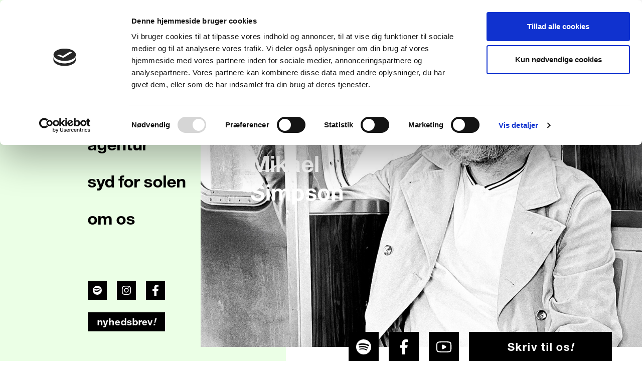

--- FILE ---
content_type: text/html; charset=UTF-8
request_url: https://sbp.dk/artister/mikael-simpson-2153515413/
body_size: 107023
content:



<!DOCTYPE html>
<html lang="da-DK">
	<head>
		<meta charset="UTF-8">
    
    <meta http-equiv="X-UA-Compatible" content="IE=edge">
		<meta name="viewport" content="width=device-width, initial-scale=1.0">

        <title>Mikael Simpson</title><link rel="preload" data-rocket-preload as="image" href="https://sbp.dk/wp-content/images/artists/23/mikael_simpson-2-.jpg" fetchpriority="high">
    
        
            <meta property="og:title" content="Mikael Simpson" />
    <meta property="og:type" content="website" />
                
            <meta name="twitter:title" content="Mikael Simpson">
     
     

    <link data-minify="1" rel="stylesheet" href="https://sbp.dk/wp-content/cache/min/1/wp-content/themes/sbp/css/sbp.css?ver=1768907905" type="text/css" media="screen" />

    <link rel="apple-touch-icon" sizes="180x180" href="https://sbp.dk/wp-content/themes/sbp/images/favicon/apple-touch-icon.png">
    <link rel="icon" type="image/png" sizes="32x32" href="https://sbp.dk/wp-content/themes/sbp/images/favicon/favicon-32x32.png">
    <link rel="icon" type="image/png" sizes="16x16" href="https://sbp.dk/wp-content/themes/sbp/images/favicon/favicon-16x16.png">
    <link rel="manifest" href="https://sbp.dk/wp-content/themes/sbp/images/favicon/site.webmanifest">
    <link rel="mask-icon" href="https://sbp.dk/wp-content/themes/sbp/images/favicon/safari-pinned-tab.svg" color="#5bbad5">
    <link rel="shortcut icon" href="https://sbp.dk/wp-content/themes/sbp/images/favicon/favicon.ico">
    <meta name="msapplication-TileColor" content="#da532c">
    <meta name="msapplication-config" content="https://sbp.dk/wp-content/themes/sbp/images/favicon/browserconfig.xml">
    <meta name="theme-color" content="#ffffff">

    <script id="Cookiebot" src="https://consent.cookiebot.com/uc.js" data-cbid="3d9f6939-8681-41e9-837a-ebde5d36bc0a" data-blockingmode="auto"></script>

    <!-- GTM -->
    <script>
    ( function( w, d, s, l, i ) {
      w[l] = w[l] || [];
      w[l].push( {'gtm.start': new Date().getTime(), event: 'gtm.js'} );
      var f = d.getElementsByTagName( s )[0],
        j = d.createElement( s ), dl = l != 'dataLayer' ? '&l=' + l : '';
      j.async = true;
      j.src = 'https://www.googletagmanager.com/gtm.js?id=' + i + dl;
      f.parentNode.insertBefore( j, f );
    } )( window, document, 'script', 'dataLayer', 'GTM-P86ND8K' );
    </script>

    <script>var wpThemeUrl = 'https://sbp.dk/wp-content/themes/sbp';</script>

		<meta name='robots' content='index, follow, max-image-preview:large, max-snippet:-1, max-video-preview:-1' />

	<!-- This site is optimized with the Yoast SEO plugin v26.8 - https://yoast.com/product/yoast-seo-wordpress/ -->
	<title>sbp.dk</title>
	<meta property="og:locale" content="da_DK" />
	<meta property="og:type" content="website" />
	<meta property="og:site_name" content="sbp.dk" />
	<meta name="twitter:card" content="summary_large_image" />
	<meta name="twitter:site" content="@SmashBangPow" />
	<script type="application/ld+json" class="yoast-schema-graph">{"@context":"https://schema.org","@graph":[{"@type":"WebSite","@id":"https://sbp.dk/#website","url":"https://sbp.dk/","name":"sbp.dk","description":"","publisher":{"@id":"https://sbp.dk/#organization"},"potentialAction":[{"@type":"SearchAction","target":{"@type":"EntryPoint","urlTemplate":"https://sbp.dk/?s={search_term_string}"},"query-input":{"@type":"PropertyValueSpecification","valueRequired":true,"valueName":"search_term_string"}}],"inLanguage":"da-DK"},{"@type":"Organization","@id":"https://sbp.dk/#organization","name":"SBP!","url":"https://sbp.dk/","logo":{"@type":"ImageObject","inLanguage":"da-DK","@id":"https://sbp.dk/#/schema/logo/image/","url":"https://sbp.dk/wp-content/uploads/2022/09/logo-512x512-1.png","contentUrl":"https://sbp.dk/wp-content/uploads/2022/09/logo-512x512-1.png","width":512,"height":512,"caption":"SBP!"},"image":{"@id":"https://sbp.dk/#/schema/logo/image/"},"sameAs":["https://www.facebook.com/smashbangpow","https://x.com/SmashBangPow"]}]}</script>
	<!-- / Yoast SEO plugin. -->


<script type='application/javascript'>console.log('PixelYourSite Free version 9.4.7.1');</script>

<style id='wp-img-auto-sizes-contain-inline-css' type='text/css'>
img:is([sizes=auto i],[sizes^="auto," i]){contain-intrinsic-size:3000px 1500px}
/*# sourceURL=wp-img-auto-sizes-contain-inline-css */
</style>
<style id='wp-block-library-inline-css' type='text/css'>
:root{--wp-block-synced-color:#7a00df;--wp-block-synced-color--rgb:122,0,223;--wp-bound-block-color:var(--wp-block-synced-color);--wp-editor-canvas-background:#ddd;--wp-admin-theme-color:#007cba;--wp-admin-theme-color--rgb:0,124,186;--wp-admin-theme-color-darker-10:#006ba1;--wp-admin-theme-color-darker-10--rgb:0,107,160.5;--wp-admin-theme-color-darker-20:#005a87;--wp-admin-theme-color-darker-20--rgb:0,90,135;--wp-admin-border-width-focus:2px}@media (min-resolution:192dpi){:root{--wp-admin-border-width-focus:1.5px}}.wp-element-button{cursor:pointer}:root .has-very-light-gray-background-color{background-color:#eee}:root .has-very-dark-gray-background-color{background-color:#313131}:root .has-very-light-gray-color{color:#eee}:root .has-very-dark-gray-color{color:#313131}:root .has-vivid-green-cyan-to-vivid-cyan-blue-gradient-background{background:linear-gradient(135deg,#00d084,#0693e3)}:root .has-purple-crush-gradient-background{background:linear-gradient(135deg,#34e2e4,#4721fb 50%,#ab1dfe)}:root .has-hazy-dawn-gradient-background{background:linear-gradient(135deg,#faaca8,#dad0ec)}:root .has-subdued-olive-gradient-background{background:linear-gradient(135deg,#fafae1,#67a671)}:root .has-atomic-cream-gradient-background{background:linear-gradient(135deg,#fdd79a,#004a59)}:root .has-nightshade-gradient-background{background:linear-gradient(135deg,#330968,#31cdcf)}:root .has-midnight-gradient-background{background:linear-gradient(135deg,#020381,#2874fc)}:root{--wp--preset--font-size--normal:16px;--wp--preset--font-size--huge:42px}.has-regular-font-size{font-size:1em}.has-larger-font-size{font-size:2.625em}.has-normal-font-size{font-size:var(--wp--preset--font-size--normal)}.has-huge-font-size{font-size:var(--wp--preset--font-size--huge)}.has-text-align-center{text-align:center}.has-text-align-left{text-align:left}.has-text-align-right{text-align:right}.has-fit-text{white-space:nowrap!important}#end-resizable-editor-section{display:none}.aligncenter{clear:both}.items-justified-left{justify-content:flex-start}.items-justified-center{justify-content:center}.items-justified-right{justify-content:flex-end}.items-justified-space-between{justify-content:space-between}.screen-reader-text{border:0;clip-path:inset(50%);height:1px;margin:-1px;overflow:hidden;padding:0;position:absolute;width:1px;word-wrap:normal!important}.screen-reader-text:focus{background-color:#ddd;clip-path:none;color:#444;display:block;font-size:1em;height:auto;left:5px;line-height:normal;padding:15px 23px 14px;text-decoration:none;top:5px;width:auto;z-index:100000}html :where(.has-border-color){border-style:solid}html :where([style*=border-top-color]){border-top-style:solid}html :where([style*=border-right-color]){border-right-style:solid}html :where([style*=border-bottom-color]){border-bottom-style:solid}html :where([style*=border-left-color]){border-left-style:solid}html :where([style*=border-width]){border-style:solid}html :where([style*=border-top-width]){border-top-style:solid}html :where([style*=border-right-width]){border-right-style:solid}html :where([style*=border-bottom-width]){border-bottom-style:solid}html :where([style*=border-left-width]){border-left-style:solid}html :where(img[class*=wp-image-]){height:auto;max-width:100%}:where(figure){margin:0 0 1em}html :where(.is-position-sticky){--wp-admin--admin-bar--position-offset:var(--wp-admin--admin-bar--height,0px)}@media screen and (max-width:600px){html :where(.is-position-sticky){--wp-admin--admin-bar--position-offset:0px}}

/*# sourceURL=wp-block-library-inline-css */
</style><style id='global-styles-inline-css' type='text/css'>
:root{--wp--preset--aspect-ratio--square: 1;--wp--preset--aspect-ratio--4-3: 4/3;--wp--preset--aspect-ratio--3-4: 3/4;--wp--preset--aspect-ratio--3-2: 3/2;--wp--preset--aspect-ratio--2-3: 2/3;--wp--preset--aspect-ratio--16-9: 16/9;--wp--preset--aspect-ratio--9-16: 9/16;--wp--preset--color--black: #000000;--wp--preset--color--cyan-bluish-gray: #abb8c3;--wp--preset--color--white: #ffffff;--wp--preset--color--pale-pink: #f78da7;--wp--preset--color--vivid-red: #cf2e2e;--wp--preset--color--luminous-vivid-orange: #ff6900;--wp--preset--color--luminous-vivid-amber: #fcb900;--wp--preset--color--light-green-cyan: #7bdcb5;--wp--preset--color--vivid-green-cyan: #00d084;--wp--preset--color--pale-cyan-blue: #8ed1fc;--wp--preset--color--vivid-cyan-blue: #0693e3;--wp--preset--color--vivid-purple: #9b51e0;--wp--preset--gradient--vivid-cyan-blue-to-vivid-purple: linear-gradient(135deg,rgb(6,147,227) 0%,rgb(155,81,224) 100%);--wp--preset--gradient--light-green-cyan-to-vivid-green-cyan: linear-gradient(135deg,rgb(122,220,180) 0%,rgb(0,208,130) 100%);--wp--preset--gradient--luminous-vivid-amber-to-luminous-vivid-orange: linear-gradient(135deg,rgb(252,185,0) 0%,rgb(255,105,0) 100%);--wp--preset--gradient--luminous-vivid-orange-to-vivid-red: linear-gradient(135deg,rgb(255,105,0) 0%,rgb(207,46,46) 100%);--wp--preset--gradient--very-light-gray-to-cyan-bluish-gray: linear-gradient(135deg,rgb(238,238,238) 0%,rgb(169,184,195) 100%);--wp--preset--gradient--cool-to-warm-spectrum: linear-gradient(135deg,rgb(74,234,220) 0%,rgb(151,120,209) 20%,rgb(207,42,186) 40%,rgb(238,44,130) 60%,rgb(251,105,98) 80%,rgb(254,248,76) 100%);--wp--preset--gradient--blush-light-purple: linear-gradient(135deg,rgb(255,206,236) 0%,rgb(152,150,240) 100%);--wp--preset--gradient--blush-bordeaux: linear-gradient(135deg,rgb(254,205,165) 0%,rgb(254,45,45) 50%,rgb(107,0,62) 100%);--wp--preset--gradient--luminous-dusk: linear-gradient(135deg,rgb(255,203,112) 0%,rgb(199,81,192) 50%,rgb(65,88,208) 100%);--wp--preset--gradient--pale-ocean: linear-gradient(135deg,rgb(255,245,203) 0%,rgb(182,227,212) 50%,rgb(51,167,181) 100%);--wp--preset--gradient--electric-grass: linear-gradient(135deg,rgb(202,248,128) 0%,rgb(113,206,126) 100%);--wp--preset--gradient--midnight: linear-gradient(135deg,rgb(2,3,129) 0%,rgb(40,116,252) 100%);--wp--preset--font-size--small: 13px;--wp--preset--font-size--medium: 20px;--wp--preset--font-size--large: 36px;--wp--preset--font-size--x-large: 42px;--wp--preset--spacing--20: 0.44rem;--wp--preset--spacing--30: 0.67rem;--wp--preset--spacing--40: 1rem;--wp--preset--spacing--50: 1.5rem;--wp--preset--spacing--60: 2.25rem;--wp--preset--spacing--70: 3.38rem;--wp--preset--spacing--80: 5.06rem;--wp--preset--shadow--natural: 6px 6px 9px rgba(0, 0, 0, 0.2);--wp--preset--shadow--deep: 12px 12px 50px rgba(0, 0, 0, 0.4);--wp--preset--shadow--sharp: 6px 6px 0px rgba(0, 0, 0, 0.2);--wp--preset--shadow--outlined: 6px 6px 0px -3px rgb(255, 255, 255), 6px 6px rgb(0, 0, 0);--wp--preset--shadow--crisp: 6px 6px 0px rgb(0, 0, 0);}:where(.is-layout-flex){gap: 0.5em;}:where(.is-layout-grid){gap: 0.5em;}body .is-layout-flex{display: flex;}.is-layout-flex{flex-wrap: wrap;align-items: center;}.is-layout-flex > :is(*, div){margin: 0;}body .is-layout-grid{display: grid;}.is-layout-grid > :is(*, div){margin: 0;}:where(.wp-block-columns.is-layout-flex){gap: 2em;}:where(.wp-block-columns.is-layout-grid){gap: 2em;}:where(.wp-block-post-template.is-layout-flex){gap: 1.25em;}:where(.wp-block-post-template.is-layout-grid){gap: 1.25em;}.has-black-color{color: var(--wp--preset--color--black) !important;}.has-cyan-bluish-gray-color{color: var(--wp--preset--color--cyan-bluish-gray) !important;}.has-white-color{color: var(--wp--preset--color--white) !important;}.has-pale-pink-color{color: var(--wp--preset--color--pale-pink) !important;}.has-vivid-red-color{color: var(--wp--preset--color--vivid-red) !important;}.has-luminous-vivid-orange-color{color: var(--wp--preset--color--luminous-vivid-orange) !important;}.has-luminous-vivid-amber-color{color: var(--wp--preset--color--luminous-vivid-amber) !important;}.has-light-green-cyan-color{color: var(--wp--preset--color--light-green-cyan) !important;}.has-vivid-green-cyan-color{color: var(--wp--preset--color--vivid-green-cyan) !important;}.has-pale-cyan-blue-color{color: var(--wp--preset--color--pale-cyan-blue) !important;}.has-vivid-cyan-blue-color{color: var(--wp--preset--color--vivid-cyan-blue) !important;}.has-vivid-purple-color{color: var(--wp--preset--color--vivid-purple) !important;}.has-black-background-color{background-color: var(--wp--preset--color--black) !important;}.has-cyan-bluish-gray-background-color{background-color: var(--wp--preset--color--cyan-bluish-gray) !important;}.has-white-background-color{background-color: var(--wp--preset--color--white) !important;}.has-pale-pink-background-color{background-color: var(--wp--preset--color--pale-pink) !important;}.has-vivid-red-background-color{background-color: var(--wp--preset--color--vivid-red) !important;}.has-luminous-vivid-orange-background-color{background-color: var(--wp--preset--color--luminous-vivid-orange) !important;}.has-luminous-vivid-amber-background-color{background-color: var(--wp--preset--color--luminous-vivid-amber) !important;}.has-light-green-cyan-background-color{background-color: var(--wp--preset--color--light-green-cyan) !important;}.has-vivid-green-cyan-background-color{background-color: var(--wp--preset--color--vivid-green-cyan) !important;}.has-pale-cyan-blue-background-color{background-color: var(--wp--preset--color--pale-cyan-blue) !important;}.has-vivid-cyan-blue-background-color{background-color: var(--wp--preset--color--vivid-cyan-blue) !important;}.has-vivid-purple-background-color{background-color: var(--wp--preset--color--vivid-purple) !important;}.has-black-border-color{border-color: var(--wp--preset--color--black) !important;}.has-cyan-bluish-gray-border-color{border-color: var(--wp--preset--color--cyan-bluish-gray) !important;}.has-white-border-color{border-color: var(--wp--preset--color--white) !important;}.has-pale-pink-border-color{border-color: var(--wp--preset--color--pale-pink) !important;}.has-vivid-red-border-color{border-color: var(--wp--preset--color--vivid-red) !important;}.has-luminous-vivid-orange-border-color{border-color: var(--wp--preset--color--luminous-vivid-orange) !important;}.has-luminous-vivid-amber-border-color{border-color: var(--wp--preset--color--luminous-vivid-amber) !important;}.has-light-green-cyan-border-color{border-color: var(--wp--preset--color--light-green-cyan) !important;}.has-vivid-green-cyan-border-color{border-color: var(--wp--preset--color--vivid-green-cyan) !important;}.has-pale-cyan-blue-border-color{border-color: var(--wp--preset--color--pale-cyan-blue) !important;}.has-vivid-cyan-blue-border-color{border-color: var(--wp--preset--color--vivid-cyan-blue) !important;}.has-vivid-purple-border-color{border-color: var(--wp--preset--color--vivid-purple) !important;}.has-vivid-cyan-blue-to-vivid-purple-gradient-background{background: var(--wp--preset--gradient--vivid-cyan-blue-to-vivid-purple) !important;}.has-light-green-cyan-to-vivid-green-cyan-gradient-background{background: var(--wp--preset--gradient--light-green-cyan-to-vivid-green-cyan) !important;}.has-luminous-vivid-amber-to-luminous-vivid-orange-gradient-background{background: var(--wp--preset--gradient--luminous-vivid-amber-to-luminous-vivid-orange) !important;}.has-luminous-vivid-orange-to-vivid-red-gradient-background{background: var(--wp--preset--gradient--luminous-vivid-orange-to-vivid-red) !important;}.has-very-light-gray-to-cyan-bluish-gray-gradient-background{background: var(--wp--preset--gradient--very-light-gray-to-cyan-bluish-gray) !important;}.has-cool-to-warm-spectrum-gradient-background{background: var(--wp--preset--gradient--cool-to-warm-spectrum) !important;}.has-blush-light-purple-gradient-background{background: var(--wp--preset--gradient--blush-light-purple) !important;}.has-blush-bordeaux-gradient-background{background: var(--wp--preset--gradient--blush-bordeaux) !important;}.has-luminous-dusk-gradient-background{background: var(--wp--preset--gradient--luminous-dusk) !important;}.has-pale-ocean-gradient-background{background: var(--wp--preset--gradient--pale-ocean) !important;}.has-electric-grass-gradient-background{background: var(--wp--preset--gradient--electric-grass) !important;}.has-midnight-gradient-background{background: var(--wp--preset--gradient--midnight) !important;}.has-small-font-size{font-size: var(--wp--preset--font-size--small) !important;}.has-medium-font-size{font-size: var(--wp--preset--font-size--medium) !important;}.has-large-font-size{font-size: var(--wp--preset--font-size--large) !important;}.has-x-large-font-size{font-size: var(--wp--preset--font-size--x-large) !important;}
/*# sourceURL=global-styles-inline-css */
</style>

<style id='classic-theme-styles-inline-css' type='text/css'>
/*! This file is auto-generated */
.wp-block-button__link{color:#fff;background-color:#32373c;border-radius:9999px;box-shadow:none;text-decoration:none;padding:calc(.667em + 2px) calc(1.333em + 2px);font-size:1.125em}.wp-block-file__button{background:#32373c;color:#fff;text-decoration:none}
/*# sourceURL=/wp-includes/css/classic-themes.min.css */
</style>
<script type="text/javascript" src="https://sbp.dk/wp-includes/js/jquery/jquery.min.js?ver=3.7.1" id="jquery-core-js"></script>
<script type="text/javascript" src="https://sbp.dk/wp-includes/js/jquery/jquery-migrate.min.js?ver=3.4.1" id="jquery-migrate-js"></script>
<script type="text/javascript" id="tt4b_ajax_script-js-extra">
/* <![CDATA[ */
var tt4b_script_vars = {"pixel_code":"CS36MHBC77U6GEBD8D4G","currency":"","country":"NL","advanced_matching":"1"};
//# sourceURL=tt4b_ajax_script-js-extra
/* ]]> */
</script>
<script type="text/javascript" src="https://sbp.dk/wp-content/plugins/tiktok-for-business/admin/js/ajaxSnippet.js?ver=v1" id="tt4b_ajax_script-js"></script>
<script type="text/javascript" src="https://sbp.dk/wp-content/plugins/pixelyoursite/dist/scripts/jquery.bind-first-0.2.3.min.js?ver=6.9" id="jquery-bind-first-js"></script>
<script type="text/javascript" src="https://sbp.dk/wp-content/plugins/pixelyoursite/dist/scripts/js.cookie-2.1.3.min.js?ver=2.1.3" id="js-cookie-pys-js"></script>
<script type="text/javascript" id="pys-js-extra">
/* <![CDATA[ */
var pysOptions = {"staticEvents":{"facebook":{"init_event":[{"delay":0,"type":"static","name":"PageView","pixelIds":["343575814349854"],"eventID":"513c58af-cba7-4d07-b785-3c3fd09d9b3f","params":{"post_category":"Uncategorized","page_title":"sbp.dk","post_type":"page","plugin":"PixelYourSite","user_role":"guest","event_url":"sbp.dk/artister/mikael-simpson-2153515413/"},"e_id":"init_event","ids":[],"hasTimeWindow":false,"timeWindow":0,"woo_order":"","edd_order":""}]}},"dynamicEvents":[],"triggerEvents":[],"triggerEventTypes":[],"facebook":{"pixelIds":["343575814349854"],"advancedMatching":[],"advancedMatchingEnabled":false,"removeMetadata":false,"contentParams":{"post_type":"page","post_id":null,"content_name":"sbp.dk"},"commentEventEnabled":true,"wooVariableAsSimple":false,"downloadEnabled":true,"formEventEnabled":true,"serverApiEnabled":true,"wooCRSendFromServer":false,"send_external_id":null},"debug":"","siteUrl":"https://sbp.dk","ajaxUrl":"https://sbp.dk/wp-admin/admin-ajax.php","ajax_event":"64bf2a8560","enable_remove_download_url_param":"1","cookie_duration":"7","last_visit_duration":"60","enable_success_send_form":"","ajaxForServerEvent":"1","send_external_id":"1","external_id_expire":"180","gdpr":{"ajax_enabled":false,"all_disabled_by_api":false,"facebook_disabled_by_api":false,"analytics_disabled_by_api":false,"google_ads_disabled_by_api":false,"pinterest_disabled_by_api":false,"bing_disabled_by_api":false,"externalID_disabled_by_api":false,"facebook_prior_consent_enabled":true,"analytics_prior_consent_enabled":true,"google_ads_prior_consent_enabled":null,"pinterest_prior_consent_enabled":true,"bing_prior_consent_enabled":true,"cookiebot_integration_enabled":false,"cookiebot_facebook_consent_category":"marketing","cookiebot_analytics_consent_category":"statistics","cookiebot_tiktok_consent_category":"marketing","cookiebot_google_ads_consent_category":null,"cookiebot_pinterest_consent_category":"marketing","cookiebot_bing_consent_category":"marketing","consent_magic_integration_enabled":false,"real_cookie_banner_integration_enabled":false,"cookie_notice_integration_enabled":false,"cookie_law_info_integration_enabled":false},"cookie":{"disabled_all_cookie":false,"disabled_advanced_form_data_cookie":false,"disabled_landing_page_cookie":false,"disabled_first_visit_cookie":false,"disabled_trafficsource_cookie":false,"disabled_utmTerms_cookie":false,"disabled_utmId_cookie":false},"woo":{"enabled":false},"edd":{"enabled":false}};
//# sourceURL=pys-js-extra
/* ]]> */
</script>
<script type="text/javascript" src="https://sbp.dk/wp-content/plugins/pixelyoursite/dist/scripts/public.js?ver=9.4.7.1" id="pys-js"></script>
<link rel="https://api.w.org/" href="https://sbp.dk/wp-json/" /><link rel="EditURI" type="application/rsd+xml" title="RSD" href="https://sbp.dk/xmlrpc.php?rsd" />
	<style id="rocket-lazyrender-inline-css">[data-wpr-lazyrender] {content-visibility: auto;}</style><meta name="generator" content="WP Rocket 3.17.2.1" data-wpr-features="wpr_automatic_lazy_rendering wpr_oci wpr_minify_css wpr_desktop wpr_preload_links" /></head>
  <body data-barba="wrapper">
    
    <!-- GTM -->
		<noscript>
			<iframe src="https://www.googletagmanager.com/ns.html?id=GTM-P86ND8K" height="0" width="0" style="display:none;visibility:hidden"></iframe>
		</noscript>
    

    <div  class="container container--agency" data-container> 

      <!-- SM: Sidebar menu trigger-->
      <button class="sidebar-menu-trigger" data-menu-trigger="data-menu-trigger">
        <svg xmlns="http://www.w3.org/2000/svg" width="35" height="27" viewBox="0 0 35 27">
          <g transform="translate(-33 -61.5)">
            <line x2="35" transform="translate(33 63)" fill="none" stroke="#000" stroke-width="3"/>
            <line x2="35" transform="translate(33 75)" fill="none" stroke="#000" stroke-width="3"/>
            <line x2="35" transform="translate(33 87)" fill="none" stroke="#000" stroke-width="3"/>
          </g>
        </svg>
      </button>


      <!-- Sidebar menu -->
      <div  class="sidebar" data-sidebar="data-sidebar">
        <div  class="sidebar-inner">
          <div class="sidebar-logo">
            <a href="/">
              <svg xmlns="http://www.w3.org/2000/svg" xmlns:xlink="http://www.w3.org/1999/xlink" width="170" height="64" viewbox="0 0 170 64">
                <defs>
                  <pattern id="pattern" preserveaspectratio="none" width="100%" height="100%" viewbox="0 0 933 350">
                    <image width="933" height="350" xlink:href="[data-uri]"></image>
                  </pattern>
                </defs>
                <rect width="170" height="64" fill="url(#pattern)"></rect>
              </svg>
            </a>
          </div>

          <div class="sidebar-menu">
            <nav data-nav-initial-item="agency">
              <ul>
                <li data-nav-item="homepage"><a href="https://sbp.dk/">koncerter</a></li><li data-nav-item="agency"><a href="https://sbp.dk/agentur/">agentur</a></li><li data-nav-item=""><a href="https://sydforsolen.dk/">syd for solen</a></li><li data-nav-item="om-os"><a href="https://sbp.dk/om-os/">om os</a></li>              </ul>
              <div class="nav-underline" data-nav-underline="data-nav-underline"></div>
            </nav>
          </div>

          <div class="sidebar-footer">
            <div class="sidebar-footer-inner">
              <ul>
                <li><a class="button-icon button-icon--sm" href="https://open.spotify.com/user/smash!bang!pow!" target="_blank" title="Følg SBP! på Spotify" rel="noopener noreferrer">
                    <svg xmlns="http://www.w3.org/2000/svg" xmlns:xlink="http://www.w3.org/1999/xlink" style="height:18.495px;width:18.495px;" width="18.495" height="18.495" viewbox="0 0 18.495 18.495">
                      <path d="M9.247,0a9.247,9.247,0,1,0,9.247,9.247A9.248,9.248,0,0,0,9.247,0m4.241,13.337a.577.577,0,0,1-.793.19c-2.171-1.326-4.9-1.626-8.123-.891a.577.577,0,0,1-.257-1.124c3.523-.8,6.543-.459,8.981,1.032a.577.577,0,0,1,.192.793M14.62,10.82a.72.72,0,0,1-.991.239A12.134,12.134,0,0,0,4.415,9.98.721.721,0,1,1,4,8.6,13.5,13.5,0,0,1,14.385,9.828a.722.722,0,0,1,.235.991m.1-2.623c-2.981-1.77-7.9-1.933-10.744-1.069a.865.865,0,0,1-.5-1.655c3.266-.991,8.7-.8,12.129,1.237A.865.865,0,1,1,14.718,8.2" fill="#fff"></path>
                    </svg></a></li>
                <li><a class="button-icon button-icon--sm" href="https://instagram.com/smashbangpow/" target="_blank" title="Følg SBP! på Instagram" rel="noopener noreferrer">
                    <svg xmlns="http://www.w3.org/2000/svg" xmlns:xlink="http://www.w3.org/1999/xlink" style="height:18.491px;width:18.495px;" width="18.495" height="18.491" viewbox="0 0 18.495 18.491">
                      <path d="M9.25,4.5a4.741,4.741,0,1,0,4.741,4.741A4.733,4.733,0,0,0,9.25,4.5m0,7.823a3.082,3.082,0,1,1,3.082-3.082A3.088,3.088,0,0,1,9.25,12.328ZM15.29,4.311A1.106,1.106,0,1,1,14.184,3.2,1.1,1.1,0,0,1,15.29,4.311m3.14,1.122a5.472,5.472,0,0,0-1.494-3.874A5.508,5.508,0,0,0,13.062.065c-1.527-.087-6.1-.087-7.629,0a5.5,5.5,0,0,0-3.874,1.49A5.49,5.49,0,0,0,.065,5.429c-.087,1.527-.087,6.1,0,7.629a5.472,5.472,0,0,0,1.494,3.874,5.515,5.515,0,0,0,3.874,1.494c1.527.087,6.1.087,7.629,0a5.472,5.472,0,0,0,3.874-1.494,5.508,5.508,0,0,0,1.494-3.874c.087-1.527.087-6.1,0-7.625M16.458,14.7A3.12,3.12,0,0,1,14.7,16.454c-1.217.483-4.105.371-5.451.371s-4.238.107-5.451-.371A3.12,3.12,0,0,1,2.041,14.7c-.483-1.217-.371-4.105-.371-5.451s-.107-4.237.371-5.451A3.12,3.12,0,0,1,3.8,2.037C5.016,1.555,7.9,1.666,9.25,1.666s4.237-.107,5.451.371a3.12,3.12,0,0,1,1.758,1.758c.483,1.217.371,4.105.371,5.451s.111,4.238-.371,5.451" transform="translate(0 0)" fill="#fff"></path>
                    </svg></a></li>
                <li><a class="button-icon button-icon--sm" href="https://www.facebook.com/smashbangpow?fref=ts" target="_blank" title="Følg SBP! på Facebook" rel="noopener noreferrer">
                    <svg xmlns="http://www.w3.org/2000/svg" xmlns:xlink="http://www.w3.org/1999/xlink" style="height:21.319px;width:11.418px;" width="11.418" height="21.319" viewbox="0 0 11.418 21.319">
                      <path d="M10.67,11.992l.592-3.858H7.56V5.63A1.929,1.929,0,0,1,9.735,3.546h1.683V.261A20.525,20.525,0,0,0,8.431,0C5.382,0,3.389,1.848,3.389,5.193V8.134H0v3.858H3.389v9.327H7.56V11.992Z" fill="#fff"></path>
                    </svg></a></li>
              </ul><a class="button-link button-link--sm d-block" href="#" data-modal-trigger="data-modal-trigger">nyhedsbrev<em>!</em></a>
            </div>
          </div>
        </div>
      </div>


      <main >

    <script>
  var events = [{"short_id":2231,"long_id":3175187615,"bundle_short_id":47,"bundle_long_id":3172880909,"stage_id":3,"stage_name":"On-sale","liability_id":1,"liability_name":"Active","ticket_availability_id":3,"ticket_availability_name":"Sold out","postponed_event_short_id":null,"postponed_event_long_id":null,"ticket_url":"https:\/\/www.billetlugen.dk\/noapp\/eventseries\/2506015\/?affiliate=HC9","ticket_price":-1,"deleted":0,"date":"2026-01-24 00:00:00","announced":null,"artist":"Mikael Simpson","artist_long_id":1102728670,"venue":"Hotel Cecil","venue_city":"copenhagen","image":"mikael_simpson.jpg","image_position":"50%","image_transferred":1,"genres":[],"meta_title":"","meta_description":"","highlight":0,"popular":0,"youtube_url":"https:\/\/www.youtube.com\/c\/MikaelSimpsons","spotify_url":"https:\/\/open.spotify.com\/artist\/0m0udc0jvvBGmwdieH5su5?si=-x2FNv7oQ2OeaMd4_eB7ng&dl_branch=1","facebook_url":"","text":"<p><strong>Mikael Simpson vender tilbage til det elektroniske univers i hans nye band setup<\/strong><\/p><p><span style=\"font-weight: 400;\">Efter en \u00e5rr\u00e6kke med et mere akustisk og jazzet udtryk i sit live-setup, vender Mikael Simpson nu tilbage til det elektroniske lydlandskab, som mange kender og elsker fra hans pladeudgivelser. <\/span><\/p><p><span style=\"font-weight: 400;\">Med pulserende beats og dybe, dubbede lydbilleder folder Simpson sit musikalske univers ud i en ny live-trio, flankeret af Maggie Bj\u00f8rklund og Jacob Zaulich.<\/span><\/p><p><span style=\"font-weight: 400;\">Setlisten er \u201cbest of\u201d, som dykker ned i Simpsons imponerende bagkatalog og genbes\u00f8ger nogle af de mest elskede numre \u2013 som \"<\/span><em><span style=\"font-weight: 400;\">Er du kommet for at f\u00e5 noget\"<\/span><\/em><span style=\"font-weight: 400;\">,\" <\/span><em><span style=\"font-weight: 400;\">Jeg sidder fast\"<\/span><\/em><span style=\"font-weight: 400;\"> og \"<\/span><em><span style=\"font-weight: 400;\">Inden du falder i s\u00f8vn\"<\/span><\/em><span style=\"font-weight: 400;\">.<\/span><\/p><p><span style=\"font-weight: 400;\">\"Vi ses oppe foran\" - Mikael Simpson<\/span><\/p><p><br\/><\/p>","notice":"","last_modified":"2026-01-12 07:41:48","created":"2025-10-02 07:29:15","type":"event","year":2026,"month":1,"show_ticket_button":false,"show_waitinglist_button":false,"newest":0,"is_postponed":false,"postponed_new_event":null},{"short_id":47,"long_id":3172880909,"deleted":0,"title":"Mikael Simpson - Januar tour 2026","start_date":"2026-01-24 00:00:00","end_date":"2026-01-31 00:00:00","image":"mikael_simpson.jpg","image_position":"50%","image_transferred":1,"highlight":0,"popular":0,"last_modified":"2026-01-12 07:41:34","type":"bundle","date":"2026-01-24 00:00:00","events":[{"short_id":2231,"long_id":3175187615,"bundle_short_id":47,"bundle_long_id":3172880909,"stage_id":3,"stage_name":"On-sale","liability_id":1,"liability_name":"Active","ticket_availability_id":3,"ticket_availability_name":"Sold out","postponed_event_short_id":null,"postponed_event_long_id":null,"ticket_url":"https:\/\/www.billetlugen.dk\/noapp\/eventseries\/2506015\/?affiliate=HC9","ticket_price":-1,"deleted":0,"date":"2026-01-24 00:00:00","announced":null,"artist":"Mikael Simpson","artist_long_id":1102728670,"venue":"Hotel Cecil","venue_city":"copenhagen","image":"mikael_simpson.jpg","image_position":"50%","image_transferred":1,"genres":[],"meta_title":"","meta_description":"","highlight":0,"popular":0,"youtube_url":"https:\/\/www.youtube.com\/c\/MikaelSimpsons","spotify_url":"https:\/\/open.spotify.com\/artist\/0m0udc0jvvBGmwdieH5su5?si=-x2FNv7oQ2OeaMd4_eB7ng&dl_branch=1","facebook_url":"","text":"<p><strong>Mikael Simpson vender tilbage til det elektroniske univers i hans nye band setup<\/strong><\/p><p><span style=\"font-weight: 400;\">Efter en \u00e5rr\u00e6kke med et mere akustisk og jazzet udtryk i sit live-setup, vender Mikael Simpson nu tilbage til det elektroniske lydlandskab, som mange kender og elsker fra hans pladeudgivelser. <\/span><\/p><p><span style=\"font-weight: 400;\">Med pulserende beats og dybe, dubbede lydbilleder folder Simpson sit musikalske univers ud i en ny live-trio, flankeret af Maggie Bj\u00f8rklund og Jacob Zaulich.<\/span><\/p><p><span style=\"font-weight: 400;\">Setlisten er \u201cbest of\u201d, som dykker ned i Simpsons imponerende bagkatalog og genbes\u00f8ger nogle af de mest elskede numre \u2013 som \"<\/span><em><span style=\"font-weight: 400;\">Er du kommet for at f\u00e5 noget\"<\/span><\/em><span style=\"font-weight: 400;\">,\" <\/span><em><span style=\"font-weight: 400;\">Jeg sidder fast\"<\/span><\/em><span style=\"font-weight: 400;\"> og \"<\/span><em><span style=\"font-weight: 400;\">Inden du falder i s\u00f8vn\"<\/span><\/em><span style=\"font-weight: 400;\">.<\/span><\/p><p><span style=\"font-weight: 400;\">\"Vi ses oppe foran\" - Mikael Simpson<\/span><\/p><p><br\/><\/p>","notice":"","last_modified":"2026-01-12 07:41:48","created":"2025-10-02 07:29:15","type":"event","year":2026,"month":1,"show_ticket_button":false,"show_waitinglist_button":false,"newest":0,"is_postponed":false,"postponed_new_event":null},{"short_id":2232,"long_id":3175189203,"bundle_short_id":47,"bundle_long_id":3172880909,"stage_id":3,"stage_name":"On-sale","liability_id":1,"liability_name":"Active","ticket_availability_id":3,"ticket_availability_name":"Sold out","postponed_event_short_id":null,"postponed_event_long_id":null,"ticket_url":"https:\/\/www.billetlugen.dk\/noapp\/eventseries\/2506015\/?affiliate=HC9","ticket_price":-1,"deleted":0,"date":"2026-01-25 00:00:00","announced":null,"artist":"Mikael Simpson","artist_long_id":1102728670,"venue":"Hotel Cecil","venue_city":"copenhagen","image":"mikael_simpson.jpg","image_position":"50%","image_transferred":1,"genres":[],"meta_title":"","meta_description":"","highlight":0,"popular":0,"youtube_url":"https:\/\/www.youtube.com\/c\/MikaelSimpsons","spotify_url":"https:\/\/open.spotify.com\/artist\/0m0udc0jvvBGmwdieH5su5?si=-x2FNv7oQ2OeaMd4_eB7ng&dl_branch=1","facebook_url":"","text":"<p><strong>Mikael Simpson vender tilbage til det elektroniske univers i hans nye band setup<\/strong><\/p><p><span style=\"font-weight: 400;\">Efter en \u00e5rr\u00e6kke med et mere akustisk og jazzet udtryk i sit live-setup, vender Mikael Simpson nu tilbage til det elektroniske lydlandskab, som mange kender og elsker fra hans pladeudgivelser. <\/span><\/p><p><span style=\"font-weight: 400;\">Med pulserende beats og dybe, dubbede lydbilleder folder Simpson sit musikalske univers ud i en ny live-trio, flankeret af Maggie Bj\u00f8rklund og Jacob Zaulich.<\/span><\/p><p><span style=\"font-weight: 400;\">Setlisten er \u201cbest of\u201d, som dykker ned i Simpsons imponerende bagkatalog og genbes\u00f8ger nogle af de mest elskede numre \u2013 som \"<\/span><em><span style=\"font-weight: 400;\">Er du kommet for at f\u00e5 noget\"<\/span><\/em><span style=\"font-weight: 400;\">,\" <\/span><em><span style=\"font-weight: 400;\">Jeg sidder fast\"<\/span><\/em><span style=\"font-weight: 400;\"> og \"<\/span><em><span style=\"font-weight: 400;\">Inden du falder i s\u00f8vn\"<\/span><\/em><span style=\"font-weight: 400;\">.<\/span><\/p><p><span style=\"font-weight: 400;\">\"Vi ses oppe foran\" - Mikael Simpson<\/span><\/p><p><br\/><\/p>","notice":"","last_modified":"2026-01-12 07:41:49","created":"2025-10-02 07:35:44","type":"event","year":2026,"month":1,"show_ticket_button":false,"show_waitinglist_button":false,"newest":0,"is_postponed":false,"postponed_new_event":null},{"short_id":2230,"long_id":3175185326,"bundle_short_id":47,"bundle_long_id":3172880909,"stage_id":3,"stage_name":"On-sale","liability_id":1,"liability_name":"Active","ticket_availability_id":1,"ticket_availability_name":"In stock","postponed_event_short_id":null,"postponed_event_long_id":null,"ticket_url":"https:\/\/www.yourticket.dk\/?ytroute=\/arrangementer\/52982\/mikael-simpson-ekstrakoncert\/","ticket_price":-1,"deleted":0,"date":"2026-01-28 00:00:00","announced":null,"artist":"Mikael Simpson","artist_long_id":1102728670,"venue":"Radar","venue_city":"other","image":"mikael_simpson.jpg","image_position":"50%","image_transferred":1,"genres":[],"meta_title":"","meta_description":"","highlight":0,"popular":0,"youtube_url":"https:\/\/www.youtube.com\/c\/MikaelSimpsons","spotify_url":"https:\/\/open.spotify.com\/artist\/0m0udc0jvvBGmwdieH5su5?si=-x2FNv7oQ2OeaMd4_eB7ng&dl_branch=1","facebook_url":"","text":"<p><strong>Mikael Simpson vender tilbage til det elektroniske univers i hans nye band setup<\/strong><\/p><p><span style=\"font-weight: 400;\">Efter en \u00e5rr\u00e6kke med et mere akustisk og jazzet udtryk i sit live-setup, vender Mikael Simpson nu tilbage til det elektroniske lydlandskab, som mange kender og elsker fra hans pladeudgivelser. <\/span><\/p><p><span style=\"font-weight: 400;\">Med pulserende beats og dybe, dubbede lydbilleder folder Simpson sit musikalske univers ud i en ny live-trio, flankeret af Maggie Bj\u00f8rklund og Jacob Zaulich.<\/span><\/p><p><span style=\"font-weight: 400;\">Setlisten er \u201cbest of\u201d, som dykker ned i Simpsons imponerende bagkatalog og genbes\u00f8ger nogle af de mest elskede numre \u2013 som \"<\/span><em><span style=\"font-weight: 400;\">Er du kommet for at f\u00e5 noget\"<\/span><\/em><span style=\"font-weight: 400;\">,\" <\/span><em><span style=\"font-weight: 400;\">Jeg sidder fast\"<\/span><\/em><span style=\"font-weight: 400;\"> og \"<\/span><em><span style=\"font-weight: 400;\">Inden du falder i s\u00f8vn\"<\/span><\/em><span style=\"font-weight: 400;\">.<\/span><\/p><p><span style=\"font-weight: 400;\">\"Vi ses oppe foran\" - Mikael Simpson<\/span><\/p><p><br\/><\/p>","notice":"","last_modified":"2026-01-12 07:41:46","created":"2025-10-02 07:18:51","type":"event","year":2026,"month":1,"show_ticket_button":true,"show_waitinglist_button":false,"newest":0,"is_postponed":false,"postponed_new_event":null},{"short_id":2217,"long_id":3170741322,"bundle_short_id":47,"bundle_long_id":3172880909,"stage_id":3,"stage_name":"On-sale","liability_id":1,"liability_name":"Active","ticket_availability_id":3,"ticket_availability_name":"Sold out","postponed_event_short_id":null,"postponed_event_long_id":null,"ticket_url":"https:\/\/www.yourticket.dk\/?ytroute=\/arrangementer\/52841\/mikael-simpson\/","ticket_price":-1,"deleted":0,"date":"2026-01-29 00:00:00","announced":null,"artist":"Mikael Simpson","artist_long_id":1102728670,"venue":"Radar","venue_city":"other","image":"mikael_simpson.jpg","image_position":"50%","image_transferred":1,"genres":[],"meta_title":"","meta_description":"","highlight":0,"popular":0,"youtube_url":"https:\/\/www.youtube.com\/c\/MikaelSimpsons","spotify_url":"https:\/\/open.spotify.com\/artist\/0m0udc0jvvBGmwdieH5su5?si=-x2FNv7oQ2OeaMd4_eB7ng&dl_branch=1","facebook_url":"","text":"<p><strong>Mikael Simpson vender tilbage til det elektroniske univers i hans nye band setup<\/strong><\/p><p><span style=\"font-weight: 400;\">Efter en \u00e5rr\u00e6kke med et mere akustisk og jazzet udtryk i sit live-setup, vender Mikael Simpson nu tilbage til det elektroniske lydlandskab, som mange kender og elsker fra hans pladeudgivelser. <\/span><\/p><p><span style=\"font-weight: 400;\">Med pulserende beats og dybe, dubbede lydbilleder folder Simpson sit musikalske univers ud i en ny live-trio, flankeret af Maggie Bj\u00f8rklund og Jacob Zaulich.<\/span><\/p><p><span style=\"font-weight: 400;\">Setlisten er \u201cbest of\u201d, som dykker ned i Simpsons imponerende bagkatalog og genbes\u00f8ger nogle af de mest elskede numre \u2013 som \"<\/span><em><span style=\"font-weight: 400;\">Er du kommet for at f\u00e5 noget\"<\/span><\/em><span style=\"font-weight: 400;\">,\" <\/span><em><span style=\"font-weight: 400;\">Jeg sidder fast\"<\/span><\/em><span style=\"font-weight: 400;\"> og \"<\/span><em><span style=\"font-weight: 400;\">Inden du falder i s\u00f8vn\"<\/span><\/em><span style=\"font-weight: 400;\">.<\/span><\/p><p><span style=\"font-weight: 400;\">\"Vi ses oppe foran\" - Mikael Simpson<\/span><\/p><p><br\/><\/p>","notice":"","last_modified":"2026-01-12 07:41:45","created":"2025-09-25 10:03:06","type":"event","year":2026,"month":1,"show_ticket_button":false,"show_waitinglist_button":false,"newest":0,"is_postponed":false,"postponed_new_event":null},{"short_id":2220,"long_id":3171458053,"bundle_short_id":47,"bundle_long_id":3172880909,"stage_id":3,"stage_name":"On-sale","liability_id":1,"liability_name":"Active","ticket_availability_id":3,"ticket_availability_name":"Sold out","postponed_event_short_id":null,"postponed_event_long_id":null,"ticket_url":"https:\/\/harders.nu\/single-event\/?eventID=140304","ticket_price":-1,"deleted":0,"date":"2026-01-30 00:00:00","announced":null,"artist":"Mikael Simpson","artist_long_id":1102728670,"venue":"Spillestedet Harders","venue_city":"other","image":"mikael_simpson.jpg","image_position":"50%","image_transferred":1,"genres":[],"meta_title":"","meta_description":"","highlight":0,"popular":0,"youtube_url":"https:\/\/www.youtube.com\/c\/MikaelSimpsons","spotify_url":"https:\/\/open.spotify.com\/artist\/0m0udc0jvvBGmwdieH5su5?si=-x2FNv7oQ2OeaMd4_eB7ng&dl_branch=1","facebook_url":"","text":"<p><strong>Mikael Simpson vender tilbage til det elektroniske univers i hans nye band setup<\/strong><\/p><p><span style=\"font-weight: 400;\">Efter en \u00e5rr\u00e6kke med et mere akustisk og jazzet udtryk i sit live-setup, vender Mikael Simpson nu tilbage til det elektroniske lydlandskab, som mange kender og elsker fra hans pladeudgivelser. <\/span><\/p><p><span style=\"font-weight: 400;\">Med pulserende beats og dybe, dubbede lydbilleder folder Simpson sit musikalske univers ud i en ny live-trio, flankeret af Maggie Bj\u00f8rklund og Jacob Zaulich.<\/span><\/p><p><span style=\"font-weight: 400;\">Setlisten er \u201cbest of\u201d, som dykker ned i Simpsons imponerende bagkatalog og genbes\u00f8ger nogle af de mest elskede numre \u2013 som \"<\/span><em><span style=\"font-weight: 400;\">Er du kommet for at f\u00e5 noget\"<\/span><\/em><span style=\"font-weight: 400;\">,\" <\/span><em><span style=\"font-weight: 400;\">Jeg sidder fast\"<\/span><\/em><span style=\"font-weight: 400;\"> og \"<\/span><em><span style=\"font-weight: 400;\">Inden du falder i s\u00f8vn\"<\/span><\/em><span style=\"font-weight: 400;\">.<\/span><\/p><p><span style=\"font-weight: 400;\">\"Vi ses oppe foran\" - Mikael Simpson<\/span><\/p><p><br\/><\/p>","notice":"","last_modified":"2026-01-12 07:41:43","created":"2025-09-26 07:13:48","type":"event","year":2026,"month":1,"show_ticket_button":false,"show_waitinglist_button":false,"newest":0,"is_postponed":false,"postponed_new_event":null},{"short_id":2233,"long_id":3175242957,"bundle_short_id":47,"bundle_long_id":3172880909,"stage_id":3,"stage_name":"On-sale","liability_id":1,"liability_name":"Active","ticket_availability_id":3,"ticket_availability_name":"Sold out","postponed_event_short_id":null,"postponed_event_long_id":null,"ticket_url":"https:\/\/harders.nu\/single-event\/?eventID=140480","ticket_price":-1,"deleted":0,"date":"2026-01-31 00:00:00","announced":null,"artist":"Mikael Simpson","artist_long_id":1102728670,"venue":"Spillestedet Harders","venue_city":"other","image":"mikael_simpson.jpg","image_position":"50%","image_transferred":1,"genres":[],"meta_title":"","meta_description":"","highlight":0,"popular":0,"youtube_url":"https:\/\/www.youtube.com\/c\/MikaelSimpsons","spotify_url":"https:\/\/open.spotify.com\/artist\/0m0udc0jvvBGmwdieH5su5?si=-x2FNv7oQ2OeaMd4_eB7ng&dl_branch=1","facebook_url":"","text":"<p><strong>Mikael Simpson vender tilbage til det elektroniske univers i hans nye band setup<\/strong><\/p><p><span style=\"font-weight: 400;\">Efter en \u00e5rr\u00e6kke med et mere akustisk og jazzet udtryk i sit live-setup, vender Mikael Simpson nu tilbage til det elektroniske lydlandskab, som mange kender og elsker fra hans pladeudgivelser. <\/span><\/p><p><span style=\"font-weight: 400;\">Med pulserende beats og dybe, dubbede lydbilleder folder Simpson sit musikalske univers ud i en ny live-trio, flankeret af Maggie Bj\u00f8rklund og Jacob Zaulich.<\/span><\/p><p><span style=\"font-weight: 400;\">Setlisten er \u201cbest of\u201d, som dykker ned i Simpsons imponerende bagkatalog og genbes\u00f8ger nogle af de mest elskede numre \u2013 som \"<\/span><em><span style=\"font-weight: 400;\">Er du kommet for at f\u00e5 noget\"<\/span><\/em><span style=\"font-weight: 400;\">,\" <\/span><em><span style=\"font-weight: 400;\">Jeg sidder fast\"<\/span><\/em><span style=\"font-weight: 400;\"> og \"<\/span><em><span style=\"font-weight: 400;\">Inden du falder i s\u00f8vn\"<\/span><\/em><span style=\"font-weight: 400;\">.<\/span><\/p><p><span style=\"font-weight: 400;\">\"Vi ses oppe foran\" - Mikael Simpson<\/span><\/p><p><br\/><\/p>","notice":"","last_modified":"2026-01-12 07:41:43","created":"2025-10-02 10:17:07","type":"event","year":2026,"month":1,"show_ticket_button":false,"show_waitinglist_button":false,"newest":0,"is_postponed":false,"postponed_new_event":null}]},{"short_id":2197,"long_id":3158219739,"bundle_short_id":null,"bundle_long_id":null,"stage_id":3,"stage_name":"On-sale","liability_id":1,"liability_name":"Active","ticket_availability_id":3,"ticket_availability_name":"Sold out","postponed_event_short_id":null,"postponed_event_long_id":null,"ticket_url":"https:\/\/billetter.drkoncerthuset.dk\/da\/buyingflow\/tickets\/29905\/82690\/","ticket_price":-1,"deleted":0,"date":"2026-01-24 19:00:00","announced":"2025-09-15 11:02:00","artist":"Midnight Til Morning","artist_long_id":3158218877,"venue":"DR Studie 2","venue_city":"copenhagen","image":"xn_odtng.jpg","image_position":"50%","image_transferred":1,"genres":[],"meta_title":"","meta_description":"","highlight":0,"popular":0,"youtube_url":"","spotify_url":"","facebook_url":"","text":"<p><em><span style=\"font-weight: 400;\">Gruppen, der br\u00f8d igennem i hit-talentshowet \u201dBuilding the Band\u201d, kan for f\u00f8rste gang opleves live herhjemme, n\u00e5r de giver koncert i DR Koncerthusets Studie 2 den 24. januar 2026.<\/span><\/em><\/p><p><span style=\"font-weight: 400;\">Fire forrygende sangere med smittende energi og forrygende intern kemi. S\u00e5dan kan Midnight Til Morning kort karakteriseres.\u00a0<\/span><\/p><p><span style=\"font-weight: 400;\">Gruppen best\u00e5r af to australiere, Conor Smith og Mason Watts, og to amerikanere, Shane Appell og Zach Newbould, der fandt sammen som deltagere i Netflix-talentshowet \u201dBuilding the Band\u201d. Her n\u00e5ede de sammen helt til semifinalen med st\u00e6rke coverversioner af bl.a. Billie EiIlish, Post Malone og Coldplay. Undervejs modtog gruppen bl.a. ros fra det nu afd\u00f8de One Direction-medlem Liam Paynes.<\/span><\/p><p><span style=\"font-weight: 400;\">Alle fire medlemmer har en baggrund som solokunstnere, og i Midnight Til Morning forenes deres personlige stemmer til et st\u00e6rkt f\u00e6llesudtryk, der rammer sweetspottet mellem omfavnende popmelodier og rockede udladninger.\u00a0<\/span><\/p><p><span style=\"font-weight: 400;\">I august 2025 udkom debutsinglerne \u201dBye\u201d og \u201dGhost of Us\u201d, som bandets medlemmer har skrevet sammen med rutinerede sangskrivere og producere som Benson Boone, Amy Allen (Dua Lipa, Sabrina Carpenter) og Robby De S\u00e1 (5 Seconds of Summer). P\u00e5 kort tid har firkl\u00f8veret f\u00e5et 1 mio. m\u00e5nedlige lyttere p\u00e5 Spotify.<\/span><\/p><p><span style=\"font-weight: 400;\">Midnight Til Morning st\u00e5r med andre ord p\u00e5 t\u00e6rsklen til det store gennembrud, og snart bliver det muligt at opleve det fremadstormende f\u00e6nomen herhjemme. Den 24. januar 2026 giver gruppen nemlig sin f\u00f8rste danske koncert i DR Koncerthusets Studie 2.<\/span><\/p>","notice":"","last_modified":"2025-12-11 08:19:11","created":"2025-09-04 07:20:42","type":"event","year":2026,"month":1,"show_ticket_button":false,"show_waitinglist_button":false,"newest":0,"is_postponed":false,"postponed_new_event":null},{"short_id":2232,"long_id":3175189203,"bundle_short_id":47,"bundle_long_id":3172880909,"stage_id":3,"stage_name":"On-sale","liability_id":1,"liability_name":"Active","ticket_availability_id":3,"ticket_availability_name":"Sold out","postponed_event_short_id":null,"postponed_event_long_id":null,"ticket_url":"https:\/\/www.billetlugen.dk\/noapp\/eventseries\/2506015\/?affiliate=HC9","ticket_price":-1,"deleted":0,"date":"2026-01-25 00:00:00","announced":null,"artist":"Mikael Simpson","artist_long_id":1102728670,"venue":"Hotel Cecil","venue_city":"copenhagen","image":"mikael_simpson.jpg","image_position":"50%","image_transferred":1,"genres":[],"meta_title":"","meta_description":"","highlight":0,"popular":0,"youtube_url":"https:\/\/www.youtube.com\/c\/MikaelSimpsons","spotify_url":"https:\/\/open.spotify.com\/artist\/0m0udc0jvvBGmwdieH5su5?si=-x2FNv7oQ2OeaMd4_eB7ng&dl_branch=1","facebook_url":"","text":"<p><strong>Mikael Simpson vender tilbage til det elektroniske univers i hans nye band setup<\/strong><\/p><p><span style=\"font-weight: 400;\">Efter en \u00e5rr\u00e6kke med et mere akustisk og jazzet udtryk i sit live-setup, vender Mikael Simpson nu tilbage til det elektroniske lydlandskab, som mange kender og elsker fra hans pladeudgivelser. <\/span><\/p><p><span style=\"font-weight: 400;\">Med pulserende beats og dybe, dubbede lydbilleder folder Simpson sit musikalske univers ud i en ny live-trio, flankeret af Maggie Bj\u00f8rklund og Jacob Zaulich.<\/span><\/p><p><span style=\"font-weight: 400;\">Setlisten er \u201cbest of\u201d, som dykker ned i Simpsons imponerende bagkatalog og genbes\u00f8ger nogle af de mest elskede numre \u2013 som \"<\/span><em><span style=\"font-weight: 400;\">Er du kommet for at f\u00e5 noget\"<\/span><\/em><span style=\"font-weight: 400;\">,\" <\/span><em><span style=\"font-weight: 400;\">Jeg sidder fast\"<\/span><\/em><span style=\"font-weight: 400;\"> og \"<\/span><em><span style=\"font-weight: 400;\">Inden du falder i s\u00f8vn\"<\/span><\/em><span style=\"font-weight: 400;\">.<\/span><\/p><p><span style=\"font-weight: 400;\">\"Vi ses oppe foran\" - Mikael Simpson<\/span><\/p><p><br\/><\/p>","notice":"","last_modified":"2026-01-12 07:41:49","created":"2025-10-02 07:35:44","type":"event","year":2026,"month":1,"show_ticket_button":false,"show_waitinglist_button":false,"newest":0,"is_postponed":false,"postponed_new_event":null},{"short_id":2116,"long_id":3105336750,"bundle_short_id":null,"bundle_long_id":null,"stage_id":3,"stage_name":"On-sale","liability_id":1,"liability_name":"Active","ticket_availability_id":2,"ticket_availability_name":"Few tickets","postponed_event_short_id":null,"postponed_event_long_id":null,"ticket_url":"https:\/\/www.billetlugen.dk\/event\/20363819\/?affiliate=VXS","ticket_price":-1,"deleted":0,"date":"2026-01-28 00:00:00","announced":"2025-06-17 09:28:00","artist":"Michael Marcagi","artist_long_id":2719638557,"venue":"VEGA - Lille Vega","venue_city":"copenhagen","image":"screenshot-2025-06-13-at-11-34-03.jpg","image_position":"50%","image_transferred":1,"genres":[],"meta_title":"","meta_description":"","highlight":0,"popular":0,"youtube_url":"","spotify_url":"","facebook_url":"","text":"<p>I et intimt og usminket lydunivers stemmer den amerikanske singer-songwriter Michael Marcagi guitaren efter \u00f8reh\u00e6ngende og f\u00f8lelsesladede melodier. Hans vokallinjer og harmonier flyder let h\u00e6st ovenp\u00e5 den folk og bluegrass inspirerede instrumentering, og gennem musikken ant\u00e6nder Marcagi erindringens fakkel og hens\u00e6tter lytteren til minder og dr\u00f8mme.<\/p><p>I 2024 udkom musikerens EP, American Romance. EP\u2019en er produceret af David Baron, der tidligere har siddet i musikkens kontrolrum for stjerner som Lana Del Rey, The Lumineers og Shania Twain.<\/p><p>P\u00e5 American Romance unders\u00f8ger Marcagi de f\u00f8lelser, der kan v\u00e6re knyttet til en opv\u00e6kst i USA\u2019s Midwest-omr\u00e5de; med alt hvad det indeb\u00e6rer af stemninger, indtryk og religi\u00f8sitet; alt sammen for at opstille et musikalsk tableau af spr\u00e6kkerne i menneskelige relationer.<\/p><p>I \u00e5r er Michael Marcagi igen udgivelsesaktuel med EP\u2019en, Midwest Kid. P\u00e5 EP\u2019en samler Marcagi de h\u00e5ndspillede takter op fra American Romance og forts\u00e6tter sit geh\u00f8r for at smede musikalske pletskud, der sammensmelter singer-songwriter-genren med splintrende, \u00e6rlige tekster.<\/p><p>At det netop er den kombination, som musikeren s\u00f8ger, handler for Marcagi om at st\u00e5 krystalklart for sin lytter, at v\u00e6re \u00e9n, man f\u00f8ler, at man kender. I en pressemeddelelse fort\u00e6ller han:<\/p><p>\u201cI want people to feel like they know me. I\u2019ve never really connected to that mysterious rock band thing\u2014four blurry faces in a field where you don\u2019t know who the guys are. I don\u2019t want to hide.\u201d<\/p>","notice":"","last_modified":"2025-12-17 12:07:15","created":"2025-06-13 09:32:53","type":"event","year":2026,"month":1,"show_ticket_button":true,"show_waitinglist_button":false,"newest":0,"is_postponed":false,"postponed_new_event":null},{"short_id":2230,"long_id":3175185326,"bundle_short_id":47,"bundle_long_id":3172880909,"stage_id":3,"stage_name":"On-sale","liability_id":1,"liability_name":"Active","ticket_availability_id":1,"ticket_availability_name":"In stock","postponed_event_short_id":null,"postponed_event_long_id":null,"ticket_url":"https:\/\/www.yourticket.dk\/?ytroute=\/arrangementer\/52982\/mikael-simpson-ekstrakoncert\/","ticket_price":-1,"deleted":0,"date":"2026-01-28 00:00:00","announced":null,"artist":"Mikael Simpson","artist_long_id":1102728670,"venue":"Radar","venue_city":"other","image":"mikael_simpson.jpg","image_position":"50%","image_transferred":1,"genres":[],"meta_title":"","meta_description":"","highlight":0,"popular":0,"youtube_url":"https:\/\/www.youtube.com\/c\/MikaelSimpsons","spotify_url":"https:\/\/open.spotify.com\/artist\/0m0udc0jvvBGmwdieH5su5?si=-x2FNv7oQ2OeaMd4_eB7ng&dl_branch=1","facebook_url":"","text":"<p><strong>Mikael Simpson vender tilbage til det elektroniske univers i hans nye band setup<\/strong><\/p><p><span style=\"font-weight: 400;\">Efter en \u00e5rr\u00e6kke med et mere akustisk og jazzet udtryk i sit live-setup, vender Mikael Simpson nu tilbage til det elektroniske lydlandskab, som mange kender og elsker fra hans pladeudgivelser. <\/span><\/p><p><span style=\"font-weight: 400;\">Med pulserende beats og dybe, dubbede lydbilleder folder Simpson sit musikalske univers ud i en ny live-trio, flankeret af Maggie Bj\u00f8rklund og Jacob Zaulich.<\/span><\/p><p><span style=\"font-weight: 400;\">Setlisten er \u201cbest of\u201d, som dykker ned i Simpsons imponerende bagkatalog og genbes\u00f8ger nogle af de mest elskede numre \u2013 som \"<\/span><em><span style=\"font-weight: 400;\">Er du kommet for at f\u00e5 noget\"<\/span><\/em><span style=\"font-weight: 400;\">,\" <\/span><em><span style=\"font-weight: 400;\">Jeg sidder fast\"<\/span><\/em><span style=\"font-weight: 400;\"> og \"<\/span><em><span style=\"font-weight: 400;\">Inden du falder i s\u00f8vn\"<\/span><\/em><span style=\"font-weight: 400;\">.<\/span><\/p><p><span style=\"font-weight: 400;\">\"Vi ses oppe foran\" - Mikael Simpson<\/span><\/p><p><br\/><\/p>","notice":"","last_modified":"2026-01-12 07:41:46","created":"2025-10-02 07:18:51","type":"event","year":2026,"month":1,"show_ticket_button":true,"show_waitinglist_button":false,"newest":0,"is_postponed":false,"postponed_new_event":null},{"short_id":2217,"long_id":3170741322,"bundle_short_id":47,"bundle_long_id":3172880909,"stage_id":3,"stage_name":"On-sale","liability_id":1,"liability_name":"Active","ticket_availability_id":3,"ticket_availability_name":"Sold out","postponed_event_short_id":null,"postponed_event_long_id":null,"ticket_url":"https:\/\/www.yourticket.dk\/?ytroute=\/arrangementer\/52841\/mikael-simpson\/","ticket_price":-1,"deleted":0,"date":"2026-01-29 00:00:00","announced":null,"artist":"Mikael Simpson","artist_long_id":1102728670,"venue":"Radar","venue_city":"other","image":"mikael_simpson.jpg","image_position":"50%","image_transferred":1,"genres":[],"meta_title":"","meta_description":"","highlight":0,"popular":0,"youtube_url":"https:\/\/www.youtube.com\/c\/MikaelSimpsons","spotify_url":"https:\/\/open.spotify.com\/artist\/0m0udc0jvvBGmwdieH5su5?si=-x2FNv7oQ2OeaMd4_eB7ng&dl_branch=1","facebook_url":"","text":"<p><strong>Mikael Simpson vender tilbage til det elektroniske univers i hans nye band setup<\/strong><\/p><p><span style=\"font-weight: 400;\">Efter en \u00e5rr\u00e6kke med et mere akustisk og jazzet udtryk i sit live-setup, vender Mikael Simpson nu tilbage til det elektroniske lydlandskab, som mange kender og elsker fra hans pladeudgivelser. <\/span><\/p><p><span style=\"font-weight: 400;\">Med pulserende beats og dybe, dubbede lydbilleder folder Simpson sit musikalske univers ud i en ny live-trio, flankeret af Maggie Bj\u00f8rklund og Jacob Zaulich.<\/span><\/p><p><span style=\"font-weight: 400;\">Setlisten er \u201cbest of\u201d, som dykker ned i Simpsons imponerende bagkatalog og genbes\u00f8ger nogle af de mest elskede numre \u2013 som \"<\/span><em><span style=\"font-weight: 400;\">Er du kommet for at f\u00e5 noget\"<\/span><\/em><span style=\"font-weight: 400;\">,\" <\/span><em><span style=\"font-weight: 400;\">Jeg sidder fast\"<\/span><\/em><span style=\"font-weight: 400;\"> og \"<\/span><em><span style=\"font-weight: 400;\">Inden du falder i s\u00f8vn\"<\/span><\/em><span style=\"font-weight: 400;\">.<\/span><\/p><p><span style=\"font-weight: 400;\">\"Vi ses oppe foran\" - Mikael Simpson<\/span><\/p><p><br\/><\/p>","notice":"","last_modified":"2026-01-12 07:41:45","created":"2025-09-25 10:03:06","type":"event","year":2026,"month":1,"show_ticket_button":false,"show_waitinglist_button":false,"newest":0,"is_postponed":false,"postponed_new_event":null},{"short_id":2220,"long_id":3171458053,"bundle_short_id":47,"bundle_long_id":3172880909,"stage_id":3,"stage_name":"On-sale","liability_id":1,"liability_name":"Active","ticket_availability_id":3,"ticket_availability_name":"Sold out","postponed_event_short_id":null,"postponed_event_long_id":null,"ticket_url":"https:\/\/harders.nu\/single-event\/?eventID=140304","ticket_price":-1,"deleted":0,"date":"2026-01-30 00:00:00","announced":null,"artist":"Mikael Simpson","artist_long_id":1102728670,"venue":"Spillestedet Harders","venue_city":"other","image":"mikael_simpson.jpg","image_position":"50%","image_transferred":1,"genres":[],"meta_title":"","meta_description":"","highlight":0,"popular":0,"youtube_url":"https:\/\/www.youtube.com\/c\/MikaelSimpsons","spotify_url":"https:\/\/open.spotify.com\/artist\/0m0udc0jvvBGmwdieH5su5?si=-x2FNv7oQ2OeaMd4_eB7ng&dl_branch=1","facebook_url":"","text":"<p><strong>Mikael Simpson vender tilbage til det elektroniske univers i hans nye band setup<\/strong><\/p><p><span style=\"font-weight: 400;\">Efter en \u00e5rr\u00e6kke med et mere akustisk og jazzet udtryk i sit live-setup, vender Mikael Simpson nu tilbage til det elektroniske lydlandskab, som mange kender og elsker fra hans pladeudgivelser. <\/span><\/p><p><span style=\"font-weight: 400;\">Med pulserende beats og dybe, dubbede lydbilleder folder Simpson sit musikalske univers ud i en ny live-trio, flankeret af Maggie Bj\u00f8rklund og Jacob Zaulich.<\/span><\/p><p><span style=\"font-weight: 400;\">Setlisten er \u201cbest of\u201d, som dykker ned i Simpsons imponerende bagkatalog og genbes\u00f8ger nogle af de mest elskede numre \u2013 som \"<\/span><em><span style=\"font-weight: 400;\">Er du kommet for at f\u00e5 noget\"<\/span><\/em><span style=\"font-weight: 400;\">,\" <\/span><em><span style=\"font-weight: 400;\">Jeg sidder fast\"<\/span><\/em><span style=\"font-weight: 400;\"> og \"<\/span><em><span style=\"font-weight: 400;\">Inden du falder i s\u00f8vn\"<\/span><\/em><span style=\"font-weight: 400;\">.<\/span><\/p><p><span style=\"font-weight: 400;\">\"Vi ses oppe foran\" - Mikael Simpson<\/span><\/p><p><br\/><\/p>","notice":"","last_modified":"2026-01-12 07:41:43","created":"2025-09-26 07:13:48","type":"event","year":2026,"month":1,"show_ticket_button":false,"show_waitinglist_button":false,"newest":0,"is_postponed":false,"postponed_new_event":null},{"short_id":2233,"long_id":3175242957,"bundle_short_id":47,"bundle_long_id":3172880909,"stage_id":3,"stage_name":"On-sale","liability_id":1,"liability_name":"Active","ticket_availability_id":3,"ticket_availability_name":"Sold out","postponed_event_short_id":null,"postponed_event_long_id":null,"ticket_url":"https:\/\/harders.nu\/single-event\/?eventID=140480","ticket_price":-1,"deleted":0,"date":"2026-01-31 00:00:00","announced":null,"artist":"Mikael Simpson","artist_long_id":1102728670,"venue":"Spillestedet Harders","venue_city":"other","image":"mikael_simpson.jpg","image_position":"50%","image_transferred":1,"genres":[],"meta_title":"","meta_description":"","highlight":0,"popular":0,"youtube_url":"https:\/\/www.youtube.com\/c\/MikaelSimpsons","spotify_url":"https:\/\/open.spotify.com\/artist\/0m0udc0jvvBGmwdieH5su5?si=-x2FNv7oQ2OeaMd4_eB7ng&dl_branch=1","facebook_url":"","text":"<p><strong>Mikael Simpson vender tilbage til det elektroniske univers i hans nye band setup<\/strong><\/p><p><span style=\"font-weight: 400;\">Efter en \u00e5rr\u00e6kke med et mere akustisk og jazzet udtryk i sit live-setup, vender Mikael Simpson nu tilbage til det elektroniske lydlandskab, som mange kender og elsker fra hans pladeudgivelser. <\/span><\/p><p><span style=\"font-weight: 400;\">Med pulserende beats og dybe, dubbede lydbilleder folder Simpson sit musikalske univers ud i en ny live-trio, flankeret af Maggie Bj\u00f8rklund og Jacob Zaulich.<\/span><\/p><p><span style=\"font-weight: 400;\">Setlisten er \u201cbest of\u201d, som dykker ned i Simpsons imponerende bagkatalog og genbes\u00f8ger nogle af de mest elskede numre \u2013 som \"<\/span><em><span style=\"font-weight: 400;\">Er du kommet for at f\u00e5 noget\"<\/span><\/em><span style=\"font-weight: 400;\">,\" <\/span><em><span style=\"font-weight: 400;\">Jeg sidder fast\"<\/span><\/em><span style=\"font-weight: 400;\"> og \"<\/span><em><span style=\"font-weight: 400;\">Inden du falder i s\u00f8vn\"<\/span><\/em><span style=\"font-weight: 400;\">.<\/span><\/p><p><span style=\"font-weight: 400;\">\"Vi ses oppe foran\" - Mikael Simpson<\/span><\/p><p><br\/><\/p>","notice":"","last_modified":"2026-01-12 07:41:43","created":"2025-10-02 10:17:07","type":"event","year":2026,"month":1,"show_ticket_button":false,"show_waitinglist_button":false,"newest":0,"is_postponed":false,"postponed_new_event":null},{"short_id":2192,"long_id":3156149553,"bundle_short_id":null,"bundle_long_id":null,"stage_id":3,"stage_name":"On-sale","liability_id":3,"liability_name":"Cancelled","ticket_availability_id":1,"ticket_availability_name":"In stock","postponed_event_short_id":null,"postponed_event_long_id":null,"ticket_url":"https:\/\/www.billetlugen.dk\/noapp\/event\/20618328\/?affiliate=HC9","ticket_price":-1,"deleted":0,"date":"2026-02-01 19:00:00","announced":null,"artist":"Yaya Bey","artist_long_id":2909179736,"venue":"Hotel Cecil","venue_city":"copenhagen","image":"shot_01_00313-copy.jpg","image_position":"50%","image_transferred":1,"genres":[],"meta_title":"","meta_description":"","highlight":0,"popular":0,"youtube_url":"","spotify_url":"","facebook_url":"","text":"<p>Yaya Bey fik kastet 5 stjerner efter sig af Soundvenue, da hun indtog Roskilde Festival med en magtdemonstration af en koncert i 2023. Fra sin faste base i New York har Bey sikret sig stor ros fra musikmedier over hele verden for sit kompromisl\u00f8se musikalske output, der b\u00f8lger mellem R&amp;B, neo-soul, hiphop, jazz og skarpe beats, bundet sammen af hendes Bajan-r\u00f8dder samt amerikansk klub - og jazzkultur.<\/p><p>\"Overrumplende Yaya Bey var Roskilde Festivals bedst bevarede hemmelighed.\" \u2013 Soundvenue<\/p><p>Hun vendte tilbage til Danmark sidste \u00e5r, hvor hun optr\u00e5dte til Brodie Sessions fem\u00e5rs-jubil\u00e6um side om side med navne som Sega Bodega, Squid, ML Buch og Debbie Sings.<\/p><p>Den 1. februar vender hun tilbage og indtager Hotel Cecil med sit seneste album do it afraid, hvor hun samarbejder med BADBADNOTGOOD og Nigel Hall fra Lettuce.<\/p><p>\"With singular grace and flair, Yaya Bey deepens her connection to homespun funk and R&amp;B while transforming grief, insecurities, and depletion into a full embrace of life.\" \u2013 Best New Music, Pitchfork<\/p>","notice":"","last_modified":"2025-11-24 07:22:18","created":"2025-09-01 09:22:31","type":"event","year":2026,"month":2,"show_ticket_button":true,"show_waitinglist_button":false,"newest":0,"is_postponed":false,"postponed_new_event":null},{"short_id":2238,"long_id":3177936838,"bundle_short_id":null,"bundle_long_id":null,"stage_id":3,"stage_name":"On-sale","liability_id":1,"liability_name":"Active","ticket_availability_id":2,"ticket_availability_name":"Few tickets","postponed_event_short_id":null,"postponed_event_long_id":null,"ticket_url":"https:\/\/billetter.drkoncerthuset.dk\/da\/buyingflow\/tickets\/30179\/83470\/","ticket_price":-1,"deleted":0,"date":"2026-02-02 00:00:00","announced":null,"artist":"La Lom","artist_long_id":3177935822,"venue":"DR Studie 2","venue_city":"copenhagen","image":"03e2e069_photo-feb-09-2023-12-11-58-pm.jpg","image_position":"50%","image_transferred":1,"genres":[],"meta_title":"","meta_description":"","highlight":0,"popular":0,"youtube_url":"","spotify_url":"","facebook_url":"","text":"<p><em><span style=\"font-weight: 400;\">LA LOM, der bl.a. blander mexicansk bolero, cumbia, soul, rockabilly, surfrock og western-twang i sine filmiske numre, giver deres f\u00f8rste danske koncert den 2. februar 2026 i DR Koncerthusets Studie 2.<\/span><\/em><\/p><p><span style=\"font-weight: 400;\">At omtale Los Angeles som en smeltedigel er muligvis en klich\u00e9. Ikke desto mindre indkapsler f\u00e5 bands bedre end LA LOM den s\u00e6rlige blanding af brede bilfyldte boulevarder, solfyldte strande, miks af nationaliteter, amerikansk kulturarv og boblende musikmilj\u00f8er, som byen emmer af.<\/span><\/p><p><span style=\"font-weight: 400;\">LA LOM er en forkortelse for Los Angeles League of Musicians, og gruppens tre medlemmer \u2013 guitarist Zac Sokolow, bassist Jake Faulkner og percussionist Nicholas Baker \u2013 er hver for sig mesterlige musikere.\u00a0<\/span><\/p><p><span style=\"font-weight: 400;\">Sammen skaber de deres helt egen vibe, der emmer af 50\u2019ernes og 60\u2019ernes USA med k\u00e6rlige hilsner til bl.a. rockabilly, surfrock og western-sondtracks. Samtidig finder de stor inspiration i mellem- og sydamerikanske genrer som mexicansk bolero, cumbia sonidera og peruviansk chicha.\u00a0<\/span><\/p><p><span style=\"font-weight: 400;\">Resultatet er romantiske, poetiske, men ogs\u00e5 fodflyttende instrumentalnumre med st\u00e6rke billedskabende kvaliteter. Fans af Hermanos Guti\u00e9rrez, Ry Cooder og Calexico vil f\u00f8le sig hjemme i dette eftert\u00e6nksomme musikalske rum.<\/span><\/p><p><span style=\"font-weight: 400;\">LA LOM udgav i 2024 deres fremragende selvbetitlede debutalbum, der bl.a. blev rost af NPR. I 2025 fulgte det glimrende livealbum \u201dLive at Thalia Hall\u201d, der demonstrerer de tre medlemmers musikalske virtuositet og hvilken elektrisk stemning, der opst\u00e5r til deres koncerter.<\/span><\/p><p><span style=\"font-weight: 400;\">Nu kan danske musikelskere f\u00e5 syn for sagen, n\u00e5r LA LOM g\u00e6ster Danmark for f\u00f8rste gang den 2. februar 2026, hvor de giver koncert i DR Koncerthusets Studie 2.<\/span><\/p>","notice":"","last_modified":"2026-01-20 10:22:53","created":"2025-10-07 09:35:42","type":"event","year":2026,"month":2,"show_ticket_button":true,"show_waitinglist_button":false,"newest":0,"is_postponed":false,"postponed_new_event":null},{"short_id":2189,"long_id":3154566896,"bundle_short_id":null,"bundle_long_id":null,"stage_id":3,"stage_name":"On-sale","liability_id":1,"liability_name":"Active","ticket_availability_id":4,"ticket_availability_name":"Waiting list","postponed_event_short_id":null,"postponed_event_long_id":null,"ticket_url":"https:\/\/www.billetlugen.dk\/event\/20610143\/?affiliate=SXV","ticket_price":-1,"deleted":0,"date":"2026-02-03 00:00:00","announced":"2025-09-04 09:08:00","artist":"Alfa Mist","artist_long_id":2448448670,"venue":"VEGA - Lille Vega","venue_city":"copenhagen","image":"screenshot-2025-08-28-at-19-25-13.jpg","image_position":"50%","image_transferred":1,"genres":[],"meta_title":"","meta_description":"","highlight":0,"popular":0,"youtube_url":"","spotify_url":"","facebook_url":"","text":"<p><em><span style=\"font-weight: 400;\">Alfa Mist, der har en k\u00e6mpe andel i den opblomstring, engelsk jazz har oplevet de seneste \u00e5r, giver koncert den 3. februar 2026 i Store VEGA med sangene fra sit nyeste album \u201dAnthem\u201d.<\/span><\/em><\/p><p><span style=\"font-weight: 400;\">De seneste 5-10 \u00e5r har hypen omkring Londons jazzscene v\u00e6ret vedvarende. Her nyfortolker unge musikere jazzens traditioner med frisk inspiration fra hiphop, soul, funk og Afrika og Mellem\u00f8sten. Et af de vigtigste navne i denne kreative opblomstring er Alfa Mist.<\/span><\/p><p><span style=\"font-weight: 400;\">Bag kunstnernavnet gemmer sig Alfa Sekitoleko, f\u00f8dt og opvokset i den engelske hovedstad. I dag \u2013 ti \u00e5r efter at debut-ep\u2019en \u201dNocturne\u201d udkom \u2013 st\u00e5r han som en toneangivende musikalsk bl\u00e6ksprutte, der det seneste ti\u00e5r har gjort sin indflydelse g\u00e6ldende i hjemlandet og internationalt som pianist, producer, rapper og skattet samarbejdspartner for andre musikere.<\/span><\/p><p><span style=\"font-weight: 400;\">Som teenager dyrkede han hiphop og grime, og selvom hans sangskrivning er pr\u00e6get af en bl\u00e5tonet og melankolsk eftert\u00e6nksomhed, der emmer af lange n\u00e6tter i neonoplyste metropoler, s\u00e5 tittet k\u00e6rligheden til bouncende beats, soulens s\u00f8dmefulde melodifornemmelse og elektroniske produktioner ogs\u00e5 frem i hans kompositioner.<\/span><\/p><p><span style=\"font-weight: 400;\">Alfa Mist har en lang r\u00e6kke fremragende udgivelser p\u00e5 samvittigheden, hvoraf den seneste, \u201dAnthem\u201d, udkom i for\u00e5ret 2025. Albummet er indspillet i samarbejde med trommeslageren Richard Spaven og er en overlegen opvisning i kompositorisk snilde og rytmisk ekvilibrisme. The Guardian tildelte da ogs\u00e5 \u201dAnthem\u201d 4 ud af 5 stjerner og kaldte det \u201da mighty showcase of beats and keys\u201d.<\/span><\/p><p><span style=\"font-weight: 400;\">Herhjemme har musikelskere tidligere kunnet opleve Alfa Mist p\u00e5 Bremen Teater, Voxhall og i DR Koncerthuset. Nu er muligheden der snart igen, n\u00e5r det genrenedbrydende unikum giver koncert med sangene fra sit seneste album den 3. februar 2026 i Store VEGA.<\/span><\/p>","notice":"","last_modified":"2026-01-08 13:30:38","created":"2025-08-28 17:23:55","type":"event","year":2026,"month":2,"show_ticket_button":false,"show_waitinglist_button":true,"newest":0,"is_postponed":false,"postponed_new_event":null},{"short_id":2122,"long_id":3108521297,"bundle_short_id":null,"bundle_long_id":null,"stage_id":3,"stage_name":"On-sale","liability_id":1,"liability_name":"Active","ticket_availability_id":4,"ticket_availability_name":"Waiting list","postponed_event_short_id":null,"postponed_event_long_id":null,"ticket_url":"https:\/\/www.billetlugen.dk\/event\/20387433\/?affiliate=SB8","ticket_price":-1,"deleted":0,"date":"2026-02-04 00:00:00","announced":"2025-07-08 12:20:00","artist":"Wednesday","artist_long_id":2407806271,"venue":"Pumpehuset","venue_city":"copenhagen","image":"screenshot-2025-07-04-at-13-31-44.jpg","image_position":"50%","image_transferred":1,"genres":[],"meta_title":"","meta_description":"","highlight":0,"popular":0,"youtube_url":"","spotify_url":"","facebook_url":"","text":"<p>Anmelderhyldede indierockere indtager Pumpehuset med nyt album.<\/p><p>Amerikanske Wednesday, der med \u201dRat Saw God\u201d stod bag et af 2023\u2019s mest roste rockalbum, giver koncert i Pumpehuset den 4. februar 2026 med sangene fra det nye album \u201dBleeds\u201d.Det er ikke hver dag, at respekterede medier som Pitchfork, New York Times, NPR, Rolling Stone og The Fader \u2013 for blot at n\u00e6vne nogle \u2013 stiller sig op p\u00e5 r\u00e6kke og udtrykker deres uforbeholdne k\u00e6rlighed til et album. Men Wednesday ved, hvordan det f\u00f8les.<\/p><p>North Carolina-gruppens skive \u201dRat Saw God\u201d, der p\u00e5 formidabel vis blander indierock, shoegaze, singer\/songwriter og country, gik sin sejrsgang i store internationale medier i 2023. Pitchfork kaldte gruppen \u201cone of the best indie rock bands around\u201d, Paste udr\u00e5bte det ligefrem til \u201cone of the best bands in the world\u201d, og Stereogum proklamerede: \u201cWednesday might end up as the greatest indie band of their generation\u201d.<\/p><p>Herhjemme udr\u00e5bte Soundvenue \u201cRat Saw God\u201d til \u201cen af \u00e5rets bedste rockplader\u201d, og at mange danske musikelskere havde spottet Wednesdays mesterklasse, vidnede gruppens komplet udsolgte koncert p\u00e5 Loppen i efter\u00e5ret 2023 om. Et show, som Soundvenues anmelder honorerede med 5 flotte stjerner.<\/p><p>En s\u00e5 voldsom medvind kunne m\u00e5ske f\u00e5 gruppen til at ryste p\u00e5 h\u00e5nden, men det virker ikke til at v\u00e6re tilf\u00e6ldet, n\u00e5r man lytter til de to singleforl\u00f8bere for Wednesdays kommende album \u201dBleeds\u201d, der udkommer 19. september. \u201dWound Up Here (By Holdin On)\u201d og \u201dElderberry Wine\u201d er henholdsvis en dragende dyster guitar-slowburner og en s\u00f8dmefuld countryballade \u2013 og tilsammen banker de forventningerne til \u201dBleeds\u201d helt op i det r\u00f8de felt.<\/p><p>I forl\u00e6ngelse af det nye album tager Wednesday p\u00e5 en international turn\u00e9, hvor de ogs\u00e5 runder Danmark.Den 4. februar 2026 giver de koncert i Pumpehuset, hvor gruppens fans kan se frem til at nyde sangene fra det nye album live.<br class=\"html-br\"\/><\/p>","notice":"","last_modified":"2025-10-07 10:49:22","created":"2025-06-18 13:35:48","type":"event","year":2026,"month":2,"show_ticket_button":false,"show_waitinglist_button":true,"newest":0,"is_postponed":false,"postponed_new_event":null},{"short_id":1874,"long_id":3013921722,"bundle_short_id":37,"bundle_long_id":3028065124,"stage_id":3,"stage_name":"On-sale","liability_id":1,"liability_name":"Active","ticket_availability_id":1,"ticket_availability_name":"In stock","postponed_event_short_id":null,"postponed_event_long_id":null,"ticket_url":"https:\/\/www.musikhuset.dk\/kalender\/mona-moroni","ticket_price":-1,"deleted":0,"date":"2026-02-05 00:00:00","announced":"2025-02-24 10:50:00","artist":"Mona Moroni","artist_long_id":2801831479,"venue":"Musikhuset \u00c5rhus - Store Sal","venue_city":"aarhus","image":"mona-moroni-1-1-.jpg","image_position":"50%","image_transferred":1,"genres":[],"meta_title":"","meta_description":"","highlight":0,"popular":0,"youtube_url":"https:\/\/www.youtube.com\/@monamoroni9357","spotify_url":"https:\/\/open.spotify.com\/artist\/38PAFXQi0atIV2ztzlIdAS?si=LDOcPhj1T7K9mpCL-MLHcQ","facebook_url":"","text":"<p>Efter en overv\u00e6ldende modtagelse af deres debutalbum V\u00e5gen igen og to udsolgte<br\/>koncerter i Store Vega i januar, tager Mona Moroni nu det n\u00e6ste store skridt. Til efter\u00e5ret<br\/>drager de p\u00e5 deres f\u00f8rste landsd\u00e6kkende tour, hvor de vil give publikum mulighed for<br\/>at opleve deres n\u00e6rv\u00e6rende og atmosf\u00e6riske univers i intime rammer landet over.<\/p><p><br\/>Mona Moroni har p\u00e5 kort tid skabt sig et navn uden for meget larm og selvpromovering,<br\/>men alene gennem deres evne til at skrive sange, der taler direkte til lytteren. Med<br\/>poetiske tekster og et sonisk udtryk, der b\u00e5de rummer storhed og skr\u00f8belighed, har de<br\/>form\u00e5et at samle en dedikeret fanskare. Deres debutalbum blev skabt i et sommerhus<br\/>p\u00e5 Falster, langt fra byens pulserende liv, og det afspejler sig i musikken, hvor naturens<br\/>ro og eftert\u00e6nksomhed g\u00f8r sig g\u00e6ldende. Nu f\u00e5r publikum chancen for at opleve disse<br\/>stemninger live, n\u00e5r bandet begiver sig ud p\u00e5 landevejen.<\/p><p><br\/>Touren markerer en ny milep\u00e6l for Mona Moroni, der de seneste \u00e5r har oplevet en<br\/>imponerende udvikling. De har spillet festivaler som Heartland, Syd for Solen og Fan\u00f8<br\/>Vesterland samt udsolgte koncerter p\u00e5 Ideal Bar, Lille Vega og ja, alts\u00e5 senest to gange i<br\/>Store Vega \u2013 alt sammen inden for to \u00e5r. Med denne tour bringer de deres musik endnu<br\/>t\u00e6ttere p\u00e5 lytterne og giver nye og gamle fans mulighed for at opleve deres sange i en<br\/>levende og intens koncertoplevelse.<\/p><p><br\/>For Mona Moroni er musikken stadig i centrum \u2013 og denne tour er en hyldest til de<br\/>mennesker, der har taget deres sange til sig. Publikum kan forvente en stemningsfuld<br\/>oplevelse, hvor sange fra V\u00e5gen igen f\u00e5r nyt liv p\u00e5 scenen, og hvor n\u00e6rv\u00e6r,<br\/>eftert\u00e6nksomhed og f\u00e6llesskab bliver b\u00e6rende elementer i koncertoplevelsen.<\/p>","notice":"","last_modified":"2025-02-28 08:26:33","created":"2025-02-05 10:39:53","type":"event","year":2026,"month":2,"show_ticket_button":true,"show_waitinglist_button":false,"newest":0,"is_postponed":false,"postponed_new_event":null},{"short_id":2054,"long_id":3071284163,"bundle_short_id":44,"bundle_long_id":3103562611,"stage_id":3,"stage_name":"On-sale","liability_id":1,"liability_name":"Active","ticket_availability_id":1,"ticket_availability_name":"In stock","postponed_event_short_id":null,"postponed_event_long_id":null,"ticket_url":"tix.to\/merro8","ticket_price":-1,"deleted":0,"date":"2026-02-05 00:00:00","announced":null,"artist":"Merro8","artist_long_id":2648158076,"venue":"Train","venue_city":"other","image":"img_3527.jpg","image_position":"50%","image_transferred":1,"genres":[],"meta_title":"","meta_description":"","highlight":0,"popular":0,"youtube_url":"https:\/\/www.youtube.com\/watch?v=u86sglbWSdw","spotify_url":"https:\/\/open.spotify.com\/artist\/5LcNaarbF34TMSkVLE7YQc?si=M7xS400pSjSwk2zObWq6oA","facebook_url":"","text":"<p><strong>MERRO8 PUMPEHUSET &amp; TRAIN I 2026<\/strong><\/p><p><span style=\"font-weight: 400;\">I 2026 tager Merro8 en tur forbi Pumpehuset i K\u00f8benhavn og TRAIN i \u00c5rhus.<\/span><\/p><p><span style=\"font-weight: 400;\">Merro8 har siden debutalbummet Ocho og hits som \u201cIntet Nyt\u201d, \u201cLakers\u201d og \u201c2 kanoner\u201d markeret sig som en af de mest n\u00e6rv\u00e6rende stemmer i dansk rap \u2013 med en lyd forankret i virkelighed, melankoli og momentum.<\/span><\/p><p><span style=\"font-weight: 400;\">Det bliver to aftener, der forener fest og kultur, tager dig med tilbage til r\u00f8dderne \u2013 og samtidig peger fremad med nyskabende energi og st\u00e6rk autenticitet. Der bliver spillet b\u00e5de de st\u00f8rste hits og spritnye sange \u2013 og du kan forvente overraskelser, n\u00e5r st\u00e6rke g\u00e6ster kigger forbi.<\/span><\/p><p><br\/><\/p>","notice":"","last_modified":"2025-06-11 05:04:57","created":"2025-04-25 13:41:31","type":"event","year":2026,"month":2,"show_ticket_button":true,"show_waitinglist_button":false,"newest":0,"is_postponed":false,"postponed_new_event":null},{"short_id":2205,"long_id":3164232665,"bundle_short_id":null,"bundle_long_id":null,"stage_id":11,"stage_name":"Ended","liability_id":3,"liability_name":"Cancelled","ticket_availability_id":1,"ticket_availability_name":"In stock","postponed_event_short_id":null,"postponed_event_long_id":null,"ticket_url":"https:\/\/www.billetlugen.dk\/event\/20729876\/?affiliate=SB8","ticket_price":-1,"deleted":0,"date":"2026-02-05 00:00:00","announced":"2025-09-30 08:04:00","artist":"Sigrid","artist_long_id":2394020093,"venue":"Poolen","venue_city":"copenhagen","image":"1.jpg","image_position":"50%","image_transferred":1,"genres":[],"meta_title":"","meta_description":"","highlight":0,"popular":0,"youtube_url":"","spotify_url":"","facebook_url":"","text":"<p><em><span style=\"font-weight: 400;\">Sigrid, der st\u00e5r bag globale hits som \u201dStrangers\u201d og \u201dDon\u2019t Kill My Vibe\u201d, udsender den 24. oktober det nye album \u201dThere's Always More That I Could Say\u201d, og den 5. februar 2026 giver hun sin st\u00f8rste danske venuekoncert i Poolen p\u00e5 Refshale\u00f8en.<\/span><\/em><\/p><p><span style=\"font-weight: 400;\">Selvom hun stadig er i 20\u2019erne, har norske Sigrid allerede v\u00e6ret en del af den internationale popelite i et \u00e5rti.<\/span><\/p><p><span style=\"font-weight: 400;\">Hun voksede op i et musikalsk hjem og l\u00e6rte som barn at spille klaver og guitar. Som teenager begyndte hun at skrive sine egne sange, og i 2013 blev hendes nummer \u201dSun\u201d et norsk radiohit.<\/span><\/p><p><span style=\"font-weight: 400;\">I 2016 udkom Sigrids f\u00f8rste officielle single \u201dDon\u2019t Kill My Vibe\u201d, som blev et internationalt hit, solgte over 500.000 eksemplarer og skaffede hende kontrakt med Islands Records (Robyn, Chappell Roan, Sabrina Carpenter). I januar 2018 hjemtog hun BBC\u2019s prestigefulde talentpris \u201dSound of 2018\u201d foran bl.a. Billie Eilish og Khalid.<\/span><\/p><p><span style=\"font-weight: 400;\">I 2019 udkom debutalbummet \u201dSucker Punch\u201d, der str\u00f8g til tops i Norge, gik top 5 i England, Skotland, Irland og opn\u00e5ede en 3. plads p\u00e5 Billboards Heatseekers Album-liste. Albummet indeholder Sigrids st\u00f8rste hit \u201dStrangers\u201d, som har 145 mio. afspilninger p\u00e5 Spotify.\u00a0<\/span><\/p><p><span style=\"font-weight: 400;\">Succesen fortsatte p\u00e5 efterf\u00f8lgeren \u201dHow to Let Go\u201d (2022), der gik nummer 1 i Norge og top 10 i flere lande, og herhjemme tildelte GAFFA det 5 stjerner og kaldte det \u201dStorsl\u00e5et og frygtl\u00f8s pop\u201d.\u00a0<\/span><\/p><p><span style=\"font-weight: 400;\">Efter mere end tre \u00e5rs albumpause vender Sigrid nu st\u00e6rkt tilbage med sin tredje fuldl\u00e6ngde \u201dThere\u2019s Always More That I Could Say\u201d, der er ude den 24. oktober. Herfra har hendes fans allerede kunnet nyde de forrygende singler \u201dJellyfish\u201d, \u201dFort Knox\u201d og senest \u201dTwo Years\u201d.<\/span><\/p><p><span style=\"font-weight: 400;\">Sigrid er en formidabel live-kunstner, hvilket hun herhjemme bl.a. har demonstreret p\u00e5 bl.a. Roskilde Festival, Smukfest, Tinderbox og senest SYD FOR SOLEN 2025, hvor GAFFA kaldte hendes koncert \u201ddritkul\u201d. Der er derfor lagt i ovnen til en k\u00e6mpe popfest, n\u00e5r det norske popunikum giver koncert den 5. februar 2026 i Poolen.<\/span><\/p>","notice":"","last_modified":"2025-11-27 15:03:29","created":"2025-09-15 13:33:10","type":"event","year":2026,"month":2,"show_ticket_button":true,"show_waitinglist_button":false,"newest":0,"is_postponed":false,"postponed_new_event":null},{"short_id":37,"long_id":3028065124,"deleted":0,"title":"Mona Moroni DK turn\u00e9","start_date":"2026-02-05 00:00:00","end_date":"2026-02-21 00:00:00","image":"mona-moroni-1-1-.jpg","image_position":"50%","image_transferred":1,"highlight":0,"popular":0,"last_modified":"2025-06-10 11:28:03","type":"bundle","date":"2026-02-05 00:00:00","events":[{"short_id":1874,"long_id":3013921722,"bundle_short_id":37,"bundle_long_id":3028065124,"stage_id":3,"stage_name":"On-sale","liability_id":1,"liability_name":"Active","ticket_availability_id":1,"ticket_availability_name":"In stock","postponed_event_short_id":null,"postponed_event_long_id":null,"ticket_url":"https:\/\/www.musikhuset.dk\/kalender\/mona-moroni","ticket_price":-1,"deleted":0,"date":"2026-02-05 00:00:00","announced":"2025-02-24 10:50:00","artist":"Mona Moroni","artist_long_id":2801831479,"venue":"Musikhuset \u00c5rhus - Store Sal","venue_city":"aarhus","image":"mona-moroni-1-1-.jpg","image_position":"50%","image_transferred":1,"genres":[],"meta_title":"","meta_description":"","highlight":0,"popular":0,"youtube_url":"https:\/\/www.youtube.com\/@monamoroni9357","spotify_url":"https:\/\/open.spotify.com\/artist\/38PAFXQi0atIV2ztzlIdAS?si=LDOcPhj1T7K9mpCL-MLHcQ","facebook_url":"","text":"<p>Efter en overv\u00e6ldende modtagelse af deres debutalbum V\u00e5gen igen og to udsolgte<br\/>koncerter i Store Vega i januar, tager Mona Moroni nu det n\u00e6ste store skridt. Til efter\u00e5ret<br\/>drager de p\u00e5 deres f\u00f8rste landsd\u00e6kkende tour, hvor de vil give publikum mulighed for<br\/>at opleve deres n\u00e6rv\u00e6rende og atmosf\u00e6riske univers i intime rammer landet over.<\/p><p><br\/>Mona Moroni har p\u00e5 kort tid skabt sig et navn uden for meget larm og selvpromovering,<br\/>men alene gennem deres evne til at skrive sange, der taler direkte til lytteren. Med<br\/>poetiske tekster og et sonisk udtryk, der b\u00e5de rummer storhed og skr\u00f8belighed, har de<br\/>form\u00e5et at samle en dedikeret fanskare. Deres debutalbum blev skabt i et sommerhus<br\/>p\u00e5 Falster, langt fra byens pulserende liv, og det afspejler sig i musikken, hvor naturens<br\/>ro og eftert\u00e6nksomhed g\u00f8r sig g\u00e6ldende. Nu f\u00e5r publikum chancen for at opleve disse<br\/>stemninger live, n\u00e5r bandet begiver sig ud p\u00e5 landevejen.<\/p><p><br\/>Touren markerer en ny milep\u00e6l for Mona Moroni, der de seneste \u00e5r har oplevet en<br\/>imponerende udvikling. De har spillet festivaler som Heartland, Syd for Solen og Fan\u00f8<br\/>Vesterland samt udsolgte koncerter p\u00e5 Ideal Bar, Lille Vega og ja, alts\u00e5 senest to gange i<br\/>Store Vega \u2013 alt sammen inden for to \u00e5r. Med denne tour bringer de deres musik endnu<br\/>t\u00e6ttere p\u00e5 lytterne og giver nye og gamle fans mulighed for at opleve deres sange i en<br\/>levende og intens koncertoplevelse.<\/p><p><br\/>For Mona Moroni er musikken stadig i centrum \u2013 og denne tour er en hyldest til de<br\/>mennesker, der har taget deres sange til sig. Publikum kan forvente en stemningsfuld<br\/>oplevelse, hvor sange fra V\u00e5gen igen f\u00e5r nyt liv p\u00e5 scenen, og hvor n\u00e6rv\u00e6r,<br\/>eftert\u00e6nksomhed og f\u00e6llesskab bliver b\u00e6rende elementer i koncertoplevelsen.<\/p>","notice":"","last_modified":"2025-02-28 08:26:33","created":"2025-02-05 10:39:53","type":"event","year":2026,"month":2,"show_ticket_button":true,"show_waitinglist_button":false,"newest":0,"is_postponed":false,"postponed_new_event":null},{"short_id":2295,"long_id":3201830876,"bundle_short_id":37,"bundle_long_id":3028065124,"stage_id":3,"stage_name":"On-sale","liability_id":1,"liability_name":"Active","ticket_availability_id":1,"ticket_availability_name":"In stock","postponed_event_short_id":null,"postponed_event_long_id":null,"ticket_url":"https:\/\/billetter.drkoncerthuset.dk\/da\/buyingflow\/tickets\/26420\/85453\/","ticket_price":-1,"deleted":0,"date":"2026-02-14 00:00:00","announced":null,"artist":"Mona Moroni","artist_long_id":2801831479,"venue":"DR Koncerthuset - Koncertsalen","venue_city":"copenhagen","image":"1.jpg","image_position":"50%","image_transferred":1,"genres":[],"meta_title":"","meta_description":"","highlight":0,"popular":0,"youtube_url":"https:\/\/www.youtube.com\/@monamoroni9357","spotify_url":"https:\/\/open.spotify.com\/artist\/38PAFXQi0atIV2ztzlIdAS?si=LDOcPhj1T7K9mpCL-MLHcQ","facebook_url":"","text":"","notice":"","last_modified":"2025-11-18 15:16:42","created":"2025-11-17 20:56:12","type":"event","year":2026,"month":2,"show_ticket_button":true,"show_waitinglist_button":false,"newest":0,"is_postponed":false,"postponed_new_event":null},{"short_id":2280,"long_id":3194259318,"bundle_short_id":37,"bundle_long_id":3028065124,"stage_id":3,"stage_name":"On-sale","liability_id":1,"liability_name":"Active","ticket_availability_id":1,"ticket_availability_name":"In stock","postponed_event_short_id":null,"postponed_event_long_id":null,"ticket_url":"https:\/\/billetter.drkoncerthuset.dk\/da\/buyingflow\/tickets\/26420\/64040\/","ticket_price":-1,"deleted":0,"date":"2026-02-20 00:00:00","announced":null,"artist":"Mona Moroni","artist_long_id":2801831479,"venue":"DR Koncerthuset - Koncertsalen","venue_city":"copenhagen","image":"1.jpg","image_position":"50%","image_transferred":1,"genres":[],"meta_title":"","meta_description":"","highlight":0,"popular":0,"youtube_url":"https:\/\/www.youtube.com\/@monamoroni9357","spotify_url":"https:\/\/open.spotify.com\/artist\/38PAFXQi0atIV2ztzlIdAS?si=LDOcPhj1T7K9mpCL-MLHcQ","facebook_url":"","text":"","notice":"","last_modified":"2025-11-18 15:16:58","created":"2025-11-05 13:47:30","type":"event","year":2026,"month":2,"show_ticket_button":true,"show_waitinglist_button":false,"newest":0,"is_postponed":false,"postponed_new_event":null},{"short_id":1873,"long_id":3013914514,"bundle_short_id":37,"bundle_long_id":3028065124,"stage_id":3,"stage_name":"On-sale","liability_id":1,"liability_name":"Active","ticket_availability_id":1,"ticket_availability_name":"In stock","postponed_event_short_id":null,"postponed_event_long_id":null,"ticket_url":"https:\/\/billetter.drkoncerthuset.dk\/da\/buyingflow\/tickets\/26420\/64040\/","ticket_price":-1,"deleted":0,"date":"2026-02-21 00:00:00","announced":"2025-02-24 10:47:00","artist":"Mona Moroni","artist_long_id":2801831479,"venue":"DR Koncerthuset - Koncertsalen","venue_city":"copenhagen","image":"mona-moroni-1-1-.jpg","image_position":"50%","image_transferred":1,"genres":[],"meta_title":"","meta_description":"","highlight":0,"popular":0,"youtube_url":"https:\/\/www.youtube.com\/@monamoroni9357","spotify_url":"https:\/\/open.spotify.com\/artist\/38PAFXQi0atIV2ztzlIdAS?si=LDOcPhj1T7K9mpCL-MLHcQ","facebook_url":"","text":"<p>Efter en overv\u00e6ldende modtagelse af deres debutalbum V\u00e5gen igen og to udsolgte<br\/>koncerter i Store Vega i januar, tager Mona Moroni nu det n\u00e6ste store skridt. Til efter\u00e5ret<br\/>drager de p\u00e5 deres f\u00f8rste landsd\u00e6kkende tour, hvor de vil give publikum mulighed for<br\/>at opleve deres n\u00e6rv\u00e6rende og atmosf\u00e6riske univers i intime rammer landet over.<\/p><p><br\/>Mona Moroni har p\u00e5 kort tid skabt sig et navn uden for meget larm og selvpromovering,<br\/>men alene gennem deres evne til at skrive sange, der taler direkte til lytteren. Med<br\/>poetiske tekster og et sonisk udtryk, der b\u00e5de rummer storhed og skr\u00f8belighed, har de<br\/>form\u00e5et at samle en dedikeret fanskare. Deres debutalbum blev skabt i et sommerhus<br\/>p\u00e5 Falster, langt fra byens pulserende liv, og det afspejler sig i musikken, hvor naturens<br\/>ro og eftert\u00e6nksomhed g\u00f8r sig g\u00e6ldende. Nu f\u00e5r publikum chancen for at opleve disse<br\/>stemninger live, n\u00e5r bandet begiver sig ud p\u00e5 landevejen.<\/p><p><br\/>Touren markerer en ny milep\u00e6l for Mona Moroni, der de seneste \u00e5r har oplevet en<br\/>imponerende udvikling. De har spillet festivaler som Heartland, Syd for Solen og Fan\u00f8<br\/>Vesterland samt udsolgte koncerter p\u00e5 Ideal Bar, Lille Vega og ja, alts\u00e5 senest to gange i<br\/>Store Vega \u2013 alt sammen inden for to \u00e5r. Med denne tour bringer de deres musik endnu<br\/>t\u00e6ttere p\u00e5 lytterne og giver nye og gamle fans mulighed for at opleve deres sange i en<br\/>levende og intens koncertoplevelse.<\/p><p><br\/>For Mona Moroni er musikken stadig i centrum \u2013 og denne tour er en hyldest til de<br\/>mennesker, der har taget deres sange til sig. Publikum kan forvente en stemningsfuld<br\/>oplevelse, hvor sange fra V\u00e5gen igen f\u00e5r nyt liv p\u00e5 scenen, og hvor n\u00e6rv\u00e6r,<br\/>eftert\u00e6nksomhed og f\u00e6llesskab bliver b\u00e6rende elementer i koncertoplevelsen.<\/p>","notice":"","last_modified":"2025-02-28 08:27:20","created":"2025-02-05 10:19:11","type":"event","year":2026,"month":2,"show_ticket_button":true,"show_waitinglist_button":false,"newest":0,"is_postponed":false,"postponed_new_event":null}]},{"short_id":44,"long_id":3103562611,"deleted":0,"title":"Merro8 2026","start_date":"2026-02-05 00:00:00","end_date":"2026-02-07 00:00:00","image":"img_3527.jpg","image_position":"50%","image_transferred":1,"highlight":0,"popular":0,"last_modified":"2025-06-11 05:04:48","type":"bundle","date":"2026-02-05 00:00:00","events":[{"short_id":2054,"long_id":3071284163,"bundle_short_id":44,"bundle_long_id":3103562611,"stage_id":3,"stage_name":"On-sale","liability_id":1,"liability_name":"Active","ticket_availability_id":1,"ticket_availability_name":"In stock","postponed_event_short_id":null,"postponed_event_long_id":null,"ticket_url":"tix.to\/merro8","ticket_price":-1,"deleted":0,"date":"2026-02-05 00:00:00","announced":null,"artist":"Merro8","artist_long_id":2648158076,"venue":"Train","venue_city":"other","image":"img_3527.jpg","image_position":"50%","image_transferred":1,"genres":[],"meta_title":"","meta_description":"","highlight":0,"popular":0,"youtube_url":"https:\/\/www.youtube.com\/watch?v=u86sglbWSdw","spotify_url":"https:\/\/open.spotify.com\/artist\/5LcNaarbF34TMSkVLE7YQc?si=M7xS400pSjSwk2zObWq6oA","facebook_url":"","text":"<p><strong>MERRO8 PUMPEHUSET &amp; TRAIN I 2026<\/strong><\/p><p><span style=\"font-weight: 400;\">I 2026 tager Merro8 en tur forbi Pumpehuset i K\u00f8benhavn og TRAIN i \u00c5rhus.<\/span><\/p><p><span style=\"font-weight: 400;\">Merro8 har siden debutalbummet Ocho og hits som \u201cIntet Nyt\u201d, \u201cLakers\u201d og \u201c2 kanoner\u201d markeret sig som en af de mest n\u00e6rv\u00e6rende stemmer i dansk rap \u2013 med en lyd forankret i virkelighed, melankoli og momentum.<\/span><\/p><p><span style=\"font-weight: 400;\">Det bliver to aftener, der forener fest og kultur, tager dig med tilbage til r\u00f8dderne \u2013 og samtidig peger fremad med nyskabende energi og st\u00e6rk autenticitet. Der bliver spillet b\u00e5de de st\u00f8rste hits og spritnye sange \u2013 og du kan forvente overraskelser, n\u00e5r st\u00e6rke g\u00e6ster kigger forbi.<\/span><\/p><p><br\/><\/p>","notice":"","last_modified":"2025-06-11 05:04:57","created":"2025-04-25 13:41:31","type":"event","year":2026,"month":2,"show_ticket_button":true,"show_waitinglist_button":false,"newest":0,"is_postponed":false,"postponed_new_event":null},{"short_id":2055,"long_id":3071291463,"bundle_short_id":44,"bundle_long_id":3103562611,"stage_id":3,"stage_name":"On-sale","liability_id":1,"liability_name":"Active","ticket_availability_id":1,"ticket_availability_name":"In stock","postponed_event_short_id":null,"postponed_event_long_id":null,"ticket_url":"tix.to\/merro8","ticket_price":-1,"deleted":0,"date":"2026-02-07 00:00:00","announced":null,"artist":"Merro8","artist_long_id":2648158076,"venue":"Pumpehuset","venue_city":"copenhagen","image":"img_3527.jpg","image_position":"50%","image_transferred":1,"genres":[],"meta_title":"","meta_description":"","highlight":0,"popular":0,"youtube_url":"https:\/\/www.youtube.com\/watch?v=u86sglbWSdw","spotify_url":"https:\/\/open.spotify.com\/artist\/5LcNaarbF34TMSkVLE7YQc?si=M7xS400pSjSwk2zObWq6oA","facebook_url":"","text":"<p><strong>MERRO8 PUMPEHUSET &amp; TRAIN I 2026<\/strong><\/p><p><span style=\"font-weight: 400;\">I 2026 tager Merro8 en tur forbi Pumpehuset i K\u00f8benhavn og TRAIN i \u00c5rhus.<\/span><\/p><p><span style=\"font-weight: 400;\">Merro8 har siden debutalbummet Ocho og hits som \u201cIntet Nyt\u201d, \u201cLakers\u201d og \u201c2 kanoner\u201d markeret sig som en af de mest n\u00e6rv\u00e6rende stemmer i dansk rap \u2013 med en lyd forankret i virkelighed, melankoli og momentum.<\/span><\/p><p><span style=\"font-weight: 400;\">Det bliver to aftener, der forener fest og kultur, tager dig med tilbage til r\u00f8dderne \u2013 og samtidig peger fremad med nyskabende energi og st\u00e6rk autenticitet. Der bliver spillet b\u00e5de de st\u00f8rste hits og spritnye sange \u2013 og du kan forvente overraskelser, n\u00e5r st\u00e6rke g\u00e6ster kigger forbi.<\/span><\/p><p><br\/><\/p>","notice":"","last_modified":"2025-06-11 05:59:52","created":"2025-04-25 13:49:53","type":"event","year":2026,"month":2,"show_ticket_button":true,"show_waitinglist_button":false,"newest":0,"is_postponed":false,"postponed_new_event":null}]},{"short_id":2193,"long_id":3156259297,"bundle_short_id":null,"bundle_long_id":null,"stage_id":3,"stage_name":"On-sale","liability_id":1,"liability_name":"Active","ticket_availability_id":1,"ticket_availability_name":"In stock","postponed_event_short_id":null,"postponed_event_long_id":null,"ticket_url":"https:\/\/www.billetlugen.dk\/event\/20611062\/?affiliate=VGA","ticket_price":-1,"deleted":0,"date":"2026-02-05 19:00:00","announced":null,"artist":"Militarie Gun","artist_long_id":2529555387,"venue":"VEGA - Ideal Bar","venue_city":"copenhagen","image":"48ddd97d_militariegun_pc-nolanknight_digital017246.jpg","image_position":"50%","image_transferred":1,"genres":[],"meta_title":"","meta_description":"","highlight":0,"popular":0,"youtube_url":"","spotify_url":"","facebook_url":"","text":"","notice":"","last_modified":"2025-09-12 08:22:51","created":"2025-09-01 13:37:54","type":"event","year":2026,"month":2,"show_ticket_button":true,"show_waitinglist_button":false,"newest":0,"is_postponed":false,"postponed_new_event":null},{"short_id":2222,"long_id":3171506266,"bundle_short_id":null,"bundle_long_id":null,"stage_id":3,"stage_name":"On-sale","liability_id":1,"liability_name":"Active","ticket_availability_id":2,"ticket_availability_name":"Few tickets","postponed_event_short_id":null,"postponed_event_long_id":null,"ticket_url":"https:\/\/www.billetlugen.dk\/noapp\/event\/20698488\/?affiliate=HC9","ticket_price":-1,"deleted":0,"date":"2026-02-06 19:00:00","announced":null,"artist":"Kompromat","artist_long_id":3171505763,"venue":"Hotel Cecil","venue_city":"copenhagen","image":"000031210013_cre-dit-maxime-ballesteros.jpg","image_position":"50%","image_transferred":1,"genres":[],"meta_title":"","meta_description":"","highlight":0,"popular":0,"youtube_url":"","spotify_url":"","facebook_url":"","text":"<p>KOMPROMAT best\u00e5r af Vitalic og Rebeka Warrior (Sexy Sushi, Mansfield.TYA) og har netop udgivet deres nye album PL\u0414YING \/ PR\u0414YING. Her udforsker den franske duo alt fra EBM, Cold Wave, New Wave, electro og techno med tekster p\u00e5 b\u00e5de engelsk og tysk.<br\/><br\/>Den 4. februar t\u00e6nder duoen op for dansegulvet p\u00e5 Hotel Cecil, hvor Vitalic tidligere har v\u00e6ret forbi med en komplet udsolgt klubaften.<\/p>","notice":"","last_modified":"2026-01-08 10:55:45","created":"2025-09-26 10:48:05","type":"event","year":2026,"month":2,"show_ticket_button":true,"show_waitinglist_button":false,"newest":0,"is_postponed":false,"postponed_new_event":null},{"short_id":2055,"long_id":3071291463,"bundle_short_id":44,"bundle_long_id":3103562611,"stage_id":3,"stage_name":"On-sale","liability_id":1,"liability_name":"Active","ticket_availability_id":1,"ticket_availability_name":"In stock","postponed_event_short_id":null,"postponed_event_long_id":null,"ticket_url":"tix.to\/merro8","ticket_price":-1,"deleted":0,"date":"2026-02-07 00:00:00","announced":null,"artist":"Merro8","artist_long_id":2648158076,"venue":"Pumpehuset","venue_city":"copenhagen","image":"img_3527.jpg","image_position":"50%","image_transferred":1,"genres":[],"meta_title":"","meta_description":"","highlight":0,"popular":0,"youtube_url":"https:\/\/www.youtube.com\/watch?v=u86sglbWSdw","spotify_url":"https:\/\/open.spotify.com\/artist\/5LcNaarbF34TMSkVLE7YQc?si=M7xS400pSjSwk2zObWq6oA","facebook_url":"","text":"<p><strong>MERRO8 PUMPEHUSET &amp; TRAIN I 2026<\/strong><\/p><p><span style=\"font-weight: 400;\">I 2026 tager Merro8 en tur forbi Pumpehuset i K\u00f8benhavn og TRAIN i \u00c5rhus.<\/span><\/p><p><span style=\"font-weight: 400;\">Merro8 har siden debutalbummet Ocho og hits som \u201cIntet Nyt\u201d, \u201cLakers\u201d og \u201c2 kanoner\u201d markeret sig som en af de mest n\u00e6rv\u00e6rende stemmer i dansk rap \u2013 med en lyd forankret i virkelighed, melankoli og momentum.<\/span><\/p><p><span style=\"font-weight: 400;\">Det bliver to aftener, der forener fest og kultur, tager dig med tilbage til r\u00f8dderne \u2013 og samtidig peger fremad med nyskabende energi og st\u00e6rk autenticitet. Der bliver spillet b\u00e5de de st\u00f8rste hits og spritnye sange \u2013 og du kan forvente overraskelser, n\u00e5r st\u00e6rke g\u00e6ster kigger forbi.<\/span><\/p><p><br\/><\/p>","notice":"","last_modified":"2025-06-11 05:59:52","created":"2025-04-25 13:49:53","type":"event","year":2026,"month":2,"show_ticket_button":true,"show_waitinglist_button":false,"newest":0,"is_postponed":false,"postponed_new_event":null},{"short_id":2196,"long_id":3157520487,"bundle_short_id":null,"bundle_long_id":null,"stage_id":3,"stage_name":"On-sale","liability_id":1,"liability_name":"Active","ticket_availability_id":1,"ticket_availability_name":"In stock","postponed_event_short_id":null,"postponed_event_long_id":null,"ticket_url":"https:\/\/mhe.dk\/program\/uriah-heep\/","ticket_price":-1,"deleted":0,"date":"2026-02-07 19:00:00","announced":null,"artist":"Uriah Heep","artist_long_id":3157514226,"venue":"Musikhuset Esbjerg","venue_city":"other","image":"uriah-heep-promo-photo-nov-2023-photo-credit-richard-stow.jpg","image_position":"50%","image_transferred":1,"genres":[],"meta_title":"","meta_description":"","highlight":0,"popular":0,"youtube_url":"","spotify_url":"","facebook_url":"","text":"<p>I mere end 55 \u00e5r har Uriah Heep sat sit markante aftryk p\u00e5 rockmusikken. Med klassikere som\u00a0<em>Easy Livin\u2019<\/em>,\u00a0<em>Lady in Black<\/em>\u00a0og\u00a0<em>July Morning<\/em>\u00a0har bandet b\u00e5de bevaret en trofast fanskare og vundet nye generationer af lyttere.<\/p><p>\u201cHvem skulle have troet, at det er 55 \u00e5r siden, vi startede? Mange af jer har v\u00e6ret med os helt fra begyndelsen. Ingen af os bliver yngre, s\u00e5 vi har besluttet at indstille de store verdensturn\u00e9er. Under titlen\u00a0<em>The Magician\u2019s Farewell<\/em>\u00a0tager vi p\u00e5 vores sidste rejse \u2013 en afsked, men ogs\u00e5 en fejring af musikken og jer, vores publikum\u201d siger Mick Box<\/p><p>Gl\u00e6d jer til en uforglemmelig aften, hvor Uriah Heep endnu engang viser, hvorfor de i mere end et halvt \u00e5rhundrede har v\u00e6ret blandt de mest betydningsfulde britiske rockbands.<\/p>","notice":"","last_modified":"2025-09-29 10:48:50","created":"2025-09-03 09:40:19","type":"event","year":2026,"month":2,"show_ticket_button":true,"show_waitinglist_button":false,"newest":0,"is_postponed":false,"postponed_new_event":null},{"short_id":2195,"long_id":3157515796,"bundle_short_id":null,"bundle_long_id":null,"stage_id":3,"stage_name":"On-sale","liability_id":1,"liability_name":"Active","ticket_availability_id":3,"ticket_availability_name":"Sold out","postponed_event_short_id":null,"postponed_event_long_id":null,"ticket_url":"https:\/\/billetter.drkoncerthuset.dk\/da\/buyingflow\/tickets\/29938\/82844\/","ticket_price":-1,"deleted":0,"date":"2026-02-09 00:00:00","announced":"2025-09-22 15:06:00","artist":"Uriah Heep","artist_long_id":3157514226,"venue":"DR Koncerthuset - Koncertsalen","venue_city":"copenhagen","image":"uriah-heep-promo-photo-nov-2023-photo-credit-richard-stow.jpg","image_position":"50%","image_transferred":1,"genres":[],"meta_title":"","meta_description":"","highlight":0,"popular":0,"youtube_url":"","spotify_url":"","facebook_url":"","text":"<p><em><span style=\"font-weight: 400;\">Ikoniske Uriah Heep, der med over 40 mio. solgte album er et af Englands st\u00f8rste rockbands gennem tiderne, optr\u00e6der den 9. februar 2026 i DR Koncerthusets smukke Koncertsal som del af deres \u201dThe Magician\u2019s Farewell\u201d-tour.<\/span><\/em><\/p><p><span style=\"font-weight: 400;\">Uriah Heep er et af de f\u00e5 rockbands, der med fuld ret kan kalde sig en institution. N\u00e5r historien om 70\u2019ernes britiske heavy metal og progressive rock skal skrives, er gruppen, som blev grundlagt i London i 1969, fuldst\u00e6ndig uomg\u00e6ngelig med deres tunge riffs, balstyrisk orgel, spidsfindige vokalharmonier og episke kompositioner.<\/span><\/p><p><span style=\"font-weight: 400;\">Tallene taler deres tydelige sprog: legendariske rocksk\u00e6ringer som \u201dEasy Livin\u2019\u201d, \u201dThe Wizard\u201d, \u201dSweet Lorraine\u201d, \u201dLady in Black\u201d og \"Stealin\u2019\u201d, over 40 mio. solgte album, 25 studiealbum siden 1980, hvoraf 12 har entreret den engelske albumhitliste.<\/span><\/p><p><span style=\"font-weight: 400;\">Trods en 55 \u00e5r lang karriere er Uriah Heep fortsat i fuld vig\u00f8r, hvilket deres seneste glimrende studiealbum \u201dChaos &amp; Colour\u201d, som udkom i 2023, understreger. Samtidig er gruppen fortsat et fabelagtigt liveband, der altid st\u00e5r p\u00e5 scenen med smittende energi og lysende spillegl\u00e6de.<\/span><\/p><p><span style=\"font-weight: 400;\">Ikke desto mindre har Uriah Heep besluttet, at karrieren som tourband s\u00e5 sm\u00e5t lakker mod enden. Det markerer de med en omfattende afskedsturn\u00e9, navngivet \u201dThe Magician\u2019s Farewell\u201d, som den kommende tid skal give s\u00e5 mange fans som muligt mulighed for at tage afsked med rocklegenderne.<\/span><\/p><p><span style=\"font-weight: 400;\">Gruppen har allerede annonceret shows til efter\u00e5ret i Tyskland, Polen, \u00d8strig og Schweiz \u2013 og nu kan danske fans ogs\u00e5 godt begynde at gl\u00e6de sig. Den 9. februar 2026 giver Uriah Heep s\u00e5ledes koncert i DR Koncerthusets smukke Koncertsal.<\/span><\/p><p><br\/><\/p>","notice":"","last_modified":"2025-11-10 07:54:19","created":"2025-09-03 09:20:04","type":"event","year":2026,"month":2,"show_ticket_button":false,"show_waitinglist_button":false,"newest":0,"is_postponed":false,"postponed_new_event":null},{"short_id":2138,"long_id":3121863189,"bundle_short_id":null,"bundle_long_id":null,"stage_id":3,"stage_name":"On-sale","liability_id":1,"liability_name":"Active","ticket_availability_id":4,"ticket_availability_name":"Waiting list","postponed_event_short_id":null,"postponed_event_long_id":null,"ticket_url":"https:\/\/www.billetlugen.dk\/event\/20442652\/?affiliate=SB8","ticket_price":-1,"deleted":0,"date":"2026-02-11 19:00:00","announced":"2025-07-14 13:27:00","artist":"sombr","artist_long_id":3121862538,"venue":"K.B. Hallen","venue_city":"other","image":"sombr-image-4.jpg","image_position":"50%","image_transferred":1,"genres":[],"meta_title":"","meta_description":"","highlight":0,"popular":0,"youtube_url":"","spotify_url":"","facebook_url":"","text":"<p>Support: Charlotte Lawrence<br\/><br\/>Sombr, der har hittet massivt med \u201dBack to Friends\u201d og \u201dUndressed\u201d p\u00e5 TikTok og Spotify, giver sin st\u00f8rste danske koncert den 11. februar 2026 i den legendariske k\u00f8benhavnske arena.<\/p><p>Sombr er beviset p\u00e5, at der kan komme noget godt ud af at droppe ud af en klassisk musikuddannelse og v\u00e6re isoleret under corona-pandemien. Netop disse omst\u00e6ndigheder satte nemlig den unge amerikaner i gang med at arbejde med sine egne numre hjemme i sovev\u00e6relset. Han l\u00e6rte sig selv at producere og begyndte at skrive emotionelt gribende indie-hymner.<\/p><p>Gennembruddet kom i 2022 med \u201dCaroline\u201d, som han selv havde skrevet, produceret og udgivet, da han var blot 16 \u00e5r gammel. I 2023 kom den smukke og kunstnerisk flyvef\u00e6rdige ep \u201dIn Another Life\u201d.<\/p><p>Sombrs karriere satte for alvor i 2024 med gigahittet \u201dBack to Friends\u201d. Nummeret gik viralt p\u00e5 TikTok, str\u00f8g ind som nr. 31 p\u00e5 den amerikanske singlehitliste Billboard Hot 100 og gik derudover top 10 i bl.a. Storbritannien, Australien, New Zealand og Filippinerne. \u201dBack to Friends\u201d er til dato streamet over 430 mio. gange p\u00e5 Spotify.<\/p><p>I marts 2025 udkom \u201dUndressed\u201d, der understregede sombrs voksende popularitet. Nummeret var brandvarmt p\u00e5 TikTok og gik ind som nr. 25 p\u00e5 Billboards Hot 100, og med n\u00e6sten 300 mio. Spotify-afspilninger st\u00e5r det ogs\u00e5 som et massivt internationalt hit.<\/p><p>I 2025 valgte Billboard at inkludere sombr p\u00e5 sin prestigefulde \u201d21 Under 21\u201d-talentliste, og det amerikanske k\u00e6mpetalent har ogs\u00e5 haft sin tv-debut i \u00e5r med en optr\u00e6den i det legendariske talkshow \u201dThe Tonight Show Starring Jimmy Fallon\u201d.<\/p><p>Sidst, men ikke mindst var 2025 \u00e5ret, hvor sombr for f\u00f8rste gang g\u00e6stede Danmark som support for Nessa Barrett i Store VEGA. Det vellykkede opvarmningsshow t\u00e6ndte med garanti h\u00e5bet hos mange danske musikelskere om en snarlig dansk headlinerkoncert. Den dr\u00f8m bliver til virkelighed, n\u00e5r sombr indtager K.B. Hallen den 11. februar 2026.<\/p>","notice":"","last_modified":"2025-11-03 16:00:06","created":"2025-07-08 11:44:34","type":"event","year":2026,"month":2,"show_ticket_button":false,"show_waitinglist_button":true,"newest":0,"is_postponed":false,"postponed_new_event":null},{"short_id":2255,"long_id":3184084690,"bundle_short_id":null,"bundle_long_id":null,"stage_id":3,"stage_name":"On-sale","liability_id":1,"liability_name":"Active","ticket_availability_id":2,"ticket_availability_name":"Few tickets","postponed_event_short_id":null,"postponed_event_long_id":null,"ticket_url":"https:\/\/www.billetlugen.dk\/event\/20871514\/?affiliate=VXS","ticket_price":-1,"deleted":0,"date":"2026-02-12 19:00:00","announced":null,"artist":"Two Lanes","artist_long_id":3184084211,"venue":"VEGA - Lille Vega","venue_city":"copenhagen","image":"1.jpg","image_position":"50%","image_transferred":1,"genres":[],"meta_title":"","meta_description":"","highlight":0,"popular":0,"youtube_url":"","spotify_url":"","facebook_url":"","text":"<p>Br\u00f8drene fra Berlin, Leo og Rafael Schmid, excellerer i stemningsfulde, musikalske tableauer, hvor akustiske klaverstykker, analoge synthesizere og minimalistiske beats smelter sammen i deres genrevridende, elektroniske lydunivers. <br\/><br\/>P\u00e5 deres seneste EP, <em>No Feeling Is Final<\/em> (2025), forts\u00e6tter s\u00f8skendeparret ufortr\u00f8dent med at udforske forskellige hj\u00f8rner af deres musikalitet \u2013 fra neoklassisk og ambient til melodisk, techno. <br\/><br\/>De to br\u00f8dre er vokset op med musikken t\u00e6t inde p\u00e5 livet. Leo har med udgangspunkt i klassiske v\u00e6rker fra J.S. Bach, Schumann og Debussy oparbejdet et virtuost forhold til klaverets sorte og hvide tangenter, mens Rafael er draget mod elektroniske eksperimenter med bl.a. lyddesign. <br\/><br\/>I projektet <a class=\"sher11ejani _jnrl1rco6ez\" href=\"https:\/\/www.instagram.com\/wearetwolanes\" rel=\"noreferrer\" target=\"_blank\">TWO LANES <\/a> har duoen s\u00e5ledes fundet et f\u00e6lles musikalsk sprog, hvor deres f\u00e6rdigheder for dels det akustiske og det elektroniske passer som h\u00e5nd i handske. <br\/><br\/>TWO LANES har med flere udgivelser bag sig opn\u00e5et mere end 300 millioner streams p\u00e5 tv\u00e6rs af forskellige platforme, og radiostationer som BBC1, Sirius XM og Triple J har dedikeret sendetid til deres kompositioner. <br\/><br\/>Den 12. februar kan publikum tr\u00e6de ind i Leo og Rafaels besn\u00e6rende og genreudfordrende verden, n\u00e5r de virtuost leverer akustisk og elektronisk vellyd i Lille VEGA.<\/p>","notice":"","last_modified":"2026-01-14 12:00:12","created":"2025-10-17 10:15:40","type":"event","year":2026,"month":2,"show_ticket_button":true,"show_waitinglist_button":false,"newest":0,"is_postponed":false,"postponed_new_event":null},{"short_id":2225,"long_id":3172971844,"bundle_short_id":null,"bundle_long_id":null,"stage_id":3,"stage_name":"On-sale","liability_id":1,"liability_name":"Active","ticket_availability_id":1,"ticket_availability_name":"In stock","postponed_event_short_id":null,"postponed_event_long_id":null,"ticket_url":"https:\/\/www.billetlugen.dk\/event\/20711398\/?affiliate=VXS","ticket_price":-1,"deleted":0,"date":"2026-02-13 00:00:00","announced":null,"artist":"Matilda Mann","artist_long_id":3172970814,"venue":"VEGA - Lille Vega","venue_city":"copenhagen","image":"matilda-press-pic.jpg","image_position":"50%","image_transferred":1,"genres":[],"meta_title":"","meta_description":"","highlight":0,"popular":0,"youtube_url":"","spotify_url":"","facebook_url":"","text":"<p>Som perler p\u00e5 en snor har den fremadstormende, britiske sangskriver Matilda Mann udgivet en r\u00e6kke smukke og anmelderroste singler, der nu er blevet til det eminente debutalbum Roxwell. <br\/><br\/>De 14 sange er et vidnesbyrd om Matilda Manns kunstneriske virke. Intime folk-inspirerede fort\u00e6llinger sammenblandes med indiepop-melodier, jazzede undertoner og sprudlende bl\u00e6se-arrangementer. <br\/><br\/>Roxwell er en intim skildring - den indfanger k\u00e6rligheden i dens utallige former og nuancer. Numrene er lige s\u00e5 varierede som emnerne, men det hele bindes sammen af Manns poetiske tekster, der rummer lige dele lys og m\u00f8rke. <br\/><br\/>Fra de fordybende timer i sovev\u00e6relset til byens travlhed og videre til naturens beroligende tilflugtssteder inviterer sangskriveren lytteren helt ind i hendes poetiske indre. Temaer som den f\u00f8rste k\u00e6rlighed i \u201cTell Me That I\u2019m Wrong\u201d, hjertesorg i \u201cCommon Sense\u201d og den vedvarende styrke i barndomsvenskaber i hendes nye single \u201cGirls\u201d udforskes p\u00e5 Roxwell. Om albummet fort\u00e6ller hun: <br\/><br\/>\u201cEvery song feels like a part of me, and I\u2019m so, so excited that it\u2019s finally out in the world. It explores different kinds of love, growing up, and accepting what you can\u2019t change. Some songs I wrote almost subconsciously, only realising their meaning later.\u201d <br\/><br\/>Matilda Mann blev for nylig k\u00e5ret til BBC Radio 1's Future Artist of the Month og er blevet storrost af toneangivende musikmedier som NME, Clash, The Line of Best Fit, COLORS, Rolling Stone UK og The Independent.<\/p>","notice":"","last_modified":"2025-10-24 08:26:21","created":"2025-09-29 12:20:28","type":"event","year":2026,"month":2,"show_ticket_button":true,"show_waitinglist_button":false,"newest":0,"is_postponed":false,"postponed_new_event":null},{"short_id":2167,"long_id":3141057649,"bundle_short_id":null,"bundle_long_id":null,"stage_id":3,"stage_name":"On-sale","liability_id":1,"liability_name":"Active","ticket_availability_id":4,"ticket_availability_name":"Waiting list","postponed_event_short_id":null,"postponed_event_long_id":null,"ticket_url":"https:\/\/billetter.drkoncerthuset.dk\/da\/buyingflow\/tickets\/29601\/82164\/","ticket_price":-1,"deleted":0,"date":"2026-02-14 00:00:00","announced":"2025-09-10 13:31:00","artist":"Whitney","artist_long_id":458367408,"venue":"DR Studie 2","venue_city":"copenhagen","image":"screenshot-2025-09-08-at-15-52-34.jpg","image_position":"50%","image_transferred":1,"genres":[],"meta_title":"","meta_description":"","highlight":0,"popular":0,"youtube_url":"","spotify_url":"","facebook_url":"","text":"<p><em><span style=\"font-weight: 400;\">Den formidable amerikanske indiegruppe udsender deres nye album \u201dSmall Talk\u201d\u00a0 den 7. november, og den 14. februar 2026 optr\u00e6der de med nye numre i DR Koncerthusets Studie 2.<\/span><\/em><\/p><p><span style=\"font-weight: 400;\">Med sin s\u00e6regne blanding af h\u00f8duftende folk, solbl\u00e6ndet 70\u2019er-yachtrock og lindrende soulharmonier har Whitney i et \u00e5rti sat et solidt og unikt aftryk p\u00e5 den alternative musiksf\u00e6re.<\/span><\/p><p><span style=\"font-weight: 400;\">Gruppen er dannet af og centreret omkring guitarist Max Kakacek og vokalist og trommeslager Julien Ehrlich, der br\u00f8d igennem i 2016 med signatursangen \u201dNo Woman\u201d og debutalbummet \u201dLight Upon the Lake\u201d, der skabte massiv hype omkring gruppens melankolske sangskrivning og Erlichs lyse falsetklingende vokal.<\/span><\/p><p><span style=\"font-weight: 400;\">Siden har Whitney udgivet yderligere tre album, hvor de har udvidet og eksperimenteret med det musikalske udtryk, senest p\u00e5 2023\u2019s \u201dSpark\u201d, der var pr\u00e6get af en lysere og mere optimistisk tone.<\/span><\/p><p><span style=\"font-weight: 400;\">Den 7. november tager Whitney hul p\u00e5 et nyt kapitel, n\u00e5r deres femte studiealbum \u201dSmall Talk\u201d udkommer. Og med de overlegne singleforl\u00f8bere \u201dDandelions\u201d og \u201dDarling\u201d er der lagt op til en luksuri\u00f8s lytteoplevelse med gruppens velkendte, varme lyd og smittende, sofistikeret sangskrivning.<\/span><\/p><p><span style=\"font-weight: 400;\">I forl\u00e6ngelse af det nye album drager Whitney p\u00e5 international turn\u00e9, der ogs\u00e5 tager dem forbi Danmark, hvor de har givet flere fremragende koncerter p\u00e5 VEGA og Roskilde Festival. Denne gang g\u00e6ster de DR Koncerthuset, hvor de den 14. februar 2026 indtager Studie 2.<\/span><\/p><p><br\/><\/p>","notice":"","last_modified":"2026-01-12 11:15:07","created":"2025-08-06 14:52:39","type":"event","year":2026,"month":2,"show_ticket_button":false,"show_waitinglist_button":true,"newest":0,"is_postponed":false,"postponed_new_event":null},{"short_id":2295,"long_id":3201830876,"bundle_short_id":37,"bundle_long_id":3028065124,"stage_id":3,"stage_name":"On-sale","liability_id":1,"liability_name":"Active","ticket_availability_id":1,"ticket_availability_name":"In stock","postponed_event_short_id":null,"postponed_event_long_id":null,"ticket_url":"https:\/\/billetter.drkoncerthuset.dk\/da\/buyingflow\/tickets\/26420\/85453\/","ticket_price":-1,"deleted":0,"date":"2026-02-14 00:00:00","announced":null,"artist":"Mona Moroni","artist_long_id":2801831479,"venue":"DR Koncerthuset - Koncertsalen","venue_city":"copenhagen","image":"1.jpg","image_position":"50%","image_transferred":1,"genres":[],"meta_title":"","meta_description":"","highlight":0,"popular":0,"youtube_url":"https:\/\/www.youtube.com\/@monamoroni9357","spotify_url":"https:\/\/open.spotify.com\/artist\/38PAFXQi0atIV2ztzlIdAS?si=LDOcPhj1T7K9mpCL-MLHcQ","facebook_url":"","text":"","notice":"","last_modified":"2025-11-18 15:16:42","created":"2025-11-17 20:56:12","type":"event","year":2026,"month":2,"show_ticket_button":true,"show_waitinglist_button":false,"newest":0,"is_postponed":false,"postponed_new_event":null},{"short_id":2090,"long_id":3092765973,"bundle_short_id":null,"bundle_long_id":null,"stage_id":3,"stage_name":"On-sale","liability_id":1,"liability_name":"Active","ticket_availability_id":1,"ticket_availability_name":"In stock","postponed_event_short_id":null,"postponed_event_long_id":null,"ticket_url":"https:\/\/www.billetlugen.dk\/noapp\/event\/20317813\/?affiliate=VXS","ticket_price":-1,"deleted":0,"date":"2026-02-16 19:00:00","announced":null,"artist":"Matt Maeson","artist_long_id":2474074921,"venue":"VEGA - Lille Vega","venue_city":"copenhagen","image":"mm-press-hr-1_main_matthew-daniel-siskin.jpg","image_position":"50%","image_transferred":1,"genres":[],"meta_title":"","meta_description":"","highlight":0,"popular":0,"youtube_url":"","spotify_url":"","facebook_url":"","text":"<p>Den amerikanske sangskriver Matt Maeson spinder sange af det uperfekte og skr\u00f8belige. Han favner m\u00f8rket og forvandler tvivl, smerte og h\u00e5b til kraftfulde hymner. Som regel sl\u00e5et an af Maesons indlevende, akustiske guitarspil.<\/p><p>I selv de mest hektiske \u00f8jeblikke form\u00e5r Maeson at f\u00e5 tiden til at st\u00e5 stille lige akkurat l\u00e6nge nok til at fange det levede livs nerve i sine sange. I s\u00e6rdeleshed p\u00e5 sine k\u00e6mpehits \u201cCringe\u201d og \u201cHallucinogenics\u201d (feat. Lana Del Rey). Med dem skrev han historie som den f\u00f8rste mandlige soloartist, der fik to sange fra en debutplade p\u00e5 #1 p\u00e5 hitlisten Alternative.<\/p><p>Ogs\u00e5 p\u00e5 scenen er Matt Maeson b\u00e5de n\u00e6rv\u00e6rende og kompromisl\u00f8s. Hans koncerter er kendt for deres r\u00e5 nerve og akustiske intensitet \u2013 senest dokumenteret p\u00e5 livealbummet That\u2019s My Cue: A Solo Experience (2024), der blev indspillet p\u00e5 en udsolgt tour p\u00e5 tv\u00e6rs af USA.<\/p><p>P\u00e5 vejen blev han b\u00e5de gift og blev far \u2013 et nyt og overv\u00e6ldende kapitel for sangeren, der med brutal \u00e6rlighed udl\u00e6gger udfordringerne ved sin store livsomv\u00e6ltning p\u00e5 sin nyste single \u201cEverlasting\u201d.<\/p><p>Den 16. februar stemmer Matt Maesons guitaren og spiller sig ind i hjertekulen p\u00e5 alle, der vover sig ind i et f\u00f8lelsest\u00e6t Lille VEGA. Med sig har han fuld bandops\u00e6tning, som s\u00e6tter storsl\u00e5et lyd til Maesons uafrystelige tekster.\u00a0<\/p>","notice":"","last_modified":"2025-07-14 13:08:51","created":"2025-05-26 08:01:12","type":"event","year":2026,"month":2,"show_ticket_button":true,"show_waitinglist_button":false,"newest":0,"is_postponed":false,"postponed_new_event":null},{"short_id":2208,"long_id":3165633904,"bundle_short_id":null,"bundle_long_id":null,"stage_id":3,"stage_name":"On-sale","liability_id":1,"liability_name":"Active","ticket_availability_id":1,"ticket_availability_name":"In stock","postponed_event_short_id":null,"postponed_event_long_id":null,"ticket_url":"https:\/\/www.billetlugen.dk\/event\/20677858\/?affiliate=SXV","ticket_price":-1,"deleted":0,"date":"2026-02-18 00:00:00","announced":"2025-09-29 09:04:00","artist":"Madison Cunningham","artist_long_id":2032981470,"venue":"VEGA - Store Vega","venue_city":"copenhagen","image":"1-madison-cunningham-by-sean-stout-2025-.jpg","image_position":"50%","image_transferred":1,"genres":[],"meta_title":"","meta_description":"","highlight":0,"popular":0,"youtube_url":"","spotify_url":"","facebook_url":"","text":"<p><em><span style=\"font-weight: 400;\">Den Grammy-vindende amerikanske sanger og sangskriver, der er aktuel med albummet \u201dAce\u201d og har arbejdet sammen med Fleet Foxes og Andrew Bird, giver koncert i Store VEGA den 18.\u00a0februar 2026.<\/span><\/em><\/p><p><span style=\"font-weight: 400;\">Madison Cunningham bliver ofte kaldt \u201dmusikernes musiker\u201d, og listen af erkl\u00e6rede fans t\u00e6ller da ogs\u00e5 b\u00e5de John Mayer og Fleet Foxes-forsanger Robin Pecknold.\u00a0<\/span><\/p><p><span style=\"font-weight: 400;\">At hun i over et \u00e5rti har samarbejdet med og skrevet for andre musikere skal dog ikke skygge for, at solokarrieren har bev\u00e6get sig i en retning, siden hun debuterede i 2014 med albummet \u201dAuthenticity\u201d: Opad.<\/span><\/p><p><span style=\"font-weight: 400;\">Hendes andet studiealbum \u201dWho Are You Now\u201d (2019) blev nomineret til en Grammy for \u201dBest Americana Album\u201d, men Cunninghams store gennembrud kom med 2022\u2019s \u201dRevealer\u201d. Her snedkererer hun overlegent smukke sangkreationer ud af inspiration fra folk, pop, jazz, afropop og latinamerikansk musik.\u00a0<\/span><\/p><p><span style=\"font-weight: 400;\">The Guardian kvitterede da ogs\u00e5 med maksimale 5 stjerner for hendes \u201dastonishing voice and intuitive melodies\u201d, mens The Line of Best Fit gav karakteren 8 ud af 10 og kaldte albummet \u201da compelling blend of folky Americana\u201d. Og ved \u00e5rets Grammy-shows hjemtog hun prisen for \u201dBest Folk Album\u201d.<\/span><\/p><p><span style=\"font-weight: 400;\">Efter tre \u00e5rs soloalbumpause \u2013 og f\u00e6llesalbummet \u201dCunningham Bird\u201d (2024) med Andrew Bird \u2013 er Madison Cunningham nu klar med sit fjerde album p\u00e5 egen h\u00e5nd. Det b\u00e6rer titlen \u201dAce\u201d, og udkommer den 10. oktober. De glimrende singler \u201dMy Full Name\u201d og \u201dWake\u201d (med g\u00e6stevokal fra f\u00f8rn\u00e6vnte Robin Pecknold) tyder p\u00e5, at der er endnu en stor albumoplevelse i vente.<\/span><\/p><p><span style=\"font-weight: 400;\">Madison Cunningham har tidligere givet koncert Ideal Bar i 2022, som GAFFA bel\u00f8nnende med 5 fem flotte stjerner, og optr\u00e5dt som support for John Mayers visit i Royal Arena i 2024. Nu vender hun tilbage til Danmark med sit nye album i kufferten, n\u00e5r hun den 18. februar 2026 st\u00e5r p\u00e5 scene i Store VEGA.<\/span><\/p>","notice":"","last_modified":"2025-10-03 09:24:34","created":"2025-09-17 09:50:47","type":"event","year":2026,"month":2,"show_ticket_button":true,"show_waitinglist_button":false,"newest":0,"is_postponed":false,"postponed_new_event":null},{"short_id":2250,"long_id":3181362471,"bundle_short_id":null,"bundle_long_id":null,"stage_id":3,"stage_name":"On-sale","liability_id":1,"liability_name":"Active","ticket_availability_id":1,"ticket_availability_name":"In stock","postponed_event_short_id":null,"postponed_event_long_id":null,"ticket_url":"https:\/\/www.billetlugen.dk\/event\/20808378\/?affiliate=VGA","ticket_price":-1,"deleted":0,"date":"2026-02-18 00:00:00","announced":null,"artist":"Sassy 009","artist_long_id":717485396,"venue":"VEGA - Ideal Bar","venue_city":"copenhagen","image":"dscf1303.jpg","image_position":"50%","image_transferred":1,"genres":[],"meta_title":"","meta_description":"","highlight":0,"popular":0,"youtube_url":"","spotify_url":"","facebook_url":"","text":"<p>Bag det k\u00e6kke kunstnernavn Sassy 009 gemmer sig norske Sunniva Lindg\u00e5rd. Oprindeligt flankeret af gymnasieveninderne Teodora Georgijevi\u0107 og Johanna Scheie Orellana skabte trioen i slut 10\u2019erne blikfang hos internationale medier som The Guardian, Pitchfork og The Fader med udgivelserne\u00a0<em>Do You Mind<\/em>\u00a0og\u00a0<em>Kill Sassy 009<\/em>.<br\/><br\/>Med omtalen skrev Sassy 009 sig ind i en r\u00e6kke af fremadstormende norske kunstnere, der i sl\u00e6gtskab med navne som Smerz og Okay Kaya gjorde sig bem\u00e6rkede for deres synthtunge elektropop omkring slutningen af 2010\u2019erne.<br\/><br\/>Siden har Sassy 009 manifesteret sig som et soloprojekt, men det betyder ingenlunde, at musikken er blevet mindre sp\u00e6ndende. I krydsfeltet mellem de kaotiske og fragmenterede hj\u00f8rner af hyperpop og bedroom poppens DIY-\u00e6stetik finder Sassy 009 sit musikalske udtryk. Det har banet vejen for et samarbejde med amerikanske Clairo, ligesom hun ogs\u00e5 har remixet for kunstnere som M\u00f8, Empress Of og Agar Agar.<br\/><br\/>I september fik vi for f\u00f8rste gang i knap fire \u00e5r ny musik ved Sassy 009s h\u00e5nd. \u2018Butterflies\u2019 er navnet p\u00e5 f\u00f8rstesinglen fra det kommende album <em>Dreamer+<\/em>, der lander til januar.<br\/><br\/>Som barn af to klassisk uddannede musikere kan man roligt sige, at Sunniva Lindg\u00e5rd har f\u00e5et musikken ind med moderm\u00e6lken. Forvent en kunstner med styr p\u00e5 sit h\u00e5ndv\u00e6rk og seri\u00f8s skandinavisk eskapisme, n\u00e5r Sassy 009 tager os med ind i sit pulserende popunivers i Ideal bar 18. februar.<\/p>","notice":"","last_modified":"2025-10-17 10:51:57","created":"2025-10-13 11:12:47","type":"event","year":2026,"month":2,"show_ticket_button":true,"show_waitinglist_button":false,"newest":0,"is_postponed":false,"postponed_new_event":null},{"short_id":2280,"long_id":3194259318,"bundle_short_id":37,"bundle_long_id":3028065124,"stage_id":3,"stage_name":"On-sale","liability_id":1,"liability_name":"Active","ticket_availability_id":1,"ticket_availability_name":"In stock","postponed_event_short_id":null,"postponed_event_long_id":null,"ticket_url":"https:\/\/billetter.drkoncerthuset.dk\/da\/buyingflow\/tickets\/26420\/64040\/","ticket_price":-1,"deleted":0,"date":"2026-02-20 00:00:00","announced":null,"artist":"Mona Moroni","artist_long_id":2801831479,"venue":"DR Koncerthuset - Koncertsalen","venue_city":"copenhagen","image":"1.jpg","image_position":"50%","image_transferred":1,"genres":[],"meta_title":"","meta_description":"","highlight":0,"popular":0,"youtube_url":"https:\/\/www.youtube.com\/@monamoroni9357","spotify_url":"https:\/\/open.spotify.com\/artist\/38PAFXQi0atIV2ztzlIdAS?si=LDOcPhj1T7K9mpCL-MLHcQ","facebook_url":"","text":"","notice":"","last_modified":"2025-11-18 15:16:58","created":"2025-11-05 13:47:30","type":"event","year":2026,"month":2,"show_ticket_button":true,"show_waitinglist_button":false,"newest":0,"is_postponed":false,"postponed_new_event":null},{"short_id":1873,"long_id":3013914514,"bundle_short_id":37,"bundle_long_id":3028065124,"stage_id":3,"stage_name":"On-sale","liability_id":1,"liability_name":"Active","ticket_availability_id":1,"ticket_availability_name":"In stock","postponed_event_short_id":null,"postponed_event_long_id":null,"ticket_url":"https:\/\/billetter.drkoncerthuset.dk\/da\/buyingflow\/tickets\/26420\/64040\/","ticket_price":-1,"deleted":0,"date":"2026-02-21 00:00:00","announced":"2025-02-24 10:47:00","artist":"Mona Moroni","artist_long_id":2801831479,"venue":"DR Koncerthuset - Koncertsalen","venue_city":"copenhagen","image":"mona-moroni-1-1-.jpg","image_position":"50%","image_transferred":1,"genres":[],"meta_title":"","meta_description":"","highlight":0,"popular":0,"youtube_url":"https:\/\/www.youtube.com\/@monamoroni9357","spotify_url":"https:\/\/open.spotify.com\/artist\/38PAFXQi0atIV2ztzlIdAS?si=LDOcPhj1T7K9mpCL-MLHcQ","facebook_url":"","text":"<p>Efter en overv\u00e6ldende modtagelse af deres debutalbum V\u00e5gen igen og to udsolgte<br\/>koncerter i Store Vega i januar, tager Mona Moroni nu det n\u00e6ste store skridt. Til efter\u00e5ret<br\/>drager de p\u00e5 deres f\u00f8rste landsd\u00e6kkende tour, hvor de vil give publikum mulighed for<br\/>at opleve deres n\u00e6rv\u00e6rende og atmosf\u00e6riske univers i intime rammer landet over.<\/p><p><br\/>Mona Moroni har p\u00e5 kort tid skabt sig et navn uden for meget larm og selvpromovering,<br\/>men alene gennem deres evne til at skrive sange, der taler direkte til lytteren. Med<br\/>poetiske tekster og et sonisk udtryk, der b\u00e5de rummer storhed og skr\u00f8belighed, har de<br\/>form\u00e5et at samle en dedikeret fanskare. Deres debutalbum blev skabt i et sommerhus<br\/>p\u00e5 Falster, langt fra byens pulserende liv, og det afspejler sig i musikken, hvor naturens<br\/>ro og eftert\u00e6nksomhed g\u00f8r sig g\u00e6ldende. Nu f\u00e5r publikum chancen for at opleve disse<br\/>stemninger live, n\u00e5r bandet begiver sig ud p\u00e5 landevejen.<\/p><p><br\/>Touren markerer en ny milep\u00e6l for Mona Moroni, der de seneste \u00e5r har oplevet en<br\/>imponerende udvikling. De har spillet festivaler som Heartland, Syd for Solen og Fan\u00f8<br\/>Vesterland samt udsolgte koncerter p\u00e5 Ideal Bar, Lille Vega og ja, alts\u00e5 senest to gange i<br\/>Store Vega \u2013 alt sammen inden for to \u00e5r. Med denne tour bringer de deres musik endnu<br\/>t\u00e6ttere p\u00e5 lytterne og giver nye og gamle fans mulighed for at opleve deres sange i en<br\/>levende og intens koncertoplevelse.<\/p><p><br\/>For Mona Moroni er musikken stadig i centrum \u2013 og denne tour er en hyldest til de<br\/>mennesker, der har taget deres sange til sig. Publikum kan forvente en stemningsfuld<br\/>oplevelse, hvor sange fra V\u00e5gen igen f\u00e5r nyt liv p\u00e5 scenen, og hvor n\u00e6rv\u00e6r,<br\/>eftert\u00e6nksomhed og f\u00e6llesskab bliver b\u00e6rende elementer i koncertoplevelsen.<\/p>","notice":"","last_modified":"2025-02-28 08:27:20","created":"2025-02-05 10:19:11","type":"event","year":2026,"month":2,"show_ticket_button":true,"show_waitinglist_button":false,"newest":0,"is_postponed":false,"postponed_new_event":null},{"short_id":2130,"long_id":3116147460,"bundle_short_id":null,"bundle_long_id":null,"stage_id":3,"stage_name":"On-sale","liability_id":1,"liability_name":"Active","ticket_availability_id":1,"ticket_availability_name":"In stock","postponed_event_short_id":null,"postponed_event_long_id":null,"ticket_url":"https:\/\/www.billetlugen.dk\/event\/20420236\/?affiliate=VXS","ticket_price":-1,"deleted":0,"date":"2026-02-21 00:00:00","announced":null,"artist":"Willow Avalon","artist_long_id":3113174695,"venue":"VEGA - Lille Vega","venue_city":"copenhagen","image":"screenshot-2025-06-30-at-18-05-45.jpg","image_position":"50%","image_transferred":1,"genres":[],"meta_title":"","meta_description":"","highlight":0,"popular":0,"youtube_url":"","spotify_url":"","facebook_url":"","text":"<p>Med f\u00f8dderne plantet solidt i den amerikanske country-muld leverer Willow Avalon dybf\u00f8lte sange, der rammer lige i hjertekulen. Den 21. februar kan du opleve hende i Lille VEGA.<\/p><p>Willow Avalons debutalbum, Southern Belle Raisin' Hell fra i \u00e5r, cementerer hende som en af countrymusikkens mest overbevisende nye stemmer, der mestrer at sammenblande klassisk country, americana og elektrificerende elementer fra rocken.<\/p><p>Hun har optr\u00e5dt p\u00e5 The Late Show med Stephen Colbert og CBS Mornings og skabt magiske momenter p\u00e5 festivaler som Lollapolooza og Hangout med sin eminente tilstedev\u00e6relse.<\/p><p>Med en skarp vid og rebelsk \u00e5nd har hun delt scener med b\u00e5de legender og kommende stjerner, herunder Zach Bryan, Bob Dylan, Cage the Elephant, Paul Cauthen og Charles Wesley Godwin.<\/p><p>Willow Avalons musikalske rejse begyndte med hendes f\u00f8rste ord \u201cElvis\u201d. Hun voksede op med sin mor og bedstemor i en lille by i sydstaterne, spillede klaver i kirken og l\u00e6rte sig selv at spille guitar i en alder af 12 \u00e5r, hvor hun brugte sangskrivning som b\u00e5de en flugt og et middel til selvudfoldelse.<\/p><p>Efter at have selvudgivet sin debutsingle \u201cDrivin\u201d i 2021 fangede hun hurtigt branchens opm\u00e6rksomhed, hvilket f\u00f8rte til en aftale med m\u00e6gtige Atlantic Records\/Assemble Sound i 2023.<\/p><p>\u00c5ret efter udkom hendes debut-ep Stranger, der handler om hendes turbulente opv\u00e6kst i et h\u00e5rdt milj\u00f8 og kampen om at finde fodf\u00e6ste og tro p\u00e5 sine evner som sangskriver. Musikmagasinet One To Watch skrev i sin bl\u00e6ndende anmeldelse af ep\u2019en:<\/p><p>\u201cThe seven-track collection is an impressive body of work that explores the artist's upbringing, creating a cathartic experience that's equal parts unique and nostalgic\u201d.<\/p><p>Den 21. februar kan du opleve den moderne sydstatsfort\u00e6ller, n\u00e5r hun tager sine smukke sange om det levede liv med til Lille VEGA.<\/p>","notice":"","last_modified":"2025-07-11 11:44:29","created":"2025-06-30 07:15:45","type":"event","year":2026,"month":2,"show_ticket_button":true,"show_waitinglist_button":false,"newest":0,"is_postponed":false,"postponed_new_event":null},{"short_id":2173,"long_id":3144280910,"bundle_short_id":null,"bundle_long_id":null,"stage_id":3,"stage_name":"On-sale","liability_id":1,"liability_name":"Active","ticket_availability_id":1,"ticket_availability_name":"In stock","postponed_event_short_id":null,"postponed_event_long_id":null,"ticket_url":"https:\/\/www.eventim-light.com\/dk\/a\/62a9b86d97f9043b34af80a7\/e\/689f15d07893fd7d2dd424d0","ticket_price":-1,"deleted":0,"date":"2026-02-21 00:00:00","announced":null,"artist":"They Are Gutting a Body of Water","artist_long_id":3144280585,"venue":"Loppen","venue_city":"copenhagen","image":"pa069641.jpg","image_position":"50%","image_transferred":1,"genres":[],"meta_title":"","meta_description":"","highlight":0,"popular":0,"youtube_url":"","spotify_url":"","facebook_url":"","text":"<p>Philadelphias TAGABOW startede som et soloprojekt, hvor Douglas Durian fik afl\u00f8b for sine kreative impulser p\u00e5 kassetteb\u00e5ndsudgivelserne \u2018they are gutting a body of water\u2019 og \u2018sweater curse\u2019. Siden da er bandet blevet kaldt mange ting: Radiostation WXPN har kaldt bandet for\u00a0<em>\u201cen hyldest til det ukendte, det dyriske og de ting, der hjems\u00f8ger os\u201d<\/em>, Stereogum erkl\u00e6rede \u2018An Insult to the Sport\u2019 som en af 2022's\u00a0bedste EP\u2019er og udn\u00e6vnte TAGABOW som en del af en ny bev\u00e6gelse af amerikansk shoegaze, mens Chicago Reader mener, at bandet\u00a0<em>\u201cleger med shoegaze p\u00e5 samme m\u00e5de som Van Leuwenn leger is\u201d<\/em>.\u00a0<\/p><p>Hvad end TAGABOW er, s\u00e5 er de drilske, legesyge og ikke bange for at pr\u00f8ve noget nyt: drum and bass, breakcore, jungle og reggaeton f\u00e5r alle lov til at lege med i deres soniske univers. TAGABOW er mange ting, men selv foretr\u00e6kker de blot beskrivelsen:<em>\u00a0\u201cPhiladelphia, PA\u201d<\/em>.\u00a0\u00a0<\/p>","notice":"","last_modified":"2025-10-17 13:34:29","created":"2025-08-12 10:31:20","type":"event","year":2026,"month":2,"show_ticket_button":true,"show_waitinglist_button":false,"newest":0,"is_postponed":false,"postponed_new_event":null},{"short_id":2198,"long_id":3158241158,"bundle_short_id":null,"bundle_long_id":null,"stage_id":3,"stage_name":"On-sale","liability_id":1,"liability_name":"Active","ticket_availability_id":1,"ticket_availability_name":"In stock","postponed_event_short_id":null,"postponed_event_long_id":null,"ticket_url":"https:\/\/www.billetlugen.dk\/event\/20623913\/?affiliate=SXV","ticket_price":-1,"deleted":0,"date":"2026-02-21 00:00:00","announced":"2025-09-08 09:24:00","artist":"The Beaches","artist_long_id":2539131030,"venue":"VEGA - Store Vega","venue_city":"copenhagen","image":"main-press-photo.jpg","image_position":"50%","image_transferred":1,"genres":[],"meta_title":"","meta_description":"","highlight":0,"popular":0,"youtube_url":"","spotify_url":"","facebook_url":"","text":"<p><em><span style=\"font-weight: 400;\">The Beaches, der senest kunne opleves herhjemme p\u00e5 Roskilde Festival 2024, giver koncert i Store VEGA den 21. februar 2026 med sangene fra deres nye album \u201dNo Hard Feelings\u201d.<\/span><\/em><\/p><p><span style=\"font-weight: 400;\">Det er sv\u00e6rt at st\u00e5 stille, n\u00e5r The Beaches s\u00e6tter str\u00f8m til forst\u00e6rkerne. I mere end et \u00e5rti har den canadiske kvartet v\u00e6ret garant for catchy indierock, der v\u00e6kker k\u00e6re minder om Wet Leg, Wolf Alice og HAIM med st\u00e5ltr\u00e5d p\u00e5 den seksstrengede.<\/span><\/p><p><span style=\"font-weight: 400;\">Gruppen er navngivet efter det omr\u00e5de i Toronto, hvor medlemmerne stammer fra. Efter at have udgivet to ep\u2019er i 2013 og 2014 udkom deres debutalbum \u201dLate Show\u201d i 2017, der bl.a. via de glimrende singler \u201dMoney\u201d og \u201dT-Shirt\u201d fik hul igennem til et bredt publikum. Albummet sikrede da ogs\u00e5 The Beaches prisen som \u201dBreakthrough Group of the Year\u201d ved det canadiske svar p\u00e5 DMA, Juno Awards.<\/span><\/p><p><span style=\"font-weight: 400;\">Opf\u00f8lgeren \u201dBlame My Ex\u201d (2023) byggede videre p\u00e5 de st\u00e6rke melodiske dyder et sted mellem melankolske ballader, k\u00e6k indiepop og grunge\u2019ede guitarbredsider. Singlen \u201dBlame Brett\u201d str\u00f8g til tops p\u00e5 den canadiske singlehitliste og er The Beaches\u2019 til dato mest popul\u00e6re nummer med over 100 mio. afspilninger p\u00e5 Spotify.<\/span><\/p><p><span style=\"font-weight: 400;\">I august 2025 udkom gruppens tredje studiealbum \u201dNo Hard Feelings\u201d, hvor canadierne demonstrerer, at de fortsat har voksev\u00e6rk som sangskrivere og musikere. Resultatet er endnu et fremragende guitaralbum, som The Line of Best Fit tildelte karakteren 9 ud af 10 og kaldte \u201da pop masterclass\u201d, mens Clash kvitterede med 8 ud 10 og karakteristikken \u201dAce alt-pop songwriting full of energy, self-irony, and hope\u201d.<\/span><\/p><p><span style=\"font-weight: 400;\">The Beaches har tidligere optr\u00e5dt i Danmark, senest p\u00e5 Roskilde Festival 2024, hvor GAFFA gav gruppens optr\u00e6den 4 flotte stjerne. Til for\u00e5ret vender de hyperenergiske canadiere tilbage til vores breddegrader, n\u00e5r de pr\u00e6senterer sangene fra \u201dNo Hard Feelings\u201d til deres hidtil st\u00f8rste danske venuekoncert den 21. februar 2026 i Store VEGA.<\/span><\/p>","notice":"","last_modified":"2025-09-12 09:21:56","created":"2025-09-04 08:45:28","type":"event","year":2026,"month":2,"show_ticket_button":true,"show_waitinglist_button":false,"newest":0,"is_postponed":false,"postponed_new_event":null},{"short_id":2079,"long_id":3084564610,"bundle_short_id":null,"bundle_long_id":null,"stage_id":3,"stage_name":"On-sale","liability_id":1,"liability_name":"Active","ticket_availability_id":1,"ticket_availability_name":"In stock","postponed_event_short_id":null,"postponed_event_long_id":null,"ticket_url":"https:\/\/www.ticketmaster.dk\/event\/162774195?language=da-dk","ticket_price":-1,"deleted":0,"date":"2026-02-22 00:00:00","announced":"2025-09-05 14:23:00","artist":"Laufey","artist_long_id":1944914182,"venue":"Royal Arena","venue_city":"copenhagen","image":"screenshot-2025-08-26-at-21-25-21.jpg","image_position":"50%","image_transferred":1,"genres":[],"meta_title":"","meta_description":"","highlight":0,"popular":0,"youtube_url":"","spotify_url":"","facebook_url":"","text":"<p>I 2024 udsolgte hun Store VEGA p\u00e5 rekordtid. Nu er Laufey aktuel med sit nye album A Matter of Time, og den 22. februar 2026 g\u00e6ster hun Royal Arena som en del af hendes Europa arena tour.<br\/><br\/>Laufey er kendt for at v\u00e6ve sine livserfaringer direkte ind i musikken. P\u00e5 debutalbummet Everything I Know About Love (2022) beskrev hun overgangen til voksenlivet. P\u00e5 det GRAMMY vindende Bewitched (2023) tog hun fat p\u00e5 ung k\u00e6rlighed. P\u00e5 hendes nye album A Matter of Time udforsker hun sin lyd i friere form. Nu kan du gl\u00e6de dig til at opleve hende live i Royal Arena.<br\/><br\/>A Matter of Time streamer allerede i millionklassen, dominerer de internationale album- og vinylhitlister verden over, og som GAFFA skriver i deres anmeldelse: \u201dA Matter of Time kunne let blive Laufeys internationale gennembrud. Hun viser format, personlighed og evnen til at g\u00f8re en st\u00f8vet genre levende igen.\u201d<br\/><br\/>Laufey har tryllebundet en hel generation med sin musik om k\u00e6rlighed og selvopdagelse og sin modige blanding af jazz, klassisk og pop. Hun skaber en musikalsk bro mellem fortid og nutid og forbinder navne som Chet Baker, Carole King og Ravel med et ungt publikum.<\/p><p>Hun har solgt ud i ikoniske venues som Hollywood Bowl, Radio City Music Hall og Royal Albert Hall, og hun har optr\u00e5dt med bl.a. LA Philharmonic, National Symphony Orchestra og China Philharmonic Orchestra. Hun har delt scene med Batiste og Raye, og hun har samarbejdet med kunstnere som Beabadoobee og Norah Jones.<br\/><br\/>Support:\u00a0Alice Phoebe Lou\u00a0<\/p>","notice":"","last_modified":"2025-11-11 12:22:26","created":"2025-05-13 14:46:25","type":"event","year":2026,"month":2,"show_ticket_button":true,"show_waitinglist_button":false,"newest":0,"is_postponed":false,"postponed_new_event":null},{"short_id":2128,"long_id":3113119867,"bundle_short_id":null,"bundle_long_id":null,"stage_id":3,"stage_name":"On-sale","liability_id":1,"liability_name":"Active","ticket_availability_id":3,"ticket_availability_name":"Sold out","postponed_event_short_id":null,"postponed_event_long_id":null,"ticket_url":"https:\/\/www.billetlugen.dk\/event\/20408013\/?affiliate=SB8","ticket_price":-1,"deleted":0,"date":"2026-02-24 00:00:00","announced":"2025-07-14 08:13:00","artist":"Magdalena Bay","artist_long_id":3088346565,"venue":"VEGA - Store Vega","venue_city":"copenhagen","image":"screenshot-2025-06-25-at-13-31-08.jpg","image_position":"50%","image_transferred":1,"genres":[],"meta_title":"","meta_description":"","highlight":0,"popular":0,"youtube_url":"","spotify_url":"https:\/\/open.spotify.com\/artist\/1oPRcJUkloHaRLYx0olBLJ?si=byd8B4rZSZ6ISDTDfht_PA","facebook_url":"","text":"<p><em><span style=\"font-weight: 400;\">Magdalena Bay, hvis 2024-album \u201dImaginal Disk\u201d bl.a. er blevet skamrost af NME, Pitchfork og Soundvenue, f\u00f8lger op p\u00e5 deres optr\u00e6den p\u00e5 Roskilde Festival 2025 med en koncert den 24. februar 2026 i Store VEGA.<\/span><\/em><\/p><p><span style=\"font-weight: 400;\">Med \u201dImaginal Disk\u201d leverede Magdalena Bay et af 2024\u2019s bedste popalbum. Det siger en del om den amerikanske duos evner til at skrive forf\u00f8rende synth-\u00f8reh\u00e6ngere, at mange ikke har opdaget, at albummet er baseret p\u00e5 en udknaldet historie om en kvinde, der skal have indsat en disk i sit hoved.<\/span><\/p><p><span style=\"font-weight: 400;\">Mica Tenenbaum og Matthew Lewin dannede gruppen i 2016. De skriver og producerer selv al musik, mens Mica farver sangene med sin st\u00e6rke vokal. Sammen debuterede de i 2021 med albummet \u201dMercurial World\u201d, hvis synth- og trommedrevne artpop blev vel modtaget af kritikerne og sikrede makkerparret en 18. plads p\u00e5 Billboards Heatseekers-hitliste, der fokuserer p\u00e5 nye navne.\u00a0<\/span><\/p><p><span style=\"font-weight: 400;\">Med opf\u00f8lgeren \u201dImaginal Disk\u201d fik Magdalena Bay dog for alvor hul igennem til et st\u00f8rre publikum. Det konceptuelt b\u00e5rne album, der p\u00e5 eventyrligvis mikser synthpop med elementer af alt fra dance og disco til shoegaze og progprock, blev hypet af selveste Rosal\u00eda, der som en hyldest kl\u00e6dte sig ud med en cd i panden til Halloween. Anmelderne var ogs\u00e5 henrykte.<\/span><\/p><p><span style=\"font-weight: 400;\">Pitchfork kvitterede med 7,7, mens NME gav fuldt hus med 5 ud af 5 stjerner og kaldte det \u201dkaleidoscopic and overproduced in all the right ways\u201d. Herhjemme uddelte GAFFA maksimale 6 ud af 6 stjerner, mens Soundvenue skrev: \u201dDen (\u2026) excentriske popduo har beg\u00e5et \u00e5rets uden tvivl bedste album om at f\u00e5 cd\u2019er indsat i hovedet. Og et af \u00e5rets bedste album i det hele taget\u201d. \u201dImaginal Disk\u201d sikrede Magdalena Bay en 6. plads p\u00e5 Heatseekers-listen, mens det gik top 20 p\u00e5 den officielle amerikanske albumhitliste.<\/span><\/p><p><span style=\"font-weight: 400;\">Visuelt er Magdalena Bay inspireret af 00\u2019ernes internetkultur med pixelerede animationer, fluorescerende farver og relativistisk brug popkulturelle symboler. Det kommer ogs\u00e5 til udtryk live, hvor duoen benytter sig af i\u00f8jnefaldende backdrops for at s\u00e6tte deres syrede, men s\u00f8dmefulde sange i scene.<\/span><\/p><p><span style=\"font-weight: 400;\">Magdalena har lige givet deres f\u00f8rste koncert herhjemme p\u00e5 \u00e5rets Roskilde Festival, men allerede til for\u00e5ret er det igen muligt at opleve dem live herhjemme. Det sker med deres f\u00f8rste danske venuekoncert den 24. februar 2026 i Store VEGA.<\/span><\/p>","notice":"","last_modified":"2025-11-24 10:12:41","created":"2025-06-25 08:21:30","type":"event","year":2026,"month":2,"show_ticket_button":false,"show_waitinglist_button":false,"newest":0,"is_postponed":false,"postponed_new_event":null},{"short_id":1988,"long_id":3052871468,"bundle_short_id":40,"bundle_long_id":3053535316,"stage_id":1,"stage_name":"Announced","liability_id":1,"liability_name":"Active","ticket_availability_id":1,"ticket_availability_name":"In stock","postponed_event_short_id":null,"postponed_event_long_id":null,"ticket_url":"https:\/\/tobakken.dk\/program\/skinz\/","ticket_price":-1,"deleted":0,"date":"2026-02-26 00:00:00","announced":"2025-04-02 06:56:00","artist":"SKINZ","artist_long_id":2635535956,"venue":"Tobakken","venue_city":"other","image":"skins-web.jpg","image_position":"50%","image_transferred":1,"genres":[],"meta_title":"","meta_description":"","highlight":0,"popular":0,"youtube_url":"https:\/\/www.youtube.com\/watch?v=icBoZCWr5Mw&list=OLAK5uy_l6xkdykLfPm4t2m1Bl-CcyHD467SHCi-Q","spotify_url":"https:\/\/open.spotify.com\/artist\/323gjVOWgnKGW3VuT8VKTx?si=5NustrzTQcWnCVTLPLyyIA","facebook_url":"","text":"<p><span style=\"font-weight: 400;\">Skinz har gennem det sidste \u00e5rti cementeret sin position som en af Danmarks mest markante og trends\u00e6ttende artister. Med sin karakteristiske lyd, smittende energi og en perler\u00e6kke af hits har han soundtracket til en hel generation \u2013 senest med sommerhittet \"For mig selv\" ft. Jimilian, som placerede sig p\u00e5 prominente playlister.<\/span><\/p><p><span style=\"font-weight: 400;\">Efter at have indtaget nogle af landets st\u00f8rste festivaler og spillesteder de seneste \u00e5r, er Skinz nu klar til at tage sin liveoplevelse til n\u00e6ste niveau. For\u00e5ret 2026 byder p\u00e5 en helt ny turn\u00e9, hvor han \u2013 flankeret af et st\u00e6rkt liveband \u2013 l\u00f8fter sin koncertoplevelse til nye h\u00f8jder. Publikum kan se frem til en festlig, farverig og energifyldt musikoplevelse, hvor Skinz hitkatalog og liveformat smelter sammen i en dynamisk og uforglemmelig showoplevelse.<\/span><\/p><p><strong><strong><br\/><\/strong><\/strong><\/p><p><strong>OPLEV SKINZ HER:<\/strong><\/p><p><span style=\"font-weight: 400;\">26.02.2026 Tobakken, Esbjerg<\/span><\/p><p><span style=\"font-weight: 400;\">27.02.2026 Vejle Musikteater, Vejle<\/span><\/p><p><span style=\"font-weight: 400;\">28.02.2026 Skraaen, Aalborg<\/span><\/p><p><span style=\"font-weight: 400;\">06.03.2026 Ringsted Kongrescenter, Ringsted<\/span><\/p><p><span style=\"font-weight: 400;\">07.03.2026 Train, Aarhus<\/span><\/p><p><span style=\"font-weight: 400;\">13.03.2026 Kulturv\u00e6rftet, Helsing\u00f8r<\/span><\/p><p><span style=\"font-weight: 400;\">14.03.2026 VEGA, K\u00f8benhavn<\/span><\/p><p><span style=\"font-weight: 400;\">20.03.2026 Posten, Odense<\/span><\/p><p><span style=\"font-weight: 400;\">21.03.2026 Generator, Ringk\u00f8bing<\/span><\/p><p><br\/><\/p>","notice":"","last_modified":"2025-04-02 07:56:49","created":"2025-04-01 12:57:40","type":"event","year":2026,"month":2,"show_ticket_button":true,"show_waitinglist_button":false,"newest":0,"is_postponed":false,"postponed_new_event":null},{"short_id":2317,"long_id":3209704846,"bundle_short_id":50,"bundle_long_id":3209713493,"stage_id":3,"stage_name":"On-sale","liability_id":1,"liability_name":"Active","ticket_availability_id":1,"ticket_availability_name":"In stock","postponed_event_short_id":null,"postponed_event_long_id":null,"ticket_url":"tix.to\/OLIVVER","ticket_price":-1,"deleted":0,"date":"2026-02-26 00:00:00","announced":null,"artist":"OLIVVER","artist_long_id":3186733318,"venue":"Platform K","venue_city":"other","image":"img_3638.jpg","image_position":"50%","image_transferred":1,"genres":[],"meta_title":"","meta_description":"","highlight":0,"popular":0,"youtube_url":"https:\/\/www.youtube.com\/channel\/UC0qMmu_ry_IB4HM_OB-lfcg","spotify_url":"https:\/\/open.spotify.com\/artist\/7qdfsnEchf1XUtIJBsBTTO","facebook_url":"","text":"<p><span style=\"font-weight: 400;\">OLIVVER har p\u00e5 f\u00e5 \u00e5r markeret sig som en af de mest originale stemmer i dansk musik. Med en unik blanding af rap, melodisk intuition og r\u00e5, personlige tekster har han skabt en lyd, der rammer b\u00e5de klubben og hjertet. Hans debutalbum V\u00e5gen (2021) cementerede hans navn med numre som Lige Nu og 2 mod 1. Siden har han fulgt op med en st\u00e6rk SPOT-koncert i 2023, singlerne Eneste og Kl. 5, og i 2024 hittet LIGE HER feat. Merro8. I \u00e5r tog karrieren endnu et spring, da seneste single \u00d8delagt Byen gik direkte ind som nr. 1 i Danmark, samtidig med at han fyldte Studie 2 til sin st\u00f8rste koncert til dato og g\u00e6stede Go\u2019 Morgen Danmark. OLIVVER er en artist, man ikke vil g\u00e5 glip af, n\u00e5r han st\u00e5r p\u00e5 en scene. Den slags, der g\u00f8r et rum st\u00f8rre og efterlader \u00e9n med f\u00f8lelsen af, at man var til stede lige d\u00e9r, hvor noget vigtigt skete<\/span><\/p><p><br\/><\/p>","notice":"","last_modified":"2025-12-02 08:51:23","created":"2025-12-02 08:17:23","type":"event","year":2026,"month":2,"show_ticket_button":true,"show_waitinglist_button":false,"newest":0,"is_postponed":false,"postponed_new_event":null},{"short_id":40,"long_id":3053535316,"deleted":0,"title":"Skinz Live Band Tour","start_date":"2026-02-26 00:00:00","end_date":"2026-03-21 00:00:00","image":"skinz_lores_-sebastianstigsby-25-2-.jpg","image_position":"50%","image_transferred":1,"highlight":0,"popular":0,"last_modified":"2025-06-10 11:27:59","type":"bundle","date":"2026-02-26 00:00:00","events":[{"short_id":1988,"long_id":3052871468,"bundle_short_id":40,"bundle_long_id":3053535316,"stage_id":1,"stage_name":"Announced","liability_id":1,"liability_name":"Active","ticket_availability_id":1,"ticket_availability_name":"In stock","postponed_event_short_id":null,"postponed_event_long_id":null,"ticket_url":"https:\/\/tobakken.dk\/program\/skinz\/","ticket_price":-1,"deleted":0,"date":"2026-02-26 00:00:00","announced":"2025-04-02 06:56:00","artist":"SKINZ","artist_long_id":2635535956,"venue":"Tobakken","venue_city":"other","image":"skins-web.jpg","image_position":"50%","image_transferred":1,"genres":[],"meta_title":"","meta_description":"","highlight":0,"popular":0,"youtube_url":"https:\/\/www.youtube.com\/watch?v=icBoZCWr5Mw&list=OLAK5uy_l6xkdykLfPm4t2m1Bl-CcyHD467SHCi-Q","spotify_url":"https:\/\/open.spotify.com\/artist\/323gjVOWgnKGW3VuT8VKTx?si=5NustrzTQcWnCVTLPLyyIA","facebook_url":"","text":"<p><span style=\"font-weight: 400;\">Skinz har gennem det sidste \u00e5rti cementeret sin position som en af Danmarks mest markante og trends\u00e6ttende artister. Med sin karakteristiske lyd, smittende energi og en perler\u00e6kke af hits har han soundtracket til en hel generation \u2013 senest med sommerhittet \"For mig selv\" ft. Jimilian, som placerede sig p\u00e5 prominente playlister.<\/span><\/p><p><span style=\"font-weight: 400;\">Efter at have indtaget nogle af landets st\u00f8rste festivaler og spillesteder de seneste \u00e5r, er Skinz nu klar til at tage sin liveoplevelse til n\u00e6ste niveau. For\u00e5ret 2026 byder p\u00e5 en helt ny turn\u00e9, hvor han \u2013 flankeret af et st\u00e6rkt liveband \u2013 l\u00f8fter sin koncertoplevelse til nye h\u00f8jder. Publikum kan se frem til en festlig, farverig og energifyldt musikoplevelse, hvor Skinz hitkatalog og liveformat smelter sammen i en dynamisk og uforglemmelig showoplevelse.<\/span><\/p><p><strong><strong><br\/><\/strong><\/strong><\/p><p><strong>OPLEV SKINZ HER:<\/strong><\/p><p><span style=\"font-weight: 400;\">26.02.2026 Tobakken, Esbjerg<\/span><\/p><p><span style=\"font-weight: 400;\">27.02.2026 Vejle Musikteater, Vejle<\/span><\/p><p><span style=\"font-weight: 400;\">28.02.2026 Skraaen, Aalborg<\/span><\/p><p><span style=\"font-weight: 400;\">06.03.2026 Ringsted Kongrescenter, Ringsted<\/span><\/p><p><span style=\"font-weight: 400;\">07.03.2026 Train, Aarhus<\/span><\/p><p><span style=\"font-weight: 400;\">13.03.2026 Kulturv\u00e6rftet, Helsing\u00f8r<\/span><\/p><p><span style=\"font-weight: 400;\">14.03.2026 VEGA, K\u00f8benhavn<\/span><\/p><p><span style=\"font-weight: 400;\">20.03.2026 Posten, Odense<\/span><\/p><p><span style=\"font-weight: 400;\">21.03.2026 Generator, Ringk\u00f8bing<\/span><\/p><p><br\/><\/p>","notice":"","last_modified":"2025-04-02 07:56:49","created":"2025-04-01 12:57:40","type":"event","year":2026,"month":2,"show_ticket_button":true,"show_waitinglist_button":false,"newest":0,"is_postponed":false,"postponed_new_event":null},{"short_id":1989,"long_id":3052874111,"bundle_short_id":40,"bundle_long_id":3053535316,"stage_id":1,"stage_name":"Announced","liability_id":1,"liability_name":"Active","ticket_availability_id":1,"ticket_availability_name":"In stock","postponed_event_short_id":null,"postponed_event_long_id":null,"ticket_url":"https:\/\/www.vejlemusikteater.dk\/program\/skinz\/","ticket_price":-1,"deleted":0,"date":"2026-02-27 00:00:00","announced":"2025-04-02 06:55:00","artist":"SKINZ","artist_long_id":2635535956,"venue":"Vejle Musikteater","venue_city":"other","image":"skins-web.jpg","image_position":"50%","image_transferred":1,"genres":[],"meta_title":"","meta_description":"","highlight":0,"popular":0,"youtube_url":"https:\/\/www.youtube.com\/watch?v=icBoZCWr5Mw&list=OLAK5uy_l6xkdykLfPm4t2m1Bl-CcyHD467SHCi-Q","spotify_url":"https:\/\/open.spotify.com\/artist\/323gjVOWgnKGW3VuT8VKTx?si=5NustrzTQcWnCVTLPLyyIA","facebook_url":"","text":"<p><span style=\"font-weight: 400;\">Skinz har gennem det sidste \u00e5rti cementeret sin position som en af Danmarks mest markante og trends\u00e6ttende artister. Med sin karakteristiske lyd, smittende energi og en perler\u00e6kke af hits har han soundtracket til en hel generation \u2013 senest med sommerhittet \"For mig selv\" ft. Jimilian, som placerede sig p\u00e5 prominente playlister.<\/span><\/p><p><span style=\"font-weight: 400;\">Efter at have indtaget nogle af landets st\u00f8rste festivaler og spillesteder de seneste \u00e5r, er Skinz nu klar til at tage sin liveoplevelse til n\u00e6ste niveau. For\u00e5ret 2026 byder p\u00e5 en helt ny turn\u00e9, hvor han \u2013 flankeret af et st\u00e6rkt liveband \u2013 l\u00f8fter sin koncertoplevelse til nye h\u00f8jder. Publikum kan se frem til en festlig, farverig og energifyldt musikoplevelse, hvor Skinz hitkatalog og liveformat smelter sammen i en dynamisk og uforglemmelig showoplevelse.<\/span><\/p><p><strong><strong><br\/><\/strong><\/strong><\/p><p><strong>OPLEV SKINZ HER:<\/strong><\/p><p><span style=\"font-weight: 400;\">26.02.2026 Tobakken, Esbjerg<\/span><\/p><p><span style=\"font-weight: 400;\">27.02.2026 Vejle Musikteater, Vejle<\/span><\/p><p><span style=\"font-weight: 400;\">28.02.2026 Skraaen, Aalborg<\/span><\/p><p><span style=\"font-weight: 400;\">06.03.2026 Ringsted Kongrescenter, Ringsted<\/span><\/p><p><span style=\"font-weight: 400;\">07.03.2026 Train, Aarhus<\/span><\/p><p><span style=\"font-weight: 400;\">13.03.2026 Kulturv\u00e6rftet, Helsing\u00f8r<\/span><\/p><p><span style=\"font-weight: 400;\">14.03.2026 VEGA, K\u00f8benhavn<\/span><\/p><p><span style=\"font-weight: 400;\">20.03.2026 Posten, Odense<\/span><\/p><p><span style=\"font-weight: 400;\">21.03.2026 Generator, Ringk\u00f8bing<\/span><\/p><p><br\/><\/p>","notice":"","last_modified":"2025-04-02 07:56:41","created":"2025-04-01 13:02:05","type":"event","year":2026,"month":2,"show_ticket_button":true,"show_waitinglist_button":false,"newest":0,"is_postponed":false,"postponed_new_event":null},{"short_id":1990,"long_id":3052875672,"bundle_short_id":40,"bundle_long_id":3053535316,"stage_id":1,"stage_name":"Announced","liability_id":1,"liability_name":"Active","ticket_availability_id":1,"ticket_availability_name":"In stock","postponed_event_short_id":null,"postponed_event_long_id":null,"ticket_url":"https:\/\/www.billetlugen.dk\/event\/20041796\/?affiliate=DKA","ticket_price":-1,"deleted":0,"date":"2026-02-28 00:00:00","announced":"2025-04-02 06:55:00","artist":"SKINZ","artist_long_id":2635535956,"venue":"Skr\u00e5en","venue_city":"other","image":"skins-web.jpg","image_position":"50%","image_transferred":1,"genres":[],"meta_title":"","meta_description":"","highlight":0,"popular":0,"youtube_url":"https:\/\/www.youtube.com\/watch?v=icBoZCWr5Mw&list=OLAK5uy_l6xkdykLfPm4t2m1Bl-CcyHD467SHCi-Q","spotify_url":"https:\/\/open.spotify.com\/artist\/323gjVOWgnKGW3VuT8VKTx?si=5NustrzTQcWnCVTLPLyyIA","facebook_url":"","text":"<p><span style=\"font-weight: 400;\">Skinz har gennem det sidste \u00e5rti cementeret sin position som en af Danmarks mest markante og trends\u00e6ttende artister. Med sin karakteristiske lyd, smittende energi og en perler\u00e6kke af hits har han soundtracket til en hel generation \u2013 senest med sommerhittet \"For mig selv\" ft. Jimilian, som placerede sig p\u00e5 prominente playlister.<\/span><\/p><p><span style=\"font-weight: 400;\">Efter at have indtaget nogle af landets st\u00f8rste festivaler og spillesteder de seneste \u00e5r, er Skinz nu klar til at tage sin liveoplevelse til n\u00e6ste niveau. For\u00e5ret 2026 byder p\u00e5 en helt ny turn\u00e9, hvor han \u2013 flankeret af et st\u00e6rkt liveband \u2013 l\u00f8fter sin koncertoplevelse til nye h\u00f8jder. Publikum kan se frem til en festlig, farverig og energifyldt musikoplevelse, hvor Skinz hitkatalog og liveformat smelter sammen i en dynamisk og uforglemmelig showoplevelse.<\/span><\/p><p><strong><strong><br\/><\/strong><\/strong><\/p><p><strong>OPLEV SKINZ HER:<\/strong><\/p><p><span style=\"font-weight: 400;\">26.02.2026 Tobakken, Esbjerg<\/span><\/p><p><span style=\"font-weight: 400;\">27.02.2026 Vejle Musikteater, Vejle<\/span><\/p><p><span style=\"font-weight: 400;\">28.02.2026 Skraaen, Aalborg<\/span><\/p><p><span style=\"font-weight: 400;\">06.03.2026 Ringsted Kongrescenter, Ringsted<\/span><\/p><p><span style=\"font-weight: 400;\">07.03.2026 Train, Aarhus<\/span><\/p><p><span style=\"font-weight: 400;\">13.03.2026 Kulturv\u00e6rftet, Helsing\u00f8r<\/span><\/p><p><span style=\"font-weight: 400;\">14.03.2026 VEGA, K\u00f8benhavn<\/span><\/p><p><span style=\"font-weight: 400;\">20.03.2026 Posten, Odense<\/span><\/p><p><span style=\"font-weight: 400;\">21.03.2026 Generator, Ringk\u00f8bing<\/span><\/p><p><br\/><\/p>","notice":"","last_modified":"2025-04-02 07:55:49","created":"2025-04-01 13:04:44","type":"event","year":2026,"month":2,"show_ticket_button":true,"show_waitinglist_button":false,"newest":0,"is_postponed":false,"postponed_new_event":null},{"short_id":1991,"long_id":3052878177,"bundle_short_id":40,"bundle_long_id":3053535316,"stage_id":1,"stage_name":"Announced","liability_id":1,"liability_name":"Active","ticket_availability_id":1,"ticket_availability_name":"In stock","postponed_event_short_id":null,"postponed_event_long_id":null,"ticket_url":"https:\/\/ringstedkongrescenter.dk\/events\/skinz\/","ticket_price":-1,"deleted":0,"date":"2026-03-06 00:00:00","announced":"2025-04-02 06:55:00","artist":"SKINZ","artist_long_id":2635535956,"venue":"Ringsted Kongrescenter","venue_city":"other","image":"skins-web.jpg","image_position":"50%","image_transferred":1,"genres":[],"meta_title":"","meta_description":"","highlight":0,"popular":0,"youtube_url":"https:\/\/www.youtube.com\/watch?v=icBoZCWr5Mw&list=OLAK5uy_l6xkdykLfPm4t2m1Bl-CcyHD467SHCi-Q","spotify_url":"https:\/\/open.spotify.com\/artist\/323gjVOWgnKGW3VuT8VKTx?si=5NustrzTQcWnCVTLPLyyIA","facebook_url":"","text":"<p><span style=\"font-weight: 400;\">Skinz har gennem det sidste \u00e5rti cementeret sin position som en af Danmarks mest markante og trends\u00e6ttende artister. Med sin karakteristiske lyd, smittende energi og en perler\u00e6kke af hits har han soundtracket til en hel generation \u2013 senest med sommerhittet \"For mig selv\" ft. Jimilian, som placerede sig p\u00e5 prominente playlister.<\/span><\/p><p><span style=\"font-weight: 400;\">Efter at have indtaget nogle af landets st\u00f8rste festivaler og spillesteder de seneste \u00e5r, er Skinz nu klar til at tage sin liveoplevelse til n\u00e6ste niveau. For\u00e5ret 2026 byder p\u00e5 en helt ny turn\u00e9, hvor han \u2013 flankeret af et st\u00e6rkt liveband \u2013 l\u00f8fter sin koncertoplevelse til nye h\u00f8jder. Publikum kan se frem til en festlig, farverig og energifyldt musikoplevelse, hvor Skinz hitkatalog og liveformat smelter sammen i en dynamisk og uforglemmelig showoplevelse.<\/span><\/p><p><strong><strong><br\/><\/strong><\/strong><\/p><p><strong>OPLEV SKINZ HER:<\/strong><\/p><p><span style=\"font-weight: 400;\">26.02.2026 Tobakken, Esbjerg<\/span><\/p><p><span style=\"font-weight: 400;\">27.02.2026 Vejle Musikteater, Vejle<\/span><\/p><p><span style=\"font-weight: 400;\">28.02.2026 Skraaen, Aalborg<\/span><\/p><p><span style=\"font-weight: 400;\">06.03.2026 Ringsted Kongrescenter, Ringsted<\/span><\/p><p><span style=\"font-weight: 400;\">07.03.2026 Train, Aarhus<\/span><\/p><p><span style=\"font-weight: 400;\">13.03.2026 Kulturv\u00e6rftet, Helsing\u00f8r<\/span><\/p><p><span style=\"font-weight: 400;\">14.03.2026 VEGA, K\u00f8benhavn<\/span><\/p><p><span style=\"font-weight: 400;\">20.03.2026 Posten, Odense<\/span><\/p><p><span style=\"font-weight: 400;\">21.03.2026 Generator, Ringk\u00f8bing<\/span><\/p><p><br\/><\/p>","notice":"","last_modified":"2025-04-02 07:55:32","created":"2025-04-01 13:09:17","type":"event","year":2026,"month":3,"show_ticket_button":true,"show_waitinglist_button":false,"newest":0,"is_postponed":false,"postponed_new_event":null},{"short_id":1992,"long_id":3052879269,"bundle_short_id":40,"bundle_long_id":3053535316,"stage_id":1,"stage_name":"Announced","liability_id":1,"liability_name":"Active","ticket_availability_id":1,"ticket_availability_name":"In stock","postponed_event_short_id":null,"postponed_event_long_id":null,"ticket_url":"https:\/\/www.ticketmaster.dk\/event\/177104260?language=da-dk&camefrom=train&brand=dk_train","ticket_price":-1,"deleted":0,"date":"2026-03-07 00:00:00","announced":"2025-04-02 06:54:00","artist":"SKINZ","artist_long_id":2635535956,"venue":"Train","venue_city":"other","image":"skins-web.jpg","image_position":"50%","image_transferred":1,"genres":[],"meta_title":"","meta_description":"","highlight":0,"popular":0,"youtube_url":"https:\/\/www.youtube.com\/watch?v=icBoZCWr5Mw&list=OLAK5uy_l6xkdykLfPm4t2m1Bl-CcyHD467SHCi-Q","spotify_url":"https:\/\/open.spotify.com\/artist\/323gjVOWgnKGW3VuT8VKTx?si=5NustrzTQcWnCVTLPLyyIA","facebook_url":"","text":"<p><span style=\"font-weight: 400;\">Skinz har gennem det sidste \u00e5rti cementeret sin position som en af Danmarks mest markante og trends\u00e6ttende artister. Med sin karakteristiske lyd, smittende energi og en perler\u00e6kke af hits har han soundtracket til en hel generation \u2013 senest med sommerhittet \"For mig selv\" ft. Jimilian, som placerede sig p\u00e5 prominente playlister.<\/span><\/p><p><span style=\"font-weight: 400;\">Efter at have indtaget nogle af landets st\u00f8rste festivaler og spillesteder de seneste \u00e5r, er Skinz nu klar til at tage sin liveoplevelse til n\u00e6ste niveau. For\u00e5ret 2026 byder p\u00e5 en helt ny turn\u00e9, hvor han \u2013 flankeret af et st\u00e6rkt liveband \u2013 l\u00f8fter sin koncertoplevelse til nye h\u00f8jder. Publikum kan se frem til en festlig, farverig og energifyldt musikoplevelse, hvor Skinz hitkatalog og liveformat smelter sammen i en dynamisk og uforglemmelig showoplevelse.<\/span><\/p><p><strong><strong><br\/><\/strong><\/strong><\/p><p><strong>OPLEV SKINZ HER:<\/strong><\/p><p><span style=\"font-weight: 400;\">26.02.2026 Tobakken, Esbjerg<\/span><\/p><p><span style=\"font-weight: 400;\">27.02.2026 Vejle Musikteater, Vejle<\/span><\/p><p><span style=\"font-weight: 400;\">28.02.2026 Skraaen, Aalborg<\/span><\/p><p><span style=\"font-weight: 400;\">06.03.2026 Ringsted Kongrescenter, Ringsted<\/span><\/p><p><span style=\"font-weight: 400;\">07.03.2026 Train, Aarhus<\/span><\/p><p><span style=\"font-weight: 400;\">13.03.2026 Kulturv\u00e6rftet, Helsing\u00f8r<\/span><\/p><p><span style=\"font-weight: 400;\">14.03.2026 VEGA, K\u00f8benhavn<\/span><\/p><p><span style=\"font-weight: 400;\">20.03.2026 Posten, Odense<\/span><\/p><p><span style=\"font-weight: 400;\">21.03.2026 Generator, Ringk\u00f8bing<\/span><\/p><p><br\/><\/p>","notice":"","last_modified":"2025-04-15 13:27:26","created":"2025-04-01 13:11:04","type":"event","year":2026,"month":3,"show_ticket_button":true,"show_waitinglist_button":false,"newest":0,"is_postponed":false,"postponed_new_event":null},{"short_id":1993,"long_id":3052880551,"bundle_short_id":40,"bundle_long_id":3053535316,"stage_id":1,"stage_name":"Announced","liability_id":1,"liability_name":"Active","ticket_availability_id":1,"ticket_availability_name":"In stock","postponed_event_short_id":null,"postponed_event_long_id":null,"ticket_url":"https:\/\/kuto.dk\/arrangementer\/skinz","ticket_price":-1,"deleted":0,"date":"2026-03-13 00:00:00","announced":"2025-04-02 06:54:00","artist":"SKINZ","artist_long_id":2635535956,"venue":"Kulturv\u00e6rftet","venue_city":"other","image":"skins-web.jpg","image_position":"50%","image_transferred":1,"genres":[],"meta_title":"","meta_description":"","highlight":0,"popular":0,"youtube_url":"https:\/\/www.youtube.com\/watch?v=icBoZCWr5Mw&list=OLAK5uy_l6xkdykLfPm4t2m1Bl-CcyHD467SHCi-Q","spotify_url":"https:\/\/open.spotify.com\/artist\/323gjVOWgnKGW3VuT8VKTx?si=5NustrzTQcWnCVTLPLyyIA","facebook_url":"","text":"<p><span style=\"font-weight: 400;\">Skinz har gennem det sidste \u00e5rti cementeret sin position som en af Danmarks mest markante og trends\u00e6ttende artister. Med sin karakteristiske lyd, smittende energi og en perler\u00e6kke af hits har han soundtracket til en hel generation \u2013 senest med sommerhittet \"For mig selv\" ft. Jimilian, som placerede sig p\u00e5 prominente playlister.<\/span><\/p><p><span style=\"font-weight: 400;\">Efter at have indtaget nogle af landets st\u00f8rste festivaler og spillesteder de seneste \u00e5r, er Skinz nu klar til at tage sin liveoplevelse til n\u00e6ste niveau. For\u00e5ret 2026 byder p\u00e5 en helt ny turn\u00e9, hvor han \u2013 flankeret af et st\u00e6rkt liveband \u2013 l\u00f8fter sin koncertoplevelse til nye h\u00f8jder. Publikum kan se frem til en festlig, farverig og energifyldt musikoplevelse, hvor Skinz hitkatalog og liveformat smelter sammen i en dynamisk og uforglemmelig showoplevelse.<\/span><\/p><p><strong><strong><br\/><\/strong><\/strong><\/p><p><strong>OPLEV SKINZ HER:<\/strong><\/p><p><span style=\"font-weight: 400;\">26.02.2026 Tobakken, Esbjerg<\/span><\/p><p><span style=\"font-weight: 400;\">27.02.2026 Vejle Musikteater, Vejle<\/span><\/p><p><span style=\"font-weight: 400;\">28.02.2026 Skraaen, Aalborg<\/span><\/p><p><span style=\"font-weight: 400;\">06.03.2026 Ringsted Kongrescenter, Ringsted<\/span><\/p><p><span style=\"font-weight: 400;\">07.03.2026 Train, Aarhus<\/span><\/p><p><span style=\"font-weight: 400;\">13.03.2026 Kulturv\u00e6rftet, Helsing\u00f8r<\/span><\/p><p><span style=\"font-weight: 400;\">14.03.2026 VEGA, K\u00f8benhavn<\/span><\/p><p><span style=\"font-weight: 400;\">20.03.2026 Posten, Odense<\/span><\/p><p><span style=\"font-weight: 400;\">21.03.2026 Generator, Ringk\u00f8bing<\/span><\/p><p><br\/><\/p>","notice":"","last_modified":"2025-04-02 11:42:32","created":"2025-04-01 13:13:05","type":"event","year":2026,"month":3,"show_ticket_button":true,"show_waitinglist_button":false,"newest":0,"is_postponed":false,"postponed_new_event":null},{"short_id":1994,"long_id":3052882803,"bundle_short_id":40,"bundle_long_id":3053535316,"stage_id":1,"stage_name":"Announced","liability_id":1,"liability_name":"Active","ticket_availability_id":1,"ticket_availability_name":"In stock","postponed_event_short_id":null,"postponed_event_long_id":null,"ticket_url":"https:\/\/www.billetlugen.dk\/event\/20036852\/?affiliate=VGA","ticket_price":-1,"deleted":0,"date":"2026-03-14 00:00:00","announced":"2025-04-02 06:53:00","artist":"SKINZ","artist_long_id":2635535956,"venue":"VEGA - Store Vega","venue_city":"copenhagen","image":"skins-web.jpg","image_position":"50%","image_transferred":1,"genres":[],"meta_title":"","meta_description":"","highlight":0,"popular":0,"youtube_url":"https:\/\/www.youtube.com\/watch?v=icBoZCWr5Mw&list=OLAK5uy_l6xkdykLfPm4t2m1Bl-CcyHD467SHCi-Q","spotify_url":"https:\/\/open.spotify.com\/artist\/323gjVOWgnKGW3VuT8VKTx?si=5NustrzTQcWnCVTLPLyyIA","facebook_url":"","text":"<p><span style=\"font-weight: 400;\">Skinz har gennem det sidste \u00e5rti cementeret sin position som en af Danmarks mest markante og trends\u00e6ttende artister. Med sin karakteristiske lyd, smittende energi og en perler\u00e6kke af hits har han soundtracket til en hel generation \u2013 senest med sommerhittet \"For mig selv\" ft. Jimilian, som placerede sig p\u00e5 prominente playlister.<\/span><\/p><p><span style=\"font-weight: 400;\">Efter at have indtaget nogle af landets st\u00f8rste festivaler og spillesteder de seneste \u00e5r, er Skinz nu klar til at tage sin liveoplevelse til n\u00e6ste niveau. For\u00e5ret 2026 byder p\u00e5 en helt ny turn\u00e9, hvor han \u2013 flankeret af et st\u00e6rkt liveband \u2013 l\u00f8fter sin koncertoplevelse til nye h\u00f8jder. Publikum kan se frem til en festlig, farverig og energifyldt musikoplevelse, hvor Skinz hitkatalog og liveformat smelter sammen i en dynamisk og uforglemmelig showoplevelse.<\/span><\/p><p><strong><strong><br\/><\/strong><\/strong><\/p><p><strong>OPLEV SKINZ HER:<\/strong><\/p><p><span style=\"font-weight: 400;\">26.02.2026 Tobakken, Esbjerg<\/span><\/p><p><span style=\"font-weight: 400;\">27.02.2026 Vejle Musikteater, Vejle<\/span><\/p><p><span style=\"font-weight: 400;\">28.02.2026 Skraaen, Aalborg<\/span><\/p><p><span style=\"font-weight: 400;\">06.03.2026 Ringsted Kongrescenter, Ringsted<\/span><\/p><p><span style=\"font-weight: 400;\">07.03.2026 Train, Aarhus<\/span><\/p><p><span style=\"font-weight: 400;\">13.03.2026 Kulturv\u00e6rftet, Helsing\u00f8r<\/span><\/p><p><span style=\"font-weight: 400;\">14.03.2026 VEGA, K\u00f8benhavn<\/span><\/p><p><span style=\"font-weight: 400;\">20.03.2026 Posten, Odense<\/span><\/p><p><span style=\"font-weight: 400;\">21.03.2026 Generator, Ringk\u00f8bing<\/span><\/p><p><br\/><\/p>","notice":"","last_modified":"2025-04-02 07:54:00","created":"2025-04-01 13:16:25","type":"event","year":2026,"month":3,"show_ticket_button":true,"show_waitinglist_button":false,"newest":0,"is_postponed":false,"postponed_new_event":null},{"short_id":1995,"long_id":3052883688,"bundle_short_id":40,"bundle_long_id":3053535316,"stage_id":1,"stage_name":"Announced","liability_id":1,"liability_name":"Active","ticket_availability_id":1,"ticket_availability_name":"In stock","postponed_event_short_id":null,"postponed_event_long_id":null,"ticket_url":"https:\/\/postenlive.dk\/event\/skinz\/","ticket_price":-1,"deleted":0,"date":"2026-03-20 00:00:00","announced":"2025-04-02 06:53:00","artist":"SKINZ","artist_long_id":2635535956,"venue":"Posten","venue_city":"other","image":"skins-web.jpg","image_position":"50%","image_transferred":1,"genres":[],"meta_title":"","meta_description":"","highlight":0,"popular":0,"youtube_url":"https:\/\/www.youtube.com\/watch?v=icBoZCWr5Mw&list=OLAK5uy_l6xkdykLfPm4t2m1Bl-CcyHD467SHCi-Q","spotify_url":"https:\/\/open.spotify.com\/artist\/323gjVOWgnKGW3VuT8VKTx?si=5NustrzTQcWnCVTLPLyyIA","facebook_url":"","text":"<p><span style=\"font-weight: 400;\">Skinz har gennem det sidste \u00e5rti cementeret sin position som en af Danmarks mest markante og trends\u00e6ttende artister. Med sin karakteristiske lyd, smittende energi og en perler\u00e6kke af hits har han soundtracket til en hel generation \u2013 senest med sommerhittet \"For mig selv\" ft. Jimilian, som placerede sig p\u00e5 prominente playlister.<\/span><\/p><p><span style=\"font-weight: 400;\">Efter at have indtaget nogle af landets st\u00f8rste festivaler og spillesteder de seneste \u00e5r, er Skinz nu klar til at tage sin liveoplevelse til n\u00e6ste niveau. For\u00e5ret 2026 byder p\u00e5 en helt ny turn\u00e9, hvor han \u2013 flankeret af et st\u00e6rkt liveband \u2013 l\u00f8fter sin koncertoplevelse til nye h\u00f8jder. Publikum kan se frem til en festlig, farverig og energifyldt musikoplevelse, hvor Skinz hitkatalog og liveformat smelter sammen i en dynamisk og uforglemmelig showoplevelse.<\/span><\/p><p><strong><strong><br\/><\/strong><\/strong><\/p><p><strong>OPLEV SKINZ HER:<\/strong><\/p><p><span style=\"font-weight: 400;\">26.02.2026 Tobakken, Esbjerg<\/span><\/p><p><span style=\"font-weight: 400;\">27.02.2026 Vejle Musikteater, Vejle<\/span><\/p><p><span style=\"font-weight: 400;\">28.02.2026 Skraaen, Aalborg<\/span><\/p><p><span style=\"font-weight: 400;\">06.03.2026 Ringsted Kongrescenter, Ringsted<\/span><\/p><p><span style=\"font-weight: 400;\">07.03.2026 Train, Aarhus<\/span><\/p><p><span style=\"font-weight: 400;\">13.03.2026 Kulturv\u00e6rftet, Helsing\u00f8r<\/span><\/p><p><span style=\"font-weight: 400;\">14.03.2026 VEGA, K\u00f8benhavn<\/span><\/p><p><span style=\"font-weight: 400;\">20.03.2026 Posten, Odense<\/span><\/p><p><span style=\"font-weight: 400;\">21.03.2026 Generator, Ringk\u00f8bing<\/span><\/p><p><br\/><\/p>","notice":"","last_modified":"2025-04-02 07:53:27","created":"2025-04-01 13:17:37","type":"event","year":2026,"month":3,"show_ticket_button":true,"show_waitinglist_button":false,"newest":0,"is_postponed":false,"postponed_new_event":null},{"short_id":1996,"long_id":3052886843,"bundle_short_id":40,"bundle_long_id":3053535316,"stage_id":1,"stage_name":"Announced","liability_id":1,"liability_name":"Active","ticket_availability_id":1,"ticket_availability_name":"In stock","postponed_event_short_id":null,"postponed_event_long_id":null,"ticket_url":"https:\/\/www.place2book.com\/da\/sw2\/sales\/event_list\/EM5546\/skinz","ticket_price":-1,"deleted":0,"date":"2026-03-21 00:00:00","announced":"2025-04-02 06:52:00","artist":"SKINZ","artist_long_id":2635535956,"venue":"Generator","venue_city":"other","image":"skins-web.jpg","image_position":"50%","image_transferred":1,"genres":[],"meta_title":"","meta_description":"","highlight":0,"popular":0,"youtube_url":"https:\/\/www.youtube.com\/watch?v=icBoZCWr5Mw&list=OLAK5uy_l6xkdykLfPm4t2m1Bl-CcyHD467SHCi-Q","spotify_url":"https:\/\/open.spotify.com\/artist\/323gjVOWgnKGW3VuT8VKTx?si=5NustrzTQcWnCVTLPLyyIA","facebook_url":"","text":"<p><span style=\"font-weight: 400;\">Skinz har gennem det sidste \u00e5rti cementeret sin position som en af Danmarks mest markante og trends\u00e6ttende artister. Med sin karakteristiske lyd, smittende energi og en perler\u00e6kke af hits har han soundtracket til en hel generation \u2013 senest med sommerhittet \"For mig selv\" ft. Jimilian, som placerede sig p\u00e5 prominente playlister.<\/span><\/p><p><span style=\"font-weight: 400;\">Efter at have indtaget nogle af landets st\u00f8rste festivaler og spillesteder de seneste \u00e5r, er Skinz nu klar til at tage sin liveoplevelse til n\u00e6ste niveau. For\u00e5ret 2026 byder p\u00e5 en helt ny turn\u00e9, hvor han \u2013 flankeret af et st\u00e6rkt liveband \u2013 l\u00f8fter sin koncertoplevelse til nye h\u00f8jder. Publikum kan se frem til en festlig, farverig og energifyldt musikoplevelse, hvor Skinz hitkatalog og liveformat smelter sammen i en dynamisk og uforglemmelig showoplevelse.<\/span><\/p><p><strong><strong><br\/><\/strong><\/strong><\/p><p><strong>OPLEV SKINZ HER:<\/strong><\/p><p><span style=\"font-weight: 400;\">26.02.2026 Tobakken, Esbjerg<\/span><\/p><p><span style=\"font-weight: 400;\">27.02.2026 Vejle Musikteater, Vejle<\/span><\/p><p><span style=\"font-weight: 400;\">28.02.2026 Skraaen, Aalborg<\/span><\/p><p><span style=\"font-weight: 400;\">06.03.2026 Ringsted Kongrescenter, Ringsted<\/span><\/p><p><span style=\"font-weight: 400;\">07.03.2026 Train, Aarhus<\/span><\/p><p><span style=\"font-weight: 400;\">13.03.2026 Kulturv\u00e6rftet, Helsing\u00f8r<\/span><\/p><p><span style=\"font-weight: 400;\">14.03.2026 VEGA, K\u00f8benhavn<\/span><\/p><p><span style=\"font-weight: 400;\">20.03.2026 Posten, Odense<\/span><\/p><p><span style=\"font-weight: 400;\">21.03.2026 Generator, Ringk\u00f8bing<\/span><\/p><p><br\/><\/p>","notice":"","last_modified":"2025-04-02 06:52:40","created":"2025-04-01 13:21:33","type":"event","year":2026,"month":3,"show_ticket_button":true,"show_waitinglist_button":false,"newest":0,"is_postponed":false,"postponed_new_event":null}]},{"short_id":1989,"long_id":3052874111,"bundle_short_id":40,"bundle_long_id":3053535316,"stage_id":1,"stage_name":"Announced","liability_id":1,"liability_name":"Active","ticket_availability_id":1,"ticket_availability_name":"In stock","postponed_event_short_id":null,"postponed_event_long_id":null,"ticket_url":"https:\/\/www.vejlemusikteater.dk\/program\/skinz\/","ticket_price":-1,"deleted":0,"date":"2026-02-27 00:00:00","announced":"2025-04-02 06:55:00","artist":"SKINZ","artist_long_id":2635535956,"venue":"Vejle Musikteater","venue_city":"other","image":"skins-web.jpg","image_position":"50%","image_transferred":1,"genres":[],"meta_title":"","meta_description":"","highlight":0,"popular":0,"youtube_url":"https:\/\/www.youtube.com\/watch?v=icBoZCWr5Mw&list=OLAK5uy_l6xkdykLfPm4t2m1Bl-CcyHD467SHCi-Q","spotify_url":"https:\/\/open.spotify.com\/artist\/323gjVOWgnKGW3VuT8VKTx?si=5NustrzTQcWnCVTLPLyyIA","facebook_url":"","text":"<p><span style=\"font-weight: 400;\">Skinz har gennem det sidste \u00e5rti cementeret sin position som en af Danmarks mest markante og trends\u00e6ttende artister. Med sin karakteristiske lyd, smittende energi og en perler\u00e6kke af hits har han soundtracket til en hel generation \u2013 senest med sommerhittet \"For mig selv\" ft. Jimilian, som placerede sig p\u00e5 prominente playlister.<\/span><\/p><p><span style=\"font-weight: 400;\">Efter at have indtaget nogle af landets st\u00f8rste festivaler og spillesteder de seneste \u00e5r, er Skinz nu klar til at tage sin liveoplevelse til n\u00e6ste niveau. For\u00e5ret 2026 byder p\u00e5 en helt ny turn\u00e9, hvor han \u2013 flankeret af et st\u00e6rkt liveband \u2013 l\u00f8fter sin koncertoplevelse til nye h\u00f8jder. Publikum kan se frem til en festlig, farverig og energifyldt musikoplevelse, hvor Skinz hitkatalog og liveformat smelter sammen i en dynamisk og uforglemmelig showoplevelse.<\/span><\/p><p><strong><strong><br\/><\/strong><\/strong><\/p><p><strong>OPLEV SKINZ HER:<\/strong><\/p><p><span style=\"font-weight: 400;\">26.02.2026 Tobakken, Esbjerg<\/span><\/p><p><span style=\"font-weight: 400;\">27.02.2026 Vejle Musikteater, Vejle<\/span><\/p><p><span style=\"font-weight: 400;\">28.02.2026 Skraaen, Aalborg<\/span><\/p><p><span style=\"font-weight: 400;\">06.03.2026 Ringsted Kongrescenter, Ringsted<\/span><\/p><p><span style=\"font-weight: 400;\">07.03.2026 Train, Aarhus<\/span><\/p><p><span style=\"font-weight: 400;\">13.03.2026 Kulturv\u00e6rftet, Helsing\u00f8r<\/span><\/p><p><span style=\"font-weight: 400;\">14.03.2026 VEGA, K\u00f8benhavn<\/span><\/p><p><span style=\"font-weight: 400;\">20.03.2026 Posten, Odense<\/span><\/p><p><span style=\"font-weight: 400;\">21.03.2026 Generator, Ringk\u00f8bing<\/span><\/p><p><br\/><\/p>","notice":"","last_modified":"2025-04-02 07:56:41","created":"2025-04-01 13:02:05","type":"event","year":2026,"month":2,"show_ticket_button":true,"show_waitinglist_button":false,"newest":0,"is_postponed":false,"postponed_new_event":null},{"short_id":2003,"long_id":3053550333,"bundle_short_id":45,"bundle_long_id":3103597074,"stage_id":3,"stage_name":"On-sale","liability_id":1,"liability_name":"Active","ticket_availability_id":1,"ticket_availability_name":"In stock","postponed_event_short_id":null,"postponed_event_long_id":null,"ticket_url":"tix.to\/bette","ticket_price":-1,"deleted":0,"date":"2026-02-27 00:00:00","announced":null,"artist":"Bette","artist_long_id":997623485,"venue":"Train","venue_city":"other","image":"bette-web.jpg","image_position":"50%","image_transferred":1,"genres":[],"meta_title":"","meta_description":"","highlight":0,"popular":0,"youtube_url":"https:\/\/www.youtube.com\/channel\/UCYJxLsKA4aEm2Qs3q4FydNA","spotify_url":"https:\/\/open.spotify.com\/artist\/4gepV1NXit1T15YxX0Bv27?si=gDwPTLw4QCWWRYWdrTCW9g&dl_branch=1","facebook_url":"","text":"<p><strong class=\"text-bold\">BETTE melder klar med karrierens<\/strong><br\/><strong class=\"text-bold\">st\u00f8rste headliner-koncerter<\/strong><\/p><p>BETTE er, siden sin f\u00f8rste udgivelse, stormet frem og har manifesteret sig p\u00e5 den<br\/>danske musikscene som en af landets st\u00e6rkeste stemmer med sin musikalitet.<br\/>I 2022 udgav BETTE det anmelderroste debutalbum min, som GAFFA bl.a.<br\/>bel\u00f8nnede med fem stjerner og beskrev som \u201cet af de mest vellykkede fors\u00f8g<br\/>p\u00e5 dansksproget R&amp;B, jeg har h\u00f8rt.\u201d<br\/>Siden da har hun udgivet en perler\u00e6kke af singler i eget navn, og senest har<br\/>hun medvirket p\u00e5 sange med bl.a. Aphaca, Thor Farlov og er lige nu aktuel med<br\/>hendes singke \u201dIk T\u00e6nk Twice\u201d ligesom hun medvirker p\u00e5 Anton Westerlins<br\/>stjernesp\u00e6kkede album Godaften. I efter\u00e5ret 2025 udkommer BETTEs andet<br\/>album EGO, og det markerer BETTE ved at spille sine karrieres st\u00f8rste koncerter til<br\/>dato, n\u00e5r hun den 27. og 28. februar 2026 indtager Train i Aarhus og Store VEGA i<br\/>K\u00f8benhavn.<\/p>","notice":"","last_modified":"2025-06-11 07:57:34","created":"2025-04-02 07:46:32","type":"event","year":2026,"month":2,"show_ticket_button":true,"show_waitinglist_button":false,"newest":0,"is_postponed":false,"postponed_new_event":null},{"short_id":2318,"long_id":3209708310,"bundle_short_id":50,"bundle_long_id":3209713493,"stage_id":3,"stage_name":"On-sale","liability_id":1,"liability_name":"Active","ticket_availability_id":1,"ticket_availability_name":"In stock","postponed_event_short_id":null,"postponed_event_long_id":null,"ticket_url":"tix.to\/OLIVVER","ticket_price":-1,"deleted":0,"date":"2026-02-27 00:00:00","announced":null,"artist":"OLIVVER","artist_long_id":3186733318,"venue":"Bjert Gamle Brugs","venue_city":"other","image":"img_3638.jpg","image_position":"50%","image_transferred":1,"genres":[],"meta_title":"","meta_description":"","highlight":0,"popular":0,"youtube_url":"https:\/\/www.youtube.com\/channel\/UC0qMmu_ry_IB4HM_OB-lfcg","spotify_url":"https:\/\/open.spotify.com\/artist\/7qdfsnEchf1XUtIJBsBTTO","facebook_url":"","text":"<p><span style=\"font-weight: 400;\">OLIVVER har p\u00e5 f\u00e5 \u00e5r markeret sig som en af de mest originale stemmer i dansk musik. Med en unik blanding af rap, melodisk intuition og r\u00e5, personlige tekster har han skabt en lyd, der rammer b\u00e5de klubben og hjertet. Hans debutalbum V\u00e5gen (2021) cementerede hans navn med numre som Lige Nu og 2 mod 1. Siden har han fulgt op med en st\u00e6rk SPOT-koncert i 2023, singlerne Eneste og Kl. 5, og i 2024 hittet LIGE HER feat. Merro8. I \u00e5r tog karrieren endnu et spring, da seneste single \u00d8delagt Byen gik direkte ind som nr. 1 i Danmark, samtidig med at han fyldte Studie 2 til sin st\u00f8rste koncert til dato og g\u00e6stede Go\u2019 Morgen Danmark. OLIVVER er en artist, man ikke vil g\u00e5 glip af, n\u00e5r han st\u00e5r p\u00e5 en scene. Den slags, der g\u00f8r et rum st\u00f8rre og efterlader \u00e9n med f\u00f8lelsen af, at man var til stede lige d\u00e9r, hvor noget vigtigt skete<\/span><\/p><p><br\/><\/p>","notice":"","last_modified":"2025-12-02 08:50:55","created":"2025-12-02 08:31:07","type":"event","year":2026,"month":2,"show_ticket_button":true,"show_waitinglist_button":false,"newest":0,"is_postponed":false,"postponed_new_event":null},{"short_id":45,"long_id":3103597074,"deleted":0,"title":"Bette 2026","start_date":"2026-02-27 00:00:00","end_date":"2026-02-28 00:00:00","image":"bette-web.jpg","image_position":"50%","image_transferred":1,"highlight":0,"popular":0,"last_modified":"2025-06-11 07:56:35","type":"bundle","date":"2026-02-27 00:00:00","events":[{"short_id":2003,"long_id":3053550333,"bundle_short_id":45,"bundle_long_id":3103597074,"stage_id":3,"stage_name":"On-sale","liability_id":1,"liability_name":"Active","ticket_availability_id":1,"ticket_availability_name":"In stock","postponed_event_short_id":null,"postponed_event_long_id":null,"ticket_url":"tix.to\/bette","ticket_price":-1,"deleted":0,"date":"2026-02-27 00:00:00","announced":null,"artist":"Bette","artist_long_id":997623485,"venue":"Train","venue_city":"other","image":"bette-web.jpg","image_position":"50%","image_transferred":1,"genres":[],"meta_title":"","meta_description":"","highlight":0,"popular":0,"youtube_url":"https:\/\/www.youtube.com\/channel\/UCYJxLsKA4aEm2Qs3q4FydNA","spotify_url":"https:\/\/open.spotify.com\/artist\/4gepV1NXit1T15YxX0Bv27?si=gDwPTLw4QCWWRYWdrTCW9g&dl_branch=1","facebook_url":"","text":"<p><strong class=\"text-bold\">BETTE melder klar med karrierens<\/strong><br\/><strong class=\"text-bold\">st\u00f8rste headliner-koncerter<\/strong><\/p><p>BETTE er, siden sin f\u00f8rste udgivelse, stormet frem og har manifesteret sig p\u00e5 den<br\/>danske musikscene som en af landets st\u00e6rkeste stemmer med sin musikalitet.<br\/>I 2022 udgav BETTE det anmelderroste debutalbum min, som GAFFA bl.a.<br\/>bel\u00f8nnede med fem stjerner og beskrev som \u201cet af de mest vellykkede fors\u00f8g<br\/>p\u00e5 dansksproget R&amp;B, jeg har h\u00f8rt.\u201d<br\/>Siden da har hun udgivet en perler\u00e6kke af singler i eget navn, og senest har<br\/>hun medvirket p\u00e5 sange med bl.a. Aphaca, Thor Farlov og er lige nu aktuel med<br\/>hendes singke \u201dIk T\u00e6nk Twice\u201d ligesom hun medvirker p\u00e5 Anton Westerlins<br\/>stjernesp\u00e6kkede album Godaften. I efter\u00e5ret 2025 udkommer BETTEs andet<br\/>album EGO, og det markerer BETTE ved at spille sine karrieres st\u00f8rste koncerter til<br\/>dato, n\u00e5r hun den 27. og 28. februar 2026 indtager Train i Aarhus og Store VEGA i<br\/>K\u00f8benhavn.<\/p>","notice":"","last_modified":"2025-06-11 07:57:34","created":"2025-04-02 07:46:32","type":"event","year":2026,"month":2,"show_ticket_button":true,"show_waitinglist_button":false,"newest":0,"is_postponed":false,"postponed_new_event":null},{"short_id":2002,"long_id":3053545501,"bundle_short_id":45,"bundle_long_id":3103597074,"stage_id":3,"stage_name":"On-sale","liability_id":1,"liability_name":"Active","ticket_availability_id":2,"ticket_availability_name":"Few tickets","postponed_event_short_id":null,"postponed_event_long_id":null,"ticket_url":"http:\/\/tix.to\/bette","ticket_price":-1,"deleted":0,"date":"2026-02-28 00:00:00","announced":null,"artist":"Bette","artist_long_id":997623485,"venue":"VEGA - Store Vega","venue_city":"copenhagen","image":"bette-web.jpg","image_position":"50%","image_transferred":1,"genres":[],"meta_title":"","meta_description":"","highlight":0,"popular":0,"youtube_url":"https:\/\/www.youtube.com\/channel\/UCYJxLsKA4aEm2Qs3q4FydNA","spotify_url":"https:\/\/open.spotify.com\/artist\/4gepV1NXit1T15YxX0Bv27?si=gDwPTLw4QCWWRYWdrTCW9g&dl_branch=1","facebook_url":"","text":"<p><strong class=\"text-bold\">BETTE melder klar med karrierens<\/strong><br\/><strong class=\"text-bold\">st\u00f8rste headliner-koncerter<\/strong><\/p><p>BETTE er, siden sin f\u00f8rste udgivelse, stormet frem og har manifesteret sig p\u00e5 den<br\/>danske musikscene som en af landets st\u00e6rkeste stemmer med sin musikalitet.<br\/>I 2022 udgav BETTE det anmelderroste debutalbum min, som GAFFA bl.a.<br\/>bel\u00f8nnede med fem stjerner og beskrev som \u201cet af de mest vellykkede fors\u00f8g<br\/>p\u00e5 dansksproget R&amp;B, jeg har h\u00f8rt.\u201d<br\/>Siden da har hun udgivet en perler\u00e6kke af singler i eget navn, og senest har<br\/>hun medvirket p\u00e5 sange med bl.a. Aphaca, Thor Farlov og er lige nu aktuel med<br\/>hendes singke \u201dIk T\u00e6nk Twice\u201d ligesom hun medvirker p\u00e5 Anton Westerlins<br\/>stjernesp\u00e6kkede album Godaften. I efter\u00e5ret 2025 udkommer BETTEs andet<br\/>album EGO, og det markerer BETTE ved at spille sine karrieres st\u00f8rste koncerter til<br\/>dato, n\u00e5r hun den 27. og 28. februar 2026 indtager Train i Aarhus og Store VEGA i<br\/>K\u00f8benhavn.<\/p>","notice":"","last_modified":"2025-12-01 15:02:00","created":"2025-04-02 07:30:00","type":"event","year":2026,"month":2,"show_ticket_button":true,"show_waitinglist_button":false,"newest":0,"is_postponed":false,"postponed_new_event":null}]},{"short_id":1990,"long_id":3052875672,"bundle_short_id":40,"bundle_long_id":3053535316,"stage_id":1,"stage_name":"Announced","liability_id":1,"liability_name":"Active","ticket_availability_id":1,"ticket_availability_name":"In stock","postponed_event_short_id":null,"postponed_event_long_id":null,"ticket_url":"https:\/\/www.billetlugen.dk\/event\/20041796\/?affiliate=DKA","ticket_price":-1,"deleted":0,"date":"2026-02-28 00:00:00","announced":"2025-04-02 06:55:00","artist":"SKINZ","artist_long_id":2635535956,"venue":"Skr\u00e5en","venue_city":"other","image":"skins-web.jpg","image_position":"50%","image_transferred":1,"genres":[],"meta_title":"","meta_description":"","highlight":0,"popular":0,"youtube_url":"https:\/\/www.youtube.com\/watch?v=icBoZCWr5Mw&list=OLAK5uy_l6xkdykLfPm4t2m1Bl-CcyHD467SHCi-Q","spotify_url":"https:\/\/open.spotify.com\/artist\/323gjVOWgnKGW3VuT8VKTx?si=5NustrzTQcWnCVTLPLyyIA","facebook_url":"","text":"<p><span style=\"font-weight: 400;\">Skinz har gennem det sidste \u00e5rti cementeret sin position som en af Danmarks mest markante og trends\u00e6ttende artister. Med sin karakteristiske lyd, smittende energi og en perler\u00e6kke af hits har han soundtracket til en hel generation \u2013 senest med sommerhittet \"For mig selv\" ft. Jimilian, som placerede sig p\u00e5 prominente playlister.<\/span><\/p><p><span style=\"font-weight: 400;\">Efter at have indtaget nogle af landets st\u00f8rste festivaler og spillesteder de seneste \u00e5r, er Skinz nu klar til at tage sin liveoplevelse til n\u00e6ste niveau. For\u00e5ret 2026 byder p\u00e5 en helt ny turn\u00e9, hvor han \u2013 flankeret af et st\u00e6rkt liveband \u2013 l\u00f8fter sin koncertoplevelse til nye h\u00f8jder. Publikum kan se frem til en festlig, farverig og energifyldt musikoplevelse, hvor Skinz hitkatalog og liveformat smelter sammen i en dynamisk og uforglemmelig showoplevelse.<\/span><\/p><p><strong><strong><br\/><\/strong><\/strong><\/p><p><strong>OPLEV SKINZ HER:<\/strong><\/p><p><span style=\"font-weight: 400;\">26.02.2026 Tobakken, Esbjerg<\/span><\/p><p><span style=\"font-weight: 400;\">27.02.2026 Vejle Musikteater, Vejle<\/span><\/p><p><span style=\"font-weight: 400;\">28.02.2026 Skraaen, Aalborg<\/span><\/p><p><span style=\"font-weight: 400;\">06.03.2026 Ringsted Kongrescenter, Ringsted<\/span><\/p><p><span style=\"font-weight: 400;\">07.03.2026 Train, Aarhus<\/span><\/p><p><span style=\"font-weight: 400;\">13.03.2026 Kulturv\u00e6rftet, Helsing\u00f8r<\/span><\/p><p><span style=\"font-weight: 400;\">14.03.2026 VEGA, K\u00f8benhavn<\/span><\/p><p><span style=\"font-weight: 400;\">20.03.2026 Posten, Odense<\/span><\/p><p><span style=\"font-weight: 400;\">21.03.2026 Generator, Ringk\u00f8bing<\/span><\/p><p><br\/><\/p>","notice":"","last_modified":"2025-04-02 07:55:49","created":"2025-04-01 13:04:44","type":"event","year":2026,"month":2,"show_ticket_button":true,"show_waitinglist_button":false,"newest":0,"is_postponed":false,"postponed_new_event":null},{"short_id":2002,"long_id":3053545501,"bundle_short_id":45,"bundle_long_id":3103597074,"stage_id":3,"stage_name":"On-sale","liability_id":1,"liability_name":"Active","ticket_availability_id":2,"ticket_availability_name":"Few tickets","postponed_event_short_id":null,"postponed_event_long_id":null,"ticket_url":"http:\/\/tix.to\/bette","ticket_price":-1,"deleted":0,"date":"2026-02-28 00:00:00","announced":null,"artist":"Bette","artist_long_id":997623485,"venue":"VEGA - Store Vega","venue_city":"copenhagen","image":"bette-web.jpg","image_position":"50%","image_transferred":1,"genres":[],"meta_title":"","meta_description":"","highlight":0,"popular":0,"youtube_url":"https:\/\/www.youtube.com\/channel\/UCYJxLsKA4aEm2Qs3q4FydNA","spotify_url":"https:\/\/open.spotify.com\/artist\/4gepV1NXit1T15YxX0Bv27?si=gDwPTLw4QCWWRYWdrTCW9g&dl_branch=1","facebook_url":"","text":"<p><strong class=\"text-bold\">BETTE melder klar med karrierens<\/strong><br\/><strong class=\"text-bold\">st\u00f8rste headliner-koncerter<\/strong><\/p><p>BETTE er, siden sin f\u00f8rste udgivelse, stormet frem og har manifesteret sig p\u00e5 den<br\/>danske musikscene som en af landets st\u00e6rkeste stemmer med sin musikalitet.<br\/>I 2022 udgav BETTE det anmelderroste debutalbum min, som GAFFA bl.a.<br\/>bel\u00f8nnede med fem stjerner og beskrev som \u201cet af de mest vellykkede fors\u00f8g<br\/>p\u00e5 dansksproget R&amp;B, jeg har h\u00f8rt.\u201d<br\/>Siden da har hun udgivet en perler\u00e6kke af singler i eget navn, og senest har<br\/>hun medvirket p\u00e5 sange med bl.a. Aphaca, Thor Farlov og er lige nu aktuel med<br\/>hendes singke \u201dIk T\u00e6nk Twice\u201d ligesom hun medvirker p\u00e5 Anton Westerlins<br\/>stjernesp\u00e6kkede album Godaften. I efter\u00e5ret 2025 udkommer BETTEs andet<br\/>album EGO, og det markerer BETTE ved at spille sine karrieres st\u00f8rste koncerter til<br\/>dato, n\u00e5r hun den 27. og 28. februar 2026 indtager Train i Aarhus og Store VEGA i<br\/>K\u00f8benhavn.<\/p>","notice":"","last_modified":"2025-12-01 15:02:00","created":"2025-04-02 07:30:00","type":"event","year":2026,"month":2,"show_ticket_button":true,"show_waitinglist_button":false,"newest":0,"is_postponed":false,"postponed_new_event":null},{"short_id":2319,"long_id":3209710553,"bundle_short_id":50,"bundle_long_id":3209713493,"stage_id":3,"stage_name":"On-sale","liability_id":1,"liability_name":"Active","ticket_availability_id":1,"ticket_availability_name":"In stock","postponed_event_short_id":null,"postponed_event_long_id":null,"ticket_url":"tix.to\/OLIVVER","ticket_price":-1,"deleted":0,"date":"2026-02-28 00:00:00","announced":null,"artist":"OLIVVER","artist_long_id":3186733318,"venue":"VinDanmark","venue_city":"aarhus","image":"img_3638.jpg","image_position":"50%","image_transferred":1,"genres":[],"meta_title":"","meta_description":"","highlight":0,"popular":0,"youtube_url":"https:\/\/www.youtube.com\/channel\/UC0qMmu_ry_IB4HM_OB-lfcg","spotify_url":"https:\/\/open.spotify.com\/artist\/7qdfsnEchf1XUtIJBsBTTO","facebook_url":"","text":"<p><span style=\"font-weight: 400;\">OLIVVER har p\u00e5 f\u00e5 \u00e5r markeret sig som en af de mest originale stemmer i dansk musik. Med en unik blanding af rap, melodisk intuition og r\u00e5, personlige tekster har han skabt en lyd, der rammer b\u00e5de klubben og hjertet. Hans debutalbum V\u00e5gen (2021) cementerede hans navn med numre som Lige Nu og 2 mod 1. Siden har han fulgt op med en st\u00e6rk SPOT-koncert i 2023, singlerne Eneste og Kl. 5, og i 2024 hittet LIGE HER feat. Merro8. I \u00e5r tog karrieren endnu et spring, da seneste single \u00d8delagt Byen gik direkte ind som nr. 1 i Danmark, samtidig med at han fyldte Studie 2 til sin st\u00f8rste koncert til dato og g\u00e6stede Go\u2019 Morgen Danmark. OLIVVER er en artist, man ikke vil g\u00e5 glip af, n\u00e5r han st\u00e5r p\u00e5 en scene. Den slags, der g\u00f8r et rum st\u00f8rre og efterlader \u00e9n med f\u00f8lelsen af, at man var til stede lige d\u00e9r, hvor noget vigtigt skete<\/span><\/p><p><br\/><\/p>","notice":"","last_modified":"2025-12-02 08:50:09","created":"2025-12-02 08:40:09","type":"event","year":2026,"month":2,"show_ticket_button":true,"show_waitinglist_button":false,"newest":0,"is_postponed":false,"postponed_new_event":null},{"short_id":1960,"long_id":3044192616,"bundle_short_id":null,"bundle_long_id":null,"stage_id":3,"stage_name":"On-sale","liability_id":1,"liability_name":"Active","ticket_availability_id":1,"ticket_availability_name":"In stock","postponed_event_short_id":null,"postponed_event_long_id":null,"ticket_url":"https:\/\/www.ticketmaster.dk\/event\/923324286","ticket_price":-1,"deleted":0,"date":"2026-03-04 00:00:00","announced":"2025-04-14 13:03:00","artist":"Eros Ramazzotti","artist_long_id":1676164662,"venue":"Royal Arena","venue_city":"copenhagen","image":"screenshot-2025-04-11-at-14-09-40.jpg","image_position":"50%","image_transferred":1,"genres":[],"meta_title":"","meta_description":"","highlight":0,"popular":0,"youtube_url":"","spotify_url":"","facebook_url":"","text":"<p><strong><em>Den 4. marts 2026 vender legendariske Eros Ramazzotti tilbage til Royal Arena, hvor han i 2023 fejrede en k\u00e6mpe kunstnerisk triumf.<\/em><\/strong><\/p><p><strong><em>Una Storia Importante <\/em><\/strong><span style=\"font-weight: 400;\">bliver titlen p\u00e5 en turn\u00e9, der fort\u00e6ller historien om det dybe b\u00e5nd mellem Eros og hans publikum \u2013 en \u00e6gte og vedvarende forbindelse, der overskrider tid, gr\u00e6nser og generationer. En historie fyldt med musik, f\u00f8lelser og f\u00e6llesskab \u2013 der forts\u00e6tter med at blive skrevet med samme styrke som altid.\u00a0<\/span><\/p><p><span style=\"font-weight: 400;\">\u201d<\/span><em><span style=\"font-weight: 400;\">Eros Ramazzotti sejrede stort i Royal Arena<\/span><\/em><span style=\"font-weight: 400;\">\u201d. S\u00e5 flotte var ordene fra GAFFA\u2019s anmelder, da Eros Ramazzotti i 2023 gav koncert med sine forf\u00f8rende popserenader foran en henf\u00f8rt Royal Arena. Fem funklende stjerner blev den italienske popstjerne ogs\u00e5 bel\u00f8nnet med for, hvad anmelderen kaldte \u201d<\/span><em><span style=\"font-weight: 400;\">et vidunderligt underholdende show<\/span><\/em><span style=\"font-weight: 400;\">\u201d.<\/span><\/p><p><span style=\"font-weight: 400;\">Siden sin sidste koncert herhjemme har Ramazzotti rundet 60 \u00e5r og 40 \u00e5r som ud\u00f8vende kunstner, og han kan se tilbage p\u00e5 en i sandhed enest\u00e5ende karriere. Den tog for alvor fart med albummet <\/span><em><span style=\"font-weight: 400;\">Tutte Storie<\/span><\/em><span style=\"font-weight: 400;\"> i 1993, der med god hj\u00e6lp fra det fl\u00f8jlsbl\u00f8de gigahit \u201dCose della vita\u201d solgte 5 mio. eksemplarer, gik nummer #1 bl.a. i hjemlandet, Spanien, Schweiz, \u00d8strig og i en periode var det bedst s\u00e6lgende album i Europa overhovedet.\u00a0<\/span><\/p><p><span style=\"font-weight: 400;\">I alt har Ramazzotti udgivet et tocifret antal studiealbum \u2013 senest <\/span><em><span style=\"font-weight: 400;\">Battito Infinito \/ Latido<\/span><\/em> <em><span style=\"font-weight: 400;\">Infinito<\/span><\/em><span style=\"font-weight: 400;\"> i 2022 \u2013 solgt over 80 millioner plader og samarbejdet med musikikoner som Tina Turner, Joe Cocker, Cher og Carlos Santana. At populariteten fortsat er intakt, understreges af hans knap 7 mio. m\u00e5nedlige lyttere p\u00e5 Spotify, hvor den italienske tenors numre i alt er streamet mere end 9,3 mia. globalt.<\/span><\/p><p><span style=\"font-weight: 400;\">Herhjemme har Eros Ramazzotti v\u00e6ret et popul\u00e6rt og elsket navn, siden gennembruddet i 90\u2019erne, og udover Royal Arena har han gennem \u00e5rene bl.a. ogs\u00e5 optr\u00e5dt for store publikumsskarer i K.B. Hallen og Forum. Nu kan hans mange danske fans gl\u00e6de sig til et snarligt gensyn, n\u00e5r han vender tilbage til Royal Arena den 4. marts 2026.<\/span><\/p>","notice":"","last_modified":"2025-04-25 09:05:08","created":"2025-03-19 09:23:35","type":"event","year":2026,"month":3,"show_ticket_button":true,"show_waitinglist_button":false,"newest":0,"is_postponed":false,"postponed_new_event":null},{"short_id":1984,"long_id":3052057930,"bundle_short_id":46,"bundle_long_id":3146573954,"stage_id":1,"stage_name":"Announced","liability_id":1,"liability_name":"Active","ticket_availability_id":1,"ticket_availability_name":"In stock","postponed_event_short_id":null,"postponed_event_long_id":null,"ticket_url":"https:\/\/tix.to\/selinagin","ticket_price":-1,"deleted":0,"date":"2026-03-05 00:00:00","announced":"2025-08-15 06:31:00","artist":"Selina Gin","artist_long_id":2336703240,"venue":"Gimle","venue_city":"other","image":null,"image_position":"50%","image_transferred":1,"genres":[],"meta_title":"","meta_description":"","highlight":0,"popular":0,"youtube_url":"https:\/\/www.youtube.com\/@selinagin6501","spotify_url":"https:\/\/open.spotify.com\/artist\/5gghGLi5wwcWOeDIgnuVoo?si=9pRk-dO2QPmrr2sf9HxsYg","facebook_url":"","text":"","notice":"","last_modified":"2025-08-15 06:31:39","created":"2025-03-31 13:06:52","type":"event","year":2026,"month":3,"show_ticket_button":true,"show_waitinglist_button":false,"newest":0,"is_postponed":false,"postponed_new_event":null},{"short_id":2214,"long_id":3168424018,"bundle_short_id":null,"bundle_long_id":null,"stage_id":3,"stage_name":"On-sale","liability_id":1,"liability_name":"Active","ticket_availability_id":1,"ticket_availability_name":"In stock","postponed_event_short_id":null,"postponed_event_long_id":null,"ticket_url":"https:\/\/www.billetlugen.dk\/event\/20711248\/?affiliate=VXS","ticket_price":-1,"deleted":0,"date":"2026-03-05 00:00:00","announced":null,"artist":"Asha Banks","artist_long_id":3168422556,"venue":"VEGA - Lille Vega","venue_city":"copenhagen","image":"tour-press-shot.jpg","image_position":"50%","image_transferred":1,"genres":[],"meta_title":"","meta_description":"","highlight":0,"popular":0,"youtube_url":"","spotify_url":"","facebook_url":"","text":"<p>I det musikalske himmelrum skyder en ny stjerne med raketfart gennem skyd\u00e6kket og op i pop-stratosf\u00e6ren. Stjerneskuddet hedder Asha Banks, der tidligere i \u00e5r udgav sin debut-EP, <em>Unite My Tongue<\/em>. <br\/><br\/>EP\u2019en sikrede hende en kontrakt med Island og Polydor Records (Billie Eilish, Sabrina Carpenter, Sam Fender), og sk\u00e6ringen har lagt grundstenen for Banks kommende udgivelse, <em>How Real Was It?<\/em>, som udkommer i l\u00f8bet af efter\u00e5ret. <br\/><br\/>Asha Banks skriver f\u00f8lelsest\u00e6tte og velsk\u00e5rede melodier og har som sanger og sangskriver pop i soltegnet og singer-songwriter-folk i ascendanten. Et lydbillede, der holder sin lytter t\u00e6t i sin favn i et hjertevarmt musikalsk knus. <br\/><br\/>Banks musikalske rejse startede som helt ung, hvor hun fandt sig en anderledes musikalsk mentor i bartenderen p\u00e5 Ye Olde Fighting Cocks, hendes lokale pub i St Albans, Hertfordshire, England. Her stemte hun guitaren efter lyden af Oasis, Joan Jett, Amy Winehouse og Johnny Cash og forsvandt ind i musikkens forunderlige verden.<br\/><br\/>Selvom hendes debut-EP kun er f\u00e5 m\u00e5neder gammel, er den blevet streamet over syv millioner gange, og Banks har allerede spillet support for singer-songwriteren Noah Kahan i Hyde Park.<\/p>","notice":"","last_modified":"2025-10-17 10:55:11","created":"2025-09-22 13:47:44","type":"event","year":2026,"month":3,"show_ticket_button":true,"show_waitinglist_button":false,"newest":0,"is_postponed":false,"postponed_new_event":null},{"short_id":1982,"long_id":3052041210,"bundle_short_id":46,"bundle_long_id":3146573954,"stage_id":1,"stage_name":"Announced","liability_id":1,"liability_name":"Active","ticket_availability_id":1,"ticket_availability_name":"In stock","postponed_event_short_id":null,"postponed_event_long_id":null,"ticket_url":"https:\/\/tix.to\/selinagin","ticket_price":-1,"deleted":0,"date":"2026-03-06 00:00:00","announced":"2025-08-15 06:32:00","artist":"Selina Gin","artist_long_id":2336703240,"venue":"SH35","venue_city":"other","image":null,"image_position":"50%","image_transferred":1,"genres":[],"meta_title":"","meta_description":"","highlight":0,"popular":0,"youtube_url":"https:\/\/www.youtube.com\/@selinagin6501","spotify_url":"https:\/\/open.spotify.com\/artist\/5gghGLi5wwcWOeDIgnuVoo?si=9pRk-dO2QPmrr2sf9HxsYg","facebook_url":"","text":"","notice":"","last_modified":"2025-08-15 06:32:04","created":"2025-03-31 12:54:28","type":"event","year":2026,"month":3,"show_ticket_button":true,"show_waitinglist_button":false,"newest":0,"is_postponed":false,"postponed_new_event":null},{"short_id":1991,"long_id":3052878177,"bundle_short_id":40,"bundle_long_id":3053535316,"stage_id":1,"stage_name":"Announced","liability_id":1,"liability_name":"Active","ticket_availability_id":1,"ticket_availability_name":"In stock","postponed_event_short_id":null,"postponed_event_long_id":null,"ticket_url":"https:\/\/ringstedkongrescenter.dk\/events\/skinz\/","ticket_price":-1,"deleted":0,"date":"2026-03-06 00:00:00","announced":"2025-04-02 06:55:00","artist":"SKINZ","artist_long_id":2635535956,"venue":"Ringsted Kongrescenter","venue_city":"other","image":"skins-web.jpg","image_position":"50%","image_transferred":1,"genres":[],"meta_title":"","meta_description":"","highlight":0,"popular":0,"youtube_url":"https:\/\/www.youtube.com\/watch?v=icBoZCWr5Mw&list=OLAK5uy_l6xkdykLfPm4t2m1Bl-CcyHD467SHCi-Q","spotify_url":"https:\/\/open.spotify.com\/artist\/323gjVOWgnKGW3VuT8VKTx?si=5NustrzTQcWnCVTLPLyyIA","facebook_url":"","text":"<p><span style=\"font-weight: 400;\">Skinz har gennem det sidste \u00e5rti cementeret sin position som en af Danmarks mest markante og trends\u00e6ttende artister. Med sin karakteristiske lyd, smittende energi og en perler\u00e6kke af hits har han soundtracket til en hel generation \u2013 senest med sommerhittet \"For mig selv\" ft. Jimilian, som placerede sig p\u00e5 prominente playlister.<\/span><\/p><p><span style=\"font-weight: 400;\">Efter at have indtaget nogle af landets st\u00f8rste festivaler og spillesteder de seneste \u00e5r, er Skinz nu klar til at tage sin liveoplevelse til n\u00e6ste niveau. For\u00e5ret 2026 byder p\u00e5 en helt ny turn\u00e9, hvor han \u2013 flankeret af et st\u00e6rkt liveband \u2013 l\u00f8fter sin koncertoplevelse til nye h\u00f8jder. Publikum kan se frem til en festlig, farverig og energifyldt musikoplevelse, hvor Skinz hitkatalog og liveformat smelter sammen i en dynamisk og uforglemmelig showoplevelse.<\/span><\/p><p><strong><strong><br\/><\/strong><\/strong><\/p><p><strong>OPLEV SKINZ HER:<\/strong><\/p><p><span style=\"font-weight: 400;\">26.02.2026 Tobakken, Esbjerg<\/span><\/p><p><span style=\"font-weight: 400;\">27.02.2026 Vejle Musikteater, Vejle<\/span><\/p><p><span style=\"font-weight: 400;\">28.02.2026 Skraaen, Aalborg<\/span><\/p><p><span style=\"font-weight: 400;\">06.03.2026 Ringsted Kongrescenter, Ringsted<\/span><\/p><p><span style=\"font-weight: 400;\">07.03.2026 Train, Aarhus<\/span><\/p><p><span style=\"font-weight: 400;\">13.03.2026 Kulturv\u00e6rftet, Helsing\u00f8r<\/span><\/p><p><span style=\"font-weight: 400;\">14.03.2026 VEGA, K\u00f8benhavn<\/span><\/p><p><span style=\"font-weight: 400;\">20.03.2026 Posten, Odense<\/span><\/p><p><span style=\"font-weight: 400;\">21.03.2026 Generator, Ringk\u00f8bing<\/span><\/p><p><br\/><\/p>","notice":"","last_modified":"2025-04-02 07:55:32","created":"2025-04-01 13:09:17","type":"event","year":2026,"month":3,"show_ticket_button":true,"show_waitinglist_button":false,"newest":0,"is_postponed":false,"postponed_new_event":null},{"short_id":2178,"long_id":3147759333,"bundle_short_id":null,"bundle_long_id":null,"stage_id":3,"stage_name":"On-sale","liability_id":1,"liability_name":"Active","ticket_availability_id":1,"ticket_availability_name":"In stock","postponed_event_short_id":null,"postponed_event_long_id":null,"ticket_url":"https:\/\/www.billetlugen.dk\/event\/20585496\/?affiliate=SXV","ticket_price":-1,"deleted":0,"date":"2026-03-06 00:00:00","announced":"2025-09-09 09:04:00","artist":"The Paper Kites","artist_long_id":2213622745,"venue":"VEGA - Store Vega","venue_city":"copenhagen","image":"screenshot-2025-09-08-at-11-21-42.jpg","image_position":"50%","image_transferred":1,"genres":[],"meta_title":"","meta_description":"","highlight":0,"popular":0,"youtube_url":"","spotify_url":"","facebook_url":"","text":"<p><em><span style=\"font-weight: 400;\">The Paper Kites st\u00e5r p\u00e5 scenen den 6. marts 2026 i Store VEGA, hvor de i 2024 gav en anmelderrost koncert. Denne gang med nye sange p\u00e5 setlisten fra deres kommende album \u201cIf You Go There, I Hope You Find It\u201d, som udkommer d. 23. januar.<\/span><\/em><\/p><p><span style=\"font-weight: 400;\">The Paper Kites best\u00e5r af fem venner, der allerede var t\u00e6t forbundne, f\u00f8r de begyndte at spille sammen i teenage\u00e5rene. Det h\u00f8rer man tydeligt i den intime og fortrolige stemning, som deres smukke og sj\u00e6lfulde indiefolk-sange er pr\u00e6get af.\u00a0<\/span><\/p><p><span style=\"font-weight: 400;\">The Paper Kites skriver sange, der \u00e5bner sig langsomt, men hvis ulmende melodiske gl\u00f8d masserer sig under huden og ind i hjertekulen p\u00e5 lytteren. Fans kan nu begynde at gl\u00e6de sig til gruppens syvende studiealbum \u201cIf You Go There, I Hope You Find It\u201d, som er indspillet i Melbournes legendariske Sing Sing Studios og mixet af den multi-Grammy-vindende Jon Low (Taylor Swift, Ed Sheeran, Gracie Abrams).<\/span><\/p><p><span style=\"font-weight: 400;\">Gruppen br\u00f8d igennem med singlen \u201dBloom\u201d, der er deres mest streamede nummer p\u00e5 Spotify med over 750 mio. afspilninger. De har udgivet i alt seks album, senest \u201dAt the Roadhouse\u201d (2023), og har mere end 6 mio. m\u00e5nedlige lyttere p\u00e5 Spotify.<\/span><\/p><p><span style=\"font-weight: 400;\">The Paper Kites\u2019 danske fans kunne i for\u00e5ret 2025 nyde femkl\u00f8verets overlegne sangskrivning og smittende harmonier, da de gav koncert for et medlevende publikum i Store VEGA. Ved den lejlighed uddelte GAFFA\u2019s anmelder fire store stjerner og med henvisning til gruppens st\u00e6rke performance skrev: \u201dThe Paper Kites\u2019 sange kom i den flottest t\u00e6nkelige indpakning\u201d.<\/span><\/p><p><span style=\"font-weight: 400;\">Missede man ved den lejlighed de australske indie-darlings, er muligheden der heldigvis snart igen. Den 6. marts 2026 vender The Paper Kites nemlig tilbage til Store VEGA, og den kommende koncert vil med garanti byde p\u00e5 numre fra deres nye plade.<\/span><\/p>","notice":"","last_modified":"2025-09-12 08:22:28","created":"2025-08-18 08:20:24","type":"event","year":2026,"month":3,"show_ticket_button":true,"show_waitinglist_button":false,"newest":0,"is_postponed":false,"postponed_new_event":null},{"short_id":1983,"long_id":3052043204,"bundle_short_id":46,"bundle_long_id":3146573954,"stage_id":1,"stage_name":"Announced","liability_id":1,"liability_name":"Active","ticket_availability_id":1,"ticket_availability_name":"In stock","postponed_event_short_id":null,"postponed_event_long_id":null,"ticket_url":"https:\/\/tix.to\/selinagin","ticket_price":-1,"deleted":0,"date":"2026-03-07 00:00:00","announced":"2025-08-15 06:31:00","artist":"Selina Gin","artist_long_id":2336703240,"venue":"Voxhall","venue_city":"aarhus","image":null,"image_position":"50%","image_transferred":1,"genres":[],"meta_title":"","meta_description":"","highlight":0,"popular":0,"youtube_url":"https:\/\/www.youtube.com\/@selinagin6501","spotify_url":"https:\/\/open.spotify.com\/artist\/5gghGLi5wwcWOeDIgnuVoo?si=9pRk-dO2QPmrr2sf9HxsYg","facebook_url":"","text":"","notice":"","last_modified":"2025-08-15 06:31:51","created":"2025-03-31 12:56:00","type":"event","year":2026,"month":3,"show_ticket_button":true,"show_waitinglist_button":false,"newest":0,"is_postponed":false,"postponed_new_event":null},{"short_id":1992,"long_id":3052879269,"bundle_short_id":40,"bundle_long_id":3053535316,"stage_id":1,"stage_name":"Announced","liability_id":1,"liability_name":"Active","ticket_availability_id":1,"ticket_availability_name":"In stock","postponed_event_short_id":null,"postponed_event_long_id":null,"ticket_url":"https:\/\/www.ticketmaster.dk\/event\/177104260?language=da-dk&camefrom=train&brand=dk_train","ticket_price":-1,"deleted":0,"date":"2026-03-07 00:00:00","announced":"2025-04-02 06:54:00","artist":"SKINZ","artist_long_id":2635535956,"venue":"Train","venue_city":"other","image":"skins-web.jpg","image_position":"50%","image_transferred":1,"genres":[],"meta_title":"","meta_description":"","highlight":0,"popular":0,"youtube_url":"https:\/\/www.youtube.com\/watch?v=icBoZCWr5Mw&list=OLAK5uy_l6xkdykLfPm4t2m1Bl-CcyHD467SHCi-Q","spotify_url":"https:\/\/open.spotify.com\/artist\/323gjVOWgnKGW3VuT8VKTx?si=5NustrzTQcWnCVTLPLyyIA","facebook_url":"","text":"<p><span style=\"font-weight: 400;\">Skinz har gennem det sidste \u00e5rti cementeret sin position som en af Danmarks mest markante og trends\u00e6ttende artister. Med sin karakteristiske lyd, smittende energi og en perler\u00e6kke af hits har han soundtracket til en hel generation \u2013 senest med sommerhittet \"For mig selv\" ft. Jimilian, som placerede sig p\u00e5 prominente playlister.<\/span><\/p><p><span style=\"font-weight: 400;\">Efter at have indtaget nogle af landets st\u00f8rste festivaler og spillesteder de seneste \u00e5r, er Skinz nu klar til at tage sin liveoplevelse til n\u00e6ste niveau. For\u00e5ret 2026 byder p\u00e5 en helt ny turn\u00e9, hvor han \u2013 flankeret af et st\u00e6rkt liveband \u2013 l\u00f8fter sin koncertoplevelse til nye h\u00f8jder. Publikum kan se frem til en festlig, farverig og energifyldt musikoplevelse, hvor Skinz hitkatalog og liveformat smelter sammen i en dynamisk og uforglemmelig showoplevelse.<\/span><\/p><p><strong><strong><br\/><\/strong><\/strong><\/p><p><strong>OPLEV SKINZ HER:<\/strong><\/p><p><span style=\"font-weight: 400;\">26.02.2026 Tobakken, Esbjerg<\/span><\/p><p><span style=\"font-weight: 400;\">27.02.2026 Vejle Musikteater, Vejle<\/span><\/p><p><span style=\"font-weight: 400;\">28.02.2026 Skraaen, Aalborg<\/span><\/p><p><span style=\"font-weight: 400;\">06.03.2026 Ringsted Kongrescenter, Ringsted<\/span><\/p><p><span style=\"font-weight: 400;\">07.03.2026 Train, Aarhus<\/span><\/p><p><span style=\"font-weight: 400;\">13.03.2026 Kulturv\u00e6rftet, Helsing\u00f8r<\/span><\/p><p><span style=\"font-weight: 400;\">14.03.2026 VEGA, K\u00f8benhavn<\/span><\/p><p><span style=\"font-weight: 400;\">20.03.2026 Posten, Odense<\/span><\/p><p><span style=\"font-weight: 400;\">21.03.2026 Generator, Ringk\u00f8bing<\/span><\/p><p><br\/><\/p>","notice":"","last_modified":"2025-04-15 13:27:26","created":"2025-04-01 13:11:04","type":"event","year":2026,"month":3,"show_ticket_button":true,"show_waitinglist_button":false,"newest":0,"is_postponed":false,"postponed_new_event":null},{"short_id":2200,"long_id":3162419663,"bundle_short_id":null,"bundle_long_id":null,"stage_id":3,"stage_name":"On-sale","liability_id":1,"liability_name":"Active","ticket_availability_id":1,"ticket_availability_name":"In stock","postponed_event_short_id":null,"postponed_event_long_id":null,"ticket_url":"https:\/\/billetter.drkoncerthuset.dk\/da\/buyingflow\/tickets\/29940\/82847\/","ticket_price":-1,"deleted":0,"date":"2026-03-07 00:00:00","announced":"2025-09-12 14:07:00","artist":"Jens Lekman","artist_long_id":497279818,"venue":"DR Studie 2","venue_city":"copenhagen","image":"screenshot-2025-09-11-at-11-13-04.jpg","image_position":"50%","image_transferred":1,"genres":[],"meta_title":"","meta_description":"","highlight":0,"popular":0,"youtube_url":"","spotify_url":"","facebook_url":"","text":"<p><em><span style=\"font-weight: 400;\">Jens Lekman har netop udsendt sit f\u00f8rste soloalbum i otte \u00e5r, \u201dSongs for Other People\u2019s Weddings\u201d. Den 7. marts 2026 kan hans danske fans opleve de nye numre live i DR Koncerthusets Studie 2.<\/span><\/em><\/p><p><span style=\"font-weight: 400;\">Svenske Jens Lekman har i mange \u00e5r ern\u00e6ret sig som bryllupssanger. B\u00e5de for at f\u00e5 sm\u00f8r p\u00e5 br\u00f8det mellem turneer og albumudgivelser, men i h\u00f8j grad ogs\u00e5 for at samle inspiration til sin sangskrivning, der ofte kredser omkring k\u00e6rlighed og parforhold med b\u00e5de eftert\u00e6nksomhed, blottet \u00e5benhjertighed og afv\u00e6bnende humoristisk lune.\u00a0<\/span><\/p><p><span style=\"font-weight: 400;\">Ved at deltage i et utal af bryllupper har den svenske indie-crooner kunnet n\u00e6rstudere k\u00e6rlighedssangens anatomi i optimale rammer. Interessen for k\u00e6rlighedssange deler Lekman med den amerikanske forfatter David Levithan, som han siden 2005 har korresponderet med. Den l\u00f8bende samtale udviklede undervejs sig til en id\u00e9 om en bog om en bryllupssanger med knas i k\u00e6rlighedslivet med akkompagnerende sange.\u00a0<\/span><\/p><p><span style=\"font-weight: 400;\">Resultatet er blevet to selvst\u00e6ndige, men indbyrdes og tematisk forbundne v\u00e6rker. I august 2025 udkom Levithans bog \u201dSongs for Other People\u2019s Weddings\u201d, og den 12. september udkom s\u00e5 Jens Lekmans album med samme titel \u2013 hans f\u00f8rste soloalbum i otte \u00e5r.<\/span><\/p><p><span style=\"font-weight: 400;\">Om det nye album udtaler Jens Lekman:<\/span><\/p><p><span style=\"font-weight: 400;\">\u201dJeg skrev albummet, mens bogen stadig var ved at blive skrevet, og p\u00e5 et tidspunkt begyndte jeg at forestille mig, hvad der skete mellem kapitlerne. Bogen og albummet blev undervejs flettet sammen, men fandt ogs\u00e5 deres egne veje. Bogen skabte historiens struktur, men albummet sniger sig nogle gange <\/span><em><span style=\"font-weight: 400;\">behind the scenes<\/span><\/em><span style=\"font-weight: 400;\">. Historierne fra sangene fandt vej til bogen og vice versa\u201d.<\/span><\/p><p><span style=\"font-weight: 400;\">Sangene fra sit nye album tager Jens Lekman med p\u00e5 en turn\u00e9, der ogs\u00e5 runder Danmark, hvor han tidligere har givet adskillige koncerter. Den 7. marts 2026 giver den elskelige svenske romantiker s\u00e5ledes koncert i DR Koncerthusets Studie 2.<\/span><\/p>","notice":"","last_modified":"2025-09-15 08:26:11","created":"2025-09-11 09:11:48","type":"event","year":2026,"month":3,"show_ticket_button":true,"show_waitinglist_button":false,"newest":0,"is_postponed":false,"postponed_new_event":null},{"short_id":2237,"long_id":3175920730,"bundle_short_id":null,"bundle_long_id":null,"stage_id":3,"stage_name":"On-sale","liability_id":1,"liability_name":"Active","ticket_availability_id":1,"ticket_availability_name":"In stock","postponed_event_short_id":null,"postponed_event_long_id":null,"ticket_url":"https:\/\/www.billetlugen.dk\/noapp\/event\/20691999\/?affiliate=HC9","ticket_price":-1,"deleted":0,"date":"2026-03-09 19:00:00","announced":null,"artist":"Austra","artist_long_id":458366419,"venue":"Hotel Cecil","venue_city":"copenhagen","image":"vmnsme-a.jpg","image_position":"50%","image_transferred":1,"genres":[],"meta_title":"","meta_description":"","highlight":0,"popular":0,"youtube_url":"","spotify_url":"","facebook_url":"","text":"<p>Med deres dansable og m\u00f8rke synthpop har Austra, med sangskriver og frontfigur Katie Stelmanis i spidsen, udgivet fire album p\u00e5 Domino Records og h\u00f8stet stor ros fra internationale musikmedier som Pitchfork og Stereogum. De har desuden v\u00e6ret nomineret til b\u00e5de en Juno Award og Polaris Music Prize og har lagt spillesteder over hele verden ned med deres intense energi og visuelt st\u00e6rke shows.<br\/><br\/>Den canadiske gruppe er nu p\u00e5 vej med deres nye album\u00a0<em>Chin Up, Buttercup<\/em>, som de har med i bagagen, n\u00e5r de indtager Hotel Cecil den 9. marts.<\/p>","notice":"","last_modified":"2025-10-17 10:52:57","created":"2025-10-03 12:17:19","type":"event","year":2026,"month":3,"show_ticket_button":true,"show_waitinglist_button":false,"newest":0,"is_postponed":false,"postponed_new_event":null},{"short_id":1701,"long_id":2901785210,"bundle_short_id":null,"bundle_long_id":null,"stage_id":3,"stage_name":"On-sale","liability_id":1,"liability_name":"Active","ticket_availability_id":4,"ticket_availability_name":"Waiting list","postponed_event_short_id":null,"postponed_event_long_id":null,"ticket_url":"https:\/\/www.ticketmaster.dk\/event\/554467","ticket_price":-1,"deleted":0,"date":"2026-03-10 00:00:00","announced":"2024-09-12 09:03:00","artist":"Hans Zimmer","artist_long_id":1221473493,"venue":"Royal Arena","venue_city":"copenhagen","image":"screenshot-2024-09-12-at-09-22-59.jpg","image_position":"50%","image_transferred":1,"genres":[],"meta_title":"","meta_description":"","highlight":0,"popular":0,"youtube_url":"","spotify_url":"","facebook_url":"","text":"<p>Hans Zimmer tager den til The Next Level \u2013 og tager Europa med! <\/p><p>Den Oscar\u00ae\ufe0f- og Grammy\u00ae\ufe0f-vindende komponist vender tilbage til Europas st\u00f8rste arenaer i 2025 og 2026 med 'Hans Zimmer Live \u2013 The Next Level'.Touren l\u00e6gger vejen forbi Danmark med koncert i K\u00f8benhavns Royal Arena d. 10. marts, 2026. Hans Zimmer var sidst i Danmark i 2022, hvor han leverede en formidabel koncert, og nu kan danske fans alts\u00e5 endnu en gang gl\u00e6de sig til en uforglemmelig oplevelse.The Next Level er et helt nyt show med banebrydende elektroniske lydbilleder og en spektakul\u00e6r lysproduktion, der overg\u00e5r alle Zimmers tidligere shows. Den verdensber\u00f8mte komponist (kendt for sine scores til bl.a. L\u00f8vernes Konge, Dune og The Dark Knight Batman-trilogien) er i \u00f8jeblikket p\u00e5 en udsolgt turn\u00e9 i Nordamerika.\u201cJeg ser hver forestilling som en ny opdagelsesrejse,\u201d fort\u00e6ller Zimmer. '\u201dMed 'The Next Level' \u00f8nsker jeg at overraske mine fans og tage dem med ind i en lydverden, de aldrig har oplevet f\u00f8r\u201d.Det nye show repr\u00e6senterer Zimmers vedvarende str\u00e6ben efter at afs\u00f8ge de kunstneriske gr\u00e6nser, udforske nye veje og konstant udvikle sin lyd og visuelle udtryk. Zimmers seneste europ\u00e6iske turn\u00e9 i 2022-2023 var en stor succes. I udsolgte arenaer fejrede over 400.000 fans komponisten hvis soundtracks i \u00e5rtier har v\u00e6ret lyden af Hollywood-blockbusters. Men 'The Next Level' vil byde p\u00e5 noget helt nyt \u2013 en ny vision, en ny rejse, som ingen fans b\u00f8r g\u00e5 glip af.Fans, der \u00f8nsker at sikre sig billetter tidligt, kan nu registrere sig til den eksklusive pre-sale p\u00e5 den officielle venteliste p\u00e5\u00a0<a class=\"x1i10hfl xjbqb8w x1ejq31n xd10rxx x1sy0etr x17r0tee x972fbf xcfux6l x1qhh985 xm0m39n x9f619 x1ypdohk xt0psk2 xe8uvvx xdj266r x11i5rnm xat24cr x1mh8g0r xexx8yu x4uap5 x18d9i69 xkhd6sd x16tdsg8 x1hl2dhg xggy1nq x1a2a7pz x1sur9pj xkrqix3 x1fey0fg\" href=\"https:\/\/l.facebook.com\/l.php?u=http%3A%2F%2Fwww.HZL-NEWS.com%2F%3Ffbclid%3DIwZXh0bgNhZW0CMTAAAR3bc2Z-Hb3PnbelmwUXPquQR1VrIeONcymmfA19sGtVBmFYv2at3QmgdFg_aem_TbFbPkLWTLdAbU09DSLyOA&amp;h=AT3dB-4GRm1xWuPOXtS7bZwQe5BgJYonmgm9e4pH-XuK5V9PWBrVKUGkpOVns18YmAqKBmx6HkUXjwI_Cvav4Q5oO9mZqn25SROzSRLirnn-sMpS1Ofe-xbVskpVRqXXncz5WsDOh87NupYSnkxiNjE&amp;__tn__=q&amp;c[0]=AT0dPnsrg3DqfGMDJpAdX96_6N_E9dVDfLrNGhDq2HYLl9S0t1cnuWkJhydai7XCNcUgEmeabn_eIUg1HDXcn5qJeLJzRVrbA_8vxaPj67npNDjipakKHWc5V0HHdJ71O1CP20qq8KiquIcBTQLLRUjftFB1rfr3JU47YYmpJm30ChKq0Gim\" rel=\"noreferrer\" target=\"_blank\">www.HZL-NEWS.com.<\/a>\u00a0Det officielle billetsalg starter den 26. september 2024 kl. 10:00 CET. Alle tour-datoer og billetter findes p\u00e5\u00a0<a class=\"x1i10hfl xjbqb8w x1ejq31n xd10rxx x1sy0etr x17r0tee x972fbf xcfux6l x1qhh985 xm0m39n x9f619 x1ypdohk xt0psk2 xe8uvvx xdj266r x11i5rnm xat24cr x1mh8g0r xexx8yu x4uap5 x18d9i69 xkhd6sd x16tdsg8 x1hl2dhg xggy1nq x1a2a7pz x1sur9pj xkrqix3 x1fey0fg\" href=\"https:\/\/l.facebook.com\/l.php?u=https%3A%2F%2Fwww.hanszimmerlive.com%2F%3Ffbclid%3DIwZXh0bgNhZW0CMTAAAR0J8rJej9L_s_xuf2SYkUuHAvFL9VEq7Qutk8O0_6-rTT80tsMjpY8jQws_aem_6j506yFjQF-fVOlAokXZfQ&amp;h=AT0B5leu-eOi89sDPuVBy7Rk8CrdQd4OI4kF1o4RwCWH0l_M1gO0eEN6LkUFaDspm-1Mfeu07VpaQ72I9BSGJfmcQNfFCOOa3whevI-3pdNWizLl3rp0EfGuJNrA388jo609i85_FnedjZOydGTAPr0&amp;__tn__=q&amp;c[0]=AT0dPnsrg3DqfGMDJpAdX96_6N_E9dVDfLrNGhDq2HYLl9S0t1cnuWkJhydai7XCNcUgEmeabn_eIUg1HDXcn5qJeLJzRVrbA_8vxaPj67npNDjipakKHWc5V0HHdJ71O1CP20qq8KiquIcBTQLLRUjftFB1rfr3JU47YYmpJm30ChKq0Gim\" rel=\"noreferrer\" target=\"_blank\">www.hanszimmerlive.com.<\/a><\/p>","notice":"","last_modified":"2025-12-02 14:30:32","created":"2024-09-11 14:34:39","type":"event","year":2026,"month":3,"show_ticket_button":false,"show_waitinglist_button":true,"newest":0,"is_postponed":false,"postponed_new_event":null},{"short_id":2204,"long_id":3164139350,"bundle_short_id":null,"bundle_long_id":null,"stage_id":3,"stage_name":"On-sale","liability_id":1,"liability_name":"Active","ticket_availability_id":1,"ticket_availability_name":"In stock","postponed_event_short_id":null,"postponed_event_long_id":null,"ticket_url":"https:\/\/www.billetlugen.dk\/event\/20668547\/?affiliate=VXS","ticket_price":-1,"deleted":0,"date":"2026-03-11 00:00:00","announced":null,"artist":"Waylon Wyatt","artist_long_id":3164138399,"venue":"VEGA - Lille Vega","venue_city":"copenhagen","image":"waylon-wyatt-20250909.jpg","image_position":"50%","image_transferred":1,"genres":[],"meta_title":"","meta_description":"","highlight":0,"popular":0,"youtube_url":"","spotify_url":"","facebook_url":"","text":"<p>Med inspiration funderet i moderne pionerer som Tyler Childers og Zach Bryans melodi\u00f8se og poetiske sangskrivning har Waylon Wyatt naglet sit navn fast til saloond\u00f8ren.<br\/><br\/>I \u00e5r udgav han sin den debut-EP, Out Of The Blue, der \u00e5bner op for en mere s\u00e5rbar side af Wyatts magiske sangskrivning. EP\u2019en er pr\u00e6get af en vilje til at afsl\u00f8re s\u00e5rbarheder og tackle vanskelige temaer. Lytteren kommer helt t\u00e6t p\u00e5, n\u00e5r Wyatt bearbejder op- og nedture i ungdommen, k\u00e6rligheden og tabet af sin storebror.P\u00e5 Out Of The Blue \u00e5bner Wyatt d\u00f8ren til de m\u00f8rkeste hj\u00f8rner af sin sj\u00e6l med historier, der opfordrer lytterne til at huske de ting i livet, der betyder mest. Hvor hans tidlige udgivelser var sparsomt instrumenteret, \u00e5bner Wyatt p\u00e5 EP\u2019en lyduniverset op med t\u00f8ffende trommer, melodi\u00f8se baslinjer og maleriske steel guitar sl\u00f8jfer.Han begyndte at skrive sange som barn, ofte efter lange arbejdsdage p\u00e5 byggepladsen med sin far. <br\/><br\/>I 2024 udgav han sin debut-EP, The Sun Goes Down, der er indspillet i for\u00e6ldrenes opholdsstue. EP\u2019en, med de dybe r\u00f8dder i folk\/country-genren, er siden blev streamet over 225 millioner gange og har modtaget en guldcertificering.Hans debutturn\u00e9 som hovednavn var udsolgt i Europa, USA og Canada, og han har optr\u00e5dt med mastodonterne Zach Bryan og Turnpike Trobadours. Den 11. marts drejer han af landevejen ved Enghave og rammer scenen i Lille VEGA.<\/p>","notice":"","last_modified":"2025-10-01 14:45:17","created":"2025-09-15 10:11:08","type":"event","year":2026,"month":3,"show_ticket_button":true,"show_waitinglist_button":false,"newest":0,"is_postponed":false,"postponed_new_event":null},{"short_id":2267,"long_id":3189722649,"bundle_short_id":null,"bundle_long_id":null,"stage_id":3,"stage_name":"On-sale","liability_id":1,"liability_name":"Active","ticket_availability_id":2,"ticket_availability_name":"Few tickets","postponed_event_short_id":null,"postponed_event_long_id":null,"ticket_url":"https:\/\/billetter.drkoncerthuset.dk\/da\/buyingflow\/tickets\/30455\/85162\/","ticket_price":-1,"deleted":0,"date":"2026-03-11 00:00:00","announced":null,"artist":"Rival Consoles","artist_long_id":3189719897,"venue":"DR Studie 2","venue_city":"copenhagen","image":"rival_consoles_bw_foliage.jpg","image_position":"50%","image_transferred":1,"genres":[],"meta_title":"","meta_description":"","highlight":0,"popular":0,"youtube_url":"","spotify_url":"","facebook_url":"","text":"<p><em><span style=\"font-weight: 400;\">Rival Consoles, der er en af Englands mest indflydelsesrige elektroniske musikere i dette \u00e5rtusinde, giver koncert i Studie 2 den 11. marts 2026 med sit seneste album \u201dLandscape of Memory\u201d og et spektakul\u00e6rt visuelt show.<\/span><\/em><\/p><p><span style=\"font-weight: 400;\">\u201cImpossible to ignore, and hard to forget\u201d \u2014 Pitchfork<\/span><\/p><p><span style=\"font-weight: 400;\">\u201cAmbient leaning, mind expanding electronics\u201d \u2014 DJ Mag<\/span><\/p><p><span style=\"font-weight: 400;\">Det har ikke skortet p\u00e5 ros, siden Ryan Lee West i 2009 udsendte sit debutalbum under pseudonymet Rival Consoles. 16 \u00e5r senere er han anerkendt som en af Englands mest kompromisl\u00f8se og stilskabende elektroniske musikere i dette \u00e5rtusinde for sin unikke blanding af billedskabende ambient, sf\u00e6risk shoegazede lydflader, artsy kompositionsmusik og minimal techno.<\/span><\/p><p><span style=\"font-weight: 400;\">Rival Consoles\u2019 musik kan v\u00e6kke minder om navne som John Hopkins, Aphex Twin og Nils Frahm, hvilket siger noget om hans talent og musikalske sp\u00e6ndvidde. Udover at have udgivet ni studiealbum via det respekterede elektroniske\/avantgarde-label Erased Tapes har han bl.a. remixet Jon Hopkins, Vessels, \u00d3lafur Arnalds og Nils Frahm, lavet musik til en moderne danseforestilling og et afsnit af Netflix-hitserien \u201dBlack Mirror\u201d.<\/span><\/p><p><span style=\"font-weight: 400;\">Tidligere i \u00e5r udkom hans seneste album \u201dLandscape From Memory\u201d, som bl.a. blev rost af DJ Mag, mens Uncut skrev, at albummet \u201dsurges and pulses with emotionally charged, meticulously detailed, luminescent electronica\u201d. MusicOHM kvitterede med 4 ud af 5 stjerner og kaldte det \u201dan album full of positive energy, showcasing electronic music at its most instinctive\u201d.<\/span><\/p><p><span style=\"font-weight: 400;\">Den 11. marts 2026 indtager Rival Consoles DR Koncerthusets Studie 2 med et spektakul\u00e6rt audiovisuelt show, specialdesignet til at akkompagnere de nye numre live.<\/span><\/p>","notice":"","last_modified":"2026-01-05 08:01:15","created":"2025-10-28 11:57:55","type":"event","year":2026,"month":3,"show_ticket_button":true,"show_waitinglist_button":false,"newest":0,"is_postponed":false,"postponed_new_event":null},{"short_id":2194,"long_id":3156271327,"bundle_short_id":null,"bundle_long_id":null,"stage_id":3,"stage_name":"On-sale","liability_id":1,"liability_name":"Active","ticket_availability_id":1,"ticket_availability_name":"In stock","postponed_event_short_id":null,"postponed_event_long_id":null,"ticket_url":"https:\/\/billetter.drkoncerthuset.dk\/da\/buyingflow\/tickets\/29783\/82631\/","ticket_price":-1,"deleted":0,"date":"2026-03-12 00:00:00","announced":"2025-09-05 09:15:00","artist":"Good Neighbours","artist_long_id":2845989408,"venue":"DR Studie 2","venue_city":"copenhagen","image":"screenshot-2025-09-04-at-15-19-06.jpg","image_position":"50%","image_transferred":1,"genres":[],"meta_title":"","meta_description":"","highlight":0,"popular":0,"youtube_url":"","spotify_url":"","facebook_url":"","text":"<p>Duoen Good Neighbours, der om kort tid udsender deres debutalbum \u201dBlue Sky Mentality\u201d, giver koncert i DR Koncerthusets Studie 2 den 12. marts 2026.<\/p><p>Det er blot halvandet \u00e5r siden, Oli Fox og Scott Verrill udsendte deres f\u00f8rste nummer som Good Neighbours. Ikke desto mindre har makkerparret p\u00e5 kort tid f\u00e5et raketfart p\u00e5 karrieren, og den 26. september tager de hul p\u00e5 et nyt kapitel, n\u00e5r debutalbummet \u201dBlue Sky Mentality\u201d udkommer.<\/p><p>Good Neighbours debuterede i starten af 2024 med singlen \u201dHome\u201d, der med f\u00f8lelse og finesse bygger videre p\u00e5 2010\u2019er-indiepopmestre som MGMT, Empire of the Sun og Metronomy. Nummeret gik viralt p\u00e5 TikTok, opn\u00e5ede 26. plads p\u00e5 den engelske hitliste, str\u00f8g ind p\u00e5 den toneangivende amerikanske Billboard Hot 100-liste og er i dag t\u00e6t p\u00e5 at have rundet 500 mio. afspilninger p\u00e5 Spotify.<\/p><p>Good Neighbours har v\u00e6ret nomineret til BBC\u2019s prestigefulde talentpris \u201dSound of\u2026\u201d i selskab med bl.a. Chappell Roan, Doechii, Mk.gee og Kneecap, og til Brit Awards 2025 var de nomineret i kategorien \u201dRising Star\u201d. At Good Neighbours\u2019 popularitet stiger eksplosivt, understreges af, at de pt. har 7,5 mio. m\u00e5nedlige lyttere p\u00e5 Spotify.<\/p><p>I oktober 2024 udkom Good Neighbours\u2019 glimrende selvbetitlede debut-ep, og i 2025 har gruppen udsendt en h\u00e5ndfuld fremragende singler, der lover godt for den kommende fuldl\u00e6ngde. De nye numre kan fans af melodiske indie-bangere gl\u00e6de sig til at opleve live herhjemme, n\u00e5r Good Neighbours giver koncert den 12. marts 2026 i DR Koncerthusets Studie 2.<\/p>","notice":"","last_modified":"2025-10-17 13:37:53","created":"2025-09-01 13:55:26","type":"event","year":2026,"month":3,"show_ticket_button":true,"show_waitinglist_button":false,"newest":0,"is_postponed":false,"postponed_new_event":null},{"short_id":2281,"long_id":3194271092,"bundle_short_id":46,"bundle_long_id":3146573954,"stage_id":3,"stage_name":"On-sale","liability_id":1,"liability_name":"Active","ticket_availability_id":1,"ticket_availability_name":"In stock","postponed_event_short_id":null,"postponed_event_long_id":null,"ticket_url":"https:\/\/platformk.dk\/events\/selina-gin\/","ticket_price":-1,"deleted":0,"date":"2026-03-12 00:00:00","announced":null,"artist":"Selina Gin","artist_long_id":2336703240,"venue":"Platform K","venue_city":"other","image":"selina-web2.jpg","image_position":"50%","image_transferred":1,"genres":[],"meta_title":"","meta_description":"","highlight":0,"popular":0,"youtube_url":"https:\/\/www.youtube.com\/@selinagin6501","spotify_url":"https:\/\/open.spotify.com\/artist\/5gghGLi5wwcWOeDIgnuVoo?si=9pRk-dO2QPmrr2sf9HxsYg","facebook_url":"","text":"","notice":"","last_modified":"2025-11-18 15:16:16","created":"2025-11-05 14:09:41","type":"event","year":2026,"month":3,"show_ticket_button":true,"show_waitinglist_button":false,"newest":0,"is_postponed":false,"postponed_new_event":null},{"short_id":2286,"long_id":3196054785,"bundle_short_id":null,"bundle_long_id":null,"stage_id":3,"stage_name":"On-sale","liability_id":1,"liability_name":"Active","ticket_availability_id":2,"ticket_availability_name":"Few tickets","postponed_event_short_id":null,"postponed_event_long_id":null,"ticket_url":"https:\/\/www.billetlugen.dk\/noapp\/event\/20967729\/?affiliate=HC9","ticket_price":-1,"deleted":0,"date":"2026-03-12 00:00:00","announced":null,"artist":"Amanda Bergman","artist_long_id":2738083169,"venue":"Hotel Cecil","venue_city":"copenhagen","image":"amanda-bergman-photo_credit-julia-ma-rd_landscape.jpg","image_position":"50%","image_transferred":1,"genres":[],"meta_title":"","meta_description":"","highlight":0,"popular":0,"youtube_url":"","spotify_url":"","facebook_url":"","text":"<p>Amanda Bergman fra Amason kommer til Hotel Cecil den 12. marts med nyt album i tourkufferten.<\/p><p>Amanda Bergman sk\u00f8d til tops som forsanger i Amason, hvor hun stod side om side med medlemmer fra blandt andre Miike Snow og Dungen. Siden solodebuten\u00a0Docks\u00a0(Ingrid, 2016) har hun p\u00e5 egen h\u00e5nd h\u00f8stet stor ros fra b\u00e5de anmeldere og musikere som Bon Iver og First Aid Kit og desuden samarbejdet med Lykke Li. Bergmans andet album\u00a0Your Hand Forever Checking On My Fever\u00a0indbragte hende hele to svenske Grammys.<br\/><br\/>Den svenske sanger og sangskriver med den varme, h\u00e6se vokal er nu aktuel med sit nye album\u00a0embraced for a second as we die\u00a0og sl\u00e5r i den forbindelse vejen forbi Hotel Cecil den 12. marts.<\/p>","notice":"","last_modified":"2026-01-12 09:27:53","created":"2025-11-07 19:27:51","type":"event","year":2026,"month":3,"show_ticket_button":true,"show_waitinglist_button":false,"newest":0,"is_postponed":false,"postponed_new_event":null},{"short_id":1985,"long_id":3052061059,"bundle_short_id":46,"bundle_long_id":3146573954,"stage_id":1,"stage_name":"Announced","liability_id":1,"liability_name":"Active","ticket_availability_id":1,"ticket_availability_name":"In stock","postponed_event_short_id":null,"postponed_event_long_id":null,"ticket_url":"https:\/\/tix.to\/selinagin","ticket_price":-1,"deleted":0,"date":"2026-03-13 00:00:00","announced":"2025-08-15 06:31:00","artist":"Selina Gin","artist_long_id":2336703240,"venue":"Spillestedet Harders","venue_city":"other","image":null,"image_position":"50%","image_transferred":1,"genres":[],"meta_title":"","meta_description":"","highlight":0,"popular":0,"youtube_url":"https:\/\/www.youtube.com\/@selinagin6501","spotify_url":"https:\/\/open.spotify.com\/artist\/5gghGLi5wwcWOeDIgnuVoo?si=9pRk-dO2QPmrr2sf9HxsYg","facebook_url":"","text":"","notice":"","last_modified":"2025-08-15 06:31:24","created":"2025-03-31 13:09:28","type":"event","year":2026,"month":3,"show_ticket_button":true,"show_waitinglist_button":false,"newest":0,"is_postponed":false,"postponed_new_event":null},{"short_id":1993,"long_id":3052880551,"bundle_short_id":40,"bundle_long_id":3053535316,"stage_id":1,"stage_name":"Announced","liability_id":1,"liability_name":"Active","ticket_availability_id":1,"ticket_availability_name":"In stock","postponed_event_short_id":null,"postponed_event_long_id":null,"ticket_url":"https:\/\/kuto.dk\/arrangementer\/skinz","ticket_price":-1,"deleted":0,"date":"2026-03-13 00:00:00","announced":"2025-04-02 06:54:00","artist":"SKINZ","artist_long_id":2635535956,"venue":"Kulturv\u00e6rftet","venue_city":"other","image":"skins-web.jpg","image_position":"50%","image_transferred":1,"genres":[],"meta_title":"","meta_description":"","highlight":0,"popular":0,"youtube_url":"https:\/\/www.youtube.com\/watch?v=icBoZCWr5Mw&list=OLAK5uy_l6xkdykLfPm4t2m1Bl-CcyHD467SHCi-Q","spotify_url":"https:\/\/open.spotify.com\/artist\/323gjVOWgnKGW3VuT8VKTx?si=5NustrzTQcWnCVTLPLyyIA","facebook_url":"","text":"<p><span style=\"font-weight: 400;\">Skinz har gennem det sidste \u00e5rti cementeret sin position som en af Danmarks mest markante og trends\u00e6ttende artister. Med sin karakteristiske lyd, smittende energi og en perler\u00e6kke af hits har han soundtracket til en hel generation \u2013 senest med sommerhittet \"For mig selv\" ft. Jimilian, som placerede sig p\u00e5 prominente playlister.<\/span><\/p><p><span style=\"font-weight: 400;\">Efter at have indtaget nogle af landets st\u00f8rste festivaler og spillesteder de seneste \u00e5r, er Skinz nu klar til at tage sin liveoplevelse til n\u00e6ste niveau. For\u00e5ret 2026 byder p\u00e5 en helt ny turn\u00e9, hvor han \u2013 flankeret af et st\u00e6rkt liveband \u2013 l\u00f8fter sin koncertoplevelse til nye h\u00f8jder. Publikum kan se frem til en festlig, farverig og energifyldt musikoplevelse, hvor Skinz hitkatalog og liveformat smelter sammen i en dynamisk og uforglemmelig showoplevelse.<\/span><\/p><p><strong><strong><br\/><\/strong><\/strong><\/p><p><strong>OPLEV SKINZ HER:<\/strong><\/p><p><span style=\"font-weight: 400;\">26.02.2026 Tobakken, Esbjerg<\/span><\/p><p><span style=\"font-weight: 400;\">27.02.2026 Vejle Musikteater, Vejle<\/span><\/p><p><span style=\"font-weight: 400;\">28.02.2026 Skraaen, Aalborg<\/span><\/p><p><span style=\"font-weight: 400;\">06.03.2026 Ringsted Kongrescenter, Ringsted<\/span><\/p><p><span style=\"font-weight: 400;\">07.03.2026 Train, Aarhus<\/span><\/p><p><span style=\"font-weight: 400;\">13.03.2026 Kulturv\u00e6rftet, Helsing\u00f8r<\/span><\/p><p><span style=\"font-weight: 400;\">14.03.2026 VEGA, K\u00f8benhavn<\/span><\/p><p><span style=\"font-weight: 400;\">20.03.2026 Posten, Odense<\/span><\/p><p><span style=\"font-weight: 400;\">21.03.2026 Generator, Ringk\u00f8bing<\/span><\/p><p><br\/><\/p>","notice":"","last_modified":"2025-04-02 11:42:32","created":"2025-04-01 13:13:05","type":"event","year":2026,"month":3,"show_ticket_button":true,"show_waitinglist_button":false,"newest":0,"is_postponed":false,"postponed_new_event":null},{"short_id":2229,"long_id":3174379134,"bundle_short_id":52,"bundle_long_id":3232712385,"stage_id":3,"stage_name":"On-sale","liability_id":1,"liability_name":"Active","ticket_availability_id":4,"ticket_availability_name":"Waiting list","postponed_event_short_id":null,"postponed_event_long_id":null,"ticket_url":"https:\/\/tix.to\/eeegee","ticket_price":-1,"deleted":0,"date":"2026-03-13 00:00:00","announced":null,"artist":"eee gee","artist_long_id":1764764802,"venue":"DR Koncerthuset - Koncertsalen","venue_city":"copenhagen","image":"_mg_2921_emma_5_final-1-2-.jpg","image_position":"50%","image_transferred":1,"genres":[],"meta_title":"","meta_description":"","highlight":0,"popular":0,"youtube_url":"https:\/\/www.youtube.com\/channel\/UCb6xXWizTuMA9VVhep6qSpA","spotify_url":"https:\/\/open.spotify.com\/artist\/7wwdO3koJONTrS5TtFJ8RN?si=Xx_y6cI2RIOAXDTlwmPRnQ&dl_branch=1","facebook_url":"https:\/\/www.facebook.com\/events\/796753523395707","text":"<p>eee gee har markeret sig som en af Skandinaviens mest overbevisende nye stemmer: en anmelderrostsangskriver, der blander nordisk popmelankoli med varm americana, dr\u00f8mmende indie  og en flair for filmisk historiefort\u00e6lling, og nu kan hun opleves i DR Koncerthuset.<\/p><p>Det, der adskiller eee gee, er hendes evne til at forvandle privat, f\u00f8lelsesm\u00e6ssigt kaos til levende og m\u00e6rkeligt tr\u00f8stende universer. Hendes sange l\u00e6ses som dagbogsnoter skrevet p\u00e5 en lang bustur hjem \u2013 sjove, hudl\u00f8se og \u00e6rlige \u2013 og de folder sig ud i widescreen-lignende arrangementer, der n\u00e6sten virker filmiske. <br\/><br\/>Hun skriver om de \u00f8jeblikke, man normalt skjuler: f\u00f8lelsen af ikke at v\u00e6re god nok, hverdagens absurditeter, de sm\u00e5 ydmygelser, der ender med at blive vendepunkter. I stedet for at polere disse f\u00f8lelser omfavner hun dem, parrer humor med hjertesorg og melankoli med markante melodiske hooks. Denne blanding af r\u00e5 bekendelse og stiliseret iscenes\u00e6ttelse har gjort hendes liveshows dybt dragende \u2013 intime men teatralske, s\u00e5rbare men selvbevidste \u2013 og har cementeret hendes ry som en kunstner, der ikke kun skaber sange, men hele f\u00f8lelsesm\u00e6ssige universer, publikum kan tr\u00e6de ind i.<br\/><br\/>Hendes f\u00f8rste to album, Winning (2022) og SHE-REX (2023), blev gennembruddet b\u00e5de herhjemme og internationalt \u2013 med seksstjernede anmeldelser, to Danish Grammy-nomineringer, massiv radiorotation p\u00e5 P3\/P4\/P6, internationale festivaloptr\u00e6dener og mere end 20.000 solgte headlinerbilletter i Danmark og Europa. Hendes musik har ogs\u00e5 fundet et globalt publikum gennem syncs med Apple, The Sims (EA), American Horror Story og Ralph Lauren.<\/p>","notice":"","last_modified":"2026-01-15 15:01:13","created":"2025-10-01 10:04:31","type":"event","year":2026,"month":3,"show_ticket_button":false,"show_waitinglist_button":true,"newest":0,"is_postponed":false,"postponed_new_event":null},{"short_id":52,"long_id":3232712385,"deleted":0,"title":"eee gee DR Koncerthuset","start_date":"2026-03-13 00:00:00","end_date":"2026-03-15 00:00:00","image":"_mg_2921_emma_5_final-1-2-.jpg","image_position":"50%","image_transferred":1,"highlight":0,"popular":0,"last_modified":"2026-01-15 15:00:56","type":"bundle","date":"2026-03-13 00:00:00","events":[{"short_id":2229,"long_id":3174379134,"bundle_short_id":52,"bundle_long_id":3232712385,"stage_id":3,"stage_name":"On-sale","liability_id":1,"liability_name":"Active","ticket_availability_id":4,"ticket_availability_name":"Waiting list","postponed_event_short_id":null,"postponed_event_long_id":null,"ticket_url":"https:\/\/tix.to\/eeegee","ticket_price":-1,"deleted":0,"date":"2026-03-13 00:00:00","announced":null,"artist":"eee gee","artist_long_id":1764764802,"venue":"DR Koncerthuset - Koncertsalen","venue_city":"copenhagen","image":"_mg_2921_emma_5_final-1-2-.jpg","image_position":"50%","image_transferred":1,"genres":[],"meta_title":"","meta_description":"","highlight":0,"popular":0,"youtube_url":"https:\/\/www.youtube.com\/channel\/UCb6xXWizTuMA9VVhep6qSpA","spotify_url":"https:\/\/open.spotify.com\/artist\/7wwdO3koJONTrS5TtFJ8RN?si=Xx_y6cI2RIOAXDTlwmPRnQ&dl_branch=1","facebook_url":"https:\/\/www.facebook.com\/events\/796753523395707","text":"<p>eee gee har markeret sig som en af Skandinaviens mest overbevisende nye stemmer: en anmelderrostsangskriver, der blander nordisk popmelankoli med varm americana, dr\u00f8mmende indie  og en flair for filmisk historiefort\u00e6lling, og nu kan hun opleves i DR Koncerthuset.<\/p><p>Det, der adskiller eee gee, er hendes evne til at forvandle privat, f\u00f8lelsesm\u00e6ssigt kaos til levende og m\u00e6rkeligt tr\u00f8stende universer. Hendes sange l\u00e6ses som dagbogsnoter skrevet p\u00e5 en lang bustur hjem \u2013 sjove, hudl\u00f8se og \u00e6rlige \u2013 og de folder sig ud i widescreen-lignende arrangementer, der n\u00e6sten virker filmiske. <br\/><br\/>Hun skriver om de \u00f8jeblikke, man normalt skjuler: f\u00f8lelsen af ikke at v\u00e6re god nok, hverdagens absurditeter, de sm\u00e5 ydmygelser, der ender med at blive vendepunkter. I stedet for at polere disse f\u00f8lelser omfavner hun dem, parrer humor med hjertesorg og melankoli med markante melodiske hooks. Denne blanding af r\u00e5 bekendelse og stiliseret iscenes\u00e6ttelse har gjort hendes liveshows dybt dragende \u2013 intime men teatralske, s\u00e5rbare men selvbevidste \u2013 og har cementeret hendes ry som en kunstner, der ikke kun skaber sange, men hele f\u00f8lelsesm\u00e6ssige universer, publikum kan tr\u00e6de ind i.<br\/><br\/>Hendes f\u00f8rste to album, Winning (2022) og SHE-REX (2023), blev gennembruddet b\u00e5de herhjemme og internationalt \u2013 med seksstjernede anmeldelser, to Danish Grammy-nomineringer, massiv radiorotation p\u00e5 P3\/P4\/P6, internationale festivaloptr\u00e6dener og mere end 20.000 solgte headlinerbilletter i Danmark og Europa. Hendes musik har ogs\u00e5 fundet et globalt publikum gennem syncs med Apple, The Sims (EA), American Horror Story og Ralph Lauren.<\/p>","notice":"","last_modified":"2026-01-15 15:01:13","created":"2025-10-01 10:04:31","type":"event","year":2026,"month":3,"show_ticket_button":false,"show_waitinglist_button":true,"newest":0,"is_postponed":false,"postponed_new_event":null},{"short_id":2342,"long_id":3232710122,"bundle_short_id":52,"bundle_long_id":3232712385,"stage_id":3,"stage_name":"On-sale","liability_id":1,"liability_name":"Active","ticket_availability_id":1,"ticket_availability_name":"In stock","postponed_event_short_id":null,"postponed_event_long_id":null,"ticket_url":"https:\/\/tix.to\/eeegee","ticket_price":-1,"deleted":0,"date":"2026-03-15 00:00:00","announced":"2026-01-15 08:33:00","artist":"eee gee","artist_long_id":1764764802,"venue":"DR Koncerthuset - Koncertsalen","venue_city":"copenhagen","image":"_mg_2921_emma_5_final-1-2-.jpg","image_position":"50%","image_transferred":1,"genres":[],"meta_title":"","meta_description":"","highlight":0,"popular":0,"youtube_url":"https:\/\/www.youtube.com\/channel\/UCb6xXWizTuMA9VVhep6qSpA","spotify_url":"https:\/\/open.spotify.com\/artist\/7wwdO3koJONTrS5TtFJ8RN?si=Xx_y6cI2RIOAXDTlwmPRnQ&dl_branch=1","facebook_url":"https:\/\/www.facebook.com\/events\/2277538126064029\/?acontext=%7B%22event_action_history%22%3A[%7B%22surface%22%3A%22search%22%7D%2C%7B%22mechanism%22%3A%22attachment%22%2C%22surface%22%3A%22newsfeed%22%7D]%2C%22ref_notif_type%22%3Anull%7D&locale=da_DK","text":"<p>eee gee har markeret sig som en af Skandinaviens mest overbevisende nye stemmer: en anmelderrostsangskriver, der blander nordisk popmelankoli med varm americana, dr\u00f8mmende indie  og en flair for filmisk historiefort\u00e6lling, og nu kan hun opleves i DR Koncerthuset.<\/p><p>Det, der adskiller eee gee, er hendes evne til at forvandle privat, f\u00f8lelsesm\u00e6ssigt kaos til levende og m\u00e6rkeligt tr\u00f8stende universer. Hendes sange l\u00e6ses som dagbogsnoter skrevet p\u00e5 en lang bustur hjem \u2013 sjove, hudl\u00f8se og \u00e6rlige \u2013 og de folder sig ud i widescreen-lignende arrangementer, der n\u00e6sten virker filmiske. <br\/><br\/>Hun skriver om de \u00f8jeblikke, man normalt skjuler: f\u00f8lelsen af ikke at v\u00e6re god nok, hverdagens absurditeter, de sm\u00e5 ydmygelser, der ender med at blive vendepunkter. I stedet for at polere disse f\u00f8lelser omfavner hun dem, parrer humor med hjertesorg og melankoli med markante melodiske hooks. Denne blanding af r\u00e5 bekendelse og stiliseret iscenes\u00e6ttelse har gjort hendes liveshows dybt dragende \u2013 intime men teatralske, s\u00e5rbare men selvbevidste \u2013 og har cementeret hendes ry som en kunstner, der ikke kun skaber sange, men hele f\u00f8lelsesm\u00e6ssige universer, publikum kan tr\u00e6de ind i.<br\/><br\/>Hendes f\u00f8rste to album, Winning (2022) og SHE-REX (2023), blev gennembruddet b\u00e5de herhjemme og internationalt \u2013 med seksstjernede anmeldelser, to Danish Grammy-nomineringer, massiv radiorotation p\u00e5 P3\/P4\/P6, internationale festivaloptr\u00e6dener og mere end 20.000 solgte headlinerbilletter i Danmark og Europa. Hendes musik har ogs\u00e5 fundet et globalt publikum gennem syncs med Apple, The Sims (EA), American Horror Story og Ralph Lauren.<\/p>","notice":"","last_modified":"2026-01-16 09:01:32","created":"2026-01-14 13:22:11","type":"event","year":2026,"month":3,"show_ticket_button":true,"show_waitinglist_button":false,"newest":1,"is_postponed":false,"postponed_new_event":null}]},{"short_id":2169,"long_id":3143526588,"bundle_short_id":null,"bundle_long_id":null,"stage_id":3,"stage_name":"On-sale","liability_id":1,"liability_name":"Active","ticket_availability_id":2,"ticket_availability_name":"Few tickets","postponed_event_short_id":null,"postponed_event_long_id":null,"ticket_url":"","ticket_price":-1,"deleted":0,"date":"2026-03-13 19:00:00","announced":"2025-09-16 09:41:00","artist":"bar italia","artist_long_id":3143526149,"venue":"Pumpehuset","venue_city":"copenhagen","image":"01---cowbella---credit-rankin.jpg","image_position":"50%","image_transferred":1,"genres":[],"meta_title":"","meta_description":"","highlight":0,"popular":0,"youtube_url":"","spotify_url":"","facebook_url":"","text":"<p><em><span style=\"font-weight: 400;\">Indierocktrioen Bar Italia, der udsender deres nye album \u201dSome Like It Hot\u201d den 17. oktober, giver koncert den 13. marts 2026 i Pumpehuset.<\/span><\/em><\/p><p><span style=\"font-weight: 400;\">De startede som et mystisk projekt, der udgav musik via excentrikerens Dean Blunts label. Men siden Bar Italia i 2023 udsendte gennembrudsalbummet \u201dTracy Denim\u201d via legendariske Matador Records (Queens of the Stone Age, Boygenius, Sleater-Kinney), er den engelske trio tr\u00e5dt ud af skyggerne og ind p\u00e5 scenen som et af tidens bedste nye engelske indierockgrupper.<\/span><\/p><p><span style=\"font-weight: 400;\">Sanger Nina Cristante, Jezmi Tarik Fehmi og Sam Fenton, der begge synger og spiller guitar, dannede Bar Italia i London i 2020, og navnet stammer da efter sigende ogs\u00e5 fra en bar i Soho i hjertet af den engelske metropol.<\/span><\/p><p><span style=\"font-weight: 400;\">Musikalsk er de en sk\u00f8n blanding af t\u00f8rre trommeloops, kantede guitarriffs, dovne basrundgange og de tre medlemmers vokaler, der p\u00e5 skift tager over fra hinanden. Det er tilbagel\u00e6net og eksperimenterende, men ogs\u00e5 catchy og cool.<\/span><\/p><p><span style=\"font-weight: 400;\">Bar Italia udsendte de to fremragende album \u201dTracy Denim\u201d og efterf\u00f8lgeren \u201dThe Twits\u201d (der blev rost af bl.a. Pitchfork og Uncut) i 2023, og efter lige knap to \u00e5rs till\u00f8b f\u00f8lger de den 17. oktober op med deres tredje studiealbum for Matador.\u00a0<\/span><\/p><p><span style=\"font-weight: 400;\">Det nye album b\u00e6rer titlen \u201dSome Like It Hot\u201d, opkaldt efter en filmklassiker med Marilyn Monroe, Tony Curtis og Jack Lemmon, og viser et band i fortsat kunstnerisk udvikling, der b\u00e5de mestrer lystfulde rocknumre, fortryllende folkpop og berusede ballader.<\/span><\/p><p><span style=\"font-weight: 400;\">Herhjemme har publikum p\u00e5 Lille VEGA og Roskilde Festival 2024 tidligere haft mulighed for at opleve den fremadstormende trekl\u00f8ver \u2013 og snart er muligheden der igen! Den 13. marts 2026 indtager Bar Italia s\u00e5ledes Pumpehuset med sangene fra det nye album i rygs\u00e6kken.<\/span><\/p>","notice":"","last_modified":"2026-01-16 08:53:10","created":"2025-08-11 09:55:46","type":"event","year":2026,"month":3,"show_ticket_button":true,"show_waitinglist_button":false,"newest":0,"is_postponed":false,"postponed_new_event":null},{"short_id":1986,"long_id":3052065861,"bundle_short_id":46,"bundle_long_id":3146573954,"stage_id":1,"stage_name":"Announced","liability_id":1,"liability_name":"Active","ticket_availability_id":1,"ticket_availability_name":"In stock","postponed_event_short_id":null,"postponed_event_long_id":null,"ticket_url":"https:\/\/tix.to\/selinagin","ticket_price":-1,"deleted":0,"date":"2026-03-14 00:00:00","announced":"2025-08-15 06:30:00","artist":"Selina Gin","artist_long_id":2336703240,"venue":"VEGA - Lille Vega","venue_city":"copenhagen","image":null,"image_position":"50%","image_transferred":1,"genres":[],"meta_title":"","meta_description":"","highlight":0,"popular":0,"youtube_url":"https:\/\/www.youtube.com\/@selinagin6501","spotify_url":"https:\/\/open.spotify.com\/artist\/5gghGLi5wwcWOeDIgnuVoo?si=9pRk-dO2QPmrr2sf9HxsYg","facebook_url":"","text":"","notice":"","last_modified":"2025-08-15 06:30:48","created":"2025-03-31 13:13:32","type":"event","year":2026,"month":3,"show_ticket_button":true,"show_waitinglist_button":false,"newest":0,"is_postponed":false,"postponed_new_event":null},{"short_id":1994,"long_id":3052882803,"bundle_short_id":40,"bundle_long_id":3053535316,"stage_id":1,"stage_name":"Announced","liability_id":1,"liability_name":"Active","ticket_availability_id":1,"ticket_availability_name":"In stock","postponed_event_short_id":null,"postponed_event_long_id":null,"ticket_url":"https:\/\/www.billetlugen.dk\/event\/20036852\/?affiliate=VGA","ticket_price":-1,"deleted":0,"date":"2026-03-14 00:00:00","announced":"2025-04-02 06:53:00","artist":"SKINZ","artist_long_id":2635535956,"venue":"VEGA - Store Vega","venue_city":"copenhagen","image":"skins-web.jpg","image_position":"50%","image_transferred":1,"genres":[],"meta_title":"","meta_description":"","highlight":0,"popular":0,"youtube_url":"https:\/\/www.youtube.com\/watch?v=icBoZCWr5Mw&list=OLAK5uy_l6xkdykLfPm4t2m1Bl-CcyHD467SHCi-Q","spotify_url":"https:\/\/open.spotify.com\/artist\/323gjVOWgnKGW3VuT8VKTx?si=5NustrzTQcWnCVTLPLyyIA","facebook_url":"","text":"<p><span style=\"font-weight: 400;\">Skinz har gennem det sidste \u00e5rti cementeret sin position som en af Danmarks mest markante og trends\u00e6ttende artister. Med sin karakteristiske lyd, smittende energi og en perler\u00e6kke af hits har han soundtracket til en hel generation \u2013 senest med sommerhittet \"For mig selv\" ft. Jimilian, som placerede sig p\u00e5 prominente playlister.<\/span><\/p><p><span style=\"font-weight: 400;\">Efter at have indtaget nogle af landets st\u00f8rste festivaler og spillesteder de seneste \u00e5r, er Skinz nu klar til at tage sin liveoplevelse til n\u00e6ste niveau. For\u00e5ret 2026 byder p\u00e5 en helt ny turn\u00e9, hvor han \u2013 flankeret af et st\u00e6rkt liveband \u2013 l\u00f8fter sin koncertoplevelse til nye h\u00f8jder. Publikum kan se frem til en festlig, farverig og energifyldt musikoplevelse, hvor Skinz hitkatalog og liveformat smelter sammen i en dynamisk og uforglemmelig showoplevelse.<\/span><\/p><p><strong><strong><br\/><\/strong><\/strong><\/p><p><strong>OPLEV SKINZ HER:<\/strong><\/p><p><span style=\"font-weight: 400;\">26.02.2026 Tobakken, Esbjerg<\/span><\/p><p><span style=\"font-weight: 400;\">27.02.2026 Vejle Musikteater, Vejle<\/span><\/p><p><span style=\"font-weight: 400;\">28.02.2026 Skraaen, Aalborg<\/span><\/p><p><span style=\"font-weight: 400;\">06.03.2026 Ringsted Kongrescenter, Ringsted<\/span><\/p><p><span style=\"font-weight: 400;\">07.03.2026 Train, Aarhus<\/span><\/p><p><span style=\"font-weight: 400;\">13.03.2026 Kulturv\u00e6rftet, Helsing\u00f8r<\/span><\/p><p><span style=\"font-weight: 400;\">14.03.2026 VEGA, K\u00f8benhavn<\/span><\/p><p><span style=\"font-weight: 400;\">20.03.2026 Posten, Odense<\/span><\/p><p><span style=\"font-weight: 400;\">21.03.2026 Generator, Ringk\u00f8bing<\/span><\/p><p><br\/><\/p>","notice":"","last_modified":"2025-04-02 07:54:00","created":"2025-04-01 13:16:25","type":"event","year":2026,"month":3,"show_ticket_button":true,"show_waitinglist_button":false,"newest":0,"is_postponed":false,"postponed_new_event":null},{"short_id":2276,"long_id":3192688016,"bundle_short_id":null,"bundle_long_id":null,"stage_id":3,"stage_name":"On-sale","liability_id":1,"liability_name":"Active","ticket_availability_id":1,"ticket_availability_name":"In stock","postponed_event_short_id":null,"postponed_event_long_id":null,"ticket_url":"","ticket_price":-1,"deleted":0,"date":"2026-03-14 19:00:00","announced":null,"artist":"Nils Hoffmann","artist_long_id":3192687363,"venue":"Hotel Cecil","venue_city":"copenhagen","image":"yif_ar-g.jpg","image_position":"50%","image_transferred":1,"genres":[],"meta_title":"","meta_description":"","highlight":0,"popular":0,"youtube_url":"","spotify_url":"","facebook_url":"","text":"<p>Berlin-baserede Nils Hoffmann er formet af den elektroniske scene i hjemlandet Tyskland. Han er klassisk uddannet pianist, men kastede snart sin k\u00e6rlighed over melodisk deep house med inspiration fra Paul Kalkbrenner og Trentem\u00f8ller.<br\/><br\/>I dag har den 29-\u00e5rige producer opn\u00e5et st\u00e6rk medvind med masser af airplay p\u00e5 BBC, remixes for blandt andre ODESZA og shows over hele verden \u2013 blandt andet p\u00e5 Tomorrowland og som support for Maceo Plex, Ben B\u00f6hmer, Gorgon City, Stephan Bodzin og Tiga.<\/p><p>Hoffmann er nu aktuel med sit tredje album Everlight, der udkommer p\u00e5 eget label af samme navn, og i den forbindelse indtager han Hotel Cecil den 14. marts.<\/p>","notice":"","last_modified":"2025-11-07 09:27:22","created":"2025-11-03 10:45:43","type":"event","year":2026,"month":3,"show_ticket_button":true,"show_waitinglist_button":false,"newest":0,"is_postponed":false,"postponed_new_event":null},{"short_id":2199,"long_id":3161554070,"bundle_short_id":null,"bundle_long_id":null,"stage_id":3,"stage_name":"On-sale","liability_id":1,"liability_name":"Active","ticket_availability_id":1,"ticket_availability_name":"In stock","postponed_event_short_id":null,"postponed_event_long_id":null,"ticket_url":"https:\/\/www.billetlugen.dk\/noapp\/event\/20651204\/?affiliate=HC9","ticket_price":-1,"deleted":0,"date":"2026-03-15 00:00:00","announced":null,"artist":"Courtney Marie Andrews","artist_long_id":570765983,"venue":"Hotel Cecil","venue_city":"copenhagen","image":"cma-photo-2026_portrait.jpg","image_position":"50%","image_transferred":1,"genres":[],"meta_title":"","meta_description":"","highlight":0,"popular":0,"youtube_url":"","spotify_url":"","facebook_url":"","text":"","notice":"","last_modified":"2025-09-19 08:25:58","created":"2025-09-10 10:47:21","type":"event","year":2026,"month":3,"show_ticket_button":true,"show_waitinglist_button":false,"newest":0,"is_postponed":false,"postponed_new_event":null},{"short_id":2342,"long_id":3232710122,"bundle_short_id":52,"bundle_long_id":3232712385,"stage_id":3,"stage_name":"On-sale","liability_id":1,"liability_name":"Active","ticket_availability_id":1,"ticket_availability_name":"In stock","postponed_event_short_id":null,"postponed_event_long_id":null,"ticket_url":"https:\/\/tix.to\/eeegee","ticket_price":-1,"deleted":0,"date":"2026-03-15 00:00:00","announced":"2026-01-15 08:33:00","artist":"eee gee","artist_long_id":1764764802,"venue":"DR Koncerthuset - Koncertsalen","venue_city":"copenhagen","image":"_mg_2921_emma_5_final-1-2-.jpg","image_position":"50%","image_transferred":1,"genres":[],"meta_title":"","meta_description":"","highlight":0,"popular":0,"youtube_url":"https:\/\/www.youtube.com\/channel\/UCb6xXWizTuMA9VVhep6qSpA","spotify_url":"https:\/\/open.spotify.com\/artist\/7wwdO3koJONTrS5TtFJ8RN?si=Xx_y6cI2RIOAXDTlwmPRnQ&dl_branch=1","facebook_url":"https:\/\/www.facebook.com\/events\/2277538126064029\/?acontext=%7B%22event_action_history%22%3A[%7B%22surface%22%3A%22search%22%7D%2C%7B%22mechanism%22%3A%22attachment%22%2C%22surface%22%3A%22newsfeed%22%7D]%2C%22ref_notif_type%22%3Anull%7D&locale=da_DK","text":"<p>eee gee har markeret sig som en af Skandinaviens mest overbevisende nye stemmer: en anmelderrostsangskriver, der blander nordisk popmelankoli med varm americana, dr\u00f8mmende indie  og en flair for filmisk historiefort\u00e6lling, og nu kan hun opleves i DR Koncerthuset.<\/p><p>Det, der adskiller eee gee, er hendes evne til at forvandle privat, f\u00f8lelsesm\u00e6ssigt kaos til levende og m\u00e6rkeligt tr\u00f8stende universer. Hendes sange l\u00e6ses som dagbogsnoter skrevet p\u00e5 en lang bustur hjem \u2013 sjove, hudl\u00f8se og \u00e6rlige \u2013 og de folder sig ud i widescreen-lignende arrangementer, der n\u00e6sten virker filmiske. <br\/><br\/>Hun skriver om de \u00f8jeblikke, man normalt skjuler: f\u00f8lelsen af ikke at v\u00e6re god nok, hverdagens absurditeter, de sm\u00e5 ydmygelser, der ender med at blive vendepunkter. I stedet for at polere disse f\u00f8lelser omfavner hun dem, parrer humor med hjertesorg og melankoli med markante melodiske hooks. Denne blanding af r\u00e5 bekendelse og stiliseret iscenes\u00e6ttelse har gjort hendes liveshows dybt dragende \u2013 intime men teatralske, s\u00e5rbare men selvbevidste \u2013 og har cementeret hendes ry som en kunstner, der ikke kun skaber sange, men hele f\u00f8lelsesm\u00e6ssige universer, publikum kan tr\u00e6de ind i.<br\/><br\/>Hendes f\u00f8rste to album, Winning (2022) og SHE-REX (2023), blev gennembruddet b\u00e5de herhjemme og internationalt \u2013 med seksstjernede anmeldelser, to Danish Grammy-nomineringer, massiv radiorotation p\u00e5 P3\/P4\/P6, internationale festivaloptr\u00e6dener og mere end 20.000 solgte headlinerbilletter i Danmark og Europa. Hendes musik har ogs\u00e5 fundet et globalt publikum gennem syncs med Apple, The Sims (EA), American Horror Story og Ralph Lauren.<\/p>","notice":"","last_modified":"2026-01-16 09:01:32","created":"2026-01-14 13:22:11","type":"event","year":2026,"month":3,"show_ticket_button":true,"show_waitinglist_button":false,"newest":1,"is_postponed":false,"postponed_new_event":null},{"short_id":2211,"long_id":3167063876,"bundle_short_id":null,"bundle_long_id":null,"stage_id":3,"stage_name":"On-sale","liability_id":1,"liability_name":"Active","ticket_availability_id":1,"ticket_availability_name":"In stock","postponed_event_short_id":null,"postponed_event_long_id":null,"ticket_url":"https:\/\/www.billetlugen.dk\/event\/20695478\/?affiliate=SXV","ticket_price":-1,"deleted":0,"date":"2026-03-15 19:00:00","announced":"2025-09-30 13:09:00","artist":"Unknown Mortal Orchestra","artist_long_id":1718913771,"venue":"VEGA - Store Vega","venue_city":"copenhagen","image":"curse-press16---lead-1-.jpg","image_position":"50%","image_transferred":1,"genres":[],"meta_title":"","meta_description":"","highlight":0,"popular":0,"youtube_url":"","spotify_url":"","facebook_url":"","text":"<p><em><span style=\"font-weight: 400;\">Unknown Mortal Orchestra, der i 2025 b\u00e5de har udgivet et instrumentalalbum og en ny ep, vender tilbage til Danmark, hvor de giver koncert i Store VEGA den 15. marts 2026.<\/span><\/em><\/p><p><span style=\"font-weight: 400;\">Nogle musikere bliver store ved at rendyrke et musikalsk udtryk. Og s\u00e5 er der Unknown Mortal Orchestra, der har opn\u00e5et deres status som psychpop-fornyere ved at rive ned fra alle hylder og genreblande i stor stil!<\/span><\/p><p><span style=\"font-weight: 400;\">I deres verden er der ingen mods\u00e6tninger mellem progrock, hoftevridende R&amp;B, hiphop-beats, 70\u2019er-disco, funkbas, 60\u2019er-pop, syrerock-riffs og soulharmonier. Unknown Mortal Orchestras musik er som at kigge dybt i et kul\u00f8rt kalejdoskop, hvor farver og m\u00f8nstre konstant skifter.<\/span><\/p><p><span style=\"font-weight: 400;\">Gruppens gennembrud kom i 2015 med albummet \u201dMulti-Love\u201d, som bl.a. blev rost af Pitchfork og Rolling Stone, der sammenlignede Unknown Mortal Orchestra med neopsych-favoritterne i Tame Impala, mens The Guardian og NME k\u00e5rede pladen som en af \u00e5rets bedste. Den fodflyttende single \u201dCan\u2019t Keep Checking My Phone\u201d et internationalt hit og en signatursang for gruppen. I 2018 fulgte hele to udgivelser: det smittende flamboyante studiealbum \u201dSex &amp; Food\u201d og det mere introverte instrumentalalbum \u201dIC-01 Hanoi\u201d.<\/span><\/p><p><span style=\"font-weight: 400;\">Det seneste studiealbum udkom i 2023 i form af \u201dV\u201d, der bl.a. blev rost af Uncut og Paste Magazine. Det betyder dog langt fra, at Unknown Mortal Orchestra har ligget p\u00e5 den lade side. Tv\u00e6rtimod har 2025 budt p\u00e5 to nye udgivelser.<\/span><\/p><p><span style=\"font-weight: 400;\">I for\u00e5ret udkom instrumentalalbummet \u201dIC-02 Bogot\u00e1\u201d, som Pitchfork gav den flotte karakter 7,3, mens The Line of Best Fit kvitterede med 8 ud af 10 og f\u00f8lgende salut: \u201dsomething for fans to pour over and get lost in with a huge amount of variety and talent on display\u201d. Og i juni fulgte ep\u2019en \u201dCurse\u201d, hvor bandet bl.a. flekser deres fuzzy psychrock-muskler.<\/span><\/p><p><span style=\"font-weight: 400;\">Unknown Mortal Orchestra har v\u00e6ret flittige g\u00e6ster herhjemme, senest med en forrygende sommerkoncert p\u00e5 SYD FOR SOLEN 2023. Nu kan gruppens fans se frem til et gl\u00e6deligt gensyn med nye numre p\u00e5 setlisten, n\u00e5r Unknown Mortal Orchestra st\u00e5r p\u00e5 scenen i Store VEGA den 15. marts 2026.<\/span><\/p>","notice":"","last_modified":"2025-10-03 08:26:18","created":"2025-09-19 11:11:57","type":"event","year":2026,"month":3,"show_ticket_button":true,"show_waitinglist_button":false,"newest":0,"is_postponed":false,"postponed_new_event":null},{"short_id":2121,"long_id":3108514457,"bundle_short_id":null,"bundle_long_id":null,"stage_id":3,"stage_name":"On-sale","liability_id":1,"liability_name":"Active","ticket_availability_id":1,"ticket_availability_name":"In stock","postponed_event_short_id":null,"postponed_event_long_id":null,"ticket_url":"https:\/\/www.eventim-light.com\/dk\/a\/62a9b86d97f9043b34af80a7\/e\/685406a827b3c27ffeb8c5f5","ticket_price":-1,"deleted":0,"date":"2026-03-17 00:00:00","announced":null,"artist":"Sprints","artist_long_id":3108513599,"venue":"Loppen","venue_city":"copenhagen","image":"screenshot-2025-06-18-at-15-23-45.jpg","image_position":"50%","image_transferred":1,"genres":[],"meta_title":"","meta_description":"","highlight":0,"popular":0,"youtube_url":"","spotify_url":"","facebook_url":"","text":"<p>Den irske garagepunk-kvartet SPRINTS rammer Loppen den 17. marts 2026 med et nyt line up og et nyt album. Med deres anmelderroste debutalbum 'Letter to Self' (2024) og det nye, eksplosive album 'All That Is Over' i bagagen, cementerer SPRINTS deres position som en af de mest sp\u00e6ndende stemmer i den moderne punkrockscene.Billetsalget starter den 27. juni kl. 11.00.<\/p><p>SPRINTS blev dannet i Dublin i 2019 og best\u00e5r i dag af Karla Chubb (vokal, guitar), Sam McCann (bas, vokal), Jack Callan (trommer) og det nyeste medlem Zac Stephenson (guitar). Bandet har gennemg\u00e5et en bem\u00e6rkelsesv\u00e6rdig udvikling \u2013 b\u00e5de kunstnerisk og personligt \u2013 og har opbygget en dedikeret fanbase gennem \u00e6rlige tekster og en unik cocktail af intrikat alternativ rock med brutale udbrud af st\u00f8jpunk og grunge.<\/p><p>Deres nye album, All That Is Over, er skrevet midt i en tid med personlig omv\u00e6ltning og en verden i flammer \u2013 pr\u00e6get af krige, klimakrise og en konstant kamp for identitet og retf\u00e6rdighed. Forsanger Karla Chubb beskriver det som et v\u00e6rk skabt ud af n\u00f8dvendighed: \u201cJeg skrev hver dag, fordi der var s\u00e5 meget at bearbejde. Brud, politiske kriser, identitet \u2013 og samtidig det smukke i at finde f\u00e6llesskab i musikken og i hinanden.<\/p><p>\u201dSPRINTS\u2019 liveoptr\u00e6dener er kendt for deres energi og autenticitet \u2013 og med et nyt album og en ny lineup, er SPRINTS klar til at tage scenen med mere styrke, selvsikkerhed og r\u00e5 nerve end nogensinde f\u00f8r.\u00a0<\/p>","notice":"","last_modified":"2025-07-11 11:45:40","created":"2025-06-18 13:23:04","type":"event","year":2026,"month":3,"show_ticket_button":true,"show_waitinglist_button":false,"newest":0,"is_postponed":false,"postponed_new_event":null},{"short_id":2184,"long_id":3151002397,"bundle_short_id":null,"bundle_long_id":null,"stage_id":3,"stage_name":"On-sale","liability_id":1,"liability_name":"Active","ticket_availability_id":1,"ticket_availability_name":"In stock","postponed_event_short_id":null,"postponed_event_long_id":null,"ticket_url":"https:\/\/www.billetlugen.dk\/event\/20586296\/?affiliate=LN2","ticket_price":-1,"deleted":0,"date":"2026-03-17 00:00:00","announced":"2025-09-04 15:27:00","artist":"Tyler Childers","artist_long_id":654171154,"venue":"K.B. Hallen","venue_city":"other","image":"main_press-photo.jpg","image_position":"50%","image_transferred":1,"genres":[],"meta_title":"","meta_description":"","highlight":0,"popular":0,"youtube_url":"","spotify_url":"","facebook_url":"","text":"<p>Tyler Childers bringer sin unikke lyd til Danmark, n\u00e5r han indtager K.B. Hallen den 17. marts 2026 p\u00e5 hans \u2019On The Road \u2013 EU &amp; UK\u2019-tour. G\u00f8r dig klar til en fusion af Appalachernes r\u00f8dder og eksperimenterende country!<\/p><p>Med r\u00f8dderne dybt forankret i Appalacherne og blikket rettet fremad, har Tyler Childers fra Kentucky form\u00e5et at skabe sin helt egen lyd - rodf\u00e6stet i country, men sp\u00e6nder ubesv\u00e6ret over folk, gospel, bluegrass og americana. Han skriver sange med sj\u00e6l og substans, og med sin karakteristiske stemme fort\u00e6ller han historier om k\u00e6rlighed, tro, identitet og livet.<\/p><p>Childers\u2019 nyeste album \u2019Snipe Hunter\u2019, produceret af Rick Rubin, viser endnu en gang hans evne til at forene det traditionelle med det eksperimenterende. Albummet byder p\u00e5 13 numre, hvor han med sin stemme veksler mellem det r\u00e5 og det f\u00f8lsomme, og blander eksperimentel rock, psykedeliske elementer og gospel. Tematisk kredser albummet om d\u00f8den, tro, personlig mytologi og regional identitet \u2013 og cementerer hans position som en kunstner, der b\u00e5de b\u00e6rer arven videre og konstant udfordrer gr\u00e6nserne for, hvad countrymusik kan v\u00e6re.<\/p><p>Med sig p\u00e5 tour har Childers sit faste band, The Food Stamps, og sammen skaber de et n\u00e6rmest elektrisk rum, hvor sangene f\u00e5r nyt liv. Gl\u00e6d dig til at opleve Tyler, n\u00e5r han indtager K.B. Hallen i 2026!<\/p>","notice":"","last_modified":"2025-09-12 07:23:03","created":"2025-08-22 11:30:03","type":"event","year":2026,"month":3,"show_ticket_button":true,"show_waitinglist_button":false,"newest":0,"is_postponed":false,"postponed_new_event":null},{"short_id":2348,"long_id":3235803279,"bundle_short_id":null,"bundle_long_id":null,"stage_id":3,"stage_name":"On-sale","liability_id":1,"liability_name":"Active","ticket_availability_id":1,"ticket_availability_name":"In stock","postponed_event_short_id":null,"postponed_event_long_id":null,"ticket_url":"https:\/\/www.billetlugen.dk\/event\/21230160\/?affiliate=VGA","ticket_price":-1,"deleted":0,"date":"2026-03-17 00:00:00","announced":null,"artist":"Friqtao","artist_long_id":3235793169,"venue":"VEGA - Ideal Bar","venue_city":"copenhagen","image":"o_bxzdlo.jpg","image_position":"50%","image_transferred":1,"genres":[],"meta_title":"","meta_description":"","highlight":0,"popular":0,"youtube_url":"","spotify_url":"","facebook_url":"","text":"<p>Den franske pianist,\u00a0Friqtao, har v\u00e6ret p\u00e5 en forunderlig rejse med sine eminente klaverb\u00e5rne-udgivelser. Han startede sin karriere med at spille for forbipasserende p\u00e5 togstationer og ramte en nerve ved at forvandle pop- og hiphop-bangers til stemningsm\u00e6ttede klaverkompositioner.\u00a0<br\/>Fire millioner TikTok-f\u00f8lgere senere er pianisten med sin signaturhue og hovedtelefoner p\u00e5 nu klar til at ramme hjertekuler i Ideal Bar.\u00a0Friqtaos debut-EP,\u00a0<em>Lifestream<\/em>, er en r\u00e5, minimalistisk, men kraftfuld samling af klaverdrevne kompositioner, der lydm\u00e6ssigt afspejler hans liv, oplevelser og de musikere, der inspirerer ham bl.a. den amerikanske sangskriver Flawed Mangoes.\u00a0<br\/><br\/>Med en klar vision om at levere intime, n\u00e6rv\u00e6rende liveshows og et fokus p\u00e5 at forbinde sig med sit publikum er\u00a0Friqtao\u00a0klar til at indtage scenen i Ideal Bar og tilbyde en fordybende, meditativ oplevelse.<\/p>","notice":"","last_modified":"2026-01-23 09:26:43","created":"2026-01-19 08:02:08","type":"event","year":2026,"month":3,"show_ticket_button":true,"show_waitinglist_button":false,"newest":0,"is_postponed":false,"postponed_new_event":null},{"short_id":2337,"long_id":3226413803,"bundle_short_id":null,"bundle_long_id":null,"stage_id":3,"stage_name":"On-sale","liability_id":1,"liability_name":"Active","ticket_availability_id":1,"ticket_availability_name":"In stock","postponed_event_short_id":null,"postponed_event_long_id":null,"ticket_url":"https:\/\/www.billetlugen.dk\/event\/21165817\/?affiliate=SXV","ticket_price":-1,"deleted":0,"date":"2026-03-19 00:00:00","announced":null,"artist":"Leftfield","artist_long_id":3226409260,"venue":"VEGA - Store Vega","venue_city":"copenhagen","image":"4jsq_unm.jpg","image_position":"50%","image_transferred":1,"genres":[],"meta_title":"","meta_description":"","highlight":0,"popular":0,"youtube_url":"","spotify_url":"","facebook_url":"","text":"","notice":"","last_modified":"2026-01-19 09:24:52","created":"2026-01-05 14:37:24","type":"event","year":2026,"month":3,"show_ticket_button":true,"show_waitinglist_button":false,"newest":0,"is_postponed":false,"postponed_new_event":null},{"short_id":1995,"long_id":3052883688,"bundle_short_id":40,"bundle_long_id":3053535316,"stage_id":1,"stage_name":"Announced","liability_id":1,"liability_name":"Active","ticket_availability_id":1,"ticket_availability_name":"In stock","postponed_event_short_id":null,"postponed_event_long_id":null,"ticket_url":"https:\/\/postenlive.dk\/event\/skinz\/","ticket_price":-1,"deleted":0,"date":"2026-03-20 00:00:00","announced":"2025-04-02 06:53:00","artist":"SKINZ","artist_long_id":2635535956,"venue":"Posten","venue_city":"other","image":"skins-web.jpg","image_position":"50%","image_transferred":1,"genres":[],"meta_title":"","meta_description":"","highlight":0,"popular":0,"youtube_url":"https:\/\/www.youtube.com\/watch?v=icBoZCWr5Mw&list=OLAK5uy_l6xkdykLfPm4t2m1Bl-CcyHD467SHCi-Q","spotify_url":"https:\/\/open.spotify.com\/artist\/323gjVOWgnKGW3VuT8VKTx?si=5NustrzTQcWnCVTLPLyyIA","facebook_url":"","text":"<p><span style=\"font-weight: 400;\">Skinz har gennem det sidste \u00e5rti cementeret sin position som en af Danmarks mest markante og trends\u00e6ttende artister. Med sin karakteristiske lyd, smittende energi og en perler\u00e6kke af hits har han soundtracket til en hel generation \u2013 senest med sommerhittet \"For mig selv\" ft. Jimilian, som placerede sig p\u00e5 prominente playlister.<\/span><\/p><p><span style=\"font-weight: 400;\">Efter at have indtaget nogle af landets st\u00f8rste festivaler og spillesteder de seneste \u00e5r, er Skinz nu klar til at tage sin liveoplevelse til n\u00e6ste niveau. For\u00e5ret 2026 byder p\u00e5 en helt ny turn\u00e9, hvor han \u2013 flankeret af et st\u00e6rkt liveband \u2013 l\u00f8fter sin koncertoplevelse til nye h\u00f8jder. Publikum kan se frem til en festlig, farverig og energifyldt musikoplevelse, hvor Skinz hitkatalog og liveformat smelter sammen i en dynamisk og uforglemmelig showoplevelse.<\/span><\/p><p><strong><strong><br\/><\/strong><\/strong><\/p><p><strong>OPLEV SKINZ HER:<\/strong><\/p><p><span style=\"font-weight: 400;\">26.02.2026 Tobakken, Esbjerg<\/span><\/p><p><span style=\"font-weight: 400;\">27.02.2026 Vejle Musikteater, Vejle<\/span><\/p><p><span style=\"font-weight: 400;\">28.02.2026 Skraaen, Aalborg<\/span><\/p><p><span style=\"font-weight: 400;\">06.03.2026 Ringsted Kongrescenter, Ringsted<\/span><\/p><p><span style=\"font-weight: 400;\">07.03.2026 Train, Aarhus<\/span><\/p><p><span style=\"font-weight: 400;\">13.03.2026 Kulturv\u00e6rftet, Helsing\u00f8r<\/span><\/p><p><span style=\"font-weight: 400;\">14.03.2026 VEGA, K\u00f8benhavn<\/span><\/p><p><span style=\"font-weight: 400;\">20.03.2026 Posten, Odense<\/span><\/p><p><span style=\"font-weight: 400;\">21.03.2026 Generator, Ringk\u00f8bing<\/span><\/p><p><br\/><\/p>","notice":"","last_modified":"2025-04-02 07:53:27","created":"2025-04-01 13:17:37","type":"event","year":2026,"month":3,"show_ticket_button":true,"show_waitinglist_button":false,"newest":0,"is_postponed":false,"postponed_new_event":null},{"short_id":2270,"long_id":3189835172,"bundle_short_id":null,"bundle_long_id":null,"stage_id":3,"stage_name":"On-sale","liability_id":1,"liability_name":"Active","ticket_availability_id":2,"ticket_availability_name":"Few tickets","postponed_event_short_id":null,"postponed_event_long_id":null,"ticket_url":"https:\/\/www.billetlugen.dk\/event\/20892220\/?affiliate=SB8","ticket_price":-1,"deleted":0,"date":"2026-03-20 00:00:00","announced":null,"artist":"The Growlers","artist_long_id":458366971,"venue":"Pumpehuset","venue_city":"copenhagen","image":"e8268c9e_thegrowlers_promo_photo.jpg","image_position":"50%","image_transferred":1,"genres":[],"meta_title":"","meta_description":"","highlight":0,"popular":0,"youtube_url":"","spotify_url":"","facebook_url":"","text":"<p><em><span style=\"font-weight: 400;\">Forrygende The Growlers, der i tre \u00e5rtier har h\u00e6rget i den amerikanske rockundergrund med deres skramlede guitarbaskere, giver koncert den 20. marts 2026 i Pumpehuset.<\/span><\/em><\/p><p><span style=\"font-weight: 400;\">\u201dBeach Goth\u201d er ikke alene en lokal festival, som californiske The Growlers i adskillige \u00e5r har arrangeret med navne som Grimes, Die Antword og Foxygen p\u00e5 plakaten. Det er ogs\u00e5 det label, de putter p\u00e5 deres egen musik.<\/span><\/p><p><span style=\"font-weight: 400;\">Den rutinerede gruppe har huseret i den amerikanske undergrund siden 2006, hvor den blev dannet i kystbyen Dana Point. Deres excentriske, men f\u00e6ngende fusion af garagerock, lo-fi, surf og psych har muligvis ikke n\u00e5et et bredt publikums \u00f8rer, men deres indflydelse uden for mainstreamen har v\u00e6ret stor. The Black Keys' Dan Auerbach og M\u00f8 har bl.a. erkl\u00e6ret deres k\u00e6rlighed til bandet.<\/span><\/p><p><span style=\"font-weight: 400;\">Bandets diskografi er omfattende, men \u201dChinese Fountain\u201d (2014) m\u00e5 betragtes som et hovedv\u00e6rk, der b\u00e5de gik top 200 i USA og blev rost af medier som The Line of Best Fit, Paste Magazine og Under The Radar, der kaldte det \u201done of the best guitar albums of the year\u201d. N\u00e6vnes b\u00f8r ogs\u00e5 efterf\u00f8lgeren \u201dCity Club\u201d, der blev produceret af Julian Casablanca og udkom via The Strokes-sangerens label Cult Records.<\/span><\/p><p><span style=\"font-weight: 400;\">Efter at have udgivet albummet \u201dNatural Affair\u201d i 2020 har The Growlers holdt en l\u00e6ngere albumpause, som dog for alvor er blevet brudt i 2025, hvor bandet b\u00e5de har sluppet en genudgivelse af det sv\u00e6rt opdrivelige 2012-kassetteb\u00e5nd \u201dBeach Goth Tape\u201d, remix-ep\u2019en \u201dThe Growlers vs. Mau\u201d samt en god h\u00e5ndfuld singler, der b\u00e5de viser bandet fra deres legesyge og melodi\u00f8se side.<\/span><\/p><p><span style=\"font-weight: 400;\">Der er derfor lagt i ovnen til en aften med masser af fuzzy riffs, cool mikrofonstil og t\u00f8rre trommet\u00e6sk, n\u00e5r The Growlers indtager Pumpehuset den 20. marts 2026 med et veloplagt miks af nye og gamle numre.<\/span><\/p>","notice":"","last_modified":"2026-01-05 08:25:28","created":"2025-10-28 15:04:11","type":"event","year":2026,"month":3,"show_ticket_button":true,"show_waitinglist_button":false,"newest":0,"is_postponed":false,"postponed_new_event":null},{"short_id":1996,"long_id":3052886843,"bundle_short_id":40,"bundle_long_id":3053535316,"stage_id":1,"stage_name":"Announced","liability_id":1,"liability_name":"Active","ticket_availability_id":1,"ticket_availability_name":"In stock","postponed_event_short_id":null,"postponed_event_long_id":null,"ticket_url":"https:\/\/www.place2book.com\/da\/sw2\/sales\/event_list\/EM5546\/skinz","ticket_price":-1,"deleted":0,"date":"2026-03-21 00:00:00","announced":"2025-04-02 06:52:00","artist":"SKINZ","artist_long_id":2635535956,"venue":"Generator","venue_city":"other","image":"skins-web.jpg","image_position":"50%","image_transferred":1,"genres":[],"meta_title":"","meta_description":"","highlight":0,"popular":0,"youtube_url":"https:\/\/www.youtube.com\/watch?v=icBoZCWr5Mw&list=OLAK5uy_l6xkdykLfPm4t2m1Bl-CcyHD467SHCi-Q","spotify_url":"https:\/\/open.spotify.com\/artist\/323gjVOWgnKGW3VuT8VKTx?si=5NustrzTQcWnCVTLPLyyIA","facebook_url":"","text":"<p><span style=\"font-weight: 400;\">Skinz har gennem det sidste \u00e5rti cementeret sin position som en af Danmarks mest markante og trends\u00e6ttende artister. Med sin karakteristiske lyd, smittende energi og en perler\u00e6kke af hits har han soundtracket til en hel generation \u2013 senest med sommerhittet \"For mig selv\" ft. Jimilian, som placerede sig p\u00e5 prominente playlister.<\/span><\/p><p><span style=\"font-weight: 400;\">Efter at have indtaget nogle af landets st\u00f8rste festivaler og spillesteder de seneste \u00e5r, er Skinz nu klar til at tage sin liveoplevelse til n\u00e6ste niveau. For\u00e5ret 2026 byder p\u00e5 en helt ny turn\u00e9, hvor han \u2013 flankeret af et st\u00e6rkt liveband \u2013 l\u00f8fter sin koncertoplevelse til nye h\u00f8jder. Publikum kan se frem til en festlig, farverig og energifyldt musikoplevelse, hvor Skinz hitkatalog og liveformat smelter sammen i en dynamisk og uforglemmelig showoplevelse.<\/span><\/p><p><strong><strong><br\/><\/strong><\/strong><\/p><p><strong>OPLEV SKINZ HER:<\/strong><\/p><p><span style=\"font-weight: 400;\">26.02.2026 Tobakken, Esbjerg<\/span><\/p><p><span style=\"font-weight: 400;\">27.02.2026 Vejle Musikteater, Vejle<\/span><\/p><p><span style=\"font-weight: 400;\">28.02.2026 Skraaen, Aalborg<\/span><\/p><p><span style=\"font-weight: 400;\">06.03.2026 Ringsted Kongrescenter, Ringsted<\/span><\/p><p><span style=\"font-weight: 400;\">07.03.2026 Train, Aarhus<\/span><\/p><p><span style=\"font-weight: 400;\">13.03.2026 Kulturv\u00e6rftet, Helsing\u00f8r<\/span><\/p><p><span style=\"font-weight: 400;\">14.03.2026 VEGA, K\u00f8benhavn<\/span><\/p><p><span style=\"font-weight: 400;\">20.03.2026 Posten, Odense<\/span><\/p><p><span style=\"font-weight: 400;\">21.03.2026 Generator, Ringk\u00f8bing<\/span><\/p><p><br\/><\/p>","notice":"","last_modified":"2025-04-02 06:52:40","created":"2025-04-01 13:21:33","type":"event","year":2026,"month":3,"show_ticket_button":true,"show_waitinglist_button":false,"newest":0,"is_postponed":false,"postponed_new_event":null},{"short_id":2186,"long_id":3151983762,"bundle_short_id":null,"bundle_long_id":null,"stage_id":3,"stage_name":"On-sale","liability_id":1,"liability_name":"Active","ticket_availability_id":4,"ticket_availability_name":"Waiting list","postponed_event_short_id":null,"postponed_event_long_id":null,"ticket_url":"https:\/\/www.billetlugen.dk\/event\/20592727\/?affiliate=SXV","ticket_price":-1,"deleted":0,"date":"2026-03-21 00:00:00","announced":"2025-09-02 09:20:00","artist":"CMAT","artist_long_id":2076658708,"venue":"VEGA - Store Vega","venue_city":"copenhagen","image":"screenshot-2025-08-28-at-17-42-38.jpg","image_position":"50%","image_transferred":1,"genres":[],"meta_title":"","meta_description":"","highlight":0,"popular":0,"youtube_url":"","spotify_url":"","facebook_url":"","text":"<p><em><span style=\"font-weight: 400;\">Den irske popkomet, der tidligere har optr\u00e5dt p\u00e5 Roskilde Festival og SYD FOR SOLEN, pr\u00e6senterer sangene fra sit nye album \u201dEuro-Country\u201d den 21. marts 2026 i Store VEGA.\u00a0<\/span><\/em><\/p><p><span style=\"font-weight: 400;\">Det er de f\u00e6rreste musikere, der fremh\u00e6ver b\u00e5de Dolly Parton og Katy Perry som musikalske forbilleder. Men inspirationskilderne giver perfekt mening, n\u00e5r man lytter til CMAT\u2019s panoramiske solskinspop med en laber understr\u00f8m af country-feeling.<\/span><\/p><p><span style=\"font-weight: 400;\">Irske Ciara Mary-Alice Thompson \u2013 hvis kunstnernavn er en sammentr\u00e6kning af forbogstaverne i hendes rigtige navn \u2013 har de seneste \u00e5r markeret sig som et af de mest sp\u00e6ndende nye popnavne. Hun er bl.a. blevet sammenlignet med amerikanske Chappell Roan og engelske Lola Young, men CMAT er sit eget unikke popv\u00e6sen, der elegant bygger bro mellem tradition og nutid.<\/span><\/p><p><span style=\"font-weight: 400;\">2022-debuten \u201dIf My Wife New I\u2019d Be Dead\u201d er en formidabel blanding af \u00f8remasserende melodier og tekster, der med humoristisk overskud kredser om bl.a. k\u00e6rlighed, knuste hjerter og mentalt helbred. Opf\u00f8lgeren \u201dCrazymad, for Me\u201d (2023) bygger ubesv\u00e6ret videre p\u00e5 forg\u00e6ngerens kvaliteter og blev i 2024 nomineret til den prestigi\u00f8se britiske albumpris Mercury Prize. Og den 29. august udkommer hendes tredje studiealbum \u201dEuro-Country\u201d, hvorfra de fremragende singleforl\u00f8bere har varmet op til endnu en suver\u00e6n albumoplevelse.\u00a0<\/span><\/p><p><span style=\"font-weight: 400;\">Herhjemme har mange musikelskere f\u00e5et \u00f8rerne op for det irske kraftv\u00e6rk via hendes koncerter p\u00e5 Roskilde Festival 2024 og SYD FOR SOLEN 2025. Sidstn\u00e6vnte show honorerede GAFFA med 5 funklende stjerner og f\u00f8lgende opfordring: \u201dHvis du mangler id\u00e9er til din n\u00e6ste \u00f8nskeliste, s\u00e5 skal CMAT-billetter st\u00e5 helt i toppen\u201d.<\/span><\/p><p><span style=\"font-weight: 400;\">Nu kan man opdatere \u00f8nskesedlen, for den 21. marts 2026 vender CMAT tilbage til Danmark, hvor hun pr\u00e6senterer sangene fra sit nye album i Store VEGA.<\/span><\/p>","notice":"","last_modified":"2025-10-02 07:35:46","created":"2025-08-25 07:21:19","type":"event","year":2026,"month":3,"show_ticket_button":false,"show_waitinglist_button":true,"newest":0,"is_postponed":false,"postponed_new_event":null},{"short_id":2052,"long_id":3070470117,"bundle_short_id":null,"bundle_long_id":null,"stage_id":3,"stage_name":"On-sale","liability_id":1,"liability_name":"Active","ticket_availability_id":1,"ticket_availability_name":"In stock","postponed_event_short_id":null,"postponed_event_long_id":null,"ticket_url":"https:\/\/www.billetlugen.dk\/event\/20184491\/?affiliate=SB8","ticket_price":-1,"deleted":0,"date":"2026-03-22 19:00:00","announced":"2025-04-30 07:20:00","artist":"Avatar: The Last Airbender in Concert","artist_long_id":2778763121,"venue":"K.B. Hallen","venue_city":"other","image":"avatar---the-last-airbender-in-concert---1.jpg","image_position":"50%","image_transferred":1,"genres":[],"meta_title":"","meta_description":"","highlight":0,"popular":0,"youtube_url":"","spotify_url":"","facebook_url":"","text":"<p>Franchisens markante 20-\u00e5rs jubil\u00e6um fejres, n\u00e5r musikken fra Avatar bliver vakt til live p\u00e5 scenen i K\u00f8benhavn<\/p><p>Nickelodeon, GEA Live og Senbla annoncerer i dag, at Avatar: The Last Airbender in Concert \u2013 20-\u00e5rs jubil\u00e6um Tour (<a href=\"http:\/\/www.avatarinconcert.com\/?fbclid=IwZXh0bgNhZW0CMTAAYnJpZBExelV1aDRZZnl2eEdwcndWMAEeRskQf2OIC6jPx4Tbr3wk_TKHvw5RI7r70s0qSzZohhc5co2u4ondUxzn7TQ_aem_iH0evM6djrJQ-769Hf9JLg\" rel=\"noreferrer\" target=\"_blank\"><strong>www.avatarinconcert.com<\/strong><\/a>) rammer K\u00f8benhavn i K.B. Hallen den 22. marts. Publikum kan se frem til en to timer lang forestilling med et liveorkester, der bringer seriens ikoniske musik til live \u2013 perfekt synkroniseret med visuelle h\u00f8jdepunkter og fan-favorit\u00f8jeblikke fra alle tre s\u00e6soner. Nyheden kommer samtidig med, at Nickelodeon fejrer 20-\u00e5rs jubil\u00e6et for Avatar: The Last Airbender med nyt originalt digitalt indhold, unikke oplevelser og nye produkter og spil.<\/p><p>Siden premieren den 21. februar 2005 er Avatar: The Last Airbender blevet et globalt f\u00e6nomen med millioner af fans, spin-off-serien The Legend of Korra, en kommende ny serie (Avatar: Seven Havens), bedst s\u00e6lgende bogserier, en spillefilm og nu en live-orkestertur \u201cAvatar: The Last Airbender In Concert markerer franchisens jubil\u00e6um p\u00e5 en m\u00e5de, der fejrer fansenes forbindelse til den originale serie,\u201d siger Pam Kaufman, CEO for Paramount International Markets, Global Consumer Products &amp; Experiences. \u201cVi er begejstrede for at bringe denne oplevelse til nye byer verden over \u2013 med et par overraskelser i \u00e6rmet.\u201d<\/p><p>\"Vi er stolte af at v\u00e6re en del af den globale fejring af Avatar: The Last Airbenders 20-\u00e5rs jubil\u00e6um,\" siger Floris Douwes, Producer og Managing Director hos GEA Live, og Ollie Rosenblatt, CEO hos Senbla. \"Siden koncertturn\u00e9ens start i 2024 har vi spillet over 200 shows og solgt 400.000 billetter verden over \u2014 en sj\u00e6lden milep\u00e6l, der viser, hvor st\u00e6rkt denne serie stadig resonerer hos fans i alle aldre.\" Koncerten byder p\u00e5 en spektakul\u00e6r live opf\u00f8relse af den elskede musik af Emmy\u00ae\ufe0f-vindende komponist Jeremy Zuckerman, synkroniseret med en storsk\u00e6rms-visuel rejse gennem alle tre s\u00e6soner af serien. Den originale dialog og lydeffekter bevares, mens musikken spilles live af et orkester. \u201cDa jeg startede med at komponere til Avatar, dr\u00f8mte jeg om at h\u00f8re musikken fremf\u00f8rt af et<br\/> orkester,\u201d siger Zuckerman. \u201cOver 20 \u00e5r senere bliver dr\u00f8mmen realiseret \u2013 og det er r\u00f8rende at se fans samles omkring musikken. Stemningen til koncerterne er magisk.\u201d Fra taiko og erhu til strygere og tr\u00e6bl\u00e6sere \u2013 musikken bringes til live gennem Zuckermans udvidede arrangementer i samarbejde med originalklipper Jeff Adams. Der tilf\u00f8jes nye elementer og overraskelser, der g\u00f8r denne jubil\u00e6umsudgave helt unik \u2013 for b\u00e5de gamle og nye fans.<\/p><p>\u00a0<\/p>","notice":"","last_modified":"2025-05-05 07:41:53","created":"2025-04-24 14:39:08","type":"event","year":2026,"month":3,"show_ticket_button":true,"show_waitinglist_button":false,"newest":0,"is_postponed":false,"postponed_new_event":null},{"short_id":2221,"long_id":3171485101,"bundle_short_id":null,"bundle_long_id":null,"stage_id":3,"stage_name":"On-sale","liability_id":1,"liability_name":"Active","ticket_availability_id":1,"ticket_availability_name":"In stock","postponed_event_short_id":null,"postponed_event_long_id":null,"ticket_url":"https:\/\/www.billetlugen.dk\/event\/20722355\/?affiliate=SB8","ticket_price":-1,"deleted":0,"date":"2026-03-24 19:00:00","announced":"2025-10-01 10:04:00","artist":"Altin G\u00fcn","artist_long_id":3171483546,"venue":"Den Gr\u00e5 Hal","venue_city":"copenhagen","image":"altingun_carolacappellari_cap9213-1-.jpg","image_position":"50%","image_transferred":1,"genres":[],"meta_title":"","meta_description":"","highlight":0,"popular":0,"youtube_url":"","spotify_url":"","facebook_url":"","text":"<p><em><span style=\"font-weight: 400;\">Altin G\u00fcn f\u00f8lger op p\u00e5 flere forrygende koncerter herhjemme med deres st\u00f8rste danske venuekoncert i Den Gr\u00e5 Hal den 24. marts 2026. Med sig bringer de sangene fra det kommende album \u201dGarip\u201d.<\/span><\/em><\/p><p><span style=\"font-weight: 400;\">Et af de st\u00e6rkeste tr\u00e6k ved Altin G\u00fcn er gruppens sans for at tage inspiration fra anatolsk rock (der mikser tyrkisk folkemusik med psykedelisk 70\u2019er-rock) og g\u00f8re det tilg\u00e6ngeligt for et moderne publikum med bevidsthedsudvidende guitarriffs, hvinende vintage-synths og hypnotisk boblende baslinjer.<\/span><\/p><p><span style=\"font-weight: 400;\">Netop forbindelsen mellem fortid og nutid, tradition og fornyelse, understreges p\u00e5 Altin G\u00fcns kommende album \u201dGarip\u201d, der udkommer i for\u00e5ret 2026. Her nyfortolker gruppen folkeviser af den legendariske tyrkiske komponist Ne\u015fet Erta\u015f, hvis kompositioner f\u00e5r nyt liv i m\u00f8det med syrerocket exces, hoftevridende funk og udknaldede popeksperimenter.<\/span><\/p><p><span style=\"font-weight: 400;\">Siden 2019 har Altin G\u00fcn opbygget et st\u00f8t voksende ry herhjemme som et forrygende liveband, det er umuligt at st\u00e5 stille til. De har bl.a. spillet p\u00e5 VEGA, Bremen Teater, Spot Festival og Heartland, og da de i 2022 g\u00e6stede Common Ground Festival i K\u00f8benhavn, uddelte GAFFA 5 stjerner under overskriften \u201dSublim trancelignende eksekvering\u201d.<\/span><\/p><p><span style=\"font-weight: 400;\">I forl\u00e6ngelse af det nye album drager Altin G\u00fcn p\u00e5 en stor Europa-turn\u00e9 i for\u00e5ret 2026. Her bliver gruppens mange danske fans selvf\u00f8lgelig ogs\u00e5 tilgodeset. Det sker, n\u00e5r de anatolske musiktroldm\u00e6nd giver deres hidtil st\u00f8rste danske venuekoncert den 24. marts 2026 i Den Gr\u00e5 Hal i K\u00f8benhavn.<\/span><\/p>","notice":"","last_modified":"2025-10-03 08:26:31","created":"2025-09-26 09:15:49","type":"event","year":2026,"month":3,"show_ticket_button":true,"show_waitinglist_button":false,"newest":0,"is_postponed":false,"postponed_new_event":null},{"short_id":2041,"long_id":3069363457,"bundle_short_id":42,"bundle_long_id":3075800610,"stage_id":3,"stage_name":"On-sale","liability_id":1,"liability_name":"Active","ticket_availability_id":1,"ticket_availability_name":"In stock","postponed_event_short_id":null,"postponed_event_long_id":null,"ticket_url":"tix.to\/josva","ticket_price":-1,"deleted":0,"date":"2026-03-26 00:00:00","announced":null,"artist":"JOSVA","artist_long_id":2698329706,"venue":"VEGA - Store Vega","venue_city":"copenhagen","image":"arc-mgzn-josva-ysoblank_tayfshakerwannas9.jpg","image_position":"50%","image_transferred":1,"genres":[],"meta_title":"","meta_description":"","highlight":0,"popular":0,"youtube_url":"https:\/\/www.youtube.com\/watch?v=3e5Kcf8oIfI","spotify_url":"https:\/\/open.spotify.com\/artist\/40k85G0FYRLzZnHmfUc2mr?si=t6VcFovtR1q2q0dpeBizpw","facebook_url":"","text":"<h2><strong>JOSVA ANNONCERER SINE HIDTIL ST\u00d8RSTE SHOWS I FOR\u00c5RET 2026<\/strong><\/h2><h3><strong>\u2013 Klar med nyt album, nye hits og store liveoplevelser<\/strong><\/h3><p><span style=\"font-weight: 400;\">Den danske musikscene har f\u00e5et en ny stjerne at regne med. Med hits som <\/span><em><span style=\"font-weight: 400;\">Lonely<\/span><\/em><span style=\"font-weight: 400;\"> ft. Artigeardit og <\/span><em><span style=\"font-weight: 400;\">I Made It<\/span><\/em><span style=\"font-weight: 400;\"> har JOSVA markeret sig som en af landets mest lovende og originale stemmer \u2013 og i 2026 tager han det n\u00e6ste store skridt med sine hidtil st\u00f8rste koncerter.<\/span><\/p><p><span style=\"font-weight: 400;\">P\u00e5 turn\u00e9en spiller JOSVA to markante shows i <\/span><strong>Store VEGA<\/strong><span style=\"font-weight: 400;\"> i K\u00f8benhavn den <\/span><strong>26. marts 2026<\/strong><span style=\"font-weight: 400;\"> og p\u00e5 <\/span><strong>TRAIN<\/strong><span style=\"font-weight: 400;\"> i Aarhus den <\/span><strong>27. marts 2026<\/strong><span style=\"font-weight: 400;\"> \u2013 to scener, der danner den perfekte ramme for JOSVAs st\u00e6rke liveformat, hvor n\u00e6rv\u00e6r, nerve og musikalitet g\u00e5r h\u00e5nd i h\u00e5nd.<\/span><\/p><p><em><span style=\"font-weight: 400;\">Lonely<\/span><\/em><span style=\"font-weight: 400;\"> ft. Artigeardit blev et vaske\u00e6gte gennembrudshit og landede som #1 p\u00e5 Spotify Top 50 i Danmark, mens P3 udn\u00e6vnte sangen til <\/span><em><span style=\"font-weight: 400;\">Ugens<\/span><\/em> <em><span style=\"font-weight: 400;\">Uundg\u00e5elige<\/span><\/em><span style=\"font-weight: 400;\">. JOSVAs momentum forts\u00e6tter med raketfart.<\/span><\/p><p><strong>KONCERTDATOER<\/strong><\/p><ol start=\"26\"><li><span style=\"font-weight: 400;\"> marts 2026 \u2013 Store VEGA, K\u00f8benhavn<\/span><\/li><li><span style=\"font-weight: 400;\"> marts 2026 \u2013 TRAIN, Aarhus<\/span><\/li><\/ol><p><br\/><\/p>","notice":"","last_modified":"2025-05-01 07:07:39","created":"2025-04-23 07:08:02","type":"event","year":2026,"month":3,"show_ticket_button":true,"show_waitinglist_button":false,"newest":0,"is_postponed":false,"postponed_new_event":null},{"short_id":42,"long_id":3075800610,"deleted":0,"title":"JOSVA 2026","start_date":"2026-03-26 00:00:00","end_date":"2026-03-27 00:00:00","image":"arc-mgzn-josva-ysoblank_tayfshakerwannas9.jpg","image_position":"50%","image_transferred":1,"highlight":0,"popular":0,"last_modified":"2025-06-10 11:27:55","type":"bundle","date":"2026-03-26 00:00:00","events":[{"short_id":2041,"long_id":3069363457,"bundle_short_id":42,"bundle_long_id":3075800610,"stage_id":3,"stage_name":"On-sale","liability_id":1,"liability_name":"Active","ticket_availability_id":1,"ticket_availability_name":"In stock","postponed_event_short_id":null,"postponed_event_long_id":null,"ticket_url":"tix.to\/josva","ticket_price":-1,"deleted":0,"date":"2026-03-26 00:00:00","announced":null,"artist":"JOSVA","artist_long_id":2698329706,"venue":"VEGA - Store Vega","venue_city":"copenhagen","image":"arc-mgzn-josva-ysoblank_tayfshakerwannas9.jpg","image_position":"50%","image_transferred":1,"genres":[],"meta_title":"","meta_description":"","highlight":0,"popular":0,"youtube_url":"https:\/\/www.youtube.com\/watch?v=3e5Kcf8oIfI","spotify_url":"https:\/\/open.spotify.com\/artist\/40k85G0FYRLzZnHmfUc2mr?si=t6VcFovtR1q2q0dpeBizpw","facebook_url":"","text":"<h2><strong>JOSVA ANNONCERER SINE HIDTIL ST\u00d8RSTE SHOWS I FOR\u00c5RET 2026<\/strong><\/h2><h3><strong>\u2013 Klar med nyt album, nye hits og store liveoplevelser<\/strong><\/h3><p><span style=\"font-weight: 400;\">Den danske musikscene har f\u00e5et en ny stjerne at regne med. Med hits som <\/span><em><span style=\"font-weight: 400;\">Lonely<\/span><\/em><span style=\"font-weight: 400;\"> ft. Artigeardit og <\/span><em><span style=\"font-weight: 400;\">I Made It<\/span><\/em><span style=\"font-weight: 400;\"> har JOSVA markeret sig som en af landets mest lovende og originale stemmer \u2013 og i 2026 tager han det n\u00e6ste store skridt med sine hidtil st\u00f8rste koncerter.<\/span><\/p><p><span style=\"font-weight: 400;\">P\u00e5 turn\u00e9en spiller JOSVA to markante shows i <\/span><strong>Store VEGA<\/strong><span style=\"font-weight: 400;\"> i K\u00f8benhavn den <\/span><strong>26. marts 2026<\/strong><span style=\"font-weight: 400;\"> og p\u00e5 <\/span><strong>TRAIN<\/strong><span style=\"font-weight: 400;\"> i Aarhus den <\/span><strong>27. marts 2026<\/strong><span style=\"font-weight: 400;\"> \u2013 to scener, der danner den perfekte ramme for JOSVAs st\u00e6rke liveformat, hvor n\u00e6rv\u00e6r, nerve og musikalitet g\u00e5r h\u00e5nd i h\u00e5nd.<\/span><\/p><p><em><span style=\"font-weight: 400;\">Lonely<\/span><\/em><span style=\"font-weight: 400;\"> ft. Artigeardit blev et vaske\u00e6gte gennembrudshit og landede som #1 p\u00e5 Spotify Top 50 i Danmark, mens P3 udn\u00e6vnte sangen til <\/span><em><span style=\"font-weight: 400;\">Ugens<\/span><\/em> <em><span style=\"font-weight: 400;\">Uundg\u00e5elige<\/span><\/em><span style=\"font-weight: 400;\">. JOSVAs momentum forts\u00e6tter med raketfart.<\/span><\/p><p><strong>KONCERTDATOER<\/strong><\/p><ol start=\"26\"><li><span style=\"font-weight: 400;\"> marts 2026 \u2013 Store VEGA, K\u00f8benhavn<\/span><\/li><li><span style=\"font-weight: 400;\"> marts 2026 \u2013 TRAIN, Aarhus<\/span><\/li><\/ol><p><br\/><\/p>","notice":"","last_modified":"2025-05-01 07:07:39","created":"2025-04-23 07:08:02","type":"event","year":2026,"month":3,"show_ticket_button":true,"show_waitinglist_button":false,"newest":0,"is_postponed":false,"postponed_new_event":null},{"short_id":2042,"long_id":3069367225,"bundle_short_id":42,"bundle_long_id":3075800610,"stage_id":3,"stage_name":"On-sale","liability_id":1,"liability_name":"Active","ticket_availability_id":1,"ticket_availability_name":"In stock","postponed_event_short_id":null,"postponed_event_long_id":null,"ticket_url":"tix.to\/josva","ticket_price":-1,"deleted":0,"date":"2026-03-27 00:00:00","announced":null,"artist":"JOSVA","artist_long_id":2698329706,"venue":"Train","venue_city":"other","image":"arc-mgzn-josva-ysoblank_tayfshakerwannas9.jpg","image_position":"50%","image_transferred":1,"genres":[],"meta_title":"","meta_description":"","highlight":0,"popular":0,"youtube_url":"https:\/\/www.youtube.com\/watch?v=3e5Kcf8oIfI","spotify_url":"https:\/\/open.spotify.com\/artist\/40k85G0FYRLzZnHmfUc2mr?si=t6VcFovtR1q2q0dpeBizpw","facebook_url":"","text":"<h2><strong>JOSVA ANNONCERER SINE HIDTIL ST\u00d8RSTE SHOWS I FOR\u00c5RET 2026<\/strong><\/h2><h3><strong>\u2013 Klar med nyt album, nye hits og store liveoplevelser<\/strong><\/h3><p><span style=\"font-weight: 400;\">Den danske musikscene har f\u00e5et en ny stjerne at regne med. Med hits som <\/span><em><span style=\"font-weight: 400;\">Lonely<\/span><\/em><span style=\"font-weight: 400;\"> ft. Artigeardit og <\/span><em><span style=\"font-weight: 400;\">I Made It<\/span><\/em><span style=\"font-weight: 400;\"> har JOSVA markeret sig som en af landets mest lovende og originale stemmer \u2013 og i 2026 tager han det n\u00e6ste store skridt med sine hidtil st\u00f8rste koncerter.<\/span><\/p><p><span style=\"font-weight: 400;\">P\u00e5 turn\u00e9en spiller JOSVA to markante shows i <\/span><strong>Store VEGA<\/strong><span style=\"font-weight: 400;\"> i K\u00f8benhavn den <\/span><strong>26. marts 2026<\/strong><span style=\"font-weight: 400;\"> og p\u00e5 <\/span><strong>TRAIN<\/strong><span style=\"font-weight: 400;\"> i Aarhus den <\/span><strong>27. marts 2026<\/strong><span style=\"font-weight: 400;\"> \u2013 to scener, der danner den perfekte ramme for JOSVAs st\u00e6rke liveformat, hvor n\u00e6rv\u00e6r, nerve og musikalitet g\u00e5r h\u00e5nd i h\u00e5nd.<\/span><\/p><p><em><span style=\"font-weight: 400;\">Lonely<\/span><\/em><span style=\"font-weight: 400;\"> ft. Artigeardit blev et vaske\u00e6gte gennembrudshit og landede som #1 p\u00e5 Spotify Top 50 i Danmark, mens P3 udn\u00e6vnte sangen til <\/span><em><span style=\"font-weight: 400;\">Ugens<\/span><\/em> <em><span style=\"font-weight: 400;\">Uundg\u00e5elige<\/span><\/em><span style=\"font-weight: 400;\">. JOSVAs momentum forts\u00e6tter med raketfart.<\/span><\/p><p><strong>KONCERTDATOER<\/strong><\/p><ol start=\"26\"><li><span style=\"font-weight: 400;\"> marts 2026 \u2013 Store VEGA, K\u00f8benhavn<\/span><\/li><li><span style=\"font-weight: 400;\"> marts 2026 \u2013 TRAIN, Aarhus<\/span><\/li><\/ol><p><br\/><\/p>","notice":"","last_modified":"2025-05-01 07:07:05","created":"2025-04-23 07:27:15","type":"event","year":2026,"month":3,"show_ticket_button":true,"show_waitinglist_button":false,"newest":0,"is_postponed":false,"postponed_new_event":null}]},{"short_id":1910,"long_id":3022715935,"bundle_short_id":38,"bundle_long_id":3036276644,"stage_id":3,"stage_name":"On-sale","liability_id":1,"liability_name":"Active","ticket_availability_id":1,"ticket_availability_name":"In stock","postponed_event_short_id":null,"postponed_event_long_id":null,"ticket_url":"http:\/\/tix.to\/juliepavon","ticket_price":-1,"deleted":0,"date":"2026-03-27 00:00:00","announced":null,"artist":"Julie Pavon","artist_long_id":2004034266,"venue":"Pumpehuset","venue_city":"copenhagen","image":"04---adtb-press-3.jpg","image_position":"50%","image_transferred":1,"genres":[],"meta_title":"","meta_description":"","highlight":0,"popular":0,"youtube_url":"https:\/\/www.youtube.com\/channel\/UCwlViYrbcdxjgkwRiC0-_4Q","spotify_url":"https:\/\/open.spotify.com\/artist\/3hFqGO0iOFkOfVWR0ydcHs?si=l2-nmi1oQSSzIwSbIEsF9g","facebook_url":"","text":"<p>Efter en r\u00e6kke kompromisl\u00f8se singler og anmelderroste live-optr\u00e6dener annoncerer Julie Pavon nu sit debutalbum, der udkommer den 23. maj 2025. Albummet f\u00f8lges op af en omfattende tour med to eksklusive danske headline-shows: Train i Aarhus den 6. november og Pumpehuset i K\u00f8benhavn den 8. november.<\/p><p>Med en lyd, der balancerer mellem industrielle klubbeats, drum &amp; bass og r\u00e5 vokal, har Julie Pavon markeret sig som en af de mest unikke og intense kunstnere p\u00e5 den danske musikscene. Albummet inkluderer singlen \u2018A Day To Breathe\u2019 og videreudvikler hendes minimalistiske, elektroniske univers, hvor energien fra hendes liveoptr\u00e6dener smelter sammen med hendes eksperimenterende produktioner.<\/p><p>Koncerten i Pumpehuset bliver en sj\u00e6lden mulighed for at opleve Pavon i sin mest kompromisl\u00f8se form \u2013 med et nyt album i ryggen og en liveproduktion, der skruer op for b\u00e5de intensitet og visuel \u00e6stetik.<\/p>","notice":"","last_modified":"2025-08-15 12:41:09","created":"2025-02-17 11:08:51","type":"event","year":2026,"month":3,"show_ticket_button":true,"show_waitinglist_button":false,"newest":0,"is_postponed":false,"postponed_new_event":null},{"short_id":2042,"long_id":3069367225,"bundle_short_id":42,"bundle_long_id":3075800610,"stage_id":3,"stage_name":"On-sale","liability_id":1,"liability_name":"Active","ticket_availability_id":1,"ticket_availability_name":"In stock","postponed_event_short_id":null,"postponed_event_long_id":null,"ticket_url":"tix.to\/josva","ticket_price":-1,"deleted":0,"date":"2026-03-27 00:00:00","announced":null,"artist":"JOSVA","artist_long_id":2698329706,"venue":"Train","venue_city":"other","image":"arc-mgzn-josva-ysoblank_tayfshakerwannas9.jpg","image_position":"50%","image_transferred":1,"genres":[],"meta_title":"","meta_description":"","highlight":0,"popular":0,"youtube_url":"https:\/\/www.youtube.com\/watch?v=3e5Kcf8oIfI","spotify_url":"https:\/\/open.spotify.com\/artist\/40k85G0FYRLzZnHmfUc2mr?si=t6VcFovtR1q2q0dpeBizpw","facebook_url":"","text":"<h2><strong>JOSVA ANNONCERER SINE HIDTIL ST\u00d8RSTE SHOWS I FOR\u00c5RET 2026<\/strong><\/h2><h3><strong>\u2013 Klar med nyt album, nye hits og store liveoplevelser<\/strong><\/h3><p><span style=\"font-weight: 400;\">Den danske musikscene har f\u00e5et en ny stjerne at regne med. Med hits som <\/span><em><span style=\"font-weight: 400;\">Lonely<\/span><\/em><span style=\"font-weight: 400;\"> ft. Artigeardit og <\/span><em><span style=\"font-weight: 400;\">I Made It<\/span><\/em><span style=\"font-weight: 400;\"> har JOSVA markeret sig som en af landets mest lovende og originale stemmer \u2013 og i 2026 tager han det n\u00e6ste store skridt med sine hidtil st\u00f8rste koncerter.<\/span><\/p><p><span style=\"font-weight: 400;\">P\u00e5 turn\u00e9en spiller JOSVA to markante shows i <\/span><strong>Store VEGA<\/strong><span style=\"font-weight: 400;\"> i K\u00f8benhavn den <\/span><strong>26. marts 2026<\/strong><span style=\"font-weight: 400;\"> og p\u00e5 <\/span><strong>TRAIN<\/strong><span style=\"font-weight: 400;\"> i Aarhus den <\/span><strong>27. marts 2026<\/strong><span style=\"font-weight: 400;\"> \u2013 to scener, der danner den perfekte ramme for JOSVAs st\u00e6rke liveformat, hvor n\u00e6rv\u00e6r, nerve og musikalitet g\u00e5r h\u00e5nd i h\u00e5nd.<\/span><\/p><p><em><span style=\"font-weight: 400;\">Lonely<\/span><\/em><span style=\"font-weight: 400;\"> ft. Artigeardit blev et vaske\u00e6gte gennembrudshit og landede som #1 p\u00e5 Spotify Top 50 i Danmark, mens P3 udn\u00e6vnte sangen til <\/span><em><span style=\"font-weight: 400;\">Ugens<\/span><\/em> <em><span style=\"font-weight: 400;\">Uundg\u00e5elige<\/span><\/em><span style=\"font-weight: 400;\">. JOSVAs momentum forts\u00e6tter med raketfart.<\/span><\/p><p><strong>KONCERTDATOER<\/strong><\/p><ol start=\"26\"><li><span style=\"font-weight: 400;\"> marts 2026 \u2013 Store VEGA, K\u00f8benhavn<\/span><\/li><li><span style=\"font-weight: 400;\"> marts 2026 \u2013 TRAIN, Aarhus<\/span><\/li><\/ol><p><br\/><\/p>","notice":"","last_modified":"2025-05-01 07:07:05","created":"2025-04-23 07:27:15","type":"event","year":2026,"month":3,"show_ticket_button":true,"show_waitinglist_button":false,"newest":0,"is_postponed":false,"postponed_new_event":null},{"short_id":2083,"long_id":3089185029,"bundle_short_id":null,"bundle_long_id":null,"stage_id":3,"stage_name":"On-sale","liability_id":1,"liability_name":"Active","ticket_availability_id":1,"ticket_availability_name":"In stock","postponed_event_short_id":null,"postponed_event_long_id":null,"ticket_url":"","ticket_price":-1,"deleted":0,"date":"2026-03-27 19:00:00","announced":null,"artist":"Black Sea Dahu","artist_long_id":3089184451,"venue":"VEGA - Lille Vega","venue_city":"copenhagen","image":"blackseadahu_03b_ls_bypaulmaerki.jpg","image_position":"50%","image_transferred":1,"genres":[],"meta_title":"","meta_description":"","highlight":0,"popular":0,"youtube_url":"","spotify_url":"","facebook_url":"","text":"<p>Den 27. marts vender indie-folkbandet Black Sea Dahu tilbage til VEGA. Med sig har de et nyt album, der emmer af sorgens og h\u00e5bets skr\u00f8belige sk\u00f8nhed.<\/p><p>Black Sea Dahu mestrer at skabe kontrastfyldt indie-folk som f\u00e5. Med sk\u00e5r fra livets mangeartede f\u00f8lelser samler de l\u00e6ngsler og gl\u00e6der i smukke musikalske mosaikker, pakket n\u00e6nsomt ind i h\u00e5ndspillede guitarer, strygere og bl\u00f8dt landende trommer.<\/p><p>Bandet beskriver selv deres musik som at st\u00e5 barfodet i et br\u00f8lende uvejr \u2013 her er man fuldst\u00e6ndig blottet, men ogs\u00e5 fuldst\u00e6ndig til stede i livet. P\u00e5 samme m\u00e5de er det syv mands store band ogs\u00e5 selv b\u00e5de ufattelig skr\u00f8belige, vanvittig frygtl\u00f8se og fuldst\u00e6ndig magnetiske, n\u00e5r de indtager livescenen.<\/p><p>Og med et ry som et s\u00e6rdeles fantastisk liveband har Black Sea Dahu spillet udsolgte koncerter over hele Europa \u2013 ogs\u00e5 i VEGA, hvor de i 2023 spillede for et udsolgt Ideal Bar. Den 27. marts tager Black Sea Dahu nye dr\u00f8mmende og smertes\u00f8gende sange med fra deres tredje albumudgivelse Everything.<\/p><p>P\u00e5 albummet, der udkommer den 20. februar 2026, graver Black Sea Dahu dybere end de har gjort tidligere og blotl\u00e6gger det, livet indeholder af sorg, h\u00e5b, opg\u00f8r - og den skr\u00f8belige sk\u00f8nhed i at b\u00e6re det hele p\u00e5 \u00e9n gang.<\/p><p>Everything er sorgbearbejdelse fanget p\u00e5 lyd. For da forperson for bandet Janine Cathrein mistede sin far, var der kun \u00e9t sted at placere det hele, fort\u00e6ller hun i en pressemeddelelse: \u201cOnly in music can I sit with this grief without going mad\u201d.Black Sea Dahus blanding af indie-folk, kammerpop og art rock, taler direkte til hjertet. Og i en verden fyldt med st\u00f8j tilbyder de deres publikum noget sj\u00e6ldent: sagte sandheder, der stikker kniven ind, der hvor livet kan m\u00e6rkes.<\/p><p>Koncerten er st\u00f8ttet af Liveurope. Liveurope er det f\u00f8rste pan-europ\u00e6iske initiativ, der st\u00f8tter koncertvenues i deres bestr\u00e6belser p\u00e5 at promovere opkommende europ\u00e6iske kunstnere. Liveurope er medfinansieret af EUs Creative Europe-program.\u00a0<\/p>","notice":"","last_modified":"2025-07-11 12:30:36","created":"2025-05-20 11:52:02","type":"event","year":2026,"month":3,"show_ticket_button":true,"show_waitinglist_button":false,"newest":0,"is_postponed":false,"postponed_new_event":null},{"short_id":2226,"long_id":3173591961,"bundle_short_id":null,"bundle_long_id":null,"stage_id":3,"stage_name":"On-sale","liability_id":1,"liability_name":"Active","ticket_availability_id":4,"ticket_availability_name":"Waiting list","postponed_event_short_id":null,"postponed_event_long_id":null,"ticket_url":"https:\/\/www.billetlugen.dk\/event\/20753412\/?affiliate=SB8","ticket_price":-1,"deleted":0,"date":"2026-03-27 19:00:00","announced":"2025-10-06 16:05:00","artist":"Sammy Virji","artist_long_id":2906434242,"venue":"Poolen","venue_city":"copenhagen","image":"lead.jpg","image_position":"50%","image_transferred":1,"genres":[],"meta_title":"","meta_description":"","highlight":0,"popular":0,"youtube_url":"","spotify_url":"","facebook_url":"","text":"<p><em><span style=\"font-weight: 400;\">Den engelske komet, Sammy Virji, der har haft et f\u00e6nomenalt 2025 med en k\u00e6mpe Coachella-koncert, udsolgte shows verden over, st\u00e6rke singler og det spritnye album \u201dSame Day Cleaning\u201d, indtager Poolen den 27. marts 2026.<\/span><\/em><\/p><p><span style=\"font-weight: 400;\">UKG, den opdaterede udgave af 90\u2019ernes fodflyttende UK garage, har h\u00e6rget den elektroniske verden de seneste \u00e5r, og en af de fremmeste og mest popul\u00e6re faneb\u00e6rere for denne musikalske ren\u00e6ssance er engelske Sammy Virji.<\/span><\/p><p><span style=\"font-weight: 400;\">En del af n\u00f8glen til Sammy Virjis succes er den \u00e5benhed i forhold til genre, som hans kompositioner rummer med inspiration fra bl.a. house, dubstep, grime, R&amp;B og soul.<\/span><\/p><p><span style=\"font-weight: 400;\">De seneste otte \u00e5r har Virji huseret i hjemlandet elektroniske og klubmilj\u00f8er som dj og producer. Resten af verden fik for alvor \u00f8jnene op for ham via et f\u00e6nomenalt dj-set i 2023 for DJ Mag, som gik viralt. Senere udr\u00e5bte det anerkendte elektroniske musikmedie ham til \u201dGlobal Garage Phenomenon\u201d og nominerede ham som \u201dBest Producer\u201d ved dets \u201dBest of British\u201d-awardshow.<\/span><\/p><p><span style=\"font-weight: 400;\">2025 har v\u00e6ret et i s\u00e6rklasse vildt \u00e5r, selv for en stjerne som Sammy Virji. Han har turneret verden rundt for udsolgte venues, og p\u00e5 \u00e5rets Coachella tiltrak han en af festivalens st\u00f8rste crowds. Han har udgivet en stribe st\u00e6rke singler og samarbejdet med k\u00e6mpe navne som Skepta, Chris Lake, Flowdan og Giggs, runder snart 5 mio. m\u00e5nedlige lyttere p\u00e5 Spotify, og s\u00e5 udsendte han sit fremragende andet album, \u201dSame Day Cleaning\u201d, i september m\u00e5ned, hvor det gik top 25 i hjemlandet.<\/span><\/p><p><span style=\"font-weight: 400;\">Sammy Virji er bredt anerkendt som en formidabel livekunstner, der river publikum med sig med sit k\u00e6mpe energiniveau og tunge baslinjer. Det beviste han, da han tidligere i \u00e5r gav en udsolgt koncert i Pumpehuset. Gik du dengang forg\u00e6ves, f\u00e5r du heldigvis snart mulighed for at opleve den engelske komet live herhjemme. Den 27. marts 2026 inviterer han s\u00e5ledes til k\u00e6mpe elektronisk dansefest i Poolen.<\/span><\/p>","notice":"","last_modified":"2026-01-04 16:33:46","created":"2025-09-30 08:08:00","type":"event","year":2026,"month":3,"show_ticket_button":false,"show_waitinglist_button":true,"newest":0,"is_postponed":false,"postponed_new_event":null},{"short_id":1909,"long_id":3022713860,"bundle_short_id":38,"bundle_long_id":3036276644,"stage_id":3,"stage_name":"On-sale","liability_id":1,"liability_name":"Active","ticket_availability_id":1,"ticket_availability_name":"In stock","postponed_event_short_id":null,"postponed_event_long_id":null,"ticket_url":"http:\/\/tix.to\/juliepavon","ticket_price":-1,"deleted":0,"date":"2026-03-28 00:00:00","announced":null,"artist":"Julie Pavon","artist_long_id":2004034266,"venue":"HeadQuarters","venue_city":"other","image":"04---adtb-press-3.jpg","image_position":"50%","image_transferred":1,"genres":[],"meta_title":"","meta_description":"","highlight":0,"popular":0,"youtube_url":"https:\/\/www.youtube.com\/channel\/UCwlViYrbcdxjgkwRiC0-_4Q","spotify_url":"https:\/\/open.spotify.com\/artist\/3hFqGO0iOFkOfVWR0ydcHs?si=l2-nmi1oQSSzIwSbIEsF9g","facebook_url":"","text":"<p>Efter en r\u00e6kke kompromisl\u00f8se singler og anmelderroste live-optr\u00e6dener annoncerer Julie Pavon nu sit debutalbum, der udkommer den 23. maj 2025. Albummet f\u00f8lges op af en omfattende tour med to eksklusive danske headline-shows: Train i Aarhus den 6. november og Pumpehuset i K\u00f8benhavn den 8. november.<\/p><p>Med en lyd, der balancerer mellem industrielle klubbeats, drum &amp; bass og r\u00e5 vokal, har Julie Pavon markeret sig som en af de mest unikke og intense kunstnere p\u00e5 den danske musikscene. Albummet inkluderer singlen \u2018A Day To Breathe\u2019 og videreudvikler hendes minimalistiske, elektroniske univers, hvor energien fra hendes liveoptr\u00e6dener smelter sammen med hendes eksperimenterende produktioner.<\/p><p>Koncerten i Pumpehuset bliver en sj\u00e6lden mulighed for at opleve Pavon i sin mest kompromisl\u00f8se form \u2013 med et nyt album i ryggen og en liveproduktion, der skruer op for b\u00e5de intensitet og visuel \u00e6stetik.<\/p>","notice":"","last_modified":"2025-10-07 14:35:20","created":"2025-02-17 11:00:13","type":"event","year":2026,"month":3,"show_ticket_button":true,"show_waitinglist_button":false,"newest":0,"is_postponed":false,"postponed_new_event":null},{"short_id":2210,"long_id":3167010994,"bundle_short_id":null,"bundle_long_id":null,"stage_id":3,"stage_name":"On-sale","liability_id":1,"liability_name":"Active","ticket_availability_id":1,"ticket_availability_name":"In stock","postponed_event_short_id":null,"postponed_event_long_id":null,"ticket_url":"https:\/\/www.billetlugen.dk\/noapp\/event\/20694189\/?affiliate=HC9","ticket_price":-1,"deleted":0,"date":"2026-03-31 00:00:00","announced":null,"artist":"Buck Meek","artist_long_id":1498859547,"venue":"Hotel Cecil","venue_city":"copenhagen","image":"buck-meek_photo1_credit-james-bunga.jpg","image_position":"50%","image_transferred":1,"genres":[],"meta_title":"","meta_description":"","highlight":0,"popular":0,"youtube_url":"","spotify_url":"","facebook_url":"","text":"<p>Som guitarist i Big Thief har Texas-f\u00f8dte Buck Meek h\u00f8stet oceaner af ros fra de st\u00f8rste internationale medier og turneret p\u00e5 de st\u00f8rste festivaler og spillesteder over hele verden. Sidel\u00f8bende har Meek udgivet en r\u00e6kke albums i eget navn, senest\u00a0<em>Haunted Mountain<\/em>\u00a0fra 2023, hvor han bev\u00e6ger sig i det samme varme, raffinerede og intime indiefolk-\/country-univers som sit hovedband.<br\/><br\/>Den 31. marts sl\u00e5r han vejen forbi Hotel Cecil med de nye sange i ryggen, hvor du kan opleve en amerikansk sangskriver og musiker af s\u00e6rdeles h\u00f8j kaliber.<\/p>","notice":"","last_modified":"2025-10-17 10:53:50","created":"2025-09-19 08:01:25","type":"event","year":2026,"month":3,"show_ticket_button":true,"show_waitinglist_button":false,"newest":0,"is_postponed":false,"postponed_new_event":null},{"short_id":2228,"long_id":3173596553,"bundle_short_id":null,"bundle_long_id":null,"stage_id":3,"stage_name":"On-sale","liability_id":1,"liability_name":"Active","ticket_availability_id":1,"ticket_availability_name":"In stock","postponed_event_short_id":null,"postponed_event_long_id":null,"ticket_url":"https:\/\/www.billetlugen.dk\/event\/20753708\/?affiliate=SB8","ticket_price":-1,"deleted":0,"date":"2026-04-02 00:00:00","announced":null,"artist":"Del Water Gap","artist_long_id":3173595431,"venue":"Pumpehuset","venue_city":"copenhagen","image":"1.jpg","image_position":"50%","image_transferred":1,"genres":[],"meta_title":"","meta_description":"","highlight":0,"popular":0,"youtube_url":"","spotify_url":"","facebook_url":"","text":"<p><em><span style=\"font-weight: 400;\">Del\u00a0Water\u00a0Gap, der den 7. november udsender det nye album \u201dChasing the Chimera\u201d, kommer til Danmark den 2. april 2026, hvor han giver koncert i Pumpehuset.<\/span><\/em><\/p><p><span style=\"font-weight: 400;\">Del Water Gap er kongeeksemplet p\u00e5, at man kan tage inspiration fra tidligere tiders musikere og skabe noget nyt og friskt.\u00a0<\/span><\/p><p><span style=\"font-weight: 400;\">Ganske vist rummer amerikanske S. Holden Jaffes enmandsprojekt masser af referencer til ikoner som The Cure, Bruce Springsteen, Oasis, Joni Mitchell og Randy Newman. Men samtidig mestrer han en dynamisk, kontempor\u00e6r poplyd, et sted mellem Twin Shadow og Sam Fender, der har en direkte appel til yngre lyttere. Selv siger han, at hans numre er inspireret af\u00a0 \u201cromantic encounters and dimly lit rooms\".<\/span><\/p><p><span style=\"font-weight: 400;\">Del Water Gap dukkede op p\u00e5 den amerikanske indie-scene i 2010\u2019erne. Dengang dyrkede Jaffe en intim folket lyd, men siden er hans lyd blevet st\u00f8rre, mere dynamisk og med et bedre og bedre \u00f8re for catchy hooks.<\/span><\/p><p><span style=\"font-weight: 400;\">Del Water Gap gjorde for alvor opm\u00e6rksom p\u00e5 sig selv i 2021 med sit selvbetitlede debutalbum, der udkom via Mom + Pop Music (MGMT, Courtney Barnett). Her\u00a0 \u00e5benbarede Jaffe sig som et s\u00e6regent sangskrivningstalent med en lysende fremtid. I 2023 udkom den fremragende efterf\u00f8lger \u201dI Miss You Already + I Haven't Left Yet\u201d, som Paste Magazine kaldte \u201dan intimate record brimming with passion, energy and feeling\u201d.<\/span><\/p><p><span style=\"font-weight: 400;\">Nu barsler Del Water Gap med sit tredje studiealbum \u201dChasing the Chimera\u201d, der udkommer den 7. november. Det er produceret af Sammy Witte (Harry Styles) og Jonathan Wilson (Conor Oberst, Father John Misty) og byder p\u00e5 g\u00e6stebidrag fra Arlo Parks og Clairo.<\/span><\/p><p><span style=\"font-weight: 400;\">Del Water Gap gav i 2022 en fremragende koncert p\u00e5 Ideal Bar, og til n\u00e6ste \u00e5r vender han tilbage til Danmark i st\u00f8rre rammer. Den 2. april 2026 pr\u00e6senterer han s\u00e5ledes sine nye numre live i Pumpehusets stemningsfulde sal.<\/span><\/p>","notice":"","last_modified":"2025-10-24 08:26:25","created":"2025-09-30 08:22:20","type":"event","year":2026,"month":4,"show_ticket_button":true,"show_waitinglist_button":false,"newest":0,"is_postponed":false,"postponed_new_event":null},{"short_id":2243,"long_id":3178779260,"bundle_short_id":null,"bundle_long_id":null,"stage_id":3,"stage_name":"On-sale","liability_id":1,"liability_name":"Active","ticket_availability_id":1,"ticket_availability_name":"In stock","postponed_event_short_id":null,"postponed_event_long_id":null,"ticket_url":"https:\/\/www.billetlugen.dk\/event\/20780275\/?affiliate=SXV","ticket_price":-1,"deleted":0,"date":"2026-04-09 00:00:00","announced":"2025-10-14 15:25:00","artist":"Dry Cleaning","artist_long_id":1702740898,"venue":"VEGA - Store Vega","venue_city":"copenhagen","image":"250902_dry_cleaning_shot_01_302.jpg","image_position":"50%","image_transferred":1,"genres":[],"meta_title":"","meta_description":"","highlight":0,"popular":0,"youtube_url":"","spotify_url":"","facebook_url":"","text":"<p><em><span style=\"font-weight: 400;\">Den forrygende London-trio Dry Cleaning, der den 9. januar udsender deres tredje studiealbum \u201dSecret Love\u201d, giver koncert med de nye numre i Store VEGA den 9. april 2026.<\/span><\/em><\/p><p><span style=\"font-weight: 400;\">Opskriften er enkelt og overraskende effektiv: tag lidt kantet artrock, bland det med en sjat skummel postpunk og tils\u00e6t deadpan-poetiske tekster fremf\u00f8rt som lakonisk spoken word. Og ta-da: sig goddag til Dry Cleaning, et af Englands mest sp\u00e6ndende nye rockgrupper.<\/span><\/p><p><span style=\"font-weight: 400;\">Gruppen best\u00e5r af sanger Florence Shaw, guitarist Tom Dowse, trommer Nick Buxton og bassist Lewis Maynard og blev dannet i London i 2017. Her er k\u00e6rlige nik til \u00e6rkebritiske legender som Wire og The Fall, ligesom sl\u00e6gtskabet med nutidige navne som Porridge Radio og Black Country, New Road er \u00e5benlyst.<\/span><\/p><p><span style=\"font-weight: 400;\">Debuten \u201dNew Long Leg\u201d udkom i 2021, blev udr\u00e5bt til \u201dBest New Music\u201d af Pitchfork, fik 5 ud 5 stjerner i The Observer og opn\u00e5ede en 4. plads p\u00e5 hjemlandets albumhitliste. Allerede \u00e5ret efter udkom opf\u00f8lgeren \u201dStumpwork\u201d, som fornemt byggede videre p\u00e5 debutalbummets kvaliteter. NME bel\u00f8nnede det da ogs\u00e5 med maksimale 5 stjerner og kaldte det \u201da bold leap forward, one that sets the band apart from their contemporaries and defies categorisation\u201d.<\/span><\/p><p><span style=\"font-weight: 400;\">De efterf\u00f8lgende \u00e5r har Dry Cleaning bl.a. brugt p\u00e5 intensiv turn\u00e9virksomhed, der sendte dem forbi Roskilde Festival 2023, hvor GAFFA kvitterede med 4 store stjerner. Der har dog ogs\u00e5 v\u00e6ret tid til at skrive nye numre, og resultatet udkommer i form af trioens tredje langspiller \u201dSecret Love\u201d, der udkommer den 9. januar.<\/span><\/p><p><span style=\"font-weight: 400;\">Albummet er skabt i Wilco-ankermand Jeff Tweedys studie i Chicago, Sonic Studios i Dublin og Loire i Frankrig med Cate Le Bon i producerstolen. Resultatet er et album, som overlegent udbygger Dry Cleanings musikalske rum og tekstunivers med inspirationer fra bl.a. amerikansk 80\u2019er-hardcore, stonerrock og Laurie Anderson.<\/span><\/p><p><span style=\"font-weight: 400;\">De nye numre kommer naturligvis til at fylde godt p\u00e5 setlisten, n\u00e5r Dry Cleaning giver koncert den 9. april 2026 i Store VEGA.<\/span><\/p>","notice":"","last_modified":"2025-10-20 11:20:25","created":"2025-10-08 11:07:13","type":"event","year":2026,"month":4,"show_ticket_button":true,"show_waitinglist_button":false,"newest":0,"is_postponed":false,"postponed_new_event":null},{"short_id":2207,"long_id":3164950036,"bundle_short_id":null,"bundle_long_id":null,"stage_id":3,"stage_name":"On-sale","liability_id":1,"liability_name":"Active","ticket_availability_id":2,"ticket_availability_name":"Few tickets","postponed_event_short_id":null,"postponed_event_long_id":null,"ticket_url":"https:\/\/billetter.drkoncerthuset.dk\/da\/buyingflow\/tickets\/30014\/83052\/","ticket_price":-1,"deleted":0,"date":"2026-04-10 00:00:00","announced":"2025-09-26 13:01:00","artist":"Ichiko Aoba","artist_long_id":3164948481,"venue":"DR Koncerthuset - Koncertsalen","venue_city":"copenhagen","image":"ichikoaoba_2025crop_kodaikobayashi.jpg","image_position":"50%","image_transferred":1,"genres":[],"meta_title":"","meta_description":"","highlight":0,"popular":0,"youtube_url":"","spotify_url":"","facebook_url":"","text":"<p><em><span style=\"font-weight: 400;\">Den fabelagtige sanger og sangskriver Ichiko Aoba, der tidligere i \u00e5r udsendte det smukke album \u201dLuminescent Creatures\u201d, giver sin hidtil st\u00f8rste danske koncert den 10. april i DR Koncerthusets koncertsal.<\/span><\/em><\/p><p><span style=\"font-weight: 400;\">At lade sig omslutte af Ichiko Aobas musik er som at tr\u00e6de ind i en eventyrlig og natursk\u00f8n parallelverden. Hendes sange emmer af skr\u00f8belig introspektion og underspillet sk\u00f8nhed, og hun besidder en ekstremt veludviklet sans for at \u00f8konomisere sine virkemidler og kondensere det enkelte nummers udtryk.\u00a0<\/span><\/p><p><span style=\"font-weight: 400;\">Den japanske sanger, sangskriver og musiker skriver sine numre p\u00e5 guitar, men mestrer ogs\u00e5 bl.a. klaver, klarinet, fl\u00f8jte og accordian. Resultatet er folk og singer\/songwriter af en anden verden. Sunget p\u00e5 japansk, men med appel p\u00e5 tv\u00e6rs af sprog- og landegr\u00e6nser.<\/span><\/p><p><span style=\"font-weight: 400;\">Ichiko Aoba har udgivet musik siden 2010, men det store gennembrud kom i 2021 med hendes syvende studiealbum \u201dWindswept Adan\u201d, der blev rost af bl.a. Pitchfork, Uncut og Mojo. Herhjemme kaldte GAFFA det \u201det mesterv\u00e6rk\u201d og kvitterede med maksimale 6 stjerner.<\/span><\/p><p><span style=\"font-weight: 400;\">Efterf\u00f8lgende turnerede Ichiko Aoba intensivt internationalt, hvilket i 2021 og 2022 bragte hende til henholdsvis Musikhuset K\u00f8benhavn, hvor GAFFA igen uddelte 6 stjerner for indsatsen, og Ideal Bar.<\/span><\/p><p><span style=\"font-weight: 400;\">I starten af 2025 udkom Ichiko Aobas ottende studiealbum \u201dLuminescent Creatures\u201d, og endnu en gang var anmelderne begejstrerede. Clash Music gav 9 ud af 10, The Guardian gav 4 ud af 5 stjerner, og Uncut kaldte albummet \u201cone of those records that - temporarily at least - can make the cares of the world seem to melt away\u201d.<\/span><\/p><p><span style=\"font-weight: 400;\">I forl\u00e6ngelse af sit nye album drager det japanske folk-unikum p\u00e5 turn\u00e9 med sine nye numre, og her g\u00f8r hun stop i Danmark til n\u00e6ste \u00e5r. Den 10. april 2026 giver hun s\u00e5ledes sin hidtil st\u00f8rste koncert herhjemme, n\u00e5r hun indtager DR Koncerthusets ikoniske koncertsal.<\/span><\/p>","notice":"","last_modified":"2025-12-15 14:27:37","created":"2025-09-16 11:53:33","type":"event","year":2026,"month":4,"show_ticket_button":true,"show_waitinglist_button":false,"newest":0,"is_postponed":false,"postponed_new_event":null},{"short_id":2166,"long_id":3141056100,"bundle_short_id":null,"bundle_long_id":null,"stage_id":3,"stage_name":"On-sale","liability_id":1,"liability_name":"Active","ticket_availability_id":4,"ticket_availability_name":"Waiting list","postponed_event_short_id":null,"postponed_event_long_id":null,"ticket_url":"https:\/\/www.billetlugen.dk\/event\/20587291\/?affiliate=SB8","ticket_price":-1,"deleted":0,"date":"2026-04-11 00:00:00","announced":"2025-09-03 09:01:00","artist":"Big Thief","artist_long_id":496241251,"venue":"K.B. Hallen","venue_city":"other","image":"big-thief-alexa-viscius-010.jpg","image_position":"50%","image_transferred":1,"genres":[],"meta_title":"","meta_description":"","highlight":0,"popular":0,"youtube_url":"","spotify_url":"","facebook_url":"","text":"<p><em><span style=\"font-weight: 400;\">Den f\u00e6nomenale amerikanske indiefolk-gruppe, der er albumaktuelle med \u201dDouble Infinity\u201d, giver deres hidtil st\u00f8rste venuekoncert herhjemme i K.B. Hallen l\u00f8rdag den 11. april 2026.<\/span><\/em><\/p><p><span style=\"font-weight: 400;\">F\u00e5 bands har v\u00e6ret s\u00e5 produktive, modtaget s\u00e5 mange anmelderroser og ramt deres fans s\u00e5 direkte i hjertekulen det seneste \u00e5rti som Big Thief.<\/span><\/p><p><span style=\"font-weight: 400;\">Efter at bassist Max Oleartchik forlod gruppen sidste \u00e5r, st\u00e5r de f\u00e6nomenale amerikanske indiefolk-fornyere et nyt sted i deres liv og karriere. Det dokumenterer deres nye album \u201dDouble Infinity\u201d, der er bandets f\u00f8rste udgivelse i dets nyeste inkarnation best\u00e5ende af sanger, guitarist og sangskriver Adrienne Lenker, guitarist Buck Meek og trommeslager James Krivchenia.<\/span><\/p><p><span style=\"font-weight: 400;\">\u201dDouble Infinity\u201d er Big Thiefs sjette studiealbum, bragt til live i l\u00f8bet af tre uger i selskab med en st\u00f8rre gruppe venner og studiemusikere i newyorkerstudiet Power Station, hvor navne som David Bowie, Bruce Springsteen og Bob Dylan tidligere har indspillet.\u00a0<\/span><\/p><p><span style=\"font-weight: 400;\">Det nye album f\u00f8lger op p\u00e5 det universelt hyldede dobbeltalbum \u201dDragon New Warm Mountain I Believe in You\u201d (2022). Da det udkom, udr\u00e5bte Pitchfork det til \u201dBest New Music\u201d med den uh\u00f8rt h\u00f8je karakter 9,0, mens Politiken herhjemme uddelte maksimale seks hjerter og kaldte det \u201det paradoksalt mesterv\u00e6rk fuldt af revner og spr\u00e6kker\u201d.<\/span><\/p><p><span style=\"font-weight: 400;\">Big Thief har v\u00e6ret en flittig g\u00e6st herhjemme de seneste \u00e5r med koncerter p\u00e5 SYD FOR SOLEN, Roskilde Festival og udsolgt Store VEGA. Derfor er Danmark selvf\u00f8lgelig ogs\u00e5 inkluderet, n\u00e5r Lenker &amp; co. drager p\u00e5 turn\u00e9 med sangene fra det nye album. L\u00f8rdag den 11. april 2026 indtager Big Thief s\u00e5ledes K.B. Hallen til deres hidtil st\u00f8rste danske venuekoncert.<\/span><\/p><p><strong><strong>PLUS1 partnerskab<\/strong><strong><br\/><\/strong><span style=\"font-weight: 400;\">Big Thief har indg\u00e5et et samarbejde med PLUS1, s\u00e5 10 DKK pr. billet g\u00e5r til at st\u00f8tte organisationer, der arbejder for lighed, adgang og v\u00e6rdighed for alle. <\/span><a href=\"http:\/\/www.plus1.org\" rel=\"noreferrer\" target=\"_blank\"><span style=\"font-weight: 400;\">www.plus1.org<\/span><\/a> <\/strong><\/p>","notice":"","last_modified":"2026-01-15 10:09:28","created":"2025-08-06 14:51:35","type":"event","year":2026,"month":4,"show_ticket_button":false,"show_waitinglist_button":true,"newest":0,"is_postponed":false,"postponed_new_event":null},{"short_id":2254,"long_id":3184040105,"bundle_short_id":null,"bundle_long_id":null,"stage_id":3,"stage_name":"On-sale","liability_id":1,"liability_name":"Active","ticket_availability_id":1,"ticket_availability_name":"In stock","postponed_event_short_id":null,"postponed_event_long_id":null,"ticket_url":"https:\/\/www.eventim-light.com\/dk\/a\/62a9b86d97f9043b34af80a7\/e\/68f0e40ce551ab7853a3e657","ticket_price":-1,"deleted":0,"date":"2026-04-11 18:00:00","announced":null,"artist":"Just Mustard","artist_long_id":3184039768,"venue":"Loppen","venue_city":"copenhagen","image":"just-mustard---press-photos-pc--conor-james-12-1-1-.jpg","image_position":"50%","image_transferred":1,"genres":[],"meta_title":"","meta_description":"","highlight":0,"popular":0,"youtube_url":"","spotify_url":"","facebook_url":"","text":"<p><strong>Det irske alternative rockband,\u00a0<strong>Just Mustard<\/strong>, er klar med et nyt\u00a0album: '<em>WE WERE JUST HERE' -\u00a0<\/em>og med det f\u00f8lger en Europaturn\u00e9, der ogs\u00e5 stopper p\u00e5 Loppen den 11. april!\u00a0Med deres s\u00e6rlige blanding af eksperimenterende rock, st\u00f8j og elektroniske elementer har bandet skabt sig en st\u00e6rk profil p\u00e5 den alternative musikscene \u2013 b\u00e5de hjemme i Irland og internationalt.<\/strong><\/p><p>Just Mustard blev dannet i 2015 i Dundalk og udgav debutalbummet\u00a0<em>Wednesday<\/em>\u00a0i 2018. Albummet blev godt modtaget og nomineret til\u00a0<strong>Choice Music Prize<\/strong>. I 2020 skrev de kontrakt med det amerikanske label\u00a0<strong>Partisan Records<\/strong>, og i 2022 fulgte de op med\u00a0<em>Heart Under<\/em>, som fik ros for sin stemningsfulde og m\u00f8rke lyd.<\/p><p>Det nye album '<em>WE WERE JUST HERE'<\/em>\u00a0markerer en udvikling i bandets udtryk. Her er stadig de karakteristiske, forvr\u00e6ngede guitarer og atmosf\u00e6riske lydflader, men der er ogs\u00e5 skruet op for lysere stemninger og mere melodiske strukturer. Sange som \u201cPOLLYANNA\u201d og \u201cDREAMER\u201d viser en ny side af bandet, hvor fokus ligger p\u00e5 eufori, energi og n\u00e6rv\u00e6r \u2013 uden at give helt slip p\u00e5 det mere dr\u00f8mmende og dystre.<\/p><p>Just Mustard best\u00e5r af\u00a0<strong>Katie Ball<\/strong>\u00a0(vokal),\u00a0<strong>David Noonan<\/strong>\u00a0og\u00a0<strong>Mete Kalyoncuo\u011flu<\/strong>\u00a0(guitar),\u00a0<strong>Robert Hodgers Clarke<\/strong>\u00a0(bas) og\u00a0<strong>Shane Maguire<\/strong>\u00a0(trommer). Albummet er produceret af bandet selv og mixet af\u00a0<strong>David Wrench<\/strong>, som tidligere har arbejdet med navne som Frank Ocean og FKA twigs.<\/p><p>Bandet har i l\u00f8bet af de seneste \u00e5r turneret flittigt og har bl.a. v\u00e6ret support for\u00a0<strong>The Cure<\/strong>\u00a0p\u00e5 deres sydamerikanske turn\u00e9 i 2023. Live er Just Mustard kendt for deres intense og stemningsfulde koncerter, hvor lyd, lys og f\u00f8lelse g\u00e5r op i en h\u00f8jere enhed. Oplev et nyt lysende kapitel i den dystre og dunkle alternative rocks verden p\u00e5 Loppen den 11. april.<\/p>","notice":"","last_modified":"2025-10-24 08:27:10","created":"2025-10-17 07:04:45","type":"event","year":2026,"month":4,"show_ticket_button":true,"show_waitinglist_button":false,"newest":0,"is_postponed":false,"postponed_new_event":null},{"short_id":2244,"long_id":3179418296,"bundle_short_id":null,"bundle_long_id":null,"stage_id":3,"stage_name":"On-sale","liability_id":1,"liability_name":"Active","ticket_availability_id":1,"ticket_availability_name":"In stock","postponed_event_short_id":null,"postponed_event_long_id":null,"ticket_url":"https:\/\/billetter.drkoncerthuset.dk\/da\/buyingflow\/tickets\/30172\/83436\/","ticket_price":-1,"deleted":0,"date":"2026-04-12 00:00:00","announced":null,"artist":"Julianna Barwick & Mary Lattimore","artist_long_id":3179418419,"venue":"DR Studie 2","venue_city":"copenhagen","image":"jb-x-ml-1440x1080_rachaelponycassells.jpg","image_position":"50%","image_transferred":1,"genres":[],"meta_title":"","meta_description":"","highlight":0,"popular":0,"youtube_url":"","spotify_url":"","facebook_url":"","text":"<p><em><span style=\"font-weight: 400;\">Ambient-mesteren Julianna Barwick og harpenisten Mary Lattimore, der lige har udsendt f\u00e6llessinglen \u201dPerpetual Adoration\u201d, giver koncert sammen i DR Koncerthusets Studie 2 den 12. april 2026.<\/span><\/em><\/p><p><span style=\"font-weight: 400;\">Hver for sig spiller Julianna Barwick og Mary Lattimore en vigtig rolle i moderne eksperimental- og ambientmusik. Samtidig er de to amerikanere mange\u00e5rige venner, tour-buddies og samarbejdspartnere.<\/span><\/p><p><span style=\"font-weight: 400;\">Barwick st\u00e5r bl.a. bag anmelderroste album som \u201dThe Magic Place\u201d (2011), \u201dNepenthe\u201d (2013) og \u201dHealing Is a Miracle\u201d (2020), der alle er blevet udn\u00e6vnt som \u201dBest New Album\u201d af Pitchfork. Lattimore har udgivet flere album via det stilskabende indie-label Ghostly International (Matthew Dear, Tycho, Gold Panda) og arbejdet sammen med bl.a. Thurston Moore, Kurt Vile og Steve Gunn.<\/span><\/p><p><span style=\"font-weight: 400;\">N\u00e5r Barwicks overjordiske ambient-mesterskab m\u00f8der Lattimores virtuose harpespil opst\u00e5r musikalsk magi. Det kan man h\u00f8re p\u00e5 deres nye single \u201dPerpetual Adoration\u201d, skabt i forbindelse med et f\u00e6lles bes\u00f8g i Mus\u00e9e de la Musique i Paris, hvor de fik adgang til museets ekstraordin\u00e6re samling af instrumenter.\u00a0<\/span><\/p><p><span style=\"font-weight: 400;\">\u201dPerpetual Adoration\u201d er et pastoralt og g\u00e5sehudsfremkaldende nummer, der tr\u00e6kker tr\u00e5de tilbage til klassisk musik og traditionel folkemusik, samtidig med at moderne ambient og elektroakustik farver kompositionen.<\/span><\/p><p><span style=\"font-weight: 400;\">I 2025 har Julianna Barwick &amp; Mary Lattimore varmet op for Floating Points, og de har bl.a. kommende koncerter i kalenderen p\u00e5 de toneangivende eksperimental-festivaler Le Guess Who? og Big Ears Festival.\u00a0 Den 12. april 2026 kan danske musikelskere se frem til at opleve superduoen herhjemme, n\u00e5r de st\u00e5r p\u00e5 scenen sammen i DR Koncerthusets Studie 2.<\/span><\/p>","notice":"","last_modified":"2025-12-05 09:07:47","created":"2025-10-09 07:29:08","type":"event","year":2026,"month":4,"show_ticket_button":true,"show_waitinglist_button":false,"newest":0,"is_postponed":false,"postponed_new_event":null},{"short_id":2209,"long_id":3166300189,"bundle_short_id":null,"bundle_long_id":null,"stage_id":3,"stage_name":"On-sale","liability_id":1,"liability_name":"Active","ticket_availability_id":2,"ticket_availability_name":"Few tickets","postponed_event_short_id":null,"postponed_event_long_id":null,"ticket_url":"https:\/\/billetter.drkoncerthuset.dk\/da\/buyingflow\/tickets\/29997\/82998\/","ticket_price":-1,"deleted":0,"date":"2026-04-12 18:00:00","announced":"2025-09-23 11:09:00","artist":"Tony Ann","artist_long_id":2750889570,"venue":"DR Koncerthuset - Koncertsalen","venue_city":"copenhagen","image":"gfs2tdxg.jpg","image_position":"50%","image_transferred":1,"genres":[],"meta_title":"","meta_description":"","highlight":0,"popular":0,"youtube_url":"","spotify_url":"","facebook_url":"","text":"<p><em><span style=\"font-weight: 400;\">Den canadiske pianist og komponist Tony Ann indtager DR Koncerthusets smukke koncertsal d. 12. april.<\/span><\/em><\/p><p><span style=\"font-weight: 400;\">Tony Ann (f. 1994) er ikke alene en af sin generations mest virtuose klassiske pianister, han er ogs\u00e5 en af vor tids mest popul\u00e6re klassiske musikere med over end 1 mio. m\u00e5nedlige lyttere p\u00e5 Spotify og mere end 6 mio. f\u00f8lgere p\u00e5 tv\u00e6rs af sociale medier.<\/span><\/p><p><span style=\"font-weight: 400;\">I sin musik bygger han ubesv\u00e6ret bro mellem klassisk tradition og mere moderne udtryk. Som selvudr\u00e5bt harmoniekspert fors\u00f8ger Tony Ann at skubbe gr\u00e6nserne for neoklassisk og instrumentalmusik s\u00e5vel som popul\u00e6rmusik.<\/span><\/p><p><span style=\"font-weight: 400;\">Med sin \"#playthatword\"-serie \u2013 hvor han skrev musik baseret p\u00e5 ord fra sine fans \u2013 har han introduceret yngre generationer til neoklassiske musikideer. Og med ep-trilogien \u2018EMOTIONALLY BLUE\u2019, \u2018ORANGE\u2019 og \u2018RED\u2019 er han n\u00e5et ud til et bredt globalt publikum.\u00a0<\/span><\/p><p><span style=\"font-weight: 400;\">Udover sit solovirke har Tony Ann ogs\u00e5 udforsket EDM, lofi og pop i samarbejde med kunstnere som Don Diablo, Wrabel, L.Dre og The Chainsmokers. Sidstn\u00e6vnte har han desuden turneret med som keyboardspiller.<\/span><\/p><p><span style=\"font-weight: 400;\">I starten af 2025 udkom hans seneste album, \u201d360\u00b0\u201d, der understreger, hvilket kompositorisk og musikalsk unikum den unge canadier er, og hvilke dybe og r\u00f8rende f\u00f8lelser hans musik kan fremmane.<\/span><\/p><p><span style=\"font-weight: 400;\">I 2024 henrykkede Tony Ann Studie 2 i DR Koncerthuset, og til for\u00e5ret tager han et skridt op ad popularitetsstigen, n\u00e5r han indtager den ikoniske koncertsal den 12. april 2026.<\/span><\/p>","notice":"","last_modified":"2026-01-16 08:53:31","created":"2025-09-18 08:38:49","type":"event","year":2026,"month":4,"show_ticket_button":true,"show_waitinglist_button":false,"newest":0,"is_postponed":false,"postponed_new_event":null},{"short_id":2215,"long_id":3169135224,"bundle_short_id":null,"bundle_long_id":null,"stage_id":3,"stage_name":"On-sale","liability_id":1,"liability_name":"Active","ticket_availability_id":1,"ticket_availability_name":"In stock","postponed_event_short_id":null,"postponed_event_long_id":null,"ticket_url":"https:\/\/www.billetlugen.dk\/event\/20711491\/?affiliate=VXS","ticket_price":-1,"deleted":0,"date":"2026-04-15 00:00:00","announced":null,"artist":"Melody's Echo Chamber","artist_long_id":3169134259,"venue":"VEGA - Lille Vega","venue_city":"copenhagen","image":"press-shot.jpg","image_position":"50%","image_transferred":1,"genres":[],"meta_title":"","meta_description":"","highlight":0,"popular":0,"youtube_url":"","spotify_url":"","facebook_url":"","text":"<p>Med sit frygtl\u00f8se univers af dr\u00f8mmende og neo-psykedelisk pop har franske Melody\u2019s Echo Chamber gjort sig bem\u00e6rket langt udover de franske gr\u00e6nser. Hun tr\u00e6kker p\u00e5 referencer fra b\u00e5de space rock, showgaze og folk og blander det hele sammen i en hypnotisk lyd fuld af f\u00f8lelse og groovy rytmer.<\/p><p>Debutpladen fra 2012 \u2013 der ogs\u00e5 hedder Melody\u2019s Echo Chamber - er produceret af Kevin Parker fra Tame Impala og har opn\u00e5et en imponerende score p\u00e5 7.4 p\u00e5 Pitchfork. Efterf\u00f8lgeren Bon Voyage kom f\u00f8rst seks \u00e5r senere og blev modtaget med flotte anmeldelser herhjemme.<\/p><p>\u201cMan siger normalt \u2019Bon Voyage\u2019 inden en afsked. Forh\u00e5bentlig er dette album ikke et farvel, men blot f\u00f8rste sukkerperle p\u00e5 en k\u00e6de af psykedeliske album fra Melody\u2019s Echo Chamber,\u201d skrev GAFFA og kvitterede med fire stjerner.<\/p><p>I 2022 udkom hun med albummet Emotional Eternal, spillede anmelderrost koncert p\u00e5 Syd For Solen og er nu endelig p\u00e5 vej tilbage p\u00e5 dansk jord. Denne gang med albummet Unclouded.<\/p><p>Unclouded forts\u00e6tter i samme energiske og boblende popstil som tidligere \u2013 denne gang med et mere positivt udtryk. Det er inspireret af \u201cmy deeper love for the living experience\u201d, fort\u00e6ller hun i en pressemeddelelse.<\/p><p>N\u00e5r Melody\u2019s Echo Chamber den 15. april fylder Lille VEGA med sin udtryksfulde vokal og alternative guitararrangementer, s\u00e6tter hun en fed solskinsstreg under sit velfortjente omd\u00f8mme som psykedelisk popdronning.<\/p><p>\u00a0<\/p>","notice":"","last_modified":"2025-10-17 13:39:19","created":"2025-09-23 09:33:07","type":"event","year":2026,"month":4,"show_ticket_button":true,"show_waitinglist_button":false,"newest":0,"is_postponed":false,"postponed_new_event":null},{"short_id":2126,"long_id":3109247556,"bundle_short_id":null,"bundle_long_id":null,"stage_id":3,"stage_name":"On-sale","liability_id":1,"liability_name":"Active","ticket_availability_id":1,"ticket_availability_name":"In stock","postponed_event_short_id":null,"postponed_event_long_id":null,"ticket_url":"https:\/\/billetto.dk\/e\/karoline-funder-pumpehuset-billetter-1323574?","ticket_price":-1,"deleted":0,"date":"2026-04-16 00:00:00","announced":"2025-06-20 06:03:00","artist":"Karoline Funder","artist_long_id":2890876626,"venue":"Pumpehuset","venue_city":"copenhagen","image":"karo-web.jpg","image_position":"50%","image_transferred":1,"genres":[],"meta_title":"","meta_description":"","highlight":0,"popular":0,"youtube_url":"https:\/\/www.youtube.com\/watch?v=mGoqjgkTqXY","spotify_url":"https:\/\/open.spotify.com\/artist\/05YpD8zp3oH1xrBIncrTwV?si=35GzZe1eQDG__Je1tDvWAA","facebook_url":"","text":"<p>Efter den anmelderroste EP-udgivelse \u201dDin M\u00f8rke Himmel\u201d og kommende festivalshows p\u00e5 bl.a. Roskilde Festival, Alive Festival og Smukfest, annoncerer den danske singer\/songwriter nu sin hidtil st\u00f8rste koncert i Pumpehuset.<\/p><p>Karoline Funder bev\u00e6ger sig i et organisk og guitardrevet lydunivers, der sonisk tr\u00e6kker inspiration fra den amerikanske indiefolk-scene. Tematikkerne i Funders tekster er farvet af en f\u00f8lelsesm\u00e6ssig og relationel uro. Med sin undrende og \u00e6rlige sangskrivning indfanger hun den intense kompleksitet, der findes i vores n\u00e6re relationer; hun synger om de usagte ting, der g\u00e5r os p\u00e5 og g\u00f8r os bange \u2013 og om hvordan vi knytter os til og bliver afh\u00e6ngige af hinanden. Som musikmagasinet Gaffa udtrykker det: \"F\u00e5 danske kunstnere kan v\u00e6ve angsten ved sv\u00e6re relationer ind i s\u00e5 fine lydm\u00f8nstre som Karoline Funder\".<\/p><p>Med debutsinglen \u201dVores Forhandling\u201d cementerede Karoline Funder sig hurtigt som et af de mest lovende nye navne p\u00e5 den danske musikscene. Singlen str\u00f8g i rotation p\u00e5 P6 Beat og blev udvalgt til \u201dUgens Crush\u201d p\u00e5 P3. Politiken beskrev den med ordene: \u201dHvis Det Elektriske Barometer stadig fandtes, ville Karoline Funders debutsang blive stemt direkte ind p\u00e5 f\u00f8rstepladsen\u201d.<\/p><p>Efter sin overlegne live-debut p\u00e5 den prominente festival Syd For Solen 2024, har Karoline Funder ikke set sig tilbage. Karoline Funder indledte \u00e5ret som \u00e9n af seks udpegede artister til VEGA's Udvalgte 2025 \u2013 og leverede i Store VEGA en koncert som Politiken kvitterede med fem hjerter. Ogs\u00e5 til SPOT levede Karoline Funder op til hypen, da hun spillede Rytmisk Sal op og efterlod en uendelig lang k\u00f8 foran sin koncert. Tidligere i \u00e5r annoncerede hun sin f\u00f8rste tour, hvor Ideal Bar i K\u00f8benhavn allerede var udsolgt 5 m\u00e5neder f\u00f8r koncertdatoen i oktober. Og til for\u00e5ret fylder hun Pumpehuset.<\/p>","notice":"","last_modified":"2025-07-11 11:46:58","created":"2025-06-19 10:20:47","type":"event","year":2026,"month":4,"show_ticket_button":true,"show_waitinglist_button":false,"newest":0,"is_postponed":false,"postponed_new_event":null},{"short_id":2253,"long_id":3183397476,"bundle_short_id":null,"bundle_long_id":null,"stage_id":3,"stage_name":"On-sale","liability_id":1,"liability_name":"Active","ticket_availability_id":1,"ticket_availability_name":"In stock","postponed_event_short_id":null,"postponed_event_long_id":null,"ticket_url":"https:\/\/billetter.drkoncerthuset.dk\/da\/buyingflow\/tickets\/30244\/83977\/","ticket_price":-1,"deleted":0,"date":"2026-04-18 00:00:00","announced":null,"artist":"Natalie Jane","artist_long_id":2496939648,"venue":"DR Studie 2","venue_city":"copenhagen","image":"screenshot-2025-10-23-at-14-24-26.jpg","image_position":"50%","image_transferred":1,"genres":[],"meta_title":"","meta_description":"","highlight":0,"popular":0,"youtube_url":"","spotify_url":"","facebook_url":"","text":"<p><em><span style=\"font-weight: 400;\">Det amerikanske stjernefr\u00f8 og TikTok-f\u00e6nomen har netop udsendt sit l\u00e6ngeventede debutalbum \u201dThe World I Didn\u2019t Want\u201d. Den 18. april 2026 optr\u00e6der hun med de nye numre i DR Koncerthusets Studie 2.<\/span><\/em><\/p><p><span style=\"font-weight: 400;\">Selvom Natalie Jane blot er 19 \u00e5r gammel, har den amerikanske sanger, sangskriver og producer for l\u00e6ngst etableret sig som et af den moderne pops st\u00f8rste stjernefr\u00f8, hvis kraftfulde vokal og storladne, relaterbare pophymner allerede er elsket af millioner af musikfans.<\/span><\/p><p><span style=\"font-weight: 400;\">Gennembruddet kom i 2022, da singlen \u201dAVA\u201d gik viralt og blev et megahit, ikke mindst via TikTok, hvor Natalie Jane har over 10 mio. f\u00f8lgere. Nummeret er hendes til dato st\u00f8rste hit og har lige rundet 100 mio. afspilninger p\u00e5 Spotify.\u00a0<\/span><\/p><p><span style=\"font-weight: 400;\">Siden har hun ikke set sig tilbage, og udover de to st\u00e6rke ep\u2019er \u201dWhite Am I?\u201d (2023) og \u201dSick to My Stomach\u201d (2024) og et samlet antal streams p\u00e5 den gode side af 2 mia. har hun gennemf\u00f8rt flere udsolgte internationale turneer.<\/span><\/p><p><span style=\"font-weight: 400;\">Nu tager Natalie Jane hul p\u00e5 et nyt kapitel med debutalbummet \u201dThe World I Didn\u2019t Want\u201d, der udkom den 24. oktober og byder p\u00e5 en medrivende rutsjebanetur fyldt med st\u00e6rke melodier, store omkv\u00e6d og tekster med hjertekvaler og Janes selvrefleksioner.\u00a0<\/span><\/p><p><span style=\"font-weight: 400;\">Natalie Jane gav i 2024 sin danske debutkoncert i et proppet Pumpehuset, og nu vender hun tilbage til sine danske fans. Den 18. april 2026 pr\u00e6senterer hun de nye numre live i DR Koncerthusets Studie 2.<\/span><\/p>","notice":"","last_modified":"2025-10-30 09:31:27","created":"2025-10-16 08:49:11","type":"event","year":2026,"month":4,"show_ticket_button":true,"show_waitinglist_button":false,"newest":0,"is_postponed":false,"postponed_new_event":null},{"short_id":2264,"long_id":3189003784,"bundle_short_id":null,"bundle_long_id":null,"stage_id":3,"stage_name":"On-sale","liability_id":1,"liability_name":"Active","ticket_availability_id":1,"ticket_availability_name":"In stock","postponed_event_short_id":null,"postponed_event_long_id":null,"ticket_url":"https:\/\/www.ticketmaster.dk\/event\/1570234117","ticket_price":-1,"deleted":0,"date":"2026-04-19 18:00:00","announced":null,"artist":"The Barr Brothers","artist_long_id":3189002876,"venue":"RUST","venue_city":"copenhagen","image":"65230b61_tbb-press-1-lauren-kallen-.jpg","image_position":"50%","image_transferred":1,"genres":[],"meta_title":"","meta_description":"","highlight":0,"popular":0,"youtube_url":"","spotify_url":"","facebook_url":"","text":"<p>The Barr Brothers er et familieforetagende, men b\u00e5ndet er dybere end et almindeligt br\u00f8dre forhold mellem sanger\/guitarist Brad og hans trommespillende bror Andrew. Siden de slog sig ned i Montreal i midten af 2000\u2019erne, har de opbygget en lyd forankret i folk, blues, soul og indie-rock, som er kendetegnet ved hypnotiske teksturer og f\u00f8lelsesm\u00e6ssig dybde.<\/p><p>Deres debutalbum fra 2011 indbragte dem en JUNO-nominering og deres gennembrudsalbum\u00a0<em>Sleeping Operator<\/em>\u00a0(som gik guld i 2023) indeholdt hittet \u201cEven the Darkness Has Arms\u201d med over 110 millioner streams.<\/p><p>Selvom de har v\u00e6ret mere stille de seneste \u00e5r, har begge br\u00f8dre fortsat arbejdet aktivt med soloprojekter og samarbejder. I 2024 vendte de tilbage med\u00a0<em>\u201cLive That Way Forever\u201d<\/em>\u00a0(fra\u00a0<em>The Iron Claw<\/em>-soundtracket) og er nu tilbage med\u00a0<em>Let it Hiss<\/em>\u00a0\u2013 en r\u00e5, sj\u00e6lefuld tilbagevenden til deres DIY-r\u00f8dder, der markerer et nyt og modigt kapitel.<\/p>","notice":"","last_modified":"2025-10-31 10:27:02","created":"2025-10-27 07:58:55","type":"event","year":2026,"month":4,"show_ticket_button":true,"show_waitinglist_button":false,"newest":0,"is_postponed":false,"postponed_new_event":null},{"short_id":2292,"long_id":3201260759,"bundle_short_id":null,"bundle_long_id":null,"stage_id":3,"stage_name":"On-sale","liability_id":1,"liability_name":"Active","ticket_availability_id":1,"ticket_availability_name":"In stock","postponed_event_short_id":null,"postponed_event_long_id":null,"ticket_url":"https:\/\/www.billetlugen.dk\/event\/20989263\/?affiliate=VXS","ticket_price":-1,"deleted":0,"date":"2026-04-21 00:00:00","announced":"2025-11-24 09:26:00","artist":"Jamie Woon","artist_long_id":3201257134,"venue":"VEGA - Lille Vega","venue_city":"copenhagen","image":"screenshot-2025-11-21-at-14-56-11.jpg","image_position":"50%","image_transferred":1,"genres":[],"meta_title":"","meta_description":"","highlight":0,"popular":0,"youtube_url":"","spotify_url":"","facebook_url":"","text":"<p>For f\u00f8rste gang siden et udsolgt bes\u00f8g i Store VEGA i 2011 vender britiske Jamie Woon tilbage til rampelyset.Til april 2026 g\u00e6ster han Lille VEGA med sit f\u00f8rste album i 10 \u00e5r: 3, 10, Why, When \u2013 en udgivelse der b\u00e5de er et comeback, men ogs\u00e5 markerer en hel ny musikalsk retning for sangeren.P\u00e5 3, 10, Why, When lyder Woon som b\u00e5de sangskriver og producent i fuld forening. Sk\u00e6ve, knitrende percussionm\u00f8nstre glider over i varme strygere. Et album, hvor \u201csene-nattetanker bliver til melodier om l\u00e6ngsel, n\u00e6rv\u00e6r og den dybe ro, der kan opst\u00e5 midt i uroen\u201d, som det fremg\u00e5r i en pressemeddelelse.Siden debuten Mirrorwriting fra 2011 har Jamie Woon v\u00e6ret en temmelig s\u00e6rpr\u00e6get stemme i britisk, elektronisk soul. P\u00e5 hits som \u201cNight Air\u201d og \u201cShoulda\u201d blander han singer\/songwriter-sensibilitet med jazzede og funky house-rytmer. En lyd, der utvivlsomt vil lede tankerne hen p\u00e5 house-mestrene Disclosure, hvis sang \u201cJanuary\u201d, Woon medvirkede p\u00e5.Efter opf\u00f8lgeren Making Time fra 2015 forsvandt Jamie Woon som dug for solen, men nu er han tilbage. St\u00e6rkere, mere modig og med et musikalsk udtryk, der tydeligt afsl\u00f8rer en kunstner, som har brugt stilheden p\u00e5 at forfine sit h\u00e5ndv\u00e6rk.Koncerten i Lille VEGA bliver et gl\u00e6deligt gensyn med Jamie Woon i et intimt rum, hvor hans s\u00e6regne grooves og emotionelle vokal kan folde sig helt ud. For de trofaste fans er dette \u00f8jeblikket, de har ventet p\u00e5 i over et \u00e5rti. For nye lyttere er det m\u00f8det med en af britisk musiks mest distinkte stemmer.<\/p>","notice":"","last_modified":"2025-11-28 09:25:01","created":"2025-11-17 09:24:05","type":"event","year":2026,"month":4,"show_ticket_button":true,"show_waitinglist_button":false,"newest":1,"is_postponed":false,"postponed_new_event":null},{"short_id":2202,"long_id":3162436377,"bundle_short_id":null,"bundle_long_id":null,"stage_id":3,"stage_name":"On-sale","liability_id":1,"liability_name":"Active","ticket_availability_id":1,"ticket_availability_name":"In stock","postponed_event_short_id":null,"postponed_event_long_id":null,"ticket_url":"https:\/\/www.billetlugen.dk\/event\/20655791\/?affiliate=VXS","ticket_price":-1,"deleted":0,"date":"2026-04-22 00:00:00","announced":null,"artist":"Tide Lines","artist_long_id":2611158722,"venue":"VEGA - Lille Vega","venue_city":"copenhagen","image":"000063.jpg","image_position":"50%","image_transferred":1,"genres":[],"meta_title":"","meta_description":"","highlight":0,"popular":0,"youtube_url":"","spotify_url":"","facebook_url":"","text":"<p><strong class=\"text-bold\">\ufeff<\/strong>\ufeff<\/p><p>Tide Lines er et band, hvis historie str\u00e6kker sig fra de vilde vidder i det skotske h\u00f8jland til Glasgows bankende hjerte.<\/p><p>I juni 2025 fejrede de et skels\u00e6ttende \u00f8jeblik med deres fjerde album, Glasgow Love Story, da det landede som nr. 1 i Skotland og nr. 11 p\u00e5 de officielle britiske albumhitlister \u2013 deres h\u00f8jeste placering i Storbritannien til dato og tredje gang p\u00e5 den skotske f\u00f8rsteplads.<\/p><p>Bandet har indspillet albummet i en ombygget kirke p\u00e5 den afsondrede \u00f8, Isle of Mull, hvor det barske skotske landskab siver naturligt ind i deres lyd. Som vokalist\/guitarist Robert Robertson udtrykker det i deres pressemeddelelse:<\/p><p>\u201cWe\u2019ve always felt like our music carries traces of where we\u2019re from \u2014 the space, the weather, the drama of the Highlands. But it\u2019s just as much about connection, about reaching people everywhere.\u201d<\/p><p>Nu, hvor de markerer ti \u00e5r sammen, forts\u00e6tter historien med det nyligt udgivne Glasgow Love Story, der er en hyldest til den by, de nu kalder hjem.<\/p><p>Albummet er, if\u00f8lge Robertson, et k\u00e6rlighedsbrev til Glasgow. Det var her de indledte deres musikalske eksperimenter for tiden \u00e5r siden, og byen gav dem en scene og et publikum. Gennem numrene maler bandet et poetisk portr\u00e6t af byen \u2013 fra de mange sandstenslejeboliger, der gl\u00f8der r\u00f8dt i aftensolen, til de stille regnv\u00e5de gader og hverdagslivet, der udfolder sig sagte p\u00e5 godt og ondt.<\/p><p>Nu p\u00e5 vej ind i deres tiende \u00e5r b\u00e6rer Tide Lines de samme kendetegn, der f\u00f8rst vandt dem fans overalt i verden - poetisk lyrik og f\u00f8lelsesm\u00e6ssig \u00e6rlighed, der bringes til live i liveshows, der ofte munder ud i euforisk fest.<\/p><p>\u00a0<\/p>","notice":"","last_modified":"2025-10-17 13:41:14","created":"2025-09-11 09:41:07","type":"event","year":2026,"month":4,"show_ticket_button":true,"show_waitinglist_button":false,"newest":0,"is_postponed":false,"postponed_new_event":null},{"short_id":2201,"long_id":3162434668,"bundle_short_id":null,"bundle_long_id":null,"stage_id":3,"stage_name":"On-sale","liability_id":1,"liability_name":"Active","ticket_availability_id":1,"ticket_availability_name":"In stock","postponed_event_short_id":null,"postponed_event_long_id":null,"ticket_url":"https:\/\/tobakken.dk\/program\/tide-lines\/","ticket_price":-1,"deleted":0,"date":"2026-04-23 00:00:00","announced":null,"artist":"Tide Lines","artist_long_id":2611158722,"venue":"Tobakken","venue_city":"other","image":"000063.jpg","image_position":"50%","image_transferred":1,"genres":[],"meta_title":"","meta_description":"","highlight":0,"popular":0,"youtube_url":"","spotify_url":"","facebook_url":"","text":"<p>Tide Lines er et band, hvis historie str\u00e6kker sig fra de vilde vidder i det skotske h\u00f8jland til Glasgows bankende hjerte.<\/p><p>I juni 2025 fejrede de et skels\u00e6ttende \u00f8jeblik med deres fjerde album, Glasgow Love Story, da det landede som nr. 1 i Skotland og nr. 11 p\u00e5 de officielle britiske albumhitlister \u2013 deres h\u00f8jeste placering i Storbritannien til dato og tredje gang p\u00e5 den skotske f\u00f8rsteplads.<\/p><p>Bandet har indspillet albummet i en ombygget kirke p\u00e5 den afsondrede \u00f8, Isle of Mull, hvor det barske skotske landskab siver naturligt ind i deres lyd. Som vokalist\/guitarist Robert Robertson udtrykker det i deres pressemeddelelse:<\/p><p>\u201cWe\u2019ve always felt like our music carries traces of where we\u2019re from \u2014 the space, the weather, the drama of the Highlands. But it\u2019s just as much about connection, about reaching people everywhere.\u201d<\/p><p>Nu, hvor de markerer ti \u00e5r sammen, forts\u00e6tter historien med det nyligt udgivne Glasgow Love Story, der er en hyldest til den by, de nu kalder hjem.<\/p><p>Albummet er, if\u00f8lge Robertson, et k\u00e6rlighedsbrev til Glasgow. Det var her de indledte deres musikalske eksperimenter for tiden \u00e5r siden, og byen gav dem en scene og et publikum. Gennem numrene maler bandet et poetisk portr\u00e6t af byen \u2013 fra de mange sandstenslejeboliger, der gl\u00f8der r\u00f8dt i aftensolen, til de stille regnv\u00e5de gader og hverdagslivet, der udfolder sig sagte p\u00e5 godt og ondt.<\/p><p>Nu p\u00e5 vej ind i deres tiende \u00e5r b\u00e6rer Tide Lines de samme kendetegn, der f\u00f8rst vandt dem fans overalt i verden - poetisk lyrik og f\u00f8lelsesm\u00e6ssig \u00e6rlighed, der bringes til live i liveshows, der ofte munder ud i euforisk fest.<\/p><p>\u00a0<\/p>","notice":"","last_modified":"2025-10-17 13:41:27","created":"2025-09-11 09:39:14","type":"event","year":2026,"month":4,"show_ticket_button":true,"show_waitinglist_button":false,"newest":0,"is_postponed":false,"postponed_new_event":null},{"short_id":2236,"long_id":3175919773,"bundle_short_id":null,"bundle_long_id":null,"stage_id":3,"stage_name":"On-sale","liability_id":1,"liability_name":"Active","ticket_availability_id":2,"ticket_availability_name":"Few tickets","postponed_event_short_id":null,"postponed_event_long_id":null,"ticket_url":"https:\/\/billetter.drkoncerthuset.dk\/da\/buyingflow\/tickets\/30121\/83322\/","ticket_price":-1,"deleted":0,"date":"2026-04-30 18:00:00","announced":null,"artist":"Levi.Sct","artist_long_id":3175919386,"venue":"DR Studie 2","venue_city":"copenhagen","image":"aloffyda.jpg","image_position":"50%","image_transferred":1,"genres":[],"meta_title":"","meta_description":"","highlight":0,"popular":0,"youtube_url":"","spotify_url":"","facebook_url":"","text":"<p><em><span style=\"font-weight: 400;\">Levi.Sct har skabt viral b\u00f8lgegang med sin originale blanding af klassiske kompositioner og beats fra hiphop og elektronisk musik. Den 30. april 2026 giver han pr\u00f8ver p\u00e5 talentet i Studie 2 i DR Koncerthuset.<\/span><\/em><\/p><p><span style=\"font-weight: 400;\">For nogle er klassisk musik lig med gamle, st\u00f8vede kompositioner, der skal nydes i and\u00e6gtig og tavs respekt. Og s\u00e5 er der tyske Levi.Sct, der ganske vist er klassisk tr\u00e6net pianist, men som er i fuld sving med at \u00e5bne den klassiske musik op for et stort og yngre publikum.<\/span><\/p><p><span style=\"font-weight: 400;\">Hans opskrift er b\u00e5de enkel og flabet. Tag den klassiske musikhistories st\u00f8rste maestroer som Bach, Liszt og Chopin og tilf\u00f8j tunge beats og produktioner med inspiration fra hiphop og elektronisk musik.\u00a0<\/span><\/p><p><span style=\"font-weight: 400;\">Resultatet er velkendte melodier, pr\u00e6senteret i nye sp\u00e6ndende kl\u00e6der og leveret med teknisk overlegenhed og en smittende energi, der er sv\u00e6r at sidde stille til. Levi.Sct\u2019s numre og koncertoptagelser har da ogs\u00e5 for l\u00e6ngst skabt viral b\u00f8lgegang.\u00a0<\/span><\/p><p><span style=\"font-weight: 400;\">L\u00e6g dertil, at han er en fremragende og engageret live-performer, hvis koncerter b\u00e5de er virtuose tour de forcer og gribende, filmiske lytteoplevelser \u2013 og du har den klassiske musiks nye stjerneskud, der g\u00e5r en lys fremtid i m\u00f8de.<\/span><\/p><p><span style=\"font-weight: 400;\">Til for\u00e5ret kan danske musikelskere gl\u00e6de sig til Levi.Sct\u2019s f\u00f8rste danske koncert, n\u00e5r den klassiske komet giver pr\u00f8ver p\u00e5 sit enorme talent den 30. april 2026 i DR Koncerthusets Studie 2.<\/span><\/p>","notice":"","last_modified":"2026-01-16 09:34:16","created":"2025-10-03 12:13:05","type":"event","year":2026,"month":4,"show_ticket_button":true,"show_waitinglist_button":false,"newest":0,"is_postponed":false,"postponed_new_event":null},{"short_id":2260,"long_id":3186759084,"bundle_short_id":null,"bundle_long_id":null,"stage_id":3,"stage_name":"On-sale","liability_id":1,"liability_name":"Active","ticket_availability_id":1,"ticket_availability_name":"In stock","postponed_event_short_id":null,"postponed_event_long_id":null,"ticket_url":"","ticket_price":-1,"deleted":0,"date":"2026-04-30 18:00:00","announced":null,"artist":"corto.alto","artist_long_id":3186757845,"venue":"Hotel Cecil","venue_city":"copenhagen","image":"img20250512_20204212-credit_-james-pearson-howes.jpg","image_position":"50%","image_transferred":1,"genres":[],"meta_title":"","meta_description":"","highlight":0,"popular":0,"youtube_url":"","spotify_url":"","facebook_url":"","text":"<p>Med sit h\u00e6sbl\u00e6sende mix af klub-inspirerede rytmer, jazz, elektronisk, hiphop, soul og funk har Glasgow-baserede corto.alto \u2013 aka Liam Shortall \u2013 h\u00f8stet stor ros fra Gilles Peterson og v\u00e6ret nomineret til en Mercury Prize. Han har ogs\u00e5 vundet priser ved Scottish Jazz Awards, Jazz FM Awards og AIM Awards og indtaget store internationale scener \u2013 heriblandt Glastonbury, Latitude, North Sea, Montreux og Cross The Tracks.<\/p><p>Kendt for sine intense live-shows, hvor gr\u00e6nserne mellem jazzklub og natklub udviskes, er corto.alto blevet berygtet for at levere et brag af en koncert fyldt med grooves, vild improvisation og r\u00e5 energi. Den 30. april sl\u00e5r han vejen forbi Danmark, n\u00e5r han indtager Hotel Cecil.<\/p>","notice":"","last_modified":"2025-10-30 09:31:46","created":"2025-10-22 11:48:08","type":"event","year":2026,"month":4,"show_ticket_button":true,"show_waitinglist_button":false,"newest":0,"is_postponed":false,"postponed_new_event":null},{"short_id":2329,"long_id":3216863731,"bundle_short_id":null,"bundle_long_id":null,"stage_id":3,"stage_name":"On-sale","liability_id":1,"liability_name":"Active","ticket_availability_id":2,"ticket_availability_name":"Few tickets","postponed_event_short_id":null,"postponed_event_long_id":null,"ticket_url":"https:\/\/billetter.drkoncerthuset.dk\/da\/buyingflow\/tickets\/30721\/85921\/","ticket_price":-1,"deleted":0,"date":"2026-05-01 00:00:00","announced":null,"artist":"Asgeir","artist_long_id":458367340,"venue":"DR Studie 2","venue_city":"copenhagen","image":"19oikvhp.jpg","image_position":"50%","image_transferred":1,"genres":[],"meta_title":"","meta_description":"","highlight":0,"popular":0,"youtube_url":"","spotify_url":"","facebook_url":"","text":"<p><em><span style=\"font-weight: 400;\">Den internationalt anerkendte singer\/songwriter \u00c1sgeir optr\u00e6der med numrene sit nye smukke album \u201dJulia\u201d, der udkommer den 13. februar, i DR Koncerthusets Studie 2 den 1. maj 2026.<\/span><\/em><\/p><p><span style=\"font-weight: 400;\">\u00c1sgeirs karriere str\u00e6kker sig over to \u00e5rtier, hvor hans sk\u00f8nhedsdyrkende folkpop, delikate produktioner og f\u00f8lelsesm\u00e6ttede falset er n\u00e5et ud til et internationalt publikum. Da han satte sig ned for at skrive sit nye album \u201dJulia\u201d, der udkommer den 13. februar, var det ikke desto mindre f\u00f8rste gang, han udelukkende selv f\u00f8rte pennen til albummets tekster.<\/span><\/p><p><span style=\"font-weight: 400;\">Det var en b\u00e5de skr\u00e6mmende og terapeutisk proces, hvor det islandske unikum fik mulighed for at meditere over b\u00e5de fortidens fortrydelser og h\u00e5b for fremtiden. I forl\u00e6ngelse af dette er en stor del af albummets 10 sange komponeret p\u00e5 guitar, hvilket skaber en melodisk simplicitet og kompositorisk klarhed.<\/span><\/p><p><span style=\"font-weight: 400;\">\u201dJulia\u201d er en tilbagevenden til \u00c1sgeirs r\u00f8dder: historiefort\u00e6lling, tilstedev\u00e6relse og en dyb k\u00e6rlighed til folk og americana. I arbejdet med albummet har han bl.a. fundet inspiration hos Daniel Lanois, Leonard Cohen, Nick Drake, Adrianne Lenker, Dina \u00d6gon og Gregory Alan Isakov.<\/span><\/p><p><span style=\"font-weight: 400;\">Albummets fokus er ogs\u00e5 p\u00e5virket af en europ\u00e6isk solotour, som han gennemf\u00f8rte forud for indspilningerne. Her g\u00e6stede \u00c1sgeir bl.a. et udsolgt Bremen Teater i 2024, hvor GAFFA\u2019s udsendte honorerede koncerten med 5 flotte stjerner og konkluderede: \u201d\u00c1sgeir kom, s\u00e5 og vandt publikums gunst\u201d.<\/span><\/p><p><span style=\"font-weight: 400;\">Snart er der igen mulighed for at opleve isl\u00e6ndningens intense n\u00e6rv\u00e6r og musikalske mesterskab live, n\u00e5r han den 1. maj 2026 indtager Studie 2 i DR Koncerthuset med sangene fra sit smukke nye album.<\/span><\/p>","notice":"","last_modified":"2026-01-21 11:16:31","created":"2025-12-15 09:40:18","type":"event","year":2026,"month":5,"show_ticket_button":true,"show_waitinglist_button":false,"newest":0,"is_postponed":false,"postponed_new_event":null},{"short_id":2262,"long_id":3188118184,"bundle_short_id":null,"bundle_long_id":null,"stage_id":3,"stage_name":"On-sale","liability_id":1,"liability_name":"Active","ticket_availability_id":3,"ticket_availability_name":"Sold out","postponed_event_short_id":null,"postponed_event_long_id":null,"ticket_url":"https:\/\/www.billetlugen.dk\/event\/20884339\/?affiliate=BT9","ticket_price":-1,"deleted":0,"date":"2026-05-03 00:00:00","announced":null,"artist":"Bertrand Belin","artist_long_id":3188114513,"venue":"Bremen Teater","venue_city":"copenhagen","image":"dsc4522-bertrand-belin-_c_-edgar-berg.jpg","image_position":"50%","image_transferred":1,"genres":[],"meta_title":"","meta_description":"","highlight":0,"popular":0,"youtube_url":"","spotify_url":"","facebook_url":"","text":"<p>Den franske sangskriver, skuespiller og forfatter Bertrand Belin har de seneste \u00e5r v\u00e6ret en hyppig g\u00e6st i Danmark. Den 3. og 4. maj g\u00e6ster han hhv. Bremen Teater og Musikhuset Esbjerg med sit fransksprogede univers mellem chanson, sofistikerede melodier og forf\u00f8rende grooves i k\u00f8lvandet p\u00e5 det fremragende Tambour Vision fra 2022 og sit seneste album Watt fra 2025.<\/p>","notice":"","last_modified":"2026-01-19 08:11:16","created":"2025-10-24 13:42:41","type":"event","year":2026,"month":5,"show_ticket_button":false,"show_waitinglist_button":false,"newest":0,"is_postponed":false,"postponed_new_event":null},{"short_id":2293,"long_id":3201386680,"bundle_short_id":null,"bundle_long_id":null,"stage_id":3,"stage_name":"On-sale","liability_id":1,"liability_name":"Active","ticket_availability_id":1,"ticket_availability_name":"In stock","postponed_event_short_id":null,"postponed_event_long_id":null,"ticket_url":"https:\/\/www.ticketmaster.dk\/event\/748726358","ticket_price":-1,"deleted":0,"date":"2026-05-03 00:00:00","announced":null,"artist":"Dotan","artist_long_id":3201385944,"venue":"RUST","venue_city":"copenhagen","image":"_0i_bmzq.jpg","image_position":"50%","image_transferred":1,"genres":[],"meta_title":"","meta_description":"","highlight":0,"popular":0,"youtube_url":"","spotify_url":"","facebook_url":"","text":"<p>Den hollandske singer-songwriter Dotan er kendt for sine f\u00f8lsomme sange og introspektive tekster. Hans st\u00f8rste hit \"Home\" har opn\u00e5et stor succes internationalt, og d. 3. maj kan han opleves i K\u00f8benhavn, n\u00e5r han giver koncert p\u00e5 RUST.<\/p>","notice":"","last_modified":"2025-11-27 15:23:23","created":"2025-11-17 12:57:36","type":"event","year":2026,"month":5,"show_ticket_button":true,"show_waitinglist_button":false,"newest":0,"is_postponed":false,"postponed_new_event":null},{"short_id":2341,"long_id":3232655923,"bundle_short_id":null,"bundle_long_id":null,"stage_id":3,"stage_name":"On-sale","liability_id":1,"liability_name":"Active","ticket_availability_id":1,"ticket_availability_name":"In stock","postponed_event_short_id":null,"postponed_event_long_id":null,"ticket_url":"https:\/\/www.billetlugen.dk\/noapp\/artist\/bertrand-belin\/?affiliate=BT9","ticket_price":-1,"deleted":0,"date":"2026-05-03 13:00:00","announced":null,"artist":"Bertrand Belin","artist_long_id":3188114513,"venue":"Bremen Teater","venue_city":"copenhagen","image":"dsc4522-bertrand-belin-_c_-edgar-berg.jpg","image_position":"50%","image_transferred":1,"genres":[],"meta_title":"","meta_description":"","highlight":0,"popular":0,"youtube_url":"","spotify_url":"","facebook_url":"","text":"<p>Den franske sangskriver, skuespiller og forfatter Bertrand Belin har de seneste \u00e5r v\u00e6ret en hyppig g\u00e6st i Danmark. Den 3. og 4. maj g\u00e6ster han hhv. Bremen Teater og Musikhuset Esbjerg med sit fransksprogede univers mellem chanson, sofistikerede melodier og forf\u00f8rende grooves i k\u00f8lvandet p\u00e5 det fremragende Tambour Vision fra 2022 og sit seneste album Watt fra 2025.<\/p>","notice":"","last_modified":"2026-01-19 11:24:07","created":"2026-01-14 11:12:48","type":"event","year":2026,"month":5,"show_ticket_button":true,"show_waitinglist_button":false,"newest":0,"is_postponed":false,"postponed_new_event":null},{"short_id":2263,"long_id":3188122188,"bundle_short_id":null,"bundle_long_id":null,"stage_id":3,"stage_name":"On-sale","liability_id":1,"liability_name":"Active","ticket_availability_id":1,"ticket_availability_name":"In stock","postponed_event_short_id":null,"postponed_event_long_id":null,"ticket_url":"https:\/\/mhe.dk\/program\/bertrand-belin\/","ticket_price":-1,"deleted":0,"date":"2026-05-04 00:00:00","announced":null,"artist":"Bertrand Belin","artist_long_id":3188114513,"venue":"Musikhuset Esbjerg","venue_city":"other","image":"dsc4522-bertrand-belin-_c_-edgar-berg.jpg","image_position":"50%","image_transferred":1,"genres":[],"meta_title":"","meta_description":"","highlight":0,"popular":0,"youtube_url":"","spotify_url":"","facebook_url":"","text":"<p>Den franske sangskriver, skuespiller og forfatter Bertrand Belin har de seneste \u00e5r v\u00e6ret en hyppig g\u00e6st i Danmark. Den 3. og 4. maj g\u00e6ster han hhv. Bremen Teater og Musikhuset Esbjerg med sit fransksprogede univers mellem chanson, sofistikerede melodier og forf\u00f8rende grooves i k\u00f8lvandet p\u00e5 det fremragende Tambour Vision fra 2022 og sit seneste album Watt fra 2025.<\/p>","notice":"","last_modified":"2025-10-31 09:29:00","created":"2025-10-24 13:50:09","type":"event","year":2026,"month":5,"show_ticket_button":true,"show_waitinglist_button":false,"newest":0,"is_postponed":false,"postponed_new_event":null},{"short_id":2191,"long_id":3154644728,"bundle_short_id":null,"bundle_long_id":null,"stage_id":3,"stage_name":"On-sale","liability_id":1,"liability_name":"Active","ticket_availability_id":1,"ticket_availability_name":"In stock","postponed_event_short_id":null,"postponed_event_long_id":null,"ticket_url":"https:\/\/www.billetlugen.dk\/event\/20615067\/?affiliate=SXV","ticket_price":-1,"deleted":0,"date":"2026-05-04 18:00:00","announced":"2025-09-17 09:41:00","artist":"GoGo Penguin","artist_long_id":3154632433,"venue":"VEGA - Store Vega","venue_city":"copenhagen","image":"ggp-approved-2-credit-mark-gregson.jpg","image_position":"50%","image_transferred":1,"genres":[],"meta_title":"","meta_description":"","highlight":0,"popular":0,"youtube_url":"","spotify_url":"","facebook_url":"","text":"<p><em><span style=\"font-weight: 400;\">GoGo Penguin, der b\u00e5de er blevet sammenlignet med Brian Eno, Aphex Twin og Philip Glass, giver koncert i Store VEGA den 4. maj 2026 med deres nye album \u201dNecessary Fictions\u201d.<\/span><\/em><\/p><p><span style=\"font-weight: 400;\">Det er de f\u00e6rreste bands, der er blevet sammenlignet med b\u00e5de ambient-maestroen Brian Eno, electro-excentrikeren Aphex Twin, triphop-pionererne i Massive Attack og minimalist-komponisten Philip Glass.\u00a0<\/span><\/p><p><span style=\"font-weight: 400;\">Lytter man til GoGo Penguin, giver de brogede associationer dog mening. For engl\u00e6ndernes stilskabende fusionsjazz er drevet af en \u00e5benhed og nysgerrighed, der med sine jazzede bl\u00e5 toner og sf\u00e6riske beats transcenderer traditionelle genreskel.<\/span><\/p><p><span style=\"font-weight: 400;\">GoGo Penguin blev dannet i 2012 af pianist Chris Illingworth, bassist Nick Blacka og trommeslager Rob Turner. De albumdebuterede samme \u00e5r med \u201dFanfares\u201d, der i 2013 blev nomineret som \u00e5rets jazzalbum til den legendariske radio-dj Gilles Petersons prisshow Worldwide Awards.<\/span><\/p><p><span style=\"font-weight: 400;\">Det helt store gennembrud kom i 2014 med opf\u00f8lgeren \u201dv2.0\u201d, der blev nomineret til den prestigi\u00f8se engelske albumpris Mercury Prize og sikrede dem en pladekontrakt med ikoniske Blue Note Records (Miles Davis, Donald Byrd, Herbie Hancock).<\/span><\/p><p><span style=\"font-weight: 400;\">I alt har GoGo Penguin udgivet syv studiealbum, hvoraf det seneste, \u201dNecessary Fictions\u201d, udkom i juni 2025 til glimrende anmeldelser. Mojo gav 4 ud af 5 stjerner og skrev: \u201dThe trio return with 12 mesmeric tracks that are a love letter to their native south Manchester\u201d. Popmatters kvitterede med 8 ud af 10, mens Clash tildelte albummet 7 ud af 10 og kaldte det \u201dGoGo Penguin\u2019s most adventurous record to date\u201d.<\/span><\/p><p><span style=\"font-weight: 400;\">GoGo Penguins har de seneste \u00e5r b\u00e5de g\u00e6stet Amager Bio og DR Koncerthuset med succesfulde shows. Det vil derfor med garanti gl\u00e6de mange danske musikelskere, at trekl\u00f8veret snart vender tilbage til Danmark, n\u00e5r de den 4. maj 2026 pr\u00e6senterer de nye numre live i Store VEGA.<\/span><\/p>","notice":"","last_modified":"2025-09-19 09:24:09","created":"2025-08-28 18:52:27","type":"event","year":2026,"month":5,"show_ticket_button":true,"show_waitinglist_button":false,"newest":0,"is_postponed":false,"postponed_new_event":null},{"short_id":2174,"long_id":3144311349,"bundle_short_id":null,"bundle_long_id":null,"stage_id":3,"stage_name":"On-sale","liability_id":1,"liability_name":"Active","ticket_availability_id":4,"ticket_availability_name":"Waiting list","postponed_event_short_id":null,"postponed_event_long_id":null,"ticket_url":"https:\/\/www.ticketmaster.dk\/event\/1856528651?language=da-dk","ticket_price":-1,"deleted":0,"date":"2026-05-14 00:00:00","announced":"2025-08-22 07:06:00","artist":"Olivia Dean","artist_long_id":3144310768,"venue":"Royal Arena","venue_city":"copenhagen","image":"screenshot-2025-08-22-at-08-56-13.jpg","image_position":"50%","image_transferred":1,"genres":[],"meta_title":"","meta_description":"","highlight":0,"popular":0,"youtube_url":"","spotify_url":"","facebook_url":"","text":"<p><em><span style=\"font-weight: 400;\">Olivia Dean, der udsender sit andet album \u201dThe Art of Loving\u201d i september, giver sin f\u00f8rste danske koncert torsdag d. 14. maj 2026 i Royal Arena.<\/span><\/em><\/p><p><span style=\"font-weight: 400;\">England har fostret en stribe fabelagtige soulsangere \u2013 fra Sade og Amy Winehouse til Adele og Jorja Smith. Meget tyder p\u00e5, at det n\u00e6ste navn i stjerner\u00e6kken er Olivia Dean.<\/span><\/p><p><span style=\"font-weight: 400;\">Hun har f\u00e5et k\u00e6rligheden til musik fra sine for\u00e6ldre, hvilket mellemnavnet Lauryn \u2013 selvf\u00f8lgelig efter Lauryn Hill \u2013 understreger. Olivia Dean slog massivt igennem i 2023 med debutalbummet \u201dMessy\u201d med hits som \u201dDive\u201d og The Hardest Part\u201d, der opn\u00e5ede en 4. plads p\u00e5 den engelske albumhitliste og sikrede hende en nominering til den prestigefulde albumpris Mercury Prize samt tre BRIT Award nomineringer.<\/span><\/p><p><span style=\"font-weight: 400;\">Olivia Deans musikalske univers er fyldt med bl\u00f8de toner og indf\u00f8lende harmonier, der sender k\u00e6rlige nik til b\u00e5de engelsk og amerikansk soul og R&amp;B, men ogs\u00e5 jazz og moderne pop. Det er det perfekte rum, hvor hendes varme, kraftfulde og s\u00f8dmefulde vokal kan boltre sig.<\/span><\/p><p><span style=\"font-weight: 400;\">Siden debutalbummet udkom, er Olivia Deans stjerne vokset st\u00f8t. I skrivende stund har hun n\u00e6sten 14 mio. m\u00e5nedlige lyttere p\u00e5 Spotify, hvor flere af hendes mest popul\u00e6re numre har mere end 100 mio. afspilninger.<\/span><\/p><p><span style=\"font-weight: 400;\">I 2025 har hun bl.a. bidraget med nummeret \u201dIt Isn\u2019t Perfect But It Might Be\u201d til den nye Bridget Jones-film, udsendt flere fremragende singler og optr\u00e5dt med Sabrina Carpenter og den engelske rockstjerne Sam Fender.\u00a0<\/span><\/p><p><span style=\"font-weight: 400;\">Den positive udvikling forts\u00e6tter med garanti, n\u00e5r hun den 26. september udgiver sit andet studiealbum, der er blevet navngivet \u201dThe Art of Loving\u201d og b\u00e5de besk\u00e6ftiger sig med romantisk k\u00e6rlighed, platonisk k\u00e6rlighed og k\u00e6rligheden til en selv. De nye numre f\u00e5r hendes danske fans mulighed for at opleve live, n\u00e5r hun giver sin f\u00f8rste koncert herhjemme torsdag den 14. maj 2026 i Royal Arena.<\/span><span style=\"font-weight: 400;\"><br\/><\/span><span style=\"font-weight: 400;\">_<\/span><\/p><p><strong>Koncertinformation:<\/strong><span style=\"font-weight: 400;\"><br\/><\/span><span style=\"font-weight: 400;\">Olivia Dean (UK) i Royal Arena, K\u00f8benhavn<\/span><span style=\"font-weight: 400;\"><br\/><\/span><span style=\"font-weight: 400;\">Torsdag d. 14. maj 2026 kl. 20<\/span><span style=\"font-weight: 400;\"><br\/><\/span><span style=\"font-weight: 400;\">Billetpris:\u00a0500-1025 kr. + gebyr.<\/span><span style=\"font-weight: 400;\"><br\/><\/span><span style=\"font-weight: 400;\">Billetsalget starter fredag d. 29. august kl. 11:00 via <\/span><a href=\"http:\/\/ticketmaster.dk\" rel=\"noreferrer\" target=\"_blank\"><span style=\"font-weight: 400;\">ticketmaster.dk<\/span><\/a><span style=\"font-weight: 400;\">. <\/span><span style=\"font-weight: 400;\"><br\/><\/span><span style=\"font-weight: 400;\"><br\/><\/span><span style=\"font-weight: 400;\">OBS: Adgang til koncerten foreg\u00e5r kun med mobil-billetter. L\u00e6s mere her: <\/span><a href=\"https:\/\/help.ticketmaster.dk\/hc\/da\/articles\/9056603387153-Information-om-mobile-only-arrangementer\" rel=\"noreferrer\" target=\"_blank\"><span style=\"font-weight: 400;\">https:\/\/help.ticketmaster.dk\/hc\/da\/articles\/9056603387153-Information-om-mobile-only-arrangementer<\/span><\/a> <span style=\"font-weight: 400;\"><br\/><\/span><span style=\"font-weight: 400;\">Download Ticketmasters app her: <\/span><a href=\"https:\/\/www.ticketmaster.dk\/feature\/app\/?language=da-dk\" rel=\"noreferrer\" target=\"_blank\"><span style=\"font-weight: 400;\">https:\/\/www.ticketmaster.dk\/feature\/app\/?language=da-dk<\/span><\/a><span style=\"font-weight: 400;\">\u00a0<\/span><\/p><p><strong>smash!bang!pow! presale:<\/strong><span style=\"font-weight: 400;\"><br\/><\/span><span style=\"font-weight: 400;\">Det officielle billetsalg starter fredag d. 29. august kl. 11:00 via <\/span><a href=\"http:\/\/ticketmaster.dk\" rel=\"noreferrer\" target=\"_blank\"><span style=\"font-weight: 400;\">ticketmaster.dk<\/span><\/a><span style=\"font-weight: 400;\">, men allerede fra onsdag d. 27. august kl. 11:00 kan du f\u00e5 ekstraordin\u00e6rt adgang til forsalg af billetterne som modtager smash!bang!pow!s nyhedsbrev. Tilmeld dig inden onsdag kl. 10:45 p\u00e5 <\/span><a href=\"http:\/\/sbp.dk\/nyhedsbrev?fbclid=IwZXh0bgNhZW0CMTAAYnJpZBExRGdSbXBha0pueERSbFBRZwEePAu4Miqs7t9i_4uXoashrwr9Zc9XrilRr6TWTOUoN-pmFE7tzUDc77Hps8s_aem_xG3r4BZhVqjgyIKXyq5_2g\" rel=\"noreferrer\" target=\"_blank\"><span style=\"font-weight: 400;\">sbp.dk\/nyhedsbrev<\/span><\/a><\/p><p><strong><strong>PLUS1 partnerskab:<\/strong><strong><br\/><\/strong><span style=\"font-weight: 400;\">Olivia Dean har indg\u00e5et et partnerskab med PLUS1, s\u00e5 10 kr. pr. billet g\u00e5r til at st\u00f8tte LIVE Trust og deres arbejde med at hj\u00e6lpe dem, der holder spillesteder \u00e5bne, festivaler i gang, kunstnere p\u00e5 turn\u00e9 og alle, der er involveret i at fremme og afholde live koncerter.<\/span><\/strong><\/p>","notice":"","last_modified":"2025-10-03 08:28:01","created":"2025-08-12 12:12:36","type":"event","year":2026,"month":5,"show_ticket_button":false,"show_waitinglist_button":true,"newest":0,"is_postponed":false,"postponed_new_event":null},{"short_id":2176,"long_id":3147746138,"bundle_short_id":null,"bundle_long_id":null,"stage_id":3,"stage_name":"On-sale","liability_id":1,"liability_name":"Active","ticket_availability_id":2,"ticket_availability_name":"Few tickets","postponed_event_short_id":null,"postponed_event_long_id":null,"ticket_url":"https:\/\/www.billetlugen.dk\/event\/20735088\/?affiliate=SXV","ticket_price":-1,"deleted":0,"date":"2026-05-14 00:00:00","announced":"2025-10-02 15:06:00","artist":"Sofia Isella","artist_long_id":3119925665,"venue":"VEGA - Store Vega","venue_city":"copenhagen","image":"screenshot-2025-09-30-at-16-22-28.jpg","image_position":"50%","image_transferred":1,"genres":[],"meta_title":"","meta_description":"","highlight":0,"popular":0,"youtube_url":"","spotify_url":"","facebook_url":"","text":"<p><em><span style=\"font-weight: 400;\">Sofia Isella, der hitter p\u00e5 TikTok og har optr\u00e5dt med bl.a. Taylor Swift og Tom Odell, giver sin f\u00f8rste danske koncert den 14. maj 2026 i Store VEGA.<\/span><\/em><\/p><p><span style=\"font-weight: 400;\">Industrial, indierock, pop og klassisk poesi. Sofia Isellas inspirationskilder er v\u00e6sensforskellige og t\u00e6ller b\u00e5de Nine Inch Nails-bagmanden Trent Reznor, Beck, Taylor Swift og den amerikanske 60\u2019er-poet og -forfatter Sylvia Plath \u2013 og tilsammen giver de et godt indtryk af den amerikanske komets fascinerende og sammensatte udtryk.<\/span><\/p><p><span style=\"font-weight: 400;\">Isella er et \u00e6gte musikalsk naturtalent, der begyndte at spille violin som tre\u00e5rig og skrev sine f\u00f8rste sangtekster, da hun var otte \u00e5r. I dag kan hun som 20-\u00e5rig skrive sanger, sangskriver, producer, guitarist og pianist p\u00e5 cv\u2019et, og hendes selvst\u00e6ndighed og vilje til at g\u00e5 egne veje understreges af, at hun selv udgiver sin musik.<\/span><\/p><p><span style=\"font-weight: 400;\">Debut-ep\u2019en \u201dI'm Not Yours\u201d udkom tilbage i 2020, og de f\u00f8lgende \u00e5r voksede hendes popularitet p\u00e5 TikTok. Opm\u00e6rksomheden f\u00f8rte bl.a. til supportjobs for Melanie Martinez, Tom Odell, Taylor Swift og Glass Animals.<\/span><\/p><p><span style=\"font-weight: 400;\">I 2024 udgav hun ep\u2019en \u201dI Can Be Your Mother\u201d, og i maj 2025 fulgte hendes seneste udgivelse i form af ep\u2019en \u201dIm Camera\u201d. Tilsammen giver de tre ep\u2019er indtrykket at et unikt talent, der udover at v\u00e6re i besiddelse af en kompromisl\u00f8s attitude, der er Billie Eilish v\u00e6rdig, mestrer at v\u00e6re b\u00e5de teatralsk, st\u00f8jende, p\u00e5tr\u00e6ngende, kantet og catchy.<\/span><\/p><p><span style=\"font-weight: 400;\">Herhjemme har vi endnu ikke haft forn\u00f8jelsen af det amerikanske indie-f\u00e6nomen, men det bliver der heldigvis snart lavet om p\u00e5. Torsdag den 14. maj g\u00e6ster Sofia Isella nemlig Danmark, n\u00e5r hun giver koncert i Store VEGA.<\/span><\/p><p><br\/><\/p>","notice":"","last_modified":"2026-01-05 08:27:13","created":"2025-08-18 07:45:17","type":"event","year":2026,"month":5,"show_ticket_button":true,"show_waitinglist_button":false,"newest":0,"is_postponed":false,"postponed_new_event":null},{"short_id":2185,"long_id":3151074447,"bundle_short_id":null,"bundle_long_id":null,"stage_id":11,"stage_name":"Ended","liability_id":3,"liability_name":"Cancelled","ticket_availability_id":1,"ticket_availability_name":"In stock","postponed_event_short_id":null,"postponed_event_long_id":null,"ticket_url":"https:\/\/www.billetlugen.dk\/event\/20596455\/?affiliate=SB8","ticket_price":-1,"deleted":0,"date":"2026-05-17 00:00:00","announced":"2025-09-04 09:08:00","artist":"Lola Young","artist_long_id":2666189435,"venue":"K.B. Hallen","venue_city":"other","image":"screenshot-2025-08-22-at-16-12-09.jpg","image_position":"50%","image_transferred":1,"genres":[],"meta_title":"","meta_description":"","highlight":0,"popular":0,"youtube_url":"","spotify_url":"","facebook_url":"","text":"<p><em><span style=\"font-weight: 400;\">Lola Young, der st\u00e5r bag gigahittet \u201dMessy\u201d, f\u00f8lger op p\u00e5 sin optr\u00e6den p\u00e5 \u00e5rets Roskilde Festival med en k\u00e6mpe popfest i K.B. Hallen den 17. maj 2026.<\/span><\/em><\/p><p><span style=\"font-weight: 400;\">Relaterbar. Det er et af de ord, der oftest bruges til at beskrive Lola Young. Og sandt er det, at det engelske stjerneskud frem for at ligne en poleret popdronning n\u00e6rmere minder om en rapk\u00e6ftet og elskelig veninde, der b\u00e6rer sin mullet, n\u00e6sepiercing og tykke makeup med stolthed.<\/span><\/p><p><span style=\"font-weight: 400;\">Den 19. september lander hendes nye album \u201cI\u2019m Only F**king Myself\u201d. Albummet indkapsler Lolas f\u00f8lelsesm\u00e6ssige og musikalske udvikling. Det er et lysende og r\u00f8rende v\u00e6rk, der dykker ned i det m\u00f8rke og r\u00e5, men balanceres af Lolas kompromisl\u00f8se attitude, hvor hun ikke er bange for at v\u00e6re \u00e6rlig omkring sine f\u00f8lelser. Albummet udforsker temaer som selv-sabotage og Lolas fors\u00f8g p\u00e5 at tr\u00e6kke sig selv ud af det. Det kommende album indeholder de seneste udgivelser: \u201cd\u00a3aler\u201d, \u201cNot Like That Anymore\u2019 og \u201cOne Thing\u201d.<\/span><\/p><p><span style=\"font-weight: 400;\">Efter at have knoklet i flere \u00e5r for at skabe sig en karriere som musiker br\u00f8d Lola Young massivt igennem i 2024 med gigahittet \u201dMessy\u201d, der perfekt afbalancerer en rendyrket \u00f8reh\u00e6ngermelodi med en personlig tekst om at leve med ADHD. Nummeret er til dato streamet over 800 mio. gange p\u00e5 Spotify.<\/span><\/p><p><span style=\"font-weight: 400;\">\u201dMessy\u201d stammer fra albummet \u201dThis Wasn't Meant for You Anyway\u201d, der ogs\u00e5 udkom i 2024. Det gik top 20 i bl.a. England, Tyskland og Holland og scorede topkarakteren 5 stjerner i NME for sit f\u00e6nomenale miks af ligefremme popmelodier, soulede harmonier og skramlede guitarer.<\/span><\/p><p><span style=\"font-weight: 400;\">Lola Young gav sin f\u00f8rste danske koncert p\u00e5 Roskilde Festival 2024. Ved den lejlighed uddelte GAFFA 4 stjerner til engl\u00e6nderen med f\u00f8lgende skudsm\u00e5l fra anmelderen: \u201dLola Young er veninden, som aldrig husker sine ting og aldrig kommer til tiden \u2013 og det er jeg vild med\u201d.<\/span><\/p><p><span style=\"font-weight: 400;\">Heldigvis kan Lola Youngs danske fans se frem til et snarligt gensyn med den kantede popkomet. Den 17. maj 2026 fyrer hun s\u00e5ledes op under en gevaldig popfest i K.B. Hallen med sange fra sit nye album.<\/span><\/p><p><span style=\"font-weight: 400;\">\u00a0<\/span><\/p><p><span style=\"font-weight: 400;\">OBS: Adgang til koncerten foreg\u00e5r kun med \"Pass\" i Billetlugens mobil-app, download her: <\/span><a href=\"https:\/\/www.billetlugen.dk\/campaign\/pass\/?fbclid=IwZXh0bgNhZW0CMTAAYnJpZBExYkVtY05pc2tROVBLU0F0TwEerRLswNLlmryihR57K376oaSEl5RZpee7u1bOtzmii43ZASf4hYUsSk8LvdI_aem_lF6v5iU66BKGki53pZfqCg\" rel=\"noreferrer\" target=\"_blank\"><span style=\"font-weight: 400;\">https:\/\/www.billetlugen.dk\/campaign\/pass\/<\/span><\/a><\/p><p><strong><span style=\"font-weight: 400;\">FAQ om Pass og Billetlugens app: <\/span><a href=\"https:\/\/www.billetlugen.dk\/help\/?help_id=9757&amp;fbclid=IwZXh0bgNhZW0CMTAAYnJpZBExYkVtY05pc2tROVBLU0F0TwEeYDQDKWhlBUHiPAseyDGYjm2WM_ceoabeaP1vLGSgitLMAuNhihC5o486NMk_aem_ICtlEY45ypKryQHKcbESog\" rel=\"noreferrer\" target=\"_blank\"><span style=\"font-weight: 400;\">https:\/\/www.billetlugen.dk\/help\/?help_id=9757<\/span><\/a><\/strong><\/p>","notice":"","last_modified":"2025-10-01 12:02:15","created":"2025-08-22 14:10:39","type":"event","year":2026,"month":5,"show_ticket_button":true,"show_waitinglist_button":false,"newest":0,"is_postponed":false,"postponed_new_event":null},{"short_id":2283,"long_id":3195087004,"bundle_short_id":null,"bundle_long_id":null,"stage_id":3,"stage_name":"On-sale","liability_id":1,"liability_name":"Active","ticket_availability_id":1,"ticket_availability_name":"In stock","postponed_event_short_id":null,"postponed_event_long_id":null,"ticket_url":"https:\/\/www.billetlugen.dk\/event\/20929555\/?affiliate=SXV","ticket_price":-1,"deleted":0,"date":"2026-05-24 00:00:00","announced":"2025-11-11 15:24:00","artist":"Joey Valence & Brae","artist_long_id":2194782832,"venue":"VEGA - Store Vega","venue_city":"copenhagen","image":"_main-press-1-.jpg","image_position":"50%","image_transferred":1,"genres":[],"meta_title":"","meta_description":"","highlight":0,"popular":0,"youtube_url":"","spotify_url":"","facebook_url":"","text":"<p><em><span style=\"font-weight: 400;\">Joey Valence &amp; Brae, der bl.a. har arbejdet sammen med Danny Brown og JPEGMAFIA, er klar til at indtage Store VEGA den 24. maj 2026 med sangene fra deres nye album \u201dHyperyouth\u201d.<\/span><\/em><\/p><p><span style=\"font-weight: 400;\">Joey Valence &amp; Brae har fart p\u00e5. Ikke alene har Joseph Bertolino og Braedan Lugue udgivet tre album, siden de dannede den alternative rapduo for fire \u00e5r siden. Opm\u00e6rksomheden omkring deres sk\u00e6ve, kantede og catchy hiphop er ogs\u00e5 eksponentielt stigende.<\/span><\/p><p><span style=\"font-weight: 400;\">Makkerparret er k\u00e6mpefans af Beastie Boys, og man sporer den samme rastl\u00f8se, rablende energi og respektl\u00f8se tilgang i deres legesyge numre, der zapper mellem oldschool-beats, electro, punket r\u00e5berap, funk-grooves, moderne R&amp;B og \u00f8regangsmasserende hooks.<\/span><\/p><p><span style=\"font-weight: 400;\">I 2021 gik deres track \u201cDouble Jump\u201d viralt p\u00e5 TikTok og \u00e5ret efter sikrede dem en optr\u00e6den i \u201dThe Ellen DeGeneres Show\u201d. I 2023 debuterede de med \u201dPunk Tactics\u201d og optr\u00e5dte efterf\u00f8lgende som support p\u00e5 Sum 41\u2019s afskedstour.\u00a0<\/span><\/p><p><span style=\"font-weight: 400;\">\u00c5ret efter udkom den glimrende efterf\u00f8lger \u201dNo Hands\u201d, der bl.a. rummer bidrag fra rapkollegerne Danny Brown og Terror Reid. I 2024 udgav Joey Valence &amp; Brae ogs\u00e5 nummeret \u201dNapalm\u201d med drum \u2019n\u2019 bass-gruppen Pendulum og indspillede et cover af Charlie XCX-sangen \u201d365\u201d.<\/span><\/p><p><span style=\"font-weight: 400;\">I 2025 udkom Joey Valence &amp; Braes tredje og hidtil mest ambiti\u00f8se album \u201dHyperyouth\u201d, som bl.a. byder p\u00e5 bes\u00f8g fra stjernerapperen JPEGMAFIA, via det legendariske pladeselskab RCA (Doja Cat, ASAP ROCKY, Brockhampton, Mobb Deep).\u00a0<\/span><\/p><p><span style=\"font-weight: 400;\">\u201dHyperyouth\u201d blev bl.a. rost af den popul\u00e6re YouTube-kritiker The Needle Drop, som kaldte det \u201dnot just a record of big samples, but also big emotions\u201d, mens Kerrang! tildelte 4 ud af 5 stjerner. Og med 4 mio. m\u00e5nedlige lyttere p\u00e5 Spotify er Joey Valence &amp; Brae for l\u00e6ngst blevet et globalt f\u00e6nomen.<\/span><\/p><p><span style=\"font-weight: 400;\">Joey Valence &amp; Brae har ry for at v\u00e6re en eksplosiv oplevelse, og i deres korte levetid har de herhjemme allerede b\u00e5de optr\u00e5dt i Pumpehuset og p\u00e5 Ideal Bar. Nu tager de amerikanske hiphopkometer den til n\u00e6ste niveau, n\u00e5r de giver deres hidtil st\u00f8rste koncert herhjemme den 24. maj 2026 i Store VEGA.<\/span><\/p>","notice":"","last_modified":"2025-11-14 09:27:22","created":"2025-11-06 14:40:51","type":"event","year":2026,"month":5,"show_ticket_button":true,"show_waitinglist_button":false,"newest":1,"is_postponed":false,"postponed_new_event":null},{"short_id":2323,"long_id":3210553744,"bundle_short_id":null,"bundle_long_id":null,"stage_id":3,"stage_name":"On-sale","liability_id":1,"liability_name":"Active","ticket_availability_id":1,"ticket_availability_name":"In stock","postponed_event_short_id":null,"postponed_event_long_id":null,"ticket_url":"https:\/\/www.billetlugen.dk\/event\/21053347\/?affiliate=SB8","ticket_price":-1,"deleted":0,"date":"2026-05-25 00:00:00","announced":null,"artist":"Phosphorescent","artist_long_id":458366953,"venue":"Pumpehuset","venue_city":"copenhagen","image":"screenshot-2025-12-03-at-15-37-59.jpg","image_position":"50%","image_transferred":1,"genres":[],"meta_title":"","meta_description":"","highlight":0,"popular":0,"youtube_url":"","spotify_url":"","facebook_url":"","text":"<p><em><span style=\"font-weight: 400;\">Phosphorescent, en af dette \u00e5rtusindes mest originale og egensindige amerikanske singer\/songwriters, g\u00e6ster Pumpehuset den 25. maj 2026 med sangene fra sit seneste st\u00e6rke album \u201dRevelator\u201d.<\/span><\/em><\/p><p><span style=\"font-weight: 400;\">Siden starten af 00\u2019erne har Matthew Houck bygget sit helt eget musikalske hus af stumper fra klassiske amerikanske musikgenrer.\u00a0<\/span><\/p><p><span style=\"font-weight: 400;\">Her er ligefrem guitarappel a la Bruce Springsteen, inderlige folkhymner, der sl\u00e6gter Bon Iver, sk\u00e6vt klingende countryakkorder og spartansk singer\/songwriter. Summen af det hele er et vildtvoksende sangkatalog, der tilsammen fremviser en af dette \u00e5rtusindes mest originale alternative sangere og sangskrivere.<\/span><\/p><p><span style=\"font-weight: 400;\">Siden 2003-debuten \u201dA Hundred Times or More\u201d er diskografien vokset til i alt otte studiealbum, hvoraf gennembrudsalbummet \u201dMuchacho\u201d (2013) udg\u00f8r en imponerende hj\u00f8rnesten. Ved udgivelsen blev Phosphorescent sammenlignet med musikalske fyrt\u00e5rne som Bonnie \u201dPrince\u201d Billy og Bob Dylan, Pitchfork gav albummet 8,8 og udr\u00e5bte det til \u201dBest New Music\u201d, og herhjemme honorerede GAFFA det med 5 funklende stjerner og kaldte det \u201duendeligt gribende og n\u00e6rv\u00e6rende\u201d. \u201dMuchacho\u201d indeholder ogs\u00e5 amerikanerens st\u00f8rste hit \u201dSong for Zula\u201d, der er streamet over 130 mio. gange p\u00e5 Spotify og har optr\u00e5dt p\u00e5 flere soundtracks.<\/span><\/p><p><span style=\"font-weight: 400;\">Efter godt fem \u00e5rs albumpause udkom Phosphorescents seneste, smukke album \u201dRevelator\u201d i for\u00e5ret 2024, indspillet i hans studie i Nashville og hans f\u00f8rste via Verve Records (Kurt Vile, Aroof Aftab). De s\u00f8gende og sf\u00e6riske sange modtog anmelderroser fra medier som Uncut, Mojo og Paste Magazine, og Radar Magazine kaldte det \u201da careful but honest album, a lingering, languorous sojourn that offers strange solace even as its world falls apart\u201d.<\/span><\/p><p><span style=\"font-weight: 400;\">Siden har Phosphorescent turneret internationalt med albummet, mens Houck ogs\u00e5 har haft tid til i 2025 at udsende soundtracket til filmen \u201dOh, Canada\u201d, hvor Richard Gere og Uma Thurman bl.a. medvirker. Nu kommer hans folkrockede koncertkaravane omsider til vores breddegrader, hvor han den 25. maj 2026 st\u00e5r p\u00e5 scenen i Pumpehuset.<\/span><\/p>","notice":"","last_modified":"2025-12-12 09:26:46","created":"2025-12-03 14:31:38","type":"event","year":2026,"month":5,"show_ticket_button":true,"show_waitinglist_button":false,"newest":0,"is_postponed":false,"postponed_new_event":null},{"short_id":2227,"long_id":3173596091,"bundle_short_id":null,"bundle_long_id":null,"stage_id":3,"stage_name":"On-sale","liability_id":1,"liability_name":"Active","ticket_availability_id":1,"ticket_availability_name":"In stock","postponed_event_short_id":null,"postponed_event_long_id":null,"ticket_url":"https:\/\/www.ticketmaster.dk\/event\/1262524633?language=da-dk","ticket_price":-1,"deleted":0,"date":"2026-05-26 00:00:00","announced":"2025-10-20 16:00:00","artist":"Conan Gray","artist_long_id":1668819389,"venue":"Royal Arena","venue_city":"copenhagen","image":"screenshot-2025-10-10-at-09-10-55.jpg","image_position":"50%","image_transferred":1,"genres":[],"meta_title":"","meta_description":"","highlight":0,"popular":0,"youtube_url":"","spotify_url":"","facebook_url":"","text":"<p><em><span style=\"font-weight: 400;\">Den amerikanske popstjerne, Conan Gray, hvis album \u201dWishbone\u201d tidligere i \u00e5r gik top 3 i USA, f\u00f8lger op p\u00e5 sin koncert i K.B. Hallen i 2022 med et k\u00e6mpeshow i Royal Arena d. 26. maj 2026.<\/span><\/em><em><span style=\"font-weight: 400;\"><br\/><\/span><\/em><em><span style=\"font-weight: 400;\">Med sig p\u00e5 den globale arenaturn\u00e9 \u201cWishbone World Tour\u201d har han special guest Esha Tewari. Den 42 byer lange verdensturn\u00e9 bringer Conans nye \u00e6ra til live p\u00e5 tv\u00e6rs af Nordamerika, Europa, Storbritannien, Australien og New Zealand.<\/span><\/em><\/p><p><span style=\"font-weight: 400;\">Annonceringen f\u00f8lger op p\u00e5 et rekord\u00e5r for Conan Gray med \u201cWishbone\u201d, der debuterede som #1 p\u00e5 Billboards Album Sales Chart og Top 3 p\u00e5 Billboard 200 \u2014 den h\u00f8jeste hitlisteplacering og st\u00f8rste salgsuge i hans karriere. Tidligere p\u00e5 \u00e5ret gennemf\u00f8rte Conan The Wishbone Pajama Show Tour, hvor han spillede for udsolgte sale i hele USA og Mexico.<\/span><\/p><p><span style=\"font-weight: 400;\">Teen Vogue\u00a0har kaldt ham \"the pop prince for sad internet teens\". Selv kalder Conan Gray sig for en professionel overt\u00e6nker. Uanset hvad er den amerikanske sanger og sangskriver en af klodens st\u00f8rste nyere popnavne.<\/span><\/p><p><span style=\"font-weight: 400;\">Han startede sin karriere som teenager p\u00e5 YouTube, hvor hans vlogs, covers og egne bedroom-popnumre skabte hype omkring ham. Stjernedr\u00f8mmen fik for alvor luft under vingerne med debutalbummet \u201dKid Krow\u201d, som str\u00f8g direkte ind p\u00e5 en 5. plads p\u00e5 den amerikanske albumhitliste \u2013 \u00e5rets h\u00f8jeste placering for en debutant. Herfra stammer hans mest popul\u00e6re nummer \u201dHeather\u201d, der har mere end 2 mia. afspilninger p\u00e5 Spotify.<\/span><\/p><p><span style=\"font-weight: 400;\">I 2022 fulgte \u201dSuperache\u201d, der gik top 10 i hjemlandet og hittede i en r\u00e6kke andre lande, heriblandt England, hvor musikmediet NME i en skamrosende anmeldelse kaldte albummet \u201ddeep and honest\u201d. I 2024 udkom hans tredje, 80\u2019er-poppede studiealbum \u201dFound Heaven\u201d, hvor han arbejdede sammen med k\u00e6mpe producernavne som Max Martin (Britney Spears, Backstreet Boys) og Greg Kurstin (Adele, Sia).<\/span><\/p><p><span style=\"font-weight: 400;\">Efter blot et \u00e5rs pause udkom Conan Grays seneste album \u201dWishbone\u201d, der bl.a. via hittet \u201dVodka Cranberry\u201d sikrede amerikaneren sin bedste placering p\u00e5 den hjemlige albumhitliste med en imponerende 3. plads. Efterf\u00f8lgende har han v\u00e6ret p\u00e5 en omfattende tour, der bl.a. har inkluderet udsolgte shows i ikoniske arenaer som Madison Square Garden og Wembley Arena.<\/span><\/p><p><span style=\"font-weight: 400;\">Herhjemme har Conan Gray mange fans, der efter en aflyst koncert i 2020 pga. corona i 2022 kunne nyde deres idol i K.B. Hallen. Nu er der lagt op til et gl\u00e6deligt gensyn, n\u00e5r den amerikanske popstjerne indtager Royal Arena d. 26. maj 2026 med sangene fra sit seneste album.<\/span><span style=\"font-weight: 400;\"><br\/><\/span><span style=\"font-weight: 400;\"><br\/><\/span><span style=\"font-weight: 400;\">_<\/span><span style=\"font-weight: 400;\"><br\/><\/span><span style=\"font-weight: 400;\"><br\/><\/span><span style=\"font-weight: 400;\">OBS: Adgang til koncerten foreg\u00e5r kun med mobil-billetter. L\u00e6s mere her:\u00a0<\/span><\/p><p><a href=\"https:\/\/help.ticketmaster.dk\/hc\/da\/articles\/9056603387153-Information-om-mobile-only-arrangementer\" rel=\"noreferrer\" target=\"_blank\"><span style=\"font-weight: 400;\">https:\/\/help.ticketmaster.dk\/hc\/da\/articles\/9056603387153-Information-om-mobile-only-arrangementer<\/span><\/a><span style=\"font-weight: 400;\">\u00a0\u00a0<\/span><\/p><p><span style=\"font-weight: 400;\">Download Ticketmasters app her:<\/span><\/p><p><a href=\"https:\/\/www.ticketmaster.dk\/feature\/app\/?language=da-dk\" rel=\"noreferrer\" target=\"_blank\"><span style=\"font-weight: 400;\">https:\/\/www.ticketmaster.dk\/feature\/app\/?language=da-dk<\/span><\/a><span style=\"font-weight: 400;\">\u00a0\u00a0<\/span><\/p>","notice":"","last_modified":"2025-10-24 07:27:11","created":"2025-09-30 08:20:52","type":"event","year":2026,"month":5,"show_ticket_button":true,"show_waitinglist_button":false,"newest":0,"is_postponed":false,"postponed_new_event":null},{"short_id":2258,"long_id":3186715634,"bundle_short_id":null,"bundle_long_id":null,"stage_id":3,"stage_name":"On-sale","liability_id":1,"liability_name":"Active","ticket_availability_id":2,"ticket_availability_name":"Few tickets","postponed_event_short_id":null,"postponed_event_long_id":null,"ticket_url":"https:\/\/billetter.drkoncerthuset.dk\/da\/buyingflow\/tickets\/30257\/84553\/","ticket_price":-1,"deleted":0,"date":"2026-05-27 00:00:00","announced":null,"artist":"Tinariwen","artist_long_id":3186714252,"venue":"DR Koncerthuset - Koncertsalen","venue_city":"copenhagen","image":"screenshot-2025-10-23-at-10-18-09.jpg","image_position":"50%","image_transferred":1,"genres":[],"meta_title":"","meta_description":"","highlight":0,"popular":0,"youtube_url":"","spotify_url":"","facebook_url":"","text":"<p><em><span style=\"font-weight: 400;\">Maliske Tinariwen, der har et stort internationalt publikum, og herhjemme bl.a. har optr\u00e5dt p\u00e5 Roskilde Festivals Orange Scene, giver koncert i DR Koncerthusets koncertsal den 27. maj 2026.<\/span><\/em><\/p><p><span style=\"font-weight: 400;\">Det er ikke meget musik fra Mali, der n\u00e5r frem til vores breddegrader. Men som en ustoppelig urkraft har Tinariwen igennem flere \u00e5rtier ignoreret dette faktum og som resultat opbygget et stort og dedikeret publikum til deres stilskabende \u00f8rkenblues.<\/span><\/p><p><span style=\"font-weight: 400;\">Gruppen har r\u00f8dder i 80\u2019ernes Mali og ikke mindst det nomadiske tuaregfolks musik, identitet og traditioner. Et undertrykt mindretal, hvis modstandskamp Tinariwen alle \u00e5r har v\u00e6ret en markant og utr\u00e6ttelig besynger af.<\/span><\/p><p><span style=\"font-weight: 400;\">Tinariwens internationale succes har talrige gange f\u00f8rt dem til Danmark inklusive Roskilde Festivals ikoniske Orange Scene, hvor deres optr\u00e6den i 2023 blev bel\u00f8nnet med 5 store stjerner under overskriften \u201d\u00d8rkenens pionerer leverede perfekt p\u00e5 Orange\u201d.<\/span><\/p><p><span style=\"font-weight: 400;\">De maliske mestre er da ogs\u00e5 en uovertruffen liveoplevelse, hvor deres r\u00e5t og smukt messende sang, meditative rytmiske ekskursioner og poetisk groovende guitarrundgange hens\u00e6tter publikum i tranceagtig ekstase. Hvilket man kunne forvisse sig om ved gruppens seneste, fremragende danske koncert p\u00e5 Heartland 2025.\u00a0<\/span><\/p><p><span style=\"font-weight: 400;\">Nu vender Tinariwen tilbage til Danmark med en koncert i DR Koncerthuset, som de ogs\u00e5 g\u00e6stede i 2014, hvilket GAFFA\u2019s anmelder bel\u00f8nnede med 5 stjerner. Forh\u00e5bentlig er der lagt op til en gentagelse, n\u00e5r de sejlivede \u00f8rkenrockere indtager den smukke koncertsal den 27. maj 2026.<\/span><\/p>","notice":"","last_modified":"2026-01-05 08:01:35","created":"2025-10-22 09:16:14","type":"event","year":2026,"month":5,"show_ticket_button":true,"show_waitinglist_button":false,"newest":0,"is_postponed":false,"postponed_new_event":null},{"short_id":2320,"long_id":3209852207,"bundle_short_id":null,"bundle_long_id":null,"stage_id":3,"stage_name":"On-sale","liability_id":1,"liability_name":"Active","ticket_availability_id":1,"ticket_availability_name":"In stock","postponed_event_short_id":null,"postponed_event_long_id":null,"ticket_url":"https:\/\/www.billetlugen.dk\/event\/19820356\/?affiliate=VXS","ticket_price":-1,"deleted":0,"date":"2026-05-28 00:00:00","announced":null,"artist":"Vendredi sur Mer","artist_long_id":2956236768,"venue":"VEGA - Store Vega","venue_city":"copenhagen","image":"vsm_mp_press_jan25_2-1-.jpg","image_position":"50%","image_transferred":1,"genres":[],"meta_title":"","meta_description":"","highlight":0,"popular":0,"youtube_url":"","spotify_url":"","facebook_url":"","text":"","notice":"","last_modified":"2025-12-02 14:32:17","created":"2025-12-02 14:24:01","type":"event","year":2026,"month":5,"show_ticket_button":true,"show_waitinglist_button":false,"newest":0,"is_postponed":false,"postponed_new_event":null},{"short_id":2247,"long_id":3181258263,"bundle_short_id":null,"bundle_long_id":null,"stage_id":3,"stage_name":"On-sale","liability_id":1,"liability_name":"Active","ticket_availability_id":1,"ticket_availability_name":"In stock","postponed_event_short_id":null,"postponed_event_long_id":null,"ticket_url":"https:\/\/www.billetlugen.dk\/event\/20883143\/?affiliate=SXV","ticket_price":-1,"deleted":0,"date":"2026-05-30 00:00:00","announced":"2025-10-29 08:05:00","artist":"Chance Pena","artist_long_id":2785984814,"venue":"VEGA - Store Vega","venue_city":"copenhagen","image":"nashville-47.jpg","image_position":"50%","image_transferred":1,"genres":[],"meta_title":"","meta_description":"","highlight":0,"popular":0,"youtube_url":"","spotify_url":"","facebook_url":"","text":"<p><em><span style=\"font-weight: 400;\">Chance Pe\u00f1a, der har over 9 mio. m\u00e5nedlige lyttere p\u00e5 Spotify, pr\u00e6senterer sangene fra sit nye album \u201dWhen I Change My Mind I Don\u2019t Mean It\u201d live i Store VEGA den 30. maj 2026.<\/span><\/em><\/p><p><span style=\"font-weight: 400;\">Nogle talenter \u00e5benbarer sig tidligere end andre.\u00a0<\/span><\/p><p><span style=\"font-weight: 400;\">Amerikanske Chance Pe\u00f1a l\u00e6rte tidligt at spille guitar, og som 11-\u00e5rig begyndte han at skrive sine egne folkpoppede sange. Han var kun 15 \u00e5r, da han gjorde opm\u00e6rksom p\u00e5 sig selv som deltager i tv-showet \u201dThe Voice\u201d, og som bare 17-\u00e5rig skrev han kontrakt med et musikselskab som sangskriver, samtidig med at han begyndte at udgive sine egne numre.<\/span><\/p><p><span style=\"font-weight: 400;\">Pe\u00f1a har siden udsendt en bunke singler og ep\u2019er, alle pr\u00e6get af hans f\u00f8lelsesfulde vokal, historiebevidste folk-inspiration, moderne pop-feel og atmosf\u00e6riske produktioner.\u00a0<\/span><\/p><p><span style=\"font-weight: 400;\">I 2019 var hans sang \u201dUp, Up and Away\u201d med i filmen \u201cFive Feet Apart\u201d, samme \u00e5r udkom den fremragende ep \u201dAnxiety &amp; Mixed Emotions\u201d, og \u00e5ret efter var han med til at skrive det Grammy-nominerede nummer \u201dConversations in the Dark\u201d til John Legend.\u00a0<\/span><\/p><p><span style=\"font-weight: 400;\">Hans eksponentielt voksende popularitet kan afl\u00e6ses p\u00e5 hans over 9 mio. m\u00e5nedlige lyttere, og at hans to st\u00f8rste hit \u201dIn My Room\u201d og \u201dI Am Not Who I Was\u201d begge er blevet afspiller mere end 400 mio. gange.<\/span><\/p><p><span style=\"font-weight: 400;\">Chance Pe\u00f1a albumdebuterede i 2024 med \u201dEver-Shifting, Continual Blossoming\u201d, og samme \u00e5r gav han en fremragende, komplet udsolgt koncert i Pumpehuset. Tidligere i \u00e5r udkom den st\u00e6rke opf\u00f8lger \u201dWhen I Change My Mind I Don\u2019t Mean It\u201d, hans f\u00f8rste via det legendariske majorlabel Columbia Records (Adele, Bob Dylan, First Aid Kit).<\/span><\/p><p><span style=\"font-weight: 400;\">Det nye album pr\u00e6senterer han live herhjemme den 30. maj 2026, n\u00e5r han giver sin hidtil st\u00f8rste danske venuekoncert i Store VEGAs smukke sal.<\/span><\/p>","notice":"","last_modified":"2025-10-31 10:26:36","created":"2025-10-13 08:15:44","type":"event","year":2026,"month":5,"show_ticket_button":true,"show_waitinglist_button":false,"newest":0,"is_postponed":false,"postponed_new_event":null},{"short_id":2301,"long_id":3205644648,"bundle_short_id":null,"bundle_long_id":null,"stage_id":3,"stage_name":"On-sale","liability_id":1,"liability_name":"Active","ticket_availability_id":1,"ticket_availability_name":"In stock","postponed_event_short_id":null,"postponed_event_long_id":null,"ticket_url":"https:\/\/www.billetlugen.dk\/event\/20997397\/?affiliate=SXV","ticket_price":-1,"deleted":0,"date":"2026-06-16 00:00:00","announced":"2025-11-26 15:24:00","artist":"Men I Trust","artist_long_id":1403364863,"venue":"VEGA - Store Vega","venue_city":"copenhagen","image":"screenshot-2025-11-24-at-13-09-58.jpg","image_position":"50%","image_transferred":1,"genres":[],"meta_title":"","meta_description":"","highlight":0,"popular":0,"youtube_url":"","spotify_url":"","facebook_url":"","text":"<p><em><span style=\"font-weight: 400;\">Den sm\u00e5psykedeliske trio Men I Trust, der har udgivet hele to album i 2025, giver koncert i Store VEGA den 16. juni 2026 med deres nye sange.<\/span><\/em><\/p><p><span style=\"font-weight: 400;\">Men I Trust m\u00e5 v\u00e6re en af verdens mest underspillede hitgrupper.\u00a0<\/span><\/p><p><span style=\"font-weight: 400;\">Med n\u00e6sten 8 mio. m\u00e5nedlige lyttere p\u00e5 Spotify og mere end 700 mio. afspilninger af deres st\u00f8rste hit \u201dShow Me How\u201d er den canadiske trio en international succes. Men deres blidt bounchende indiepop, som er drevet af subtilitet og tilbageholdenhed, lyder som antitesen til hurtige hitlistekalorier.<\/span><\/p><p><span style=\"font-weight: 400;\">I centrum for trekl\u00f8veret st\u00e5r sanger Emma Proulx\u2019 florlette, dr\u00f8mmende vokal, der omfavner lytteren som en varm sweater. Det samme g\u00f8r de tilbagel\u00e6nede, sofistikerede og sm\u00e5psykedeliske toner fra bassist Jessy Caron og producer og pianist Dragos Chiriac.<\/span><\/p><p><span style=\"font-weight: 400;\">Gruppen debuterede tilbage i 2014 med et album, der blot b\u00e6rer deres navn, men gennembruddet kom med det spraglede, 24 numre lange 2019-album \u201dOncle Jazz\u201d, der bl.a. indeholder f\u00f8rn\u00e6vnte \u201dShow Me How\u201d. Efterf\u00f8lgende hittede Men I Trust ogs\u00e5 med glimrende \u201dTiny Desk Concert\u201d-video, de indspillede for NPR.\u00a0 I 2021 udkom gruppens fjerde studiealbum \u201dUntourable Album\u201d, som Exclaim! gav den imponerende karakter 9 ud af 10 og udr\u00e5bte til \u201da perfect headphones record\u201d.\u00a0<\/span><\/p><p><span style=\"font-weight: 400;\">Efter knap fire \u00e5rs pladepause er Men I Trust vendt st\u00e6rkt tilbage i 2025 med hele to nye album, \u201dEquus Asinus\u201d og \u201dEquus Caballus\u201d, som udkom med blot to m\u00e5neders mellemrum. Som GAFFA skrev i sin 4-stjernede anmeldelse af f\u00f8rstn\u00e6vnte skive \u201dsv\u00e6ver [Men I Trust] videre i velkendte luftlag\u201d, og tilsammen udvider de sangkataloget med hele 27 nye numre.<\/span><\/p><p><span style=\"font-weight: 400;\">Men I Trust er ogs\u00e5 et st\u00e6rkt liveband, som danske musikelskere flere gange har haft forn\u00f8jelsen af. I 2019 gav de to udsolgte shows p\u00e5 Hotel Cecil, og 2022 henrykkede de et pakket Store VEGA med en koncert, som GAFFA\u2019s anmelder bel\u00f8nnende med 4 flotte stjerner.<\/span><\/p><p><span style=\"font-weight: 400;\">Nu er chancen for at opleve de canadiske indie-darlings i levende live her snart igen, n\u00e5r de vender tilbage til Store VEGA, hvor de st\u00e5r p\u00e5 scenen med de nye sange den 16. juni 2026.<\/span><\/p>","notice":"","last_modified":"2025-11-28 09:25:15","created":"2025-11-24 12:04:33","type":"event","year":2026,"month":6,"show_ticket_button":true,"show_waitinglist_button":false,"newest":1,"is_postponed":false,"postponed_new_event":null},{"short_id":2336,"long_id":3218514297,"bundle_short_id":null,"bundle_long_id":null,"stage_id":3,"stage_name":"On-sale","liability_id":1,"liability_name":"Active","ticket_availability_id":1,"ticket_availability_name":"In stock","postponed_event_short_id":null,"postponed_event_long_id":null,"ticket_url":"https:\/\/www.billetlugen.dk\/event\/21124858\/?affiliate=VGA","ticket_price":-1,"deleted":0,"date":"2026-06-17 00:00:00","announced":null,"artist":"Aldous Harding","artist_long_id":565203528,"venue":"VEGA - Store Vega","venue_city":"copenhagen","image":"press-shot-credit---emma-wallbanks-1-.jpg","image_position":"50%","image_transferred":1,"genres":[],"meta_title":"","meta_description":"","highlight":0,"popular":0,"youtube_url":"","spotify_url":"","facebook_url":"","text":"<p><em><span style=\"font-weight: 400;\">Den forrygende sanger og sangskriver Aldous Harding, der blander indf\u00f8lt, kunstf\u00e6rdig folk med spr\u00f8d indie og sk\u00e6v artpop, giver koncert i Store VEGA den 17. juni.<\/span><\/em><\/p><p><span style=\"font-weight: 400;\">Har man \u00e9n gang oplevet Aldous Harding live, ved man, at hun stortrives i krydsfeltet mellem det indf\u00f8lte, underholdende og performative. Den newzealandske sanger og sangskrivers koncerter er unikke oplevelser, der pirrer sanser og hjerneceller med sin vekslen mellem sk\u00e6ve moves, kunstpauser, smittende musikalitet og intimt n\u00e6rv\u00e6r.<\/span><\/p><p><span style=\"font-weight: 400;\">Hardings store gennembrud kom i 2019 med hendes tredje studiealbum \u201dDesigner\u201d, der udkom internationalt via 4AD (Big Thief, U.S. Girls, Dry Cleaning). Albummets symbolladede lyrik og kunstf\u00e6rdige kompositioner, der placerer sig et lunt sted mellem tilbagel\u00e6net 70\u2019er-folk og kontempor\u00e6r indiepop, fik 5 ud af 5 i The Independent, 4 ud af 5 stjerner i The Guardian, mens Pitchfork kvitterede med hele 8,0 og roste hende for sine \u201ddelicately built and beautifully rendered songs\u201d.<\/span><\/p><p><span style=\"font-weight: 400;\">I 2022 udkom efterf\u00f8lgeren \u201dWarm Chris\u201d, indspillet i selskab med bl.a. PJ Harvey-kumpanen John Parish, som gik nummer 1 p\u00e5 hjemlandets albumhitliste. Her udvider Aldous Harding med succes sit udtryk med inspiration fra bl.a. barokpop, psykedelia og freakfolk, hvilket Pitchfork bel\u00f8nnede med karakteren 8,2 og den eftertragtede \u201dBest New Music\u201d-k\u00e5ring. Medier som New York Times, NME, Uncut og Mojo kvitterede ogs\u00e5 med svulmende anmelderroser.<\/span><\/p><p><span style=\"font-weight: 400;\">Danske musikfans har flere gange tidligere kunnet opleve Aldous Hardings f\u00f8rn\u00e6vnte exceptionelle liveevner. Hun har s\u00e5ledes b\u00e5de optr\u00e5dt p\u00e5 Roskilde Festival og i Store VEGA og DR Koncerthuset \u2013 sidstn\u00e6vnte koncert i 2019 bel\u00f8nnede GAFFA med maksimale 6 stjerner!<\/span><\/p><p><span style=\"font-weight: 400;\">Har du endnu ikke bevidnet det newzealandske indie-unikum i levende live, er chancen der heldigvis til sommer, n\u00e5r Aldous Harding indtager Store VEGA\u2019s smukke sal den 17. juni.<\/span><\/p>","notice":"","last_modified":"2026-01-14 10:25:26","created":"2025-12-17 14:42:17","type":"event","year":2026,"month":6,"show_ticket_button":true,"show_waitinglist_button":false,"newest":0,"is_postponed":false,"postponed_new_event":null},{"short_id":2298,"long_id":3204464616,"bundle_short_id":null,"bundle_long_id":null,"stage_id":3,"stage_name":"On-sale","liability_id":1,"liability_name":"Active","ticket_availability_id":1,"ticket_availability_name":"In stock","postponed_event_short_id":null,"postponed_event_long_id":null,"ticket_url":"https:\/\/www.billetlugen.dk\/noapp\/event\/20993742\/?affiliate=BT9","ticket_price":-1,"deleted":0,"date":"2026-07-05 00:00:00","announced":null,"artist":"Mari Froes","artist_long_id":3117028633,"venue":"Hotel Cecil","venue_city":"copenhagen","image":"dsc00548-bastimowka-kopie.jpg","image_position":"50%","image_transferred":1,"genres":[],"meta_title":"","meta_description":"","highlight":0,"popular":0,"youtube_url":"","spotify_url":"","facebook_url":"","text":"<p>S\u00e3o Paulo-f\u00f8dte Mari Froes har placeret sig i front for den nye b\u00f8lge af MPB (M\u00fasica Popular Brasileira), som i hendes sensuelle univers smelter s\u00f8ml\u00f8st sammen med varm bossa nova, samba og jazz.<br\/><br\/>Hun indtog COLORS med en smuk fortolkning af den brasilianske sang\u00a0<em>Gabriela<\/em>, og med en signing p\u00e5 pladeselskabet 777 Music Group er Froes for alvor p\u00e5 raketfart mod stjernerne. Efter hendes koncert p\u00e5 Hotel Cecil gik udsolgt p\u00e5 rekordtid, vender hun nu tilbage til Danmark til sommer med en koncert p\u00e5 Bremen Teater under Copenhagen Jazz Festival.<\/p>","notice":"","last_modified":"2025-11-25 09:26:30","created":"2025-11-21 10:09:14","type":"event","year":2026,"month":7,"show_ticket_button":true,"show_waitinglist_button":false,"newest":0,"is_postponed":false,"postponed_new_event":null},{"short_id":2312,"long_id":3207070668,"bundle_short_id":49,"bundle_long_id":3207163077,"stage_id":3,"stage_name":"On-sale","liability_id":1,"liability_name":"Active","ticket_availability_id":1,"ticket_availability_name":"In stock","postponed_event_short_id":null,"postponed_event_long_id":null,"ticket_url":"https:\/\/tix.to\/faza","ticket_price":-1,"deleted":0,"date":"2026-10-03 00:00:00","announced":"2025-11-27 09:24:00","artist":"Faza","artist_long_id":2801831673,"venue":"Lille Train","venue_city":"aarhus","image":"e4.jpg","image_position":"50%","image_transferred":1,"genres":[],"meta_title":"","meta_description":"","highlight":0,"popular":0,"youtube_url":"https:\/\/www.youtube.com\/@fayzefaza","spotify_url":"https:\/\/open.spotify.com\/artist\/0hkBz0U3f8R7BUbQcROEmR?si=_AWxdWGTT1y-LbkS4_xI6Q","facebook_url":"","text":"<p><strong>Faza annoncerer eksklusiv Danmarksturn\u00e9 \u2013 et af landets mest efterspurgte nye navne er kun lige begyndt<\/strong><\/p><p><span style=\"font-weight: 400;\">Der hviler et massivt undertryk over Faza lige nu. Med sin kompromisl\u00f8se lyd, udsolgte koncerter og et debutalbum, der allerede har flyttet barren for dansk urban, har han skabt et momentum, man sj\u00e6ldent ser hos en helt ny artist. Og nu er det officielt: Faza drager p\u00e5 en eksklusiv og st\u00e6rkt begr\u00e6nset Danmarksturn\u00e9 i efter\u00e5ret 2026.<\/span><\/p><p><span style=\"font-weight: 400;\">Faza er en artist, vi aldrig f\u00f8r har set i Danmark. Han synger. Han rapper. Han producerer sin egen lyd med hans makker Himark\u2013 en m\u00f8rk, melodisk og internationalt inspireret blanding af R&amp;B, trap og poppet rap, som \u00e6ndrer m\u00e5den, vi lytter til dansk R&amp;B p\u00e5. Med referencer til Drake, PARTYNEXTDOOR og Frank Ocean, men med et udtryk der er 100% hans eget, har Faza skabt en genre, kun han bev\u00e6ger sig i.<\/span><\/p><p><span style=\"font-weight: 400;\">Hans livekoncerter har den seneste tid v\u00e6ret umulige at f\u00e5 billetter til. F\u00f8rst som del af <\/span><em><span style=\"font-weight: 400;\">VEGAs Udvalgte<\/span><\/em><span style=\"font-weight: 400;\">, siden en udsolgt debut headliner p\u00e5 Ideal Bar og senestet en maksimalt udsolgt headliner i Lille VEGA. Nu \u00e5bner han d\u00f8rene for tre unikke shows i efter\u00e5ret. Faza er en eksklusiv liveoplevelse \u2013 man kan kun opleve ham ved at sikre sig billetter, f\u00f8r de forsvinder.<\/span><\/p><p><strong>Faza \u2013 Efter\u00e5rstour 2026<\/strong><\/p><ul><li style=\"font-weight: 400;\"><strong>L\u00f8rdag 3. oktober 2026 \u2013 Aarhus<\/strong><\/li><li style=\"font-weight: 400;\"><strong>Fredag 9. oktober 2026 \u2013 K\u00f8benhavn, Pumpehuset<\/strong><\/li><li style=\"font-weight: 400;\"><strong>L\u00f8rdag 10. oktober 2026 \u2013 Odense, Posten<\/strong><\/li><\/ul><p><span style=\"font-weight: 400;\">Med sin debut-EP <\/span><em><span style=\"font-weight: 400;\">Liberosis<\/span><\/em><span style=\"font-weight: 400;\"> og det efterf\u00f8lgende album har Faza gjort sig bem\u00e6rket som en af de mest raffinerede nye stemmer i dansk musik. Hans dybtf\u00f8lte trapsoul-univers og skarpe dansksprogede melodier har allerede sendt ham i studiet med producere som T&amp;O og Anton Westerlin, og interessen vokser eksplosivt.<\/span><\/p><p><span style=\"font-weight: 400;\">Allerede f\u00f8r debuten var han signet hos Def Jam. Han landede en spot p\u00e5 Soundvenues liste over navne, man skal holde \u00f8je med. Og hans medvirken p\u00e5 KESIs album <\/span><em><span style=\"font-weight: 400;\">FOMO 88.8 FM<\/span><\/em><span style=\"font-weight: 400;\"> understregede endnu en gang, hvilket niveau han bev\u00e6ger sig p\u00e5.<\/span><\/p><p><span style=\"font-weight: 400;\">Nu st\u00e5r Faza foran sit n\u00e6ste store skridt. Eftersp\u00f8rgslen er enorm, og erfaringen viser, at billetterne forsvinder hurtigt.<\/span><span style=\"font-weight: 400;\"><br\/><\/span><span style=\"font-weight: 400;\">Vil man opleve Faza live i 2026, er det nu \u2013 disse tre koncerter er de eneste muligheder.<\/span><\/p><p><span style=\"font-weight: 400;\">Faza er den n\u00e6ste store \u2013 og han er kun lige begyndt.<\/span><\/p>","notice":"","last_modified":"2026-01-15 15:23:26","created":"2025-11-26 12:27:23","type":"event","year":2026,"month":10,"show_ticket_button":true,"show_waitinglist_button":false,"newest":1,"is_postponed":false,"postponed_new_event":null},{"short_id":49,"long_id":3207163077,"deleted":0,"title":"Noget M\u00e5 Gi 2026","start_date":"2026-10-03 00:00:00","end_date":"2026-10-10 00:00:00","image":"e4.jpg","image_position":"50%","image_transferred":1,"highlight":0,"popular":0,"last_modified":"2026-01-15 15:17:34","type":"bundle","date":"2026-10-03 00:00:00","events":[{"short_id":2312,"long_id":3207070668,"bundle_short_id":49,"bundle_long_id":3207163077,"stage_id":3,"stage_name":"On-sale","liability_id":1,"liability_name":"Active","ticket_availability_id":1,"ticket_availability_name":"In stock","postponed_event_short_id":null,"postponed_event_long_id":null,"ticket_url":"https:\/\/tix.to\/faza","ticket_price":-1,"deleted":0,"date":"2026-10-03 00:00:00","announced":"2025-11-27 09:24:00","artist":"Faza","artist_long_id":2801831673,"venue":"Lille Train","venue_city":"aarhus","image":"e4.jpg","image_position":"50%","image_transferred":1,"genres":[],"meta_title":"","meta_description":"","highlight":0,"popular":0,"youtube_url":"https:\/\/www.youtube.com\/@fayzefaza","spotify_url":"https:\/\/open.spotify.com\/artist\/0hkBz0U3f8R7BUbQcROEmR?si=_AWxdWGTT1y-LbkS4_xI6Q","facebook_url":"","text":"<p><strong>Faza annoncerer eksklusiv Danmarksturn\u00e9 \u2013 et af landets mest efterspurgte nye navne er kun lige begyndt<\/strong><\/p><p><span style=\"font-weight: 400;\">Der hviler et massivt undertryk over Faza lige nu. Med sin kompromisl\u00f8se lyd, udsolgte koncerter og et debutalbum, der allerede har flyttet barren for dansk urban, har han skabt et momentum, man sj\u00e6ldent ser hos en helt ny artist. Og nu er det officielt: Faza drager p\u00e5 en eksklusiv og st\u00e6rkt begr\u00e6nset Danmarksturn\u00e9 i efter\u00e5ret 2026.<\/span><\/p><p><span style=\"font-weight: 400;\">Faza er en artist, vi aldrig f\u00f8r har set i Danmark. Han synger. Han rapper. Han producerer sin egen lyd med hans makker Himark\u2013 en m\u00f8rk, melodisk og internationalt inspireret blanding af R&amp;B, trap og poppet rap, som \u00e6ndrer m\u00e5den, vi lytter til dansk R&amp;B p\u00e5. Med referencer til Drake, PARTYNEXTDOOR og Frank Ocean, men med et udtryk der er 100% hans eget, har Faza skabt en genre, kun han bev\u00e6ger sig i.<\/span><\/p><p><span style=\"font-weight: 400;\">Hans livekoncerter har den seneste tid v\u00e6ret umulige at f\u00e5 billetter til. F\u00f8rst som del af <\/span><em><span style=\"font-weight: 400;\">VEGAs Udvalgte<\/span><\/em><span style=\"font-weight: 400;\">, siden en udsolgt debut headliner p\u00e5 Ideal Bar og senestet en maksimalt udsolgt headliner i Lille VEGA. Nu \u00e5bner han d\u00f8rene for tre unikke shows i efter\u00e5ret. Faza er en eksklusiv liveoplevelse \u2013 man kan kun opleve ham ved at sikre sig billetter, f\u00f8r de forsvinder.<\/span><\/p><p><strong>Faza \u2013 Efter\u00e5rstour 2026<\/strong><\/p><ul><li style=\"font-weight: 400;\"><strong>L\u00f8rdag 3. oktober 2026 \u2013 Aarhus<\/strong><\/li><li style=\"font-weight: 400;\"><strong>Fredag 9. oktober 2026 \u2013 K\u00f8benhavn, Pumpehuset<\/strong><\/li><li style=\"font-weight: 400;\"><strong>L\u00f8rdag 10. oktober 2026 \u2013 Odense, Posten<\/strong><\/li><\/ul><p><span style=\"font-weight: 400;\">Med sin debut-EP <\/span><em><span style=\"font-weight: 400;\">Liberosis<\/span><\/em><span style=\"font-weight: 400;\"> og det efterf\u00f8lgende album har Faza gjort sig bem\u00e6rket som en af de mest raffinerede nye stemmer i dansk musik. Hans dybtf\u00f8lte trapsoul-univers og skarpe dansksprogede melodier har allerede sendt ham i studiet med producere som T&amp;O og Anton Westerlin, og interessen vokser eksplosivt.<\/span><\/p><p><span style=\"font-weight: 400;\">Allerede f\u00f8r debuten var han signet hos Def Jam. Han landede en spot p\u00e5 Soundvenues liste over navne, man skal holde \u00f8je med. Og hans medvirken p\u00e5 KESIs album <\/span><em><span style=\"font-weight: 400;\">FOMO 88.8 FM<\/span><\/em><span style=\"font-weight: 400;\"> understregede endnu en gang, hvilket niveau han bev\u00e6ger sig p\u00e5.<\/span><\/p><p><span style=\"font-weight: 400;\">Nu st\u00e5r Faza foran sit n\u00e6ste store skridt. Eftersp\u00f8rgslen er enorm, og erfaringen viser, at billetterne forsvinder hurtigt.<\/span><span style=\"font-weight: 400;\"><br\/><\/span><span style=\"font-weight: 400;\">Vil man opleve Faza live i 2026, er det nu \u2013 disse tre koncerter er de eneste muligheder.<\/span><\/p><p><span style=\"font-weight: 400;\">Faza er den n\u00e6ste store \u2013 og han er kun lige begyndt.<\/span><\/p>","notice":"","last_modified":"2026-01-15 15:23:26","created":"2025-11-26 12:27:23","type":"event","year":2026,"month":10,"show_ticket_button":true,"show_waitinglist_button":false,"newest":1,"is_postponed":false,"postponed_new_event":null},{"short_id":2306,"long_id":3206386197,"bundle_short_id":49,"bundle_long_id":3207163077,"stage_id":3,"stage_name":"On-sale","liability_id":1,"liability_name":"Active","ticket_availability_id":1,"ticket_availability_name":"In stock","postponed_event_short_id":null,"postponed_event_long_id":null,"ticket_url":"https:\/\/tix.to\/faza","ticket_price":-1,"deleted":0,"date":"2026-10-09 00:00:00","announced":"2025-11-27 09:24:00","artist":"Faza","artist_long_id":2801831673,"venue":"Pumpehuset","venue_city":"copenhagen","image":"e4.jpg","image_position":"50%","image_transferred":1,"genres":[],"meta_title":"","meta_description":"","highlight":0,"popular":0,"youtube_url":"https:\/\/www.youtube.com\/@fayzefaza","spotify_url":"https:\/\/open.spotify.com\/artist\/0hkBz0U3f8R7BUbQcROEmR?si=_AWxdWGTT1y-LbkS4_xI6Q","facebook_url":"","text":"<p><strong>Faza annoncerer eksklusiv Danmarksturn\u00e9 \u2013 et af landets mest efterspurgte nye navne er kun lige begyndt<\/strong><\/p><p><span style=\"font-weight: 400;\">Der hviler et massivt undertryk over Faza lige nu. Med sin kompromisl\u00f8se lyd, udsolgte koncerter og et debutalbum, der allerede har flyttet barren for dansk urban, har han skabt et momentum, man sj\u00e6ldent ser hos en helt ny artist. Og nu er det officielt: Faza drager p\u00e5 en eksklusiv og st\u00e6rkt begr\u00e6nset Danmarksturn\u00e9 i efter\u00e5ret 2026.<\/span><\/p><p><span style=\"font-weight: 400;\">Faza er en artist, vi aldrig f\u00f8r har set i Danmark. Han synger. Han rapper. Han producerer sin egen lyd med hans makker Himark\u2013 en m\u00f8rk, melodisk og internationalt inspireret blanding af R&amp;B, trap og poppet rap, som \u00e6ndrer m\u00e5den, vi lytter til dansk R&amp;B p\u00e5. Med referencer til Drake, PARTYNEXTDOOR og Frank Ocean, men med et udtryk der er 100% hans eget, har Faza skabt en genre, kun han bev\u00e6ger sig i.<\/span><\/p><p><span style=\"font-weight: 400;\">Hans livekoncerter har den seneste tid v\u00e6ret umulige at f\u00e5 billetter til. F\u00f8rst som del af <\/span><em><span style=\"font-weight: 400;\">VEGAs Udvalgte<\/span><\/em><span style=\"font-weight: 400;\">, siden en udsolgt debut headliner p\u00e5 Ideal Bar og senestet en maksimalt udsolgt headliner i Lille VEGA. Nu \u00e5bner han d\u00f8rene for tre unikke shows i efter\u00e5ret. Faza er en eksklusiv liveoplevelse \u2013 man kan kun opleve ham ved at sikre sig billetter, f\u00f8r de forsvinder.<\/span><\/p><p><strong>Faza \u2013 Efter\u00e5rstour 2026<\/strong><\/p><ul><li style=\"font-weight: 400;\"><strong>L\u00f8rdag 3. oktober 2026 \u2013 Aarhus<\/strong><\/li><li style=\"font-weight: 400;\"><strong>Fredag 9. oktober 2026 \u2013 K\u00f8benhavn, Pumpehuset<\/strong><\/li><li style=\"font-weight: 400;\"><strong>L\u00f8rdag 10. oktober 2026 \u2013 Odense, Posten<\/strong><\/li><\/ul><p><span style=\"font-weight: 400;\">Med sin debut-EP <\/span><em><span style=\"font-weight: 400;\">Liberosis<\/span><\/em><span style=\"font-weight: 400;\"> og det efterf\u00f8lgende album har Faza gjort sig bem\u00e6rket som en af de mest raffinerede nye stemmer i dansk musik. Hans dybtf\u00f8lte trapsoul-univers og skarpe dansksprogede melodier har allerede sendt ham i studiet med producere som T&amp;O og Anton Westerlin, og interessen vokser eksplosivt.<\/span><\/p><p><span style=\"font-weight: 400;\">Allerede f\u00f8r debuten var han signet hos Def Jam. Han landede en spot p\u00e5 Soundvenues liste over navne, man skal holde \u00f8je med. Og hans medvirken p\u00e5 KESIs album <\/span><em><span style=\"font-weight: 400;\">FOMO 88.8 FM<\/span><\/em><span style=\"font-weight: 400;\"> understregede endnu en gang, hvilket niveau han bev\u00e6ger sig p\u00e5.<\/span><\/p><p><span style=\"font-weight: 400;\">Nu st\u00e5r Faza foran sit n\u00e6ste store skridt. Eftersp\u00f8rgslen er enorm, og erfaringen viser, at billetterne forsvinder hurtigt.<\/span><span style=\"font-weight: 400;\"><br\/><\/span><span style=\"font-weight: 400;\">Vil man opleve Faza live i 2026, er det nu \u2013 disse tre koncerter er de eneste muligheder.<\/span><\/p><p><span style=\"font-weight: 400;\">Faza er den n\u00e6ste store \u2013 og han er kun lige begyndt.<\/span><\/p>","notice":"","last_modified":"2026-01-15 15:23:23","created":"2025-11-25 13:32:56","type":"event","year":2026,"month":10,"show_ticket_button":true,"show_waitinglist_button":false,"newest":1,"is_postponed":false,"postponed_new_event":null},{"short_id":2305,"long_id":3206378089,"bundle_short_id":49,"bundle_long_id":3207163077,"stage_id":3,"stage_name":"On-sale","liability_id":1,"liability_name":"Active","ticket_availability_id":1,"ticket_availability_name":"In stock","postponed_event_short_id":null,"postponed_event_long_id":null,"ticket_url":"https:\/\/tix.to\/faza","ticket_price":-1,"deleted":0,"date":"2026-10-10 00:00:00","announced":"2025-11-27 09:24:00","artist":"Faza","artist_long_id":2801831673,"venue":"Posten","venue_city":"other","image":"e4.jpg","image_position":"50%","image_transferred":1,"genres":[],"meta_title":"","meta_description":"","highlight":0,"popular":0,"youtube_url":"https:\/\/www.youtube.com\/@fayzefaza","spotify_url":"https:\/\/open.spotify.com\/artist\/0hkBz0U3f8R7BUbQcROEmR?si=_AWxdWGTT1y-LbkS4_xI6Q","facebook_url":"","text":"<p><strong>Faza annoncerer eksklusiv Danmarksturn\u00e9 \u2013 et af landets mest efterspurgte nye navne er kun lige begyndt<\/strong><\/p><p><span style=\"font-weight: 400;\">Der hviler et massivt undertryk over Faza lige nu. Med sin kompromisl\u00f8se lyd, udsolgte koncerter og et debutalbum, der allerede har flyttet barren for dansk urban, har han skabt et momentum, man sj\u00e6ldent ser hos en helt ny artist. Og nu er det officielt: Faza drager p\u00e5 en eksklusiv og st\u00e6rkt begr\u00e6nset Danmarksturn\u00e9 i efter\u00e5ret 2026.<\/span><\/p><p><span style=\"font-weight: 400;\">Faza er en artist, vi aldrig f\u00f8r har set i Danmark. Han synger. Han rapper. Han producerer sin egen lyd med hans makker Himark\u2013 en m\u00f8rk, melodisk og internationalt inspireret blanding af R&amp;B, trap og poppet rap, som \u00e6ndrer m\u00e5den, vi lytter til dansk R&amp;B p\u00e5. Med referencer til Drake, PARTYNEXTDOOR og Frank Ocean, men med et udtryk der er 100% hans eget, har Faza skabt en genre, kun han bev\u00e6ger sig i.<\/span><\/p><p><span style=\"font-weight: 400;\">Hans livekoncerter har den seneste tid v\u00e6ret umulige at f\u00e5 billetter til. F\u00f8rst som del af <\/span><em><span style=\"font-weight: 400;\">VEGAs Udvalgte<\/span><\/em><span style=\"font-weight: 400;\">, siden en udsolgt debut headliner p\u00e5 Ideal Bar og senestet en maksimalt udsolgt headliner i Lille VEGA. Nu \u00e5bner han d\u00f8rene for tre unikke shows i efter\u00e5ret. Faza er en eksklusiv liveoplevelse \u2013 man kan kun opleve ham ved at sikre sig billetter, f\u00f8r de forsvinder.<\/span><\/p><p><strong>Faza \u2013 Efter\u00e5rstour 2026<\/strong><\/p><ul><li style=\"font-weight: 400;\"><strong>L\u00f8rdag 3. oktober 2026 \u2013 Aarhus<\/strong><\/li><li style=\"font-weight: 400;\"><strong>Fredag 9. oktober 2026 \u2013 K\u00f8benhavn, Pumpehuset<\/strong><\/li><li style=\"font-weight: 400;\"><strong>L\u00f8rdag 10. oktober 2026 \u2013 Odense, Posten<\/strong><\/li><\/ul><p><span style=\"font-weight: 400;\">Med sin debut-EP <\/span><em><span style=\"font-weight: 400;\">Liberosis<\/span><\/em><span style=\"font-weight: 400;\"> og det efterf\u00f8lgende album har Faza gjort sig bem\u00e6rket som en af de mest raffinerede nye stemmer i dansk musik. Hans dybtf\u00f8lte trapsoul-univers og skarpe dansksprogede melodier har allerede sendt ham i studiet med producere som T&amp;O og Anton Westerlin, og interessen vokser eksplosivt.<\/span><\/p><p><span style=\"font-weight: 400;\">Allerede f\u00f8r debuten var han signet hos Def Jam. Han landede en spot p\u00e5 Soundvenues liste over navne, man skal holde \u00f8je med. Og hans medvirken p\u00e5 KESIs album <\/span><em><span style=\"font-weight: 400;\">FOMO 88.8 FM<\/span><\/em><span style=\"font-weight: 400;\"> understregede endnu en gang, hvilket niveau han bev\u00e6ger sig p\u00e5.<\/span><\/p><p><span style=\"font-weight: 400;\">Nu st\u00e5r Faza foran sit n\u00e6ste store skridt. Eftersp\u00f8rgslen er enorm, og erfaringen viser, at billetterne forsvinder hurtigt.<\/span><span style=\"font-weight: 400;\"><br\/><\/span><span style=\"font-weight: 400;\">Vil man opleve Faza live i 2026, er det nu \u2013 disse tre koncerter er de eneste muligheder.<\/span><\/p><p><span style=\"font-weight: 400;\">Faza er den n\u00e6ste store \u2013 og han er kun lige begyndt.<\/span><\/p>","notice":"","last_modified":"2026-01-15 15:23:23","created":"2025-11-25 13:10:26","type":"event","year":2026,"month":10,"show_ticket_button":true,"show_waitinglist_button":false,"newest":1,"is_postponed":false,"postponed_new_event":null}]},{"short_id":2306,"long_id":3206386197,"bundle_short_id":49,"bundle_long_id":3207163077,"stage_id":3,"stage_name":"On-sale","liability_id":1,"liability_name":"Active","ticket_availability_id":1,"ticket_availability_name":"In stock","postponed_event_short_id":null,"postponed_event_long_id":null,"ticket_url":"https:\/\/tix.to\/faza","ticket_price":-1,"deleted":0,"date":"2026-10-09 00:00:00","announced":"2025-11-27 09:24:00","artist":"Faza","artist_long_id":2801831673,"venue":"Pumpehuset","venue_city":"copenhagen","image":"e4.jpg","image_position":"50%","image_transferred":1,"genres":[],"meta_title":"","meta_description":"","highlight":0,"popular":0,"youtube_url":"https:\/\/www.youtube.com\/@fayzefaza","spotify_url":"https:\/\/open.spotify.com\/artist\/0hkBz0U3f8R7BUbQcROEmR?si=_AWxdWGTT1y-LbkS4_xI6Q","facebook_url":"","text":"<p><strong>Faza annoncerer eksklusiv Danmarksturn\u00e9 \u2013 et af landets mest efterspurgte nye navne er kun lige begyndt<\/strong><\/p><p><span style=\"font-weight: 400;\">Der hviler et massivt undertryk over Faza lige nu. Med sin kompromisl\u00f8se lyd, udsolgte koncerter og et debutalbum, der allerede har flyttet barren for dansk urban, har han skabt et momentum, man sj\u00e6ldent ser hos en helt ny artist. Og nu er det officielt: Faza drager p\u00e5 en eksklusiv og st\u00e6rkt begr\u00e6nset Danmarksturn\u00e9 i efter\u00e5ret 2026.<\/span><\/p><p><span style=\"font-weight: 400;\">Faza er en artist, vi aldrig f\u00f8r har set i Danmark. Han synger. Han rapper. Han producerer sin egen lyd med hans makker Himark\u2013 en m\u00f8rk, melodisk og internationalt inspireret blanding af R&amp;B, trap og poppet rap, som \u00e6ndrer m\u00e5den, vi lytter til dansk R&amp;B p\u00e5. Med referencer til Drake, PARTYNEXTDOOR og Frank Ocean, men med et udtryk der er 100% hans eget, har Faza skabt en genre, kun han bev\u00e6ger sig i.<\/span><\/p><p><span style=\"font-weight: 400;\">Hans livekoncerter har den seneste tid v\u00e6ret umulige at f\u00e5 billetter til. F\u00f8rst som del af <\/span><em><span style=\"font-weight: 400;\">VEGAs Udvalgte<\/span><\/em><span style=\"font-weight: 400;\">, siden en udsolgt debut headliner p\u00e5 Ideal Bar og senestet en maksimalt udsolgt headliner i Lille VEGA. Nu \u00e5bner han d\u00f8rene for tre unikke shows i efter\u00e5ret. Faza er en eksklusiv liveoplevelse \u2013 man kan kun opleve ham ved at sikre sig billetter, f\u00f8r de forsvinder.<\/span><\/p><p><strong>Faza \u2013 Efter\u00e5rstour 2026<\/strong><\/p><ul><li style=\"font-weight: 400;\"><strong>L\u00f8rdag 3. oktober 2026 \u2013 Aarhus<\/strong><\/li><li style=\"font-weight: 400;\"><strong>Fredag 9. oktober 2026 \u2013 K\u00f8benhavn, Pumpehuset<\/strong><\/li><li style=\"font-weight: 400;\"><strong>L\u00f8rdag 10. oktober 2026 \u2013 Odense, Posten<\/strong><\/li><\/ul><p><span style=\"font-weight: 400;\">Med sin debut-EP <\/span><em><span style=\"font-weight: 400;\">Liberosis<\/span><\/em><span style=\"font-weight: 400;\"> og det efterf\u00f8lgende album har Faza gjort sig bem\u00e6rket som en af de mest raffinerede nye stemmer i dansk musik. Hans dybtf\u00f8lte trapsoul-univers og skarpe dansksprogede melodier har allerede sendt ham i studiet med producere som T&amp;O og Anton Westerlin, og interessen vokser eksplosivt.<\/span><\/p><p><span style=\"font-weight: 400;\">Allerede f\u00f8r debuten var han signet hos Def Jam. Han landede en spot p\u00e5 Soundvenues liste over navne, man skal holde \u00f8je med. Og hans medvirken p\u00e5 KESIs album <\/span><em><span style=\"font-weight: 400;\">FOMO 88.8 FM<\/span><\/em><span style=\"font-weight: 400;\"> understregede endnu en gang, hvilket niveau han bev\u00e6ger sig p\u00e5.<\/span><\/p><p><span style=\"font-weight: 400;\">Nu st\u00e5r Faza foran sit n\u00e6ste store skridt. Eftersp\u00f8rgslen er enorm, og erfaringen viser, at billetterne forsvinder hurtigt.<\/span><span style=\"font-weight: 400;\"><br\/><\/span><span style=\"font-weight: 400;\">Vil man opleve Faza live i 2026, er det nu \u2013 disse tre koncerter er de eneste muligheder.<\/span><\/p><p><span style=\"font-weight: 400;\">Faza er den n\u00e6ste store \u2013 og han er kun lige begyndt.<\/span><\/p>","notice":"","last_modified":"2026-01-15 15:23:23","created":"2025-11-25 13:32:56","type":"event","year":2026,"month":10,"show_ticket_button":true,"show_waitinglist_button":false,"newest":1,"is_postponed":false,"postponed_new_event":null},{"short_id":2248,"long_id":3181263651,"bundle_short_id":null,"bundle_long_id":null,"stage_id":3,"stage_name":"On-sale","liability_id":1,"liability_name":"Active","ticket_availability_id":1,"ticket_availability_name":"In stock","postponed_event_short_id":null,"postponed_event_long_id":null,"ticket_url":"https:\/\/www.billetlugen.dk\/event\/20834360\/?affiliate=SB8","ticket_price":-1,"deleted":0,"date":"2026-10-10 00:00:00","announced":"2025-11-17 15:16:00","artist":"The Mountain Goats","artist_long_id":458367109,"venue":"Pumpehuset","venue_city":"copenhagen","image":"3aabd513_tmg-2025-lead-press-photo-credit_-jillian-clark-.jpg","image_position":"50%","image_transferred":1,"genres":[],"meta_title":"","meta_description":"","highlight":0,"popular":0,"youtube_url":"","spotify_url":"","facebook_url":"","text":"<p><em><span style=\"font-weight: 400;\">Gruppen, der gennem fire \u00e5rtier har sat et uudsletteligt aftryk p\u00e5 amerikansk folk, udsender den 7. november albummet \u201dThrough This Fire Across from Peter Balkan\u201d, og den 10. oktober 2026 giver John Darnielle &amp; co. koncert i Pumpehuset.<\/span><\/em><\/p><p><span style=\"font-weight: 400;\">Der er sket meget siden 1991. Men gennem alle \u00e5rene har The Mountain Goats v\u00e6ret en konstant p\u00e5 den alternative amerikanske folkscene, anf\u00f8rt af den formidable sangskriver og poetisk fabulerende tekstforfatter John Darnielle, der i en del af gruppens levetid var dens eneste medlem.<\/span><\/p><p><span style=\"font-weight: 400;\">Fra i starten af karrieren at v\u00e6re et udpr\u00e6get lo-fi-projekt har The Mountain Goats gennem karrieren udviklet deres udtryk til ogs\u00e5 at omfavne en st\u00f8rre og mere orkestreret lyd. Ikke mindst p\u00e5 hovedv\u00e6rker som \u201dTallahassee\u201d (2002), \u201dThe Sunset Tree\u201d (2005), \u201cHeretic Pride\u201d (2008) og \u201dThe Life of the World to Come\u201d (2009).<\/span><\/p><p><span style=\"font-weight: 400;\">I alt har det sejlivede band udgivet hele 23. studiealbum, hvis man t\u00e6ller deres nyeste tilf\u00f8jelse med. \u201dThrough This Fire Across from Peter Balkan\u201d udkommer den 7. november og er dedikeret til den mange\u00e5rige bassist Peter Hughes, der forlod gruppen i 2024.\u00a0<\/span><\/p><p><span style=\"font-weight: 400;\">Titlen dukkede op fra Darnielles underbevidsthed i en dr\u00f8m. Det blev udgangspunktet for et album, de selv beskriver som en \u201dfull-on musical\u201d (Darnielle elskede musicals, da han var barn) og deres mest konceptuelt detaljerede album til dato. Et omfavnende og overd\u00e5digt v\u00e6rk, hvis melodier og orkestrale kompositioner s\u00e6tter nye standarder for en i forvejen respektindgydende diskografi.<\/span><\/p><p><span style=\"font-weight: 400;\">De seneste tilf\u00f8jelser til sangkataloget skal selvf\u00f8lgelig ogs\u00e5 luftes live, og i den anledning runder The Mountain Goats lykkeligvis Danmark. Den 10. oktober 2026 kan publikum s\u00e5ledes se frem til at opleve de amerikanske folklegender i levende live i Pumpehuset.<\/span><\/p>","notice":"","last_modified":"2025-11-21 09:24:41","created":"2025-10-13 08:26:17","type":"event","year":2026,"month":10,"show_ticket_button":true,"show_waitinglist_button":false,"newest":1,"is_postponed":false,"postponed_new_event":null},{"short_id":2305,"long_id":3206378089,"bundle_short_id":49,"bundle_long_id":3207163077,"stage_id":3,"stage_name":"On-sale","liability_id":1,"liability_name":"Active","ticket_availability_id":1,"ticket_availability_name":"In stock","postponed_event_short_id":null,"postponed_event_long_id":null,"ticket_url":"https:\/\/tix.to\/faza","ticket_price":-1,"deleted":0,"date":"2026-10-10 00:00:00","announced":"2025-11-27 09:24:00","artist":"Faza","artist_long_id":2801831673,"venue":"Posten","venue_city":"other","image":"e4.jpg","image_position":"50%","image_transferred":1,"genres":[],"meta_title":"","meta_description":"","highlight":0,"popular":0,"youtube_url":"https:\/\/www.youtube.com\/@fayzefaza","spotify_url":"https:\/\/open.spotify.com\/artist\/0hkBz0U3f8R7BUbQcROEmR?si=_AWxdWGTT1y-LbkS4_xI6Q","facebook_url":"","text":"<p><strong>Faza annoncerer eksklusiv Danmarksturn\u00e9 \u2013 et af landets mest efterspurgte nye navne er kun lige begyndt<\/strong><\/p><p><span style=\"font-weight: 400;\">Der hviler et massivt undertryk over Faza lige nu. Med sin kompromisl\u00f8se lyd, udsolgte koncerter og et debutalbum, der allerede har flyttet barren for dansk urban, har han skabt et momentum, man sj\u00e6ldent ser hos en helt ny artist. Og nu er det officielt: Faza drager p\u00e5 en eksklusiv og st\u00e6rkt begr\u00e6nset Danmarksturn\u00e9 i efter\u00e5ret 2026.<\/span><\/p><p><span style=\"font-weight: 400;\">Faza er en artist, vi aldrig f\u00f8r har set i Danmark. Han synger. Han rapper. Han producerer sin egen lyd med hans makker Himark\u2013 en m\u00f8rk, melodisk og internationalt inspireret blanding af R&amp;B, trap og poppet rap, som \u00e6ndrer m\u00e5den, vi lytter til dansk R&amp;B p\u00e5. Med referencer til Drake, PARTYNEXTDOOR og Frank Ocean, men med et udtryk der er 100% hans eget, har Faza skabt en genre, kun han bev\u00e6ger sig i.<\/span><\/p><p><span style=\"font-weight: 400;\">Hans livekoncerter har den seneste tid v\u00e6ret umulige at f\u00e5 billetter til. F\u00f8rst som del af <\/span><em><span style=\"font-weight: 400;\">VEGAs Udvalgte<\/span><\/em><span style=\"font-weight: 400;\">, siden en udsolgt debut headliner p\u00e5 Ideal Bar og senestet en maksimalt udsolgt headliner i Lille VEGA. Nu \u00e5bner han d\u00f8rene for tre unikke shows i efter\u00e5ret. Faza er en eksklusiv liveoplevelse \u2013 man kan kun opleve ham ved at sikre sig billetter, f\u00f8r de forsvinder.<\/span><\/p><p><strong>Faza \u2013 Efter\u00e5rstour 2026<\/strong><\/p><ul><li style=\"font-weight: 400;\"><strong>L\u00f8rdag 3. oktober 2026 \u2013 Aarhus<\/strong><\/li><li style=\"font-weight: 400;\"><strong>Fredag 9. oktober 2026 \u2013 K\u00f8benhavn, Pumpehuset<\/strong><\/li><li style=\"font-weight: 400;\"><strong>L\u00f8rdag 10. oktober 2026 \u2013 Odense, Posten<\/strong><\/li><\/ul><p><span style=\"font-weight: 400;\">Med sin debut-EP <\/span><em><span style=\"font-weight: 400;\">Liberosis<\/span><\/em><span style=\"font-weight: 400;\"> og det efterf\u00f8lgende album har Faza gjort sig bem\u00e6rket som en af de mest raffinerede nye stemmer i dansk musik. Hans dybtf\u00f8lte trapsoul-univers og skarpe dansksprogede melodier har allerede sendt ham i studiet med producere som T&amp;O og Anton Westerlin, og interessen vokser eksplosivt.<\/span><\/p><p><span style=\"font-weight: 400;\">Allerede f\u00f8r debuten var han signet hos Def Jam. Han landede en spot p\u00e5 Soundvenues liste over navne, man skal holde \u00f8je med. Og hans medvirken p\u00e5 KESIs album <\/span><em><span style=\"font-weight: 400;\">FOMO 88.8 FM<\/span><\/em><span style=\"font-weight: 400;\"> understregede endnu en gang, hvilket niveau han bev\u00e6ger sig p\u00e5.<\/span><\/p><p><span style=\"font-weight: 400;\">Nu st\u00e5r Faza foran sit n\u00e6ste store skridt. Eftersp\u00f8rgslen er enorm, og erfaringen viser, at billetterne forsvinder hurtigt.<\/span><span style=\"font-weight: 400;\"><br\/><\/span><span style=\"font-weight: 400;\">Vil man opleve Faza live i 2026, er det nu \u2013 disse tre koncerter er de eneste muligheder.<\/span><\/p><p><span style=\"font-weight: 400;\">Faza er den n\u00e6ste store \u2013 og han er kun lige begyndt.<\/span><\/p>","notice":"","last_modified":"2026-01-15 15:23:23","created":"2025-11-25 13:10:26","type":"event","year":2026,"month":10,"show_ticket_button":true,"show_waitinglist_button":false,"newest":1,"is_postponed":false,"postponed_new_event":null},{"short_id":2331,"long_id":3216930291,"bundle_short_id":51,"bundle_long_id":3230702090,"stage_id":3,"stage_name":"On-sale","liability_id":1,"liability_name":"Active","ticket_availability_id":1,"ticket_availability_name":"In stock","postponed_event_short_id":null,"postponed_event_long_id":null,"ticket_url":"https:\/\/Tix.to\/mikaelsimpson","ticket_price":-1,"deleted":0,"date":"2026-11-04 00:00:00","announced":"2026-01-12 07:43:00","artist":"Mikael Simpson","artist_long_id":1102728670,"venue":"Posten","venue_city":"other","image":"mikael_simpson-2-.jpg","image_position":"50%","image_transferred":1,"genres":[],"meta_title":"","meta_description":"","highlight":0,"popular":0,"youtube_url":"https:\/\/www.youtube.com\/c\/MikaelSimpsons","spotify_url":"https:\/\/open.spotify.com\/artist\/0m0udc0jvvBGmwdieH5su5?si=-x2FNv7oQ2OeaMd4_eB7ng&dl_branch=1","facebook_url":"","text":"<p><strong>Mikael Simpson vender tilbage til det elektroniske univers<\/strong><\/p><p><span style=\"font-weight: 400;\">Efter en \u00e5rr\u00e6kke med et mere akustisk og jazzet udtryk i sit live-setup, vender Mikael Simpson nu tilbage til det elektroniske lydlandskab, som mange kender og elsker fra hans pladeudgivelser. <\/span><\/p><p><span style=\"font-weight: 400;\">Med pulserende beats og dybe, dubbede lydbilleder folder Simpson sit musikalske univers ud i hans nye elektronisk set up og konstellation<\/span><\/p><p><span style=\"font-weight: 400;\">Setlisten er \u201cbest of\u201d, som dykker ned i Simpsons imponerende bagkatalog og genbes\u00f8ger nogle af de mest elskede numre \u2013 som \"<\/span><em><span style=\"font-weight: 400;\">Er du kommet for at f\u00e5 noget\"<\/span><\/em><span style=\"font-weight: 400;\">,\" <\/span><em><span style=\"font-weight: 400;\">Jeg sidder fast\"<\/span><\/em><span style=\"font-weight: 400;\"> og \"<\/span><em><span style=\"font-weight: 400;\">Inden du falder i s\u00f8vn\"<\/span><\/em><span style=\"font-weight: 400;\">.<\/span><\/p><p><span style=\"font-weight: 400;\">\"Vi ses oppe foran\" - Mikael Simpson<\/span><\/p><p><br\/><\/p><p><span style=\"font-weight: 400;\">Tour:<\/span><\/p><p><span style=\"font-weight: 400;\">04.11.2026 - Odense - Posten<\/span><\/p><p><span style=\"font-weight: 400;\">05.11.2026 - Aarhus - Train<\/span><\/p><p><span style=\"font-weight: 400;\">13.11.2026 - K\u00f8benhavn - Store Vega<\/span><\/p><p><span style=\"font-weight: 400;\">21.11.2026 - Aalborg - Studenterhuset<\/span><\/p><p><br\/><\/p>","notice":"","last_modified":"2026-01-15 14:07:47","created":"2025-12-15 12:54:32","type":"event","year":2026,"month":11,"show_ticket_button":true,"show_waitinglist_button":false,"newest":1,"is_postponed":false,"postponed_new_event":null},{"short_id":51,"long_id":3230702090,"deleted":0,"title":"Mikael Simpson - Efter\u00e5rs tour 2026","start_date":"2026-11-04 00:00:00","end_date":"2026-11-21 00:00:00","image":"mikael_simpson-2-.jpg","image_position":"50%","image_transferred":1,"highlight":0,"popular":0,"last_modified":"2026-01-12 07:50:53","type":"bundle","date":"2026-11-04 00:00:00","events":[{"short_id":2331,"long_id":3216930291,"bundle_short_id":51,"bundle_long_id":3230702090,"stage_id":3,"stage_name":"On-sale","liability_id":1,"liability_name":"Active","ticket_availability_id":1,"ticket_availability_name":"In stock","postponed_event_short_id":null,"postponed_event_long_id":null,"ticket_url":"https:\/\/Tix.to\/mikaelsimpson","ticket_price":-1,"deleted":0,"date":"2026-11-04 00:00:00","announced":"2026-01-12 07:43:00","artist":"Mikael Simpson","artist_long_id":1102728670,"venue":"Posten","venue_city":"other","image":"mikael_simpson-2-.jpg","image_position":"50%","image_transferred":1,"genres":[],"meta_title":"","meta_description":"","highlight":0,"popular":0,"youtube_url":"https:\/\/www.youtube.com\/c\/MikaelSimpsons","spotify_url":"https:\/\/open.spotify.com\/artist\/0m0udc0jvvBGmwdieH5su5?si=-x2FNv7oQ2OeaMd4_eB7ng&dl_branch=1","facebook_url":"","text":"<p><strong>Mikael Simpson vender tilbage til det elektroniske univers<\/strong><\/p><p><span style=\"font-weight: 400;\">Efter en \u00e5rr\u00e6kke med et mere akustisk og jazzet udtryk i sit live-setup, vender Mikael Simpson nu tilbage til det elektroniske lydlandskab, som mange kender og elsker fra hans pladeudgivelser. <\/span><\/p><p><span style=\"font-weight: 400;\">Med pulserende beats og dybe, dubbede lydbilleder folder Simpson sit musikalske univers ud i hans nye elektronisk set up og konstellation<\/span><\/p><p><span style=\"font-weight: 400;\">Setlisten er \u201cbest of\u201d, som dykker ned i Simpsons imponerende bagkatalog og genbes\u00f8ger nogle af de mest elskede numre \u2013 som \"<\/span><em><span style=\"font-weight: 400;\">Er du kommet for at f\u00e5 noget\"<\/span><\/em><span style=\"font-weight: 400;\">,\" <\/span><em><span style=\"font-weight: 400;\">Jeg sidder fast\"<\/span><\/em><span style=\"font-weight: 400;\"> og \"<\/span><em><span style=\"font-weight: 400;\">Inden du falder i s\u00f8vn\"<\/span><\/em><span style=\"font-weight: 400;\">.<\/span><\/p><p><span style=\"font-weight: 400;\">\"Vi ses oppe foran\" - Mikael Simpson<\/span><\/p><p><br\/><\/p><p><span style=\"font-weight: 400;\">Tour:<\/span><\/p><p><span style=\"font-weight: 400;\">04.11.2026 - Odense - Posten<\/span><\/p><p><span style=\"font-weight: 400;\">05.11.2026 - Aarhus - Train<\/span><\/p><p><span style=\"font-weight: 400;\">13.11.2026 - K\u00f8benhavn - Store Vega<\/span><\/p><p><span style=\"font-weight: 400;\">21.11.2026 - Aalborg - Studenterhuset<\/span><\/p><p><br\/><\/p>","notice":"","last_modified":"2026-01-15 14:07:47","created":"2025-12-15 12:54:32","type":"event","year":2026,"month":11,"show_ticket_button":true,"show_waitinglist_button":false,"newest":1,"is_postponed":false,"postponed_new_event":null},{"short_id":2333,"long_id":3216955280,"bundle_short_id":51,"bundle_long_id":3230702090,"stage_id":3,"stage_name":"On-sale","liability_id":1,"liability_name":"Active","ticket_availability_id":1,"ticket_availability_name":"In stock","postponed_event_short_id":null,"postponed_event_long_id":null,"ticket_url":"https:\/\/Tix.to\/mikaelsimpson","ticket_price":-1,"deleted":0,"date":"2026-11-05 00:00:00","announced":"2026-01-12 07:43:00","artist":"Mikael Simpson","artist_long_id":1102728670,"venue":"Store Train","venue_city":"aarhus","image":"mikael_simpson-2-.jpg","image_position":"50%","image_transferred":1,"genres":[],"meta_title":"","meta_description":"","highlight":0,"popular":0,"youtube_url":"https:\/\/www.youtube.com\/c\/MikaelSimpsons","spotify_url":"https:\/\/open.spotify.com\/artist\/0m0udc0jvvBGmwdieH5su5?si=-x2FNv7oQ2OeaMd4_eB7ng&dl_branch=1","facebook_url":"","text":"<p><strong>Mikael Simpson vender tilbage til det elektroniske univers<\/strong><\/p><p><span style=\"font-weight: 400;\">Efter en \u00e5rr\u00e6kke med et mere akustisk og jazzet udtryk i sit live-setup, vender Mikael Simpson nu tilbage til det elektroniske lydlandskab, som mange kender og elsker fra hans pladeudgivelser. <\/span><\/p><p><span style=\"font-weight: 400;\">Med pulserende beats og dybe, dubbede lydbilleder folder Simpson sit musikalske univers ud i hans nye elektronisk set up og konstellation<\/span><\/p><p><span style=\"font-weight: 400;\">Setlisten er \u201cbest of\u201d, som dykker ned i Simpsons imponerende bagkatalog og genbes\u00f8ger nogle af de mest elskede numre \u2013 som \"<\/span><em><span style=\"font-weight: 400;\">Er du kommet for at f\u00e5 noget\"<\/span><\/em><span style=\"font-weight: 400;\">,\" <\/span><em><span style=\"font-weight: 400;\">Jeg sidder fast\"<\/span><\/em><span style=\"font-weight: 400;\"> og \"<\/span><em><span style=\"font-weight: 400;\">Inden du falder i s\u00f8vn\"<\/span><\/em><span style=\"font-weight: 400;\">.<\/span><\/p><p><span style=\"font-weight: 400;\">\"Vi ses oppe foran\" - Mikael Simpson<\/span><\/p><p><br\/><\/p><p><span style=\"font-weight: 400;\">Tour:<\/span><\/p><p><span style=\"font-weight: 400;\">04.11.2026 - Odense - Posten<\/span><\/p><p><span style=\"font-weight: 400;\">05.11.2026 - Aarhus - Train<\/span><\/p><p><span style=\"font-weight: 400;\">13.11.2026 - K\u00f8benhavn - Store Vega<\/span><\/p><p><span style=\"font-weight: 400;\">21.11.2026 - Aalborg - Studenterhuset<\/span><\/p><p><br\/><\/p>","notice":"","last_modified":"2026-01-15 14:07:34","created":"2025-12-15 13:52:58","type":"event","year":2026,"month":11,"show_ticket_button":true,"show_waitinglist_button":false,"newest":1,"is_postponed":false,"postponed_new_event":null},{"short_id":2332,"long_id":3216941713,"bundle_short_id":51,"bundle_long_id":3230702090,"stage_id":3,"stage_name":"On-sale","liability_id":1,"liability_name":"Active","ticket_availability_id":1,"ticket_availability_name":"In stock","postponed_event_short_id":null,"postponed_event_long_id":null,"ticket_url":"https:\/\/Tix.to\/mikaelsimpson","ticket_price":-1,"deleted":0,"date":"2026-11-13 00:00:00","announced":"2026-01-12 07:43:00","artist":"Mikael Simpson","artist_long_id":1102728670,"venue":"VEGA - Store Vega","venue_city":"copenhagen","image":"mikael_simpson-2-.jpg","image_position":"50%","image_transferred":1,"genres":[],"meta_title":"","meta_description":"","highlight":0,"popular":0,"youtube_url":"https:\/\/www.youtube.com\/c\/MikaelSimpsons","spotify_url":"https:\/\/open.spotify.com\/artist\/0m0udc0jvvBGmwdieH5su5?si=-x2FNv7oQ2OeaMd4_eB7ng&dl_branch=1","facebook_url":"","text":"<p><strong>Mikael Simpson vender tilbage til det elektroniske univers<\/strong><\/p><p><span style=\"font-weight: 400;\">Efter en \u00e5rr\u00e6kke med et mere akustisk og jazzet udtryk i sit live-setup, vender Mikael Simpson nu tilbage til det elektroniske lydlandskab, som mange kender og elsker fra hans pladeudgivelser. <\/span><\/p><p><span style=\"font-weight: 400;\">Med pulserende beats og dybe, dubbede lydbilleder folder Simpson sit musikalske univers ud i hans nye elektronisk set up og konstellation<\/span><\/p><p><span style=\"font-weight: 400;\">Setlisten er \u201cbest of\u201d, som dykker ned i Simpsons imponerende bagkatalog og genbes\u00f8ger nogle af de mest elskede numre \u2013 som \"<\/span><em><span style=\"font-weight: 400;\">Er du kommet for at f\u00e5 noget\"<\/span><\/em><span style=\"font-weight: 400;\">,\" <\/span><em><span style=\"font-weight: 400;\">Jeg sidder fast\"<\/span><\/em><span style=\"font-weight: 400;\"> og \"<\/span><em><span style=\"font-weight: 400;\">Inden du falder i s\u00f8vn\"<\/span><\/em><span style=\"font-weight: 400;\">.<\/span><\/p><p><span style=\"font-weight: 400;\">\"Vi ses oppe foran\" - Mikael Simpson<\/span><\/p><p><br\/><\/p><p><span style=\"font-weight: 400;\">Tour:<\/span><\/p><p><span style=\"font-weight: 400;\">04.11.2026 - Odense - Posten<\/span><\/p><p><span style=\"font-weight: 400;\">05.11.2026 - Aarhus - Train<\/span><\/p><p><span style=\"font-weight: 400;\">13.11.2026 - K\u00f8benhavn - Store Vega<\/span><\/p><p><span style=\"font-weight: 400;\">21.11.2026 - Aalborg - Studenterhuset<\/span><\/p><p><br\/><\/p>","notice":"","last_modified":"2026-01-15 14:05:57","created":"2025-12-15 13:22:15","type":"event","year":2026,"month":11,"show_ticket_button":true,"show_waitinglist_button":false,"newest":1,"is_postponed":false,"postponed_new_event":null},{"short_id":2334,"long_id":3216974385,"bundle_short_id":51,"bundle_long_id":3230702090,"stage_id":3,"stage_name":"On-sale","liability_id":1,"liability_name":"Active","ticket_availability_id":1,"ticket_availability_name":"In stock","postponed_event_short_id":null,"postponed_event_long_id":null,"ticket_url":"https:\/\/Tix.to\/mikaelsimpson","ticket_price":-1,"deleted":0,"date":"2026-11-21 00:00:00","announced":null,"artist":"Mikael Simpson","artist_long_id":1102728670,"venue":"Studenterhuset Aalborg","venue_city":"other","image":"mikael_simpson-2-.jpg","image_position":"50%","image_transferred":1,"genres":[],"meta_title":"","meta_description":"","highlight":0,"popular":0,"youtube_url":"https:\/\/www.youtube.com\/c\/MikaelSimpsons","spotify_url":"https:\/\/open.spotify.com\/artist\/0m0udc0jvvBGmwdieH5su5?si=-x2FNv7oQ2OeaMd4_eB7ng&dl_branch=1","facebook_url":"","text":"<p><strong>Mikael Simpson vender tilbage til det elektroniske univers<\/strong><\/p><p><span style=\"font-weight: 400;\">Efter en \u00e5rr\u00e6kke med et mere akustisk og jazzet udtryk i sit live-setup, vender Mikael Simpson nu tilbage til det elektroniske lydlandskab, som mange kender og elsker fra hans pladeudgivelser. <\/span><\/p><p><span style=\"font-weight: 400;\">Med pulserende beats og dybe, dubbede lydbilleder folder Simpson sit musikalske univers ud i hans nye elektronisk set up og konstellation<\/span><\/p><p><span style=\"font-weight: 400;\">Setlisten er \u201cbest of\u201d, som dykker ned i Simpsons imponerende bagkatalog og genbes\u00f8ger nogle af de mest elskede numre \u2013 som \"<\/span><em><span style=\"font-weight: 400;\">Er du kommet for at f\u00e5 noget\"<\/span><\/em><span style=\"font-weight: 400;\">,\" <\/span><em><span style=\"font-weight: 400;\">Jeg sidder fast\"<\/span><\/em><span style=\"font-weight: 400;\"> og \"<\/span><em><span style=\"font-weight: 400;\">Inden du falder i s\u00f8vn\"<\/span><\/em><span style=\"font-weight: 400;\">.<\/span><\/p><p><span style=\"font-weight: 400;\">\"Vi ses oppe foran\" - Mikael Simpson<\/span><\/p><p><br\/><\/p><p><span style=\"font-weight: 400;\">Tour:<\/span><\/p><p><span style=\"font-weight: 400;\">04.11.2026 - Odense - Posten<\/span><\/p><p><span style=\"font-weight: 400;\">05.11.2026 - Aarhus - Train<\/span><\/p><p><span style=\"font-weight: 400;\">13.11.2026 - K\u00f8benhavn - Store Vega<\/span><\/p><p><span style=\"font-weight: 400;\">21.11.2026 - Aalborg - Studenterhuset<\/span><\/p><p><br\/><\/p>","notice":"","last_modified":"2026-01-15 14:06:56","created":"2025-12-15 14:20:21","type":"event","year":2026,"month":11,"show_ticket_button":true,"show_waitinglist_button":false,"newest":0,"is_postponed":false,"postponed_new_event":null}]},{"short_id":2333,"long_id":3216955280,"bundle_short_id":51,"bundle_long_id":3230702090,"stage_id":3,"stage_name":"On-sale","liability_id":1,"liability_name":"Active","ticket_availability_id":1,"ticket_availability_name":"In stock","postponed_event_short_id":null,"postponed_event_long_id":null,"ticket_url":"https:\/\/Tix.to\/mikaelsimpson","ticket_price":-1,"deleted":0,"date":"2026-11-05 00:00:00","announced":"2026-01-12 07:43:00","artist":"Mikael Simpson","artist_long_id":1102728670,"venue":"Store Train","venue_city":"aarhus","image":"mikael_simpson-2-.jpg","image_position":"50%","image_transferred":1,"genres":[],"meta_title":"","meta_description":"","highlight":0,"popular":0,"youtube_url":"https:\/\/www.youtube.com\/c\/MikaelSimpsons","spotify_url":"https:\/\/open.spotify.com\/artist\/0m0udc0jvvBGmwdieH5su5?si=-x2FNv7oQ2OeaMd4_eB7ng&dl_branch=1","facebook_url":"","text":"<p><strong>Mikael Simpson vender tilbage til det elektroniske univers<\/strong><\/p><p><span style=\"font-weight: 400;\">Efter en \u00e5rr\u00e6kke med et mere akustisk og jazzet udtryk i sit live-setup, vender Mikael Simpson nu tilbage til det elektroniske lydlandskab, som mange kender og elsker fra hans pladeudgivelser. <\/span><\/p><p><span style=\"font-weight: 400;\">Med pulserende beats og dybe, dubbede lydbilleder folder Simpson sit musikalske univers ud i hans nye elektronisk set up og konstellation<\/span><\/p><p><span style=\"font-weight: 400;\">Setlisten er \u201cbest of\u201d, som dykker ned i Simpsons imponerende bagkatalog og genbes\u00f8ger nogle af de mest elskede numre \u2013 som \"<\/span><em><span style=\"font-weight: 400;\">Er du kommet for at f\u00e5 noget\"<\/span><\/em><span style=\"font-weight: 400;\">,\" <\/span><em><span style=\"font-weight: 400;\">Jeg sidder fast\"<\/span><\/em><span style=\"font-weight: 400;\"> og \"<\/span><em><span style=\"font-weight: 400;\">Inden du falder i s\u00f8vn\"<\/span><\/em><span style=\"font-weight: 400;\">.<\/span><\/p><p><span style=\"font-weight: 400;\">\"Vi ses oppe foran\" - Mikael Simpson<\/span><\/p><p><br\/><\/p><p><span style=\"font-weight: 400;\">Tour:<\/span><\/p><p><span style=\"font-weight: 400;\">04.11.2026 - Odense - Posten<\/span><\/p><p><span style=\"font-weight: 400;\">05.11.2026 - Aarhus - Train<\/span><\/p><p><span style=\"font-weight: 400;\">13.11.2026 - K\u00f8benhavn - Store Vega<\/span><\/p><p><span style=\"font-weight: 400;\">21.11.2026 - Aalborg - Studenterhuset<\/span><\/p><p><br\/><\/p>","notice":"","last_modified":"2026-01-15 14:07:34","created":"2025-12-15 13:52:58","type":"event","year":2026,"month":11,"show_ticket_button":true,"show_waitinglist_button":false,"newest":1,"is_postponed":false,"postponed_new_event":null},{"short_id":2332,"long_id":3216941713,"bundle_short_id":51,"bundle_long_id":3230702090,"stage_id":3,"stage_name":"On-sale","liability_id":1,"liability_name":"Active","ticket_availability_id":1,"ticket_availability_name":"In stock","postponed_event_short_id":null,"postponed_event_long_id":null,"ticket_url":"https:\/\/Tix.to\/mikaelsimpson","ticket_price":-1,"deleted":0,"date":"2026-11-13 00:00:00","announced":"2026-01-12 07:43:00","artist":"Mikael Simpson","artist_long_id":1102728670,"venue":"VEGA - Store Vega","venue_city":"copenhagen","image":"mikael_simpson-2-.jpg","image_position":"50%","image_transferred":1,"genres":[],"meta_title":"","meta_description":"","highlight":0,"popular":0,"youtube_url":"https:\/\/www.youtube.com\/c\/MikaelSimpsons","spotify_url":"https:\/\/open.spotify.com\/artist\/0m0udc0jvvBGmwdieH5su5?si=-x2FNv7oQ2OeaMd4_eB7ng&dl_branch=1","facebook_url":"","text":"<p><strong>Mikael Simpson vender tilbage til det elektroniske univers<\/strong><\/p><p><span style=\"font-weight: 400;\">Efter en \u00e5rr\u00e6kke med et mere akustisk og jazzet udtryk i sit live-setup, vender Mikael Simpson nu tilbage til det elektroniske lydlandskab, som mange kender og elsker fra hans pladeudgivelser. <\/span><\/p><p><span style=\"font-weight: 400;\">Med pulserende beats og dybe, dubbede lydbilleder folder Simpson sit musikalske univers ud i hans nye elektronisk set up og konstellation<\/span><\/p><p><span style=\"font-weight: 400;\">Setlisten er \u201cbest of\u201d, som dykker ned i Simpsons imponerende bagkatalog og genbes\u00f8ger nogle af de mest elskede numre \u2013 som \"<\/span><em><span style=\"font-weight: 400;\">Er du kommet for at f\u00e5 noget\"<\/span><\/em><span style=\"font-weight: 400;\">,\" <\/span><em><span style=\"font-weight: 400;\">Jeg sidder fast\"<\/span><\/em><span style=\"font-weight: 400;\"> og \"<\/span><em><span style=\"font-weight: 400;\">Inden du falder i s\u00f8vn\"<\/span><\/em><span style=\"font-weight: 400;\">.<\/span><\/p><p><span style=\"font-weight: 400;\">\"Vi ses oppe foran\" - Mikael Simpson<\/span><\/p><p><br\/><\/p><p><span style=\"font-weight: 400;\">Tour:<\/span><\/p><p><span style=\"font-weight: 400;\">04.11.2026 - Odense - Posten<\/span><\/p><p><span style=\"font-weight: 400;\">05.11.2026 - Aarhus - Train<\/span><\/p><p><span style=\"font-weight: 400;\">13.11.2026 - K\u00f8benhavn - Store Vega<\/span><\/p><p><span style=\"font-weight: 400;\">21.11.2026 - Aalborg - Studenterhuset<\/span><\/p><p><br\/><\/p>","notice":"","last_modified":"2026-01-15 14:05:57","created":"2025-12-15 13:22:15","type":"event","year":2026,"month":11,"show_ticket_button":true,"show_waitinglist_button":false,"newest":1,"is_postponed":false,"postponed_new_event":null},{"short_id":2334,"long_id":3216974385,"bundle_short_id":51,"bundle_long_id":3230702090,"stage_id":3,"stage_name":"On-sale","liability_id":1,"liability_name":"Active","ticket_availability_id":1,"ticket_availability_name":"In stock","postponed_event_short_id":null,"postponed_event_long_id":null,"ticket_url":"https:\/\/Tix.to\/mikaelsimpson","ticket_price":-1,"deleted":0,"date":"2026-11-21 00:00:00","announced":null,"artist":"Mikael Simpson","artist_long_id":1102728670,"venue":"Studenterhuset Aalborg","venue_city":"other","image":"mikael_simpson-2-.jpg","image_position":"50%","image_transferred":1,"genres":[],"meta_title":"","meta_description":"","highlight":0,"popular":0,"youtube_url":"https:\/\/www.youtube.com\/c\/MikaelSimpsons","spotify_url":"https:\/\/open.spotify.com\/artist\/0m0udc0jvvBGmwdieH5su5?si=-x2FNv7oQ2OeaMd4_eB7ng&dl_branch=1","facebook_url":"","text":"<p><strong>Mikael Simpson vender tilbage til det elektroniske univers<\/strong><\/p><p><span style=\"font-weight: 400;\">Efter en \u00e5rr\u00e6kke med et mere akustisk og jazzet udtryk i sit live-setup, vender Mikael Simpson nu tilbage til det elektroniske lydlandskab, som mange kender og elsker fra hans pladeudgivelser. <\/span><\/p><p><span style=\"font-weight: 400;\">Med pulserende beats og dybe, dubbede lydbilleder folder Simpson sit musikalske univers ud i hans nye elektronisk set up og konstellation<\/span><\/p><p><span style=\"font-weight: 400;\">Setlisten er \u201cbest of\u201d, som dykker ned i Simpsons imponerende bagkatalog og genbes\u00f8ger nogle af de mest elskede numre \u2013 som \"<\/span><em><span style=\"font-weight: 400;\">Er du kommet for at f\u00e5 noget\"<\/span><\/em><span style=\"font-weight: 400;\">,\" <\/span><em><span style=\"font-weight: 400;\">Jeg sidder fast\"<\/span><\/em><span style=\"font-weight: 400;\"> og \"<\/span><em><span style=\"font-weight: 400;\">Inden du falder i s\u00f8vn\"<\/span><\/em><span style=\"font-weight: 400;\">.<\/span><\/p><p><span style=\"font-weight: 400;\">\"Vi ses oppe foran\" - Mikael Simpson<\/span><\/p><p><br\/><\/p><p><span style=\"font-weight: 400;\">Tour:<\/span><\/p><p><span style=\"font-weight: 400;\">04.11.2026 - Odense - Posten<\/span><\/p><p><span style=\"font-weight: 400;\">05.11.2026 - Aarhus - Train<\/span><\/p><p><span style=\"font-weight: 400;\">13.11.2026 - K\u00f8benhavn - Store Vega<\/span><\/p><p><span style=\"font-weight: 400;\">21.11.2026 - Aalborg - Studenterhuset<\/span><\/p><p><br\/><\/p>","notice":"","last_modified":"2026-01-15 14:06:56","created":"2025-12-15 14:20:21","type":"event","year":2026,"month":11,"show_ticket_button":true,"show_waitinglist_button":false,"newest":0,"is_postponed":false,"postponed_new_event":null},{"short_id":2297,"long_id":3203048354,"bundle_short_id":null,"bundle_long_id":null,"stage_id":3,"stage_name":"On-sale","liability_id":1,"liability_name":"Active","ticket_availability_id":1,"ticket_availability_name":"In stock","postponed_event_short_id":null,"postponed_event_long_id":null,"ticket_url":"https:\/\/www.billetlugen.dk\/noapp\/event\/21027650\/?affiliate=BT9","ticket_price":-1,"deleted":0,"date":"2026-12-03 00:00:00","announced":"2025-12-05 09:08:00","artist":"Ben Folds","artist_long_id":3203044402,"venue":"Bremen Teater","venue_city":"copenhagen","image":"ben-folds-portrait---primary-press-shot.jpg","image_position":"50%","image_transferred":1,"genres":[],"meta_title":"","meta_description":"","highlight":0,"popular":0,"youtube_url":"","spotify_url":"","facebook_url":"","text":"<p>Oplev Ben Folds i Bremen Teater d. 3. december 2026. Den amerikanske singer-songwriter og pianist er kendt for sin unikke blanding af pop, rock og klassisk musik. Han opn\u00e5ede stor succes som frontmand i bandet Ben Folds Five, f\u00f8r han startede en solokarriere. Hans koncerter er ofte pr\u00e6get af humor, f\u00f8lelsesm\u00e6ssig dybde og teknisk dygtighed p\u00e5 klaveret.<\/p>","notice":"","last_modified":"2025-12-05 10:25:32","created":"2025-11-19 08:44:22","type":"event","year":2026,"month":12,"show_ticket_button":true,"show_waitinglist_button":false,"newest":1,"is_postponed":false,"postponed_new_event":null}];
  var genres = [{"short_id":24,"long_id":2229262151,"parent_short_id":15,"parent_long_id":2229262116,"name":"Jazz fusion","sort_order":0,"last_modified":"2022-09-27 21:07:13"},{"short_id":11,"long_id":2202903003,"parent_short_id":5,"parent_long_id":2151498235,"name":"Funk","sort_order":0,"last_modified":"2022-09-27 21:07:13"},{"short_id":12,"long_id":2202903046,"parent_short_id":4,"parent_long_id":2151498159,"name":"Rap","sort_order":0,"last_modified":"2022-09-27 21:07:13"},{"short_id":14,"long_id":2202903282,"parent_short_id":3,"parent_long_id":2151498086,"name":"Experimental","sort_order":0,"last_modified":"2022-09-27 21:07:13"},{"short_id":15,"long_id":2202903323,"parent_short_id":2,"parent_long_id":2151497929,"name":"Pop","sort_order":0,"last_modified":"2022-09-27 21:07:13"},{"short_id":19,"long_id":2226285768,"parent_short_id":5,"parent_long_id":2151498235,"name":"Afrobeat","sort_order":0,"last_modified":"2022-09-27 21:07:13"},{"short_id":20,"long_id":2229251245,"parent_short_id":2,"parent_long_id":2151497929,"name":"Synth-pop","sort_order":0,"last_modified":"2022-09-27 21:07:13"},{"short_id":21,"long_id":2229253203,"parent_short_id":1,"parent_long_id":2151497401,"name":"Post-punk","sort_order":0,"last_modified":"2022-09-27 21:07:13"},{"short_id":22,"long_id":2229253611,"parent_short_id":1,"parent_long_id":2151497401,"name":"Art-rock","sort_order":0,"last_modified":"2022-09-27 21:07:13"},{"short_id":23,"long_id":2229254873,"parent_short_id":1,"parent_long_id":2151497401,"name":"Psychedelic rock","sort_order":0,"last_modified":"2022-09-27 21:07:13"},{"short_id":13,"long_id":2202903135,"parent_short_id":4,"parent_long_id":2151498159,"name":"Hiphop","sort_order":0,"last_modified":"2022-09-27 21:07:13"},{"short_id":25,"long_id":2229273105,"parent_short_id":6,"parent_long_id":2151498372,"name":"Lo-fi","sort_order":0,"last_modified":"2022-09-27 21:07:13"},{"short_id":26,"long_id":2237979942,"parent_short_id":2,"parent_long_id":2151497929,"name":"Country","sort_order":0,"last_modified":"2022-09-27 21:07:13"},{"short_id":27,"long_id":2237994662,"parent_short_id":8,"parent_long_id":2151498510,"name":"Bluegrass","sort_order":0,"last_modified":"2022-09-27 21:07:13"},{"short_id":28,"long_id":2245541466,"parent_short_id":7,"parent_long_id":2151498428,"name":"Modern Classical","sort_order":0,"last_modified":"2022-10-04 11:50:08"},{"short_id":29,"long_id":2245546685,"parent_short_id":6,"parent_long_id":2151498372,"name":"Acoustic","sort_order":0,"last_modified":"2022-10-04 11:56:21"},{"short_id":30,"long_id":2245556183,"parent_short_id":8,"parent_long_id":2151498510,"name":"Singer-Songwriter","sort_order":0,"last_modified":"2022-10-04 12:06:41"},{"short_id":31,"long_id":2245558082,"parent_short_id":1,"parent_long_id":2151497401,"name":"Math rock","sort_order":0,"last_modified":"2022-10-04 12:12:23"},{"short_id":32,"long_id":2263085698,"parent_short_id":7,"parent_long_id":2151498428,"name":"Deep House","sort_order":0,"last_modified":"2022-10-19 13:17:40"},{"short_id":9,"long_id":2202902886,"parent_short_id":5,"parent_long_id":2151498235,"name":"R&B","sort_order":0,"last_modified":"2022-09-27 21:07:13"},{"short_id":3,"long_id":2202902611,"parent_short_id":9,"parent_long_id":2151499721,"name":"Metal","sort_order":0,"last_modified":"2022-09-27 21:07:13"},{"short_id":6,"long_id":2202902744,"parent_short_id":7,"parent_long_id":2151498428,"name":"Electronic","sort_order":0,"last_modified":"2022-09-27 21:07:13"},{"short_id":7,"long_id":2202902776,"parent_short_id":6,"parent_long_id":2151498372,"name":"Indie","sort_order":0,"last_modified":"2022-09-27 21:07:13"},{"short_id":8,"long_id":2202902829,"parent_short_id":6,"parent_long_id":2151498372,"name":"Alternative","sort_order":0,"last_modified":"2022-09-27 21:07:13"},{"short_id":10,"long_id":2202902963,"parent_short_id":5,"parent_long_id":2151498235,"name":"Soul","sort_order":0,"last_modified":"2022-09-27 21:07:13"},{"short_id":16,"long_id":2202903395,"parent_short_id":1,"parent_long_id":2151497401,"name":"Rock","sort_order":1,"last_modified":"2022-09-27 21:07:13"},{"short_id":1,"long_id":2151497401,"parent_short_id":null,"parent_long_id":null,"name":"Rock","sort_order":1,"last_modified":"2022-09-27 21:07:12"},{"short_id":5,"long_id":2202902692,"parent_short_id":8,"parent_long_id":2151498510,"name":"Blues","sort_order":1,"last_modified":"2022-09-27 21:07:13"},{"short_id":2,"long_id":2151497929,"parent_short_id":null,"parent_long_id":null,"name":"Pop","sort_order":2,"last_modified":"2022-09-27 21:07:12"},{"short_id":4,"long_id":2202902666,"parent_short_id":8,"parent_long_id":2151498510,"name":"Folk","sort_order":2,"last_modified":"2022-09-27 21:07:13"},{"short_id":17,"long_id":2202903441,"parent_short_id":1,"parent_long_id":2151497401,"name":"Classic rock","sort_order":2,"last_modified":"2022-09-27 21:07:13"},{"short_id":18,"long_id":2202903496,"parent_short_id":1,"parent_long_id":2151497401,"name":"Hard rock","sort_order":3,"last_modified":"2022-09-27 21:07:13"},{"short_id":3,"long_id":2151498086,"parent_short_id":null,"parent_long_id":null,"name":"Experimental","sort_order":3,"last_modified":"2022-09-27 21:07:12"},{"short_id":1,"long_id":2151499173,"parent_short_id":1,"parent_long_id":2151497401,"name":"Punk","sort_order":4,"last_modified":"2022-09-27 21:07:13"},{"short_id":4,"long_id":2151498159,"parent_short_id":null,"parent_long_id":null,"name":"Rap\/Hiphop","sort_order":4,"last_modified":"2022-09-27 21:07:12"},{"short_id":2,"long_id":2151499445,"parent_short_id":1,"parent_long_id":2151497401,"name":"Hardcore","sort_order":5,"last_modified":"2022-09-27 21:07:13"},{"short_id":5,"long_id":2151498235,"parent_short_id":null,"parent_long_id":null,"name":"R&B\/Soul\/Funk","sort_order":5,"last_modified":"2022-09-27 21:07:12"},{"short_id":9,"long_id":2151499721,"parent_short_id":null,"parent_long_id":null,"name":"Metal","sort_order":6,"last_modified":"2022-09-27 21:07:12"},{"short_id":6,"long_id":2151498372,"parent_short_id":null,"parent_long_id":null,"name":"Indie\/Alternative","sort_order":6,"last_modified":"2022-09-27 21:07:12"},{"short_id":7,"long_id":2151498428,"parent_short_id":null,"parent_long_id":null,"name":"Electronic","sort_order":7,"last_modified":"2022-09-27 21:07:12"},{"short_id":8,"long_id":2151498510,"parent_short_id":null,"parent_long_id":null,"name":"Folk\/Blues","sort_order":8,"last_modified":"2022-09-27 21:07:12"},{"short_id":15,"long_id":2229262116,"parent_short_id":null,"parent_long_id":null,"name":"Jazz","sort_order":9,"last_modified":"2022-12-07 10:37:12"}];
</script>

  <div  data-barba="container" data-barba-namespace="artist">
    <div class="subpage-hero">

            <h1 class="subpage__title" data-title>Mikael Simpson</h1>

            <div class="subpage__zoom-image" data-image-wrapper><img fetchpriority="high" src="https://sbp.dk/wp-content/images/artists/23/mikael_simpson-2-.jpg" style="" alt="Mikael Simpson"></div>

      <div class="section-body section-body--padded">
        <div class="d-flex justify-content-end">
          <div class="subpage-hero__links" data-links>
            <ul>
              
                                            <li>
                  <a class="button-icon button-icon--lg" href="https://open.spotify.com/artist/0m0udc0jvvBGmwdieH5su5?si=-x2FNv7oQ2OeaMd4_eB7ng&dl_branch=1" target="_blank" title="Følg Mikael Simpson på Spotify" rel="noopener noreferrer">
                    <svg xmlns="http://www.w3.org/2000/svg" width="18.495" height="18.495" style="height:30px;width:auto;" viewbox="0 0 18.495 18.495">
                      <path d="M9.247,0a9.247,9.247,0,1,0,9.247,9.247A9.248,9.248,0,0,0,9.247,0m4.241,13.337a.577.577,0,0,1-.793.19c-2.171-1.326-4.9-1.626-8.123-.891a.577.577,0,0,1-.257-1.124c3.523-.8,6.543-.459,8.981,1.032a.577.577,0,0,1,.192.793M14.62,10.82a.72.72,0,0,1-.991.239A12.134,12.134,0,0,0,4.415,9.98.721.721,0,1,1,4,8.6,13.5,13.5,0,0,1,14.385,9.828a.722.722,0,0,1,.235.991m.1-2.623c-2.981-1.77-7.9-1.933-10.744-1.069a.865.865,0,0,1-.5-1.655c3.266-.991,8.7-.8,12.129,1.237A.865.865,0,1,1,14.718,8.2" fill="#fff"></path>
                    </svg>
                  </a>
                </li>
                            
                                          
                                            <li>
                  <a class="button-icon button-icon--lg" href="https://www.facebook.com/themikaelsimpson" target="_blank" title="Følg Mikael Simpson på Facebook" rel="noopener noreferrer">
                    <svg xmlns="http://www.w3.org/2000/svg" xmlns:xlink="http://www.w3.org/1999/xlink" width="11.418" height="21.319" style="height:30px;width:auto;" viewbox="0 0 11.418 21.319">
                      <path d="M10.67,11.992l.592-3.858H7.56V5.63A1.929,1.929,0,0,1,9.735,3.546h1.683V.261A20.525,20.525,0,0,0,8.431,0C5.382,0,3.389,1.848,3.389,5.193V8.134H0v3.858H3.389v9.327H7.56V11.992Z" fill="#fff"></path>
                    </svg>
                  </a>
                </li>
                            
                                            <li>
                  <a class="button-icon button-icon--lg" href="https://www.youtube.com/c/MikaelSimpsons" target="_blank" title="Følg Mikael Simpson på YouTube" rel="noopener noreferrer">
                    <svg width="24px" height="24px" viewBox="0 0 24 24" fill="none" xmlns="http://www.w3.org/2000/svg" style="height:auto;width:34px;">
                      <path d="M14 12L10.5 14V10L14 12Z" stroke="#fff" stroke-width="2.5" stroke-linecap="round" stroke-linejoin="round" />
                      <path d="M2 12.7075V11.2924C2 8.39705 2 6.94939 2.90549 6.01792C3.81099 5.08645 5.23656 5.04613 8.08769 4.96549C9.43873 4.92728 10.8188 4.8999 12 4.8999C13.1812 4.8999 14.5613 4.92728 15.9123 4.96549C18.7634 5.04613 20.189 5.08645 21.0945 6.01792C22 6.94939 22 8.39705 22 11.2924V12.7075C22 15.6028 22 17.0505 21.0945 17.9819C20.189 18.9134 18.7635 18.9537 15.9124 19.0344C14.5613 19.0726 13.1812 19.1 12 19.1C10.8188 19.1 9.43867 19.0726 8.0876 19.0344C5.23651 18.9537 3.81097 18.9134 2.90548 17.9819C2 17.0505 2 15.6028 2 12.7075Z" stroke="#fff" stroke-width="1.5"/>
                    </svg>
                  </a>
                </li>
                            
                            
                                            <li>
                  <a class="button-link button-link--lg" href="mailto:nikolaj@smashbangpow.dk" rel="noopener noreferrer">Skriv til os<em>!</em></a>
                </li>
              
            </ul>
          </div>
        </div>
      </div>
      
            <a class="subpage__close" href="/agentur/" title="Tilbage til agentur" data-close>
        <svg xmlns="http://www.w3.org/2000/svg" width="67.243" height="67.243" viewbox="0 0 67.243 67.243">
          <g transform="translate(-448.879 -405.879)">
            <line x1="63" y2="63" transform="translate(451 408)" fill="none" stroke="#000" stroke-width="6"></line>
            <line x2="63" y2="63" transform="translate(451 408)" fill="none" stroke="#000" stroke-width="6"></line>
          </g>
        </svg>
      </a>
    </div>

              <section class="section-split space-lg">
        <div class="section-start">
          <h4 class="section-title">Shows<em>!</em></h4>
        </div>
        <div class="section-end">
          <div class="section-body section-body--padded">
            
                          <div class="event-list-item--sm">
                <!-- Date & Venue -->
                <div class="event-list-item__text"><span>24 jan Hotel Cecil</span></div>

                <!-- Ticket button -->
                                  <div><a class="event-list-item__button" href="https://www.billetlugen.dk/noapp/eventseries/2506015/?affiliate=HC9" target="_blank">Køb billet!</a></div>
                              </div>
              <div class="event-list-item--lg">
                <!-- Date -->
                <div class="event-list-item__date">
                  <span class="event-list-item__date-large">24</span>
                  <span class="event-list-item__date-small">jan</span>
                </div>

                <!-- Venue -->
                <div class="event-list-item__venue">
                  <h4 class="event-list-item__title">Hotel Cecil</h4>
                </div>

                <!-- Facebook link -->
                
                <!-- Ticket button -->
                                  <div><a class="event-list-item__button" href="https://www.billetlugen.dk/noapp/eventseries/2506015/?affiliate=HC9" target="_blank">Køb billet!</a></div>
                              </div>
                          <div class="event-list-item--sm">
                <!-- Date & Venue -->
                <div class="event-list-item__text"><span>25 jan Hotel Cecil</span></div>

                <!-- Ticket button -->
                                  <div><a class="event-list-item__button" href="https://www.billetlugen.dk/noapp/eventseries/2506015/?affiliate=HC9" target="_blank">Køb billet!</a></div>
                              </div>
              <div class="event-list-item--lg">
                <!-- Date -->
                <div class="event-list-item__date">
                  <span class="event-list-item__date-large">25</span>
                  <span class="event-list-item__date-small">jan</span>
                </div>

                <!-- Venue -->
                <div class="event-list-item__venue">
                  <h4 class="event-list-item__title">Hotel Cecil</h4>
                </div>

                <!-- Facebook link -->
                
                <!-- Ticket button -->
                                  <div><a class="event-list-item__button" href="https://www.billetlugen.dk/noapp/eventseries/2506015/?affiliate=HC9" target="_blank">Køb billet!</a></div>
                              </div>
                          <div class="event-list-item--sm">
                <!-- Date & Venue -->
                <div class="event-list-item__text"><span>28 jan Radar</span></div>

                <!-- Ticket button -->
                                  <div><a class="event-list-item__button" href="https://www.yourticket.dk/?ytroute=/arrangementer/52982/mikael-simpson-ekstrakoncert/" target="_blank">Køb billet!</a></div>
                              </div>
              <div class="event-list-item--lg">
                <!-- Date -->
                <div class="event-list-item__date">
                  <span class="event-list-item__date-large">28</span>
                  <span class="event-list-item__date-small">jan</span>
                </div>

                <!-- Venue -->
                <div class="event-list-item__venue">
                  <h4 class="event-list-item__title">Radar</h4>
                </div>

                <!-- Facebook link -->
                
                <!-- Ticket button -->
                                  <div><a class="event-list-item__button" href="https://www.yourticket.dk/?ytroute=/arrangementer/52982/mikael-simpson-ekstrakoncert/" target="_blank">Køb billet!</a></div>
                              </div>
                          <div class="event-list-item--sm">
                <!-- Date & Venue -->
                <div class="event-list-item__text"><span>29 jan Radar</span></div>

                <!-- Ticket button -->
                                  <div><a class="event-list-item__button" href="https://www.yourticket.dk/?ytroute=/arrangementer/52841/mikael-simpson/" target="_blank">Køb billet!</a></div>
                              </div>
              <div class="event-list-item--lg">
                <!-- Date -->
                <div class="event-list-item__date">
                  <span class="event-list-item__date-large">29</span>
                  <span class="event-list-item__date-small">jan</span>
                </div>

                <!-- Venue -->
                <div class="event-list-item__venue">
                  <h4 class="event-list-item__title">Radar</h4>
                </div>

                <!-- Facebook link -->
                
                <!-- Ticket button -->
                                  <div><a class="event-list-item__button" href="https://www.yourticket.dk/?ytroute=/arrangementer/52841/mikael-simpson/" target="_blank">Køb billet!</a></div>
                              </div>
                          <div class="event-list-item--sm">
                <!-- Date & Venue -->
                <div class="event-list-item__text"><span>30 jan Spillestedet Harders</span></div>

                <!-- Ticket button -->
                                  <div><a class="event-list-item__button" href="https://harders.nu/single-event/?eventID=140304" target="_blank">Køb billet!</a></div>
                              </div>
              <div class="event-list-item--lg">
                <!-- Date -->
                <div class="event-list-item__date">
                  <span class="event-list-item__date-large">30</span>
                  <span class="event-list-item__date-small">jan</span>
                </div>

                <!-- Venue -->
                <div class="event-list-item__venue">
                  <h4 class="event-list-item__title">Spillestedet Harders</h4>
                </div>

                <!-- Facebook link -->
                
                <!-- Ticket button -->
                                  <div><a class="event-list-item__button" href="https://harders.nu/single-event/?eventID=140304" target="_blank">Køb billet!</a></div>
                              </div>
                          <div class="event-list-item--sm">
                <!-- Date & Venue -->
                <div class="event-list-item__text"><span>31 jan Spillestedet Harders</span></div>

                <!-- Ticket button -->
                                  <div><a class="event-list-item__button" href="https://harders.nu/single-event/?eventID=140480" target="_blank">Køb billet!</a></div>
                              </div>
              <div class="event-list-item--lg">
                <!-- Date -->
                <div class="event-list-item__date">
                  <span class="event-list-item__date-large">31</span>
                  <span class="event-list-item__date-small">jan</span>
                </div>

                <!-- Venue -->
                <div class="event-list-item__venue">
                  <h4 class="event-list-item__title">Spillestedet Harders</h4>
                </div>

                <!-- Facebook link -->
                
                <!-- Ticket button -->
                                  <div><a class="event-list-item__button" href="https://harders.nu/single-event/?eventID=140480" target="_blank">Køb billet!</a></div>
                              </div>
                          <div class="event-list-item--sm">
                <!-- Date & Venue -->
                <div class="event-list-item__text"><span>4 nov Posten</span></div>

                <!-- Ticket button -->
                                  <div><a class="event-list-item__button" href="https://Tix.to/mikaelsimpson" target="_blank">Køb billet!</a></div>
                              </div>
              <div class="event-list-item--lg">
                <!-- Date -->
                <div class="event-list-item__date">
                  <span class="event-list-item__date-large">4</span>
                  <span class="event-list-item__date-small">nov</span>
                </div>

                <!-- Venue -->
                <div class="event-list-item__venue">
                  <h4 class="event-list-item__title">Posten</h4>
                </div>

                <!-- Facebook link -->
                
                <!-- Ticket button -->
                                  <div><a class="event-list-item__button" href="https://Tix.to/mikaelsimpson" target="_blank">Køb billet!</a></div>
                              </div>
                          <div class="event-list-item--sm">
                <!-- Date & Venue -->
                <div class="event-list-item__text"><span>5 nov Store Train</span></div>

                <!-- Ticket button -->
                                  <div><a class="event-list-item__button" href="https://Tix.to/mikaelsimpson" target="_blank">Køb billet!</a></div>
                              </div>
              <div class="event-list-item--lg">
                <!-- Date -->
                <div class="event-list-item__date">
                  <span class="event-list-item__date-large">5</span>
                  <span class="event-list-item__date-small">nov</span>
                </div>

                <!-- Venue -->
                <div class="event-list-item__venue">
                  <h4 class="event-list-item__title">Store Train</h4>
                </div>

                <!-- Facebook link -->
                
                <!-- Ticket button -->
                                  <div><a class="event-list-item__button" href="https://Tix.to/mikaelsimpson" target="_blank">Køb billet!</a></div>
                              </div>
                          <div class="event-list-item--sm">
                <!-- Date & Venue -->
                <div class="event-list-item__text"><span>13 nov VEGA - Store Vega</span></div>

                <!-- Ticket button -->
                                  <div><a class="event-list-item__button" href="https://Tix.to/mikaelsimpson" target="_blank">Køb billet!</a></div>
                              </div>
              <div class="event-list-item--lg">
                <!-- Date -->
                <div class="event-list-item__date">
                  <span class="event-list-item__date-large">13</span>
                  <span class="event-list-item__date-small">nov</span>
                </div>

                <!-- Venue -->
                <div class="event-list-item__venue">
                  <h4 class="event-list-item__title">VEGA - Store Vega</h4>
                </div>

                <!-- Facebook link -->
                
                <!-- Ticket button -->
                                  <div><a class="event-list-item__button" href="https://Tix.to/mikaelsimpson" target="_blank">Køb billet!</a></div>
                              </div>
                          <div class="event-list-item--sm">
                <!-- Date & Venue -->
                <div class="event-list-item__text"><span>21 nov Studenterhuset Aalborg</span></div>

                <!-- Ticket button -->
                                  <div><a class="event-list-item__button" href="https://Tix.to/mikaelsimpson" target="_blank">Køb billet!</a></div>
                              </div>
              <div class="event-list-item--lg">
                <!-- Date -->
                <div class="event-list-item__date">
                  <span class="event-list-item__date-large">21</span>
                  <span class="event-list-item__date-small">nov</span>
                </div>

                <!-- Venue -->
                <div class="event-list-item__venue">
                  <h4 class="event-list-item__title">Studenterhuset Aalborg</h4>
                </div>

                <!-- Facebook link -->
                
                <!-- Ticket button -->
                                  <div><a class="event-list-item__button" href="https://Tix.to/mikaelsimpson" target="_blank">Køb billet!</a></div>
                              </div>
            
          </div>
        </div>
      </section>
    
              <section class="section-split space-lg">
        <div class="section-start">
          <h4 class="section-title">Biografi<em>!</em></h4>
        </div>
        <div class="section-end">
          <div class="section-body section-body--padded">
            <div class="list">
              <div class="list__item-2-of-3">
                <div class="richtext">
                  <h3></h3>
                  <p>Mikael Simpson er en af århundredets største danske sangskrivere og har altid insisteret på at gøre tingene på sin egen måde. Han har en lang karriere som både soloproducer og sangskriver og er et meget populært livenavn.</p>                </div>
              </div>
              <div class="list__item-1-of-3">
                <div class="card-black">
                  <h4 class="card__title">Har du spørgsmål?</h4>
                  <div class="card__content">
                    <p>Tag kontakt til os hvis du har en forespørgsel <a href="mailto:booking@sbp.dk" rel="noopener noreferrer">booking@sbp.dk</a></p>
                  </div>
                </div>
              </div>
            </div>
          </div>
        </div>
      </section>
    
              <section class="space-lg">
        <div class="section-body section-body--lg">
          <div class="ratio ratio-16x9">
            <iframe width="560" height="315" src="https://www.youtube.com/embed/PHz-PoqbzCs" frameborder="0" allow="accelerometer; autoplay; clipboard-write; encrypted-media; gyroscope; picture-in-picture" allowfullscreen=""></iframe>
          </div>
        </div>
      </section>
    
              <section class="section-split space-lg">
        <div class="section-start">
          <h4 class="section-title">Musikken<em>!</em></h4>
        </div>
        <div class="section-end">
          <div class="section-body section-body--padded section-body--sm">
            <div class="ratio ratio-4x3 embed-playlist">
              <iframe src="https://open.spotify.com/embed/artist/0m0udc0jvvBGmwdieH5su5?si=-x2FNv7oQ2OeaMd4_eB7ng&dl_branch=1" width="515" height="350" frameborder="0" allowfullscreen="" allow="autoplay; clipboard-write; encrypted-media; fullscreen; picture-in-picture" loading="lazy"></iframe>
            </div>
          </div>
        </div>
      </section>
    
            
  </div>

  
        <!-- Footer -->
        <section data-wpr-lazyrender="1" class="section-split">
          <div class="section-start"></div>
          <div class="section-end">
            <div class="section-body section-body--padded">
              <div class="footer">
                <div class="footer-item">
                  <p><strong>Smash!Bang!Pow<em>!</em> ApS</strong></p>
                  <p><a href="mailto:info@smashbangpow.dk">info@smashbangpow.dk</a></p>
                </div>
                <div class="footer-item">
                  <p>Knabrostræde 3A, 4</p>
                  <p>1210 København K</p>
                </div>
                <div class="footer-item">
                  <p><a href="/privatlivspolitik/">Privatlivspolitik</a></p>
                </div>
              </div>
            </div>
          </div>
        </section>

      </main>
    </div>


    <!-- Newsletter modal -->
    <div  class="modal fade" tabindex="-1" aria-hidden="true" data-modal="data-modal">
      <div  class="modal-dialog modal-dialog-centered">
        <div  class="modal-content">
          <div class="modal-body">
            <button class="modal__close" type="button" tabindex="-1" data-modal-close="data-modal-close" aria-label="Close">
              <svg xmlns="http://www.w3.org/2000/svg" width="67.243" height="67.243" viewbox="0 0 67.243 67.243">
                <g transform="translate(-448.879 -405.879)">
                  <line x1="63" y2="63" transform="translate(451 408)" fill="none" stroke="#000" stroke-width="6"></line>
                  <line x2="63" y2="63" transform="translate(451 408)" fill="none" stroke="#000" stroke-width="6"></line>
                </g>
              </svg>
            </button>
            <div class="modal__inner">
              <div class="klaviyo-form-XiS5Ua"></div>
            </div>
          </div>
        </div>
      </div>
    </div>
    <div  class="modal-backdrop fade" data-modal-backdrop="data-modal-backdrop" style="display: none;"></div>


    <script src="https://sbp.dk/wp-content/themes/sbp/js/vendors/barba.js"></script>
    <script src="https://sbp.dk/wp-content/themes/sbp/js/vendors/anime.js"></script>
    <script src="https://sbp.dk/wp-content/themes/sbp/js/vendors/glide.js"></script>
    <script src="https://sbp.dk/wp-content/themes/sbp/js/vendors/fuse.js"></script>
    <script src="https://sbp.dk/wp-content/themes/sbp/js/menu.js"></script>
    <script src="https://sbp.dk/wp-content/themes/sbp/js/transitions.js"></script>
    <script src="https://sbp.dk/wp-content/themes/sbp/js/events.js"></script>
    <script src="https://sbp.dk/wp-content/themes/sbp/js/slider.js"></script>
    <script src="https://sbp.dk/wp-content/themes/sbp/js/dropdown.js"></script>
    <script src="https://sbp.dk/wp-content/themes/sbp/js/search.js"></script>
    <script src="https://sbp.dk/wp-content/themes/sbp/js/modal.js"></script>
    <script src="https://js.sentry-cdn.com/e347f075958f456a9dabc2cceb1759f0.min.js" crossorigin="anonymous"></script>
    <script src="https://static.klaviyo.com/onsite/js/klaviyo.js?company_id=XcFuzd" async></script>

		<script type="speculationrules">
{"prefetch":[{"source":"document","where":{"and":[{"href_matches":"/*"},{"not":{"href_matches":["/wp-*.php","/wp-admin/*","/wp-content/uploads/*","/wp-content/*","/wp-content/plugins/*","/wp-content/themes/sbp/*","/*\\?(.+)"]}},{"not":{"selector_matches":"a[rel~=\"nofollow\"]"}},{"not":{"selector_matches":".no-prefetch, .no-prefetch a"}}]},"eagerness":"conservative"}]}
</script>
<noscript><img height="1" width="1" style="display: none;" src="https://www.facebook.com/tr?id=343575814349854&ev=PageView&noscript=1&cd%5Bpost_category%5D=Uncategorized&cd%5Bpage_title%5D=sbp.dk&cd%5Bpost_type%5D=page&cd%5Bplugin%5D=PixelYourSite&cd%5Buser_role%5D=guest&cd%5Bevent_url%5D=sbp.dk%2Fartister%2Fmikael-simpson-2153515413%2F" alt=""></noscript>
<script type="text/javascript" id="rocket-browser-checker-js-after">
/* <![CDATA[ */
"use strict";var _createClass=function(){function defineProperties(target,props){for(var i=0;i<props.length;i++){var descriptor=props[i];descriptor.enumerable=descriptor.enumerable||!1,descriptor.configurable=!0,"value"in descriptor&&(descriptor.writable=!0),Object.defineProperty(target,descriptor.key,descriptor)}}return function(Constructor,protoProps,staticProps){return protoProps&&defineProperties(Constructor.prototype,protoProps),staticProps&&defineProperties(Constructor,staticProps),Constructor}}();function _classCallCheck(instance,Constructor){if(!(instance instanceof Constructor))throw new TypeError("Cannot call a class as a function")}var RocketBrowserCompatibilityChecker=function(){function RocketBrowserCompatibilityChecker(options){_classCallCheck(this,RocketBrowserCompatibilityChecker),this.passiveSupported=!1,this._checkPassiveOption(this),this.options=!!this.passiveSupported&&options}return _createClass(RocketBrowserCompatibilityChecker,[{key:"_checkPassiveOption",value:function(self){try{var options={get passive(){return!(self.passiveSupported=!0)}};window.addEventListener("test",null,options),window.removeEventListener("test",null,options)}catch(err){self.passiveSupported=!1}}},{key:"initRequestIdleCallback",value:function(){!1 in window&&(window.requestIdleCallback=function(cb){var start=Date.now();return setTimeout(function(){cb({didTimeout:!1,timeRemaining:function(){return Math.max(0,50-(Date.now()-start))}})},1)}),!1 in window&&(window.cancelIdleCallback=function(id){return clearTimeout(id)})}},{key:"isDataSaverModeOn",value:function(){return"connection"in navigator&&!0===navigator.connection.saveData}},{key:"supportsLinkPrefetch",value:function(){var elem=document.createElement("link");return elem.relList&&elem.relList.supports&&elem.relList.supports("prefetch")&&window.IntersectionObserver&&"isIntersecting"in IntersectionObserverEntry.prototype}},{key:"isSlowConnection",value:function(){return"connection"in navigator&&"effectiveType"in navigator.connection&&("2g"===navigator.connection.effectiveType||"slow-2g"===navigator.connection.effectiveType)}}]),RocketBrowserCompatibilityChecker}();
//# sourceURL=rocket-browser-checker-js-after
/* ]]> */
</script>
<script type="text/javascript" id="rocket-preload-links-js-extra">
/* <![CDATA[ */
var RocketPreloadLinksConfig = {"excludeUris":"/(?:.+/)?feed(?:/(?:.+/?)?)?$|/(?:.+/)?embed/|/(index.php/)?(.*)wp-json(/.*|$)|/refer/|/go/|/recommend/|/recommends/","usesTrailingSlash":"1","imageExt":"jpg|jpeg|gif|png|tiff|bmp|webp|avif|pdf|doc|docx|xls|xlsx|php","fileExt":"jpg|jpeg|gif|png|tiff|bmp|webp|avif|pdf|doc|docx|xls|xlsx|php|html|htm","siteUrl":"https://sbp.dk","onHoverDelay":"100","rateThrottle":"3"};
//# sourceURL=rocket-preload-links-js-extra
/* ]]> */
</script>
<script type="text/javascript" id="rocket-preload-links-js-after">
/* <![CDATA[ */
(function() {
"use strict";var r="function"==typeof Symbol&&"symbol"==typeof Symbol.iterator?function(e){return typeof e}:function(e){return e&&"function"==typeof Symbol&&e.constructor===Symbol&&e!==Symbol.prototype?"symbol":typeof e},e=function(){function i(e,t){for(var n=0;n<t.length;n++){var i=t[n];i.enumerable=i.enumerable||!1,i.configurable=!0,"value"in i&&(i.writable=!0),Object.defineProperty(e,i.key,i)}}return function(e,t,n){return t&&i(e.prototype,t),n&&i(e,n),e}}();function i(e,t){if(!(e instanceof t))throw new TypeError("Cannot call a class as a function")}var t=function(){function n(e,t){i(this,n),this.browser=e,this.config=t,this.options=this.browser.options,this.prefetched=new Set,this.eventTime=null,this.threshold=1111,this.numOnHover=0}return e(n,[{key:"init",value:function(){!this.browser.supportsLinkPrefetch()||this.browser.isDataSaverModeOn()||this.browser.isSlowConnection()||(this.regex={excludeUris:RegExp(this.config.excludeUris,"i"),images:RegExp(".("+this.config.imageExt+")$","i"),fileExt:RegExp(".("+this.config.fileExt+")$","i")},this._initListeners(this))}},{key:"_initListeners",value:function(e){-1<this.config.onHoverDelay&&document.addEventListener("mouseover",e.listener.bind(e),e.listenerOptions),document.addEventListener("mousedown",e.listener.bind(e),e.listenerOptions),document.addEventListener("touchstart",e.listener.bind(e),e.listenerOptions)}},{key:"listener",value:function(e){var t=e.target.closest("a"),n=this._prepareUrl(t);if(null!==n)switch(e.type){case"mousedown":case"touchstart":this._addPrefetchLink(n);break;case"mouseover":this._earlyPrefetch(t,n,"mouseout")}}},{key:"_earlyPrefetch",value:function(t,e,n){var i=this,r=setTimeout(function(){if(r=null,0===i.numOnHover)setTimeout(function(){return i.numOnHover=0},1e3);else if(i.numOnHover>i.config.rateThrottle)return;i.numOnHover++,i._addPrefetchLink(e)},this.config.onHoverDelay);t.addEventListener(n,function e(){t.removeEventListener(n,e,{passive:!0}),null!==r&&(clearTimeout(r),r=null)},{passive:!0})}},{key:"_addPrefetchLink",value:function(i){return this.prefetched.add(i.href),new Promise(function(e,t){var n=document.createElement("link");n.rel="prefetch",n.href=i.href,n.onload=e,n.onerror=t,document.head.appendChild(n)}).catch(function(){})}},{key:"_prepareUrl",value:function(e){if(null===e||"object"!==(void 0===e?"undefined":r(e))||!1 in e||-1===["http:","https:"].indexOf(e.protocol))return null;var t=e.href.substring(0,this.config.siteUrl.length),n=this._getPathname(e.href,t),i={original:e.href,protocol:e.protocol,origin:t,pathname:n,href:t+n};return this._isLinkOk(i)?i:null}},{key:"_getPathname",value:function(e,t){var n=t?e.substring(this.config.siteUrl.length):e;return n.startsWith("/")||(n="/"+n),this._shouldAddTrailingSlash(n)?n+"/":n}},{key:"_shouldAddTrailingSlash",value:function(e){return this.config.usesTrailingSlash&&!e.endsWith("/")&&!this.regex.fileExt.test(e)}},{key:"_isLinkOk",value:function(e){return null!==e&&"object"===(void 0===e?"undefined":r(e))&&(!this.prefetched.has(e.href)&&e.origin===this.config.siteUrl&&-1===e.href.indexOf("?")&&-1===e.href.indexOf("#")&&!this.regex.excludeUris.test(e.href)&&!this.regex.images.test(e.href))}}],[{key:"run",value:function(){"undefined"!=typeof RocketPreloadLinksConfig&&new n(new RocketBrowserCompatibilityChecker({capture:!0,passive:!0}),RocketPreloadLinksConfig).init()}}]),n}();t.run();
}());

//# sourceURL=rocket-preload-links-js-after
/* ]]> */
</script>
<script type="text/javascript" id="tiktok-pixel-tracking-handle-header-js-after">
/* <![CDATA[ */
!function (w, d, t) {
		 w.TiktokAnalyticsObject=t;var ttq=w[t]=w[t]||[];ttq.methods=["page","track","identify","instances","debug","on","off","once","ready","alias","group","enableCookie","disableCookie"],ttq.setAndDefer=function(t,e){t[e]=function(){t.push([e].concat(Array.prototype.slice.call(arguments,0)))}};for(var i=0;i<ttq.methods.length;i++)ttq.setAndDefer(ttq,ttq.methods[i]);ttq.instance=function(t){for(var e=ttq._i[t]||[],n=0;n<ttq.methods.length;n++)ttq.setAndDefer(e,ttq.methods[n]);return e},ttq.load=function(e,n){var i="https://analytics.tiktok.com/i18n/pixel/events.js";ttq._i=ttq._i||{},ttq._i[e]=[],ttq._i[e]._u=i,ttq._t=ttq._t||{},ttq._t[e]=+new Date,ttq._o=ttq._o||{},ttq._o[e]=n||{},ttq._partner=ttq._partner||"WordPress";var o=document.createElement("script");o.type="text/javascript",o.async=!0,o.src=i+"?sdkid="+e+"&lib="+t;var a=document.getElementsByTagName("script")[0];a.parentNode.insertBefore(o,a)};
		 ttq.load('CS36MHBC77U6GEBD8D4G');
		 }(window, document, 'ttq');
//# sourceURL=tiktok-pixel-tracking-handle-header-js-after
/* ]]> */
</script>
<script type="text/javascript" id="tiktok-tracking-handle-header-js-after">
/* <![CDATA[ */
ttq.instance('CS36MHBC77U6GEBD8D4G').track('Pageview', {'event_id': '6973dd503bdf8_tt4b_woocommerce_67092da5c3cff'})
ttq.instance('CS36MHBC77U6GEBD8D4G').identify({
            email: 'e3b0c44298fc1c149afbf4c8996fb92427ae41e4649b934ca495991b7852b855',
            phone_number: 'e3b0c44298fc1c149afbf4c8996fb92427ae41e4649b934ca495991b7852b855',
            first_name: 'e3b0c44298fc1c149afbf4c8996fb92427ae41e4649b934ca495991b7852b855',
            last_name: 'e3b0c44298fc1c149afbf4c8996fb92427ae41e4649b934ca495991b7852b855',
            city: '',
            state: '',
            country: '',
            zip_code: 'e3b0c44298fc1c149afbf4c8996fb92427ae41e4649b934ca495991b7852b855'
            })
//# sourceURL=tiktok-tracking-handle-header-js-after
/* ]]> */
</script>

	</body>
</html>

<!-- This website is like a Rocket, isn't it? Performance optimized by WP Rocket. Learn more: https://wp-rocket.me - Debug: cached@1769200976 -->

--- FILE ---
content_type: text/css; charset=utf-8
request_url: https://sbp.dk/wp-content/cache/min/1/wp-content/themes/sbp/css/sbp.css?ver=1768907905
body_size: 11098
content:
@font-face{font-display:swap;font-family:"EuropaGroteskNr2SH";src:url(../../../../../../../themes/sbp/fonts/EuropaGroteskNr2SH/font.woff2) format("woff2"),url(../../../../../../../themes/sbp/fonts/EuropaGroteskNr2SH/font.woff) format("woff")}@font-face{font-display:swap;font-family:"EuropaGroteskNr2SHMed";src:url(../../../../../../../themes/sbp/fonts/EuropaGroteskNr2SHMed/font.woff2) format("woff2"),url(../../../../../../../themes/sbp/fonts/EuropaGroteskNr2SHMed/font.woff) format("woff")}@font-face{font-display:swap;font-family:"EuropaGroteskNr2SHBold";src:url(../../../../../../../themes/sbp/fonts/EuropaGroteskNr2SHBold/font.woff2) format("woff2"),url(../../../../../../../themes/sbp/fonts/EuropaGroteskNr2SHBold/font.woff) format("woff")}html,body{height:100%}strong{font-family:EuropaGroteskNr2SHBold;font-weight:400}:root{--bs-gray-100:#f8f9fa;--bs-gray-200:#e9ecef;--bs-gray-300:#dee2e6;--bs-gray-400:#ced4da;--bs-gray-500:#adb5bd;--bs-gray-600:#6c757d;--bs-gray-700:#495057;--bs-gray-800:#343a40;--bs-gray-900:#212529;--bs-white-rgb:255, 255, 255;--bs-black-rgb:0, 0, 0;--bs-body-color-rgb:33, 37, 41;--bs-body-bg-rgb:255, 255, 255;--bs-font-sans-serif:system-ui, -apple-system, "Segoe UI", Roboto, "Helvetica Neue", "Noto Sans", "Liberation Sans", Arial, sans-serif, "Apple Color Emoji", "Segoe UI Emoji", "Segoe UI Symbol", "Noto Color Emoji";--bs-font-monospace:SFMono-Regular, Menlo, Monaco, Consolas, "Liberation Mono", "Courier New", monospace;--bs-gradient:linear-gradient(180deg, rgba(255, 255, 255, 0.15), rgba(255, 255, 255, 0));--bs-body-font-family:EuropaGroteskNr2SH, sans-serif;--bs-body-font-size:1rem;--bs-body-font-weight:400;--bs-body-line-height:1;--bs-body-color:#212529;--bs-body-bg:#fff;--bs-border-width:1px;--bs-border-style:solid;--bs-border-color:#dee2e6;--bs-border-color-translucent:rgba(0, 0, 0, 0.175);--bs-border-radius:0.375rem;--bs-border-radius-sm:0.25rem;--bs-border-radius-lg:0.5rem;--bs-border-radius-xl:1rem;--bs-border-radius-2xl:2rem;--bs-border-radius-pill:50rem;--bs-link-color:#000;--bs-link-hover-color:black;--bs-code-color:#d63384;--bs-highlight-bg:#fff3cd}.clearfix::after{display:block;clear:both;content:""}.ratio{position:relative;width:100%}.ratio::before{display:block;padding-top:var(--bs-aspect-ratio);content:""}.ratio>*{position:absolute;top:0;left:0;width:100%;height:100%}.ratio-1x1{--bs-aspect-ratio:100%}.ratio-4x3{--bs-aspect-ratio:75%}.ratio-16x9{--bs-aspect-ratio:56.25%}.ratio-21x9{--bs-aspect-ratio:42.8571428571%}.fixed-top{position:fixed;top:0;right:0;left:0;z-index:1030}.fixed-bottom{position:fixed;right:0;bottom:0;left:0;z-index:1030}.sticky-top{position:sticky;top:0;z-index:1020}.sticky-bottom{position:sticky;bottom:0;z-index:1020}@media(min-width:576px){.sticky-sm-top{position:sticky;top:0;z-index:1020}.sticky-sm-bottom{position:sticky;bottom:0;z-index:1020}}@media(min-width:768px){.sticky-md-top{position:sticky;top:0;z-index:1020}.sticky-md-bottom{position:sticky;bottom:0;z-index:1020}}@media(min-width:992px){.sticky-lg-top{position:sticky;top:0;z-index:1020}.sticky-lg-bottom{position:sticky;bottom:0;z-index:1020}}@media(min-width:1200px){.sticky-xl-top{position:sticky;top:0;z-index:1020}.sticky-xl-bottom{position:sticky;bottom:0;z-index:1020}}@media(min-width:1400px){.sticky-xxl-top{position:sticky;top:0;z-index:1020}.sticky-xxl-bottom{position:sticky;bottom:0;z-index:1020}}.hstack{display:flex;flex-direction:row;align-items:center;align-self:stretch}.vstack{display:flex;flex:1 1 auto;flex-direction:column;align-self:stretch}.visually-hidden,.visually-hidden-focusable:not(:focus):not(:focus-within){position:absolute!important;width:1px!important;height:1px!important;padding:0!important;margin:-1px!important;overflow:hidden!important;clip:rect(0,0,0,0)!important;white-space:nowrap!important;border:0!important}.stretched-link::after{position:absolute;top:0;right:0;bottom:0;left:0;z-index:1;content:""}.text-truncate{overflow:hidden;text-overflow:ellipsis;white-space:nowrap}.vr{display:inline-block;align-self:stretch;width:1px;min-height:1em;background-color:currentcolor;opacity:.25}*,*::before,*::after{box-sizing:border-box}@media(prefers-reduced-motion:no-preference){:root{scroll-behavior:smooth}}body{margin:0;font-family:var(--bs-body-font-family);font-size:var(--bs-body-font-size);font-weight:var(--bs-body-font-weight);line-height:var(--bs-body-line-height);color:var(--bs-body-color);text-align:var(--bs-body-text-align);background-color:var(--bs-body-bg);-webkit-text-size-adjust:100%;-webkit-tap-highlight-color:rgba(0,0,0,0)}hr{margin:1rem 0;color:inherit;border:0;border-top:1px solid;opacity:.25}h6,h5,h4,h3,h2,h1{margin-top:0;margin-bottom:.5rem;font-weight:500;line-height:1.2}h1{font-size:calc(1.375rem + 1.5vw)}@media(min-width:1200px){h1{font-size:2.5rem}}h2{font-size:calc(1.325rem + 0.9vw)}@media(min-width:1200px){h2{font-size:2rem}}h3{font-size:calc(1.3rem + 0.6vw)}@media(min-width:1200px){h3{font-size:1.75rem}}h4{font-size:calc(1.275rem + 0.3vw)}@media(min-width:1200px){h4{font-size:1.5rem}}h5{font-size:1.25rem}h6{font-size:1rem}p{margin-top:0;margin-bottom:1rem}abbr[title]{text-decoration:underline dotted;cursor:help;text-decoration-skip-ink:none}address{margin-bottom:1rem;font-style:normal;line-height:inherit}ol,ul{padding-left:2rem}ol,ul,dl{margin-top:0;margin-bottom:1rem}ol ol,ul ul,ol ul,ul ol{margin-bottom:0}dt{font-weight:700}dd{margin-bottom:.5rem;margin-left:0}blockquote{margin:0 0 1rem}b,strong{font-weight:bolder}small{font-size:.875em}mark{padding:.1875em;background-color:var(--bs-highlight-bg)}sub,sup{position:relative;font-size:.75em;line-height:0;vertical-align:baseline}sub{bottom:-.25em}sup{top:-.5em}a{color:var(--bs-link-color);text-decoration:none}a:hover{color:var(--bs-link-hover-color);text-decoration:none}a:not([href]):not([class]),a:not([href]):not([class]):hover{color:inherit;text-decoration:none}pre,code,kbd,samp{font-family:var(--bs-font-monospace);font-size:1em}pre{display:block;margin-top:0;margin-bottom:1rem;overflow:auto;font-size:.875em}pre code{font-size:inherit;color:inherit;word-break:normal}code{font-size:.875em;color:var(--bs-code-color);word-wrap:break-word}a>code{color:inherit}kbd{padding:.1875rem .375rem;font-size:.875em;color:var(--bs-body-bg);background-color:var(--bs-body-color);border-radius:.25rem}kbd kbd{padding:0;font-size:1em}figure{margin:0 0 1rem}img,svg{vertical-align:middle}table{caption-side:bottom;border-collapse:collapse}caption{padding-top:.5rem;padding-bottom:.5rem;color:#6c757d;text-align:left}th{text-align:inherit;text-align:-webkit-match-parent}thead,tbody,tfoot,tr,td,th{border-color:inherit;border-style:solid;border-width:0}label{display:inline-block}button{border-radius:0}button:focus:not(:focus-visible){outline:0}input,button,select,optgroup,textarea{margin:0;font-family:inherit;font-size:inherit;line-height:inherit}button,select{text-transform:none}[role=button]{cursor:pointer}select{word-wrap:normal}select:disabled{opacity:1}[list]:not([type=date]):not([type=datetime-local]):not([type=month]):not([type=week]):not([type=time])::-webkit-calendar-picker-indicator{display:none!important}button,[type=button],[type=reset],[type=submit]{-webkit-appearance:button}button:not(:disabled),[type=button]:not(:disabled),[type=reset]:not(:disabled),[type=submit]:not(:disabled){cursor:pointer}::-moz-focus-inner{padding:0;border-style:none}textarea{resize:vertical}fieldset{min-width:0;padding:0;margin:0;border:0}legend{float:left;width:100%;padding:0;margin-bottom:.5rem;font-size:calc(1.275rem + 0.3vw);line-height:inherit}@media(min-width:1200px){legend{font-size:1.5rem}}legend+*{clear:left}::-webkit-datetime-edit-fields-wrapper,::-webkit-datetime-edit-text,::-webkit-datetime-edit-minute,::-webkit-datetime-edit-hour-field,::-webkit-datetime-edit-day-field,::-webkit-datetime-edit-month-field,::-webkit-datetime-edit-year-field{padding:0}::-webkit-inner-spin-button{height:auto}[type=search]{outline-offset:-2px;-webkit-appearance:textfield}::-webkit-search-decoration{-webkit-appearance:none}::-webkit-color-swatch-wrapper{padding:0}::file-selector-button{font:inherit;-webkit-appearance:button}output{display:inline-block}iframe{border:0}summary{display:list-item;cursor:pointer}progress{vertical-align:baseline}[hidden]{display:none!important}.modal{--bs-modal-zindex:1055;--bs-modal-width:500px;--bs-modal-padding:1rem;--bs-modal-margin:0.5rem;--bs-modal-color:;--bs-modal-bg:#fff;--bs-modal-border-color:var(--bs-border-color-translucent);--bs-modal-border-width:1px;--bs-modal-border-radius:0.5rem;--bs-modal-box-shadow:0 0.125rem 0.25rem rgba(0, 0, 0, 0.075);--bs-modal-inner-border-radius:calc(0.5rem - 1px);--bs-modal-header-padding-x:1rem;--bs-modal-header-padding-y:1rem;--bs-modal-header-padding:1rem 1rem;--bs-modal-header-border-color:var(--bs-border-color);--bs-modal-header-border-width:1px;--bs-modal-title-line-height:1;--bs-modal-footer-gap:0.5rem;--bs-modal-footer-bg:;--bs-modal-footer-border-color:var(--bs-border-color);--bs-modal-footer-border-width:1px;position:fixed;top:0;left:0;z-index:var(--bs-modal-zindex);display:none;width:100%;height:100%;overflow-x:hidden;overflow-y:auto;outline:0}.modal-dialog{position:relative;width:auto;margin:var(--bs-modal-margin);pointer-events:none}.modal.fade .modal-dialog{transition:transform .3s ease-out;transform:translate(0,-50px)}@media(prefers-reduced-motion:reduce){.modal.fade .modal-dialog{transition:none}}.modal.show .modal-dialog{transform:none}.modal.modal-static .modal-dialog{transform:scale(1.02)}.modal-dialog-scrollable{height:calc(100% - var(--bs-modal-margin)*2)}.modal-dialog-scrollable .modal-content{max-height:100%;overflow:hidden}.modal-dialog-scrollable .modal-body{overflow-y:auto}.modal-dialog-centered{display:flex;align-items:center;min-height:calc(100% - var(--bs-modal-margin)*2)}.modal-content{position:relative;display:flex;flex-direction:column;width:100%;color:var(--bs-modal-color);pointer-events:auto;background-color:var(--bs-modal-bg);background-clip:padding-box;border:var(--bs-modal-border-width) solid var(--bs-modal-border-color);border-radius:var(--bs-modal-border-radius);outline:0}.modal-backdrop{--bs-backdrop-zindex:1050;--bs-backdrop-bg:#000;--bs-backdrop-opacity:0.5;position:fixed;top:0;left:0;z-index:var(--bs-backdrop-zindex);width:100vw;height:100vh;background-color:var(--bs-backdrop-bg)}.modal-backdrop.fade{opacity:0}.modal-backdrop.show{opacity:var(--bs-backdrop-opacity)}.modal-header{display:flex;flex-shrink:0;align-items:center;justify-content:space-between;padding:var(--bs-modal-header-padding);border-bottom:var(--bs-modal-header-border-width) solid var(--bs-modal-header-border-color);border-top-left-radius:var(--bs-modal-inner-border-radius);border-top-right-radius:var(--bs-modal-inner-border-radius)}.modal-header .btn-close{padding:calc(var(--bs-modal-header-padding-y)*.5) calc(var(--bs-modal-header-padding-x)*.5);margin:calc(var(--bs-modal-header-padding-y)*-0.5) calc(var(--bs-modal-header-padding-x)*-0.5) calc(var(--bs-modal-header-padding-y)*-0.5) auto}.modal-title{margin-bottom:0;line-height:var(--bs-modal-title-line-height)}.modal-body{position:relative;flex:1 1 auto;padding:var(--bs-modal-padding)}.modal-footer{display:flex;flex-shrink:0;flex-wrap:wrap;align-items:center;justify-content:flex-end;padding:calc(var(--bs-modal-padding) - var(--bs-modal-footer-gap)*.5);background-color:var(--bs-modal-footer-bg);border-top:var(--bs-modal-footer-border-width) solid var(--bs-modal-footer-border-color);border-bottom-right-radius:var(--bs-modal-inner-border-radius);border-bottom-left-radius:var(--bs-modal-inner-border-radius)}.modal-footer>*{margin:calc(var(--bs-modal-footer-gap)*.5)}@media(min-width:576px){.modal{--bs-modal-margin:1.75rem;--bs-modal-box-shadow:0 0.5rem 1rem rgba(0, 0, 0, 0.15)}.modal-dialog{max-width:var(--bs-modal-width);margin-right:auto;margin-left:auto}.modal-sm{--bs-modal-width:300px}}@media(min-width:992px){.modal-lg,.modal-xl{--bs-modal-width:800px}}@media(min-width:1200px){.modal-xl{--bs-modal-width:1140px}}.modal-fullscreen{width:100vw;max-width:none;height:100%;margin:0}.modal-fullscreen .modal-content{height:100%;border:0;border-radius:0}.modal-fullscreen .modal-header,.modal-fullscreen .modal-footer{border-radius:0}.modal-fullscreen .modal-body{overflow-y:auto}@media(max-width:575.98px){.modal-fullscreen-sm-down{width:100vw;max-width:none;height:100%;margin:0}.modal-fullscreen-sm-down .modal-content{height:100%;border:0;border-radius:0}.modal-fullscreen-sm-down .modal-header,.modal-fullscreen-sm-down .modal-footer{border-radius:0}.modal-fullscreen-sm-down .modal-body{overflow-y:auto}}@media(max-width:767.98px){.modal-fullscreen-md-down{width:100vw;max-width:none;height:100%;margin:0}.modal-fullscreen-md-down .modal-content{height:100%;border:0;border-radius:0}.modal-fullscreen-md-down .modal-header,.modal-fullscreen-md-down .modal-footer{border-radius:0}.modal-fullscreen-md-down .modal-body{overflow-y:auto}}@media(max-width:991.98px){.modal-fullscreen-lg-down{width:100vw;max-width:none;height:100%;margin:0}.modal-fullscreen-lg-down .modal-content{height:100%;border:0;border-radius:0}.modal-fullscreen-lg-down .modal-header,.modal-fullscreen-lg-down .modal-footer{border-radius:0}.modal-fullscreen-lg-down .modal-body{overflow-y:auto}}@media(max-width:1199.98px){.modal-fullscreen-xl-down{width:100vw;max-width:none;height:100%;margin:0}.modal-fullscreen-xl-down .modal-content{height:100%;border:0;border-radius:0}.modal-fullscreen-xl-down .modal-header,.modal-fullscreen-xl-down .modal-footer{border-radius:0}.modal-fullscreen-xl-down .modal-body{overflow-y:auto}}@media(max-width:1399.98px){.modal-fullscreen-xxl-down{width:100vw;max-width:none;height:100%;margin:0}.modal-fullscreen-xxl-down .modal-content{height:100%;border:0;border-radius:0}.modal-fullscreen-xxl-down .modal-header,.modal-fullscreen-xxl-down .modal-footer{border-radius:0}.modal-fullscreen-xxl-down .modal-body{overflow-y:auto}}.d-inline{display:inline!important}.d-inline-block{display:inline-block!important}.d-block{display:block!important}.d-grid{display:grid!important}.d-table{display:table!important}.d-table-row{display:table-row!important}.d-table-cell{display:table-cell!important}.d-flex{display:flex!important}.d-inline-flex{display:inline-flex!important}.d-none{display:none!important}.min-vw-100{min-width:100vw!important}.h-25{height:25%!important}.h-50{height:50%!important}.h-75{height:75%!important}.h-100{height:100%!important}.h-auto{height:auto!important}.mh-100{max-height:100%!important}.min-vh-100{min-height:100vh!important}.flex-fill{flex:1 1 auto!important}.flex-row{flex-direction:row!important}.flex-column{flex-direction:column!important}.flex-row-reverse{flex-direction:row-reverse!important}.flex-column-reverse{flex-direction:column-reverse!important}.flex-wrap{flex-wrap:wrap!important}.flex-nowrap{flex-wrap:nowrap!important}.flex-wrap-reverse{flex-wrap:wrap-reverse!important}.justify-content-start{justify-content:flex-start!important}.justify-content-end{justify-content:flex-end!important}.justify-content-center{justify-content:center!important}.justify-content-between{justify-content:space-between!important}.justify-content-around{justify-content:space-around!important}.justify-content-evenly{justify-content:space-evenly!important}@media(min-width:576px){.d-sm-inline{display:inline!important}.d-sm-inline-block{display:inline-block!important}.d-sm-block{display:block!important}.d-sm-grid{display:grid!important}.d-sm-table{display:table!important}.d-sm-table-row{display:table-row!important}.d-sm-table-cell{display:table-cell!important}.d-sm-flex{display:flex!important}.d-sm-inline-flex{display:inline-flex!important}.d-sm-none{display:none!important}.flex-sm-fill{flex:1 1 auto!important}.flex-sm-row{flex-direction:row!important}.flex-sm-column{flex-direction:column!important}.flex-sm-row-reverse{flex-direction:row-reverse!important}.flex-sm-column-reverse{flex-direction:column-reverse!important}.flex-sm-wrap{flex-wrap:wrap!important}.flex-sm-nowrap{flex-wrap:nowrap!important}.flex-sm-wrap-reverse{flex-wrap:wrap-reverse!important}.justify-content-sm-start{justify-content:flex-start!important}.justify-content-sm-end{justify-content:flex-end!important}.justify-content-sm-center{justify-content:center!important}.justify-content-sm-between{justify-content:space-between!important}.justify-content-sm-around{justify-content:space-around!important}.justify-content-sm-evenly{justify-content:space-evenly!important}}@media(min-width:768px){.d-md-inline{display:inline!important}.d-md-inline-block{display:inline-block!important}.d-md-block{display:block!important}.d-md-grid{display:grid!important}.d-md-table{display:table!important}.d-md-table-row{display:table-row!important}.d-md-table-cell{display:table-cell!important}.d-md-flex{display:flex!important}.d-md-inline-flex{display:inline-flex!important}.d-md-none{display:none!important}.flex-md-fill{flex:1 1 auto!important}.flex-md-row{flex-direction:row!important}.flex-md-column{flex-direction:column!important}.flex-md-row-reverse{flex-direction:row-reverse!important}.flex-md-column-reverse{flex-direction:column-reverse!important}.flex-md-wrap{flex-wrap:wrap!important}.flex-md-nowrap{flex-wrap:nowrap!important}.flex-md-wrap-reverse{flex-wrap:wrap-reverse!important}.justify-content-md-start{justify-content:flex-start!important}.justify-content-md-end{justify-content:flex-end!important}.justify-content-md-center{justify-content:center!important}.justify-content-md-between{justify-content:space-between!important}.justify-content-md-around{justify-content:space-around!important}.justify-content-md-evenly{justify-content:space-evenly!important}}@media(min-width:992px){.d-lg-inline{display:inline!important}.d-lg-inline-block{display:inline-block!important}.d-lg-block{display:block!important}.d-lg-grid{display:grid!important}.d-lg-table{display:table!important}.d-lg-table-row{display:table-row!important}.d-lg-table-cell{display:table-cell!important}.d-lg-flex{display:flex!important}.d-lg-inline-flex{display:inline-flex!important}.d-lg-none{display:none!important}.flex-lg-fill{flex:1 1 auto!important}.flex-lg-row{flex-direction:row!important}.flex-lg-column{flex-direction:column!important}.flex-lg-row-reverse{flex-direction:row-reverse!important}.flex-lg-column-reverse{flex-direction:column-reverse!important}.flex-lg-wrap{flex-wrap:wrap!important}.flex-lg-nowrap{flex-wrap:nowrap!important}.flex-lg-wrap-reverse{flex-wrap:wrap-reverse!important}.justify-content-lg-start{justify-content:flex-start!important}.justify-content-lg-end{justify-content:flex-end!important}.justify-content-lg-center{justify-content:center!important}.justify-content-lg-between{justify-content:space-between!important}.justify-content-lg-around{justify-content:space-around!important}.justify-content-lg-evenly{justify-content:space-evenly!important}}@media(min-width:1200px){.d-xl-inline{display:inline!important}.d-xl-inline-block{display:inline-block!important}.d-xl-block{display:block!important}.d-xl-grid{display:grid!important}.d-xl-table{display:table!important}.d-xl-table-row{display:table-row!important}.d-xl-table-cell{display:table-cell!important}.d-xl-flex{display:flex!important}.d-xl-inline-flex{display:inline-flex!important}.d-xl-none{display:none!important}.flex-xl-fill{flex:1 1 auto!important}.flex-xl-row{flex-direction:row!important}.flex-xl-column{flex-direction:column!important}.flex-xl-row-reverse{flex-direction:row-reverse!important}.flex-xl-column-reverse{flex-direction:column-reverse!important}.flex-xl-wrap{flex-wrap:wrap!important}.flex-xl-nowrap{flex-wrap:nowrap!important}.flex-xl-wrap-reverse{flex-wrap:wrap-reverse!important}.justify-content-xl-start{justify-content:flex-start!important}.justify-content-xl-end{justify-content:flex-end!important}.justify-content-xl-center{justify-content:center!important}.justify-content-xl-between{justify-content:space-between!important}.justify-content-xl-around{justify-content:space-around!important}.justify-content-xl-evenly{justify-content:space-evenly!important}}@media(min-width:1400px){.d-xxl-inline{display:inline!important}.d-xxl-inline-block{display:inline-block!important}.d-xxl-block{display:block!important}.d-xxl-grid{display:grid!important}.d-xxl-table{display:table!important}.d-xxl-table-row{display:table-row!important}.d-xxl-table-cell{display:table-cell!important}.d-xxl-flex{display:flex!important}.d-xxl-inline-flex{display:inline-flex!important}.d-xxl-none{display:none!important}.flex-xxl-fill{flex:1 1 auto!important}.flex-xxl-row{flex-direction:row!important}.flex-xxl-column{flex-direction:column!important}.flex-xxl-row-reverse{flex-direction:row-reverse!important}.flex-xxl-column-reverse{flex-direction:column-reverse!important}.flex-xxl-wrap{flex-wrap:wrap!important}.flex-xxl-nowrap{flex-wrap:nowrap!important}.flex-xxl-wrap-reverse{flex-wrap:wrap-reverse!important}.justify-content-xxl-start{justify-content:flex-start!important}.justify-content-xxl-end{justify-content:flex-end!important}.justify-content-xxl-center{justify-content:center!important}.justify-content-xxl-between{justify-content:space-between!important}.justify-content-xxl-around{justify-content:space-around!important}.justify-content-xxl-evenly{justify-content:space-evenly!important}}@media print{.d-print-inline{display:inline!important}.d-print-inline-block{display:inline-block!important}.d-print-block{display:block!important}.d-print-grid{display:grid!important}.d-print-table{display:table!important}.d-print-table-row{display:table-row!important}.d-print-table-cell{display:table-cell!important}.d-print-flex{display:flex!important}.d-print-inline-flex{display:inline-flex!important}.d-print-none{display:none!important}}.glide{position:relative;width:100%;box-sizing:border-box}.glide *{box-sizing:inherit}.glide__track{overflow:hidden}.glide__slides{position:relative;width:100%;list-style:none;backface-visibility:hidden;transform-style:preserve-3d;touch-action:pan-Y;overflow:hidden;margin:0;padding:0;white-space:nowrap;display:flex;flex-wrap:nowrap;will-change:transform}.glide__slides--dragging{user-select:none}.glide__slide{width:100%;height:100%;flex-shrink:0;white-space:normal;user-select:none;-webkit-touch-callout:none;-webkit-tap-highlight-color:rgba(0,0,0,0)}.glide__slide a{user-select:none;-webkit-user-drag:none;-moz-user-select:none;-ms-user-select:none}.glide__arrows{-webkit-touch-callout:none;user-select:none}.glide__bullets{-webkit-touch-callout:none;user-select:none}.glide--rtl{direction:rtl}.glide--swipeable{cursor:grab;cursor:-moz-grab;cursor:-webkit-grab}.glide--dragging{cursor:grabbing;cursor:-moz-grabbing;cursor:-webkit-grabbing}.wp-block-embed iframe{border-radius:0!important}.wp-block-embed.wp-embed-aspect-21-9 .wp-block-embed__wrapper,.wp-block-embed.wp-embed-aspect-18-9 .wp-block-embed__wrapper,.wp-block-embed.wp-embed-aspect-16-9 .wp-block-embed__wrapper,.wp-block-embed.wp-embed-aspect-4-3 .wp-block-embed__wrapper,.wp-block-embed.wp-embed-aspect-1-1 .wp-block-embed__wrapper,.wp-block-embed.wp-embed-aspect-9-16 .wp-block-embed__wrapper,.wp-block-embed.wp-embed-aspect-1-2 .wp-block-embed__wrapper{position:relative}@media(min-width:992px){.wp-block-embed.wp-embed-aspect-21-9 .wp-block-embed__wrapper,.wp-block-embed.wp-embed-aspect-18-9 .wp-block-embed__wrapper,.wp-block-embed.wp-embed-aspect-16-9 .wp-block-embed__wrapper,.wp-block-embed.wp-embed-aspect-4-3 .wp-block-embed__wrapper,.wp-block-embed.wp-embed-aspect-1-1 .wp-block-embed__wrapper,.wp-block-embed.wp-embed-aspect-9-16 .wp-block-embed__wrapper,.wp-block-embed.wp-embed-aspect-1-2 .wp-block-embed__wrapper{width:calc(100% - 150px)}}@media(min-width:1200px){.wp-block-embed.wp-embed-aspect-21-9 .wp-block-embed__wrapper,.wp-block-embed.wp-embed-aspect-18-9 .wp-block-embed__wrapper,.wp-block-embed.wp-embed-aspect-16-9 .wp-block-embed__wrapper,.wp-block-embed.wp-embed-aspect-4-3 .wp-block-embed__wrapper,.wp-block-embed.wp-embed-aspect-1-1 .wp-block-embed__wrapper,.wp-block-embed.wp-embed-aspect-9-16 .wp-block-embed__wrapper,.wp-block-embed.wp-embed-aspect-1-2 .wp-block-embed__wrapper{width:calc(100% - 150px)}}@media(min-width:1400px){.wp-block-embed.wp-embed-aspect-21-9 .wp-block-embed__wrapper,.wp-block-embed.wp-embed-aspect-18-9 .wp-block-embed__wrapper,.wp-block-embed.wp-embed-aspect-16-9 .wp-block-embed__wrapper,.wp-block-embed.wp-embed-aspect-4-3 .wp-block-embed__wrapper,.wp-block-embed.wp-embed-aspect-1-1 .wp-block-embed__wrapper,.wp-block-embed.wp-embed-aspect-9-16 .wp-block-embed__wrapper,.wp-block-embed.wp-embed-aspect-1-2 .wp-block-embed__wrapper{width:calc(100% - 150px)}}.wp-block-embed.wp-embed-aspect-21-9 .wp-block-embed__wrapper::before,.wp-block-embed.wp-embed-aspect-18-9 .wp-block-embed__wrapper::before,.wp-block-embed.wp-embed-aspect-16-9 .wp-block-embed__wrapper::before,.wp-block-embed.wp-embed-aspect-4-3 .wp-block-embed__wrapper::before,.wp-block-embed.wp-embed-aspect-1-1 .wp-block-embed__wrapper::before,.wp-block-embed.wp-embed-aspect-9-16 .wp-block-embed__wrapper::before,.wp-block-embed.wp-embed-aspect-1-2 .wp-block-embed__wrapper::before{content:"";display:block;padding-top:50%}.wp-block-embed.wp-embed-aspect-21-9 .wp-block-embed__wrapper iframe,.wp-block-embed.wp-embed-aspect-18-9 .wp-block-embed__wrapper iframe,.wp-block-embed.wp-embed-aspect-16-9 .wp-block-embed__wrapper iframe,.wp-block-embed.wp-embed-aspect-4-3 .wp-block-embed__wrapper iframe,.wp-block-embed.wp-embed-aspect-1-1 .wp-block-embed__wrapper iframe,.wp-block-embed.wp-embed-aspect-9-16 .wp-block-embed__wrapper iframe,.wp-block-embed.wp-embed-aspect-1-2 .wp-block-embed__wrapper iframe{position:absolute;top:0;right:0;bottom:0;left:0;width:100%;height:100%}.wp-block-embed.wp-embed-aspect-21-9 .wp-block-embed__wrapper::before{padding-top:42.85%}.wp-block-embed.wp-embed-aspect-18-9 .wp-block-embed__wrapper::before{padding-top:50%}.wp-block-embed.wp-embed-aspect-16-9 .wp-block-embed__wrapper::before{padding-top:56.25%}.wp-block-embed.wp-embed-aspect-4-3 .wp-block-embed__wrapper::before{padding-top:75%}.wp-block-embed.wp-embed-aspect-1-1 .wp-block-embed__wrapper::before{padding-top:100%}.wp-block-embed.wp-embed-aspect-9-6 .wp-block-embed__wrapper::before{padding-top:66.66%}.wp-block-embed.wp-embed-aspect-1-2 .wp-block-embed__wrapper::before{padding-top:200%}.section-split .wp-block-columns{margin-bottom:0}:where(.wp-block-columns.has-background){padding:2em!important}@media(min-width:992px){:where(.wp-block-columns.has-background){padding:3em!important}}.space-md{margin-bottom:40px}.space-lg{margin-bottom:40px}@media(min-width:768px){.space-lg{margin-bottom:80px}}.space-xl{margin-bottom:80px}@media(min-width:768px){.space-xl{margin-bottom:120px}}.absolute{position:absolute!important}.fade:not(.show){opacity:0}.fade{transition:opacity .15s linear}@media(max-width:575.98px){.d-xs-hidden{display:none!important}}@media(min-width:1500px){.d-xxxl-block{display:block!important}}@media(min-width:1500px){.d-xxxl-none{display:none!important}}.container{position:relative}@media(min-width:768px){.container{display:flex;flex-direction:row;margin:auto;max-width:1600px}}.container::after{background-color:#fefce5;content:"";display:block;height:100vh;position:fixed;left:0;top:0;width:90px;z-index:-1}@media(min-width:768px){.container::after{transition:background-color .3s cubic-bezier(.75,.22,.47,.81);width:390px}}@media(min-width:992px){.container::after{width:455px}}@media(min-width:1200px){.container::after{width:570px}}@media(min-width:1400px){.container::after{height:100%;left:0;position:absolute;width:655px}}@media(min-width:1400px){.container::before{background-color:#fefce5;content:"";display:block;height:100%;left:0;position:fixed;top:0;transition:background-color .3s cubic-bezier(.75,.22,.47,.81);width:33%;z-index:-2}}.container.container--agency::after,.container.container--agency::before,.container.container--artist::after,.container.container--artist::before{background-color:#ebffe6}.container.container--projects::after,.container.container--projects::before{background-color:#ffe6f1}.container.container--about::after,.container.container--about::before{background-color:#f8f8f8}.container.container--news::after,.container.container--news::before{background-color:#fee5e5}.footer{margin-bottom:40px;margin-top:50px}@media(min-width:768px){.footer{margin-bottom:0}}@media(min-width:992px){.footer{display:flex;justify-content:space-between;margin-top:100px}}@media(min-width:992px){.footer .footer-item{margin-right:30px}}.footer .footer-item:last-child{margin-left:auto;margin-right:0}.footer .footer-item p{font-size:18px;margin:0 0 10px 0;padding:0}@media(min-width:992px){.footer .footer-item p{margin:0 0 15px 0}}.footer .footer-item a{color:#000;text-decoration:underline}.footer .footer-item a:hover{text-decoration:none}.hero{margin-top:20px}@media(min-width:768px){.hero{margin-top:60px}}.hero-text .richtext h1,.hero-text .richtext h2,.hero-text .richtext h3,.hero-text .richtext h4,.hero-text .richtext h5,.hero-text .richtext h6,.hero-text .richtext p{font-size:18px;font-family:EuropaGroteskNr2SH;letter-spacing:2px;line-height:1.5em;margin:0;padding:0}@media(min-width:768px){.hero-text .richtext h1,.hero-text .richtext h2,.hero-text .richtext h3,.hero-text .richtext h4,.hero-text .richtext h5,.hero-text .richtext h6,.hero-text .richtext p{font-size:24px}}@media(min-width:992px){.hero-text .richtext h1,.hero-text .richtext h2,.hero-text .richtext h3,.hero-text .richtext h4,.hero-text .richtext h5,.hero-text .richtext h6,.hero-text .richtext p{font-size:35px;max-width:745px}}main{min-height:100vh;overflow:hidden;padding-top:150px;position:relative;width:100%}@media(min-width:768px){main{overflow:visible;padding-top:0;width:calc(100% - 220px);z-index:3}}@media(min-width:992px){main{width:calc(100% - 285px)}}@media(min-width:1200px){main{width:calc(100% - 400px)}}@media(min-width:1400px){main{width:calc(100% - 485px)}}section{position:relative}.section-split{display:flex;flex-direction:row}.section-split .section-start{width:90px}@media(min-width:768px){.section-split .section-start{width:170px}}@media(min-width:992px){.section-split .section-start{width:170px}}@media(min-width:1200px){.section-split .section-start{width:170px}}.section-split .section-end{flex:1}.section-title{font-family:EuropaGroteskNr2SHBold;font-size:36px;font-weight:400;letter-spacing:1px;margin:20px 0 0 30px;position:absolute;transform-origin:top left;transform:rotate(-90deg) translateX(-100%);white-space:nowrap}@media(min-width:768px){.section-title{font-size:48px;margin-left:0}}@media(min-width:768px){.section-title.section-title--offset{margin-left:70px}}@media(min-width:992px){.section-body.section-body--sm{max-width:630px}}@media(min-width:992px){.section-body.section-body--lg{width:calc(100% - 150px)}}@media(min-width:1200px){.section-body.section-body--lg{width:calc(100% - 150px)}}@media(min-width:1400px){.section-body.section-body--lg{width:calc(100% - 150px)}}.section-body.section-body--padded{padding:0 35px 20px}@media(min-width:992px){.section-body.section-body--padded{padding:0 60px 20px}}.sidebar{position:relative;z-index:3}@media(min-width:768px){.sidebar{width:220px}}@media(min-width:992px){.sidebar{width:285px}}@media(min-width:1200px){.sidebar{width:400px}}@media(min-width:1400px){.sidebar{width:485px}}.sidebar.expanded{z-index:4}.sidebar-inner{height:100vh;position:absolute;transition:background-color,width .3s cubic-bezier(.75,.22,.47,.81);width:0}@media(max-width:767.98px){.sidebar-inner{background-color:#fefce5}.container--agency .sidebar-inner,.container--artist .sidebar-inner{background-color:#ebffe6}.container--projects .sidebar-inner{background-color:#ffe6f1}.container--about .sidebar-inner{background-color:#f8f8f8}}@media(min-width:768px){.sidebar-inner{height:auto;position:fixed;width:100%}}@media(min-width:1200px){.sidebar-inner{padding:0 0 0 135px}}.expanded .sidebar-inner{height:100vh;position:fixed;width:100%}.sidebar-logo{left:150px;position:absolute;top:30px;transition:width .3s cubic-bezier(.75,.22,.47,.81);transition-delay:.1s;width:auto}@media(min-width:768px){.sidebar-logo{display:flex;align-items:flex-end;height:128px;width:auto;position:static;padding-left:40px}}@media(min-width:768px){.sidebar-logo{width:220px}}@media(min-width:992px){.sidebar-logo{width:285px}}@media(min-width:1200px){.sidebar-logo{width:400px}}@media(min-width:1400px){.sidebar-logo{width:485px}}.expanding .sidebar-logo{overflow:hidden;width:0}.expanded .sidebar-logo{width:207px}.sidebar-logo a{display:inline-block}.sidebar-logo svg{height:auto;width:207px}@media(min-width:768px){.sidebar-logo svg{width:170px}}.sidebar-menu-trigger{background-color:rgba(0,0,0,0);border:none;cursor:pointer;display:inline-block;left:45px;position:fixed;transform:translateX(-50%);top:60px;z-index:5}@media(min-width:768px){.sidebar-menu-trigger{display:none}}.sidebar-menu-trigger svg{height:27px;width:35px}.sidebar-menu{display:flex;height:calc(100vh - 160px);padding-top:128px;padding-left:40px;align-items:center;overflow:hidden}@media(min-width:768px){.sidebar-menu{height:calc(100vh - 288px);min-height:350px;padding-top:0}}@media(min-width:768px){.sidebar-menu{width:220px}}@media(min-width:992px){.sidebar-menu{width:285px}}@media(min-width:1200px){.sidebar-menu{width:400px}}@media(min-width:1400px){.sidebar-menu{width:485px}}.sidebar-menu nav{display:flex;flex-direction:column;justify-content:space-between;position:relative}.sidebar-menu nav ul{list-style:none;margin:0;padding:0}.sidebar-menu nav ul li{padding-right:15px;padding-bottom:8px;margin-bottom:15px}@media(min-width:768px){.sidebar-menu nav ul li{margin-bottom:30px}}.sidebar-menu nav ul li a{display:inline-block;font-size:30px;font-family:EuropaGroteskNr2SHBold;font-weight:400;letter-spacing:1px;padding-right:20px}@media(min-width:992px){.sidebar-menu nav ul li a{font-size:36px}}.sidebar-menu nav .nav-underline{border-bottom:3px solid #000;position:absolute;left:0;opacity:0;top:0;transition:all .3s cubic-bezier(.075,.82,.165,1);width:0}.sidebar-footer{display:flex;align-items:flex-start;min-height:120px;height:160px;overflow:hidden;padding-left:40px;width:0}@media(min-width:768px){.sidebar-footer{width:220px}}@media(min-width:992px){.sidebar-footer{width:285px}}@media(min-width:1200px){.sidebar-footer{width:400px}}@media(min-width:1400px){.sidebar-footer{width:485px}}.expanded .sidebar-footer{width:100%}.sidebar-footer-inner{margin-bottom:20px}.sidebar-footer-inner ul{display:flex;flex-direction:row;width:100%;list-style:none;margin:0;padding:0}.sidebar-footer-inner ul li{margin:0 20px 25px 0;padding:0}.sidebar-footer-inner ul li:last-child{margin-right:0}.button-icon{background-color:#000;border:none;display:flex;justify-content:center;align-items:center}.button-icon svg,.button-icon img{transition:transform .2s ease-in-out;transform:scale(1)}.button-icon:hover svg,.button-icon:hover img{transform:scale(1.1)}.button-icon.button-icon--sm{height:38px;width:38px}.button-icon.button-icon--lg{height:60px;width:60px}.button-link{background-color:#000;color:#fff;display:inline-block;font-family:EuropaGroteskNr2SHBold;font-weight:400;text-align:center}.button-link:hover{color:#fff;text-decoration:underline}.button-link.button-link--sm{font-size:21px;height:38px;letter-spacing:1px;line-height:38px}.button-link.button-link--lg{font-size:18px;letter-spacing:2px;height:60px;line-height:60px;padding:0 20px}@media(min-width:768px){.button-link.button-link--lg{font-size:24px;padding:0;width:285px}}.button{background-color:#000;border:none;color:#fff;display:block;font-family:EuropaGroteskNr2SHBold;font-size:18px;font-weight:400;height:40px;letter-spacing:2px;line-height:40px;text-align:center;width:100%}@media(min-width:768px){.button{font-size:24px}}.button:hover{color:#fff;text-decoration:underline}.button-ripped,.event__ticket,.event-list-item__button{background-color:#000;border:none;color:#fff;display:inline-block;font-size:18px;font-family:EuropaGroteskNr2SHBold;font-weight:400;height:45px;line-height:45px;letter-spacing:2px;padding-left:26px;position:relative;text-align:left;z-index:2}.button-ripped:hover,.event__ticket:hover,.event-list-item__button:hover{color:#fff}.button-ripped:after,.event__ticket:after,.event-list-item__button:after{background-image:url(../../../../../../../themes/sbp/images/triangle.svg);background-repeat:repeat-y;background-position:right;content:"";height:100%;right:-6px;position:absolute;top:0;width:10px;z-index:-1}.card-black{background-color:#000;color:#fff;padding:30px}.card-black .card__title{font-size:24px;font-family:EuropaGroteskNr2SHBold;font-weight:400;letter-spacing:2px;line-height:1.3em;margin:0 0 20px 0}@media(min-width:992px){.card-black .card__title{font-size:30px}}.card-black .card__content p{font-size:18px;letter-spacing:2px;line-height:1.5em;margin:0 0 20px 0;word-break:break-word}.card-black .card__content p:last-child{margin-bottom:0}.card-black .card__content a{color:#fff;text-decoration:underline}.card-black .card__content a:hover{text-decoration:none}.card-gray{background-color:#f4f4f4;position:relative;padding:25px}@media(min-width:768px){.card-gray{padding:55px 55px 70px 55px}}.card-gray .card__title{font-size:24px;font-family:EuropaGroteskNr2SHBold;font-weight:400;letter-spacing:1px;line-height:1.3em;margin:0 0 20px 0}@media(min-width:768px){.card-gray .card__title{font-size:36px}}.card-gray .card__content{font-size:18px;letter-spacing:2px;line-height:1.3em;margin:0}.card-gray .card__button{background-color:#000;color:#fff;display:block;font-size:18px;font-weight:400;height:44px;line-height:44px;letter-spacing:2px;text-align:center;margin-top:30px;padding:0 20px}@media(min-width:768px){.card-gray .card__button{display:inline-block;font-size:24px;font-family:EuropaGroteskNr2SHBold;height:60px;line-height:60px;padding:0;position:absolute;bottom:-25px;margin-top:0;width:285px}}.card-gray .card__button:hover{text-decoration:underline}.dropdown{background-color:#fff;box-shadow:0 0 10px rgba(0,0,0,.1);flex-direction:column;left:-2000px;max-height:60vh;min-width:200px;opacity:0;overflow:scroll;padding:20px;position:absolute;top:0;transition:opacity .25s ease-in-out;z-index:3}@media(min-width:1200px){.dropdown{max-height:none}}.dropdown.visible{opacity:1}.dropdown__list{list-style:none;margin:0;padding:0}@media(min-width:1200px){.dropdown__list.dropdown__list--spaced{margin-right:40px}}.dropdown__list li{margin:0 0 12px 0;padding:0}@media(min-width:1200px){.dropdown__list li:last-child{margin-bottom:0}}.dropdown__list-title{font-family:EuropaGroteskNr2SHBold;font-size:22px;font-weight:400}.dropdown__columns{display:flex;flex-direction:column}@media(min-width:1200px){.dropdown__columns{flex-direction:row}}.embed-playlist{min-height:330px}.grid{margin-left:35px}@media(min-width:992px){.grid{display:grid;grid-template-columns:repeat(2,minmax(0,1fr));grid-gap:50px;margin-left:-50px}}@media(min-width:1200px){.grid{margin-right:120px}}@media(min-width:992px){.grid.grid--zoom{align-items:end}}.grid__item{display:block;margin:0 0 50px 0;position:relative;z-index:2}@media(min-width:992px){.grid__item{margin:0}}.grid.grid--zoom .grid__item:hover{text-decoration:underline}.grid.grid--zoom .grid__item:hover .grid__item-image{transform:scale(1.1)}.grid.grid--overlay .grid__item:hover .grid__item-overlay{opacity:1}@media(hover:none){.grid.grid--overlay .grid__item:hover .grid__item-overlay{opacity:0}}.grid__item-title{font-family:EuropaGroteskNr2SHBold;font-size:36px;font-weight:400;letter-spacing:1px;line-height:1.1em;padding:0}.grid.grid--zoom .grid__item-title{margin:0 0 30px 0}@media(min-width:768px){.grid.grid--zoom .grid__item-title{font-size:48px;line-height:1.2em;margin:0 0 15px 0}}.grid__item-date{display:block;font-size:18px;font-weight:300;letter-spacing:1px;margin:0 0 1.25rem 0;text-transform:uppercase}.grid__item-subtitle{color:rgba(0,0,0,.4);font-size:18px;font-weight:400;letter-spacing:1px;margin:1.5rem 0 .25rem 0}.grid__item-image-wrapper{overflow:hidden;position:relative}@media(max-width:575.98px){.grid__item-image-wrapper{height:234px;width:calc(100% + 140px);left:-70px;z-index:1}}.grid.grid--zoom .grid__item-image{transition:transform .3s ease-in-out}@media(max-width:575.98px){.grid__item-image{height:234px;width:auto;position:absolute}}@media(min-width:576px){.grid__item-image{height:auto;margin-left:-30px;width:calc(100% + 30px)}}@media(min-width:768px){.grid__item-image{margin-left:-100px;width:calc(100% + 100px)}}@media(min-width:992px){.grid__item-image{margin-left:0;width:100%}}.grid__item-overlay{background-color:rgba(0,0,0,.5);height:100%;left:0;padding:40px 60px 40px 80px;position:absolute;opacity:0;top:0;transition:opacity .5s ease;width:100%;z-index:1}@media(min-width:992px)and (max-width:1399.98px){.grid__item-overlay{padding:30px 50px 30px 60px}}.grid__item-overlay-icon{position:absolute;left:32px;top:46px}@media(min-width:992px)and (max-width:1399.98px){.grid__item-overlay-icon{left:22px;top:38px}}.grid__item-overlay-text{color:#fff;font-family:"EuropaGroteskNr2SH",serif;font-size:18px;font-weight:400;letter-spacing:1px;line-height:1.4;display:-webkit-box;-webkit-line-clamp:6;-webkit-box-orient:vertical;overflow:hidden}@media(min-width:576px){.grid__item-overlay-text{-webkit-line-clamp:12}}@media(min-width:992px){.grid__item-overlay-text{-webkit-line-clamp:6}}.list{display:flex;flex-direction:column;flex-wrap:wrap;width:100%}@media(min-width:992px){.list{flex-direction:row}}.list.list--end{align-items:flex-end}.list .list__item{flex:1;margin-bottom:20px}@media(min-width:768px){.list .list__item{margin-right:15px}}@media(min-width:768px)and (min-width:992px){.list .list__item{margin-bottom:0;margin-right:25px}}@media(min-width:768px){.list .list__item:last-child{margin-right:0}}.list .list__item p{word-break:break-word}@media(min-width:992px){.list .list__item-2-of-3{margin-right:50px;width:calc(66.66% - 50px)}}@media(min-width:992px){.list .list__item-1-of-3{width:33.33%}}.modal__title{font-family:EuropaGroteskNr2SHBold;font-size:24px;font-weight:400;letter-spacing:1px;margin:0 0 30px;max-width:250px}@media(min-width:576px){.modal__title{max-width:none}}.modal__inner{padding:20px}.modal__close{background:rgba(0,0,0,0);border:none;position:absolute;right:30px;top:38px}.modal__close svg{height:24px;width:24px}.form-control{margin-bottom:15px}.form-control-label{display:block;font-size:18px;font-family:EuropaGroteskNr2SH;font-weight:400;letter-spacing:1px;margin-bottom:5px}.form-control-checkbox{margin-bottom:25px}.form-control-checkbox input{margin-right:10px}.form-control-checkbox label{font-size:16px;font-family:EuropaGroteskNr2SH;font-weight:400;letter-spacing:1px;line-height:1.3}.form-control-checkbox label a{text-decoration:underline}.form-control-checkbox label a:hover{text-decoration:none}.form-control-input input{font-size:18px;letter-spacing:1px;padding:6px 10px;width:100%}.form-control-input input::-webkit-input-placeholder{color:rgba(0,0,0,.2)}.form-control-input input::-webkit-search-decoration,.form-control-input input::-webkit-search-cancel-button,.form-control-input input::-webkit-search-results-button,.form-control-input input::-webkit-search-results-decoration{-webkit-appearance:none}.richtext h2,.richtext h3,.richtext h4,.richtext h5,.richtext h6,.richtext p{font-family:EuropaGroteskNr2SH;font-weight:400;letter-spacing:1px;margin:0 0 10px 0}@media(min-width:768px){.richtext h2,.richtext h3,.richtext p{letter-spacing:2px}}.richtext h2{font-size:24px;font-family:EuropaGroteskNr2SHBold;line-height:1.3em}@media(min-width:992px){.richtext h2{font-size:30px}}.richtext h3{font-size:24px;line-height:1.3em}@media(min-width:992px){.richtext h3{font-size:30px;line-height:1.5em}}.richtext h4{font-size:24px;line-height:1.5em}.richtext p{font-size:18px;line-height:1.5em}.richtext a{text-decoration:underline}.richtext .wp-block-button__link{background-color:#000;border-radius:0;color:#fff;display:inline-block;font-family:EuropaGroteskNr2SHBold;font-weight:400;text-align:center;font-size:18px;letter-spacing:2px;height:60px;line-height:60px;padding:0 20px;text-decoration:none}@media(min-width:768px){.richtext .wp-block-button__link{font-size:24px;padding:0 50px}}.richtext .wp-block-button__link:hover{text-decoration:underline}.richtext-wrapper .wp-block-embed,.richtext-wrapper .wp-block-columns{margin-bottom:30px;margin-top:30px}@media(min-width:992px){.richtext-wrapper .wp-block-embed,.richtext-wrapper .wp-block-columns{margin-bottom:50px;margin-top:50px}}.richtext-wrapper p{line-height:1.4em;--wp--preset--font-size--medium:18px;--wp--preset--font-size--large:20px;--wp--preset--font-size--x-large:24px}@media(min-width:992px){.richtext-wrapper p{--wp--preset--font-size--medium:24px;--wp--preset--font-size--large:30px;--wp--preset--font-size--x-large:36px}}.richtext-wrapper p:not(.has-medium-font-size,.has-large-font-size,.has-x-large-font-size){font-size:18px}@media(min-width:992px){.richtext-wrapper p:not(.has-medium-font-size,.has-large-font-size,.has-x-large-font-size){font-size:24px}}.richtext-wrapper.richtext-wrapper--news h2{font-size:30px;font-family:EuropaGroteskNr2SHBold;line-height:1.2em}@media(min-width:992px){.richtext-wrapper.richtext-wrapper--news h2{font-size:48px}}.richtext-wrapper.richtext-wrapper--news h3{font-family:EuropaGroteskNr2SHBold}@media(min-width:992px){.richtext-wrapper.richtext-wrapper--news h3{font-size:30px;line-height:1.5em}}.richtext-wrapper.richtext-wrapper--news h4{font-family:EuropaGroteskNr2SHBold}.search{display:flex;flex-direction:column}@media(min-width:768px){.search{display:block;margin-left:0;margin-top:20px}}.search-text{position:relative;margin-bottom:10px;margin-left:-6px}@media(min-width:768px){.search-text{margin-bottom:0}}.search-text svg{position:absolute;height:25px;left:6px;top:6px;width:25px}@media(min-width:768px){.search-text svg{height:inherit;width:inherit}}.search-text__input{border:none;font-size:18px;outline:none;padding:10px 0 10px 45px;width:100%}.search-text__input::-webkit-input-placeholder{color:rgba(0,0,0,.2)}.search-text__input::-webkit-search-decoration,.search-text__input::-webkit-search-cancel-button,.search-text__input::-webkit-search-results-button,.search-text__input::-webkit-search-results-decoration{-webkit-appearance:none}@media(min-width:768px){.search-text__input{font-size:24px;padding-left:60px}}.search__explained{color:#272727;font-size:16px;margin-top:20px;margin-bottom:40px}@media(min-width:768px){.search__explained{margin-top:40px}}.search__explained mark{background-color:#ffff9e;padding:0 1px}.search-row{display:flex;flex-direction:column;position:relative}@media(min-width:768px){.search-row{flex-direction:row}}.search-row.search-row--middle{margin-top:10px;margin-bottom:40px}@media(min-width:768px){.search-row.search-row--middle{margin-top:30px;margin-bottom:50px}}.filter__item{border-bottom:3px solid rgba(0,0,0,0);padding-bottom:10px;position:relative}.filter__large{font-family:EuropaGroteskNr2SHBold;font-size:18px;font-weight:400;letter-spacing:1px;margin-right:15px}.filter__large:nth-child(3){margin-right:0}@media(min-width:768px){.filter__large{font-size:24px;margin-right:30px}}@media(min-width:992px){.filter__large{font-size:30px;margin-right:40px}}.filter__medium{font-family:EuropaGroteskNr2SHBold;font-size:18px;font-weight:400;letter-spacing:1px;margin-right:10px;margin-bottom:24px;position:relative}@media(min-width:576px){.filter__medium{margin-right:15px;margin-bottom:20px}}@media(min-width:768px){.filter__medium{font-size:22px;margin-right:20px;margin-bottom:30px}}@media(min-width:1200px){.filter__medium{font-size:30px;margin-right:40px}}.filter__underline{border-bottom:3px solid #000;position:absolute;left:0;top:24px;transition:left .3s ease-in-out;width:30px}@media(min-width:576px){.filter__underline{top:30px}}@media(min-width:768px){.filter__underline{top:40px}}.filter__small{font-family:EuropaGroteskNr2SH;font-size:18px;margin-bottom:20px;min-height:30px;letter-spacing:1px;padding-right:20px;padding-bottom:10px;position:relative}@media(min-width:768px){.filter__small{margin-bottom:0;margin-right:40px}}.filter__small svg{position:absolute;right:0;top:8px;transform:rotate(0deg);transition:transform .25s}.filter__small:after{content:"";display:block;height:3px;background:#000;width:30px;position:absolute;bottom:0;transition:width .25s ease-in}.filter__small.active:after{width:100%}.filter__small.active svg{transform:rotate(180deg)}.filter-checkbox{display:flex;font-size:18px}.filter-checkbox__input{background-color:#efefef;height:16px;margin-right:16px;width:16px}.filter-checkbox__input.active{background-color:#363636}.glide{z-index:3}.glide__slide img{max-width:100%;height:auto}.event-list-item--sm{margin-bottom:30px}@media(min-width:576px){.event-list-item--sm{display:none}}.event-list-item--sm .event-list-item__text{font-family:EuropaGroteskNr2SHBold;font-size:18px;font-weight:400;letter-spacing:1px;margin-bottom:10px}.event-list-item--lg{display:none}@media(min-width:576px){.event-list-item--lg{display:flex;flex-direction:row;flex-wrap:wrap;margin-bottom:30px;width:100%;align-items:center;flex-wrap:nowrap}}.event-list-item--lg .event-list-item__date{width:50px}@media(min-width:768px){.event-list-item--lg .event-list-item__date{width:80px}}.event-list-item--lg .event-list-item__date .event-list-item__date-large{display:block;font-family:EuropaGroteskNr2SHBold;font-size:32px;font-weight:400;letter-spacing:2px}.event-list-item--lg .event-list-item__date .event-list-item__date-small{display:block;font-family:EuropaGroteskNr2SHBold;font-size:20px;font-weight:400;letter-spacing:2px;text-transform:uppercase}.event-list-item--lg .event-list-item__venue{flex:1}.event-list-item--lg .event-list-item__venue .event-list-item__title{font-family:EuropaGroteskNr2SHBold;font-size:30px;font-weight:400;letter-spacing:2px;margin:0}.event-list-item__button{margin-right:10px;transition:all .2s ease-in-out;width:170px}@media(min-width:768px){.event-list-item__button{margin-left:20px}}.event-list-item__button:hover{margin-right:0;width:180px}@media(min-width:576px){.events{margin-left:120px}}@media(min-width:768px){.events{margin-left:170px}}@media(min-width:992px){.events{margin-left:200px}}@media(min-width:1400px){.events{margin-left:0}}.events ul{list-style:none;padding:0}.events ul li{margin:0;padding:0}.event{display:flex;flex-direction:row;height:180px;justify-content:space-between;margin-left:30px;margin-bottom:90px;max-width:500px;position:relative;transition:all .4s ease-in-out;z-index:2}@media(min-width:1400px){.event{margin-bottom:50px;margin-left:0;max-width:none}}.event:focus,.event:hover,.event:active{outline:none;text-decoration:none}.event.event--highlight{height:270px}.event.hidden,.hidden .event{overflow:hidden;opacity:0;height:0;margin-bottom:0}.event__date{color:#fff;text-align:center;left:30px;position:absolute;top:62px;z-index:2}@media(min-width:1400px){.event__date{color:#000;position:relative;left:auto;top:auto;margin-top:8px;width:115px}}@media(min-width:1400px){.event__date.event__date--spaced{margin-top:32px}}.event__date .event__date-large{display:block;font-family:EuropaGroteskNr2SHBold;font-size:30px;font-weight:400;letter-spacing:2px}@media(min-width:1400px){.event__date .event__date-large{font-size:48px;margin-bottom:8px;width:70px}}.event__date .event__date-medium{display:block;font-family:EuropaGroteskNr2SHBold;font-size:30px;font-weight:400;letter-spacing:2px;text-transform:uppercase}@media(min-width:1400px){.event__date .event__date-medium{font-size:40px;margin-bottom:8px;width:70px}}.event__date .event__date-small{display:block;font-family:EuropaGroteskNr2SHBold;font-size:18px;font-weight:400;letter-spacing:2px;text-transform:uppercase}@media(min-width:1400px){.event__date .event__date-small{font-size:30px;width:70px}}.event__title{position:absolute;margin:26px 20px 0 70px;transform:translateY(-100%);transition:all .4s ease-in-out}@media(min-width:1400px){.event__title{margin:30px 0 10px;position:relative;transform:none;width:100%}}.event__title.event__title--looong{display:-webkit-box;-webkit-line-clamp:2;-webkit-box-orient:vertical;overflow:hidden;text-overflow:ellipsis;transition:none;white-space:normal}.expanded .event__title.event__title--looong{transform:translateY(-79px);-webkit-line-clamp:10}@media(min-width:1400px){.expanded .event__title.event__title--looong{transform:none}}.event__title span{display:inline-block;font-family:EuropaGroteskNr2SHBold;font-size:48px;font-weight:400;letter-spacing:2px;line-height:.73em;padding-right:10px;position:relative;transition:all .4s ease-in-out}@media(min-width:1400px){.event__title span{font-size:60px;left:0;line-height:.85em;margin-right:0;padding-right:10px}}.event__title span::after{background-color:#32fdb6;content:"";height:25px;left:0;position:absolute;top:8px;transition:all .4s ease-in-out;width:100%;z-index:-1}@media(min-width:1400px){.event__title span::after{height:30px;top:15px}}.event--stage-1 .event__title span::after{background-color:#32fdb6}.event--stage-2 .event__title span::after{background-color:#32fdb6}.event--stage-3 .event__title span::after{background-color:#32fdb6}.event--stage-9 .event__title span::after{background-color:#32fdb6}.event--stage-11 .event__title span::after{background-color:#32fdb6}.event--liability-2 .event__title span::after{background-color:#e16762}.event--liability-3 .event__title span::after{background-color:#b21b15}.event--availability-2 .event__title span::after{background-color:#eda606}.event--availability-3 .event__title span::after{background-color:#a2a2a2}.event--availability-4 .event__title span::after{background-color:#fd7032}@media(min-width:1400px){.expanded>.event__content .event__title{white-space:normal}.expanded>.event__content .event__title span{font-size:80px;letter-spacing:4px}.expanded>.event__content .event__title span::after{height:40px;top:20px}}.event__status{background-color:#32fdb6;color:#fff;font-family:EuropaGroteskNr2SHBold;font-size:18px;font-weight:400;left:15px;letter-spacing:1px;padding:3px 20px 3px 22px;position:absolute;text-transform:uppercase;top:30px;z-index:2}@media(min-width:1400px){.event__status{font-size:24px;left:95px;top:65px}}.event--stage-1 .event__status{background-color:#32fdb6}.event--stage-2 .event__status{background-color:#32fdb6}.event--stage-3 .event__status{background-color:#32fdb6}.event--stage-9 .event__status{background-color:#32fdb6}.event--stage-11 .event__status{background-color:#32fdb6}.event--liability-2 .event__status{background-color:#e16762}.event--liability-3 .event__status{background-color:#b21b15}.event--availability-2 .event__status{background-color:#eda606}.event--availability-3 .event__status{background-color:#a2a2a2}.event--availability-4 .event__status{background-color:#fd7032}.event__venue{background-color:#fff;color:#000;font-family:EuropaGroteskNr2SHBold;font-size:18px;font-weight:400;letter-spacing:2px;line-height:1;max-width:calc(100% - 50px);padding:1px 6px;position:absolute;right:20px;text-transform:uppercase;top:160px;transform:translateY(-100%);transition:all .4s ease-in-out}@media(min-width:1400px){.event__venue{font-size:24px;line-height:inherit;margin-left:80px;max-width:360px;position:static;transform:none}}.event--highlight>.event__content .event__venue{top:250px}.expanded>.event__content .event__venue{top:184px}.event__content{position:relative;width:100%;z-index:2}@media(min-width:1400px){.event__content{margin-left:340px}}@media(min-width:1500px){.event__content{margin-left:440px}}.event__details{background-color:#fff;font-family:EuropaGroteskNr2SH;font-size:18px;letter-spacing:1px;line-height:1.5em;margin:220px 0 0 30px;opacity:0;padding:50px 30px 30px;transition:opacity ease-in;transition-delay:.1s;transition-duration:.15s}@media(min-width:992px){.event__details{margin-left:30px;margin-right:30px}}@media(min-width:1400px){.event__details{margin-top:50px;max-width:520px;min-height:60vh;margin-left:-60px;padding:50px 60px}}.expanded>.event__content .event__details{opacity:1}.event__details p{line-height:24px;margin:0 0 20px 0;padding:0}.event__details p:last-child{margin-bottom:0}.event__details .event__notice{border:1px solid #ffc936;font-family:EuropaGroteskNr2SHBold;font-weight:400;margin-bottom:30px;padding:20px 18px 15px;text-align:center;text-transform:uppercase}.event__details .event__notice p{margin:0}.event__details .event__notice a{margin-top:15px}.event__genres{font-style:italic}.event__links{display:flex;flex-direction:row;align-items:center;margin-top:30px}.event__links a,.event__links button{margin-right:20px}.event__ticket{height:50px;left:-14px;line-height:50px;opacity:0;pointer-events:none;position:absolute;top:135px;transition:all .2s ease-in-out;width:170px;z-index:3}@media(min-width:1400px){.event__ticket{font-size:24px;height:68px;left:90px;line-height:68px;top:375px;width:200px}}@media(min-width:1500px){.event__ticket{width:275px}}.event__ticket:hover{width:180px}@media(min-width:1400px){.event__ticket:hover{width:285px}}.expanded>.event__ticket{pointer-events:all;opacity:1}.event__image-outer{height:100%;left:0;overflow:hidden;position:absolute;top:0;width:100%}@media(min-width:1400px){.event__image-outer{display:inline-block;background-color:#eee}}.event__image{height:100%;left:0;position:absolute;overflow:hidden;top:0;transition:all .4s ease-in-out;width:100%;z-index:1;max-height:400px}@media(min-width:1400px){.event__image{left:115px;max-height:none;top:0;width:460px}}.event__image::after{background:linear-gradient(-90deg,rgba(255,255,255,0) 0%,rgba(0,0,0,.65) 100%);content:"";display:block;height:100%;left:0;position:absolute;top:0;width:120px;z-index:1}@media(min-width:1400px){.event__image::after{display:none}}.event__image.event__image--empty{background-color:#eee}.event--highlight .event__image{height:270px}.event__image img{height:100%;width:100%;object-fit:cover;transition:all .4s ease-in-out}@media(min-width:768px){.event:not(.expanded):hover .event__image img{transform:scale(1.15)}}@media(min-width:768px){.expanded>.event__image img{transform:scale(1.15)}}.expanded>.event__image{height:400px}@media(min-width:1400px){.expanded>.event__image{height:100%}}.bundle{position:relative}.bundle::after,.bundle::before{background-color:#000;content:"";height:0;left:70px;position:absolute;width:2px;z-index:0;transition:height .4s ease-in-out;transition-delay:.4s}@media(min-width:768px){.bundle::after,.bundle::before{left:-55px;z-index:99}}.bundle::after{top:0}.bundle::before{bottom:0}.bundle.expanded::after,.bundle.expanded::before{height:100%}@media(min-width:768px){.bundle.expanded::after,.bundle.expanded::before{height:calc(50% - 25px)}}.bundle.collapsed::after,.bundle.collapsed::before{height:0;transition-delay:0s}.bundle.expanded>.event{overflow:hidden;opacity:0;height:0;margin-bottom:0}.bundle__close{opacity:0;position:absolute;left:-60px;top:50%;transform:translateY(-50%);transition:opacity .4s ease-in-out;transition-delay:.8s;z-index:3}@media(min-width:768px){.expanded .bundle__close{opacity:1}}.collapsed .bundle__close{opacity:0;transition-delay:0s}.new-tags ul{display:flex;flex-wrap:wrap;list-style:none;margin:0 0 30px 0;padding:0}.new-tags ul li{margin:0 1.5rem 1.5rem 0}.new-tags .new-tags__item{font-family:EuropaGroteskNr2SHMed;font-size:30px;font-weight:400;position:relative}.news-paging{display:flex;font-family:EuropaGroteskNr2SHBold;font-size:30px;font-weight:400;margin-top:80px}.news-paging a,.news-paging span{display:inline-block;padding:0 5px 10px 5px;margin-right:1.25rem}.news-paging a.current,.news-paging span.current{color:#000;border-bottom:3px solid #000}.news-paging a{color:rgba(0,0,0,.2);transition:color .2s ease}.news-paging a:hover{color:#000}.projects-item{display:flex;flex-direction:column;margin-bottom:40px}@media(min-width:992px){.projects-item{margin-bottom:100px}}.projects-item:hover .projects-item__title{text-decoration:underline}.projects-item__title{font-family:EuropaGroteskNr2SHBold;font-size:30px;font-weight:400;letter-spacing:2px;line-height:1;margin:0 0 10px 0}@media(min-width:768px){.projects-item__title{font-size:48px;line-height:1.2;margin:0 0 40px 0}}.projects-item__image-wrapper{position:relative;overflow:hidden;margin-bottom:10px}@media(min-width:768px){.projects-item__image-wrapper{margin-left:-100px}}@media(min-width:992px){.projects-item__image-wrapper{height:315px;margin-bottom:30px}}@media(min-width:1200px){.projects-item__image-wrapper{margin-left:-130px}}.projects-item__image{height:auto;width:100%;margin-bottom:-25%;transform:translateY(-25%)}.projects-item__readmore{display:inline-block;align-self:flex-end;font-family:EuropaGroteskNr2SHBold;font-weight:400;font-size:18px;letter-spacing:1px;padding-bottom:14px;position:relative}@media(min-width:768px){.projects-item__readmore{font-size:24px}}.projects-item__readmore::after{background-color:#000;bottom:0;content:"";left:0;height:3px;position:absolute;transition:width .3s ease;width:30px}.project:hover .projects-item__readmore::after{width:45px}.subpage-hero{margin-bottom:60px;position:relative}.subpage-hero__links{display:none}@media(min-width:992px){.subpage-hero__links{position:absolute;display:flex;justify-content:flex-end;transform:translateY(-50%)}}.subpage-hero__links ul{display:flex;flex-direction:row;width:100%;list-style:none;margin:0;padding:0}.subpage-hero__links ul li{margin:0 20px 0 0;padding:0}.subpage-hero__links ul li:last-child{margin-right:0}.subpage__title{color:#fff;font-family:EuropaGroteskNr2SHBold;font-size:30px;font-weight:400;letter-spacing:2px;line-height:1.2em;position:absolute;left:120px;top:50%;transform:translateY(-50%);z-index:2}@media(min-width:768px){.subpage__title{font-size:36px;left:100px}}@media(min-width:992px){.subpage__title{font-size:48px;width:300px}}.subpage__title.subpage__title--static{position:static;transform:none;width:auto}@media(min-width:992px){.subpage__title.subpage__title--static{font-size:50px;margin-bottom:20px}}@media(min-width:1200px){.subpage__title.subpage__title--static{font-size:60px;margin-bottom:20px}}.subpage-hero__innner{left:0;position:absolute;top:50%;transform:translateY(-50%);z-index:2}.subpage-hero__subtitle{color:#fff;font-size:18px;letter-spacing:2px}.subpage__zoom-image{height:370px;margin-left:30px;overflow:hidden;position:relative;width:calc(100% - 30px);z-index:1}@media(min-width:768px){.subpage__zoom-image{height:auto;margin-left:0;position:static;width:100%}}.subpage__zoom-image img{height:475px;left:-35%;position:absolute;top:-25%;transform-origin:bottom left}@media(min-width:576px){.subpage__zoom-image img{height:auto;position:static;max-width:100%}}.subpage__zoom-image.subpage__zoom-image--darken img{filter:brightness(.7)}.subpage__image{height:auto;max-width:100%}.subpage__hero-embed{display:none}@media(min-width:1400px){.subpage__hero-embed{bottom:0;display:block;height:152px;position:absolute;right:0;width:600px}}.subpage__content-embed{max-width:746px}@media(min-width:1400px){.subpage__content-embed{display:none}}.subpage__close{display:block;height:25px;position:fixed;top:322px;left:30px;transform:translateX(-50%);transition:cubic-bezier(.075,.82,.165,1) .3s;width:25px;z-index:3}@media(min-width:768px){.subpage__close{height:63px;left:inherit;top:25%;width:63px}}.subpage__close:hover{transform:translateX(-50%) scale(1.15)}.subpage__close svg{height:25px;stroke:#000;width:25px}@media(min-width:768px){.subpage__close svg{height:inherit;width:inherit}}.subpage__close.subpage__close--white svg{stroke:#fff}

--- FILE ---
content_type: application/javascript; charset=utf-8
request_url: https://sbp.dk/wp-content/themes/sbp/js/modal.js
body_size: 354
content:
(function () {
  var $modal = document.querySelector('[data-modal]');
  var $trigger = document.querySelector('[data-modal-trigger]');
  var $backdrop = document.querySelector('[data-modal-backdrop]');

  window.addEventListener('load', function () {
    initModal();
  });

  function initModal() {
    if (!$modal) return;

    $trigger.addEventListener('click', function (event) {
      event.preventDefault();
      openModal($modal);
    });
  }

  function openModal($modal) {
    $modal.classList.add('show');
    $modal.style.display = 'block';

    $modal
      .querySelector('[data-modal-close]')
      .addEventListener('click', function (event) {
        event.preventDefault();
        closeModal();
      });

    $backdrop.style.display = 'block';

    setTimeout(function () {
      $backdrop.classList.add('show');
    });
  }

  function closeModal() {
    $modal.classList.remove('show');
    $backdrop.classList.remove('show');

    setTimeout(function () {
      $modal.style.display = 'none';
      $backdrop.style.display = 'none';
    }, 500);
  }
})();


--- FILE ---
content_type: application/javascript; charset=utf-8
request_url: https://sbp.dk/wp-content/themes/sbp/js/events.js
body_size: 1937
content:
(function () {
  var isSmallScreen = window.innerWidth < 768;
  var $events;
  var $bundles;

  window.addEventListener('load', function () {
    initEvents();
  });

  window.addEventListener('transition:completed', function () {
    initEvents();
  });

  function initEvents() {
    $events = document.querySelectorAll('[data-event]');
    $bundles = document.querySelectorAll('[data-bundle]');

    $events.forEach(function ($element) {
      $element.addEventListener('click', function (evt) {
        evt.preventDefault();
        expandEvent($element);
      });
    });

    $bundles.forEach(function ($element) {
      var parentEvent = $element.querySelector('a');

      // Expand bundle.
      parentEvent.addEventListener('click', function (evt) {
        evt.preventDefault();
        toggleBundleVisibility($element);
      });

      // Collapse bundle.
      $element
        .querySelector('[data-bundle-close]')
        .addEventListener('click', function (evt) {
          evt.preventDefault();
          toggleBundleVisibility($element);
        });
    });

    // Register external links in all events.
    var $elements = document.querySelectorAll('[data-external-link]');
    bindExternalLinks($elements);
  }

  function bindExternalLinks($elements) {
    $elements.forEach(function ($element) {
      $element.addEventListener('click', function (evt) {
        evt.stopPropagation();
        evt.preventDefault();

        var url = $element.getAttribute('data-external-link');
        window.open(url, '_blank');
      });
    });
  }

  window.addEventListener('events:close', function () {
    closeEventsAndBundles();
  });

  function closeEventsAndBundles() {
    $events.forEach(function ($element) {
      if ($element.classList.contains('expanded')) {
        $element.classList.remove('expanded');
        $element.removeAttribute('style');
        history.replaceState(null, null, '/');
      }
    });

    $bundles.forEach(function ($element) {
      if ($element.getAttribute('data-bundle') === 'expanded') {
        toggleBundleVisibility($element);
      }
    });
  }

  function expandEvent($element) {
    // Handle postponed events.
    if ($element.getAttribute('data-postponed-event-id')) {
      goToPostponedEvent($element);
      return;
    }

    var expanded = $element.classList.toggle('expanded');
    if (expanded) {
      history.replaceState(null, null, $element.href);
      populateEventDetails($element);
      scrollToElement($element);
    } else {
      history.replaceState(null, null, '/');
    }

    adjustEventHeight($element, expanded);
  }

  function adjustEventHeight($element, expanded) {
    if (expanded) {
      var $eventDetails = $element.querySelector('[data-event-details]');
      var padding = isSmallScreen ? 0 : 100;
      var height =
        $eventDetails.offsetHeight + $eventDetails.offsetTop + padding;
      var minHeight = 400;
      height = Math.max(height, minHeight) + 'px';
      $element.style.height = height;
    } else {
      // Remove height attribute to allow for auto height.
      $element.removeAttribute('style');
    }
  }

  function populateEventDetails($element) {
    var eventId = $element.getAttribute('data-event-id');
    var event = events.find((event) => event.short_id == eventId);
    if (event) {
      $element.querySelector('[data-event-details]').innerHTML =
        getEventContentAsString(event);

      // Bind SoMe links in event.
      var $elements = $element.querySelectorAll('[data-external-link]');
      bindExternalLinks($elements);
    }
  }

  function getEventContentAsString(event) {
    var html = '';

    // Event notice
    if (event.notice) {
      html += '<div class="event__notice">' + event.notice + '</div>';
    }

    // Event text.
    html += event.text;

    // Event genres.
    if (event.genres && event.genres.length > 0) {
      var genrsHtml = getEventGenreNameAsString(event);
      html += '<div class="event__genres">Genres: ' + genrsHtml + '</div>';
    }

    // Event links.
    var linksHtml = getEventLinksAsString(event);
    if (linksHtml) {
      html += '<div class="event__links">' + linksHtml + '</div>';
    }

    return html;
  }

  function getEventGenreNameAsString(event) {
    var names = event.genres.map(function (id) {
      var genre = genres.find(function (genre) {
        return genre.short_id == id && genre.parent_long_id !== null;
      });
      return genre ? genre.name : '';
    });
    return names.join(', ');
  }

  function getEventLinksAsString(event) {
    var links = [
      {
        property: 'spotify_url',
        icon: 'spotify'
      },
      {
        property: 'youtube_url',
        icon: 'youtube'
      },
      {
        property: 'facebook_url',
        icon: 'calendar'
      }
    ];

    // prettier-ignore
    return links.reduce(function (html, link) {
      if (event[link.property]) {
        html += '<button data-external-link="' + event[link.property] + '" class="button-icon button-icon--sm"><img src="' + wpThemeUrl + '/images/' + link.icon + '.svg" /></button> ';
      }
      
      return html;
    }, '');
  }

  function toggleBundleVisibility($bundle) {
    var bundleId = $bundle.getAttribute('data-bundle-id');
    var isAlreadyExpanded = $bundle.getAttribute('data-bundle') === 'expanded';
    var expand = !isAlreadyExpanded;
    $bundle.classList.toggle('expanded', expand);
    $bundle.classList.toggle('collapsed', !expand);
    $bundle.setAttribute('data-bundle', !expand ? 'collapsed' : 'expanded');

    // Hide/expand bundle events as appropriate.
    events
      .filter((event) => event.bundle_short_id == bundleId)
      .forEach(function (event) {
        var $event = document.querySelector(
          '[data-event-id="' + event.short_id + '"]'
        );
        if ($event) {
          if (expand) {
            // In case the bundle events are filtered, we need
            // to make them visible when we expand the bundle.
            $event.parentNode.classList.remove('d-none');
            $event.classList.remove('hidden');
            $event.classList.remove('expanded');
          } else {
            $event.classList.add('hidden');
            $event.classList.remove('expanded');
          }
        }
      });

    scrollToElement($bundle.parentNode);
  }

  function goToPostponedEvent($element) {
    // Reset any search, so the postponed event is visible.
    window.dispatchEvent(new Event('search:reset'));

    var newEventId = $element.getAttribute('data-postponed-event-id');
    var $newEvent = document.querySelector(
      '[data-event-id="' + newEventId + '"]'
    );
    if ($newEvent) {
      expandEvent($newEvent);
    }
  }

  function scrollToElement($element) {
    var offset = 45;
    var elementPosition = $element.offsetTop - offset;
    var parentBundle = $element.closest('[data-bundle]');
    if (parentBundle) {
      elementPosition = parentBundle.offsetTop + elementPosition;
    }

    setTimeout(function () {
      window.scrollTo({
        top: elementPosition,
        behavior: 'smooth'
      });
    }, 300);
  }
})();


--- FILE ---
content_type: application/javascript; charset=utf-8
request_url: https://sbp.dk/wp-content/themes/sbp/js/transitions.js
body_size: 2538
content:
(function () {
  var $main = document.querySelector('main');
  var $container = document.querySelector('[data-container]');
  var $navUnderline = document.querySelector('[data-nav-underline]');
  var isSmallScreen = window.innerWidth < 768;

  window.addEventListener('load', function () {
    // Set the nav item underline's default position
    var item = document
      .querySelector('[data-nav-initial-item]')
      .getAttribute('data-nav-initial-item');

    setNavItemUnderline(item);
  });

  var zoomImageTransitionAppliesTo = ['artist', 'project', 'news-item'];

  barba.init({
    prevent: (args) => {
      // Prevent Barba from transitioning on WP admin menu (links with .ab-item class)
      return args.el.classList && args.el.classList.contains('ab-item');
    },
    transitions: [
      {
        name: 'default-transition',
        leave(data) {
          return anime({
            targets: data.current.container,
            opacity: [1, 0],
            duration: 150,
            easing: 'easeOutQuad',
            complete: function () {
              // Update the .container class with the new page's namespace.
              $container.setAttribute(
                'class',
                'container container--' + data.next.namespace
              );

              // Move the "underline" to the now active nav item.¨
              setNavItemUnderline(data.next.namespace);
            }
          }).finished;
        },
        enter(data) {
          // Hide the hero text, when returning to the homepage.
          if (data.next.namespace === 'homepage') {
            if (
              barba.history.h.find(function (x) {
                return x.ns == 'homepage';
              })
            ) {
              var $hero =
                data.next.container.querySelector('[data-hero-inner]');
              if ($hero) {
                $hero.classList.add('d-none');
              }
            }
          }

          // Look for inline styles outputted by the WP Gutenberg editor.
          // If found, inject them into the <heed></heed>
          // barba.js will ignore them, since they are not inside the "next" container.
          if (data.next.html.includes('.wp-container')) {
            var parser = new DOMParser();
            var doc = parser.parseFromString(data.next.html, 'text/html');
            var styles = doc.querySelectorAll('style');
            for (var i = 0; i < styles.length; i++) {
              if (styles[i].id) {
                continue;
              }
              document.head.appendChild(styles[i]);
            }
          }

          return anime({
            targets: data.next.container,
            opacity: [0, 1],
            duration: 150,
            easing: 'easeInQuad'
          }).finished;
        }
      },
      {
        name: 'zoom-image-transition',
        to: {
          namespace: zoomImageTransitionAppliesTo
        },
        leave(data) {
          // If the user used the back button, we don't have anything to animate.
          if (data.trigger === 'popstate') return;

          var $trigger = data.trigger.querySelector('[data-zoom-trigger]');
          var $triggerImage = data.trigger.querySelector('[data-zoom-image]');
          var triggerImageTop =
            $trigger.getBoundingClientRect().top + window.pageYOffset;
          var containerRect = data.current.container.getBoundingClientRect();

          // Give <main> a fixed height so that the sidebar background
          // doesn't collapse during transition.
          var mainTop =
            parseInt(
              window.getComputedStyle($main).getPropertyValue('padding-top')
            ) || 0;

          data.next.container.classList.add('absolute');
          $main.style.height = data.current.container.offsetHeight + 'px';

          // Clone the trigger image and zoom/animate it into place
          // where the next page's image will be.
          var $image = $triggerImage.cloneNode(true);
          $image.setAttribute('class', '');

          var $imageWrapper = document.createElement('div');
          $imageWrapper.id = 'image-wrapper';
          $imageWrapper.classList.add('subpage__zoom-image');
          $imageWrapper.classList.add('absolute');

          $imageWrapper.appendChild($image);
          $main.appendChild($imageWrapper);

          var from = {
            top: triggerImageTop,
            left: $trigger.offsetLeft,
            width: $triggerImage.width
          };
          var to = {
            top: mainTop,
            left: 0,
            width: containerRect.width
          };

          if (isSmallScreen) {
            // Account for the subpage image offset on small screens.
            anime({
              targets: $image,
              left: [0, '-32%'],
              duration: 300,
              easing: 'easeInOutQuad'
            }).finished;
          }

          anime({
            targets: $imageWrapper,
            left: [from.left, to.left],
            top: [from.top, to.top],
            opacity: [0, 1],
            width: [from.width, to.width],
            duration: 300,
            easing: 'easeInOutQuad'
          }).finished;

          // Scroll to top _before_ page transition.
          scrollToTop();

          return anime({
            targets: data.current.container,
            opacity: [1, 0],
            duration: 300,
            easing: 'easeInQuad'
          }).finished;
        },
        enter(data) {
          var $title = data.next.container.querySelector('[data-title]');
          var $links = data.next.container.querySelector('[data-links]');
          var $close = data.next.container.querySelector('[data-close]');
          $links.style.opacity = 0;
          $close.style.opacity = 0;

          if (!isSmallScreen) {
            $close.style.top = $title.offsetTop + 'px';
          }

          // Return the <main> element to its default height.
          data.next.container.classList.remove('absolute');
          $main.style.height = 'inherit';

          // Nudge the title up a bit during the transition
          anime({
            targets: $title,
            top: ['53%', '50%'],
            delay: 0,
            duration: 50,
            easing: 'spring(1, 80, 10, 0)'
          }).finished;

          // The page transition. The only important thing here
          // is zIndex, which needs to be higher than the image-wrapper.
          return anime({
            targets: data.next.container,
            opacity: [0, 1],
            duration: 150,
            easing: 'easeInQuad',
            zIndex: 2,
            complete: () => {
              // Remove the image-wrapper when the transition is done.
              var $imageWrapper = document.querySelector('#image-wrapper');
              $imageWrapper.remove();

              handleElementPartlyVisibleBehindTheHeroImage($close);
              handleElementPartlyVisibleBehindTheHeroImage($links);
            }
          }).finished;
        }
      }
    ]
  });

  barba.hooks.enter(function (data) {
    var ns = data.next.namespace;
    var isNotZoomTransition = zoomImageTransitionAppliesTo.indexOf(ns) === -1;
    if (isNotZoomTransition) {
      // Scroll to top on all pages transition
      // _except_ the zoom image transition.
      scrollToTop();
    }
  });

  barba.hooks.after(function () {
    window.dispatchEvent(new Event('transition:completed'));
  });

  function scrollToTop() {
    window.scrollTo({
      top: 0,
      behavior: 'smooth'
    });
  }

  function handleElementPartlyVisibleBehindTheHeroImage(element) {
    // Since these element are partly visible behind the hero image,
    // even before the transition starts, we hide them and then fade them
    // in once the transition is done. This prevents an otherwise
    // ungraceful and sudden appearance of the element.
    if (element) {
      anime({
        targets: element,
        opacity: [0, 1],
        duration: 150,
        easing: 'linear'
      }).finished;
    }
  }

  function setNavItemUnderline(namespace) {
    var $item = document.querySelector('[data-nav-item="' + namespace + '"]');
    if ($item) {
      var top = $item.offsetTop + $item.offsetHeight;
      var width = $item.children[0].offsetWidth;

      $navUnderline.style.top = top + 'px';
      $navUnderline.style.width = width + 'px';
      $navUnderline.style.opacity = 1;
    }
  }
})();


--- FILE ---
content_type: application/javascript; charset=utf-8
request_url: https://sbp.dk/wp-content/themes/sbp/js/menu.js
body_size: 376
content:
(function () {
  $container = document.querySelector('[data-container]');
  $sidebar = document.querySelector('[data-sidebar]');
  $menuTrigger = document.querySelector('[data-menu-trigger]');
  $navItems = document.querySelectorAll('[data-nav-item]');

  $menuTrigger.addEventListener('click', function () {
    // We apply two classes (expanding, expanded) in order
    // to apply styling just before the sidebar expands.
    $sidebar.classList.toggle('expanding');

    setTimeout(function () {
      $sidebar.classList.toggle('expanded');
    });

    // Scroll to top after the menu has expanded.
    setTimeout(function () {
      window.scrollTo(0, 0);
    }, 300);

    // We are no longer expanding the sidebar.
    setTimeout(function () {
      $sidebar.classList.remove('expanding');
    });
  });

  $navItems.forEach(function (item) {
    item.addEventListener('click', function () {
      $sidebar.classList.remove('expanded');
    });
  });
})();


--- FILE ---
content_type: application/x-javascript
request_url: https://consentcdn.cookiebot.com/consentconfig/3d9f6939-8681-41e9-837a-ebde5d36bc0a/sbp.dk/configuration.js
body_size: 382
content:
CookieConsent.configuration.tags.push({id:187777498,type:"script",tagID:"",innerHash:"",outerHash:"",tagHash:"8331623115186",url:"https://consent.cookiebot.com/uc.js",resolvedUrl:"https://consent.cookiebot.com/uc.js",cat:[1]});CookieConsent.configuration.tags.push({id:187777499,type:"script",tagID:"",innerHash:"",outerHash:"",tagHash:"17516310390670",url:"https://static.klaviyo.com/onsite/js/klaviyo.js?company_id=XcFuzd",resolvedUrl:"https://static.klaviyo.com/onsite/js/klaviyo.js?company_id=XcFuzd",cat:[3,4,5]});CookieConsent.configuration.tags.push({id:187777500,type:"script",tagID:"",innerHash:"",outerHash:"",tagHash:"17241218616539",url:"",resolvedUrl:"",cat:[3,4]});CookieConsent.configuration.tags.push({id:187777502,type:"iframe",tagID:"",innerHash:"",outerHash:"",tagHash:"567925402921",url:"https://www.youtube.com/embed/EfJ1jvjRCOE?si=gcKonWfb-UaIiE08",resolvedUrl:"https://www.youtube.com/embed/EfJ1jvjRCOE?si=gcKonWfb-UaIiE08",cat:[4]});CookieConsent.configuration.tags.push({id:187777504,type:"script",tagID:"",innerHash:"",outerHash:"",tagHash:"3555860593578",url:"https://sbp.dk/wp-content/themes/sbp/js/vendors/anime.js",resolvedUrl:"https://sbp.dk/wp-content/themes/sbp/js/vendors/anime.js",cat:[3,5]});CookieConsent.configuration.tags.push({id:187777505,type:"script",tagID:"",innerHash:"",outerHash:"",tagHash:"11494270461833",url:"https://sbp.dk/wp-content/plugins/pixelyoursite/dist/scripts/js.cookie-2.1.3.min.js?ver=2.1.3",resolvedUrl:"https://sbp.dk/wp-content/plugins/pixelyoursite/dist/scripts/js.cookie-2.1.3.min.js?ver=2.1.3",cat:[2,3,4]});CookieConsent.configuration.tags.push({id:187777506,type:"iframe",tagID:"",innerHash:"",outerHash:"",tagHash:"9343482449761",url:"https://www.youtube.com/embed/Gilbzck_b5E?feature=oembed",resolvedUrl:"https://www.youtube.com/embed/Gilbzck_b5E?feature=oembed",cat:[4]});CookieConsent.configuration.tags.push({id:187777509,type:"script",tagID:"",innerHash:"",outerHash:"",tagHash:"1529237170250",url:"https://sbp.dk/wp-content/plugins/pixelyoursite/dist/scripts/public.js?ver=9.4.7.1",resolvedUrl:"https://sbp.dk/wp-content/plugins/pixelyoursite/dist/scripts/public.js?ver=9.4.7.1",cat:[4,5]});CookieConsent.configuration.tags.push({id:187777537,type:"iframe",tagID:"",innerHash:"",outerHash:"",tagHash:"16057894003777",url:"https://www.youtube.com/embed/roB4hRdLlas?feature=oembed",resolvedUrl:"https://www.youtube.com/embed/roB4hRdLlas?feature=oembed",cat:[4]});

--- FILE ---
content_type: application/javascript; charset=utf-8
request_url: https://sbp.dk/wp-content/themes/sbp/js/dropdown.js
body_size: 807
content:
(function () {
  window.addEventListener('load', function () {
    initDropdowns();
  });

  window.addEventListener('transition:completed', function () {
    initDropdowns();
  });

  function initDropdowns() {
    var triggers = document.querySelectorAll('[data-dropdown]');

    triggers.forEach(function (trigger) {
      var dropdownId = trigger.getAttribute('data-dropdown');
      var dropdown = document.getElementById(dropdownId);
      trigger.addEventListener('click', function (event) {
        event.preventDefault();
        event.stopPropagation();
        closeDropdowns(dropdownId);
        openDropdown(trigger, dropdown);
      });
    });
  }

  function openDropdown(trigger, dropdown) {
    var triggerRect = trigger.getBoundingClientRect();
    var parentRect = trigger.parentNode.getBoundingClientRect();
    var isSmallScreen = window.innerWidth < 768;
    var topOffset = isSmallScreen ? 30 : 50;
    var top = triggerRect.top - parentRect.top + topOffset;
    var left = triggerRect.left - parentRect.left;
    trigger.classList.toggle('active');
    dropdown.style.top = top + 'px';
    dropdown.style.left = left + 'px';
    var isVisible = dropdown.classList.toggle('visible');

    if (!isVisible) {
      moveDropdownOffscreen(dropdown);
    }
  }

  // close dropdowns on outside click
  document.addEventListener('click', function (event) {
    // exit if clicked element is a dropdown
    if (event.target.closest('.dropdown')) return;
    closeDropdowns();
  });

  // close dropdowns on escape key
  document.addEventListener('keyup', function (event) {
    if (event.defaultPrevented) return;
    var key = event.key || event.keyCode;
    if (key === 'Escape' || key === 'Esc' || key === 27) {
      closeDropdowns();
    }
  });

  function closeDropdowns(ignore) {
    document.querySelectorAll('.dropdown.visible').forEach(function (dropdown) {
      if (dropdown.id === ignore) return;

      dropdown.classList.remove('visible');
      moveDropdownOffscreen(dropdown);

      // Also clear the dropdown's trigger.
      document
        .querySelector('[data-dropdown="' + dropdown.id + '"]')
        .classList.remove('active');
    });
  }

  function moveDropdownOffscreen(dropdown) {
    // Move closed dropdown off-screen
    // so it won't overlay other elements.
    setTimeout(function () {
      dropdown.style.left = '-2000px';
    }, 300);
  }
})();


--- FILE ---
content_type: application/javascript; charset=utf-8
request_url: https://sbp.dk/wp-content/themes/sbp/js/menu.js
body_size: 376
content:
(function () {
  $container = document.querySelector('[data-container]');
  $sidebar = document.querySelector('[data-sidebar]');
  $menuTrigger = document.querySelector('[data-menu-trigger]');
  $navItems = document.querySelectorAll('[data-nav-item]');

  $menuTrigger.addEventListener('click', function () {
    // We apply two classes (expanding, expanded) in order
    // to apply styling just before the sidebar expands.
    $sidebar.classList.toggle('expanding');

    setTimeout(function () {
      $sidebar.classList.toggle('expanded');
    });

    // Scroll to top after the menu has expanded.
    setTimeout(function () {
      window.scrollTo(0, 0);
    }, 300);

    // We are no longer expanding the sidebar.
    setTimeout(function () {
      $sidebar.classList.remove('expanding');
    });
  });

  $navItems.forEach(function (item) {
    item.addEventListener('click', function () {
      $sidebar.classList.remove('expanded');
    });
  });
})();


--- FILE ---
content_type: application/javascript; charset=utf-8
request_url: https://sbp.dk/wp-content/themes/sbp/js/vendors/fuse.js
body_size: 15120
content:
/**
 * Fuse.js v6.6.2 - Lightweight fuzzy-search (http://fusejs.io)
 *
 * Copyright (c) 2022 Kiro Risk (http://kiro.me)
 * All Rights Reserved. Apache Software License 2.0
 *
 * http://www.apache.org/licenses/LICENSE-2.0
 */

(function (global, factory) {
  typeof exports === 'object' && typeof module !== 'undefined'
    ? (module.exports = factory())
    : typeof define === 'function' && define.amd
    ? define(factory)
    : ((global =
        typeof globalThis !== 'undefined' ? globalThis : global || self),
      (global.Fuse = factory()));
})(this, function () {
  'use strict';

  function ownKeys(object, enumerableOnly) {
    var keys = Object.keys(object);

    if (Object.getOwnPropertySymbols) {
      var symbols = Object.getOwnPropertySymbols(object);
      enumerableOnly &&
        (symbols = symbols.filter(function (sym) {
          return Object.getOwnPropertyDescriptor(object, sym).enumerable;
        })),
        keys.push.apply(keys, symbols);
    }

    return keys;
  }

  function _objectSpread2(target) {
    for (var i = 1; i < arguments.length; i++) {
      var source = null != arguments[i] ? arguments[i] : {};
      i % 2
        ? ownKeys(Object(source), !0).forEach(function (key) {
            _defineProperty(target, key, source[key]);
          })
        : Object.getOwnPropertyDescriptors
        ? Object.defineProperties(
            target,
            Object.getOwnPropertyDescriptors(source)
          )
        : ownKeys(Object(source)).forEach(function (key) {
            Object.defineProperty(
              target,
              key,
              Object.getOwnPropertyDescriptor(source, key)
            );
          });
    }

    return target;
  }

  function _typeof(obj) {
    '@babel/helpers - typeof';

    return (
      (_typeof =
        'function' == typeof Symbol && 'symbol' == typeof Symbol.iterator
          ? function (obj) {
              return typeof obj;
            }
          : function (obj) {
              return obj &&
                'function' == typeof Symbol &&
                obj.constructor === Symbol &&
                obj !== Symbol.prototype
                ? 'symbol'
                : typeof obj;
            }),
      _typeof(obj)
    );
  }

  function _classCallCheck(instance, Constructor) {
    if (!(instance instanceof Constructor)) {
      throw new TypeError('Cannot call a class as a function');
    }
  }

  function _defineProperties(target, props) {
    for (var i = 0; i < props.length; i++) {
      var descriptor = props[i];
      descriptor.enumerable = descriptor.enumerable || false;
      descriptor.configurable = true;
      if ('value' in descriptor) descriptor.writable = true;
      Object.defineProperty(target, descriptor.key, descriptor);
    }
  }

  function _createClass(Constructor, protoProps, staticProps) {
    if (protoProps) _defineProperties(Constructor.prototype, protoProps);
    if (staticProps) _defineProperties(Constructor, staticProps);
    Object.defineProperty(Constructor, 'prototype', {
      writable: false
    });
    return Constructor;
  }

  function _defineProperty(obj, key, value) {
    if (key in obj) {
      Object.defineProperty(obj, key, {
        value: value,
        enumerable: true,
        configurable: true,
        writable: true
      });
    } else {
      obj[key] = value;
    }

    return obj;
  }

  function _inherits(subClass, superClass) {
    if (typeof superClass !== 'function' && superClass !== null) {
      throw new TypeError('Super expression must either be null or a function');
    }

    Object.defineProperty(subClass, 'prototype', {
      value: Object.create(superClass && superClass.prototype, {
        constructor: {
          value: subClass,
          writable: true,
          configurable: true
        }
      }),
      writable: false
    });
    if (superClass) _setPrototypeOf(subClass, superClass);
  }

  function _getPrototypeOf(o) {
    _getPrototypeOf = Object.setPrototypeOf
      ? Object.getPrototypeOf
      : function _getPrototypeOf(o) {
          return o.__proto__ || Object.getPrototypeOf(o);
        };
    return _getPrototypeOf(o);
  }

  function _setPrototypeOf(o, p) {
    _setPrototypeOf =
      Object.setPrototypeOf ||
      function _setPrototypeOf(o, p) {
        o.__proto__ = p;
        return o;
      };

    return _setPrototypeOf(o, p);
  }

  function _isNativeReflectConstruct() {
    if (typeof Reflect === 'undefined' || !Reflect.construct) return false;
    if (Reflect.construct.sham) return false;
    if (typeof Proxy === 'function') return true;

    try {
      Boolean.prototype.valueOf.call(
        Reflect.construct(Boolean, [], function () {})
      );
      return true;
    } catch (e) {
      return false;
    }
  }

  function _assertThisInitialized(self) {
    if (self === void 0) {
      throw new ReferenceError(
        "this hasn't been initialised - super() hasn't been called"
      );
    }

    return self;
  }

  function _possibleConstructorReturn(self, call) {
    if (call && (typeof call === 'object' || typeof call === 'function')) {
      return call;
    } else if (call !== void 0) {
      throw new TypeError(
        'Derived constructors may only return object or undefined'
      );
    }

    return _assertThisInitialized(self);
  }

  function _createSuper(Derived) {
    var hasNativeReflectConstruct = _isNativeReflectConstruct();

    return function _createSuperInternal() {
      var Super = _getPrototypeOf(Derived),
        result;

      if (hasNativeReflectConstruct) {
        var NewTarget = _getPrototypeOf(this).constructor;

        result = Reflect.construct(Super, arguments, NewTarget);
      } else {
        result = Super.apply(this, arguments);
      }

      return _possibleConstructorReturn(this, result);
    };
  }

  function _toConsumableArray(arr) {
    return (
      _arrayWithoutHoles(arr) ||
      _iterableToArray(arr) ||
      _unsupportedIterableToArray(arr) ||
      _nonIterableSpread()
    );
  }

  function _arrayWithoutHoles(arr) {
    if (Array.isArray(arr)) return _arrayLikeToArray(arr);
  }

  function _iterableToArray(iter) {
    if (
      (typeof Symbol !== 'undefined' && iter[Symbol.iterator] != null) ||
      iter['@@iterator'] != null
    )
      return Array.from(iter);
  }

  function _unsupportedIterableToArray(o, minLen) {
    if (!o) return;
    if (typeof o === 'string') return _arrayLikeToArray(o, minLen);
    var n = Object.prototype.toString.call(o).slice(8, -1);
    if (n === 'Object' && o.constructor) n = o.constructor.name;
    if (n === 'Map' || n === 'Set') return Array.from(o);
    if (n === 'Arguments' || /^(?:Ui|I)nt(?:8|16|32)(?:Clamped)?Array$/.test(n))
      return _arrayLikeToArray(o, minLen);
  }

  function _arrayLikeToArray(arr, len) {
    if (len == null || len > arr.length) len = arr.length;

    for (var i = 0, arr2 = new Array(len); i < len; i++) arr2[i] = arr[i];

    return arr2;
  }

  function _nonIterableSpread() {
    throw new TypeError(
      'Invalid attempt to spread non-iterable instance.\nIn order to be iterable, non-array objects must have a [Symbol.iterator]() method.'
    );
  }

  function isArray(value) {
    return !Array.isArray
      ? getTag(value) === '[object Array]'
      : Array.isArray(value);
  } // Adapted from: https://github.com/lodash/lodash/blob/master/.internal/baseToString.js

  var INFINITY = 1 / 0;
  function baseToString(value) {
    // Exit early for strings to avoid a performance hit in some environments.
    if (typeof value == 'string') {
      return value;
    }

    var result = value + '';
    return result == '0' && 1 / value == -INFINITY ? '-0' : result;
  }
  function toString(value) {
    return value == null ? '' : baseToString(value);
  }
  function isString(value) {
    return typeof value === 'string';
  }
  function isNumber(value) {
    return typeof value === 'number';
  } // Adapted from: https://github.com/lodash/lodash/blob/master/isBoolean.js

  function isBoolean(value) {
    return (
      value === true ||
      value === false ||
      (isObjectLike(value) && getTag(value) == '[object Boolean]')
    );
  }
  function isObject(value) {
    return _typeof(value) === 'object';
  } // Checks if `value` is object-like.

  function isObjectLike(value) {
    return isObject(value) && value !== null;
  }
  function isDefined(value) {
    return value !== undefined && value !== null;
  }
  function isBlank(value) {
    return !value.trim().length;
  } // Gets the `toStringTag` of `value`.
  // Adapted from: https://github.com/lodash/lodash/blob/master/.internal/getTag.js

  function getTag(value) {
    return value == null
      ? value === undefined
        ? '[object Undefined]'
        : '[object Null]'
      : Object.prototype.toString.call(value);
  }

  var EXTENDED_SEARCH_UNAVAILABLE = 'Extended search is not available';
  var INCORRECT_INDEX_TYPE = "Incorrect 'index' type";
  var LOGICAL_SEARCH_INVALID_QUERY_FOR_KEY =
    function LOGICAL_SEARCH_INVALID_QUERY_FOR_KEY(key) {
      return 'Invalid value for key '.concat(key);
    };
  var PATTERN_LENGTH_TOO_LARGE = function PATTERN_LENGTH_TOO_LARGE(max) {
    return 'Pattern length exceeds max of '.concat(max, '.');
  };
  var MISSING_KEY_PROPERTY = function MISSING_KEY_PROPERTY(name) {
    return 'Missing '.concat(name, ' property in key');
  };
  var INVALID_KEY_WEIGHT_VALUE = function INVALID_KEY_WEIGHT_VALUE(key) {
    return "Property 'weight' in key '".concat(
      key,
      "' must be a positive integer"
    );
  };

  var hasOwn = Object.prototype.hasOwnProperty;

  var KeyStore = /*#__PURE__*/ (function () {
    function KeyStore(keys) {
      var _this = this;

      _classCallCheck(this, KeyStore);

      this._keys = [];
      this._keyMap = {};
      var totalWeight = 0;
      keys.forEach(function (key) {
        var obj = createKey(key);
        totalWeight += obj.weight;

        _this._keys.push(obj);

        _this._keyMap[obj.id] = obj;
        totalWeight += obj.weight;
      }); // Normalize weights so that their sum is equal to 1

      this._keys.forEach(function (key) {
        key.weight /= totalWeight;
      });
    }

    _createClass(KeyStore, [
      {
        key: 'get',
        value: function get(keyId) {
          return this._keyMap[keyId];
        }
      },
      {
        key: 'keys',
        value: function keys() {
          return this._keys;
        }
      },
      {
        key: 'toJSON',
        value: function toJSON() {
          return JSON.stringify(this._keys);
        }
      }
    ]);

    return KeyStore;
  })();
  function createKey(key) {
    var path = null;
    var id = null;
    var src = null;
    var weight = 1;
    var getFn = null;

    if (isString(key) || isArray(key)) {
      src = key;
      path = createKeyPath(key);
      id = createKeyId(key);
    } else {
      if (!hasOwn.call(key, 'name')) {
        throw new Error(MISSING_KEY_PROPERTY('name'));
      }

      var name = key.name;
      src = name;

      if (hasOwn.call(key, 'weight')) {
        weight = key.weight;

        if (weight <= 0) {
          throw new Error(INVALID_KEY_WEIGHT_VALUE(name));
        }
      }

      path = createKeyPath(name);
      id = createKeyId(name);
      getFn = key.getFn;
    }

    return {
      path: path,
      id: id,
      weight: weight,
      src: src,
      getFn: getFn
    };
  }
  function createKeyPath(key) {
    return isArray(key) ? key : key.split('.');
  }
  function createKeyId(key) {
    return isArray(key) ? key.join('.') : key;
  }

  function get(obj, path) {
    var list = [];
    var arr = false;

    var deepGet = function deepGet(obj, path, index) {
      if (!isDefined(obj)) {
        return;
      }

      if (!path[index]) {
        // If there's no path left, we've arrived at the object we care about.
        list.push(obj);
      } else {
        var key = path[index];
        var value = obj[key];

        if (!isDefined(value)) {
          return;
        } // If we're at the last value in the path, and if it's a string/number/bool,
        // add it to the list

        if (
          index === path.length - 1 &&
          (isString(value) || isNumber(value) || isBoolean(value))
        ) {
          list.push(toString(value));
        } else if (isArray(value)) {
          arr = true; // Search each item in the array.

          for (var i = 0, len = value.length; i < len; i += 1) {
            deepGet(value[i], path, index + 1);
          }
        } else if (path.length) {
          // An object. Recurse further.
          deepGet(value, path, index + 1);
        }
      }
    }; // Backwards compatibility (since path used to be a string)

    deepGet(obj, isString(path) ? path.split('.') : path, 0);
    return arr ? list : list[0];
  }

  var MatchOptions = {
    // Whether the matches should be included in the result set. When `true`, each record in the result
    // set will include the indices of the matched characters.
    // These can consequently be used for highlighting purposes.
    includeMatches: false,
    // When `true`, the matching function will continue to the end of a search pattern even if
    // a perfect match has already been located in the string.
    findAllMatches: false,
    // Minimum number of characters that must be matched before a result is considered a match
    minMatchCharLength: 1
  };
  var BasicOptions = {
    // When `true`, the algorithm continues searching to the end of the input even if a perfect
    // match is found before the end of the same input.
    isCaseSensitive: false,
    // When true, the matching function will continue to the end of a search pattern even if
    includeScore: false,
    // List of properties that will be searched. This also supports nested properties.
    keys: [],
    // Whether to sort the result list, by score
    shouldSort: true,
    // Default sort function: sort by ascending score, ascending index
    sortFn: function sortFn(a, b) {
      return a.score === b.score
        ? a.idx < b.idx
          ? -1
          : 1
        : a.score < b.score
        ? -1
        : 1;
    }
  };
  var FuzzyOptions = {
    // Approximately where in the text is the pattern expected to be found?
    location: 0,
    // At what point does the match algorithm give up. A threshold of '0.0' requires a perfect match
    // (of both letters and location), a threshold of '1.0' would match anything.
    threshold: 0.6,
    // Determines how close the match must be to the fuzzy location (specified above).
    // An exact letter match which is 'distance' characters away from the fuzzy location
    // would score as a complete mismatch. A distance of '0' requires the match be at
    // the exact location specified, a threshold of '1000' would require a perfect match
    // to be within 800 characters of the fuzzy location to be found using a 0.8 threshold.
    distance: 100
  };
  var AdvancedOptions = {
    // When `true`, it enables the use of unix-like search commands
    useExtendedSearch: false,
    // The get function to use when fetching an object's properties.
    // The default will search nested paths *ie foo.bar.baz*
    getFn: get,
    // When `true`, search will ignore `location` and `distance`, so it won't matter
    // where in the string the pattern appears.
    // More info: https://fusejs.io/concepts/scoring-theory.html#fuzziness-score
    ignoreLocation: false,
    // When `true`, the calculation for the relevance score (used for sorting) will
    // ignore the field-length norm.
    // More info: https://fusejs.io/concepts/scoring-theory.html#field-length-norm
    ignoreFieldNorm: false,
    // The weight to determine how much field length norm effects scoring.
    fieldNormWeight: 1
  };
  var Config = _objectSpread2(
    _objectSpread2(
      _objectSpread2(_objectSpread2({}, BasicOptions), MatchOptions),
      FuzzyOptions
    ),
    AdvancedOptions
  );

  var SPACE = /[^ ]+/g; // Field-length norm: the shorter the field, the higher the weight.
  // Set to 3 decimals to reduce index size.

  function norm() {
    var weight =
      arguments.length > 0 && arguments[0] !== undefined ? arguments[0] : 1;
    var mantissa =
      arguments.length > 1 && arguments[1] !== undefined ? arguments[1] : 3;
    var cache = new Map();
    var m = Math.pow(10, mantissa);
    return {
      get: function get(value) {
        var numTokens = value.match(SPACE).length;

        if (cache.has(numTokens)) {
          return cache.get(numTokens);
        } // Default function is 1/sqrt(x), weight makes that variable

        var norm = 1 / Math.pow(numTokens, 0.5 * weight); // In place of `toFixed(mantissa)`, for faster computation

        var n = parseFloat(Math.round(norm * m) / m);
        cache.set(numTokens, n);
        return n;
      },
      clear: function clear() {
        cache.clear();
      }
    };
  }

  var FuseIndex = /*#__PURE__*/ (function () {
    function FuseIndex() {
      var _ref =
          arguments.length > 0 && arguments[0] !== undefined
            ? arguments[0]
            : {},
        _ref$getFn = _ref.getFn,
        getFn = _ref$getFn === void 0 ? Config.getFn : _ref$getFn,
        _ref$fieldNormWeight = _ref.fieldNormWeight,
        fieldNormWeight =
          _ref$fieldNormWeight === void 0
            ? Config.fieldNormWeight
            : _ref$fieldNormWeight;

      _classCallCheck(this, FuseIndex);

      this.norm = norm(fieldNormWeight, 3);
      this.getFn = getFn;
      this.isCreated = false;
      this.setIndexRecords();
    }

    _createClass(FuseIndex, [
      {
        key: 'setSources',
        value: function setSources() {
          var docs =
            arguments.length > 0 && arguments[0] !== undefined
              ? arguments[0]
              : [];
          this.docs = docs;
        }
      },
      {
        key: 'setIndexRecords',
        value: function setIndexRecords() {
          var records =
            arguments.length > 0 && arguments[0] !== undefined
              ? arguments[0]
              : [];
          this.records = records;
        }
      },
      {
        key: 'setKeys',
        value: function setKeys() {
          var _this = this;

          var keys =
            arguments.length > 0 && arguments[0] !== undefined
              ? arguments[0]
              : [];
          this.keys = keys;
          this._keysMap = {};
          keys.forEach(function (key, idx) {
            _this._keysMap[key.id] = idx;
          });
        }
      },
      {
        key: 'create',
        value: function create() {
          var _this2 = this;

          if (this.isCreated || !this.docs.length) {
            return;
          }

          this.isCreated = true; // List is Array<String>

          if (isString(this.docs[0])) {
            this.docs.forEach(function (doc, docIndex) {
              _this2._addString(doc, docIndex);
            });
          } else {
            // List is Array<Object>
            this.docs.forEach(function (doc, docIndex) {
              _this2._addObject(doc, docIndex);
            });
          }

          this.norm.clear();
        } // Adds a doc to the end of the index
      },
      {
        key: 'add',
        value: function add(doc) {
          var idx = this.size();

          if (isString(doc)) {
            this._addString(doc, idx);
          } else {
            this._addObject(doc, idx);
          }
        } // Removes the doc at the specified index of the index
      },
      {
        key: 'removeAt',
        value: function removeAt(idx) {
          this.records.splice(idx, 1); // Change ref index of every subsquent doc

          for (var i = idx, len = this.size(); i < len; i += 1) {
            this.records[i].i -= 1;
          }
        }
      },
      {
        key: 'getValueForItemAtKeyId',
        value: function getValueForItemAtKeyId(item, keyId) {
          return item[this._keysMap[keyId]];
        }
      },
      {
        key: 'size',
        value: function size() {
          return this.records.length;
        }
      },
      {
        key: '_addString',
        value: function _addString(doc, docIndex) {
          if (!isDefined(doc) || isBlank(doc)) {
            return;
          }

          var record = {
            v: doc,
            i: docIndex,
            n: this.norm.get(doc)
          };
          this.records.push(record);
        }
      },
      {
        key: '_addObject',
        value: function _addObject(doc, docIndex) {
          var _this3 = this;

          var record = {
            i: docIndex,
            $: {}
          }; // Iterate over every key (i.e, path), and fetch the value at that key

          this.keys.forEach(function (key, keyIndex) {
            var value = key.getFn
              ? key.getFn(doc)
              : _this3.getFn(doc, key.path);

            if (!isDefined(value)) {
              return;
            }

            if (isArray(value)) {
              (function () {
                var subRecords = [];
                var stack = [
                  {
                    nestedArrIndex: -1,
                    value: value
                  }
                ];

                while (stack.length) {
                  var _stack$pop = stack.pop(),
                    nestedArrIndex = _stack$pop.nestedArrIndex,
                    _value = _stack$pop.value;

                  if (!isDefined(_value)) {
                    continue;
                  }

                  if (isString(_value) && !isBlank(_value)) {
                    var subRecord = {
                      v: _value,
                      i: nestedArrIndex,
                      n: _this3.norm.get(_value)
                    };
                    subRecords.push(subRecord);
                  } else if (isArray(_value)) {
                    _value.forEach(function (item, k) {
                      stack.push({
                        nestedArrIndex: k,
                        value: item
                      });
                    });
                  } else;
                }

                record.$[keyIndex] = subRecords;
              })();
            } else if (isString(value) && !isBlank(value)) {
              var subRecord = {
                v: value,
                n: _this3.norm.get(value)
              };
              record.$[keyIndex] = subRecord;
            }
          });
          this.records.push(record);
        }
      },
      {
        key: 'toJSON',
        value: function toJSON() {
          return {
            keys: this.keys,
            records: this.records
          };
        }
      }
    ]);

    return FuseIndex;
  })();
  function createIndex(keys, docs) {
    var _ref2 =
        arguments.length > 2 && arguments[2] !== undefined ? arguments[2] : {},
      _ref2$getFn = _ref2.getFn,
      getFn = _ref2$getFn === void 0 ? Config.getFn : _ref2$getFn,
      _ref2$fieldNormWeight = _ref2.fieldNormWeight,
      fieldNormWeight =
        _ref2$fieldNormWeight === void 0
          ? Config.fieldNormWeight
          : _ref2$fieldNormWeight;

    var myIndex = new FuseIndex({
      getFn: getFn,
      fieldNormWeight: fieldNormWeight
    });
    myIndex.setKeys(keys.map(createKey));
    myIndex.setSources(docs);
    myIndex.create();
    return myIndex;
  }
  function parseIndex(data) {
    var _ref3 =
        arguments.length > 1 && arguments[1] !== undefined ? arguments[1] : {},
      _ref3$getFn = _ref3.getFn,
      getFn = _ref3$getFn === void 0 ? Config.getFn : _ref3$getFn,
      _ref3$fieldNormWeight = _ref3.fieldNormWeight,
      fieldNormWeight =
        _ref3$fieldNormWeight === void 0
          ? Config.fieldNormWeight
          : _ref3$fieldNormWeight;

    var keys = data.keys,
      records = data.records;
    var myIndex = new FuseIndex({
      getFn: getFn,
      fieldNormWeight: fieldNormWeight
    });
    myIndex.setKeys(keys);
    myIndex.setIndexRecords(records);
    return myIndex;
  }

  function computeScore$1(pattern) {
    var _ref =
        arguments.length > 1 && arguments[1] !== undefined ? arguments[1] : {},
      _ref$errors = _ref.errors,
      errors = _ref$errors === void 0 ? 0 : _ref$errors,
      _ref$currentLocation = _ref.currentLocation,
      currentLocation =
        _ref$currentLocation === void 0 ? 0 : _ref$currentLocation,
      _ref$expectedLocation = _ref.expectedLocation,
      expectedLocation =
        _ref$expectedLocation === void 0 ? 0 : _ref$expectedLocation,
      _ref$distance = _ref.distance,
      distance = _ref$distance === void 0 ? Config.distance : _ref$distance,
      _ref$ignoreLocation = _ref.ignoreLocation,
      ignoreLocation =
        _ref$ignoreLocation === void 0
          ? Config.ignoreLocation
          : _ref$ignoreLocation;

    var accuracy = errors / pattern.length;

    if (ignoreLocation) {
      return accuracy;
    }

    var proximity = Math.abs(expectedLocation - currentLocation);

    if (!distance) {
      // Dodge divide by zero error.
      return proximity ? 1.0 : accuracy;
    }

    return accuracy + proximity / distance;
  }

  function convertMaskToIndices() {
    var matchmask =
      arguments.length > 0 && arguments[0] !== undefined ? arguments[0] : [];
    var minMatchCharLength =
      arguments.length > 1 && arguments[1] !== undefined
        ? arguments[1]
        : Config.minMatchCharLength;
    var indices = [];
    var start = -1;
    var end = -1;
    var i = 0;

    for (var len = matchmask.length; i < len; i += 1) {
      var match = matchmask[i];

      if (match && start === -1) {
        start = i;
      } else if (!match && start !== -1) {
        end = i - 1;

        if (end - start + 1 >= minMatchCharLength) {
          indices.push([start, end]);
        }

        start = -1;
      }
    } // (i-1 - start) + 1 => i - start

    if (matchmask[i - 1] && i - start >= minMatchCharLength) {
      indices.push([start, i - 1]);
    }

    return indices;
  }

  // Machine word size
  var MAX_BITS = 32;

  function search(text, pattern, patternAlphabet) {
    var _ref =
        arguments.length > 3 && arguments[3] !== undefined ? arguments[3] : {},
      _ref$location = _ref.location,
      location = _ref$location === void 0 ? Config.location : _ref$location,
      _ref$distance = _ref.distance,
      distance = _ref$distance === void 0 ? Config.distance : _ref$distance,
      _ref$threshold = _ref.threshold,
      threshold = _ref$threshold === void 0 ? Config.threshold : _ref$threshold,
      _ref$findAllMatches = _ref.findAllMatches,
      findAllMatches =
        _ref$findAllMatches === void 0
          ? Config.findAllMatches
          : _ref$findAllMatches,
      _ref$minMatchCharLeng = _ref.minMatchCharLength,
      minMatchCharLength =
        _ref$minMatchCharLeng === void 0
          ? Config.minMatchCharLength
          : _ref$minMatchCharLeng,
      _ref$includeMatches = _ref.includeMatches,
      includeMatches =
        _ref$includeMatches === void 0
          ? Config.includeMatches
          : _ref$includeMatches,
      _ref$ignoreLocation = _ref.ignoreLocation,
      ignoreLocation =
        _ref$ignoreLocation === void 0
          ? Config.ignoreLocation
          : _ref$ignoreLocation;

    if (pattern.length > MAX_BITS) {
      throw new Error(PATTERN_LENGTH_TOO_LARGE(MAX_BITS));
    }

    var patternLen = pattern.length; // Set starting location at beginning text and initialize the alphabet.

    var textLen = text.length; // Handle the case when location > text.length

    var expectedLocation = Math.max(0, Math.min(location, textLen)); // Highest score beyond which we give up.

    var currentThreshold = threshold; // Is there a nearby exact match? (speedup)

    var bestLocation = expectedLocation; // Performance: only computer matches when the minMatchCharLength > 1
    // OR if `includeMatches` is true.

    var computeMatches = minMatchCharLength > 1 || includeMatches; // A mask of the matches, used for building the indices

    var matchMask = computeMatches ? Array(textLen) : [];
    var index; // Get all exact matches, here for speed up

    while ((index = text.indexOf(pattern, bestLocation)) > -1) {
      var score = computeScore$1(pattern, {
        currentLocation: index,
        expectedLocation: expectedLocation,
        distance: distance,
        ignoreLocation: ignoreLocation
      });
      currentThreshold = Math.min(score, currentThreshold);
      bestLocation = index + patternLen;

      if (computeMatches) {
        var i = 0;

        while (i < patternLen) {
          matchMask[index + i] = 1;
          i += 1;
        }
      }
    } // Reset the best location

    bestLocation = -1;
    var lastBitArr = [];
    var finalScore = 1;
    var binMax = patternLen + textLen;
    var mask = 1 << (patternLen - 1);

    for (var _i = 0; _i < patternLen; _i += 1) {
      // Scan for the best match; each iteration allows for one more error.
      // Run a binary search to determine how far from the match location we can stray
      // at this error level.
      var binMin = 0;
      var binMid = binMax;

      while (binMin < binMid) {
        var _score2 = computeScore$1(pattern, {
          errors: _i,
          currentLocation: expectedLocation + binMid,
          expectedLocation: expectedLocation,
          distance: distance,
          ignoreLocation: ignoreLocation
        });

        if (_score2 <= currentThreshold) {
          binMin = binMid;
        } else {
          binMax = binMid;
        }

        binMid = Math.floor((binMax - binMin) / 2 + binMin);
      } // Use the result from this iteration as the maximum for the next.

      binMax = binMid;
      var start = Math.max(1, expectedLocation - binMid + 1);
      var finish = findAllMatches
        ? textLen
        : Math.min(expectedLocation + binMid, textLen) + patternLen; // Initialize the bit array

      var bitArr = Array(finish + 2);
      bitArr[finish + 1] = (1 << _i) - 1;

      for (var j = finish; j >= start; j -= 1) {
        var currentLocation = j - 1;
        var charMatch = patternAlphabet[text.charAt(currentLocation)];

        if (computeMatches) {
          // Speed up: quick bool to int conversion (i.e, `charMatch ? 1 : 0`)
          matchMask[currentLocation] = +!!charMatch;
        } // First pass: exact match

        bitArr[j] = ((bitArr[j + 1] << 1) | 1) & charMatch; // Subsequent passes: fuzzy match

        if (_i) {
          bitArr[j] |=
            ((lastBitArr[j + 1] | lastBitArr[j]) << 1) | 1 | lastBitArr[j + 1];
        }

        if (bitArr[j] & mask) {
          finalScore = computeScore$1(pattern, {
            errors: _i,
            currentLocation: currentLocation,
            expectedLocation: expectedLocation,
            distance: distance,
            ignoreLocation: ignoreLocation
          }); // This match will almost certainly be better than any existing match.
          // But check anyway.

          if (finalScore <= currentThreshold) {
            // Indeed it is
            currentThreshold = finalScore;
            bestLocation = currentLocation; // Already passed `loc`, downhill from here on in.

            if (bestLocation <= expectedLocation) {
              break;
            } // When passing `bestLocation`, don't exceed our current distance from `expectedLocation`.

            start = Math.max(1, 2 * expectedLocation - bestLocation);
          }
        }
      } // No hope for a (better) match at greater error levels.

      var _score = computeScore$1(pattern, {
        errors: _i + 1,
        currentLocation: expectedLocation,
        expectedLocation: expectedLocation,
        distance: distance,
        ignoreLocation: ignoreLocation
      });

      if (_score > currentThreshold) {
        break;
      }

      lastBitArr = bitArr;
    }

    var result = {
      isMatch: bestLocation >= 0,
      // Count exact matches (those with a score of 0) to be "almost" exact
      score: Math.max(0.001, finalScore)
    };

    if (computeMatches) {
      var indices = convertMaskToIndices(matchMask, minMatchCharLength);

      if (!indices.length) {
        result.isMatch = false;
      } else if (includeMatches) {
        result.indices = indices;
      }
    }

    return result;
  }

  function createPatternAlphabet(pattern) {
    var mask = {};

    for (var i = 0, len = pattern.length; i < len; i += 1) {
      var _char = pattern.charAt(i);

      mask[_char] = (mask[_char] || 0) | (1 << (len - i - 1));
    }

    return mask;
  }

  var BitapSearch = /*#__PURE__*/ (function () {
    function BitapSearch(pattern) {
      var _this = this;

      var _ref =
          arguments.length > 1 && arguments[1] !== undefined
            ? arguments[1]
            : {},
        _ref$location = _ref.location,
        location = _ref$location === void 0 ? Config.location : _ref$location,
        _ref$threshold = _ref.threshold,
        threshold =
          _ref$threshold === void 0 ? Config.threshold : _ref$threshold,
        _ref$distance = _ref.distance,
        distance = _ref$distance === void 0 ? Config.distance : _ref$distance,
        _ref$includeMatches = _ref.includeMatches,
        includeMatches =
          _ref$includeMatches === void 0
            ? Config.includeMatches
            : _ref$includeMatches,
        _ref$findAllMatches = _ref.findAllMatches,
        findAllMatches =
          _ref$findAllMatches === void 0
            ? Config.findAllMatches
            : _ref$findAllMatches,
        _ref$minMatchCharLeng = _ref.minMatchCharLength,
        minMatchCharLength =
          _ref$minMatchCharLeng === void 0
            ? Config.minMatchCharLength
            : _ref$minMatchCharLeng,
        _ref$isCaseSensitive = _ref.isCaseSensitive,
        isCaseSensitive =
          _ref$isCaseSensitive === void 0
            ? Config.isCaseSensitive
            : _ref$isCaseSensitive,
        _ref$ignoreLocation = _ref.ignoreLocation,
        ignoreLocation =
          _ref$ignoreLocation === void 0
            ? Config.ignoreLocation
            : _ref$ignoreLocation;

      _classCallCheck(this, BitapSearch);

      this.options = {
        location: location,
        threshold: threshold,
        distance: distance,
        includeMatches: includeMatches,
        findAllMatches: findAllMatches,
        minMatchCharLength: minMatchCharLength,
        isCaseSensitive: isCaseSensitive,
        ignoreLocation: ignoreLocation
      };
      this.pattern = isCaseSensitive ? pattern : pattern.toLowerCase();
      this.chunks = [];

      if (!this.pattern.length) {
        return;
      }

      var addChunk = function addChunk(pattern, startIndex) {
        _this.chunks.push({
          pattern: pattern,
          alphabet: createPatternAlphabet(pattern),
          startIndex: startIndex
        });
      };

      var len = this.pattern.length;

      if (len > MAX_BITS) {
        var i = 0;
        var remainder = len % MAX_BITS;
        var end = len - remainder;

        while (i < end) {
          addChunk(this.pattern.substr(i, MAX_BITS), i);
          i += MAX_BITS;
        }

        if (remainder) {
          var startIndex = len - MAX_BITS;
          addChunk(this.pattern.substr(startIndex), startIndex);
        }
      } else {
        addChunk(this.pattern, 0);
      }
    }

    _createClass(BitapSearch, [
      {
        key: 'searchIn',
        value: function searchIn(text) {
          var _this$options = this.options,
            isCaseSensitive = _this$options.isCaseSensitive,
            includeMatches = _this$options.includeMatches;

          if (!isCaseSensitive) {
            text = text.toLowerCase();
          } // Exact match

          if (this.pattern === text) {
            var _result = {
              isMatch: true,
              score: 0
            };

            if (includeMatches) {
              _result.indices = [[0, text.length - 1]];
            }

            return _result;
          } // Otherwise, use Bitap algorithm

          var _this$options2 = this.options,
            location = _this$options2.location,
            distance = _this$options2.distance,
            threshold = _this$options2.threshold,
            findAllMatches = _this$options2.findAllMatches,
            minMatchCharLength = _this$options2.minMatchCharLength,
            ignoreLocation = _this$options2.ignoreLocation;
          var allIndices = [];
          var totalScore = 0;
          var hasMatches = false;
          this.chunks.forEach(function (_ref2) {
            var pattern = _ref2.pattern,
              alphabet = _ref2.alphabet,
              startIndex = _ref2.startIndex;

            var _search = search(text, pattern, alphabet, {
                location: location + startIndex,
                distance: distance,
                threshold: threshold,
                findAllMatches: findAllMatches,
                minMatchCharLength: minMatchCharLength,
                includeMatches: includeMatches,
                ignoreLocation: ignoreLocation
              }),
              isMatch = _search.isMatch,
              score = _search.score,
              indices = _search.indices;

            if (isMatch) {
              hasMatches = true;
            }

            totalScore += score;

            if (isMatch && indices) {
              allIndices = [].concat(
                _toConsumableArray(allIndices),
                _toConsumableArray(indices)
              );
            }
          });
          var result = {
            isMatch: hasMatches,
            score: hasMatches ? totalScore / this.chunks.length : 1
          };

          if (hasMatches && includeMatches) {
            result.indices = allIndices;
          }

          return result;
        }
      }
    ]);

    return BitapSearch;
  })();

  var BaseMatch = /*#__PURE__*/ (function () {
    function BaseMatch(pattern) {
      _classCallCheck(this, BaseMatch);

      this.pattern = pattern;
    }

    _createClass(
      BaseMatch,
      [
        {
          key: 'search',
          value: function /*text*/ search() {}
        }
      ],
      [
        {
          key: 'isMultiMatch',
          value: function isMultiMatch(pattern) {
            return getMatch(pattern, this.multiRegex);
          }
        },
        {
          key: 'isSingleMatch',
          value: function isSingleMatch(pattern) {
            return getMatch(pattern, this.singleRegex);
          }
        }
      ]
    );

    return BaseMatch;
  })();

  function getMatch(pattern, exp) {
    var matches = pattern.match(exp);
    return matches ? matches[1] : null;
  }

  var ExactMatch = /*#__PURE__*/ (function (_BaseMatch) {
    _inherits(ExactMatch, _BaseMatch);

    var _super = _createSuper(ExactMatch);

    function ExactMatch(pattern) {
      _classCallCheck(this, ExactMatch);

      return _super.call(this, pattern);
    }

    _createClass(
      ExactMatch,
      [
        {
          key: 'search',
          value: function search(text) {
            var isMatch = text === this.pattern;
            return {
              isMatch: isMatch,
              score: isMatch ? 0 : 1,
              indices: [0, this.pattern.length - 1]
            };
          }
        }
      ],
      [
        {
          key: 'type',
          get: function get() {
            return 'exact';
          }
        },
        {
          key: 'multiRegex',
          get: function get() {
            return /^="(.*)"$/;
          }
        },
        {
          key: 'singleRegex',
          get: function get() {
            return /^=(.*)$/;
          }
        }
      ]
    );

    return ExactMatch;
  })(BaseMatch);

  var InverseExactMatch = /*#__PURE__*/ (function (_BaseMatch) {
    _inherits(InverseExactMatch, _BaseMatch);

    var _super = _createSuper(InverseExactMatch);

    function InverseExactMatch(pattern) {
      _classCallCheck(this, InverseExactMatch);

      return _super.call(this, pattern);
    }

    _createClass(
      InverseExactMatch,
      [
        {
          key: 'search',
          value: function search(text) {
            var index = text.indexOf(this.pattern);
            var isMatch = index === -1;
            return {
              isMatch: isMatch,
              score: isMatch ? 0 : 1,
              indices: [0, text.length - 1]
            };
          }
        }
      ],
      [
        {
          key: 'type',
          get: function get() {
            return 'inverse-exact';
          }
        },
        {
          key: 'multiRegex',
          get: function get() {
            return /^!"(.*)"$/;
          }
        },
        {
          key: 'singleRegex',
          get: function get() {
            return /^!(.*)$/;
          }
        }
      ]
    );

    return InverseExactMatch;
  })(BaseMatch);

  var PrefixExactMatch = /*#__PURE__*/ (function (_BaseMatch) {
    _inherits(PrefixExactMatch, _BaseMatch);

    var _super = _createSuper(PrefixExactMatch);

    function PrefixExactMatch(pattern) {
      _classCallCheck(this, PrefixExactMatch);

      return _super.call(this, pattern);
    }

    _createClass(
      PrefixExactMatch,
      [
        {
          key: 'search',
          value: function search(text) {
            var isMatch = text.startsWith(this.pattern);
            return {
              isMatch: isMatch,
              score: isMatch ? 0 : 1,
              indices: [0, this.pattern.length - 1]
            };
          }
        }
      ],
      [
        {
          key: 'type',
          get: function get() {
            return 'prefix-exact';
          }
        },
        {
          key: 'multiRegex',
          get: function get() {
            return /^\^"(.*)"$/;
          }
        },
        {
          key: 'singleRegex',
          get: function get() {
            return /^\^(.*)$/;
          }
        }
      ]
    );

    return PrefixExactMatch;
  })(BaseMatch);

  var InversePrefixExactMatch = /*#__PURE__*/ (function (_BaseMatch) {
    _inherits(InversePrefixExactMatch, _BaseMatch);

    var _super = _createSuper(InversePrefixExactMatch);

    function InversePrefixExactMatch(pattern) {
      _classCallCheck(this, InversePrefixExactMatch);

      return _super.call(this, pattern);
    }

    _createClass(
      InversePrefixExactMatch,
      [
        {
          key: 'search',
          value: function search(text) {
            var isMatch = !text.startsWith(this.pattern);
            return {
              isMatch: isMatch,
              score: isMatch ? 0 : 1,
              indices: [0, text.length - 1]
            };
          }
        }
      ],
      [
        {
          key: 'type',
          get: function get() {
            return 'inverse-prefix-exact';
          }
        },
        {
          key: 'multiRegex',
          get: function get() {
            return /^!\^"(.*)"$/;
          }
        },
        {
          key: 'singleRegex',
          get: function get() {
            return /^!\^(.*)$/;
          }
        }
      ]
    );

    return InversePrefixExactMatch;
  })(BaseMatch);

  var SuffixExactMatch = /*#__PURE__*/ (function (_BaseMatch) {
    _inherits(SuffixExactMatch, _BaseMatch);

    var _super = _createSuper(SuffixExactMatch);

    function SuffixExactMatch(pattern) {
      _classCallCheck(this, SuffixExactMatch);

      return _super.call(this, pattern);
    }

    _createClass(
      SuffixExactMatch,
      [
        {
          key: 'search',
          value: function search(text) {
            var isMatch = text.endsWith(this.pattern);
            return {
              isMatch: isMatch,
              score: isMatch ? 0 : 1,
              indices: [text.length - this.pattern.length, text.length - 1]
            };
          }
        }
      ],
      [
        {
          key: 'type',
          get: function get() {
            return 'suffix-exact';
          }
        },
        {
          key: 'multiRegex',
          get: function get() {
            return /^"(.*)"\$$/;
          }
        },
        {
          key: 'singleRegex',
          get: function get() {
            return /^(.*)\$$/;
          }
        }
      ]
    );

    return SuffixExactMatch;
  })(BaseMatch);

  var InverseSuffixExactMatch = /*#__PURE__*/ (function (_BaseMatch) {
    _inherits(InverseSuffixExactMatch, _BaseMatch);

    var _super = _createSuper(InverseSuffixExactMatch);

    function InverseSuffixExactMatch(pattern) {
      _classCallCheck(this, InverseSuffixExactMatch);

      return _super.call(this, pattern);
    }

    _createClass(
      InverseSuffixExactMatch,
      [
        {
          key: 'search',
          value: function search(text) {
            var isMatch = !text.endsWith(this.pattern);
            return {
              isMatch: isMatch,
              score: isMatch ? 0 : 1,
              indices: [0, text.length - 1]
            };
          }
        }
      ],
      [
        {
          key: 'type',
          get: function get() {
            return 'inverse-suffix-exact';
          }
        },
        {
          key: 'multiRegex',
          get: function get() {
            return /^!"(.*)"\$$/;
          }
        },
        {
          key: 'singleRegex',
          get: function get() {
            return /^!(.*)\$$/;
          }
        }
      ]
    );

    return InverseSuffixExactMatch;
  })(BaseMatch);

  var FuzzyMatch = /*#__PURE__*/ (function (_BaseMatch) {
    _inherits(FuzzyMatch, _BaseMatch);

    var _super = _createSuper(FuzzyMatch);

    function FuzzyMatch(pattern) {
      var _this;

      var _ref =
          arguments.length > 1 && arguments[1] !== undefined
            ? arguments[1]
            : {},
        _ref$location = _ref.location,
        location = _ref$location === void 0 ? Config.location : _ref$location,
        _ref$threshold = _ref.threshold,
        threshold =
          _ref$threshold === void 0 ? Config.threshold : _ref$threshold,
        _ref$distance = _ref.distance,
        distance = _ref$distance === void 0 ? Config.distance : _ref$distance,
        _ref$includeMatches = _ref.includeMatches,
        includeMatches =
          _ref$includeMatches === void 0
            ? Config.includeMatches
            : _ref$includeMatches,
        _ref$findAllMatches = _ref.findAllMatches,
        findAllMatches =
          _ref$findAllMatches === void 0
            ? Config.findAllMatches
            : _ref$findAllMatches,
        _ref$minMatchCharLeng = _ref.minMatchCharLength,
        minMatchCharLength =
          _ref$minMatchCharLeng === void 0
            ? Config.minMatchCharLength
            : _ref$minMatchCharLeng,
        _ref$isCaseSensitive = _ref.isCaseSensitive,
        isCaseSensitive =
          _ref$isCaseSensitive === void 0
            ? Config.isCaseSensitive
            : _ref$isCaseSensitive,
        _ref$ignoreLocation = _ref.ignoreLocation,
        ignoreLocation =
          _ref$ignoreLocation === void 0
            ? Config.ignoreLocation
            : _ref$ignoreLocation;

      _classCallCheck(this, FuzzyMatch);

      _this = _super.call(this, pattern);
      _this._bitapSearch = new BitapSearch(pattern, {
        location: location,
        threshold: threshold,
        distance: distance,
        includeMatches: includeMatches,
        findAllMatches: findAllMatches,
        minMatchCharLength: minMatchCharLength,
        isCaseSensitive: isCaseSensitive,
        ignoreLocation: ignoreLocation
      });
      return _this;
    }

    _createClass(
      FuzzyMatch,
      [
        {
          key: 'search',
          value: function search(text) {
            return this._bitapSearch.searchIn(text);
          }
        }
      ],
      [
        {
          key: 'type',
          get: function get() {
            return 'fuzzy';
          }
        },
        {
          key: 'multiRegex',
          get: function get() {
            return /^"(.*)"$/;
          }
        },
        {
          key: 'singleRegex',
          get: function get() {
            return /^(.*)$/;
          }
        }
      ]
    );

    return FuzzyMatch;
  })(BaseMatch);

  var IncludeMatch = /*#__PURE__*/ (function (_BaseMatch) {
    _inherits(IncludeMatch, _BaseMatch);

    var _super = _createSuper(IncludeMatch);

    function IncludeMatch(pattern) {
      _classCallCheck(this, IncludeMatch);

      return _super.call(this, pattern);
    }

    _createClass(
      IncludeMatch,
      [
        {
          key: 'search',
          value: function search(text) {
            var location = 0;
            var index;
            var indices = [];
            var patternLen = this.pattern.length; // Get all exact matches

            while ((index = text.indexOf(this.pattern, location)) > -1) {
              location = index + patternLen;
              indices.push([index, location - 1]);
            }

            var isMatch = !!indices.length;
            return {
              isMatch: isMatch,
              score: isMatch ? 0 : 1,
              indices: indices
            };
          }
        }
      ],
      [
        {
          key: 'type',
          get: function get() {
            return 'include';
          }
        },
        {
          key: 'multiRegex',
          get: function get() {
            return /^'"(.*)"$/;
          }
        },
        {
          key: 'singleRegex',
          get: function get() {
            return /^'(.*)$/;
          }
        }
      ]
    );

    return IncludeMatch;
  })(BaseMatch);

  var searchers = [
    ExactMatch,
    IncludeMatch,
    PrefixExactMatch,
    InversePrefixExactMatch,
    InverseSuffixExactMatch,
    SuffixExactMatch,
    InverseExactMatch,
    FuzzyMatch
  ];
  var searchersLen = searchers.length; // Regex to split by spaces, but keep anything in quotes together

  var SPACE_RE = / +(?=(?:[^\"]*\"[^\"]*\")*[^\"]*$)/;
  var OR_TOKEN = '|'; // Return a 2D array representation of the query, for simpler parsing.
  // Example:
  // "^core go$ | rb$ | py$ xy$" => [["^core", "go$"], ["rb$"], ["py$", "xy$"]]

  function parseQuery(pattern) {
    var options =
      arguments.length > 1 && arguments[1] !== undefined ? arguments[1] : {};
    return pattern.split(OR_TOKEN).map(function (item) {
      var query = item
        .trim()
        .split(SPACE_RE)
        .filter(function (item) {
          return item && !!item.trim();
        });
      var results = [];

      for (var i = 0, len = query.length; i < len; i += 1) {
        var queryItem = query[i]; // 1. Handle multiple query match (i.e, once that are quoted, like `"hello world"`)

        var found = false;
        var idx = -1;

        while (!found && ++idx < searchersLen) {
          var searcher = searchers[idx];
          var token = searcher.isMultiMatch(queryItem);

          if (token) {
            results.push(new searcher(token, options));
            found = true;
          }
        }

        if (found) {
          continue;
        } // 2. Handle single query matches (i.e, once that are *not* quoted)

        idx = -1;

        while (++idx < searchersLen) {
          var _searcher = searchers[idx];

          var _token = _searcher.isSingleMatch(queryItem);

          if (_token) {
            results.push(new _searcher(_token, options));
            break;
          }
        }
      }

      return results;
    });
  }

  // to a singl match

  var MultiMatchSet = new Set([FuzzyMatch.type, IncludeMatch.type]);
  /**
   * Command-like searching
   * ======================
   *
   * Given multiple search terms delimited by spaces.e.g. `^jscript .python$ ruby !java`,
   * search in a given text.
   *
   * Search syntax:
   *
   * | Token       | Match type                 | Description                            |
   * | ----------- | -------------------------- | -------------------------------------- |
   * | `jscript`   | fuzzy-match                | Items that fuzzy match `jscript`       |
   * | `=scheme`   | exact-match                | Items that are `scheme`                |
   * | `'python`   | include-match              | Items that include `python`            |
   * | `!ruby`     | inverse-exact-match        | Items that do not include `ruby`       |
   * | `^java`     | prefix-exact-match         | Items that start with `java`           |
   * | `!^earlang` | inverse-prefix-exact-match | Items that do not start with `earlang` |
   * | `.js$`      | suffix-exact-match         | Items that end with `.js`              |
   * | `!.go$`     | inverse-suffix-exact-match | Items that do not end with `.go`       |
   *
   * A single pipe character acts as an OR operator. For example, the following
   * query matches entries that start with `core` and end with either`go`, `rb`,
   * or`py`.
   *
   * ```
   * ^core go$ | rb$ | py$
   * ```
   */

  var ExtendedSearch = /*#__PURE__*/ (function () {
    function ExtendedSearch(pattern) {
      var _ref =
          arguments.length > 1 && arguments[1] !== undefined
            ? arguments[1]
            : {},
        _ref$isCaseSensitive = _ref.isCaseSensitive,
        isCaseSensitive =
          _ref$isCaseSensitive === void 0
            ? Config.isCaseSensitive
            : _ref$isCaseSensitive,
        _ref$includeMatches = _ref.includeMatches,
        includeMatches =
          _ref$includeMatches === void 0
            ? Config.includeMatches
            : _ref$includeMatches,
        _ref$minMatchCharLeng = _ref.minMatchCharLength,
        minMatchCharLength =
          _ref$minMatchCharLeng === void 0
            ? Config.minMatchCharLength
            : _ref$minMatchCharLeng,
        _ref$ignoreLocation = _ref.ignoreLocation,
        ignoreLocation =
          _ref$ignoreLocation === void 0
            ? Config.ignoreLocation
            : _ref$ignoreLocation,
        _ref$findAllMatches = _ref.findAllMatches,
        findAllMatches =
          _ref$findAllMatches === void 0
            ? Config.findAllMatches
            : _ref$findAllMatches,
        _ref$location = _ref.location,
        location = _ref$location === void 0 ? Config.location : _ref$location,
        _ref$threshold = _ref.threshold,
        threshold =
          _ref$threshold === void 0 ? Config.threshold : _ref$threshold,
        _ref$distance = _ref.distance,
        distance = _ref$distance === void 0 ? Config.distance : _ref$distance;

      _classCallCheck(this, ExtendedSearch);

      this.query = null;
      this.options = {
        isCaseSensitive: isCaseSensitive,
        includeMatches: includeMatches,
        minMatchCharLength: minMatchCharLength,
        findAllMatches: findAllMatches,
        ignoreLocation: ignoreLocation,
        location: location,
        threshold: threshold,
        distance: distance
      };
      this.pattern = isCaseSensitive ? pattern : pattern.toLowerCase();
      this.query = parseQuery(this.pattern, this.options);
    }

    _createClass(
      ExtendedSearch,
      [
        {
          key: 'searchIn',
          value: function searchIn(text) {
            var query = this.query;

            if (!query) {
              return {
                isMatch: false,
                score: 1
              };
            }

            var _this$options = this.options,
              includeMatches = _this$options.includeMatches,
              isCaseSensitive = _this$options.isCaseSensitive;
            text = isCaseSensitive ? text : text.toLowerCase();
            var numMatches = 0;
            var allIndices = [];
            var totalScore = 0; // ORs

            for (var i = 0, qLen = query.length; i < qLen; i += 1) {
              var searchers = query[i]; // Reset indices

              allIndices.length = 0;
              numMatches = 0; // ANDs

              for (var j = 0, pLen = searchers.length; j < pLen; j += 1) {
                var searcher = searchers[j];

                var _searcher$search = searcher.search(text),
                  isMatch = _searcher$search.isMatch,
                  indices = _searcher$search.indices,
                  score = _searcher$search.score;

                if (isMatch) {
                  numMatches += 1;
                  totalScore += score;

                  if (includeMatches) {
                    var type = searcher.constructor.type;

                    if (MultiMatchSet.has(type)) {
                      allIndices = [].concat(
                        _toConsumableArray(allIndices),
                        _toConsumableArray(indices)
                      );
                    } else {
                      allIndices.push(indices);
                    }
                  }
                } else {
                  totalScore = 0;
                  numMatches = 0;
                  allIndices.length = 0;
                  break;
                }
              } // OR condition, so if TRUE, return

              if (numMatches) {
                var result = {
                  isMatch: true,
                  score: totalScore / numMatches
                };

                if (includeMatches) {
                  result.indices = allIndices;
                }

                return result;
              }
            } // Nothing was matched

            return {
              isMatch: false,
              score: 1
            };
          }
        }
      ],
      [
        {
          key: 'condition',
          value: function condition(_, options) {
            return options.useExtendedSearch;
          }
        }
      ]
    );

    return ExtendedSearch;
  })();

  var registeredSearchers = [];
  function register() {
    registeredSearchers.push.apply(registeredSearchers, arguments);
  }
  function createSearcher(pattern, options) {
    for (var i = 0, len = registeredSearchers.length; i < len; i += 1) {
      var searcherClass = registeredSearchers[i];

      if (searcherClass.condition(pattern, options)) {
        return new searcherClass(pattern, options);
      }
    }

    return new BitapSearch(pattern, options);
  }

  var LogicalOperator = {
    AND: '$and',
    OR: '$or'
  };
  var KeyType = {
    PATH: '$path',
    PATTERN: '$val'
  };

  var isExpression = function isExpression(query) {
    return !!(query[LogicalOperator.AND] || query[LogicalOperator.OR]);
  };

  var isPath = function isPath(query) {
    return !!query[KeyType.PATH];
  };

  var isLeaf = function isLeaf(query) {
    return !isArray(query) && isObject(query) && !isExpression(query);
  };

  var convertToExplicit = function convertToExplicit(query) {
    return _defineProperty(
      {},
      LogicalOperator.AND,
      Object.keys(query).map(function (key) {
        return _defineProperty({}, key, query[key]);
      })
    );
  }; // When `auto` is `true`, the parse function will infer and initialize and add
  // the appropriate `Searcher` instance

  function parse(query, options) {
    var _ref3 =
        arguments.length > 2 && arguments[2] !== undefined ? arguments[2] : {},
      _ref3$auto = _ref3.auto,
      auto = _ref3$auto === void 0 ? true : _ref3$auto;

    var next = function next(query) {
      var keys = Object.keys(query);
      var isQueryPath = isPath(query);

      if (!isQueryPath && keys.length > 1 && !isExpression(query)) {
        return next(convertToExplicit(query));
      }

      if (isLeaf(query)) {
        var key = isQueryPath ? query[KeyType.PATH] : keys[0];
        var pattern = isQueryPath ? query[KeyType.PATTERN] : query[key];

        if (!isString(pattern)) {
          throw new Error(LOGICAL_SEARCH_INVALID_QUERY_FOR_KEY(key));
        }

        var obj = {
          keyId: createKeyId(key),
          pattern: pattern
        };

        if (auto) {
          obj.searcher = createSearcher(pattern, options);
        }

        return obj;
      }

      var node = {
        children: [],
        operator: keys[0]
      };
      keys.forEach(function (key) {
        var value = query[key];

        if (isArray(value)) {
          value.forEach(function (item) {
            node.children.push(next(item));
          });
        }
      });
      return node;
    };

    if (!isExpression(query)) {
      query = convertToExplicit(query);
    }

    return next(query);
  }

  function computeScore(results, _ref) {
    var _ref$ignoreFieldNorm = _ref.ignoreFieldNorm,
      ignoreFieldNorm =
        _ref$ignoreFieldNorm === void 0
          ? Config.ignoreFieldNorm
          : _ref$ignoreFieldNorm;
    results.forEach(function (result) {
      var totalScore = 1;
      result.matches.forEach(function (_ref2) {
        var key = _ref2.key,
          norm = _ref2.norm,
          score = _ref2.score;
        var weight = key ? key.weight : null;
        totalScore *= Math.pow(
          score === 0 && weight ? Number.EPSILON : score,
          (weight || 1) * (ignoreFieldNorm ? 1 : norm)
        );
      });
      result.score = totalScore;
    });
  }

  function transformMatches(result, data) {
    var matches = result.matches;
    data.matches = [];

    if (!isDefined(matches)) {
      return;
    }

    matches.forEach(function (match) {
      if (!isDefined(match.indices) || !match.indices.length) {
        return;
      }

      var indices = match.indices,
        value = match.value;
      var obj = {
        indices: indices,
        value: value
      };

      if (match.key) {
        obj.key = match.key.src;
      }

      if (match.idx > -1) {
        obj.refIndex = match.idx;
      }

      data.matches.push(obj);
    });
  }

  function transformScore(result, data) {
    data.score = result.score;
  }

  function format(results, docs) {
    var _ref =
        arguments.length > 2 && arguments[2] !== undefined ? arguments[2] : {},
      _ref$includeMatches = _ref.includeMatches,
      includeMatches =
        _ref$includeMatches === void 0
          ? Config.includeMatches
          : _ref$includeMatches,
      _ref$includeScore = _ref.includeScore,
      includeScore =
        _ref$includeScore === void 0 ? Config.includeScore : _ref$includeScore;

    var transformers = [];
    if (includeMatches) transformers.push(transformMatches);
    if (includeScore) transformers.push(transformScore);
    return results.map(function (result) {
      var idx = result.idx;
      var data = {
        item: docs[idx],
        refIndex: idx
      };

      if (transformers.length) {
        transformers.forEach(function (transformer) {
          transformer(result, data);
        });
      }

      return data;
    });
  }

  var Fuse$1 = /*#__PURE__*/ (function () {
    function Fuse(docs) {
      var options =
        arguments.length > 1 && arguments[1] !== undefined ? arguments[1] : {};
      var index = arguments.length > 2 ? arguments[2] : undefined;

      _classCallCheck(this, Fuse);

      this.options = _objectSpread2(_objectSpread2({}, Config), options);

      if (this.options.useExtendedSearch && !true) {
        throw new Error(EXTENDED_SEARCH_UNAVAILABLE);
      }

      this._keyStore = new KeyStore(this.options.keys);
      this.setCollection(docs, index);
    }

    _createClass(Fuse, [
      {
        key: 'setCollection',
        value: function setCollection(docs, index) {
          this._docs = docs;

          if (index && !(index instanceof FuseIndex)) {
            throw new Error(INCORRECT_INDEX_TYPE);
          }

          this._myIndex =
            index ||
            createIndex(this.options.keys, this._docs, {
              getFn: this.options.getFn,
              fieldNormWeight: this.options.fieldNormWeight
            });
        }
      },
      {
        key: 'add',
        value: function add(doc) {
          if (!isDefined(doc)) {
            return;
          }

          this._docs.push(doc);

          this._myIndex.add(doc);
        }
      },
      {
        key: 'remove',
        value: function remove() {
          var predicate =
            arguments.length > 0 && arguments[0] !== undefined
              ? arguments[0]
              : function () /* doc, idx */
                {
                  return false;
                };
          var results = [];

          for (var i = 0, len = this._docs.length; i < len; i += 1) {
            var doc = this._docs[i];

            if (predicate(doc, i)) {
              this.removeAt(i);
              i -= 1;
              len -= 1;
              results.push(doc);
            }
          }

          return results;
        }
      },
      {
        key: 'removeAt',
        value: function removeAt(idx) {
          this._docs.splice(idx, 1);

          this._myIndex.removeAt(idx);
        }
      },
      {
        key: 'getIndex',
        value: function getIndex() {
          return this._myIndex;
        }
      },
      {
        key: 'search',
        value: function search(query) {
          var _ref =
              arguments.length > 1 && arguments[1] !== undefined
                ? arguments[1]
                : {},
            _ref$limit = _ref.limit,
            limit = _ref$limit === void 0 ? -1 : _ref$limit;

          var _this$options = this.options,
            includeMatches = _this$options.includeMatches,
            includeScore = _this$options.includeScore,
            shouldSort = _this$options.shouldSort,
            sortFn = _this$options.sortFn,
            ignoreFieldNorm = _this$options.ignoreFieldNorm;
          var results = isString(query)
            ? isString(this._docs[0])
              ? this._searchStringList(query)
              : this._searchObjectList(query)
            : this._searchLogical(query);
          computeScore(results, {
            ignoreFieldNorm: ignoreFieldNorm
          });

          if (shouldSort) {
            results.sort(sortFn);
          }

          if (isNumber(limit) && limit > -1) {
            results = results.slice(0, limit);
          }

          return format(results, this._docs, {
            includeMatches: includeMatches,
            includeScore: includeScore
          });
        }
      },
      {
        key: '_searchStringList',
        value: function _searchStringList(query) {
          var searcher = createSearcher(query, this.options);
          var records = this._myIndex.records;
          var results = []; // Iterate over every string in the index

          records.forEach(function (_ref2) {
            var text = _ref2.v,
              idx = _ref2.i,
              norm = _ref2.n;

            if (!isDefined(text)) {
              return;
            }

            var _searcher$searchIn = searcher.searchIn(text),
              isMatch = _searcher$searchIn.isMatch,
              score = _searcher$searchIn.score,
              indices = _searcher$searchIn.indices;

            if (isMatch) {
              results.push({
                item: text,
                idx: idx,
                matches: [
                  {
                    score: score,
                    value: text,
                    norm: norm,
                    indices: indices
                  }
                ]
              });
            }
          });
          return results;
        }
      },
      {
        key: '_searchLogical',
        value: function _searchLogical(query) {
          var _this = this;

          var expression = parse(query, this.options);

          var evaluate = function evaluate(node, item, idx) {
            if (!node.children) {
              var keyId = node.keyId,
                searcher = node.searcher;

              var matches = _this._findMatches({
                key: _this._keyStore.get(keyId),
                value: _this._myIndex.getValueForItemAtKeyId(item, keyId),
                searcher: searcher
              });

              if (matches && matches.length) {
                return [
                  {
                    idx: idx,
                    item: item,
                    matches: matches
                  }
                ];
              }

              return [];
            }

            var res = [];

            for (var i = 0, len = node.children.length; i < len; i += 1) {
              var child = node.children[i];
              var result = evaluate(child, item, idx);

              if (result.length) {
                res.push.apply(res, _toConsumableArray(result));
              } else if (node.operator === LogicalOperator.AND) {
                return [];
              }
            }

            return res;
          };

          var records = this._myIndex.records;
          var resultMap = {};
          var results = [];
          records.forEach(function (_ref3) {
            var item = _ref3.$,
              idx = _ref3.i;

            if (isDefined(item)) {
              var expResults = evaluate(expression, item, idx);

              if (expResults.length) {
                // Dedupe when adding
                if (!resultMap[idx]) {
                  resultMap[idx] = {
                    idx: idx,
                    item: item,
                    matches: []
                  };
                  results.push(resultMap[idx]);
                }

                expResults.forEach(function (_ref4) {
                  var _resultMap$idx$matche;

                  var matches = _ref4.matches;

                  (_resultMap$idx$matche = resultMap[idx].matches).push.apply(
                    _resultMap$idx$matche,
                    _toConsumableArray(matches)
                  );
                });
              }
            }
          });
          return results;
        }
      },
      {
        key: '_searchObjectList',
        value: function _searchObjectList(query) {
          var _this2 = this;

          var searcher = createSearcher(query, this.options);
          var _this$_myIndex = this._myIndex,
            keys = _this$_myIndex.keys,
            records = _this$_myIndex.records;
          var results = []; // List is Array<Object>

          records.forEach(function (_ref5) {
            var item = _ref5.$,
              idx = _ref5.i;

            if (!isDefined(item)) {
              return;
            }

            var matches = []; // Iterate over every key (i.e, path), and fetch the value at that key

            keys.forEach(function (key, keyIndex) {
              matches.push.apply(
                matches,
                _toConsumableArray(
                  _this2._findMatches({
                    key: key,
                    value: item[keyIndex],
                    searcher: searcher
                  })
                )
              );
            });

            if (matches.length) {
              results.push({
                idx: idx,
                item: item,
                matches: matches
              });
            }
          });
          return results;
        }
      },
      {
        key: '_findMatches',
        value: function _findMatches(_ref6) {
          var key = _ref6.key,
            value = _ref6.value,
            searcher = _ref6.searcher;

          if (!isDefined(value)) {
            return [];
          }

          var matches = [];

          if (isArray(value)) {
            value.forEach(function (_ref7) {
              var text = _ref7.v,
                idx = _ref7.i,
                norm = _ref7.n;

              if (!isDefined(text)) {
                return;
              }

              var _searcher$searchIn2 = searcher.searchIn(text),
                isMatch = _searcher$searchIn2.isMatch,
                score = _searcher$searchIn2.score,
                indices = _searcher$searchIn2.indices;

              if (isMatch) {
                matches.push({
                  score: score,
                  key: key,
                  value: text,
                  idx: idx,
                  norm: norm,
                  indices: indices
                });
              }
            });
          } else {
            var text = value.v,
              norm = value.n;

            var _searcher$searchIn3 = searcher.searchIn(text),
              isMatch = _searcher$searchIn3.isMatch,
              score = _searcher$searchIn3.score,
              indices = _searcher$searchIn3.indices;

            if (isMatch) {
              matches.push({
                score: score,
                key: key,
                value: text,
                norm: norm,
                indices: indices
              });
            }
          }

          return matches;
        }
      }
    ]);

    return Fuse;
  })();

  Fuse$1.version = '6.6.2';
  Fuse$1.createIndex = createIndex;
  Fuse$1.parseIndex = parseIndex;
  Fuse$1.config = Config;

  {
    Fuse$1.parseQuery = parse;
  }

  {
    register(ExtendedSearch);
  }

  var Fuse = Fuse$1;

  return Fuse;
});


--- FILE ---
content_type: application/javascript; charset=utf-8
request_url: https://sbp.dk/wp-content/themes/sbp/js/vendors/barba.js
body_size: 11994
content:
!(function (t, n) {
  'object' == typeof exports && 'undefined' != typeof module
    ? (module.exports = n())
    : 'function' == typeof define && define.amd
    ? define(n)
    : ((t = t || self).barba = n());
})(this, function () {
  function t(t, n) {
    for (var r = 0; r < n.length; r++) {
      var e = n[r];
      (e.enumerable = e.enumerable || !1),
        (e.configurable = !0),
        'value' in e && (e.writable = !0),
        Object.defineProperty(t, e.key, e);
    }
  }
  function n(n, r, e) {
    return r && t(n.prototype, r), e && t(n, e), n;
  }
  function r() {
    return (r =
      Object.assign ||
      function (t) {
        for (var n = 1; n < arguments.length; n++) {
          var r = arguments[n];
          for (var e in r)
            Object.prototype.hasOwnProperty.call(r, e) && (t[e] = r[e]);
        }
        return t;
      }).apply(this, arguments);
  }
  function e(t, n) {
    (t.prototype = Object.create(n.prototype)),
      (t.prototype.constructor = t),
      (t.__proto__ = n);
  }
  function i(t) {
    return (i = Object.setPrototypeOf
      ? Object.getPrototypeOf
      : function (t) {
          return t.__proto__ || Object.getPrototypeOf(t);
        })(t);
  }
  function o(t, n) {
    return (o =
      Object.setPrototypeOf ||
      function (t, n) {
        return (t.__proto__ = n), t;
      })(t, n);
  }
  function u(t, n, r) {
    return (u = (function () {
      if ('undefined' == typeof Reflect || !Reflect.construct) return !1;
      if (Reflect.construct.sham) return !1;
      if ('function' == typeof Proxy) return !0;
      try {
        return (
          Date.prototype.toString.call(
            Reflect.construct(Date, [], function () {})
          ),
          !0
        );
      } catch (t) {
        return !1;
      }
    })()
      ? Reflect.construct
      : function (t, n, r) {
          var e = [null];
          e.push.apply(e, n);
          var i = new (Function.bind.apply(t, e))();
          return r && o(i, r.prototype), i;
        }).apply(null, arguments);
  }
  function f(t) {
    var n = 'function' == typeof Map ? new Map() : void 0;
    return (f = function (t) {
      if (
        null === t ||
        -1 === Function.toString.call(t).indexOf('[native code]')
      )
        return t;
      if ('function' != typeof t)
        throw new TypeError(
          'Super expression must either be null or a function'
        );
      if (void 0 !== n) {
        if (n.has(t)) return n.get(t);
        n.set(t, r);
      }
      function r() {
        return u(t, arguments, i(this).constructor);
      }
      return (
        (r.prototype = Object.create(t.prototype, {
          constructor: {
            value: r,
            enumerable: !1,
            writable: !0,
            configurable: !0
          }
        })),
        o(r, t)
      );
    })(t);
  }
  function s(t, n) {
    try {
      var r = t();
    } catch (t) {
      return n(t);
    }
    return r && r.then ? r.then(void 0, n) : r;
  }
  'undefined' != typeof Symbol &&
    (Symbol.iterator || (Symbol.iterator = Symbol('Symbol.iterator'))),
    'undefined' != typeof Symbol &&
      (Symbol.asyncIterator ||
        (Symbol.asyncIterator = Symbol('Symbol.asyncIterator')));
  var c,
    a = '2.9.7',
    h = function () {};
  !(function (t) {
    (t[(t.off = 0)] = 'off'),
      (t[(t.error = 1)] = 'error'),
      (t[(t.warning = 2)] = 'warning'),
      (t[(t.info = 3)] = 'info'),
      (t[(t.debug = 4)] = 'debug');
  })(c || (c = {}));
  var v = c.off,
    l = (function () {
      function t(t) {
        this.t = t;
      }
      (t.getLevel = function () {
        return v;
      }),
        (t.setLevel = function (t) {
          return (v = c[t]);
        });
      var n = t.prototype;
      return (
        (n.error = function () {
          for (var t = arguments.length, n = new Array(t), r = 0; r < t; r++)
            n[r] = arguments[r];
          this.i(console.error, c.error, n);
        }),
        (n.warn = function () {
          for (var t = arguments.length, n = new Array(t), r = 0; r < t; r++)
            n[r] = arguments[r];
          this.i(console.warn, c.warning, n);
        }),
        (n.info = function () {
          for (var t = arguments.length, n = new Array(t), r = 0; r < t; r++)
            n[r] = arguments[r];
          this.i(console.info, c.info, n);
        }),
        (n.debug = function () {
          for (var t = arguments.length, n = new Array(t), r = 0; r < t; r++)
            n[r] = arguments[r];
          this.i(console.log, c.debug, n);
        }),
        (n.i = function (n, r, e) {
          r <= t.getLevel() &&
            n.apply(console, ['[' + this.t + '] '].concat(e));
        }),
        t
      );
    })(),
    d = O,
    m = E,
    p = g,
    w = x,
    b = T,
    y = '/',
    P = new RegExp(
      [
        '(\\\\.)',
        '(?:\\:(\\w+)(?:\\(((?:\\\\.|[^\\\\()])+)\\))?|\\(((?:\\\\.|[^\\\\()])+)\\))([+*?])?'
      ].join('|'),
      'g'
    );
  function g(t, n) {
    for (
      var r,
        e = [],
        i = 0,
        o = 0,
        u = '',
        f = (n && n.delimiter) || y,
        s = (n && n.whitelist) || void 0,
        c = !1;
      null !== (r = P.exec(t));

    ) {
      var a = r[0],
        h = r[1],
        v = r.index;
      if (((u += t.slice(o, v)), (o = v + a.length), h)) (u += h[1]), (c = !0);
      else {
        var l = '',
          d = r[2],
          m = r[3],
          p = r[4],
          w = r[5];
        if (!c && u.length) {
          var b = u.length - 1,
            g = u[b];
          (!s || s.indexOf(g) > -1) && ((l = g), (u = u.slice(0, b)));
        }
        u && (e.push(u), (u = ''), (c = !1));
        var E = m || p,
          x = l || f;
        e.push({
          name: d || i++,
          prefix: l,
          delimiter: x,
          optional: '?' === w || '*' === w,
          repeat: '+' === w || '*' === w,
          pattern: E ? A(E) : '[^' + k(x === f ? x : x + f) + ']+?'
        });
      }
    }
    return (u || o < t.length) && e.push(u + t.substr(o)), e;
  }
  function E(t, n) {
    return function (r, e) {
      var i = t.exec(r);
      if (!i) return !1;
      for (
        var o = i[0],
          u = i.index,
          f = {},
          s = (e && e.decode) || decodeURIComponent,
          c = 1;
        c < i.length;
        c++
      )
        if (void 0 !== i[c]) {
          var a = n[c - 1];
          f[a.name] = a.repeat
            ? i[c].split(a.delimiter).map(function (t) {
                return s(t, a);
              })
            : s(i[c], a);
        }
      return { path: o, index: u, params: f };
    };
  }
  function x(t, n) {
    for (var r = new Array(t.length), e = 0; e < t.length; e++)
      'object' == typeof t[e] &&
        (r[e] = new RegExp('^(?:' + t[e].pattern + ')$', R(n)));
    return function (n, e) {
      for (
        var i = '',
          o = (e && e.encode) || encodeURIComponent,
          u = !e || !1 !== e.validate,
          f = 0;
        f < t.length;
        f++
      ) {
        var s = t[f];
        if ('string' != typeof s) {
          var c,
            a = n ? n[s.name] : void 0;
          if (Array.isArray(a)) {
            if (!s.repeat)
              throw new TypeError(
                'Expected "' + s.name + '" to not repeat, but got array'
              );
            if (0 === a.length) {
              if (s.optional) continue;
              throw new TypeError('Expected "' + s.name + '" to not be empty');
            }
            for (var h = 0; h < a.length; h++) {
              if (((c = o(a[h], s)), u && !r[f].test(c)))
                throw new TypeError(
                  'Expected all "' + s.name + '" to match "' + s.pattern + '"'
                );
              i += (0 === h ? s.prefix : s.delimiter) + c;
            }
          } else if (
            'string' != typeof a &&
            'number' != typeof a &&
            'boolean' != typeof a
          ) {
            if (!s.optional)
              throw new TypeError(
                'Expected "' +
                  s.name +
                  '" to be ' +
                  (s.repeat ? 'an array' : 'a string')
              );
          } else {
            if (((c = o(String(a), s)), u && !r[f].test(c)))
              throw new TypeError(
                'Expected "' +
                  s.name +
                  '" to match "' +
                  s.pattern +
                  '", but got "' +
                  c +
                  '"'
              );
            i += s.prefix + c;
          }
        } else i += s;
      }
      return i;
    };
  }
  function k(t) {
    return t.replace(/([.+*?=^!:${}()[\]|/\\])/g, '\\$1');
  }
  function A(t) {
    return t.replace(/([=!:$/()])/g, '\\$1');
  }
  function R(t) {
    return t && t.sensitive ? '' : 'i';
  }
  function T(t, n, r) {
    for (
      var e = (r = r || {}).strict,
        i = !1 !== r.start,
        o = !1 !== r.end,
        u = r.delimiter || y,
        f = []
          .concat(r.endsWith || [])
          .map(k)
          .concat('$')
          .join('|'),
        s = i ? '^' : '',
        c = 0;
      c < t.length;
      c++
    ) {
      var a = t[c];
      if ('string' == typeof a) s += k(a);
      else {
        var h = a.repeat
          ? '(?:' +
            a.pattern +
            ')(?:' +
            k(a.delimiter) +
            '(?:' +
            a.pattern +
            '))*'
          : a.pattern;
        n && n.push(a),
          (s += a.optional
            ? a.prefix
              ? '(?:' + k(a.prefix) + '(' + h + '))?'
              : '(' + h + ')?'
            : k(a.prefix) + '(' + h + ')');
      }
    }
    if (o)
      e || (s += '(?:' + k(u) + ')?'), (s += '$' === f ? '$' : '(?=' + f + ')');
    else {
      var v = t[t.length - 1],
        l = 'string' == typeof v ? v[v.length - 1] === u : void 0 === v;
      e || (s += '(?:' + k(u) + '(?=' + f + '))?'),
        l || (s += '(?=' + k(u) + '|' + f + ')');
    }
    return new RegExp(s, R(r));
  }
  function O(t, n, r) {
    return t instanceof RegExp
      ? (function (t, n) {
          if (!n) return t;
          var r = t.source.match(/\((?!\?)/g);
          if (r)
            for (var e = 0; e < r.length; e++)
              n.push({
                name: e,
                prefix: null,
                delimiter: null,
                optional: !1,
                repeat: !1,
                pattern: null
              });
          return t;
        })(t, n)
      : Array.isArray(t)
      ? (function (t, n, r) {
          for (var e = [], i = 0; i < t.length; i++)
            e.push(O(t[i], n, r).source);
          return new RegExp('(?:' + e.join('|') + ')', R(r));
        })(t, n, r)
      : (function (t, n, r) {
          return T(g(t, r), n, r);
        })(t, n, r);
  }
  (d.match = function (t, n) {
    var r = [];
    return E(O(t, r, n), r);
  }),
    (d.regexpToFunction = m),
    (d.parse = p),
    (d.compile = function (t, n) {
      return x(g(t, n), n);
    }),
    (d.tokensToFunction = w),
    (d.tokensToRegExp = b);
  var S = {
      container: 'container',
      history: 'history',
      namespace: 'namespace',
      prefix: 'data-barba',
      prevent: 'prevent',
      wrapper: 'wrapper'
    },
    j = new ((function () {
      function t() {
        (this.o = S), (this.u = new DOMParser());
      }
      var n = t.prototype;
      return (
        (n.toString = function (t) {
          return t.outerHTML;
        }),
        (n.toDocument = function (t) {
          return this.u.parseFromString(t, 'text/html');
        }),
        (n.toElement = function (t) {
          var n = document.createElement('div');
          return (n.innerHTML = t), n;
        }),
        (n.getHtml = function (t) {
          return (
            void 0 === t && (t = document), this.toString(t.documentElement)
          );
        }),
        (n.getWrapper = function (t) {
          return (
            void 0 === t && (t = document),
            t.querySelector('[' + this.o.prefix + '="' + this.o.wrapper + '"]')
          );
        }),
        (n.getContainer = function (t) {
          return (
            void 0 === t && (t = document),
            t.querySelector(
              '[' + this.o.prefix + '="' + this.o.container + '"]'
            )
          );
        }),
        (n.removeContainer = function (t) {
          document.body.contains(t) && t.parentNode.removeChild(t);
        }),
        (n.addContainer = function (t, n) {
          var r = this.getContainer();
          r ? this.s(t, r) : n.appendChild(t);
        }),
        (n.getNamespace = function (t) {
          void 0 === t && (t = document);
          var n = t.querySelector(
            '[' + this.o.prefix + '-' + this.o.namespace + ']'
          );
          return n
            ? n.getAttribute(this.o.prefix + '-' + this.o.namespace)
            : null;
        }),
        (n.getHref = function (t) {
          if (t.tagName && 'a' === t.tagName.toLowerCase()) {
            if ('string' == typeof t.href) return t.href;
            var n = t.getAttribute('href') || t.getAttribute('xlink:href');
            if (n) return this.resolveUrl(n.baseVal || n);
          }
          return null;
        }),
        (n.resolveUrl = function () {
          for (var t = arguments.length, n = new Array(t), r = 0; r < t; r++)
            n[r] = arguments[r];
          var e = n.length;
          if (0 === e)
            throw new Error(
              'resolveUrl requires at least one argument; got none.'
            );
          var i = document.createElement('base');
          if (((i.href = arguments[0]), 1 === e)) return i.href;
          var o = document.getElementsByTagName('head')[0];
          o.insertBefore(i, o.firstChild);
          for (var u, f = document.createElement('a'), s = 1; s < e; s++)
            (f.href = arguments[s]), (i.href = u = f.href);
          return o.removeChild(i), u;
        }),
        (n.s = function (t, n) {
          n.parentNode.insertBefore(t, n.nextSibling);
        }),
        t
      );
    })())(),
    M = new ((function () {
      function t() {
        (this.h = []), (this.v = -1);
      }
      var e = t.prototype;
      return (
        (e.init = function (t, n) {
          this.l = 'barba';
          var r = {
            ns: n,
            scroll: { x: window.scrollX, y: window.scrollY },
            url: t
          };
          this.h.push(r), (this.v = 0);
          var e = { from: this.l, index: 0, states: [].concat(this.h) };
          window.history && window.history.replaceState(e, '', t);
        }),
        (e.change = function (t, n, r) {
          if (r && r.state) {
            var e = r.state,
              i = e.index;
            (n = this.m(this.v - i)), this.replace(e.states), (this.v = i);
          } else this.add(t, n);
          return n;
        }),
        (e.add = function (t, n) {
          var r = this.size,
            e = this.p(n),
            i = {
              ns: 'tmp',
              scroll: { x: window.scrollX, y: window.scrollY },
              url: t
            };
          this.h.push(i), (this.v = r);
          var o = { from: this.l, index: r, states: [].concat(this.h) };
          switch (e) {
            case 'push':
              window.history && window.history.pushState(o, '', t);
              break;
            case 'replace':
              window.history && window.history.replaceState(o, '', t);
          }
        }),
        (e.update = function (t, n) {
          var e = n || this.v,
            i = r({}, this.get(e), {}, t);
          this.set(e, i);
        }),
        (e.remove = function (t) {
          t ? this.h.splice(t, 1) : this.h.pop(), this.v--;
        }),
        (e.clear = function () {
          (this.h = []), (this.v = -1);
        }),
        (e.replace = function (t) {
          this.h = t;
        }),
        (e.get = function (t) {
          return this.h[t];
        }),
        (e.set = function (t, n) {
          return (this.h[t] = n);
        }),
        (e.p = function (t) {
          var n = 'push',
            r = t,
            e = S.prefix + '-' + S.history;
          return (
            r.hasAttribute && r.hasAttribute(e) && (n = r.getAttribute(e)), n
          );
        }),
        (e.m = function (t) {
          return Math.abs(t) > 1
            ? t > 0
              ? 'forward'
              : 'back'
            : 0 === t
            ? 'popstate'
            : t > 0
            ? 'back'
            : 'forward';
        }),
        n(t, [
          {
            key: 'current',
            get: function () {
              return this.h[this.v];
            }
          },
          {
            key: 'state',
            get: function () {
              return this.h[this.h.length - 1];
            }
          },
          {
            key: 'previous',
            get: function () {
              return this.v < 1 ? null : this.h[this.v - 1];
            }
          },
          {
            key: 'size',
            get: function () {
              return this.h.length;
            }
          }
        ]),
        t
      );
    })())(),
    L = function (t, n) {
      try {
        var r = (function () {
          if (!n.next.html)
            return Promise.resolve(t).then(function (t) {
              var r = n.next;
              if (t) {
                var e = j.toElement(t);
                (r.namespace = j.getNamespace(e)),
                  (r.container = j.getContainer(e)),
                  (r.html = t),
                  M.update({ ns: r.namespace });
                var i = j.toDocument(t);
                document.title = i.title;
              }
            });
        })();
        return Promise.resolve(r && r.then ? r.then(function () {}) : void 0);
      } catch (t) {
        return Promise.reject(t);
      }
    },
    $ = d,
    _ = {
      __proto__: null,
      update: L,
      nextTick: function () {
        return new Promise(function (t) {
          window.requestAnimationFrame(t);
        });
      },
      pathToRegexp: $
    },
    q = function () {
      return window.location.origin;
    },
    B = function (t) {
      return void 0 === t && (t = window.location.href), U(t).port;
    },
    U = function (t) {
      var n,
        r = t.match(/:\d+/);
      if (null === r)
        /^http/.test(t) && (n = 80), /^https/.test(t) && (n = 443);
      else {
        var e = r[0].substring(1);
        n = parseInt(e, 10);
      }
      var i,
        o = t.replace(q(), ''),
        u = {},
        f = o.indexOf('#');
      f >= 0 && ((i = o.slice(f + 1)), (o = o.slice(0, f)));
      var s = o.indexOf('?');
      return (
        s >= 0 && ((u = D(o.slice(s + 1))), (o = o.slice(0, s))),
        { hash: i, path: o, port: n, query: u }
      );
    },
    D = function (t) {
      return t.split('&').reduce(function (t, n) {
        var r = n.split('=');
        return (t[r[0]] = r[1]), t;
      }, {});
    },
    F = function (t) {
      return (
        void 0 === t && (t = window.location.href),
        t.replace(/(\/#.*|\/|#.*)$/, '')
      );
    },
    H = {
      __proto__: null,
      getHref: function () {
        return window.location.href;
      },
      getOrigin: q,
      getPort: B,
      getPath: function (t) {
        return void 0 === t && (t = window.location.href), U(t).path;
      },
      parse: U,
      parseQuery: D,
      clean: F
    };
  function I(t, n, r) {
    return (
      void 0 === n && (n = 2e3),
      new Promise(function (e, i) {
        var o = new XMLHttpRequest();
        (o.onreadystatechange = function () {
          if (o.readyState === XMLHttpRequest.DONE)
            if (200 === o.status) e(o.responseText);
            else if (o.status) {
              var n = { status: o.status, statusText: o.statusText };
              r(t, n), i(n);
            }
        }),
          (o.ontimeout = function () {
            var e = new Error('Timeout error [' + n + ']');
            r(t, e), i(e);
          }),
          (o.onerror = function () {
            var n = new Error('Fetch error');
            r(t, n), i(n);
          }),
          o.open('GET', t),
          (o.timeout = n),
          o.setRequestHeader(
            'Accept',
            'text/html,application/xhtml+xml,application/xml'
          ),
          o.setRequestHeader('x-barba', 'yes'),
          o.send();
      })
    );
  }
  var C = function (t) {
    return (
      !!t &&
      ('object' == typeof t || 'function' == typeof t) &&
      'function' == typeof t.then
    );
  };
  function N(t, n) {
    return (
      void 0 === n && (n = {}),
      function () {
        for (var r = arguments.length, e = new Array(r), i = 0; i < r; i++)
          e[i] = arguments[i];
        var o = !1,
          u = new Promise(function (r, i) {
            n.async = function () {
              return (
                (o = !0),
                function (t, n) {
                  t ? i(t) : r(n);
                }
              );
            };
            var u = t.apply(n, e);
            o || (C(u) ? u.then(r, i) : r(u));
          });
        return u;
      }
    );
  }
  var X = new ((function (t) {
      function n() {
        var n;
        return (
          ((n = t.call(this) || this).logger = new l('@barba/core')),
          (n.all = [
            'ready',
            'page',
            'reset',
            'currentAdded',
            'currentRemoved',
            'nextAdded',
            'nextRemoved',
            'beforeOnce',
            'once',
            'afterOnce',
            'before',
            'beforeLeave',
            'leave',
            'afterLeave',
            'beforeEnter',
            'enter',
            'afterEnter',
            'after'
          ]),
          (n.registered = new Map()),
          n.init(),
          n
        );
      }
      e(n, t);
      var r = n.prototype;
      return (
        (r.init = function () {
          var t = this;
          this.registered.clear(),
            this.all.forEach(function (n) {
              t[n] ||
                (t[n] = function (r, e) {
                  t.registered.has(n) || t.registered.set(n, new Set()),
                    t.registered.get(n).add({ ctx: e || {}, fn: r });
                });
            });
        }),
        (r.do = function (t) {
          for (
            var n = this,
              r = arguments.length,
              e = new Array(r > 1 ? r - 1 : 0),
              i = 1;
            i < r;
            i++
          )
            e[i - 1] = arguments[i];
          if (this.registered.has(t)) {
            var o = Promise.resolve();
            return (
              this.registered.get(t).forEach(function (t) {
                o = o.then(function () {
                  return N(t.fn, t.ctx).apply(void 0, e);
                });
              }),
              o.catch(function (r) {
                n.logger.debug('Hook error [' + t + ']'), n.logger.error(r);
              })
            );
          }
          return Promise.resolve();
        }),
        (r.clear = function () {
          var t = this;
          this.all.forEach(function (n) {
            delete t[n];
          }),
            this.init();
        }),
        (r.help = function () {
          this.logger.info('Available hooks: ' + this.all.join(','));
          var t = [];
          this.registered.forEach(function (n, r) {
            return t.push(r);
          }),
            this.logger.info('Registered hooks: ' + t.join(','));
        }),
        n
      );
    })(h))(),
    z = (function () {
      function t(t) {
        if (((this.P = []), 'boolean' == typeof t)) this.g = t;
        else {
          var n = Array.isArray(t) ? t : [t];
          this.P = n.map(function (t) {
            return $(t);
          });
        }
      }
      return (
        (t.prototype.checkHref = function (t) {
          if ('boolean' == typeof this.g) return this.g;
          var n = U(t).path;
          return this.P.some(function (t) {
            return null !== t.exec(n);
          });
        }),
        t
      );
    })(),
    G = (function (t) {
      function n(n) {
        var r;
        return ((r = t.call(this, n) || this).k = new Map()), r;
      }
      e(n, t);
      var i = n.prototype;
      return (
        (i.set = function (t, n, r) {
          return (
            this.k.set(t, { action: r, request: n }), { action: r, request: n }
          );
        }),
        (i.get = function (t) {
          return this.k.get(t);
        }),
        (i.getRequest = function (t) {
          return this.k.get(t).request;
        }),
        (i.getAction = function (t) {
          return this.k.get(t).action;
        }),
        (i.has = function (t) {
          return !this.checkHref(t) && this.k.has(t);
        }),
        (i.delete = function (t) {
          return this.k.delete(t);
        }),
        (i.update = function (t, n) {
          var e = r({}, this.k.get(t), {}, n);
          return this.k.set(t, e), e;
        }),
        n
      );
    })(z),
    Q = function () {
      return !window.history.pushState;
    },
    W = function (t) {
      return !t.el || !t.href;
    },
    J = function (t) {
      var n = t.event;
      return n.which > 1 || n.metaKey || n.ctrlKey || n.shiftKey || n.altKey;
    },
    K = function (t) {
      var n = t.el;
      return n.hasAttribute('target') && '_blank' === n.target;
    },
    V = function (t) {
      var n = t.el;
      return (
        (void 0 !== n.protocol && window.location.protocol !== n.protocol) ||
        (void 0 !== n.hostname && window.location.hostname !== n.hostname)
      );
    },
    Y = function (t) {
      var n = t.el;
      return void 0 !== n.port && B() !== B(n.href);
    },
    Z = function (t) {
      var n = t.el;
      return n.getAttribute && 'string' == typeof n.getAttribute('download');
    },
    tt = function (t) {
      return t.el.hasAttribute(S.prefix + '-' + S.prevent);
    },
    nt = function (t) {
      return Boolean(
        t.el.closest('[' + S.prefix + '-' + S.prevent + '="all"]')
      );
    },
    rt = function (t) {
      var n = t.href;
      return F(n) === F() && B(n) === B();
    },
    et = (function (t) {
      function n(n) {
        var r;
        return (
          ((r = t.call(this, n) || this).suite = []),
          (r.tests = new Map()),
          r.init(),
          r
        );
      }
      e(n, t);
      var r = n.prototype;
      return (
        (r.init = function () {
          this.add('pushState', Q),
            this.add('exists', W),
            this.add('newTab', J),
            this.add('blank', K),
            this.add('corsDomain', V),
            this.add('corsPort', Y),
            this.add('download', Z),
            this.add('preventSelf', tt),
            this.add('preventAll', nt),
            this.add('sameUrl', rt, !1);
        }),
        (r.add = function (t, n, r) {
          void 0 === r && (r = !0),
            this.tests.set(t, n),
            r && this.suite.push(t);
        }),
        (r.run = function (t, n, r, e) {
          return this.tests.get(t)({ el: n, event: r, href: e });
        }),
        (r.checkLink = function (t, n, r) {
          var e = this;
          return this.suite.some(function (i) {
            return e.run(i, t, n, r);
          });
        }),
        n
      );
    })(z),
    it = (function (t) {
      function n(r, e) {
        var i;
        void 0 === e && (e = 'Barba error');
        for (
          var o = arguments.length, u = new Array(o > 2 ? o - 2 : 0), f = 2;
          f < o;
          f++
        )
          u[f - 2] = arguments[f];
        return (
          ((i = t.call.apply(t, [this].concat(u)) || this).error = r),
          (i.label = e),
          Error.captureStackTrace &&
            Error.captureStackTrace(
              (function (t) {
                if (void 0 === t)
                  throw new ReferenceError(
                    "this hasn't been initialised - super() hasn't been called"
                  );
                return t;
              })(i),
              n
            ),
          (i.name = 'BarbaError'),
          i
        );
      }
      return e(n, t), n;
    })(f(Error)),
    ot = (function () {
      function t(t) {
        void 0 === t && (t = []),
          (this.logger = new l('@barba/core')),
          (this.all = []),
          (this.page = []),
          (this.once = []),
          (this.A = [
            { name: 'namespace', type: 'strings' },
            { name: 'custom', type: 'function' }
          ]),
          t && (this.all = this.all.concat(t)),
          this.update();
      }
      var n = t.prototype;
      return (
        (n.add = function (t, n) {
          switch (t) {
            case 'rule':
              this.A.splice(n.position || 0, 0, n.value);
              break;
            case 'transition':
            default:
              this.all.push(n);
          }
          this.update();
        }),
        (n.resolve = function (t, n) {
          var r = this;
          void 0 === n && (n = {});
          var e = n.once ? this.once : this.page;
          e = e.filter(
            n.self
              ? function (t) {
                  return t.name && 'self' === t.name;
                }
              : function (t) {
                  return !t.name || 'self' !== t.name;
                }
          );
          var i = new Map(),
            o = e.find(function (e) {
              var o = !0,
                u = {};
              return (
                !(!n.self || 'self' !== e.name) ||
                (r.A.reverse().forEach(function (n) {
                  o &&
                    ((o = r.R(e, n, t, u)),
                    e.from &&
                      e.to &&
                      (o = r.R(e, n, t, u, 'from') && r.R(e, n, t, u, 'to')),
                    e.from && !e.to && (o = r.R(e, n, t, u, 'from')),
                    !e.from && e.to && (o = r.R(e, n, t, u, 'to')));
                }),
                i.set(e, u),
                o)
              );
            }),
            u = i.get(o),
            f = [];
          if ((f.push(n.once ? 'once' : 'page'), n.self && f.push('self'), u)) {
            var s,
              c = [o];
            Object.keys(u).length > 0 && c.push(u),
              (s = this.logger).info.apply(
                s,
                ['Transition found [' + f.join(',') + ']'].concat(c)
              );
          } else this.logger.info('No transition found [' + f.join(',') + ']');
          return o;
        }),
        (n.update = function () {
          var t = this;
          (this.all = this.all
            .map(function (n) {
              return t.T(n);
            })
            .sort(function (t, n) {
              return t.priority - n.priority;
            })
            .reverse()
            .map(function (t) {
              return delete t.priority, t;
            })),
            (this.page = this.all.filter(function (t) {
              return void 0 !== t.leave || void 0 !== t.enter;
            })),
            (this.once = this.all.filter(function (t) {
              return void 0 !== t.once;
            }));
        }),
        (n.R = function (t, n, r, e, i) {
          var o = !0,
            u = !1,
            f = t,
            s = n.name,
            c = s,
            a = s,
            h = s,
            v = i ? f[i] : f,
            l = 'to' === i ? r.next : r.current;
          if (i ? v && v[s] : v[s]) {
            switch (n.type) {
              case 'strings':
              default:
                var d = Array.isArray(v[c]) ? v[c] : [v[c]];
                l[c] && -1 !== d.indexOf(l[c]) && (u = !0),
                  -1 === d.indexOf(l[c]) && (o = !1);
                break;
              case 'object':
                var m = Array.isArray(v[a]) ? v[a] : [v[a]];
                l[a]
                  ? (l[a].name && -1 !== m.indexOf(l[a].name) && (u = !0),
                    -1 === m.indexOf(l[a].name) && (o = !1))
                  : (o = !1);
                break;
              case 'function':
                v[h](r) ? (u = !0) : (o = !1);
            }
            u &&
              (i ? ((e[i] = e[i] || {}), (e[i][s] = f[i][s])) : (e[s] = f[s]));
          }
          return o;
        }),
        (n.O = function (t, n, r) {
          var e = 0;
          return (
            (t[n] || (t.from && t.from[n]) || (t.to && t.to[n])) &&
              ((e += Math.pow(10, r)),
              t.from && t.from[n] && (e += 1),
              t.to && t.to[n] && (e += 2)),
            e
          );
        }),
        (n.T = function (t) {
          var n = this;
          t.priority = 0;
          var r = 0;
          return (
            this.A.forEach(function (e, i) {
              r += n.O(t, e.name, i + 1);
            }),
            (t.priority = r),
            t
          );
        }),
        t
      );
    })(),
    ut = (function () {
      function t(t) {
        void 0 === t && (t = []),
          (this.logger = new l('@barba/core')),
          (this.S = !1),
          (this.store = new ot(t));
      }
      var r = t.prototype;
      return (
        (r.get = function (t, n) {
          return this.store.resolve(t, n);
        }),
        (r.doOnce = function (t) {
          var n = t.data,
            r = t.transition;
          try {
            var e = function () {
                i.S = !1;
              },
              i = this,
              o = r || {};
            i.S = !0;
            var u = s(
              function () {
                return Promise.resolve(i.j('beforeOnce', n, o)).then(
                  function () {
                    return Promise.resolve(i.once(n, o)).then(function () {
                      return Promise.resolve(i.j('afterOnce', n, o)).then(
                        function () {}
                      );
                    });
                  }
                );
              },
              function (t) {
                (i.S = !1),
                  i.logger.debug('Transition error [before/after/once]'),
                  i.logger.error(t);
              }
            );
            return Promise.resolve(u && u.then ? u.then(e) : e());
          } catch (t) {
            return Promise.reject(t);
          }
        }),
        (r.doPage = function (t) {
          var n = t.data,
            r = t.transition,
            e = t.page,
            i = t.wrapper;
          try {
            var o = function (t) {
                if (u) return t;
                f.S = !1;
              },
              u = !1,
              f = this,
              c = r || {},
              a = !0 === c.sync || !1;
            f.S = !0;
            var h = s(
              function () {
                function t() {
                  return Promise.resolve(f.j('before', n, c)).then(function () {
                    var t = !1;
                    function r(r) {
                      return t
                        ? r
                        : Promise.resolve(f.remove(n)).then(function () {
                            return Promise.resolve(f.j('after', n, c)).then(
                              function () {}
                            );
                          });
                    }
                    var o = (function () {
                      if (a)
                        return s(
                          function () {
                            return Promise.resolve(f.add(n, i)).then(
                              function () {
                                return Promise.resolve(
                                  f.j('beforeLeave', n, c)
                                ).then(function () {
                                  return Promise.resolve(
                                    f.j('beforeEnter', n, c)
                                  ).then(function () {
                                    return Promise.resolve(
                                      Promise.all([
                                        f.leave(n, c),
                                        f.enter(n, c)
                                      ])
                                    ).then(function () {
                                      return Promise.resolve(
                                        f.j('afterLeave', n, c)
                                      ).then(function () {
                                        return Promise.resolve(
                                          f.j('afterEnter', n, c)
                                        ).then(function () {});
                                      });
                                    });
                                  });
                                });
                              }
                            );
                          },
                          function (t) {
                            if (f.M(t))
                              throw new it(t, 'Transition error [sync]');
                          }
                        );
                      var r = function (r) {
                          return t
                            ? r
                            : s(
                                function () {
                                  var t = (function () {
                                    if (!1 !== o)
                                      return Promise.resolve(f.add(n, i)).then(
                                        function () {
                                          return Promise.resolve(
                                            f.j('beforeEnter', n, c)
                                          ).then(function () {
                                            return Promise.resolve(
                                              f.enter(n, c, o)
                                            ).then(function () {
                                              return Promise.resolve(
                                                f.j('afterEnter', n, c)
                                              ).then(function () {});
                                            });
                                          });
                                        }
                                      );
                                  })();
                                  if (t && t.then)
                                    return t.then(function () {});
                                },
                                function (t) {
                                  if (f.M(t))
                                    throw new it(
                                      t,
                                      'Transition error [before/after/enter]'
                                    );
                                }
                              );
                        },
                        o = !1,
                        u = s(
                          function () {
                            return Promise.resolve(
                              f.j('beforeLeave', n, c)
                            ).then(function () {
                              return Promise.resolve(
                                Promise.all([f.leave(n, c), L(e, n)]).then(
                                  function (t) {
                                    return t[0];
                                  }
                                )
                              ).then(function (t) {
                                return (
                                  (o = t),
                                  Promise.resolve(f.j('afterLeave', n, c)).then(
                                    function () {}
                                  )
                                );
                              });
                            });
                          },
                          function (t) {
                            if (f.M(t))
                              throw new it(
                                t,
                                'Transition error [before/after/leave]'
                              );
                          }
                        );
                      return u && u.then ? u.then(r) : r(u);
                    })();
                    return o && o.then ? o.then(r) : r(o);
                  });
                }
                var r = (function () {
                  if (a) return Promise.resolve(L(e, n)).then(function () {});
                })();
                return r && r.then ? r.then(t) : t();
              },
              function (t) {
                if (((f.S = !1), t.name && 'BarbaError' === t.name))
                  throw (f.logger.debug(t.label), f.logger.error(t.error), t);
                throw (
                  (f.logger.debug('Transition error [page]'),
                  f.logger.error(t),
                  t)
                );
              }
            );
            return Promise.resolve(h && h.then ? h.then(o) : o(h));
          } catch (t) {
            return Promise.reject(t);
          }
        }),
        (r.once = function (t, n) {
          try {
            return Promise.resolve(X.do('once', t, n)).then(function () {
              return n.once ? N(n.once, n)(t) : Promise.resolve();
            });
          } catch (t) {
            return Promise.reject(t);
          }
        }),
        (r.leave = function (t, n) {
          try {
            return Promise.resolve(X.do('leave', t, n)).then(function () {
              return n.leave ? N(n.leave, n)(t) : Promise.resolve();
            });
          } catch (t) {
            return Promise.reject(t);
          }
        }),
        (r.enter = function (t, n, r) {
          try {
            return Promise.resolve(X.do('enter', t, n)).then(function () {
              return n.enter ? N(n.enter, n)(t, r) : Promise.resolve();
            });
          } catch (t) {
            return Promise.reject(t);
          }
        }),
        (r.add = function (t, n) {
          try {
            return (
              j.addContainer(t.next.container, n),
              X.do('nextAdded', t),
              Promise.resolve()
            );
          } catch (t) {
            return Promise.reject(t);
          }
        }),
        (r.remove = function (t) {
          try {
            return (
              j.removeContainer(t.current.container),
              X.do('currentRemoved', t),
              Promise.resolve()
            );
          } catch (t) {
            return Promise.reject(t);
          }
        }),
        (r.M = function (t) {
          return t.message
            ? !/Timeout error|Fetch error/.test(t.message)
            : !t.status;
        }),
        (r.j = function (t, n, r) {
          try {
            return Promise.resolve(X.do(t, n, r)).then(function () {
              return r[t] ? N(r[t], r)(n) : Promise.resolve();
            });
          } catch (t) {
            return Promise.reject(t);
          }
        }),
        n(t, [
          {
            key: 'isRunning',
            get: function () {
              return this.S;
            },
            set: function (t) {
              this.S = t;
            }
          },
          {
            key: 'hasOnce',
            get: function () {
              return this.store.once.length > 0;
            }
          },
          {
            key: 'hasSelf',
            get: function () {
              return this.store.all.some(function (t) {
                return 'self' === t.name;
              });
            }
          },
          {
            key: 'shouldWait',
            get: function () {
              return this.store.all.some(function (t) {
                return (t.to && !t.to.route) || t.sync;
              });
            }
          }
        ]),
        t
      );
    })(),
    ft = (function () {
      function t(t) {
        var n = this;
        (this.names = [
          'beforeLeave',
          'afterLeave',
          'beforeEnter',
          'afterEnter'
        ]),
          (this.byNamespace = new Map()),
          0 !== t.length &&
            (t.forEach(function (t) {
              n.byNamespace.set(t.namespace, t);
            }),
            this.names.forEach(function (t) {
              X[t](n.L(t));
            }));
      }
      return (
        (t.prototype.L = function (t) {
          var n = this;
          return function (r) {
            var e = t.match(/enter/i) ? r.next : r.current,
              i = n.byNamespace.get(e.namespace);
            return i && i[t] ? N(i[t], i)(r) : Promise.resolve();
          };
        }),
        t
      );
    })();
  Element.prototype.matches ||
    (Element.prototype.matches =
      Element.prototype.msMatchesSelector ||
      Element.prototype.webkitMatchesSelector),
    Element.prototype.closest ||
      (Element.prototype.closest = function (t) {
        var n = this;
        do {
          if (n.matches(t)) return n;
          n = n.parentElement || n.parentNode;
        } while (null !== n && 1 === n.nodeType);
        return null;
      });
  var st = {
    container: null,
    html: '',
    namespace: '',
    url: { hash: '', href: '', path: '', port: null, query: {} }
  };
  return new ((function () {
    function t() {
      (this.version = a),
        (this.schemaPage = st),
        (this.Logger = l),
        (this.logger = new l('@barba/core')),
        (this.plugins = []),
        (this.hooks = X),
        (this.dom = j),
        (this.helpers = _),
        (this.history = M),
        (this.request = I),
        (this.url = H);
    }
    var e = t.prototype;
    return (
      (e.use = function (t, n) {
        var r = this.plugins;
        r.indexOf(t) > -1
          ? this.logger.warn('Plugin [' + t.name + '] already installed.')
          : 'function' == typeof t.install
          ? (t.install(this, n), r.push(t))
          : this.logger.warn(
              'Plugin [' + t.name + '] has no "install" method.'
            );
      }),
      (e.init = function (t) {
        var n = void 0 === t ? {} : t,
          e = n.transitions,
          i = void 0 === e ? [] : e,
          o = n.views,
          u = void 0 === o ? [] : o,
          f = n.schema,
          s = void 0 === f ? S : f,
          c = n.requestError,
          a = n.timeout,
          h = void 0 === a ? 2e3 : a,
          v = n.cacheIgnore,
          d = void 0 !== v && v,
          m = n.prefetchIgnore,
          p = void 0 !== m && m,
          w = n.preventRunning,
          b = void 0 !== w && w,
          y = n.prevent,
          P = void 0 === y ? null : y,
          g = n.debug,
          E = n.logLevel;
        if (
          (l.setLevel(
            !0 === (void 0 !== g && g) ? 'debug' : void 0 === E ? 'off' : E
          ),
          this.logger.info(this.version),
          Object.keys(s).forEach(function (t) {
            S[t] && (S[t] = s[t]);
          }),
          (this.$ = c),
          (this.timeout = h),
          (this.cacheIgnore = d),
          (this.prefetchIgnore = p),
          (this.preventRunning = b),
          (this._ = this.dom.getWrapper()),
          !this._)
        )
          throw new Error('[@barba/core] No Barba wrapper found');
        this._.setAttribute('aria-live', 'polite'), this.q();
        var x = this.data.current;
        if (!x.container)
          throw new Error('[@barba/core] No Barba container found');
        if (
          ((this.cache = new G(d)),
          (this.prevent = new et(p)),
          (this.transitions = new ut(i)),
          (this.views = new ft(u)),
          null !== P)
        ) {
          if ('function' != typeof P)
            throw new Error('[@barba/core] Prevent should be a function');
          this.prevent.add('preventCustom', P);
        }
        this.history.init(x.url.href, x.namespace),
          (this.B = this.B.bind(this)),
          (this.U = this.U.bind(this)),
          (this.D = this.D.bind(this)),
          this.F(),
          this.plugins.forEach(function (t) {
            return t.init();
          });
        var k = this.data;
        (k.trigger = 'barba'),
          (k.next = k.current),
          (k.current = r({}, this.schemaPage)),
          this.hooks.do('ready', k),
          this.once(k),
          this.q();
      }),
      (e.destroy = function () {
        this.q(),
          this.H(),
          this.history.clear(),
          this.hooks.clear(),
          (this.plugins = []);
      }),
      (e.force = function (t) {
        window.location.assign(t);
      }),
      (e.go = function (t, n, r) {
        var e;
        if ((void 0 === n && (n = 'barba'), this.transitions.isRunning))
          this.force(t);
        else if (
          !(e =
            'popstate' === n
              ? this.history.current &&
                this.url.getPath(this.history.current.url) ===
                  this.url.getPath(t)
              : this.prevent.run('sameUrl', null, null, t)) ||
          this.transitions.hasSelf
        )
          return (
            (n = this.history.change(t, n, r)),
            r && (r.stopPropagation(), r.preventDefault()),
            this.page(t, n, e)
          );
      }),
      (e.once = function (t) {
        try {
          var n = this;
          return Promise.resolve(n.hooks.do('beforeEnter', t)).then(
            function () {
              function r() {
                return Promise.resolve(n.hooks.do('afterEnter', t)).then(
                  function () {}
                );
              }
              var e = (function () {
                if (n.transitions.hasOnce) {
                  var r = n.transitions.get(t, { once: !0 });
                  return Promise.resolve(
                    n.transitions.doOnce({ transition: r, data: t })
                  ).then(function () {});
                }
              })();
              return e && e.then ? e.then(r) : r();
            }
          );
        } catch (t) {
          return Promise.reject(t);
        }
      }),
      (e.page = function (t, n, e) {
        try {
          var i = function () {
              var t = o.data;
              return Promise.resolve(o.hooks.do('page', t)).then(function () {
                var n = s(
                  function () {
                    var n = o.transitions.get(t, { once: !1, self: e });
                    return Promise.resolve(
                      o.transitions.doPage({
                        data: t,
                        page: u,
                        transition: n,
                        wrapper: o._
                      })
                    ).then(function () {
                      o.q();
                    });
                  },
                  function () {
                    0 === l.getLevel() && o.force(t.current.url.href);
                  }
                );
                if (n && n.then) return n.then(function () {});
              });
            },
            o = this;
          (o.data.next.url = r({ href: t }, o.url.parse(t))),
            (o.data.trigger = n);
          var u = o.cache.has(t)
              ? o.cache.update(t, { action: 'click' }).request
              : o.cache.set(
                  t,
                  o.request(t, o.timeout, o.onRequestError.bind(o, n)),
                  'click'
                ).request,
            f = (function () {
              if (o.transitions.shouldWait)
                return Promise.resolve(L(u, o.data)).then(function () {});
            })();
          return Promise.resolve(f && f.then ? f.then(i) : i());
        } catch (t) {
          return Promise.reject(t);
        }
      }),
      (e.onRequestError = function (t) {
        this.transitions.isRunning = !1;
        for (
          var n = arguments.length, r = new Array(n > 1 ? n - 1 : 0), e = 1;
          e < n;
          e++
        )
          r[e - 1] = arguments[e];
        var i = r[0],
          o = r[1],
          u = this.cache.getAction(i);
        return (
          this.cache.delete(i),
          !(
            (this.$ && !1 === this.$(t, u, i, o)) ||
            ('click' === u && this.force(i), 1)
          )
        );
      }),
      (e.prefetch = function (t) {
        var n = this;
        this.cache.has(t) ||
          this.cache.set(
            t,
            this.request(
              t,
              this.timeout,
              this.onRequestError.bind(this, 'barba')
            ).catch(function (t) {
              n.logger.error(t);
            }),
            'prefetch'
          );
      }),
      (e.F = function () {
        !0 !== this.prefetchIgnore &&
          (document.addEventListener('mouseover', this.B),
          document.addEventListener('touchstart', this.B)),
          document.addEventListener('click', this.U),
          window.addEventListener('popstate', this.D);
      }),
      (e.H = function () {
        !0 !== this.prefetchIgnore &&
          (document.removeEventListener('mouseover', this.B),
          document.removeEventListener('touchstart', this.B)),
          document.removeEventListener('click', this.U),
          window.removeEventListener('popstate', this.D);
      }),
      (e.B = function (t) {
        var n = this,
          r = this.I(t);
        if (r) {
          var e = this.dom.getHref(r);
          this.prevent.checkHref(e) ||
            this.cache.has(e) ||
            this.cache.set(
              e,
              this.request(
                e,
                this.timeout,
                this.onRequestError.bind(this, r)
              ).catch(function (t) {
                n.logger.error(t);
              }),
              'enter'
            );
        }
      }),
      (e.U = function (t) {
        var n = this.I(t);
        if (n)
          return this.transitions.isRunning && this.preventRunning
            ? (t.preventDefault(), void t.stopPropagation())
            : void this.go(this.dom.getHref(n), n, t);
      }),
      (e.D = function (t) {
        this.go(this.url.getHref(), 'popstate', t);
      }),
      (e.I = function (t) {
        for (var n = t.target; n && !this.dom.getHref(n); ) n = n.parentNode;
        if (n && !this.prevent.checkLink(n, t, this.dom.getHref(n))) return n;
      }),
      (e.q = function () {
        var t = this.url.getHref(),
          n = {
            container: this.dom.getContainer(),
            html: this.dom.getHtml(),
            namespace: this.dom.getNamespace(),
            url: r({ href: t }, this.url.parse(t))
          };
        (this.C = {
          current: n,
          next: r({}, this.schemaPage),
          trigger: void 0
        }),
          this.hooks.do('reset', this.data);
      }),
      n(t, [
        {
          key: 'data',
          get: function () {
            return this.C;
          }
        },
        {
          key: 'wrapper',
          get: function () {
            return this._;
          }
        }
      ]),
      t
    );
  })())();
});
//# sourceMappingURL=barba.umd.js.map


--- FILE ---
content_type: application/javascript; charset=utf-8
request_url: https://sbp.dk/wp-content/themes/sbp/js/slider.js
body_size: 589
content:
(function () {
  window.addEventListener('load', function () {
    initSlider();
  });

  window.addEventListener('transition:completed', function () {
    initSlider();
  });

  function initSlider() {
    var element = document.querySelector('[data-slider]');
    if (!element) return;

    var glide = new Glide(element, {
      autoplay: 4000,
      perTouch: 1
    });

    // Pause any video playing when the slide changes.
    glide.on('run.before', function () {
      pauseVideo(glide.index);
    });

    // Preload any images and play any video in
    // the next slide
    glide.on('run', function () {
      preloadImage(glide.index);
      playVideo(glide.index);
    });

    glide.mount();
  }

  function preloadImage(index) {
    var $image = getImage(index);
    if ($image) {
      var src = $image.getAttribute('data-src');
      if (src) {
        $image.setAttribute('src', src);
        $image.removeAttribute('data-src');
      }
    }
  }

  function pauseVideo(index) {
    var $video = getVideo(index);
    if ($video) {
      $video.pause();
    }
  }

  function playVideo(index) {
    var $video = getVideo(index);
    if ($video) {
      $video.play();
    }
  }

  function getImage(index) {
    return document.querySelector('[data-slider-item="' + index + '"] img');
  }

  function getVideo(index) {
    return document.querySelector('[data-slider-item="' + index + '"] video');
  }

  // Preload images once the slider is mounted.
  setTimeout(function () {
    var $items = document.querySelectorAll('[data-slider-item]');
    for (var i = 1; i < $items.length; i++) {
      var itemIndex = $items[i].getAttribute('data-slider-item');
      preloadImage(itemIndex);
    }
  }, 2000);
})();


--- FILE ---
content_type: application/javascript; charset=utf-8
request_url: https://sbp.dk/wp-content/themes/sbp/js/transitions.js
body_size: 2538
content:
(function () {
  var $main = document.querySelector('main');
  var $container = document.querySelector('[data-container]');
  var $navUnderline = document.querySelector('[data-nav-underline]');
  var isSmallScreen = window.innerWidth < 768;

  window.addEventListener('load', function () {
    // Set the nav item underline's default position
    var item = document
      .querySelector('[data-nav-initial-item]')
      .getAttribute('data-nav-initial-item');

    setNavItemUnderline(item);
  });

  var zoomImageTransitionAppliesTo = ['artist', 'project', 'news-item'];

  barba.init({
    prevent: (args) => {
      // Prevent Barba from transitioning on WP admin menu (links with .ab-item class)
      return args.el.classList && args.el.classList.contains('ab-item');
    },
    transitions: [
      {
        name: 'default-transition',
        leave(data) {
          return anime({
            targets: data.current.container,
            opacity: [1, 0],
            duration: 150,
            easing: 'easeOutQuad',
            complete: function () {
              // Update the .container class with the new page's namespace.
              $container.setAttribute(
                'class',
                'container container--' + data.next.namespace
              );

              // Move the "underline" to the now active nav item.¨
              setNavItemUnderline(data.next.namespace);
            }
          }).finished;
        },
        enter(data) {
          // Hide the hero text, when returning to the homepage.
          if (data.next.namespace === 'homepage') {
            if (
              barba.history.h.find(function (x) {
                return x.ns == 'homepage';
              })
            ) {
              var $hero =
                data.next.container.querySelector('[data-hero-inner]');
              if ($hero) {
                $hero.classList.add('d-none');
              }
            }
          }

          // Look for inline styles outputted by the WP Gutenberg editor.
          // If found, inject them into the <heed></heed>
          // barba.js will ignore them, since they are not inside the "next" container.
          if (data.next.html.includes('.wp-container')) {
            var parser = new DOMParser();
            var doc = parser.parseFromString(data.next.html, 'text/html');
            var styles = doc.querySelectorAll('style');
            for (var i = 0; i < styles.length; i++) {
              if (styles[i].id) {
                continue;
              }
              document.head.appendChild(styles[i]);
            }
          }

          return anime({
            targets: data.next.container,
            opacity: [0, 1],
            duration: 150,
            easing: 'easeInQuad'
          }).finished;
        }
      },
      {
        name: 'zoom-image-transition',
        to: {
          namespace: zoomImageTransitionAppliesTo
        },
        leave(data) {
          // If the user used the back button, we don't have anything to animate.
          if (data.trigger === 'popstate') return;

          var $trigger = data.trigger.querySelector('[data-zoom-trigger]');
          var $triggerImage = data.trigger.querySelector('[data-zoom-image]');
          var triggerImageTop =
            $trigger.getBoundingClientRect().top + window.pageYOffset;
          var containerRect = data.current.container.getBoundingClientRect();

          // Give <main> a fixed height so that the sidebar background
          // doesn't collapse during transition.
          var mainTop =
            parseInt(
              window.getComputedStyle($main).getPropertyValue('padding-top')
            ) || 0;

          data.next.container.classList.add('absolute');
          $main.style.height = data.current.container.offsetHeight + 'px';

          // Clone the trigger image and zoom/animate it into place
          // where the next page's image will be.
          var $image = $triggerImage.cloneNode(true);
          $image.setAttribute('class', '');

          var $imageWrapper = document.createElement('div');
          $imageWrapper.id = 'image-wrapper';
          $imageWrapper.classList.add('subpage__zoom-image');
          $imageWrapper.classList.add('absolute');

          $imageWrapper.appendChild($image);
          $main.appendChild($imageWrapper);

          var from = {
            top: triggerImageTop,
            left: $trigger.offsetLeft,
            width: $triggerImage.width
          };
          var to = {
            top: mainTop,
            left: 0,
            width: containerRect.width
          };

          if (isSmallScreen) {
            // Account for the subpage image offset on small screens.
            anime({
              targets: $image,
              left: [0, '-32%'],
              duration: 300,
              easing: 'easeInOutQuad'
            }).finished;
          }

          anime({
            targets: $imageWrapper,
            left: [from.left, to.left],
            top: [from.top, to.top],
            opacity: [0, 1],
            width: [from.width, to.width],
            duration: 300,
            easing: 'easeInOutQuad'
          }).finished;

          // Scroll to top _before_ page transition.
          scrollToTop();

          return anime({
            targets: data.current.container,
            opacity: [1, 0],
            duration: 300,
            easing: 'easeInQuad'
          }).finished;
        },
        enter(data) {
          var $title = data.next.container.querySelector('[data-title]');
          var $links = data.next.container.querySelector('[data-links]');
          var $close = data.next.container.querySelector('[data-close]');
          $links.style.opacity = 0;
          $close.style.opacity = 0;

          if (!isSmallScreen) {
            $close.style.top = $title.offsetTop + 'px';
          }

          // Return the <main> element to its default height.
          data.next.container.classList.remove('absolute');
          $main.style.height = 'inherit';

          // Nudge the title up a bit during the transition
          anime({
            targets: $title,
            top: ['53%', '50%'],
            delay: 0,
            duration: 50,
            easing: 'spring(1, 80, 10, 0)'
          }).finished;

          // The page transition. The only important thing here
          // is zIndex, which needs to be higher than the image-wrapper.
          return anime({
            targets: data.next.container,
            opacity: [0, 1],
            duration: 150,
            easing: 'easeInQuad',
            zIndex: 2,
            complete: () => {
              // Remove the image-wrapper when the transition is done.
              var $imageWrapper = document.querySelector('#image-wrapper');
              $imageWrapper.remove();

              handleElementPartlyVisibleBehindTheHeroImage($close);
              handleElementPartlyVisibleBehindTheHeroImage($links);
            }
          }).finished;
        }
      }
    ]
  });

  barba.hooks.enter(function (data) {
    var ns = data.next.namespace;
    var isNotZoomTransition = zoomImageTransitionAppliesTo.indexOf(ns) === -1;
    if (isNotZoomTransition) {
      // Scroll to top on all pages transition
      // _except_ the zoom image transition.
      scrollToTop();
    }
  });

  barba.hooks.after(function () {
    window.dispatchEvent(new Event('transition:completed'));
  });

  function scrollToTop() {
    window.scrollTo({
      top: 0,
      behavior: 'smooth'
    });
  }

  function handleElementPartlyVisibleBehindTheHeroImage(element) {
    // Since these element are partly visible behind the hero image,
    // even before the transition starts, we hide them and then fade them
    // in once the transition is done. This prevents an otherwise
    // ungraceful and sudden appearance of the element.
    if (element) {
      anime({
        targets: element,
        opacity: [0, 1],
        duration: 150,
        easing: 'linear'
      }).finished;
    }
  }

  function setNavItemUnderline(namespace) {
    var $item = document.querySelector('[data-nav-item="' + namespace + '"]');
    if ($item) {
      var top = $item.offsetTop + $item.offsetHeight;
      var width = $item.children[0].offsetWidth;

      $navUnderline.style.top = top + 'px';
      $navUnderline.style.width = width + 'px';
      $navUnderline.style.opacity = 1;
    }
  }
})();


--- FILE ---
content_type: application/javascript; charset=utf-8
request_url: https://sbp.dk/wp-content/themes/sbp/js/search.js
body_size: 2605
content:
(function () {
  var $events;
  var $searchInput;
  var $filters;
  var $allFilter;
  var $newestFilter;
  var $popularFilter;
  var $underline;
  var $genreFilters;
  var $dateFilters;
  var $cityFilters;
  var $searchExplained;
  var fuse;
  var criteria = {
    text: null,
    popular: false,
    newest: false,
    genres: [],
    subgenres: [],
    dates: [],
    cities: []
  };
  var months = [
    'januar',
    'februar',
    'marts',
    'april',
    'maj',
    'juni',
    'juli',
    'august',
    'september',
    'oktober',
    'november',
    'december'
  ];

  window.addEventListener('load', function () {
    initSearch();
  });

  window.addEventListener('transition:completed', function () {
    initSearch();
  });

  window.addEventListener('search:reset', function () {
    resetSearch();
  });

  function initSearch() {
    $events = document.querySelectorAll('[data-event]');
    $searchInput = document.getElementById('search-input');
    $filters = document.querySelectorAll('[data-filter]');
    $allFilter = document.querySelector('[data-type="all"]');
    $newestFilter = document.querySelector('[data-type="newest"]');
    $popularFilter = document.querySelector('[data-type="popular"]');
    $underline = document.querySelector('[data-filter-underline]');
    $genreFilters = document.querySelectorAll('[data-filter="genres"]');
    $dateFilters = document.querySelectorAll('[data-filter="dates"]');
    $cityFilters = document.querySelectorAll('[data-filter="cities"]');
    $searchExplained = document.querySelector('[data-search-explained]');

    if ($events.length === 0) return;

    setupFuse();
    initTextSearch();
    initFilterSearch();
  }

  function setupFuse() {
    fuse = new Fuse(events, {
      // includeMatches: true,
      includeScore: true,
      threshold: 0.3,
      keys: [
        {
          name: 'artist',
          weight: 0.7
        },
        {
          name: 'bundle_title',
          weight: 0.5
        }
      ]
    });
  }

  function resetSearch() {
    criteria.text = null;
    criteria.popular = false;
    criteria.newest = false;
    criteria.genres = [];
    criteria.subgenres = [];
    criteria.dates = [];
    criteria.cities = [];
    highlighActiveFilters();
    search();
  }

  function initTextSearch() {
    $searchInput.addEventListener('keyup', handleTextSearch, 300);
  }

  function initFilterSearch() {
    $filters.forEach(function (element) {
      element.addEventListener('click', handleFilterSearch);
    });
  }

  function handleTextSearch() {
    var valid = $searchInput.value.length > 0;
    criteria.text = valid ? $searchInput.value : null;

    search();
  }

  function handleFilterSearch(event) {
    event.preventDefault();

    var element = event.target.closest('[data-filter]');
    var filter = element.getAttribute('data-filter');
    switch (filter) {
      case 'type':
        var type = element.getAttribute('data-type');
        criteria.popular = type === 'popular';
        criteria.newest = type === 'newest';
        break;

      case 'genres':
        var genreId = element.getAttribute('data-genre');
        var index = criteria.genres.indexOf(genreId);
        if (index > -1) {
          criteria.genres.splice(index, 1);
        } else {
          criteria.genres.push(genreId);
        }
        break;

      case 'dates':
        var month = +element.getAttribute('data-month');
        var year = +element.getAttribute('data-year');
        var index = criteria.dates.findIndex(function (date) {
          return date.month == month && date.year == year;
        });
        if (index > -1) {
          criteria.dates.splice(index, 1);
        } else {
          criteria.dates.push({ month: month, year: year });
        }
        break;

      case 'cities':
        var city = element.getAttribute('data-city');
        var index = criteria.cities.indexOf(city);
        if (index > -1) {
          criteria.cities.splice(index, 1);
        } else {
          criteria.cities.push(city);
        }
        break;
    }

    highlighActiveFilters();
    search();
  }

  function highlighActiveFilters() {
    // Type filter.
    if (criteria.popular) {
      $underline.style.left = $popularFilter.offsetLeft + 'px';
    } else if (criteria.newest) {
      $underline.style.left = $newestFilter.offsetLeft + 'px';
    } else {
      $underline.style.left = $allFilter.offsetLeft + 'px';
    }

    // Genres filter.
    $genreFilters.forEach(function (element) {
      var genre = element.getAttribute('data-genre');
      var match = criteria.genres.indexOf(genre) !== -1;
      element
        .querySelector('[data-checkbox]')
        .classList.toggle('active', match);
    });

    // Dates filter.
    $dateFilters.forEach(function (element) {
      var month = +element.getAttribute('data-month');
      var year = +element.getAttribute('data-year');
      var match = !!criteria.dates.find(function (date) {
        return date.month === month && date.year === year;
      });
      element
        .querySelector('[data-checkbox]')
        .classList.toggle('active', match);
    });

    // Cities filter.
    $cityFilters.forEach(function (element) {
      var city = element.getAttribute('data-city');
      var match = criteria.cities.includes(city);
      element
        .querySelector('[data-checkbox]')
        .classList.toggle('active', match);
    });
  }

  function search() {
    window.dispatchEvent(new Event('events:close'));

    var textSearchResults = criteria.text ? fuse.search(criteria.text) : [];
    var matchCount = 0;

    criteria.subgenres = [];
    if (criteria.genres.length > 0) {
      criteria.subgenres = criteria.genres.reduce(function (acc, genreId) {
        var subgenreIds = genres
          .filter(function (genre) {
            return genre.parent_short_id === +genreId;
          })
          .map(function (genre) {
            return genre.short_id;
          });

        return acc.concat(subgenreIds);
      }, []);
    }

    // Reset all events and bundles search state.
    events.forEach(function (bundle) {
      bundle.search_match = false;
    });

    // Search events.
    events
      .filter(function (event) {
        return event.type === 'event';
      })
      .forEach(function (event) {
        var match = searchMatch(event, textSearchResults);

        // Ignore matched bundled events, but make the bundle itself a match.
        var isBundled = !!event.bundle_short_id;
        if (isBundled) {
          if (match) {
            var isParentBundle = events.find(function (e) {
              return e.short_id == event.bundle_short_id;
            });
            if (isParentBundle) {
              isParentBundle.search_match = true;
            }
          }
          event.search_match = false;
        } else {
          event.search_match = match;
        }

        toggleEvent(event.short_id, !event.search_match);
        matchCount += event.search_match ? 1 : 0;
      });

    // Search bundles.
    events
      .filter(function (event) {
        return event.type === 'bundle';
      })
      .forEach(function (bundle) {
        if (!bundle.search_match) {
          bundle.search_match = searchMatch(bundle, textSearchResults);
        }
        toggleBundle(bundle.short_id, !bundle.search_match);
        matchCount += bundle.search_match ? 1 : 0;
      });

    searchExplained(matchCount);
  }

  function toggleBundle(id, toggle) {
    var $bundle = document.querySelector('[data-bundle-id="' + id + '"]');
    if ($bundle) {
      $bundle.parentNode.classList.toggle('d-none', toggle);
    }
  }

  function toggleEvent(id, toggle) {
    var $event = document.querySelector('[data-event-id="' + id + '"]');
    if ($event) {
      $event.parentNode.classList.toggle('d-none', toggle);
    }
  }

  function searchMatch(event, textSearchResults) {
    // Search by text.
    if (
      criteria.text &&
      !textSearchResults.find(function (result) {
        return result.item.short_id == event.short_id;
      })
    ) {
      return false;
    }

    // Search by popularity.
    if (criteria.popular && event.popular === 0) {
      return false;
    }

    // Search by newest.
    if (criteria.newest) {
      if (event.type === 'bundle') return false; // Bundles can't be newest.
      if (event.newest !== 1) return false;
    }

    // Search by genres.
    if (criteria.subgenres.length > 0) {
      if (event.type === 'bundle') return false; // Bundles don't have genres.

      if (
        !event.genres.find(function (genreId) {
          return criteria.subgenres.find(function (id) {
            return id == genreId;
          });
        })
      ) {
        return false;
      }
    }

    // Search by dates.
    if (
      criteria.dates.length > 0 &&
      !criteria.dates.find(function (date) {
        return date.month == event.month && date.year == event.year;
      })
    ) {
      return false;
    }

    // Search by cities.
    if (criteria.cities.length > 0) {
      if (event.type === 'bundle') return false; // Bundles don't have cities.
      if (!criteria.cities.includes(event.venue_city)) {
        return false;
      }
    }

    return true;
  }

  function searchExplained(matchCount) {
    var queryStart = '';
    var queryEnd = '';

    // Search by popularity.
    if (criteria.popular) {
      queryStart += ' <mark>populære</mark> ';
    }

    // Search by newest.
    if (criteria.newest) {
      queryStart += ' <mark>nyeste</mark> ';
    }

    // Search by text.
    if (criteria.text) {
      queryEnd += 'indeholdende <mark>' + criteria.text + '</mark>';
    }

    // Search by genres.
    if (criteria.genres.length > 0) {
      var text = filterToText(criteria.genres, function (genreId) {
        var genre = genres.find(function (g) {
          return g.short_id == genreId && g.parent_long_id === null;
        });
        return genre ? genre.name : '';
      });
      queryStart += text;
    }

    // Search by dates.
    if (criteria.dates.length > 0) {
      var dates = filterToText(criteria.dates, function (date) {
        return months[date.month - 1] + ' ' + date.year;
      });
      queryEnd += ' i ' + dates;
    }

    // Search by cities.
    if (criteria.cities.length > 0) {
      var cities = filterToText(criteria.cities, function (city) {
        return city;
      });
      queryEnd += ' i ' + cities;
    }

    // Show the explanation.
    $searchExplained.innerHTML =
      queryStart + queryEnd
        ? 'Din søgning på ' +
          queryStart +
          ' shows ' +
          queryEnd +
          ' gav ' +
          matchCount +
          (matchCount === 1 ? ' resultat.' : ' resultater.')
        : '';
  }

  function filterToText(items, textFn) {
    var count = items.length;
    return items
      .map(function (item) {
        return '<mark>' + textFn(item) + '</mark>';
      })
      .map(function (item, index) {
        if (index < count - 1) {
          return item + (index === count - 2 ? ' eller ' : ', ');
        }
        return item;
      })
      .join('');
  }
})();


--- FILE ---
content_type: application/javascript; charset=utf-8
request_url: https://sbp.dk/wp-content/themes/sbp/js/events.js
body_size: 1937
content:
(function () {
  var isSmallScreen = window.innerWidth < 768;
  var $events;
  var $bundles;

  window.addEventListener('load', function () {
    initEvents();
  });

  window.addEventListener('transition:completed', function () {
    initEvents();
  });

  function initEvents() {
    $events = document.querySelectorAll('[data-event]');
    $bundles = document.querySelectorAll('[data-bundle]');

    $events.forEach(function ($element) {
      $element.addEventListener('click', function (evt) {
        evt.preventDefault();
        expandEvent($element);
      });
    });

    $bundles.forEach(function ($element) {
      var parentEvent = $element.querySelector('a');

      // Expand bundle.
      parentEvent.addEventListener('click', function (evt) {
        evt.preventDefault();
        toggleBundleVisibility($element);
      });

      // Collapse bundle.
      $element
        .querySelector('[data-bundle-close]')
        .addEventListener('click', function (evt) {
          evt.preventDefault();
          toggleBundleVisibility($element);
        });
    });

    // Register external links in all events.
    var $elements = document.querySelectorAll('[data-external-link]');
    bindExternalLinks($elements);
  }

  function bindExternalLinks($elements) {
    $elements.forEach(function ($element) {
      $element.addEventListener('click', function (evt) {
        evt.stopPropagation();
        evt.preventDefault();

        var url = $element.getAttribute('data-external-link');
        window.open(url, '_blank');
      });
    });
  }

  window.addEventListener('events:close', function () {
    closeEventsAndBundles();
  });

  function closeEventsAndBundles() {
    $events.forEach(function ($element) {
      if ($element.classList.contains('expanded')) {
        $element.classList.remove('expanded');
        $element.removeAttribute('style');
        history.replaceState(null, null, '/');
      }
    });

    $bundles.forEach(function ($element) {
      if ($element.getAttribute('data-bundle') === 'expanded') {
        toggleBundleVisibility($element);
      }
    });
  }

  function expandEvent($element) {
    // Handle postponed events.
    if ($element.getAttribute('data-postponed-event-id')) {
      goToPostponedEvent($element);
      return;
    }

    var expanded = $element.classList.toggle('expanded');
    if (expanded) {
      history.replaceState(null, null, $element.href);
      populateEventDetails($element);
      scrollToElement($element);
    } else {
      history.replaceState(null, null, '/');
    }

    adjustEventHeight($element, expanded);
  }

  function adjustEventHeight($element, expanded) {
    if (expanded) {
      var $eventDetails = $element.querySelector('[data-event-details]');
      var padding = isSmallScreen ? 0 : 100;
      var height =
        $eventDetails.offsetHeight + $eventDetails.offsetTop + padding;
      var minHeight = 400;
      height = Math.max(height, minHeight) + 'px';
      $element.style.height = height;
    } else {
      // Remove height attribute to allow for auto height.
      $element.removeAttribute('style');
    }
  }

  function populateEventDetails($element) {
    var eventId = $element.getAttribute('data-event-id');
    var event = events.find((event) => event.short_id == eventId);
    if (event) {
      $element.querySelector('[data-event-details]').innerHTML =
        getEventContentAsString(event);

      // Bind SoMe links in event.
      var $elements = $element.querySelectorAll('[data-external-link]');
      bindExternalLinks($elements);
    }
  }

  function getEventContentAsString(event) {
    var html = '';

    // Event notice
    if (event.notice) {
      html += '<div class="event__notice">' + event.notice + '</div>';
    }

    // Event text.
    html += event.text;

    // Event genres.
    if (event.genres && event.genres.length > 0) {
      var genrsHtml = getEventGenreNameAsString(event);
      html += '<div class="event__genres">Genres: ' + genrsHtml + '</div>';
    }

    // Event links.
    var linksHtml = getEventLinksAsString(event);
    if (linksHtml) {
      html += '<div class="event__links">' + linksHtml + '</div>';
    }

    return html;
  }

  function getEventGenreNameAsString(event) {
    var names = event.genres.map(function (id) {
      var genre = genres.find(function (genre) {
        return genre.short_id == id && genre.parent_long_id !== null;
      });
      return genre ? genre.name : '';
    });
    return names.join(', ');
  }

  function getEventLinksAsString(event) {
    var links = [
      {
        property: 'spotify_url',
        icon: 'spotify'
      },
      {
        property: 'youtube_url',
        icon: 'youtube'
      },
      {
        property: 'facebook_url',
        icon: 'calendar'
      }
    ];

    // prettier-ignore
    return links.reduce(function (html, link) {
      if (event[link.property]) {
        html += '<button data-external-link="' + event[link.property] + '" class="button-icon button-icon--sm"><img src="' + wpThemeUrl + '/images/' + link.icon + '.svg" /></button> ';
      }
      
      return html;
    }, '');
  }

  function toggleBundleVisibility($bundle) {
    var bundleId = $bundle.getAttribute('data-bundle-id');
    var isAlreadyExpanded = $bundle.getAttribute('data-bundle') === 'expanded';
    var expand = !isAlreadyExpanded;
    $bundle.classList.toggle('expanded', expand);
    $bundle.classList.toggle('collapsed', !expand);
    $bundle.setAttribute('data-bundle', !expand ? 'collapsed' : 'expanded');

    // Hide/expand bundle events as appropriate.
    events
      .filter((event) => event.bundle_short_id == bundleId)
      .forEach(function (event) {
        var $event = document.querySelector(
          '[data-event-id="' + event.short_id + '"]'
        );
        if ($event) {
          if (expand) {
            // In case the bundle events are filtered, we need
            // to make them visible when we expand the bundle.
            $event.parentNode.classList.remove('d-none');
            $event.classList.remove('hidden');
            $event.classList.remove('expanded');
          } else {
            $event.classList.add('hidden');
            $event.classList.remove('expanded');
          }
        }
      });

    scrollToElement($bundle.parentNode);
  }

  function goToPostponedEvent($element) {
    // Reset any search, so the postponed event is visible.
    window.dispatchEvent(new Event('search:reset'));

    var newEventId = $element.getAttribute('data-postponed-event-id');
    var $newEvent = document.querySelector(
      '[data-event-id="' + newEventId + '"]'
    );
    if ($newEvent) {
      expandEvent($newEvent);
    }
  }

  function scrollToElement($element) {
    var offset = 45;
    var elementPosition = $element.offsetTop - offset;
    var parentBundle = $element.closest('[data-bundle]');
    if (parentBundle) {
      elementPosition = parentBundle.offsetTop + elementPosition;
    }

    setTimeout(function () {
      window.scrollTo({
        top: elementPosition,
        behavior: 'smooth'
      });
    }, 300);
  }
})();


--- FILE ---
content_type: image/svg+xml
request_url: https://sbp.dk/wp-content/themes/sbp/images/triangle.svg
body_size: 152
content:
<svg xmlns="http://www.w3.org/2000/svg" width="6" height="11" viewBox="0 0 6 11">
  <path d="M5.5,0,11,6H0Z" transform="translate(6) rotate(90)"/>
</svg>

--- FILE ---
content_type: application/javascript; charset=utf-8
request_url: https://sbp.dk/wp-content/themes/sbp/js/slider.js
body_size: 589
content:
(function () {
  window.addEventListener('load', function () {
    initSlider();
  });

  window.addEventListener('transition:completed', function () {
    initSlider();
  });

  function initSlider() {
    var element = document.querySelector('[data-slider]');
    if (!element) return;

    var glide = new Glide(element, {
      autoplay: 4000,
      perTouch: 1
    });

    // Pause any video playing when the slide changes.
    glide.on('run.before', function () {
      pauseVideo(glide.index);
    });

    // Preload any images and play any video in
    // the next slide
    glide.on('run', function () {
      preloadImage(glide.index);
      playVideo(glide.index);
    });

    glide.mount();
  }

  function preloadImage(index) {
    var $image = getImage(index);
    if ($image) {
      var src = $image.getAttribute('data-src');
      if (src) {
        $image.setAttribute('src', src);
        $image.removeAttribute('data-src');
      }
    }
  }

  function pauseVideo(index) {
    var $video = getVideo(index);
    if ($video) {
      $video.pause();
    }
  }

  function playVideo(index) {
    var $video = getVideo(index);
    if ($video) {
      $video.play();
    }
  }

  function getImage(index) {
    return document.querySelector('[data-slider-item="' + index + '"] img');
  }

  function getVideo(index) {
    return document.querySelector('[data-slider-item="' + index + '"] video');
  }

  // Preload images once the slider is mounted.
  setTimeout(function () {
    var $items = document.querySelectorAll('[data-slider-item]');
    for (var i = 1; i < $items.length; i++) {
      var itemIndex = $items[i].getAttribute('data-slider-item');
      preloadImage(itemIndex);
    }
  }, 2000);
})();


--- FILE ---
content_type: application/javascript; charset=utf-8
request_url: https://sbp.dk/wp-content/themes/sbp/js/vendors/anime.js
body_size: 9006
content:
/*
 * anime.js v3.2.1
 * (c) 2020 Julian Garnier
 * Released under the MIT license
 * animejs.com
 */

!(function (n, e) {
  'object' == typeof exports && 'undefined' != typeof module
    ? (module.exports = e())
    : 'function' == typeof define && define.amd
    ? define(e)
    : (n.anime = e());
})(this, function () {
  'use strict';
  var n = {
      update: null,
      begin: null,
      loopBegin: null,
      changeBegin: null,
      change: null,
      changeComplete: null,
      loopComplete: null,
      complete: null,
      loop: 1,
      direction: 'normal',
      autoplay: !0,
      timelineOffset: 0
    },
    e = {
      duration: 1e3,
      delay: 0,
      endDelay: 0,
      easing: 'easeOutElastic(1, .5)',
      round: 0
    },
    t = [
      'translateX',
      'translateY',
      'translateZ',
      'rotate',
      'rotateX',
      'rotateY',
      'rotateZ',
      'scale',
      'scaleX',
      'scaleY',
      'scaleZ',
      'skew',
      'skewX',
      'skewY',
      'perspective',
      'matrix',
      'matrix3d'
    ],
    r = { CSS: {}, springs: {} };
  function a(n, e, t) {
    return Math.min(Math.max(n, e), t);
  }
  function o(n, e) {
    return n.indexOf(e) > -1;
  }
  function u(n, e) {
    return n.apply(null, e);
  }
  var i = {
    arr: function (n) {
      return Array.isArray(n);
    },
    obj: function (n) {
      return o(Object.prototype.toString.call(n), 'Object');
    },
    pth: function (n) {
      return i.obj(n) && n.hasOwnProperty('totalLength');
    },
    svg: function (n) {
      return n instanceof SVGElement;
    },
    inp: function (n) {
      return n instanceof HTMLInputElement;
    },
    dom: function (n) {
      return n.nodeType || i.svg(n);
    },
    str: function (n) {
      return 'string' == typeof n;
    },
    fnc: function (n) {
      return 'function' == typeof n;
    },
    und: function (n) {
      return void 0 === n;
    },
    nil: function (n) {
      return i.und(n) || null === n;
    },
    hex: function (n) {
      return /(^#[0-9A-F]{6}$)|(^#[0-9A-F]{3}$)/i.test(n);
    },
    rgb: function (n) {
      return /^rgb/.test(n);
    },
    hsl: function (n) {
      return /^hsl/.test(n);
    },
    col: function (n) {
      return i.hex(n) || i.rgb(n) || i.hsl(n);
    },
    key: function (t) {
      return (
        !n.hasOwnProperty(t) &&
        !e.hasOwnProperty(t) &&
        'targets' !== t &&
        'keyframes' !== t
      );
    }
  };
  function c(n) {
    var e = /\(([^)]+)\)/.exec(n);
    return e
      ? e[1].split(',').map(function (n) {
          return parseFloat(n);
        })
      : [];
  }
  function s(n, e) {
    var t = c(n),
      o = a(i.und(t[0]) ? 1 : t[0], 0.1, 100),
      u = a(i.und(t[1]) ? 100 : t[1], 0.1, 100),
      s = a(i.und(t[2]) ? 10 : t[2], 0.1, 100),
      f = a(i.und(t[3]) ? 0 : t[3], 0.1, 100),
      l = Math.sqrt(u / o),
      d = s / (2 * Math.sqrt(u * o)),
      p = d < 1 ? l * Math.sqrt(1 - d * d) : 0,
      v = 1,
      h = d < 1 ? (d * l - f) / p : -f + l;
    function g(n) {
      var t = e ? (e * n) / 1e3 : n;
      return (
        (t =
          d < 1
            ? Math.exp(-t * d * l) * (v * Math.cos(p * t) + h * Math.sin(p * t))
            : (v + h * t) * Math.exp(-t * l)),
        0 === n || 1 === n ? n : 1 - t
      );
    }
    return e
      ? g
      : function () {
          var e = r.springs[n];
          if (e) return e;
          for (var t = 0, a = 0; ; )
            if (1 === g((t += 1 / 6))) {
              if (++a >= 16) break;
            } else a = 0;
          var o = t * (1 / 6) * 1e3;
          return (r.springs[n] = o), o;
        };
  }
  function f(n) {
    return (
      void 0 === n && (n = 10),
      function (e) {
        return Math.ceil(a(e, 1e-6, 1) * n) * (1 / n);
      }
    );
  }
  var l,
    d,
    p = (function () {
      var n = 11,
        e = 1 / (n - 1);
      function t(n, e) {
        return 1 - 3 * e + 3 * n;
      }
      function r(n, e) {
        return 3 * e - 6 * n;
      }
      function a(n) {
        return 3 * n;
      }
      function o(n, e, o) {
        return ((t(e, o) * n + r(e, o)) * n + a(e)) * n;
      }
      function u(n, e, o) {
        return 3 * t(e, o) * n * n + 2 * r(e, o) * n + a(e);
      }
      return function (t, r, a, i) {
        if (0 <= t && t <= 1 && 0 <= a && a <= 1) {
          var c = new Float32Array(n);
          if (t !== r || a !== i)
            for (var s = 0; s < n; ++s) c[s] = o(s * e, t, a);
          return function (n) {
            return t === r && a === i
              ? n
              : 0 === n || 1 === n
              ? n
              : o(f(n), r, i);
          };
        }
        function f(r) {
          for (var i = 0, s = 1, f = n - 1; s !== f && c[s] <= r; ++s) i += e;
          var l = i + ((r - c[--s]) / (c[s + 1] - c[s])) * e,
            d = u(l, t, a);
          return d >= 0.001
            ? (function (n, e, t, r) {
                for (var a = 0; a < 4; ++a) {
                  var i = u(e, t, r);
                  if (0 === i) return e;
                  e -= (o(e, t, r) - n) / i;
                }
                return e;
              })(r, l, t, a)
            : 0 === d
            ? l
            : (function (n, e, t, r, a) {
                for (
                  var u, i, c = 0;
                  (u = o((i = e + (t - e) / 2), r, a) - n) > 0
                    ? (t = i)
                    : (e = i),
                    Math.abs(u) > 1e-7 && ++c < 10;

                );
                return i;
              })(r, i, i + e, t, a);
        }
      };
    })(),
    v =
      ((l = {
        linear: function () {
          return function (n) {
            return n;
          };
        }
      }),
      (d = {
        Sine: function () {
          return function (n) {
            return 1 - Math.cos((n * Math.PI) / 2);
          };
        },
        Circ: function () {
          return function (n) {
            return 1 - Math.sqrt(1 - n * n);
          };
        },
        Back: function () {
          return function (n) {
            return n * n * (3 * n - 2);
          };
        },
        Bounce: function () {
          return function (n) {
            for (var e, t = 4; n < ((e = Math.pow(2, --t)) - 1) / 11; );
            return (
              1 / Math.pow(4, 3 - t) -
              7.5625 * Math.pow((3 * e - 2) / 22 - n, 2)
            );
          };
        },
        Elastic: function (n, e) {
          void 0 === n && (n = 1), void 0 === e && (e = 0.5);
          var t = a(n, 1, 10),
            r = a(e, 0.1, 2);
          return function (n) {
            return 0 === n || 1 === n
              ? n
              : -t *
                  Math.pow(2, 10 * (n - 1)) *
                  Math.sin(
                    ((n - 1 - (r / (2 * Math.PI)) * Math.asin(1 / t)) *
                      (2 * Math.PI)) /
                      r
                  );
          };
        }
      }),
      ['Quad', 'Cubic', 'Quart', 'Quint', 'Expo'].forEach(function (n, e) {
        d[n] = function () {
          return function (n) {
            return Math.pow(n, e + 2);
          };
        };
      }),
      Object.keys(d).forEach(function (n) {
        var e = d[n];
        (l['easeIn' + n] = e),
          (l['easeOut' + n] = function (n, t) {
            return function (r) {
              return 1 - e(n, t)(1 - r);
            };
          }),
          (l['easeInOut' + n] = function (n, t) {
            return function (r) {
              return r < 0.5 ? e(n, t)(2 * r) / 2 : 1 - e(n, t)(-2 * r + 2) / 2;
            };
          }),
          (l['easeOutIn' + n] = function (n, t) {
            return function (r) {
              return r < 0.5
                ? (1 - e(n, t)(1 - 2 * r)) / 2
                : (e(n, t)(2 * r - 1) + 1) / 2;
            };
          });
      }),
      l);
  function h(n, e) {
    if (i.fnc(n)) return n;
    var t = n.split('(')[0],
      r = v[t],
      a = c(n);
    switch (t) {
      case 'spring':
        return s(n, e);
      case 'cubicBezier':
        return u(p, a);
      case 'steps':
        return u(f, a);
      default:
        return u(r, a);
    }
  }
  function g(n) {
    try {
      return document.querySelectorAll(n);
    } catch (n) {
      return;
    }
  }
  function m(n, e) {
    for (
      var t = n.length,
        r = arguments.length >= 2 ? arguments[1] : void 0,
        a = [],
        o = 0;
      o < t;
      o++
    )
      if (o in n) {
        var u = n[o];
        e.call(r, u, o, n) && a.push(u);
      }
    return a;
  }
  function y(n) {
    return n.reduce(function (n, e) {
      return n.concat(i.arr(e) ? y(e) : e);
    }, []);
  }
  function b(n) {
    return i.arr(n)
      ? n
      : (i.str(n) && (n = g(n) || n),
        n instanceof NodeList || n instanceof HTMLCollection
          ? [].slice.call(n)
          : [n]);
  }
  function M(n, e) {
    return n.some(function (n) {
      return n === e;
    });
  }
  function x(n) {
    var e = {};
    for (var t in n) e[t] = n[t];
    return e;
  }
  function w(n, e) {
    var t = x(n);
    for (var r in n) t[r] = e.hasOwnProperty(r) ? e[r] : n[r];
    return t;
  }
  function k(n, e) {
    var t = x(n);
    for (var r in e) t[r] = i.und(n[r]) ? e[r] : n[r];
    return t;
  }
  function O(n) {
    return i.rgb(n)
      ? (t = /rgb\((\d+,\s*[\d]+,\s*[\d]+)\)/g.exec((e = n)))
        ? 'rgba(' + t[1] + ',1)'
        : e
      : i.hex(n)
      ? ((r = n.replace(
          /^#?([a-f\d])([a-f\d])([a-f\d])$/i,
          function (n, e, t, r) {
            return e + e + t + t + r + r;
          }
        )),
        (a = /^#?([a-f\d]{2})([a-f\d]{2})([a-f\d]{2})$/i.exec(r)),
        'rgba(' +
          parseInt(a[1], 16) +
          ',' +
          parseInt(a[2], 16) +
          ',' +
          parseInt(a[3], 16) +
          ',1)')
      : i.hsl(n)
      ? (function (n) {
          var e,
            t,
            r,
            a =
              /hsl\((\d+),\s*([\d.]+)%,\s*([\d.]+)%\)/g.exec(n) ||
              /hsla\((\d+),\s*([\d.]+)%,\s*([\d.]+)%,\s*([\d.]+)\)/g.exec(n),
            o = parseInt(a[1], 10) / 360,
            u = parseInt(a[2], 10) / 100,
            i = parseInt(a[3], 10) / 100,
            c = a[4] || 1;
          function s(n, e, t) {
            return (
              t < 0 && (t += 1),
              t > 1 && (t -= 1),
              t < 1 / 6
                ? n + 6 * (e - n) * t
                : t < 0.5
                ? e
                : t < 2 / 3
                ? n + (e - n) * (2 / 3 - t) * 6
                : n
            );
          }
          if (0 == u) e = t = r = i;
          else {
            var f = i < 0.5 ? i * (1 + u) : i + u - i * u,
              l = 2 * i - f;
            (e = s(l, f, o + 1 / 3)),
              (t = s(l, f, o)),
              (r = s(l, f, o - 1 / 3));
          }
          return (
            'rgba(' + 255 * e + ',' + 255 * t + ',' + 255 * r + ',' + c + ')'
          );
        })(n)
      : void 0;
    var e, t, r, a;
  }
  function C(n) {
    var e =
      /[+-]?\d*\.?\d+(?:\.\d+)?(?:[eE][+-]?\d+)?(%|px|pt|em|rem|in|cm|mm|ex|ch|pc|vw|vh|vmin|vmax|deg|rad|turn)?$/.exec(
        n
      );
    if (e) return e[1];
  }
  function P(n, e) {
    return i.fnc(n) ? n(e.target, e.id, e.total) : n;
  }
  function I(n, e) {
    return n.getAttribute(e);
  }
  function D(n, e, t) {
    if (M([t, 'deg', 'rad', 'turn'], C(e))) return e;
    var a = r.CSS[e + t];
    if (!i.und(a)) return a;
    var o = document.createElement(n.tagName),
      u =
        n.parentNode && n.parentNode !== document
          ? n.parentNode
          : document.body;
    u.appendChild(o),
      (o.style.position = 'absolute'),
      (o.style.width = 100 + t);
    var c = 100 / o.offsetWidth;
    u.removeChild(o);
    var s = c * parseFloat(e);
    return (r.CSS[e + t] = s), s;
  }
  function B(n, e, t) {
    if (e in n.style) {
      var r = e.replace(/([a-z])([A-Z])/g, '$1-$2').toLowerCase(),
        a = n.style[e] || getComputedStyle(n).getPropertyValue(r) || '0';
      return t ? D(n, a, t) : a;
    }
  }
  function T(n, e) {
    return i.dom(n) && !i.inp(n) && (!i.nil(I(n, e)) || (i.svg(n) && n[e]))
      ? 'attribute'
      : i.dom(n) && M(t, e)
      ? 'transform'
      : i.dom(n) && 'transform' !== e && B(n, e)
      ? 'css'
      : null != n[e]
      ? 'object'
      : void 0;
  }
  function E(n) {
    if (i.dom(n)) {
      for (
        var e,
          t = n.style.transform || '',
          r = /(\w+)\(([^)]*)\)/g,
          a = new Map();
        (e = r.exec(t));

      )
        a.set(e[1], e[2]);
      return a;
    }
  }
  function F(n, e, t, r) {
    var a,
      u = o(e, 'scale')
        ? 1
        : 0 +
          (o((a = e), 'translate') || 'perspective' === a
            ? 'px'
            : o(a, 'rotate') || o(a, 'skew')
            ? 'deg'
            : void 0),
      i = E(n).get(e) || u;
    return (
      t && (t.transforms.list.set(e, i), (t.transforms.last = e)),
      r ? D(n, i, r) : i
    );
  }
  function A(n, e, t, r) {
    switch (T(n, e)) {
      case 'transform':
        return F(n, e, r, t);
      case 'css':
        return B(n, e, t);
      case 'attribute':
        return I(n, e);
      default:
        return n[e] || 0;
    }
  }
  function N(n, e) {
    var t = /^(\*=|\+=|-=)/.exec(n);
    if (!t) return n;
    var r = C(n) || 0,
      a = parseFloat(e),
      o = parseFloat(n.replace(t[0], ''));
    switch (t[0][0]) {
      case '+':
        return a + o + r;
      case '-':
        return a - o + r;
      case '*':
        return a * o + r;
    }
  }
  function S(n, e) {
    if (i.col(n)) return O(n);
    if (/\s/g.test(n)) return n;
    var t = C(n),
      r = t ? n.substr(0, n.length - t.length) : n;
    return e ? r + e : r;
  }
  function L(n, e) {
    return Math.sqrt(Math.pow(e.x - n.x, 2) + Math.pow(e.y - n.y, 2));
  }
  function j(n) {
    for (var e, t = n.points, r = 0, a = 0; a < t.numberOfItems; a++) {
      var o = t.getItem(a);
      a > 0 && (r += L(e, o)), (e = o);
    }
    return r;
  }
  function q(n) {
    if (n.getTotalLength) return n.getTotalLength();
    switch (n.tagName.toLowerCase()) {
      case 'circle':
        return (o = n), 2 * Math.PI * I(o, 'r');
      case 'rect':
        return 2 * I((a = n), 'width') + 2 * I(a, 'height');
      case 'line':
        return L(
          { x: I((r = n), 'x1'), y: I(r, 'y1') },
          { x: I(r, 'x2'), y: I(r, 'y2') }
        );
      case 'polyline':
        return j(n);
      case 'polygon':
        return (
          (t = (e = n).points),
          j(e) + L(t.getItem(t.numberOfItems - 1), t.getItem(0))
        );
    }
    var e, t, r, a, o;
  }
  function H(n, e) {
    var t = e || {},
      r =
        t.el ||
        (function (n) {
          for (var e = n.parentNode; i.svg(e) && i.svg(e.parentNode); )
            e = e.parentNode;
          return e;
        })(n),
      a = r.getBoundingClientRect(),
      o = I(r, 'viewBox'),
      u = a.width,
      c = a.height,
      s = t.viewBox || (o ? o.split(' ') : [0, 0, u, c]);
    return {
      el: r,
      viewBox: s,
      x: s[0] / 1,
      y: s[1] / 1,
      w: u,
      h: c,
      vW: s[2],
      vH: s[3]
    };
  }
  function V(n, e, t) {
    function r(t) {
      void 0 === t && (t = 0);
      var r = e + t >= 1 ? e + t : 0;
      return n.el.getPointAtLength(r);
    }
    var a = H(n.el, n.svg),
      o = r(),
      u = r(-1),
      i = r(1),
      c = t ? 1 : a.w / a.vW,
      s = t ? 1 : a.h / a.vH;
    switch (n.property) {
      case 'x':
        return (o.x - a.x) * c;
      case 'y':
        return (o.y - a.y) * s;
      case 'angle':
        return (180 * Math.atan2(i.y - u.y, i.x - u.x)) / Math.PI;
    }
  }
  function $(n, e) {
    var t = /[+-]?\d*\.?\d+(?:\.\d+)?(?:[eE][+-]?\d+)?/g,
      r = S(i.pth(n) ? n.totalLength : n, e) + '';
    return {
      original: r,
      numbers: r.match(t) ? r.match(t).map(Number) : [0],
      strings: i.str(n) || e ? r.split(t) : []
    };
  }
  function W(n) {
    return m(n ? y(i.arr(n) ? n.map(b) : b(n)) : [], function (n, e, t) {
      return t.indexOf(n) === e;
    });
  }
  function X(n) {
    var e = W(n);
    return e.map(function (n, t) {
      return { target: n, id: t, total: e.length, transforms: { list: E(n) } };
    });
  }
  function Y(n, e) {
    var t = x(e);
    if ((/^spring/.test(t.easing) && (t.duration = s(t.easing)), i.arr(n))) {
      var r = n.length;
      2 === r && !i.obj(n[0])
        ? (n = { value: n })
        : i.fnc(e.duration) || (t.duration = e.duration / r);
    }
    var a = i.arr(n) ? n : [n];
    return a
      .map(function (n, t) {
        var r = i.obj(n) && !i.pth(n) ? n : { value: n };
        return (
          i.und(r.delay) && (r.delay = t ? 0 : e.delay),
          i.und(r.endDelay) &&
            (r.endDelay = t === a.length - 1 ? e.endDelay : 0),
          r
        );
      })
      .map(function (n) {
        return k(n, t);
      });
  }
  function Z(n, e) {
    var t = [],
      r = e.keyframes;
    for (var a in (r &&
      (e = k(
        (function (n) {
          for (
            var e = m(
                y(
                  n.map(function (n) {
                    return Object.keys(n);
                  })
                ),
                function (n) {
                  return i.key(n);
                }
              ).reduce(function (n, e) {
                return n.indexOf(e) < 0 && n.push(e), n;
              }, []),
              t = {},
              r = function (r) {
                var a = e[r];
                t[a] = n.map(function (n) {
                  var e = {};
                  for (var t in n)
                    i.key(t) ? t == a && (e.value = n[t]) : (e[t] = n[t]);
                  return e;
                });
              },
              a = 0;
            a < e.length;
            a++
          )
            r(a);
          return t;
        })(r),
        e
      )),
    e))
      i.key(a) && t.push({ name: a, tweens: Y(e[a], n) });
    return t;
  }
  function G(n, e) {
    var t;
    return n.tweens.map(function (r) {
      var a = (function (n, e) {
          var t = {};
          for (var r in n) {
            var a = P(n[r], e);
            i.arr(a) &&
              1 ===
                (a = a.map(function (n) {
                  return P(n, e);
                })).length &&
              (a = a[0]),
              (t[r] = a);
          }
          return (
            (t.duration = parseFloat(t.duration)),
            (t.delay = parseFloat(t.delay)),
            t
          );
        })(r, e),
        o = a.value,
        u = i.arr(o) ? o[1] : o,
        c = C(u),
        s = A(e.target, n.name, c, e),
        f = t ? t.to.original : s,
        l = i.arr(o) ? o[0] : f,
        d = C(l) || C(s),
        p = c || d;
      return (
        i.und(u) && (u = f),
        (a.from = $(l, p)),
        (a.to = $(N(u, l), p)),
        (a.start = t ? t.end : 0),
        (a.end = a.start + a.delay + a.duration + a.endDelay),
        (a.easing = h(a.easing, a.duration)),
        (a.isPath = i.pth(o)),
        (a.isPathTargetInsideSVG = a.isPath && i.svg(e.target)),
        (a.isColor = i.col(a.from.original)),
        a.isColor && (a.round = 1),
        (t = a),
        a
      );
    });
  }
  var Q = {
    css: function (n, e, t) {
      return (n.style[e] = t);
    },
    attribute: function (n, e, t) {
      return n.setAttribute(e, t);
    },
    object: function (n, e, t) {
      return (n[e] = t);
    },
    transform: function (n, e, t, r, a) {
      if ((r.list.set(e, t), e === r.last || a)) {
        var o = '';
        r.list.forEach(function (n, e) {
          o += e + '(' + n + ') ';
        }),
          (n.style.transform = o);
      }
    }
  };
  function z(n, e) {
    X(n).forEach(function (n) {
      for (var t in e) {
        var r = P(e[t], n),
          a = n.target,
          o = C(r),
          u = A(a, t, o, n),
          i = N(S(r, o || C(u)), u),
          c = T(a, t);
        Q[c](a, t, i, n.transforms, !0);
      }
    });
  }
  function _(n, e) {
    return m(
      y(
        n.map(function (n) {
          return e.map(function (e) {
            return (function (n, e) {
              var t = T(n.target, e.name);
              if (t) {
                var r = G(e, n),
                  a = r[r.length - 1];
                return {
                  type: t,
                  property: e.name,
                  animatable: n,
                  tweens: r,
                  duration: a.end,
                  delay: r[0].delay,
                  endDelay: a.endDelay
                };
              }
            })(n, e);
          });
        })
      ),
      function (n) {
        return !i.und(n);
      }
    );
  }
  function R(n, e) {
    var t = n.length,
      r = function (n) {
        return n.timelineOffset ? n.timelineOffset : 0;
      },
      a = {};
    return (
      (a.duration = t
        ? Math.max.apply(
            Math,
            n.map(function (n) {
              return r(n) + n.duration;
            })
          )
        : e.duration),
      (a.delay = t
        ? Math.min.apply(
            Math,
            n.map(function (n) {
              return r(n) + n.delay;
            })
          )
        : e.delay),
      (a.endDelay = t
        ? a.duration -
          Math.max.apply(
            Math,
            n.map(function (n) {
              return r(n) + n.duration - n.endDelay;
            })
          )
        : e.endDelay),
      a
    );
  }
  var J = 0;
  var K = [],
    U = (function () {
      var n;
      function e(t) {
        for (var r = K.length, a = 0; a < r; ) {
          var o = K[a];
          o.paused ? (K.splice(a, 1), r--) : (o.tick(t), a++);
        }
        n = a > 0 ? requestAnimationFrame(e) : void 0;
      }
      return (
        'undefined' != typeof document &&
          document.addEventListener('visibilitychange', function () {
            en.suspendWhenDocumentHidden &&
              (nn()
                ? (n = cancelAnimationFrame(n))
                : (K.forEach(function (n) {
                    return n._onDocumentVisibility();
                  }),
                  U()));
          }),
        function () {
          n ||
            (nn() && en.suspendWhenDocumentHidden) ||
            !(K.length > 0) ||
            (n = requestAnimationFrame(e));
        }
      );
    })();
  function nn() {
    return !!document && document.hidden;
  }
  function en(t) {
    void 0 === t && (t = {});
    var r,
      o = 0,
      u = 0,
      i = 0,
      c = 0,
      s = null;
    function f(n) {
      var e =
        window.Promise &&
        new Promise(function (n) {
          return (s = n);
        });
      return (n.finished = e), e;
    }
    var l,
      d,
      p,
      v,
      h,
      g,
      y,
      b,
      M =
        ((d = w(n, (l = t))),
        (p = w(e, l)),
        (v = Z(p, l)),
        (h = X(l.targets)),
        (g = _(h, v)),
        (y = R(g, p)),
        (b = J),
        J++,
        k(d, {
          id: b,
          children: [],
          animatables: h,
          animations: g,
          duration: y.duration,
          delay: y.delay,
          endDelay: y.endDelay
        }));
    f(M);
    function x() {
      var n = M.direction;
      'alternate' !== n &&
        (M.direction = 'normal' !== n ? 'normal' : 'reverse'),
        (M.reversed = !M.reversed),
        r.forEach(function (n) {
          return (n.reversed = M.reversed);
        });
    }
    function O(n) {
      return M.reversed ? M.duration - n : n;
    }
    function C() {
      (o = 0), (u = O(M.currentTime) * (1 / en.speed));
    }
    function P(n, e) {
      e && e.seek(n - e.timelineOffset);
    }
    function I(n) {
      for (var e = 0, t = M.animations, r = t.length; e < r; ) {
        var o = t[e],
          u = o.animatable,
          i = o.tweens,
          c = i.length - 1,
          s = i[c];
        c &&
          (s =
            m(i, function (e) {
              return n < e.end;
            })[0] || s);
        for (
          var f = a(n - s.start - s.delay, 0, s.duration) / s.duration,
            l = isNaN(f) ? 1 : s.easing(f),
            d = s.to.strings,
            p = s.round,
            v = [],
            h = s.to.numbers.length,
            g = void 0,
            y = 0;
          y < h;
          y++
        ) {
          var b = void 0,
            x = s.to.numbers[y],
            w = s.from.numbers[y] || 0;
          (b = s.isPath
            ? V(s.value, l * x, s.isPathTargetInsideSVG)
            : w + l * (x - w)),
            p && ((s.isColor && y > 2) || (b = Math.round(b * p) / p)),
            v.push(b);
        }
        var k = d.length;
        if (k) {
          g = d[0];
          for (var O = 0; O < k; O++) {
            d[O];
            var C = d[O + 1],
              P = v[O];
            isNaN(P) || (g += C ? P + C : P + ' ');
          }
        } else g = v[0];
        Q[o.type](u.target, o.property, g, u.transforms),
          (o.currentValue = g),
          e++;
      }
    }
    function D(n) {
      M[n] && !M.passThrough && M[n](M);
    }
    function B(n) {
      var e = M.duration,
        t = M.delay,
        l = e - M.endDelay,
        d = O(n);
      (M.progress = a((d / e) * 100, 0, 100)),
        (M.reversePlayback = d < M.currentTime),
        r &&
          (function (n) {
            if (M.reversePlayback) for (var e = c; e--; ) P(n, r[e]);
            else for (var t = 0; t < c; t++) P(n, r[t]);
          })(d),
        !M.began && M.currentTime > 0 && ((M.began = !0), D('begin')),
        !M.loopBegan &&
          M.currentTime > 0 &&
          ((M.loopBegan = !0), D('loopBegin')),
        d <= t && 0 !== M.currentTime && I(0),
        ((d >= l && M.currentTime !== e) || !e) && I(e),
        d > t && d < l
          ? (M.changeBegan ||
              ((M.changeBegan = !0),
              (M.changeCompleted = !1),
              D('changeBegin')),
            D('change'),
            I(d))
          : M.changeBegan &&
            ((M.changeCompleted = !0),
            (M.changeBegan = !1),
            D('changeComplete')),
        (M.currentTime = a(d, 0, e)),
        M.began && D('update'),
        n >= e &&
          ((u = 0),
          M.remaining && !0 !== M.remaining && M.remaining--,
          M.remaining
            ? ((o = i),
              D('loopComplete'),
              (M.loopBegan = !1),
              'alternate' === M.direction && x())
            : ((M.paused = !0),
              M.completed ||
                ((M.completed = !0),
                D('loopComplete'),
                D('complete'),
                !M.passThrough && 'Promise' in window && (s(), f(M)))));
    }
    return (
      (M.reset = function () {
        var n = M.direction;
        (M.passThrough = !1),
          (M.currentTime = 0),
          (M.progress = 0),
          (M.paused = !0),
          (M.began = !1),
          (M.loopBegan = !1),
          (M.changeBegan = !1),
          (M.completed = !1),
          (M.changeCompleted = !1),
          (M.reversePlayback = !1),
          (M.reversed = 'reverse' === n),
          (M.remaining = M.loop),
          (r = M.children);
        for (var e = (c = r.length); e--; ) M.children[e].reset();
        ((M.reversed && !0 !== M.loop) ||
          ('alternate' === n && 1 === M.loop)) &&
          M.remaining++,
          I(M.reversed ? M.duration : 0);
      }),
      (M._onDocumentVisibility = C),
      (M.set = function (n, e) {
        return z(n, e), M;
      }),
      (M.tick = function (n) {
        (i = n), o || (o = i), B((i + (u - o)) * en.speed);
      }),
      (M.seek = function (n) {
        B(O(n));
      }),
      (M.pause = function () {
        (M.paused = !0), C();
      }),
      (M.play = function () {
        M.paused &&
          (M.completed && M.reset(), (M.paused = !1), K.push(M), C(), U());
      }),
      (M.reverse = function () {
        x(), (M.completed = !M.reversed), C();
      }),
      (M.restart = function () {
        M.reset(), M.play();
      }),
      (M.remove = function (n) {
        rn(W(n), M);
      }),
      M.reset(),
      M.autoplay && M.play(),
      M
    );
  }
  function tn(n, e) {
    for (var t = e.length; t--; )
      M(n, e[t].animatable.target) && e.splice(t, 1);
  }
  function rn(n, e) {
    var t = e.animations,
      r = e.children;
    tn(n, t);
    for (var a = r.length; a--; ) {
      var o = r[a],
        u = o.animations;
      tn(n, u), u.length || o.children.length || r.splice(a, 1);
    }
    t.length || r.length || e.pause();
  }
  return (
    (en.version = '3.2.1'),
    (en.speed = 1),
    (en.suspendWhenDocumentHidden = !0),
    (en.running = K),
    (en.remove = function (n) {
      for (var e = W(n), t = K.length; t--; ) rn(e, K[t]);
    }),
    (en.get = A),
    (en.set = z),
    (en.convertPx = D),
    (en.path = function (n, e) {
      var t = i.str(n) ? g(n)[0] : n,
        r = e || 100;
      return function (n) {
        return { property: n, el: t, svg: H(t), totalLength: q(t) * (r / 100) };
      };
    }),
    (en.setDashoffset = function (n) {
      var e = q(n);
      return n.setAttribute('stroke-dasharray', e), e;
    }),
    (en.stagger = function (n, e) {
      void 0 === e && (e = {});
      var t = e.direction || 'normal',
        r = e.easing ? h(e.easing) : null,
        a = e.grid,
        o = e.axis,
        u = e.from || 0,
        c = 'first' === u,
        s = 'center' === u,
        f = 'last' === u,
        l = i.arr(n),
        d = l ? parseFloat(n[0]) : parseFloat(n),
        p = l ? parseFloat(n[1]) : 0,
        v = C(l ? n[1] : n) || 0,
        g = e.start || 0 + (l ? d : 0),
        m = [],
        y = 0;
      return function (n, e, i) {
        if (
          (c && (u = 0), s && (u = (i - 1) / 2), f && (u = i - 1), !m.length)
        ) {
          for (var h = 0; h < i; h++) {
            if (a) {
              var b = s ? (a[0] - 1) / 2 : u % a[0],
                M = s ? (a[1] - 1) / 2 : Math.floor(u / a[0]),
                x = b - (h % a[0]),
                w = M - Math.floor(h / a[0]),
                k = Math.sqrt(x * x + w * w);
              'x' === o && (k = -x), 'y' === o && (k = -w), m.push(k);
            } else m.push(Math.abs(u - h));
            y = Math.max.apply(Math, m);
          }
          r &&
            (m = m.map(function (n) {
              return r(n / y) * y;
            })),
            'reverse' === t &&
              (m = m.map(function (n) {
                return o ? (n < 0 ? -1 * n : -n) : Math.abs(y - n);
              }));
        }
        return g + (l ? (p - d) / y : d) * (Math.round(100 * m[e]) / 100) + v;
      };
    }),
    (en.timeline = function (n) {
      void 0 === n && (n = {});
      var t = en(n);
      return (
        (t.duration = 0),
        (t.add = function (r, a) {
          var o = K.indexOf(t),
            u = t.children;
          function c(n) {
            n.passThrough = !0;
          }
          o > -1 && K.splice(o, 1);
          for (var s = 0; s < u.length; s++) c(u[s]);
          var f = k(r, w(e, n));
          f.targets = f.targets || n.targets;
          var l = t.duration;
          (f.autoplay = !1),
            (f.direction = t.direction),
            (f.timelineOffset = i.und(a) ? l : N(a, l)),
            c(t),
            t.seek(f.timelineOffset);
          var d = en(f);
          c(d), u.push(d);
          var p = R(u, n);
          return (
            (t.delay = p.delay),
            (t.endDelay = p.endDelay),
            (t.duration = p.duration),
            t.seek(0),
            t.reset(),
            t.autoplay && t.play(),
            t
          );
        }),
        t
      );
    }),
    (en.easing = h),
    (en.penner = v),
    (en.random = function (n, e) {
      return Math.floor(Math.random() * (e - n + 1)) + n;
    }),
    en
  );
});


--- FILE ---
content_type: application/javascript; charset=utf-8
request_url: https://sbp.dk/wp-content/themes/sbp/js/vendors/glide.js
body_size: 9952
content:
/*!
 * Glide.js v3.5.2
 * (c) 2013-2022 JÄ™drzej ChaĹ‚ubek (https://github.com/jedrzejchalubek/)
 * Released under the MIT License.
 */
!(function (t, e) {
  'object' == typeof exports && 'undefined' != typeof module
    ? (module.exports = e())
    : 'function' == typeof define && define.amd
    ? define(e)
    : ((t = 'undefined' != typeof globalThis ? globalThis : t || self).Glide =
        e());
})(this, function () {
  'use strict';
  function t(e) {
    return (
      (t =
        'function' == typeof Symbol && 'symbol' == typeof Symbol.iterator
          ? function (t) {
              return typeof t;
            }
          : function (t) {
              return t &&
                'function' == typeof Symbol &&
                t.constructor === Symbol &&
                t !== Symbol.prototype
                ? 'symbol'
                : typeof t;
            }),
      t(e)
    );
  }
  function e(t, e) {
    if (!(t instanceof e))
      throw new TypeError('Cannot call a class as a function');
  }
  function n(t, e) {
    for (var n = 0; n < e.length; n++) {
      var i = e[n];
      (i.enumerable = i.enumerable || !1),
        (i.configurable = !0),
        'value' in i && (i.writable = !0),
        Object.defineProperty(t, i.key, i);
    }
  }
  function i(t, e, i) {
    return e && n(t.prototype, e), i && n(t, i), t;
  }
  function r(t) {
    return (
      (r = Object.setPrototypeOf
        ? Object.getPrototypeOf
        : function (t) {
            return t.__proto__ || Object.getPrototypeOf(t);
          }),
      r(t)
    );
  }
  function o(t, e) {
    return (
      (o =
        Object.setPrototypeOf ||
        function (t, e) {
          return (t.__proto__ = e), t;
        }),
      o(t, e)
    );
  }
  function s(t, e) {
    if (e && ('object' == typeof e || 'function' == typeof e)) return e;
    if (void 0 !== e)
      throw new TypeError(
        'Derived constructors may only return object or undefined'
      );
    return (function (t) {
      if (void 0 === t)
        throw new ReferenceError(
          "this hasn't been initialised - super() hasn't been called"
        );
      return t;
    })(t);
  }
  function a(t) {
    var e = (function () {
      if ('undefined' == typeof Reflect || !Reflect.construct) return !1;
      if (Reflect.construct.sham) return !1;
      if ('function' == typeof Proxy) return !0;
      try {
        return (
          Boolean.prototype.valueOf.call(
            Reflect.construct(Boolean, [], function () {})
          ),
          !0
        );
      } catch (t) {
        return !1;
      }
    })();
    return function () {
      var n,
        i = r(t);
      if (e) {
        var o = r(this).constructor;
        n = Reflect.construct(i, arguments, o);
      } else n = i.apply(this, arguments);
      return s(this, n);
    };
  }
  function u(t, e) {
    for (
      ;
      !Object.prototype.hasOwnProperty.call(t, e) && null !== (t = r(t));

    );
    return t;
  }
  function c() {
    return (
      (c =
        'undefined' != typeof Reflect && Reflect.get
          ? Reflect.get
          : function (t, e, n) {
              var i = u(t, e);
              if (i) {
                var r = Object.getOwnPropertyDescriptor(i, e);
                return r.get
                  ? r.get.call(arguments.length < 3 ? t : n)
                  : r.value;
              }
            }),
      c.apply(this, arguments)
    );
  }
  var l = {
    type: 'slider',
    startAt: 0,
    perView: 1,
    focusAt: 0,
    gap: 10,
    autoplay: !1,
    hoverpause: !0,
    keyboard: !0,
    bound: !1,
    swipeThreshold: 80,
    dragThreshold: 120,
    perSwipe: '',
    touchRatio: 0.5,
    touchAngle: 45,
    animationDuration: 400,
    rewind: !0,
    rewindDuration: 800,
    animationTimingFunc: 'cubic-bezier(.165, .840, .440, 1)',
    waitForTransition: !0,
    throttle: 10,
    direction: 'ltr',
    peek: 0,
    cloningRatio: 1,
    breakpoints: {},
    classes: {
      swipeable: 'glide--swipeable',
      dragging: 'glide--dragging',
      direction: { ltr: 'glide--ltr', rtl: 'glide--rtl' },
      type: { slider: 'glide--slider', carousel: 'glide--carousel' },
      slide: { clone: 'glide__slide--clone', active: 'glide__slide--active' },
      arrow: { disabled: 'glide__arrow--disabled' },
      nav: { active: 'glide__bullet--active' }
    }
  };
  function f(t) {
    console.error('[Glide warn]: '.concat(t));
  }
  function d(t) {
    return parseInt(t);
  }
  function h(t) {
    return 'string' == typeof t;
  }
  function v(e) {
    var n = t(e);
    return 'function' === n || ('object' === n && !!e);
  }
  function p(t) {
    return 'function' == typeof t;
  }
  function m(t) {
    return void 0 === t;
  }
  function g(t) {
    return t.constructor === Array;
  }
  function y(t, e, n) {
    var i = {};
    for (var r in e)
      p(e[r]) ? (i[r] = e[r](t, i, n)) : f('Extension must be a function');
    for (var o in i) p(i[o].mount) && i[o].mount();
    return i;
  }
  function b(t, e, n) {
    Object.defineProperty(t, e, n);
  }
  function w(t, e) {
    var n = Object.assign({}, t, e);
    return (
      e.hasOwnProperty('classes') &&
        ((n.classes = Object.assign({}, t.classes, e.classes)),
        e.classes.hasOwnProperty('direction') &&
          (n.classes.direction = Object.assign(
            {},
            t.classes.direction,
            e.classes.direction
          )),
        e.classes.hasOwnProperty('type') &&
          (n.classes.type = Object.assign({}, t.classes.type, e.classes.type)),
        e.classes.hasOwnProperty('slide') &&
          (n.classes.slide = Object.assign(
            {},
            t.classes.slide,
            e.classes.slide
          )),
        e.classes.hasOwnProperty('arrow') &&
          (n.classes.arrow = Object.assign(
            {},
            t.classes.arrow,
            e.classes.arrow
          )),
        e.classes.hasOwnProperty('nav') &&
          (n.classes.nav = Object.assign({}, t.classes.nav, e.classes.nav))),
      e.hasOwnProperty('breakpoints') &&
        (n.breakpoints = Object.assign({}, t.breakpoints, e.breakpoints)),
      n
    );
  }
  var _ = (function () {
      function t() {
        var n =
          arguments.length > 0 && void 0 !== arguments[0] ? arguments[0] : {};
        e(this, t), (this.events = n), (this.hop = n.hasOwnProperty);
      }
      return (
        i(t, [
          {
            key: 'on',
            value: function (t, e) {
              if (!g(t)) {
                this.hop.call(this.events, t) || (this.events[t] = []);
                var n = this.events[t].push(e) - 1;
                return {
                  remove: function () {
                    delete this.events[t][n];
                  }
                };
              }
              for (var i = 0; i < t.length; i++) this.on(t[i], e);
            }
          },
          {
            key: 'emit',
            value: function (t, e) {
              if (g(t)) for (var n = 0; n < t.length; n++) this.emit(t[n], e);
              else
                this.hop.call(this.events, t) &&
                  this.events[t].forEach(function (t) {
                    t(e || {});
                  });
            }
          }
        ]),
        t
      );
    })(),
    k = (function () {
      function t(n) {
        var i =
          arguments.length > 1 && void 0 !== arguments[1] ? arguments[1] : {};
        e(this, t),
          (this._c = {}),
          (this._t = []),
          (this._e = new _()),
          (this.disabled = !1),
          (this.selector = n),
          (this.settings = w(l, i)),
          (this.index = this.settings.startAt);
      }
      return (
        i(t, [
          {
            key: 'mount',
            value: function () {
              var t =
                arguments.length > 0 && void 0 !== arguments[0]
                  ? arguments[0]
                  : {};
              return (
                this._e.emit('mount.before'),
                v(t)
                  ? (this._c = y(this, t, this._e))
                  : f('You need to provide a object on `mount()`'),
                this._e.emit('mount.after'),
                this
              );
            }
          },
          {
            key: 'mutate',
            value: function () {
              var t =
                arguments.length > 0 && void 0 !== arguments[0]
                  ? arguments[0]
                  : [];
              return (
                g(t)
                  ? (this._t = t)
                  : f('You need to provide a array on `mutate()`'),
                this
              );
            }
          },
          {
            key: 'update',
            value: function () {
              var t =
                arguments.length > 0 && void 0 !== arguments[0]
                  ? arguments[0]
                  : {};
              return (
                (this.settings = w(this.settings, t)),
                t.hasOwnProperty('startAt') && (this.index = t.startAt),
                this._e.emit('update'),
                this
              );
            }
          },
          {
            key: 'go',
            value: function (t) {
              return this._c.Run.make(t), this;
            }
          },
          {
            key: 'move',
            value: function (t) {
              return this._c.Transition.disable(), this._c.Move.make(t), this;
            }
          },
          {
            key: 'destroy',
            value: function () {
              return this._e.emit('destroy'), this;
            }
          },
          {
            key: 'play',
            value: function () {
              var t =
                arguments.length > 0 && void 0 !== arguments[0] && arguments[0];
              return (
                t && (this.settings.autoplay = t), this._e.emit('play'), this
              );
            }
          },
          {
            key: 'pause',
            value: function () {
              return this._e.emit('pause'), this;
            }
          },
          {
            key: 'disable',
            value: function () {
              return (this.disabled = !0), this;
            }
          },
          {
            key: 'enable',
            value: function () {
              return (this.disabled = !1), this;
            }
          },
          {
            key: 'on',
            value: function (t, e) {
              return this._e.on(t, e), this;
            }
          },
          {
            key: 'isType',
            value: function (t) {
              return this.settings.type === t;
            }
          },
          {
            key: 'settings',
            get: function () {
              return this._o;
            },
            set: function (t) {
              v(t) ? (this._o = t) : f('Options must be an `object` instance.');
            }
          },
          {
            key: 'index',
            get: function () {
              return this._i;
            },
            set: function (t) {
              this._i = d(t);
            }
          },
          {
            key: 'type',
            get: function () {
              return this.settings.type;
            }
          },
          {
            key: 'disabled',
            get: function () {
              return this._d;
            },
            set: function (t) {
              this._d = !!t;
            }
          }
        ]),
        t
      );
    })();
  function S() {
    return new Date().getTime();
  }
  function H(t, e, n) {
    var i,
      r,
      o,
      s,
      a = 0;
    n || (n = {});
    var u = function () {
        (a = !1 === n.leading ? 0 : S()),
          (i = null),
          (s = t.apply(r, o)),
          i || (r = o = null);
      },
      c = function () {
        var c = S();
        a || !1 !== n.leading || (a = c);
        var l = e - (c - a);
        return (
          (r = this),
          (o = arguments),
          l <= 0 || l > e
            ? (i && (clearTimeout(i), (i = null)),
              (a = c),
              (s = t.apply(r, o)),
              i || (r = o = null))
            : i || !1 === n.trailing || (i = setTimeout(u, l)),
          s
        );
      };
    return (
      (c.cancel = function () {
        clearTimeout(i), (a = 0), (i = r = o = null);
      }),
      c
    );
  }
  var O = {
    ltr: ['marginLeft', 'marginRight'],
    rtl: ['marginRight', 'marginLeft']
  };
  function T(t) {
    if (t && t.parentNode) {
      for (var e = t.parentNode.firstChild, n = []; e; e = e.nextSibling)
        1 === e.nodeType && e !== t && n.push(e);
      return n;
    }
    return [];
  }
  function x(t) {
    return !!(t && t instanceof window.HTMLElement);
  }
  var A = '[data-glide-el="track"]';
  var j = (function () {
    function t() {
      var n =
        arguments.length > 0 && void 0 !== arguments[0] ? arguments[0] : {};
      e(this, t), (this.listeners = n);
    }
    return (
      i(t, [
        {
          key: 'on',
          value: function (t, e, n) {
            var i =
              arguments.length > 3 && void 0 !== arguments[3] && arguments[3];
            h(t) && (t = [t]);
            for (var r = 0; r < t.length; r++)
              (this.listeners[t[r]] = n),
                e.addEventListener(t[r], this.listeners[t[r]], i);
          }
        },
        {
          key: 'off',
          value: function (t, e) {
            var n =
              arguments.length > 2 && void 0 !== arguments[2] && arguments[2];
            h(t) && (t = [t]);
            for (var i = 0; i < t.length; i++)
              e.removeEventListener(t[i], this.listeners[t[i]], n);
          }
        },
        {
          key: 'destroy',
          value: function () {
            delete this.listeners;
          }
        }
      ]),
      t
    );
  })();
  var R = ['ltr', 'rtl'],
    P = { '>': '<', '<': '>', '=': '=' };
  function C(t, e) {
    return {
      modify: function (t) {
        return e.Direction.is('rtl') ? -t : t;
      }
    };
  }
  function M(t, e) {
    return {
      modify: function (t) {
        var n = Math.floor(t / e.Sizes.slideWidth);
        return t + e.Gaps.value * n;
      }
    };
  }
  function z(t, e) {
    return {
      modify: function (t) {
        return t + e.Clones.grow / 2;
      }
    };
  }
  function E(t, e) {
    return {
      modify: function (n) {
        if (t.settings.focusAt >= 0) {
          var i = e.Peek.value;
          return v(i) ? n - i.before : n - i;
        }
        return n;
      }
    };
  }
  function L(t, e) {
    return {
      modify: function (n) {
        var i = e.Gaps.value,
          r = e.Sizes.width,
          o = t.settings.focusAt,
          s = e.Sizes.slideWidth;
        return 'center' === o ? n - (r / 2 - s / 2) : n - s * o - i * o;
      }
    };
  }
  var D = !1;
  try {
    var B = Object.defineProperty({}, 'passive', {
      get: function () {
        D = !0;
      }
    });
    window.addEventListener('testPassive', null, B),
      window.removeEventListener('testPassive', null, B);
  } catch (t) {}
  var W = D,
    q = ['touchstart', 'mousedown'],
    I = ['touchmove', 'mousemove'],
    V = ['touchend', 'touchcancel', 'mouseup', 'mouseleave'],
    G = ['mousedown', 'mousemove', 'mouseup', 'mouseleave'];
  var F = '[data-glide-el^="controls"]',
    N = ''.concat(F, ' [data-glide-dir*="<"]'),
    Y = ''.concat(F, ' [data-glide-dir*=">"]');
  function X(t) {
    return v(t)
      ? ((e = t),
        Object.keys(e)
          .sort()
          .reduce(function (t, n) {
            return (t[n] = e[n]), t[n], t;
          }, {}))
      : (f('Breakpoints option must be an object'), {});
    var e;
  }
  var K = {
      Html: function (t, e, n) {
        var i = {
          mount: function () {
            (this.root = t.selector),
              (this.track = this.root.querySelector(A)),
              this.collectSlides();
          },
          collectSlides: function () {
            this.slides = Array.prototype.slice
              .call(this.wrapper.children)
              .filter(function (e) {
                return !e.classList.contains(t.settings.classes.slide.clone);
              });
          }
        };
        return (
          b(i, 'root', {
            get: function () {
              return i._r;
            },
            set: function (t) {
              h(t) && (t = document.querySelector(t)),
                x(t)
                  ? (i._r = t)
                  : f('Root element must be a existing Html node');
            }
          }),
          b(i, 'track', {
            get: function () {
              return i._t;
            },
            set: function (t) {
              x(t)
                ? (i._t = t)
                : f(
                    'Could not find track element. Please use '.concat(
                      A,
                      ' attribute.'
                    )
                  );
            }
          }),
          b(i, 'wrapper', {
            get: function () {
              return i.track.children[0];
            }
          }),
          n.on('update', function () {
            i.collectSlides();
          }),
          i
        );
      },
      Translate: function (t, e, n) {
        var i = {
          set: function (n) {
            var i = (function (t, e, n) {
                var i = [M, z, E, L].concat(t._t, [C]);
                return {
                  mutate: function (r) {
                    for (var o = 0; o < i.length; o++) {
                      var s = i[o];
                      p(s) && p(s().modify)
                        ? (r = s(t, e, n).modify(r))
                        : f(
                            'Transformer should be a function that returns an object with `modify()` method'
                          );
                    }
                    return r;
                  }
                };
              })(t, e).mutate(n),
              r = 'translate3d('.concat(-1 * i, 'px, 0px, 0px)');
            (e.Html.wrapper.style.mozTransform = r),
              (e.Html.wrapper.style.webkitTransform = r),
              (e.Html.wrapper.style.transform = r);
          },
          remove: function () {
            e.Html.wrapper.style.transform = '';
          },
          getStartIndex: function () {
            var n = e.Sizes.length,
              i = t.index,
              r = t.settings.perView;
            return e.Run.isOffset('>') || e.Run.isOffset('|>')
              ? n + (i - r)
              : (i + r) % n;
          },
          getTravelDistance: function () {
            var n = e.Sizes.slideWidth * t.settings.perView;
            return e.Run.isOffset('>') || e.Run.isOffset('|>') ? -1 * n : n;
          }
        };
        return (
          n.on('move', function (r) {
            if (!t.isType('carousel') || !e.Run.isOffset())
              return i.set(r.movement);
            e.Transition.after(function () {
              n.emit('translate.jump'), i.set(e.Sizes.slideWidth * t.index);
            });
            var o = e.Sizes.slideWidth * e.Translate.getStartIndex();
            return i.set(o - e.Translate.getTravelDistance());
          }),
          n.on('destroy', function () {
            i.remove();
          }),
          i
        );
      },
      Transition: function (t, e, n) {
        var i = !1,
          r = {
            compose: function (e) {
              var n = t.settings;
              return i
                ? ''.concat(e, ' 0ms ').concat(n.animationTimingFunc)
                : ''
                    .concat(e, ' ')
                    .concat(this.duration, 'ms ')
                    .concat(n.animationTimingFunc);
            },
            set: function () {
              var t =
                arguments.length > 0 && void 0 !== arguments[0]
                  ? arguments[0]
                  : 'transform';
              e.Html.wrapper.style.transition = this.compose(t);
            },
            remove: function () {
              e.Html.wrapper.style.transition = '';
            },
            after: function (t) {
              setTimeout(function () {
                t();
              }, this.duration);
            },
            enable: function () {
              (i = !1), this.set();
            },
            disable: function () {
              (i = !0), this.set();
            }
          };
        return (
          b(r, 'duration', {
            get: function () {
              var n = t.settings;
              return t.isType('slider') && e.Run.offset
                ? n.rewindDuration
                : n.animationDuration;
            }
          }),
          n.on('move', function () {
            r.set();
          }),
          n.on(['build.before', 'resize', 'translate.jump'], function () {
            r.disable();
          }),
          n.on('run', function () {
            r.enable();
          }),
          n.on('destroy', function () {
            r.remove();
          }),
          r
        );
      },
      Direction: function (t, e, n) {
        var i = {
          mount: function () {
            this.value = t.settings.direction;
          },
          resolve: function (t) {
            var e = t.slice(0, 1);
            return this.is('rtl') ? t.split(e).join(P[e]) : t;
          },
          is: function (t) {
            return this.value === t;
          },
          addClass: function () {
            e.Html.root.classList.add(t.settings.classes.direction[this.value]);
          },
          removeClass: function () {
            e.Html.root.classList.remove(
              t.settings.classes.direction[this.value]
            );
          }
        };
        return (
          b(i, 'value', {
            get: function () {
              return i._v;
            },
            set: function (t) {
              R.indexOf(t) > -1
                ? (i._v = t)
                : f('Direction value must be `ltr` or `rtl`');
            }
          }),
          n.on(['destroy', 'update'], function () {
            i.removeClass();
          }),
          n.on('update', function () {
            i.mount();
          }),
          n.on(['build.before', 'update'], function () {
            i.addClass();
          }),
          i
        );
      },
      Peek: function (t, e, n) {
        var i = {
          mount: function () {
            this.value = t.settings.peek;
          }
        };
        return (
          b(i, 'value', {
            get: function () {
              return i._v;
            },
            set: function (t) {
              v(t)
                ? ((t.before = d(t.before)), (t.after = d(t.after)))
                : (t = d(t)),
                (i._v = t);
            }
          }),
          b(i, 'reductor', {
            get: function () {
              var e = i.value,
                n = t.settings.perView;
              return v(e) ? e.before / n + e.after / n : (2 * e) / n;
            }
          }),
          n.on(['resize', 'update'], function () {
            i.mount();
          }),
          i
        );
      },
      Sizes: function (t, e, n) {
        var i = {
          setupSlides: function () {
            for (
              var t = ''.concat(this.slideWidth, 'px'),
                n = e.Html.slides,
                i = 0;
              i < n.length;
              i++
            )
              n[i].style.width = t;
          },
          setupWrapper: function () {
            e.Html.wrapper.style.width = ''.concat(this.wrapperSize, 'px');
          },
          remove: function () {
            for (var t = e.Html.slides, n = 0; n < t.length; n++)
              t[n].style.width = '';
            e.Html.wrapper.style.width = '';
          }
        };
        return (
          b(i, 'length', {
            get: function () {
              return e.Html.slides.length;
            }
          }),
          b(i, 'width', {
            get: function () {
              return e.Html.track.offsetWidth;
            }
          }),
          b(i, 'wrapperSize', {
            get: function () {
              return i.slideWidth * i.length + e.Gaps.grow + e.Clones.grow;
            }
          }),
          b(i, 'slideWidth', {
            get: function () {
              return (
                i.width / t.settings.perView - e.Peek.reductor - e.Gaps.reductor
              );
            }
          }),
          n.on(['build.before', 'resize', 'update'], function () {
            i.setupSlides(), i.setupWrapper();
          }),
          n.on('destroy', function () {
            i.remove();
          }),
          i
        );
      },
      Gaps: function (t, e, n) {
        var i = {
          apply: function (t) {
            for (var n = 0, i = t.length; n < i; n++) {
              var r = t[n].style,
                o = e.Direction.value;
              (r[O[o][0]] = 0 !== n ? ''.concat(this.value / 2, 'px') : ''),
                n !== t.length - 1
                  ? (r[O[o][1]] = ''.concat(this.value / 2, 'px'))
                  : (r[O[o][1]] = '');
            }
          },
          remove: function (t) {
            for (var e = 0, n = t.length; e < n; e++) {
              var i = t[e].style;
              (i.marginLeft = ''), (i.marginRight = '');
            }
          }
        };
        return (
          b(i, 'value', {
            get: function () {
              return d(t.settings.gap);
            }
          }),
          b(i, 'grow', {
            get: function () {
              return i.value * e.Sizes.length;
            }
          }),
          b(i, 'reductor', {
            get: function () {
              var e = t.settings.perView;
              return (i.value * (e - 1)) / e;
            }
          }),
          n.on(
            ['build.after', 'update'],
            H(function () {
              i.apply(e.Html.wrapper.children);
            }, 30)
          ),
          n.on('destroy', function () {
            i.remove(e.Html.wrapper.children);
          }),
          i
        );
      },
      Move: function (t, e, n) {
        var i = {
          mount: function () {
            this._o = 0;
          },
          make: function () {
            var t = this,
              i =
                arguments.length > 0 && void 0 !== arguments[0]
                  ? arguments[0]
                  : 0;
            (this.offset = i),
              n.emit('move', { movement: this.value }),
              e.Transition.after(function () {
                n.emit('move.after', { movement: t.value });
              });
          }
        };
        return (
          b(i, 'offset', {
            get: function () {
              return i._o;
            },
            set: function (t) {
              i._o = m(t) ? 0 : d(t);
            }
          }),
          b(i, 'translate', {
            get: function () {
              return e.Sizes.slideWidth * t.index;
            }
          }),
          b(i, 'value', {
            get: function () {
              var t = this.offset,
                n = this.translate;
              return e.Direction.is('rtl') ? n + t : n - t;
            }
          }),
          n.on(['build.before', 'run'], function () {
            i.make();
          }),
          i
        );
      },
      Clones: function (t, e, n) {
        var i = {
          mount: function () {
            (this.items = []),
              t.isType('carousel') && (this.items = this.collect());
          },
          collect: function () {
            var n =
                arguments.length > 0 && void 0 !== arguments[0]
                  ? arguments[0]
                  : [],
              i = e.Html.slides,
              r = t.settings,
              o = r.perView,
              s = r.classes,
              a = r.cloningRatio;
            if (0 !== i.length)
              for (
                var u = +!!t.settings.peek,
                  c = o + u + Math.round(o / 2),
                  l = i.slice(0, c).reverse(),
                  f = i.slice(-1 * c),
                  d = 0;
                d < Math.max(a, Math.floor(o / i.length));
                d++
              ) {
                for (var h = 0; h < l.length; h++) {
                  var v = l[h].cloneNode(!0);
                  v.classList.add(s.slide.clone), n.push(v);
                }
                for (var p = 0; p < f.length; p++) {
                  var m = f[p].cloneNode(!0);
                  m.classList.add(s.slide.clone), n.unshift(m);
                }
              }
            return n;
          },
          append: function () {
            for (
              var t = this.items,
                n = e.Html,
                i = n.wrapper,
                r = n.slides,
                o = Math.floor(t.length / 2),
                s = t.slice(0, o).reverse(),
                a = t.slice(-1 * o).reverse(),
                u = ''.concat(e.Sizes.slideWidth, 'px'),
                c = 0;
              c < a.length;
              c++
            )
              i.appendChild(a[c]);
            for (var l = 0; l < s.length; l++) i.insertBefore(s[l], r[0]);
            for (var f = 0; f < t.length; f++) t[f].style.width = u;
          },
          remove: function () {
            for (var t = this.items, n = 0; n < t.length; n++)
              e.Html.wrapper.removeChild(t[n]);
          }
        };
        return (
          b(i, 'grow', {
            get: function () {
              return (e.Sizes.slideWidth + e.Gaps.value) * i.items.length;
            }
          }),
          n.on('update', function () {
            i.remove(), i.mount(), i.append();
          }),
          n.on('build.before', function () {
            t.isType('carousel') && i.append();
          }),
          n.on('destroy', function () {
            i.remove();
          }),
          i
        );
      },
      Resize: function (t, e, n) {
        var i = new j(),
          r = {
            mount: function () {
              this.bind();
            },
            bind: function () {
              i.on(
                'resize',
                window,
                H(function () {
                  n.emit('resize');
                }, t.settings.throttle)
              );
            },
            unbind: function () {
              i.off('resize', window);
            }
          };
        return (
          n.on('destroy', function () {
            r.unbind(), i.destroy();
          }),
          r
        );
      },
      Build: function (t, e, n) {
        var i = {
          mount: function () {
            n.emit('build.before'),
              this.typeClass(),
              this.activeClass(),
              n.emit('build.after');
          },
          typeClass: function () {
            e.Html.root.classList.add(t.settings.classes.type[t.settings.type]);
          },
          activeClass: function () {
            var n = t.settings.classes,
              i = e.Html.slides[t.index];
            i &&
              (i.classList.add(n.slide.active),
              T(i).forEach(function (t) {
                t.classList.remove(n.slide.active);
              }));
          },
          removeClasses: function () {
            var n = t.settings.classes,
              i = n.type,
              r = n.slide;
            e.Html.root.classList.remove(i[t.settings.type]),
              e.Html.slides.forEach(function (t) {
                t.classList.remove(r.active);
              });
          }
        };
        return (
          n.on(['destroy', 'update'], function () {
            i.removeClasses();
          }),
          n.on(['resize', 'update'], function () {
            i.mount();
          }),
          n.on('move.after', function () {
            i.activeClass();
          }),
          i
        );
      },
      Run: function (t, e, n) {
        var i = {
          mount: function () {
            this._o = !1;
          },
          make: function (i) {
            var r = this;
            t.disabled ||
              (!t.settings.waitForTransition || t.disable(),
              (this.move = i),
              n.emit('run.before', this.move),
              this.calculate(),
              n.emit('run', this.move),
              e.Transition.after(function () {
                r.isStart() && n.emit('run.start', r.move),
                  r.isEnd() && n.emit('run.end', r.move),
                  r.isOffset() && ((r._o = !1), n.emit('run.offset', r.move)),
                  n.emit('run.after', r.move),
                  t.enable();
              }));
          },
          calculate: function () {
            var e = this.move,
              n = this.length,
              r = e.steps,
              o = e.direction,
              s = 1;
            if ('=' === o)
              return t.settings.bound && d(r) > n
                ? void (t.index = n)
                : void (t.index = r);
            if ('>' !== o || '>' !== r)
              if ('<' !== o || '<' !== r) {
                if (
                  ('|' === o && (s = t.settings.perView || 1),
                  '>' === o || ('|' === o && '>' === r))
                ) {
                  var a = (function (e) {
                    var n = t.index;
                    if (t.isType('carousel')) return n + e;
                    return n + (e - (n % e));
                  })(s);
                  return (
                    a > n && (this._o = !0),
                    void (t.index = (function (e, n) {
                      var r = i.length;
                      if (e <= r) return e;
                      if (t.isType('carousel')) return e - (r + 1);
                      if (t.settings.rewind)
                        return i.isBound() && !i.isEnd() ? r : 0;
                      if (i.isBound()) return r;
                      return Math.floor(r / n) * n;
                    })(a, s))
                  );
                }
                if ('<' === o || ('|' === o && '<' === r)) {
                  var u = (function (e) {
                    var n = t.index;
                    if (t.isType('carousel')) return n - e;
                    return (Math.ceil(n / e) - 1) * e;
                  })(s);
                  return (
                    u < 0 && (this._o = !0),
                    void (t.index = (function (e, n) {
                      var r = i.length;
                      if (e >= 0) return e;
                      if (t.isType('carousel')) return e + (r + 1);
                      if (t.settings.rewind)
                        return i.isBound() && i.isStart()
                          ? r
                          : Math.floor(r / n) * n;
                      return 0;
                    })(u, s))
                  );
                }
                f(
                  'Invalid direction pattern ['
                    .concat(o)
                    .concat(r, '] has been used')
                );
              } else t.index = 0;
            else t.index = n;
          },
          isStart: function () {
            return t.index <= 0;
          },
          isEnd: function () {
            return t.index >= this.length;
          },
          isOffset: function () {
            var t =
              arguments.length > 0 && void 0 !== arguments[0]
                ? arguments[0]
                : void 0;
            return t
              ? !!this._o &&
                  ('|>' === t
                    ? '|' === this.move.direction && '>' === this.move.steps
                    : '|<' === t
                    ? '|' === this.move.direction && '<' === this.move.steps
                    : this.move.direction === t)
              : this._o;
          },
          isBound: function () {
            return (
              t.isType('slider') &&
              'center' !== t.settings.focusAt &&
              t.settings.bound
            );
          }
        };
        return (
          b(i, 'move', {
            get: function () {
              return this._m;
            },
            set: function (t) {
              var e = t.substr(1);
              this._m = {
                direction: t.substr(0, 1),
                steps: e ? (d(e) ? d(e) : e) : 0
              };
            }
          }),
          b(i, 'length', {
            get: function () {
              var n = t.settings,
                i = e.Html.slides.length;
              return this.isBound()
                ? i - 1 - (d(n.perView) - 1) + d(n.focusAt)
                : i - 1;
            }
          }),
          b(i, 'offset', {
            get: function () {
              return this._o;
            }
          }),
          i
        );
      },
      Swipe: function (t, e, n) {
        var i = new j(),
          r = 0,
          o = 0,
          s = 0,
          a = !1,
          u = !!W && { passive: !0 },
          c = {
            mount: function () {
              this.bindSwipeStart();
            },
            start: function (e) {
              if (!a && !t.disabled) {
                this.disable();
                var i = this.touches(e);
                (r = null),
                  (o = d(i.pageX)),
                  (s = d(i.pageY)),
                  this.bindSwipeMove(),
                  this.bindSwipeEnd(),
                  n.emit('swipe.start');
              }
            },
            move: function (i) {
              if (!t.disabled) {
                var a = t.settings,
                  u = a.touchAngle,
                  c = a.touchRatio,
                  l = a.classes,
                  f = this.touches(i),
                  h = d(f.pageX) - o,
                  v = d(f.pageY) - s,
                  p = Math.abs(h << 2),
                  m = Math.abs(v << 2),
                  g = Math.sqrt(p + m),
                  y = Math.sqrt(m);
                if (!((180 * (r = Math.asin(y / g))) / Math.PI < u)) return !1;
                i.stopPropagation(),
                  e.Move.make(h * parseFloat(c)),
                  e.Html.root.classList.add(l.dragging),
                  n.emit('swipe.move');
              }
            },
            end: function (i) {
              if (!t.disabled) {
                var s = t.settings,
                  a = s.perSwipe,
                  u = s.touchAngle,
                  c = s.classes,
                  l = this.touches(i),
                  f = this.threshold(i),
                  d = l.pageX - o,
                  h = (180 * r) / Math.PI;
                this.enable(),
                  d > f && h < u
                    ? e.Run.make(e.Direction.resolve(''.concat(a, '<')))
                    : d < -f && h < u
                    ? e.Run.make(e.Direction.resolve(''.concat(a, '>')))
                    : e.Move.make(),
                  e.Html.root.classList.remove(c.dragging),
                  this.unbindSwipeMove(),
                  this.unbindSwipeEnd(),
                  n.emit('swipe.end');
              }
            },
            bindSwipeStart: function () {
              var n = this,
                r = t.settings,
                o = r.swipeThreshold,
                s = r.dragThreshold;
              o &&
                i.on(
                  q[0],
                  e.Html.wrapper,
                  function (t) {
                    n.start(t);
                  },
                  u
                ),
                s &&
                  i.on(
                    q[1],
                    e.Html.wrapper,
                    function (t) {
                      n.start(t);
                    },
                    u
                  );
            },
            unbindSwipeStart: function () {
              i.off(q[0], e.Html.wrapper, u), i.off(q[1], e.Html.wrapper, u);
            },
            bindSwipeMove: function () {
              var n = this;
              i.on(
                I,
                e.Html.wrapper,
                H(function (t) {
                  n.move(t);
                }, t.settings.throttle),
                u
              );
            },
            unbindSwipeMove: function () {
              i.off(I, e.Html.wrapper, u);
            },
            bindSwipeEnd: function () {
              var t = this;
              i.on(V, e.Html.wrapper, function (e) {
                t.end(e);
              });
            },
            unbindSwipeEnd: function () {
              i.off(V, e.Html.wrapper);
            },
            touches: function (t) {
              return G.indexOf(t.type) > -1
                ? t
                : t.touches[0] || t.changedTouches[0];
            },
            threshold: function (e) {
              var n = t.settings;
              return G.indexOf(e.type) > -1
                ? n.dragThreshold
                : n.swipeThreshold;
            },
            enable: function () {
              return (a = !1), e.Transition.enable(), this;
            },
            disable: function () {
              return (a = !0), e.Transition.disable(), this;
            }
          };
        return (
          n.on('build.after', function () {
            e.Html.root.classList.add(t.settings.classes.swipeable);
          }),
          n.on('destroy', function () {
            c.unbindSwipeStart(),
              c.unbindSwipeMove(),
              c.unbindSwipeEnd(),
              i.destroy();
          }),
          c
        );
      },
      Images: function (t, e, n) {
        var i = new j(),
          r = {
            mount: function () {
              this.bind();
            },
            bind: function () {
              i.on('dragstart', e.Html.wrapper, this.dragstart);
            },
            unbind: function () {
              i.off('dragstart', e.Html.wrapper);
            },
            dragstart: function (t) {
              t.preventDefault();
            }
          };
        return (
          n.on('destroy', function () {
            r.unbind(), i.destroy();
          }),
          r
        );
      },
      Anchors: function (t, e, n) {
        var i = new j(),
          r = !1,
          o = !1,
          s = {
            mount: function () {
              (this._a = e.Html.wrapper.querySelectorAll('a')), this.bind();
            },
            bind: function () {
              i.on('click', e.Html.wrapper, this.click);
            },
            unbind: function () {
              i.off('click', e.Html.wrapper);
            },
            click: function (t) {
              o && (t.stopPropagation(), t.preventDefault());
            },
            detach: function () {
              if (((o = !0), !r)) {
                for (var t = 0; t < this.items.length; t++)
                  this.items[t].draggable = !1;
                r = !0;
              }
              return this;
            },
            attach: function () {
              if (((o = !1), r)) {
                for (var t = 0; t < this.items.length; t++)
                  this.items[t].draggable = !0;
                r = !1;
              }
              return this;
            }
          };
        return (
          b(s, 'items', {
            get: function () {
              return s._a;
            }
          }),
          n.on('swipe.move', function () {
            s.detach();
          }),
          n.on('swipe.end', function () {
            e.Transition.after(function () {
              s.attach();
            });
          }),
          n.on('destroy', function () {
            s.attach(), s.unbind(), i.destroy();
          }),
          s
        );
      },
      Controls: function (t, e, n) {
        var i = new j(),
          r = !!W && { passive: !0 },
          o = {
            mount: function () {
              (this._n = e.Html.root.querySelectorAll(
                '[data-glide-el="controls[nav]"]'
              )),
                (this._c = e.Html.root.querySelectorAll(F)),
                (this._arrowControls = {
                  previous: e.Html.root.querySelectorAll(N),
                  next: e.Html.root.querySelectorAll(Y)
                }),
                this.addBindings();
            },
            setActive: function () {
              for (var t = 0; t < this._n.length; t++)
                this.addClass(this._n[t].children);
            },
            removeActive: function () {
              for (var t = 0; t < this._n.length; t++)
                this.removeClass(this._n[t].children);
            },
            addClass: function (e) {
              var n = t.settings,
                i = e[t.index];
              i &&
                i &&
                (i.classList.add(n.classes.nav.active),
                T(i).forEach(function (t) {
                  t.classList.remove(n.classes.nav.active);
                }));
            },
            removeClass: function (e) {
              var n = e[t.index];
              n && n.classList.remove(t.settings.classes.nav.active);
            },
            setArrowState: function () {
              if (!t.settings.rewind) {
                var n = o._arrowControls.next,
                  i = o._arrowControls.previous;
                this.resetArrowState(n, i),
                  0 === t.index && this.disableArrow(i),
                  t.index === e.Run.length && this.disableArrow(n);
              }
            },
            resetArrowState: function () {
              for (
                var e = t.settings,
                  n = arguments.length,
                  i = new Array(n),
                  r = 0;
                r < n;
                r++
              )
                i[r] = arguments[r];
              i.forEach(function (t) {
                t.forEach(function (t) {
                  t.classList.remove(e.classes.arrow.disabled);
                });
              });
            },
            disableArrow: function () {
              for (
                var e = t.settings,
                  n = arguments.length,
                  i = new Array(n),
                  r = 0;
                r < n;
                r++
              )
                i[r] = arguments[r];
              i.forEach(function (t) {
                t.forEach(function (t) {
                  t.classList.add(e.classes.arrow.disabled);
                });
              });
            },
            addBindings: function () {
              for (var t = 0; t < this._c.length; t++)
                this.bind(this._c[t].children);
            },
            removeBindings: function () {
              for (var t = 0; t < this._c.length; t++)
                this.unbind(this._c[t].children);
            },
            bind: function (t) {
              for (var e = 0; e < t.length; e++)
                i.on('click', t[e], this.click),
                  i.on('touchstart', t[e], this.click, r);
            },
            unbind: function (t) {
              for (var e = 0; e < t.length; e++)
                i.off(['click', 'touchstart'], t[e]);
            },
            click: function (t) {
              W || 'touchstart' !== t.type || t.preventDefault();
              var n = t.currentTarget.getAttribute('data-glide-dir');
              e.Run.make(e.Direction.resolve(n));
            }
          };
        return (
          b(o, 'items', {
            get: function () {
              return o._c;
            }
          }),
          n.on(['mount.after', 'move.after'], function () {
            o.setActive();
          }),
          n.on(['mount.after', 'run'], function () {
            o.setArrowState();
          }),
          n.on('destroy', function () {
            o.removeBindings(), o.removeActive(), i.destroy();
          }),
          o
        );
      },
      Keyboard: function (t, e, n) {
        var i = new j(),
          r = {
            mount: function () {
              t.settings.keyboard && this.bind();
            },
            bind: function () {
              i.on('keyup', document, this.press);
            },
            unbind: function () {
              i.off('keyup', document);
            },
            press: function (n) {
              var i = t.settings.perSwipe;
              39 === n.keyCode &&
                e.Run.make(e.Direction.resolve(''.concat(i, '>'))),
                37 === n.keyCode &&
                  e.Run.make(e.Direction.resolve(''.concat(i, '<')));
            }
          };
        return (
          n.on(['destroy', 'update'], function () {
            r.unbind();
          }),
          n.on('update', function () {
            r.mount();
          }),
          n.on('destroy', function () {
            i.destroy();
          }),
          r
        );
      },
      Autoplay: function (t, e, n) {
        var i = new j(),
          r = {
            mount: function () {
              this.enable(), this.start(), t.settings.hoverpause && this.bind();
            },
            enable: function () {
              this._e = !0;
            },
            disable: function () {
              this._e = !1;
            },
            start: function () {
              var i = this;
              this._e &&
                (this.enable(),
                t.settings.autoplay &&
                  m(this._i) &&
                  (this._i = setInterval(function () {
                    i.stop(), e.Run.make('>'), i.start(), n.emit('autoplay');
                  }, this.time)));
            },
            stop: function () {
              this._i = clearInterval(this._i);
            },
            bind: function () {
              var t = this;
              i.on('mouseover', e.Html.root, function () {
                t._e && t.stop();
              }),
                i.on('mouseout', e.Html.root, function () {
                  t._e && t.start();
                });
            },
            unbind: function () {
              i.off(['mouseover', 'mouseout'], e.Html.root);
            }
          };
        return (
          b(r, 'time', {
            get: function () {
              var n = e.Html.slides[t.index].getAttribute(
                'data-glide-autoplay'
              );
              return d(n || t.settings.autoplay);
            }
          }),
          n.on(['destroy', 'update'], function () {
            r.unbind();
          }),
          n.on(['run.before', 'swipe.start', 'update'], function () {
            r.stop();
          }),
          n.on(['pause', 'destroy'], function () {
            r.disable(), r.stop();
          }),
          n.on(['run.after', 'swipe.end'], function () {
            r.start();
          }),
          n.on(['play'], function () {
            r.enable(), r.start();
          }),
          n.on('update', function () {
            r.mount();
          }),
          n.on('destroy', function () {
            i.destroy();
          }),
          r
        );
      },
      Breakpoints: function (t, e, n) {
        var i = new j(),
          r = t.settings,
          o = X(r.breakpoints),
          s = Object.assign({}, r),
          a = {
            match: function (t) {
              if (void 0 !== window.matchMedia)
                for (var e in t)
                  if (
                    t.hasOwnProperty(e) &&
                    window.matchMedia('(max-width: '.concat(e, 'px)')).matches
                  )
                    return t[e];
              return s;
            }
          };
        return (
          Object.assign(r, a.match(o)),
          i.on(
            'resize',
            window,
            H(function () {
              t.settings = w(r, a.match(o));
            }, t.settings.throttle)
          ),
          n.on('update', function () {
            (o = X(o)), (s = Object.assign({}, r));
          }),
          n.on('destroy', function () {
            i.off('resize', window);
          }),
          a
        );
      }
    },
    J = (function (t) {
      !(function (t, e) {
        if ('function' != typeof e && null !== e)
          throw new TypeError(
            'Super expression must either be null or a function'
          );
        (t.prototype = Object.create(e && e.prototype, {
          constructor: { value: t, writable: !0, configurable: !0 }
        })),
          e && o(t, e);
      })(s, t);
      var n = a(s);
      function s() {
        return e(this, s), n.apply(this, arguments);
      }
      return (
        i(s, [
          {
            key: 'mount',
            value: function () {
              var t =
                arguments.length > 0 && void 0 !== arguments[0]
                  ? arguments[0]
                  : {};
              return c(r(s.prototype), 'mount', this).call(
                this,
                Object.assign({}, K, t)
              );
            }
          }
        ]),
        s
      );
    })(k);
  return J;
});


--- FILE ---
content_type: application/javascript; charset=utf-8
request_url: https://sbp.dk/wp-content/themes/sbp/js/vendors/fuse.js
body_size: 15120
content:
/**
 * Fuse.js v6.6.2 - Lightweight fuzzy-search (http://fusejs.io)
 *
 * Copyright (c) 2022 Kiro Risk (http://kiro.me)
 * All Rights Reserved. Apache Software License 2.0
 *
 * http://www.apache.org/licenses/LICENSE-2.0
 */

(function (global, factory) {
  typeof exports === 'object' && typeof module !== 'undefined'
    ? (module.exports = factory())
    : typeof define === 'function' && define.amd
    ? define(factory)
    : ((global =
        typeof globalThis !== 'undefined' ? globalThis : global || self),
      (global.Fuse = factory()));
})(this, function () {
  'use strict';

  function ownKeys(object, enumerableOnly) {
    var keys = Object.keys(object);

    if (Object.getOwnPropertySymbols) {
      var symbols = Object.getOwnPropertySymbols(object);
      enumerableOnly &&
        (symbols = symbols.filter(function (sym) {
          return Object.getOwnPropertyDescriptor(object, sym).enumerable;
        })),
        keys.push.apply(keys, symbols);
    }

    return keys;
  }

  function _objectSpread2(target) {
    for (var i = 1; i < arguments.length; i++) {
      var source = null != arguments[i] ? arguments[i] : {};
      i % 2
        ? ownKeys(Object(source), !0).forEach(function (key) {
            _defineProperty(target, key, source[key]);
          })
        : Object.getOwnPropertyDescriptors
        ? Object.defineProperties(
            target,
            Object.getOwnPropertyDescriptors(source)
          )
        : ownKeys(Object(source)).forEach(function (key) {
            Object.defineProperty(
              target,
              key,
              Object.getOwnPropertyDescriptor(source, key)
            );
          });
    }

    return target;
  }

  function _typeof(obj) {
    '@babel/helpers - typeof';

    return (
      (_typeof =
        'function' == typeof Symbol && 'symbol' == typeof Symbol.iterator
          ? function (obj) {
              return typeof obj;
            }
          : function (obj) {
              return obj &&
                'function' == typeof Symbol &&
                obj.constructor === Symbol &&
                obj !== Symbol.prototype
                ? 'symbol'
                : typeof obj;
            }),
      _typeof(obj)
    );
  }

  function _classCallCheck(instance, Constructor) {
    if (!(instance instanceof Constructor)) {
      throw new TypeError('Cannot call a class as a function');
    }
  }

  function _defineProperties(target, props) {
    for (var i = 0; i < props.length; i++) {
      var descriptor = props[i];
      descriptor.enumerable = descriptor.enumerable || false;
      descriptor.configurable = true;
      if ('value' in descriptor) descriptor.writable = true;
      Object.defineProperty(target, descriptor.key, descriptor);
    }
  }

  function _createClass(Constructor, protoProps, staticProps) {
    if (protoProps) _defineProperties(Constructor.prototype, protoProps);
    if (staticProps) _defineProperties(Constructor, staticProps);
    Object.defineProperty(Constructor, 'prototype', {
      writable: false
    });
    return Constructor;
  }

  function _defineProperty(obj, key, value) {
    if (key in obj) {
      Object.defineProperty(obj, key, {
        value: value,
        enumerable: true,
        configurable: true,
        writable: true
      });
    } else {
      obj[key] = value;
    }

    return obj;
  }

  function _inherits(subClass, superClass) {
    if (typeof superClass !== 'function' && superClass !== null) {
      throw new TypeError('Super expression must either be null or a function');
    }

    Object.defineProperty(subClass, 'prototype', {
      value: Object.create(superClass && superClass.prototype, {
        constructor: {
          value: subClass,
          writable: true,
          configurable: true
        }
      }),
      writable: false
    });
    if (superClass) _setPrototypeOf(subClass, superClass);
  }

  function _getPrototypeOf(o) {
    _getPrototypeOf = Object.setPrototypeOf
      ? Object.getPrototypeOf
      : function _getPrototypeOf(o) {
          return o.__proto__ || Object.getPrototypeOf(o);
        };
    return _getPrototypeOf(o);
  }

  function _setPrototypeOf(o, p) {
    _setPrototypeOf =
      Object.setPrototypeOf ||
      function _setPrototypeOf(o, p) {
        o.__proto__ = p;
        return o;
      };

    return _setPrototypeOf(o, p);
  }

  function _isNativeReflectConstruct() {
    if (typeof Reflect === 'undefined' || !Reflect.construct) return false;
    if (Reflect.construct.sham) return false;
    if (typeof Proxy === 'function') return true;

    try {
      Boolean.prototype.valueOf.call(
        Reflect.construct(Boolean, [], function () {})
      );
      return true;
    } catch (e) {
      return false;
    }
  }

  function _assertThisInitialized(self) {
    if (self === void 0) {
      throw new ReferenceError(
        "this hasn't been initialised - super() hasn't been called"
      );
    }

    return self;
  }

  function _possibleConstructorReturn(self, call) {
    if (call && (typeof call === 'object' || typeof call === 'function')) {
      return call;
    } else if (call !== void 0) {
      throw new TypeError(
        'Derived constructors may only return object or undefined'
      );
    }

    return _assertThisInitialized(self);
  }

  function _createSuper(Derived) {
    var hasNativeReflectConstruct = _isNativeReflectConstruct();

    return function _createSuperInternal() {
      var Super = _getPrototypeOf(Derived),
        result;

      if (hasNativeReflectConstruct) {
        var NewTarget = _getPrototypeOf(this).constructor;

        result = Reflect.construct(Super, arguments, NewTarget);
      } else {
        result = Super.apply(this, arguments);
      }

      return _possibleConstructorReturn(this, result);
    };
  }

  function _toConsumableArray(arr) {
    return (
      _arrayWithoutHoles(arr) ||
      _iterableToArray(arr) ||
      _unsupportedIterableToArray(arr) ||
      _nonIterableSpread()
    );
  }

  function _arrayWithoutHoles(arr) {
    if (Array.isArray(arr)) return _arrayLikeToArray(arr);
  }

  function _iterableToArray(iter) {
    if (
      (typeof Symbol !== 'undefined' && iter[Symbol.iterator] != null) ||
      iter['@@iterator'] != null
    )
      return Array.from(iter);
  }

  function _unsupportedIterableToArray(o, minLen) {
    if (!o) return;
    if (typeof o === 'string') return _arrayLikeToArray(o, minLen);
    var n = Object.prototype.toString.call(o).slice(8, -1);
    if (n === 'Object' && o.constructor) n = o.constructor.name;
    if (n === 'Map' || n === 'Set') return Array.from(o);
    if (n === 'Arguments' || /^(?:Ui|I)nt(?:8|16|32)(?:Clamped)?Array$/.test(n))
      return _arrayLikeToArray(o, minLen);
  }

  function _arrayLikeToArray(arr, len) {
    if (len == null || len > arr.length) len = arr.length;

    for (var i = 0, arr2 = new Array(len); i < len; i++) arr2[i] = arr[i];

    return arr2;
  }

  function _nonIterableSpread() {
    throw new TypeError(
      'Invalid attempt to spread non-iterable instance.\nIn order to be iterable, non-array objects must have a [Symbol.iterator]() method.'
    );
  }

  function isArray(value) {
    return !Array.isArray
      ? getTag(value) === '[object Array]'
      : Array.isArray(value);
  } // Adapted from: https://github.com/lodash/lodash/blob/master/.internal/baseToString.js

  var INFINITY = 1 / 0;
  function baseToString(value) {
    // Exit early for strings to avoid a performance hit in some environments.
    if (typeof value == 'string') {
      return value;
    }

    var result = value + '';
    return result == '0' && 1 / value == -INFINITY ? '-0' : result;
  }
  function toString(value) {
    return value == null ? '' : baseToString(value);
  }
  function isString(value) {
    return typeof value === 'string';
  }
  function isNumber(value) {
    return typeof value === 'number';
  } // Adapted from: https://github.com/lodash/lodash/blob/master/isBoolean.js

  function isBoolean(value) {
    return (
      value === true ||
      value === false ||
      (isObjectLike(value) && getTag(value) == '[object Boolean]')
    );
  }
  function isObject(value) {
    return _typeof(value) === 'object';
  } // Checks if `value` is object-like.

  function isObjectLike(value) {
    return isObject(value) && value !== null;
  }
  function isDefined(value) {
    return value !== undefined && value !== null;
  }
  function isBlank(value) {
    return !value.trim().length;
  } // Gets the `toStringTag` of `value`.
  // Adapted from: https://github.com/lodash/lodash/blob/master/.internal/getTag.js

  function getTag(value) {
    return value == null
      ? value === undefined
        ? '[object Undefined]'
        : '[object Null]'
      : Object.prototype.toString.call(value);
  }

  var EXTENDED_SEARCH_UNAVAILABLE = 'Extended search is not available';
  var INCORRECT_INDEX_TYPE = "Incorrect 'index' type";
  var LOGICAL_SEARCH_INVALID_QUERY_FOR_KEY =
    function LOGICAL_SEARCH_INVALID_QUERY_FOR_KEY(key) {
      return 'Invalid value for key '.concat(key);
    };
  var PATTERN_LENGTH_TOO_LARGE = function PATTERN_LENGTH_TOO_LARGE(max) {
    return 'Pattern length exceeds max of '.concat(max, '.');
  };
  var MISSING_KEY_PROPERTY = function MISSING_KEY_PROPERTY(name) {
    return 'Missing '.concat(name, ' property in key');
  };
  var INVALID_KEY_WEIGHT_VALUE = function INVALID_KEY_WEIGHT_VALUE(key) {
    return "Property 'weight' in key '".concat(
      key,
      "' must be a positive integer"
    );
  };

  var hasOwn = Object.prototype.hasOwnProperty;

  var KeyStore = /*#__PURE__*/ (function () {
    function KeyStore(keys) {
      var _this = this;

      _classCallCheck(this, KeyStore);

      this._keys = [];
      this._keyMap = {};
      var totalWeight = 0;
      keys.forEach(function (key) {
        var obj = createKey(key);
        totalWeight += obj.weight;

        _this._keys.push(obj);

        _this._keyMap[obj.id] = obj;
        totalWeight += obj.weight;
      }); // Normalize weights so that their sum is equal to 1

      this._keys.forEach(function (key) {
        key.weight /= totalWeight;
      });
    }

    _createClass(KeyStore, [
      {
        key: 'get',
        value: function get(keyId) {
          return this._keyMap[keyId];
        }
      },
      {
        key: 'keys',
        value: function keys() {
          return this._keys;
        }
      },
      {
        key: 'toJSON',
        value: function toJSON() {
          return JSON.stringify(this._keys);
        }
      }
    ]);

    return KeyStore;
  })();
  function createKey(key) {
    var path = null;
    var id = null;
    var src = null;
    var weight = 1;
    var getFn = null;

    if (isString(key) || isArray(key)) {
      src = key;
      path = createKeyPath(key);
      id = createKeyId(key);
    } else {
      if (!hasOwn.call(key, 'name')) {
        throw new Error(MISSING_KEY_PROPERTY('name'));
      }

      var name = key.name;
      src = name;

      if (hasOwn.call(key, 'weight')) {
        weight = key.weight;

        if (weight <= 0) {
          throw new Error(INVALID_KEY_WEIGHT_VALUE(name));
        }
      }

      path = createKeyPath(name);
      id = createKeyId(name);
      getFn = key.getFn;
    }

    return {
      path: path,
      id: id,
      weight: weight,
      src: src,
      getFn: getFn
    };
  }
  function createKeyPath(key) {
    return isArray(key) ? key : key.split('.');
  }
  function createKeyId(key) {
    return isArray(key) ? key.join('.') : key;
  }

  function get(obj, path) {
    var list = [];
    var arr = false;

    var deepGet = function deepGet(obj, path, index) {
      if (!isDefined(obj)) {
        return;
      }

      if (!path[index]) {
        // If there's no path left, we've arrived at the object we care about.
        list.push(obj);
      } else {
        var key = path[index];
        var value = obj[key];

        if (!isDefined(value)) {
          return;
        } // If we're at the last value in the path, and if it's a string/number/bool,
        // add it to the list

        if (
          index === path.length - 1 &&
          (isString(value) || isNumber(value) || isBoolean(value))
        ) {
          list.push(toString(value));
        } else if (isArray(value)) {
          arr = true; // Search each item in the array.

          for (var i = 0, len = value.length; i < len; i += 1) {
            deepGet(value[i], path, index + 1);
          }
        } else if (path.length) {
          // An object. Recurse further.
          deepGet(value, path, index + 1);
        }
      }
    }; // Backwards compatibility (since path used to be a string)

    deepGet(obj, isString(path) ? path.split('.') : path, 0);
    return arr ? list : list[0];
  }

  var MatchOptions = {
    // Whether the matches should be included in the result set. When `true`, each record in the result
    // set will include the indices of the matched characters.
    // These can consequently be used for highlighting purposes.
    includeMatches: false,
    // When `true`, the matching function will continue to the end of a search pattern even if
    // a perfect match has already been located in the string.
    findAllMatches: false,
    // Minimum number of characters that must be matched before a result is considered a match
    minMatchCharLength: 1
  };
  var BasicOptions = {
    // When `true`, the algorithm continues searching to the end of the input even if a perfect
    // match is found before the end of the same input.
    isCaseSensitive: false,
    // When true, the matching function will continue to the end of a search pattern even if
    includeScore: false,
    // List of properties that will be searched. This also supports nested properties.
    keys: [],
    // Whether to sort the result list, by score
    shouldSort: true,
    // Default sort function: sort by ascending score, ascending index
    sortFn: function sortFn(a, b) {
      return a.score === b.score
        ? a.idx < b.idx
          ? -1
          : 1
        : a.score < b.score
        ? -1
        : 1;
    }
  };
  var FuzzyOptions = {
    // Approximately where in the text is the pattern expected to be found?
    location: 0,
    // At what point does the match algorithm give up. A threshold of '0.0' requires a perfect match
    // (of both letters and location), a threshold of '1.0' would match anything.
    threshold: 0.6,
    // Determines how close the match must be to the fuzzy location (specified above).
    // An exact letter match which is 'distance' characters away from the fuzzy location
    // would score as a complete mismatch. A distance of '0' requires the match be at
    // the exact location specified, a threshold of '1000' would require a perfect match
    // to be within 800 characters of the fuzzy location to be found using a 0.8 threshold.
    distance: 100
  };
  var AdvancedOptions = {
    // When `true`, it enables the use of unix-like search commands
    useExtendedSearch: false,
    // The get function to use when fetching an object's properties.
    // The default will search nested paths *ie foo.bar.baz*
    getFn: get,
    // When `true`, search will ignore `location` and `distance`, so it won't matter
    // where in the string the pattern appears.
    // More info: https://fusejs.io/concepts/scoring-theory.html#fuzziness-score
    ignoreLocation: false,
    // When `true`, the calculation for the relevance score (used for sorting) will
    // ignore the field-length norm.
    // More info: https://fusejs.io/concepts/scoring-theory.html#field-length-norm
    ignoreFieldNorm: false,
    // The weight to determine how much field length norm effects scoring.
    fieldNormWeight: 1
  };
  var Config = _objectSpread2(
    _objectSpread2(
      _objectSpread2(_objectSpread2({}, BasicOptions), MatchOptions),
      FuzzyOptions
    ),
    AdvancedOptions
  );

  var SPACE = /[^ ]+/g; // Field-length norm: the shorter the field, the higher the weight.
  // Set to 3 decimals to reduce index size.

  function norm() {
    var weight =
      arguments.length > 0 && arguments[0] !== undefined ? arguments[0] : 1;
    var mantissa =
      arguments.length > 1 && arguments[1] !== undefined ? arguments[1] : 3;
    var cache = new Map();
    var m = Math.pow(10, mantissa);
    return {
      get: function get(value) {
        var numTokens = value.match(SPACE).length;

        if (cache.has(numTokens)) {
          return cache.get(numTokens);
        } // Default function is 1/sqrt(x), weight makes that variable

        var norm = 1 / Math.pow(numTokens, 0.5 * weight); // In place of `toFixed(mantissa)`, for faster computation

        var n = parseFloat(Math.round(norm * m) / m);
        cache.set(numTokens, n);
        return n;
      },
      clear: function clear() {
        cache.clear();
      }
    };
  }

  var FuseIndex = /*#__PURE__*/ (function () {
    function FuseIndex() {
      var _ref =
          arguments.length > 0 && arguments[0] !== undefined
            ? arguments[0]
            : {},
        _ref$getFn = _ref.getFn,
        getFn = _ref$getFn === void 0 ? Config.getFn : _ref$getFn,
        _ref$fieldNormWeight = _ref.fieldNormWeight,
        fieldNormWeight =
          _ref$fieldNormWeight === void 0
            ? Config.fieldNormWeight
            : _ref$fieldNormWeight;

      _classCallCheck(this, FuseIndex);

      this.norm = norm(fieldNormWeight, 3);
      this.getFn = getFn;
      this.isCreated = false;
      this.setIndexRecords();
    }

    _createClass(FuseIndex, [
      {
        key: 'setSources',
        value: function setSources() {
          var docs =
            arguments.length > 0 && arguments[0] !== undefined
              ? arguments[0]
              : [];
          this.docs = docs;
        }
      },
      {
        key: 'setIndexRecords',
        value: function setIndexRecords() {
          var records =
            arguments.length > 0 && arguments[0] !== undefined
              ? arguments[0]
              : [];
          this.records = records;
        }
      },
      {
        key: 'setKeys',
        value: function setKeys() {
          var _this = this;

          var keys =
            arguments.length > 0 && arguments[0] !== undefined
              ? arguments[0]
              : [];
          this.keys = keys;
          this._keysMap = {};
          keys.forEach(function (key, idx) {
            _this._keysMap[key.id] = idx;
          });
        }
      },
      {
        key: 'create',
        value: function create() {
          var _this2 = this;

          if (this.isCreated || !this.docs.length) {
            return;
          }

          this.isCreated = true; // List is Array<String>

          if (isString(this.docs[0])) {
            this.docs.forEach(function (doc, docIndex) {
              _this2._addString(doc, docIndex);
            });
          } else {
            // List is Array<Object>
            this.docs.forEach(function (doc, docIndex) {
              _this2._addObject(doc, docIndex);
            });
          }

          this.norm.clear();
        } // Adds a doc to the end of the index
      },
      {
        key: 'add',
        value: function add(doc) {
          var idx = this.size();

          if (isString(doc)) {
            this._addString(doc, idx);
          } else {
            this._addObject(doc, idx);
          }
        } // Removes the doc at the specified index of the index
      },
      {
        key: 'removeAt',
        value: function removeAt(idx) {
          this.records.splice(idx, 1); // Change ref index of every subsquent doc

          for (var i = idx, len = this.size(); i < len; i += 1) {
            this.records[i].i -= 1;
          }
        }
      },
      {
        key: 'getValueForItemAtKeyId',
        value: function getValueForItemAtKeyId(item, keyId) {
          return item[this._keysMap[keyId]];
        }
      },
      {
        key: 'size',
        value: function size() {
          return this.records.length;
        }
      },
      {
        key: '_addString',
        value: function _addString(doc, docIndex) {
          if (!isDefined(doc) || isBlank(doc)) {
            return;
          }

          var record = {
            v: doc,
            i: docIndex,
            n: this.norm.get(doc)
          };
          this.records.push(record);
        }
      },
      {
        key: '_addObject',
        value: function _addObject(doc, docIndex) {
          var _this3 = this;

          var record = {
            i: docIndex,
            $: {}
          }; // Iterate over every key (i.e, path), and fetch the value at that key

          this.keys.forEach(function (key, keyIndex) {
            var value = key.getFn
              ? key.getFn(doc)
              : _this3.getFn(doc, key.path);

            if (!isDefined(value)) {
              return;
            }

            if (isArray(value)) {
              (function () {
                var subRecords = [];
                var stack = [
                  {
                    nestedArrIndex: -1,
                    value: value
                  }
                ];

                while (stack.length) {
                  var _stack$pop = stack.pop(),
                    nestedArrIndex = _stack$pop.nestedArrIndex,
                    _value = _stack$pop.value;

                  if (!isDefined(_value)) {
                    continue;
                  }

                  if (isString(_value) && !isBlank(_value)) {
                    var subRecord = {
                      v: _value,
                      i: nestedArrIndex,
                      n: _this3.norm.get(_value)
                    };
                    subRecords.push(subRecord);
                  } else if (isArray(_value)) {
                    _value.forEach(function (item, k) {
                      stack.push({
                        nestedArrIndex: k,
                        value: item
                      });
                    });
                  } else;
                }

                record.$[keyIndex] = subRecords;
              })();
            } else if (isString(value) && !isBlank(value)) {
              var subRecord = {
                v: value,
                n: _this3.norm.get(value)
              };
              record.$[keyIndex] = subRecord;
            }
          });
          this.records.push(record);
        }
      },
      {
        key: 'toJSON',
        value: function toJSON() {
          return {
            keys: this.keys,
            records: this.records
          };
        }
      }
    ]);

    return FuseIndex;
  })();
  function createIndex(keys, docs) {
    var _ref2 =
        arguments.length > 2 && arguments[2] !== undefined ? arguments[2] : {},
      _ref2$getFn = _ref2.getFn,
      getFn = _ref2$getFn === void 0 ? Config.getFn : _ref2$getFn,
      _ref2$fieldNormWeight = _ref2.fieldNormWeight,
      fieldNormWeight =
        _ref2$fieldNormWeight === void 0
          ? Config.fieldNormWeight
          : _ref2$fieldNormWeight;

    var myIndex = new FuseIndex({
      getFn: getFn,
      fieldNormWeight: fieldNormWeight
    });
    myIndex.setKeys(keys.map(createKey));
    myIndex.setSources(docs);
    myIndex.create();
    return myIndex;
  }
  function parseIndex(data) {
    var _ref3 =
        arguments.length > 1 && arguments[1] !== undefined ? arguments[1] : {},
      _ref3$getFn = _ref3.getFn,
      getFn = _ref3$getFn === void 0 ? Config.getFn : _ref3$getFn,
      _ref3$fieldNormWeight = _ref3.fieldNormWeight,
      fieldNormWeight =
        _ref3$fieldNormWeight === void 0
          ? Config.fieldNormWeight
          : _ref3$fieldNormWeight;

    var keys = data.keys,
      records = data.records;
    var myIndex = new FuseIndex({
      getFn: getFn,
      fieldNormWeight: fieldNormWeight
    });
    myIndex.setKeys(keys);
    myIndex.setIndexRecords(records);
    return myIndex;
  }

  function computeScore$1(pattern) {
    var _ref =
        arguments.length > 1 && arguments[1] !== undefined ? arguments[1] : {},
      _ref$errors = _ref.errors,
      errors = _ref$errors === void 0 ? 0 : _ref$errors,
      _ref$currentLocation = _ref.currentLocation,
      currentLocation =
        _ref$currentLocation === void 0 ? 0 : _ref$currentLocation,
      _ref$expectedLocation = _ref.expectedLocation,
      expectedLocation =
        _ref$expectedLocation === void 0 ? 0 : _ref$expectedLocation,
      _ref$distance = _ref.distance,
      distance = _ref$distance === void 0 ? Config.distance : _ref$distance,
      _ref$ignoreLocation = _ref.ignoreLocation,
      ignoreLocation =
        _ref$ignoreLocation === void 0
          ? Config.ignoreLocation
          : _ref$ignoreLocation;

    var accuracy = errors / pattern.length;

    if (ignoreLocation) {
      return accuracy;
    }

    var proximity = Math.abs(expectedLocation - currentLocation);

    if (!distance) {
      // Dodge divide by zero error.
      return proximity ? 1.0 : accuracy;
    }

    return accuracy + proximity / distance;
  }

  function convertMaskToIndices() {
    var matchmask =
      arguments.length > 0 && arguments[0] !== undefined ? arguments[0] : [];
    var minMatchCharLength =
      arguments.length > 1 && arguments[1] !== undefined
        ? arguments[1]
        : Config.minMatchCharLength;
    var indices = [];
    var start = -1;
    var end = -1;
    var i = 0;

    for (var len = matchmask.length; i < len; i += 1) {
      var match = matchmask[i];

      if (match && start === -1) {
        start = i;
      } else if (!match && start !== -1) {
        end = i - 1;

        if (end - start + 1 >= minMatchCharLength) {
          indices.push([start, end]);
        }

        start = -1;
      }
    } // (i-1 - start) + 1 => i - start

    if (matchmask[i - 1] && i - start >= minMatchCharLength) {
      indices.push([start, i - 1]);
    }

    return indices;
  }

  // Machine word size
  var MAX_BITS = 32;

  function search(text, pattern, patternAlphabet) {
    var _ref =
        arguments.length > 3 && arguments[3] !== undefined ? arguments[3] : {},
      _ref$location = _ref.location,
      location = _ref$location === void 0 ? Config.location : _ref$location,
      _ref$distance = _ref.distance,
      distance = _ref$distance === void 0 ? Config.distance : _ref$distance,
      _ref$threshold = _ref.threshold,
      threshold = _ref$threshold === void 0 ? Config.threshold : _ref$threshold,
      _ref$findAllMatches = _ref.findAllMatches,
      findAllMatches =
        _ref$findAllMatches === void 0
          ? Config.findAllMatches
          : _ref$findAllMatches,
      _ref$minMatchCharLeng = _ref.minMatchCharLength,
      minMatchCharLength =
        _ref$minMatchCharLeng === void 0
          ? Config.minMatchCharLength
          : _ref$minMatchCharLeng,
      _ref$includeMatches = _ref.includeMatches,
      includeMatches =
        _ref$includeMatches === void 0
          ? Config.includeMatches
          : _ref$includeMatches,
      _ref$ignoreLocation = _ref.ignoreLocation,
      ignoreLocation =
        _ref$ignoreLocation === void 0
          ? Config.ignoreLocation
          : _ref$ignoreLocation;

    if (pattern.length > MAX_BITS) {
      throw new Error(PATTERN_LENGTH_TOO_LARGE(MAX_BITS));
    }

    var patternLen = pattern.length; // Set starting location at beginning text and initialize the alphabet.

    var textLen = text.length; // Handle the case when location > text.length

    var expectedLocation = Math.max(0, Math.min(location, textLen)); // Highest score beyond which we give up.

    var currentThreshold = threshold; // Is there a nearby exact match? (speedup)

    var bestLocation = expectedLocation; // Performance: only computer matches when the minMatchCharLength > 1
    // OR if `includeMatches` is true.

    var computeMatches = minMatchCharLength > 1 || includeMatches; // A mask of the matches, used for building the indices

    var matchMask = computeMatches ? Array(textLen) : [];
    var index; // Get all exact matches, here for speed up

    while ((index = text.indexOf(pattern, bestLocation)) > -1) {
      var score = computeScore$1(pattern, {
        currentLocation: index,
        expectedLocation: expectedLocation,
        distance: distance,
        ignoreLocation: ignoreLocation
      });
      currentThreshold = Math.min(score, currentThreshold);
      bestLocation = index + patternLen;

      if (computeMatches) {
        var i = 0;

        while (i < patternLen) {
          matchMask[index + i] = 1;
          i += 1;
        }
      }
    } // Reset the best location

    bestLocation = -1;
    var lastBitArr = [];
    var finalScore = 1;
    var binMax = patternLen + textLen;
    var mask = 1 << (patternLen - 1);

    for (var _i = 0; _i < patternLen; _i += 1) {
      // Scan for the best match; each iteration allows for one more error.
      // Run a binary search to determine how far from the match location we can stray
      // at this error level.
      var binMin = 0;
      var binMid = binMax;

      while (binMin < binMid) {
        var _score2 = computeScore$1(pattern, {
          errors: _i,
          currentLocation: expectedLocation + binMid,
          expectedLocation: expectedLocation,
          distance: distance,
          ignoreLocation: ignoreLocation
        });

        if (_score2 <= currentThreshold) {
          binMin = binMid;
        } else {
          binMax = binMid;
        }

        binMid = Math.floor((binMax - binMin) / 2 + binMin);
      } // Use the result from this iteration as the maximum for the next.

      binMax = binMid;
      var start = Math.max(1, expectedLocation - binMid + 1);
      var finish = findAllMatches
        ? textLen
        : Math.min(expectedLocation + binMid, textLen) + patternLen; // Initialize the bit array

      var bitArr = Array(finish + 2);
      bitArr[finish + 1] = (1 << _i) - 1;

      for (var j = finish; j >= start; j -= 1) {
        var currentLocation = j - 1;
        var charMatch = patternAlphabet[text.charAt(currentLocation)];

        if (computeMatches) {
          // Speed up: quick bool to int conversion (i.e, `charMatch ? 1 : 0`)
          matchMask[currentLocation] = +!!charMatch;
        } // First pass: exact match

        bitArr[j] = ((bitArr[j + 1] << 1) | 1) & charMatch; // Subsequent passes: fuzzy match

        if (_i) {
          bitArr[j] |=
            ((lastBitArr[j + 1] | lastBitArr[j]) << 1) | 1 | lastBitArr[j + 1];
        }

        if (bitArr[j] & mask) {
          finalScore = computeScore$1(pattern, {
            errors: _i,
            currentLocation: currentLocation,
            expectedLocation: expectedLocation,
            distance: distance,
            ignoreLocation: ignoreLocation
          }); // This match will almost certainly be better than any existing match.
          // But check anyway.

          if (finalScore <= currentThreshold) {
            // Indeed it is
            currentThreshold = finalScore;
            bestLocation = currentLocation; // Already passed `loc`, downhill from here on in.

            if (bestLocation <= expectedLocation) {
              break;
            } // When passing `bestLocation`, don't exceed our current distance from `expectedLocation`.

            start = Math.max(1, 2 * expectedLocation - bestLocation);
          }
        }
      } // No hope for a (better) match at greater error levels.

      var _score = computeScore$1(pattern, {
        errors: _i + 1,
        currentLocation: expectedLocation,
        expectedLocation: expectedLocation,
        distance: distance,
        ignoreLocation: ignoreLocation
      });

      if (_score > currentThreshold) {
        break;
      }

      lastBitArr = bitArr;
    }

    var result = {
      isMatch: bestLocation >= 0,
      // Count exact matches (those with a score of 0) to be "almost" exact
      score: Math.max(0.001, finalScore)
    };

    if (computeMatches) {
      var indices = convertMaskToIndices(matchMask, minMatchCharLength);

      if (!indices.length) {
        result.isMatch = false;
      } else if (includeMatches) {
        result.indices = indices;
      }
    }

    return result;
  }

  function createPatternAlphabet(pattern) {
    var mask = {};

    for (var i = 0, len = pattern.length; i < len; i += 1) {
      var _char = pattern.charAt(i);

      mask[_char] = (mask[_char] || 0) | (1 << (len - i - 1));
    }

    return mask;
  }

  var BitapSearch = /*#__PURE__*/ (function () {
    function BitapSearch(pattern) {
      var _this = this;

      var _ref =
          arguments.length > 1 && arguments[1] !== undefined
            ? arguments[1]
            : {},
        _ref$location = _ref.location,
        location = _ref$location === void 0 ? Config.location : _ref$location,
        _ref$threshold = _ref.threshold,
        threshold =
          _ref$threshold === void 0 ? Config.threshold : _ref$threshold,
        _ref$distance = _ref.distance,
        distance = _ref$distance === void 0 ? Config.distance : _ref$distance,
        _ref$includeMatches = _ref.includeMatches,
        includeMatches =
          _ref$includeMatches === void 0
            ? Config.includeMatches
            : _ref$includeMatches,
        _ref$findAllMatches = _ref.findAllMatches,
        findAllMatches =
          _ref$findAllMatches === void 0
            ? Config.findAllMatches
            : _ref$findAllMatches,
        _ref$minMatchCharLeng = _ref.minMatchCharLength,
        minMatchCharLength =
          _ref$minMatchCharLeng === void 0
            ? Config.minMatchCharLength
            : _ref$minMatchCharLeng,
        _ref$isCaseSensitive = _ref.isCaseSensitive,
        isCaseSensitive =
          _ref$isCaseSensitive === void 0
            ? Config.isCaseSensitive
            : _ref$isCaseSensitive,
        _ref$ignoreLocation = _ref.ignoreLocation,
        ignoreLocation =
          _ref$ignoreLocation === void 0
            ? Config.ignoreLocation
            : _ref$ignoreLocation;

      _classCallCheck(this, BitapSearch);

      this.options = {
        location: location,
        threshold: threshold,
        distance: distance,
        includeMatches: includeMatches,
        findAllMatches: findAllMatches,
        minMatchCharLength: minMatchCharLength,
        isCaseSensitive: isCaseSensitive,
        ignoreLocation: ignoreLocation
      };
      this.pattern = isCaseSensitive ? pattern : pattern.toLowerCase();
      this.chunks = [];

      if (!this.pattern.length) {
        return;
      }

      var addChunk = function addChunk(pattern, startIndex) {
        _this.chunks.push({
          pattern: pattern,
          alphabet: createPatternAlphabet(pattern),
          startIndex: startIndex
        });
      };

      var len = this.pattern.length;

      if (len > MAX_BITS) {
        var i = 0;
        var remainder = len % MAX_BITS;
        var end = len - remainder;

        while (i < end) {
          addChunk(this.pattern.substr(i, MAX_BITS), i);
          i += MAX_BITS;
        }

        if (remainder) {
          var startIndex = len - MAX_BITS;
          addChunk(this.pattern.substr(startIndex), startIndex);
        }
      } else {
        addChunk(this.pattern, 0);
      }
    }

    _createClass(BitapSearch, [
      {
        key: 'searchIn',
        value: function searchIn(text) {
          var _this$options = this.options,
            isCaseSensitive = _this$options.isCaseSensitive,
            includeMatches = _this$options.includeMatches;

          if (!isCaseSensitive) {
            text = text.toLowerCase();
          } // Exact match

          if (this.pattern === text) {
            var _result = {
              isMatch: true,
              score: 0
            };

            if (includeMatches) {
              _result.indices = [[0, text.length - 1]];
            }

            return _result;
          } // Otherwise, use Bitap algorithm

          var _this$options2 = this.options,
            location = _this$options2.location,
            distance = _this$options2.distance,
            threshold = _this$options2.threshold,
            findAllMatches = _this$options2.findAllMatches,
            minMatchCharLength = _this$options2.minMatchCharLength,
            ignoreLocation = _this$options2.ignoreLocation;
          var allIndices = [];
          var totalScore = 0;
          var hasMatches = false;
          this.chunks.forEach(function (_ref2) {
            var pattern = _ref2.pattern,
              alphabet = _ref2.alphabet,
              startIndex = _ref2.startIndex;

            var _search = search(text, pattern, alphabet, {
                location: location + startIndex,
                distance: distance,
                threshold: threshold,
                findAllMatches: findAllMatches,
                minMatchCharLength: minMatchCharLength,
                includeMatches: includeMatches,
                ignoreLocation: ignoreLocation
              }),
              isMatch = _search.isMatch,
              score = _search.score,
              indices = _search.indices;

            if (isMatch) {
              hasMatches = true;
            }

            totalScore += score;

            if (isMatch && indices) {
              allIndices = [].concat(
                _toConsumableArray(allIndices),
                _toConsumableArray(indices)
              );
            }
          });
          var result = {
            isMatch: hasMatches,
            score: hasMatches ? totalScore / this.chunks.length : 1
          };

          if (hasMatches && includeMatches) {
            result.indices = allIndices;
          }

          return result;
        }
      }
    ]);

    return BitapSearch;
  })();

  var BaseMatch = /*#__PURE__*/ (function () {
    function BaseMatch(pattern) {
      _classCallCheck(this, BaseMatch);

      this.pattern = pattern;
    }

    _createClass(
      BaseMatch,
      [
        {
          key: 'search',
          value: function /*text*/ search() {}
        }
      ],
      [
        {
          key: 'isMultiMatch',
          value: function isMultiMatch(pattern) {
            return getMatch(pattern, this.multiRegex);
          }
        },
        {
          key: 'isSingleMatch',
          value: function isSingleMatch(pattern) {
            return getMatch(pattern, this.singleRegex);
          }
        }
      ]
    );

    return BaseMatch;
  })();

  function getMatch(pattern, exp) {
    var matches = pattern.match(exp);
    return matches ? matches[1] : null;
  }

  var ExactMatch = /*#__PURE__*/ (function (_BaseMatch) {
    _inherits(ExactMatch, _BaseMatch);

    var _super = _createSuper(ExactMatch);

    function ExactMatch(pattern) {
      _classCallCheck(this, ExactMatch);

      return _super.call(this, pattern);
    }

    _createClass(
      ExactMatch,
      [
        {
          key: 'search',
          value: function search(text) {
            var isMatch = text === this.pattern;
            return {
              isMatch: isMatch,
              score: isMatch ? 0 : 1,
              indices: [0, this.pattern.length - 1]
            };
          }
        }
      ],
      [
        {
          key: 'type',
          get: function get() {
            return 'exact';
          }
        },
        {
          key: 'multiRegex',
          get: function get() {
            return /^="(.*)"$/;
          }
        },
        {
          key: 'singleRegex',
          get: function get() {
            return /^=(.*)$/;
          }
        }
      ]
    );

    return ExactMatch;
  })(BaseMatch);

  var InverseExactMatch = /*#__PURE__*/ (function (_BaseMatch) {
    _inherits(InverseExactMatch, _BaseMatch);

    var _super = _createSuper(InverseExactMatch);

    function InverseExactMatch(pattern) {
      _classCallCheck(this, InverseExactMatch);

      return _super.call(this, pattern);
    }

    _createClass(
      InverseExactMatch,
      [
        {
          key: 'search',
          value: function search(text) {
            var index = text.indexOf(this.pattern);
            var isMatch = index === -1;
            return {
              isMatch: isMatch,
              score: isMatch ? 0 : 1,
              indices: [0, text.length - 1]
            };
          }
        }
      ],
      [
        {
          key: 'type',
          get: function get() {
            return 'inverse-exact';
          }
        },
        {
          key: 'multiRegex',
          get: function get() {
            return /^!"(.*)"$/;
          }
        },
        {
          key: 'singleRegex',
          get: function get() {
            return /^!(.*)$/;
          }
        }
      ]
    );

    return InverseExactMatch;
  })(BaseMatch);

  var PrefixExactMatch = /*#__PURE__*/ (function (_BaseMatch) {
    _inherits(PrefixExactMatch, _BaseMatch);

    var _super = _createSuper(PrefixExactMatch);

    function PrefixExactMatch(pattern) {
      _classCallCheck(this, PrefixExactMatch);

      return _super.call(this, pattern);
    }

    _createClass(
      PrefixExactMatch,
      [
        {
          key: 'search',
          value: function search(text) {
            var isMatch = text.startsWith(this.pattern);
            return {
              isMatch: isMatch,
              score: isMatch ? 0 : 1,
              indices: [0, this.pattern.length - 1]
            };
          }
        }
      ],
      [
        {
          key: 'type',
          get: function get() {
            return 'prefix-exact';
          }
        },
        {
          key: 'multiRegex',
          get: function get() {
            return /^\^"(.*)"$/;
          }
        },
        {
          key: 'singleRegex',
          get: function get() {
            return /^\^(.*)$/;
          }
        }
      ]
    );

    return PrefixExactMatch;
  })(BaseMatch);

  var InversePrefixExactMatch = /*#__PURE__*/ (function (_BaseMatch) {
    _inherits(InversePrefixExactMatch, _BaseMatch);

    var _super = _createSuper(InversePrefixExactMatch);

    function InversePrefixExactMatch(pattern) {
      _classCallCheck(this, InversePrefixExactMatch);

      return _super.call(this, pattern);
    }

    _createClass(
      InversePrefixExactMatch,
      [
        {
          key: 'search',
          value: function search(text) {
            var isMatch = !text.startsWith(this.pattern);
            return {
              isMatch: isMatch,
              score: isMatch ? 0 : 1,
              indices: [0, text.length - 1]
            };
          }
        }
      ],
      [
        {
          key: 'type',
          get: function get() {
            return 'inverse-prefix-exact';
          }
        },
        {
          key: 'multiRegex',
          get: function get() {
            return /^!\^"(.*)"$/;
          }
        },
        {
          key: 'singleRegex',
          get: function get() {
            return /^!\^(.*)$/;
          }
        }
      ]
    );

    return InversePrefixExactMatch;
  })(BaseMatch);

  var SuffixExactMatch = /*#__PURE__*/ (function (_BaseMatch) {
    _inherits(SuffixExactMatch, _BaseMatch);

    var _super = _createSuper(SuffixExactMatch);

    function SuffixExactMatch(pattern) {
      _classCallCheck(this, SuffixExactMatch);

      return _super.call(this, pattern);
    }

    _createClass(
      SuffixExactMatch,
      [
        {
          key: 'search',
          value: function search(text) {
            var isMatch = text.endsWith(this.pattern);
            return {
              isMatch: isMatch,
              score: isMatch ? 0 : 1,
              indices: [text.length - this.pattern.length, text.length - 1]
            };
          }
        }
      ],
      [
        {
          key: 'type',
          get: function get() {
            return 'suffix-exact';
          }
        },
        {
          key: 'multiRegex',
          get: function get() {
            return /^"(.*)"\$$/;
          }
        },
        {
          key: 'singleRegex',
          get: function get() {
            return /^(.*)\$$/;
          }
        }
      ]
    );

    return SuffixExactMatch;
  })(BaseMatch);

  var InverseSuffixExactMatch = /*#__PURE__*/ (function (_BaseMatch) {
    _inherits(InverseSuffixExactMatch, _BaseMatch);

    var _super = _createSuper(InverseSuffixExactMatch);

    function InverseSuffixExactMatch(pattern) {
      _classCallCheck(this, InverseSuffixExactMatch);

      return _super.call(this, pattern);
    }

    _createClass(
      InverseSuffixExactMatch,
      [
        {
          key: 'search',
          value: function search(text) {
            var isMatch = !text.endsWith(this.pattern);
            return {
              isMatch: isMatch,
              score: isMatch ? 0 : 1,
              indices: [0, text.length - 1]
            };
          }
        }
      ],
      [
        {
          key: 'type',
          get: function get() {
            return 'inverse-suffix-exact';
          }
        },
        {
          key: 'multiRegex',
          get: function get() {
            return /^!"(.*)"\$$/;
          }
        },
        {
          key: 'singleRegex',
          get: function get() {
            return /^!(.*)\$$/;
          }
        }
      ]
    );

    return InverseSuffixExactMatch;
  })(BaseMatch);

  var FuzzyMatch = /*#__PURE__*/ (function (_BaseMatch) {
    _inherits(FuzzyMatch, _BaseMatch);

    var _super = _createSuper(FuzzyMatch);

    function FuzzyMatch(pattern) {
      var _this;

      var _ref =
          arguments.length > 1 && arguments[1] !== undefined
            ? arguments[1]
            : {},
        _ref$location = _ref.location,
        location = _ref$location === void 0 ? Config.location : _ref$location,
        _ref$threshold = _ref.threshold,
        threshold =
          _ref$threshold === void 0 ? Config.threshold : _ref$threshold,
        _ref$distance = _ref.distance,
        distance = _ref$distance === void 0 ? Config.distance : _ref$distance,
        _ref$includeMatches = _ref.includeMatches,
        includeMatches =
          _ref$includeMatches === void 0
            ? Config.includeMatches
            : _ref$includeMatches,
        _ref$findAllMatches = _ref.findAllMatches,
        findAllMatches =
          _ref$findAllMatches === void 0
            ? Config.findAllMatches
            : _ref$findAllMatches,
        _ref$minMatchCharLeng = _ref.minMatchCharLength,
        minMatchCharLength =
          _ref$minMatchCharLeng === void 0
            ? Config.minMatchCharLength
            : _ref$minMatchCharLeng,
        _ref$isCaseSensitive = _ref.isCaseSensitive,
        isCaseSensitive =
          _ref$isCaseSensitive === void 0
            ? Config.isCaseSensitive
            : _ref$isCaseSensitive,
        _ref$ignoreLocation = _ref.ignoreLocation,
        ignoreLocation =
          _ref$ignoreLocation === void 0
            ? Config.ignoreLocation
            : _ref$ignoreLocation;

      _classCallCheck(this, FuzzyMatch);

      _this = _super.call(this, pattern);
      _this._bitapSearch = new BitapSearch(pattern, {
        location: location,
        threshold: threshold,
        distance: distance,
        includeMatches: includeMatches,
        findAllMatches: findAllMatches,
        minMatchCharLength: minMatchCharLength,
        isCaseSensitive: isCaseSensitive,
        ignoreLocation: ignoreLocation
      });
      return _this;
    }

    _createClass(
      FuzzyMatch,
      [
        {
          key: 'search',
          value: function search(text) {
            return this._bitapSearch.searchIn(text);
          }
        }
      ],
      [
        {
          key: 'type',
          get: function get() {
            return 'fuzzy';
          }
        },
        {
          key: 'multiRegex',
          get: function get() {
            return /^"(.*)"$/;
          }
        },
        {
          key: 'singleRegex',
          get: function get() {
            return /^(.*)$/;
          }
        }
      ]
    );

    return FuzzyMatch;
  })(BaseMatch);

  var IncludeMatch = /*#__PURE__*/ (function (_BaseMatch) {
    _inherits(IncludeMatch, _BaseMatch);

    var _super = _createSuper(IncludeMatch);

    function IncludeMatch(pattern) {
      _classCallCheck(this, IncludeMatch);

      return _super.call(this, pattern);
    }

    _createClass(
      IncludeMatch,
      [
        {
          key: 'search',
          value: function search(text) {
            var location = 0;
            var index;
            var indices = [];
            var patternLen = this.pattern.length; // Get all exact matches

            while ((index = text.indexOf(this.pattern, location)) > -1) {
              location = index + patternLen;
              indices.push([index, location - 1]);
            }

            var isMatch = !!indices.length;
            return {
              isMatch: isMatch,
              score: isMatch ? 0 : 1,
              indices: indices
            };
          }
        }
      ],
      [
        {
          key: 'type',
          get: function get() {
            return 'include';
          }
        },
        {
          key: 'multiRegex',
          get: function get() {
            return /^'"(.*)"$/;
          }
        },
        {
          key: 'singleRegex',
          get: function get() {
            return /^'(.*)$/;
          }
        }
      ]
    );

    return IncludeMatch;
  })(BaseMatch);

  var searchers = [
    ExactMatch,
    IncludeMatch,
    PrefixExactMatch,
    InversePrefixExactMatch,
    InverseSuffixExactMatch,
    SuffixExactMatch,
    InverseExactMatch,
    FuzzyMatch
  ];
  var searchersLen = searchers.length; // Regex to split by spaces, but keep anything in quotes together

  var SPACE_RE = / +(?=(?:[^\"]*\"[^\"]*\")*[^\"]*$)/;
  var OR_TOKEN = '|'; // Return a 2D array representation of the query, for simpler parsing.
  // Example:
  // "^core go$ | rb$ | py$ xy$" => [["^core", "go$"], ["rb$"], ["py$", "xy$"]]

  function parseQuery(pattern) {
    var options =
      arguments.length > 1 && arguments[1] !== undefined ? arguments[1] : {};
    return pattern.split(OR_TOKEN).map(function (item) {
      var query = item
        .trim()
        .split(SPACE_RE)
        .filter(function (item) {
          return item && !!item.trim();
        });
      var results = [];

      for (var i = 0, len = query.length; i < len; i += 1) {
        var queryItem = query[i]; // 1. Handle multiple query match (i.e, once that are quoted, like `"hello world"`)

        var found = false;
        var idx = -1;

        while (!found && ++idx < searchersLen) {
          var searcher = searchers[idx];
          var token = searcher.isMultiMatch(queryItem);

          if (token) {
            results.push(new searcher(token, options));
            found = true;
          }
        }

        if (found) {
          continue;
        } // 2. Handle single query matches (i.e, once that are *not* quoted)

        idx = -1;

        while (++idx < searchersLen) {
          var _searcher = searchers[idx];

          var _token = _searcher.isSingleMatch(queryItem);

          if (_token) {
            results.push(new _searcher(_token, options));
            break;
          }
        }
      }

      return results;
    });
  }

  // to a singl match

  var MultiMatchSet = new Set([FuzzyMatch.type, IncludeMatch.type]);
  /**
   * Command-like searching
   * ======================
   *
   * Given multiple search terms delimited by spaces.e.g. `^jscript .python$ ruby !java`,
   * search in a given text.
   *
   * Search syntax:
   *
   * | Token       | Match type                 | Description                            |
   * | ----------- | -------------------------- | -------------------------------------- |
   * | `jscript`   | fuzzy-match                | Items that fuzzy match `jscript`       |
   * | `=scheme`   | exact-match                | Items that are `scheme`                |
   * | `'python`   | include-match              | Items that include `python`            |
   * | `!ruby`     | inverse-exact-match        | Items that do not include `ruby`       |
   * | `^java`     | prefix-exact-match         | Items that start with `java`           |
   * | `!^earlang` | inverse-prefix-exact-match | Items that do not start with `earlang` |
   * | `.js$`      | suffix-exact-match         | Items that end with `.js`              |
   * | `!.go$`     | inverse-suffix-exact-match | Items that do not end with `.go`       |
   *
   * A single pipe character acts as an OR operator. For example, the following
   * query matches entries that start with `core` and end with either`go`, `rb`,
   * or`py`.
   *
   * ```
   * ^core go$ | rb$ | py$
   * ```
   */

  var ExtendedSearch = /*#__PURE__*/ (function () {
    function ExtendedSearch(pattern) {
      var _ref =
          arguments.length > 1 && arguments[1] !== undefined
            ? arguments[1]
            : {},
        _ref$isCaseSensitive = _ref.isCaseSensitive,
        isCaseSensitive =
          _ref$isCaseSensitive === void 0
            ? Config.isCaseSensitive
            : _ref$isCaseSensitive,
        _ref$includeMatches = _ref.includeMatches,
        includeMatches =
          _ref$includeMatches === void 0
            ? Config.includeMatches
            : _ref$includeMatches,
        _ref$minMatchCharLeng = _ref.minMatchCharLength,
        minMatchCharLength =
          _ref$minMatchCharLeng === void 0
            ? Config.minMatchCharLength
            : _ref$minMatchCharLeng,
        _ref$ignoreLocation = _ref.ignoreLocation,
        ignoreLocation =
          _ref$ignoreLocation === void 0
            ? Config.ignoreLocation
            : _ref$ignoreLocation,
        _ref$findAllMatches = _ref.findAllMatches,
        findAllMatches =
          _ref$findAllMatches === void 0
            ? Config.findAllMatches
            : _ref$findAllMatches,
        _ref$location = _ref.location,
        location = _ref$location === void 0 ? Config.location : _ref$location,
        _ref$threshold = _ref.threshold,
        threshold =
          _ref$threshold === void 0 ? Config.threshold : _ref$threshold,
        _ref$distance = _ref.distance,
        distance = _ref$distance === void 0 ? Config.distance : _ref$distance;

      _classCallCheck(this, ExtendedSearch);

      this.query = null;
      this.options = {
        isCaseSensitive: isCaseSensitive,
        includeMatches: includeMatches,
        minMatchCharLength: minMatchCharLength,
        findAllMatches: findAllMatches,
        ignoreLocation: ignoreLocation,
        location: location,
        threshold: threshold,
        distance: distance
      };
      this.pattern = isCaseSensitive ? pattern : pattern.toLowerCase();
      this.query = parseQuery(this.pattern, this.options);
    }

    _createClass(
      ExtendedSearch,
      [
        {
          key: 'searchIn',
          value: function searchIn(text) {
            var query = this.query;

            if (!query) {
              return {
                isMatch: false,
                score: 1
              };
            }

            var _this$options = this.options,
              includeMatches = _this$options.includeMatches,
              isCaseSensitive = _this$options.isCaseSensitive;
            text = isCaseSensitive ? text : text.toLowerCase();
            var numMatches = 0;
            var allIndices = [];
            var totalScore = 0; // ORs

            for (var i = 0, qLen = query.length; i < qLen; i += 1) {
              var searchers = query[i]; // Reset indices

              allIndices.length = 0;
              numMatches = 0; // ANDs

              for (var j = 0, pLen = searchers.length; j < pLen; j += 1) {
                var searcher = searchers[j];

                var _searcher$search = searcher.search(text),
                  isMatch = _searcher$search.isMatch,
                  indices = _searcher$search.indices,
                  score = _searcher$search.score;

                if (isMatch) {
                  numMatches += 1;
                  totalScore += score;

                  if (includeMatches) {
                    var type = searcher.constructor.type;

                    if (MultiMatchSet.has(type)) {
                      allIndices = [].concat(
                        _toConsumableArray(allIndices),
                        _toConsumableArray(indices)
                      );
                    } else {
                      allIndices.push(indices);
                    }
                  }
                } else {
                  totalScore = 0;
                  numMatches = 0;
                  allIndices.length = 0;
                  break;
                }
              } // OR condition, so if TRUE, return

              if (numMatches) {
                var result = {
                  isMatch: true,
                  score: totalScore / numMatches
                };

                if (includeMatches) {
                  result.indices = allIndices;
                }

                return result;
              }
            } // Nothing was matched

            return {
              isMatch: false,
              score: 1
            };
          }
        }
      ],
      [
        {
          key: 'condition',
          value: function condition(_, options) {
            return options.useExtendedSearch;
          }
        }
      ]
    );

    return ExtendedSearch;
  })();

  var registeredSearchers = [];
  function register() {
    registeredSearchers.push.apply(registeredSearchers, arguments);
  }
  function createSearcher(pattern, options) {
    for (var i = 0, len = registeredSearchers.length; i < len; i += 1) {
      var searcherClass = registeredSearchers[i];

      if (searcherClass.condition(pattern, options)) {
        return new searcherClass(pattern, options);
      }
    }

    return new BitapSearch(pattern, options);
  }

  var LogicalOperator = {
    AND: '$and',
    OR: '$or'
  };
  var KeyType = {
    PATH: '$path',
    PATTERN: '$val'
  };

  var isExpression = function isExpression(query) {
    return !!(query[LogicalOperator.AND] || query[LogicalOperator.OR]);
  };

  var isPath = function isPath(query) {
    return !!query[KeyType.PATH];
  };

  var isLeaf = function isLeaf(query) {
    return !isArray(query) && isObject(query) && !isExpression(query);
  };

  var convertToExplicit = function convertToExplicit(query) {
    return _defineProperty(
      {},
      LogicalOperator.AND,
      Object.keys(query).map(function (key) {
        return _defineProperty({}, key, query[key]);
      })
    );
  }; // When `auto` is `true`, the parse function will infer and initialize and add
  // the appropriate `Searcher` instance

  function parse(query, options) {
    var _ref3 =
        arguments.length > 2 && arguments[2] !== undefined ? arguments[2] : {},
      _ref3$auto = _ref3.auto,
      auto = _ref3$auto === void 0 ? true : _ref3$auto;

    var next = function next(query) {
      var keys = Object.keys(query);
      var isQueryPath = isPath(query);

      if (!isQueryPath && keys.length > 1 && !isExpression(query)) {
        return next(convertToExplicit(query));
      }

      if (isLeaf(query)) {
        var key = isQueryPath ? query[KeyType.PATH] : keys[0];
        var pattern = isQueryPath ? query[KeyType.PATTERN] : query[key];

        if (!isString(pattern)) {
          throw new Error(LOGICAL_SEARCH_INVALID_QUERY_FOR_KEY(key));
        }

        var obj = {
          keyId: createKeyId(key),
          pattern: pattern
        };

        if (auto) {
          obj.searcher = createSearcher(pattern, options);
        }

        return obj;
      }

      var node = {
        children: [],
        operator: keys[0]
      };
      keys.forEach(function (key) {
        var value = query[key];

        if (isArray(value)) {
          value.forEach(function (item) {
            node.children.push(next(item));
          });
        }
      });
      return node;
    };

    if (!isExpression(query)) {
      query = convertToExplicit(query);
    }

    return next(query);
  }

  function computeScore(results, _ref) {
    var _ref$ignoreFieldNorm = _ref.ignoreFieldNorm,
      ignoreFieldNorm =
        _ref$ignoreFieldNorm === void 0
          ? Config.ignoreFieldNorm
          : _ref$ignoreFieldNorm;
    results.forEach(function (result) {
      var totalScore = 1;
      result.matches.forEach(function (_ref2) {
        var key = _ref2.key,
          norm = _ref2.norm,
          score = _ref2.score;
        var weight = key ? key.weight : null;
        totalScore *= Math.pow(
          score === 0 && weight ? Number.EPSILON : score,
          (weight || 1) * (ignoreFieldNorm ? 1 : norm)
        );
      });
      result.score = totalScore;
    });
  }

  function transformMatches(result, data) {
    var matches = result.matches;
    data.matches = [];

    if (!isDefined(matches)) {
      return;
    }

    matches.forEach(function (match) {
      if (!isDefined(match.indices) || !match.indices.length) {
        return;
      }

      var indices = match.indices,
        value = match.value;
      var obj = {
        indices: indices,
        value: value
      };

      if (match.key) {
        obj.key = match.key.src;
      }

      if (match.idx > -1) {
        obj.refIndex = match.idx;
      }

      data.matches.push(obj);
    });
  }

  function transformScore(result, data) {
    data.score = result.score;
  }

  function format(results, docs) {
    var _ref =
        arguments.length > 2 && arguments[2] !== undefined ? arguments[2] : {},
      _ref$includeMatches = _ref.includeMatches,
      includeMatches =
        _ref$includeMatches === void 0
          ? Config.includeMatches
          : _ref$includeMatches,
      _ref$includeScore = _ref.includeScore,
      includeScore =
        _ref$includeScore === void 0 ? Config.includeScore : _ref$includeScore;

    var transformers = [];
    if (includeMatches) transformers.push(transformMatches);
    if (includeScore) transformers.push(transformScore);
    return results.map(function (result) {
      var idx = result.idx;
      var data = {
        item: docs[idx],
        refIndex: idx
      };

      if (transformers.length) {
        transformers.forEach(function (transformer) {
          transformer(result, data);
        });
      }

      return data;
    });
  }

  var Fuse$1 = /*#__PURE__*/ (function () {
    function Fuse(docs) {
      var options =
        arguments.length > 1 && arguments[1] !== undefined ? arguments[1] : {};
      var index = arguments.length > 2 ? arguments[2] : undefined;

      _classCallCheck(this, Fuse);

      this.options = _objectSpread2(_objectSpread2({}, Config), options);

      if (this.options.useExtendedSearch && !true) {
        throw new Error(EXTENDED_SEARCH_UNAVAILABLE);
      }

      this._keyStore = new KeyStore(this.options.keys);
      this.setCollection(docs, index);
    }

    _createClass(Fuse, [
      {
        key: 'setCollection',
        value: function setCollection(docs, index) {
          this._docs = docs;

          if (index && !(index instanceof FuseIndex)) {
            throw new Error(INCORRECT_INDEX_TYPE);
          }

          this._myIndex =
            index ||
            createIndex(this.options.keys, this._docs, {
              getFn: this.options.getFn,
              fieldNormWeight: this.options.fieldNormWeight
            });
        }
      },
      {
        key: 'add',
        value: function add(doc) {
          if (!isDefined(doc)) {
            return;
          }

          this._docs.push(doc);

          this._myIndex.add(doc);
        }
      },
      {
        key: 'remove',
        value: function remove() {
          var predicate =
            arguments.length > 0 && arguments[0] !== undefined
              ? arguments[0]
              : function () /* doc, idx */
                {
                  return false;
                };
          var results = [];

          for (var i = 0, len = this._docs.length; i < len; i += 1) {
            var doc = this._docs[i];

            if (predicate(doc, i)) {
              this.removeAt(i);
              i -= 1;
              len -= 1;
              results.push(doc);
            }
          }

          return results;
        }
      },
      {
        key: 'removeAt',
        value: function removeAt(idx) {
          this._docs.splice(idx, 1);

          this._myIndex.removeAt(idx);
        }
      },
      {
        key: 'getIndex',
        value: function getIndex() {
          return this._myIndex;
        }
      },
      {
        key: 'search',
        value: function search(query) {
          var _ref =
              arguments.length > 1 && arguments[1] !== undefined
                ? arguments[1]
                : {},
            _ref$limit = _ref.limit,
            limit = _ref$limit === void 0 ? -1 : _ref$limit;

          var _this$options = this.options,
            includeMatches = _this$options.includeMatches,
            includeScore = _this$options.includeScore,
            shouldSort = _this$options.shouldSort,
            sortFn = _this$options.sortFn,
            ignoreFieldNorm = _this$options.ignoreFieldNorm;
          var results = isString(query)
            ? isString(this._docs[0])
              ? this._searchStringList(query)
              : this._searchObjectList(query)
            : this._searchLogical(query);
          computeScore(results, {
            ignoreFieldNorm: ignoreFieldNorm
          });

          if (shouldSort) {
            results.sort(sortFn);
          }

          if (isNumber(limit) && limit > -1) {
            results = results.slice(0, limit);
          }

          return format(results, this._docs, {
            includeMatches: includeMatches,
            includeScore: includeScore
          });
        }
      },
      {
        key: '_searchStringList',
        value: function _searchStringList(query) {
          var searcher = createSearcher(query, this.options);
          var records = this._myIndex.records;
          var results = []; // Iterate over every string in the index

          records.forEach(function (_ref2) {
            var text = _ref2.v,
              idx = _ref2.i,
              norm = _ref2.n;

            if (!isDefined(text)) {
              return;
            }

            var _searcher$searchIn = searcher.searchIn(text),
              isMatch = _searcher$searchIn.isMatch,
              score = _searcher$searchIn.score,
              indices = _searcher$searchIn.indices;

            if (isMatch) {
              results.push({
                item: text,
                idx: idx,
                matches: [
                  {
                    score: score,
                    value: text,
                    norm: norm,
                    indices: indices
                  }
                ]
              });
            }
          });
          return results;
        }
      },
      {
        key: '_searchLogical',
        value: function _searchLogical(query) {
          var _this = this;

          var expression = parse(query, this.options);

          var evaluate = function evaluate(node, item, idx) {
            if (!node.children) {
              var keyId = node.keyId,
                searcher = node.searcher;

              var matches = _this._findMatches({
                key: _this._keyStore.get(keyId),
                value: _this._myIndex.getValueForItemAtKeyId(item, keyId),
                searcher: searcher
              });

              if (matches && matches.length) {
                return [
                  {
                    idx: idx,
                    item: item,
                    matches: matches
                  }
                ];
              }

              return [];
            }

            var res = [];

            for (var i = 0, len = node.children.length; i < len; i += 1) {
              var child = node.children[i];
              var result = evaluate(child, item, idx);

              if (result.length) {
                res.push.apply(res, _toConsumableArray(result));
              } else if (node.operator === LogicalOperator.AND) {
                return [];
              }
            }

            return res;
          };

          var records = this._myIndex.records;
          var resultMap = {};
          var results = [];
          records.forEach(function (_ref3) {
            var item = _ref3.$,
              idx = _ref3.i;

            if (isDefined(item)) {
              var expResults = evaluate(expression, item, idx);

              if (expResults.length) {
                // Dedupe when adding
                if (!resultMap[idx]) {
                  resultMap[idx] = {
                    idx: idx,
                    item: item,
                    matches: []
                  };
                  results.push(resultMap[idx]);
                }

                expResults.forEach(function (_ref4) {
                  var _resultMap$idx$matche;

                  var matches = _ref4.matches;

                  (_resultMap$idx$matche = resultMap[idx].matches).push.apply(
                    _resultMap$idx$matche,
                    _toConsumableArray(matches)
                  );
                });
              }
            }
          });
          return results;
        }
      },
      {
        key: '_searchObjectList',
        value: function _searchObjectList(query) {
          var _this2 = this;

          var searcher = createSearcher(query, this.options);
          var _this$_myIndex = this._myIndex,
            keys = _this$_myIndex.keys,
            records = _this$_myIndex.records;
          var results = []; // List is Array<Object>

          records.forEach(function (_ref5) {
            var item = _ref5.$,
              idx = _ref5.i;

            if (!isDefined(item)) {
              return;
            }

            var matches = []; // Iterate over every key (i.e, path), and fetch the value at that key

            keys.forEach(function (key, keyIndex) {
              matches.push.apply(
                matches,
                _toConsumableArray(
                  _this2._findMatches({
                    key: key,
                    value: item[keyIndex],
                    searcher: searcher
                  })
                )
              );
            });

            if (matches.length) {
              results.push({
                idx: idx,
                item: item,
                matches: matches
              });
            }
          });
          return results;
        }
      },
      {
        key: '_findMatches',
        value: function _findMatches(_ref6) {
          var key = _ref6.key,
            value = _ref6.value,
            searcher = _ref6.searcher;

          if (!isDefined(value)) {
            return [];
          }

          var matches = [];

          if (isArray(value)) {
            value.forEach(function (_ref7) {
              var text = _ref7.v,
                idx = _ref7.i,
                norm = _ref7.n;

              if (!isDefined(text)) {
                return;
              }

              var _searcher$searchIn2 = searcher.searchIn(text),
                isMatch = _searcher$searchIn2.isMatch,
                score = _searcher$searchIn2.score,
                indices = _searcher$searchIn2.indices;

              if (isMatch) {
                matches.push({
                  score: score,
                  key: key,
                  value: text,
                  idx: idx,
                  norm: norm,
                  indices: indices
                });
              }
            });
          } else {
            var text = value.v,
              norm = value.n;

            var _searcher$searchIn3 = searcher.searchIn(text),
              isMatch = _searcher$searchIn3.isMatch,
              score = _searcher$searchIn3.score,
              indices = _searcher$searchIn3.indices;

            if (isMatch) {
              matches.push({
                score: score,
                key: key,
                value: text,
                norm: norm,
                indices: indices
              });
            }
          }

          return matches;
        }
      }
    ]);

    return Fuse;
  })();

  Fuse$1.version = '6.6.2';
  Fuse$1.createIndex = createIndex;
  Fuse$1.parseIndex = parseIndex;
  Fuse$1.config = Config;

  {
    Fuse$1.parseQuery = parse;
  }

  {
    register(ExtendedSearch);
  }

  var Fuse = Fuse$1;

  return Fuse;
});


--- FILE ---
content_type: application/javascript; charset=utf-8
request_url: https://sbp.dk/wp-content/themes/sbp/js/modal.js
body_size: 354
content:
(function () {
  var $modal = document.querySelector('[data-modal]');
  var $trigger = document.querySelector('[data-modal-trigger]');
  var $backdrop = document.querySelector('[data-modal-backdrop]');

  window.addEventListener('load', function () {
    initModal();
  });

  function initModal() {
    if (!$modal) return;

    $trigger.addEventListener('click', function (event) {
      event.preventDefault();
      openModal($modal);
    });
  }

  function openModal($modal) {
    $modal.classList.add('show');
    $modal.style.display = 'block';

    $modal
      .querySelector('[data-modal-close]')
      .addEventListener('click', function (event) {
        event.preventDefault();
        closeModal();
      });

    $backdrop.style.display = 'block';

    setTimeout(function () {
      $backdrop.classList.add('show');
    });
  }

  function closeModal() {
    $modal.classList.remove('show');
    $backdrop.classList.remove('show');

    setTimeout(function () {
      $modal.style.display = 'none';
      $backdrop.style.display = 'none';
    }, 500);
  }
})();


--- FILE ---
content_type: application/javascript; charset=utf-8
request_url: https://sbp.dk/wp-content/themes/sbp/js/dropdown.js
body_size: 807
content:
(function () {
  window.addEventListener('load', function () {
    initDropdowns();
  });

  window.addEventListener('transition:completed', function () {
    initDropdowns();
  });

  function initDropdowns() {
    var triggers = document.querySelectorAll('[data-dropdown]');

    triggers.forEach(function (trigger) {
      var dropdownId = trigger.getAttribute('data-dropdown');
      var dropdown = document.getElementById(dropdownId);
      trigger.addEventListener('click', function (event) {
        event.preventDefault();
        event.stopPropagation();
        closeDropdowns(dropdownId);
        openDropdown(trigger, dropdown);
      });
    });
  }

  function openDropdown(trigger, dropdown) {
    var triggerRect = trigger.getBoundingClientRect();
    var parentRect = trigger.parentNode.getBoundingClientRect();
    var isSmallScreen = window.innerWidth < 768;
    var topOffset = isSmallScreen ? 30 : 50;
    var top = triggerRect.top - parentRect.top + topOffset;
    var left = triggerRect.left - parentRect.left;
    trigger.classList.toggle('active');
    dropdown.style.top = top + 'px';
    dropdown.style.left = left + 'px';
    var isVisible = dropdown.classList.toggle('visible');

    if (!isVisible) {
      moveDropdownOffscreen(dropdown);
    }
  }

  // close dropdowns on outside click
  document.addEventListener('click', function (event) {
    // exit if clicked element is a dropdown
    if (event.target.closest('.dropdown')) return;
    closeDropdowns();
  });

  // close dropdowns on escape key
  document.addEventListener('keyup', function (event) {
    if (event.defaultPrevented) return;
    var key = event.key || event.keyCode;
    if (key === 'Escape' || key === 'Esc' || key === 27) {
      closeDropdowns();
    }
  });

  function closeDropdowns(ignore) {
    document.querySelectorAll('.dropdown.visible').forEach(function (dropdown) {
      if (dropdown.id === ignore) return;

      dropdown.classList.remove('visible');
      moveDropdownOffscreen(dropdown);

      // Also clear the dropdown's trigger.
      document
        .querySelector('[data-dropdown="' + dropdown.id + '"]')
        .classList.remove('active');
    });
  }

  function moveDropdownOffscreen(dropdown) {
    // Move closed dropdown off-screen
    // so it won't overlay other elements.
    setTimeout(function () {
      dropdown.style.left = '-2000px';
    }, 300);
  }
})();


--- FILE ---
content_type: application/javascript; charset=utf-8
request_url: https://sbp.dk/wp-content/themes/sbp/js/vendors/barba.js
body_size: 11994
content:
!(function (t, n) {
  'object' == typeof exports && 'undefined' != typeof module
    ? (module.exports = n())
    : 'function' == typeof define && define.amd
    ? define(n)
    : ((t = t || self).barba = n());
})(this, function () {
  function t(t, n) {
    for (var r = 0; r < n.length; r++) {
      var e = n[r];
      (e.enumerable = e.enumerable || !1),
        (e.configurable = !0),
        'value' in e && (e.writable = !0),
        Object.defineProperty(t, e.key, e);
    }
  }
  function n(n, r, e) {
    return r && t(n.prototype, r), e && t(n, e), n;
  }
  function r() {
    return (r =
      Object.assign ||
      function (t) {
        for (var n = 1; n < arguments.length; n++) {
          var r = arguments[n];
          for (var e in r)
            Object.prototype.hasOwnProperty.call(r, e) && (t[e] = r[e]);
        }
        return t;
      }).apply(this, arguments);
  }
  function e(t, n) {
    (t.prototype = Object.create(n.prototype)),
      (t.prototype.constructor = t),
      (t.__proto__ = n);
  }
  function i(t) {
    return (i = Object.setPrototypeOf
      ? Object.getPrototypeOf
      : function (t) {
          return t.__proto__ || Object.getPrototypeOf(t);
        })(t);
  }
  function o(t, n) {
    return (o =
      Object.setPrototypeOf ||
      function (t, n) {
        return (t.__proto__ = n), t;
      })(t, n);
  }
  function u(t, n, r) {
    return (u = (function () {
      if ('undefined' == typeof Reflect || !Reflect.construct) return !1;
      if (Reflect.construct.sham) return !1;
      if ('function' == typeof Proxy) return !0;
      try {
        return (
          Date.prototype.toString.call(
            Reflect.construct(Date, [], function () {})
          ),
          !0
        );
      } catch (t) {
        return !1;
      }
    })()
      ? Reflect.construct
      : function (t, n, r) {
          var e = [null];
          e.push.apply(e, n);
          var i = new (Function.bind.apply(t, e))();
          return r && o(i, r.prototype), i;
        }).apply(null, arguments);
  }
  function f(t) {
    var n = 'function' == typeof Map ? new Map() : void 0;
    return (f = function (t) {
      if (
        null === t ||
        -1 === Function.toString.call(t).indexOf('[native code]')
      )
        return t;
      if ('function' != typeof t)
        throw new TypeError(
          'Super expression must either be null or a function'
        );
      if (void 0 !== n) {
        if (n.has(t)) return n.get(t);
        n.set(t, r);
      }
      function r() {
        return u(t, arguments, i(this).constructor);
      }
      return (
        (r.prototype = Object.create(t.prototype, {
          constructor: {
            value: r,
            enumerable: !1,
            writable: !0,
            configurable: !0
          }
        })),
        o(r, t)
      );
    })(t);
  }
  function s(t, n) {
    try {
      var r = t();
    } catch (t) {
      return n(t);
    }
    return r && r.then ? r.then(void 0, n) : r;
  }
  'undefined' != typeof Symbol &&
    (Symbol.iterator || (Symbol.iterator = Symbol('Symbol.iterator'))),
    'undefined' != typeof Symbol &&
      (Symbol.asyncIterator ||
        (Symbol.asyncIterator = Symbol('Symbol.asyncIterator')));
  var c,
    a = '2.9.7',
    h = function () {};
  !(function (t) {
    (t[(t.off = 0)] = 'off'),
      (t[(t.error = 1)] = 'error'),
      (t[(t.warning = 2)] = 'warning'),
      (t[(t.info = 3)] = 'info'),
      (t[(t.debug = 4)] = 'debug');
  })(c || (c = {}));
  var v = c.off,
    l = (function () {
      function t(t) {
        this.t = t;
      }
      (t.getLevel = function () {
        return v;
      }),
        (t.setLevel = function (t) {
          return (v = c[t]);
        });
      var n = t.prototype;
      return (
        (n.error = function () {
          for (var t = arguments.length, n = new Array(t), r = 0; r < t; r++)
            n[r] = arguments[r];
          this.i(console.error, c.error, n);
        }),
        (n.warn = function () {
          for (var t = arguments.length, n = new Array(t), r = 0; r < t; r++)
            n[r] = arguments[r];
          this.i(console.warn, c.warning, n);
        }),
        (n.info = function () {
          for (var t = arguments.length, n = new Array(t), r = 0; r < t; r++)
            n[r] = arguments[r];
          this.i(console.info, c.info, n);
        }),
        (n.debug = function () {
          for (var t = arguments.length, n = new Array(t), r = 0; r < t; r++)
            n[r] = arguments[r];
          this.i(console.log, c.debug, n);
        }),
        (n.i = function (n, r, e) {
          r <= t.getLevel() &&
            n.apply(console, ['[' + this.t + '] '].concat(e));
        }),
        t
      );
    })(),
    d = O,
    m = E,
    p = g,
    w = x,
    b = T,
    y = '/',
    P = new RegExp(
      [
        '(\\\\.)',
        '(?:\\:(\\w+)(?:\\(((?:\\\\.|[^\\\\()])+)\\))?|\\(((?:\\\\.|[^\\\\()])+)\\))([+*?])?'
      ].join('|'),
      'g'
    );
  function g(t, n) {
    for (
      var r,
        e = [],
        i = 0,
        o = 0,
        u = '',
        f = (n && n.delimiter) || y,
        s = (n && n.whitelist) || void 0,
        c = !1;
      null !== (r = P.exec(t));

    ) {
      var a = r[0],
        h = r[1],
        v = r.index;
      if (((u += t.slice(o, v)), (o = v + a.length), h)) (u += h[1]), (c = !0);
      else {
        var l = '',
          d = r[2],
          m = r[3],
          p = r[4],
          w = r[5];
        if (!c && u.length) {
          var b = u.length - 1,
            g = u[b];
          (!s || s.indexOf(g) > -1) && ((l = g), (u = u.slice(0, b)));
        }
        u && (e.push(u), (u = ''), (c = !1));
        var E = m || p,
          x = l || f;
        e.push({
          name: d || i++,
          prefix: l,
          delimiter: x,
          optional: '?' === w || '*' === w,
          repeat: '+' === w || '*' === w,
          pattern: E ? A(E) : '[^' + k(x === f ? x : x + f) + ']+?'
        });
      }
    }
    return (u || o < t.length) && e.push(u + t.substr(o)), e;
  }
  function E(t, n) {
    return function (r, e) {
      var i = t.exec(r);
      if (!i) return !1;
      for (
        var o = i[0],
          u = i.index,
          f = {},
          s = (e && e.decode) || decodeURIComponent,
          c = 1;
        c < i.length;
        c++
      )
        if (void 0 !== i[c]) {
          var a = n[c - 1];
          f[a.name] = a.repeat
            ? i[c].split(a.delimiter).map(function (t) {
                return s(t, a);
              })
            : s(i[c], a);
        }
      return { path: o, index: u, params: f };
    };
  }
  function x(t, n) {
    for (var r = new Array(t.length), e = 0; e < t.length; e++)
      'object' == typeof t[e] &&
        (r[e] = new RegExp('^(?:' + t[e].pattern + ')$', R(n)));
    return function (n, e) {
      for (
        var i = '',
          o = (e && e.encode) || encodeURIComponent,
          u = !e || !1 !== e.validate,
          f = 0;
        f < t.length;
        f++
      ) {
        var s = t[f];
        if ('string' != typeof s) {
          var c,
            a = n ? n[s.name] : void 0;
          if (Array.isArray(a)) {
            if (!s.repeat)
              throw new TypeError(
                'Expected "' + s.name + '" to not repeat, but got array'
              );
            if (0 === a.length) {
              if (s.optional) continue;
              throw new TypeError('Expected "' + s.name + '" to not be empty');
            }
            for (var h = 0; h < a.length; h++) {
              if (((c = o(a[h], s)), u && !r[f].test(c)))
                throw new TypeError(
                  'Expected all "' + s.name + '" to match "' + s.pattern + '"'
                );
              i += (0 === h ? s.prefix : s.delimiter) + c;
            }
          } else if (
            'string' != typeof a &&
            'number' != typeof a &&
            'boolean' != typeof a
          ) {
            if (!s.optional)
              throw new TypeError(
                'Expected "' +
                  s.name +
                  '" to be ' +
                  (s.repeat ? 'an array' : 'a string')
              );
          } else {
            if (((c = o(String(a), s)), u && !r[f].test(c)))
              throw new TypeError(
                'Expected "' +
                  s.name +
                  '" to match "' +
                  s.pattern +
                  '", but got "' +
                  c +
                  '"'
              );
            i += s.prefix + c;
          }
        } else i += s;
      }
      return i;
    };
  }
  function k(t) {
    return t.replace(/([.+*?=^!:${}()[\]|/\\])/g, '\\$1');
  }
  function A(t) {
    return t.replace(/([=!:$/()])/g, '\\$1');
  }
  function R(t) {
    return t && t.sensitive ? '' : 'i';
  }
  function T(t, n, r) {
    for (
      var e = (r = r || {}).strict,
        i = !1 !== r.start,
        o = !1 !== r.end,
        u = r.delimiter || y,
        f = []
          .concat(r.endsWith || [])
          .map(k)
          .concat('$')
          .join('|'),
        s = i ? '^' : '',
        c = 0;
      c < t.length;
      c++
    ) {
      var a = t[c];
      if ('string' == typeof a) s += k(a);
      else {
        var h = a.repeat
          ? '(?:' +
            a.pattern +
            ')(?:' +
            k(a.delimiter) +
            '(?:' +
            a.pattern +
            '))*'
          : a.pattern;
        n && n.push(a),
          (s += a.optional
            ? a.prefix
              ? '(?:' + k(a.prefix) + '(' + h + '))?'
              : '(' + h + ')?'
            : k(a.prefix) + '(' + h + ')');
      }
    }
    if (o)
      e || (s += '(?:' + k(u) + ')?'), (s += '$' === f ? '$' : '(?=' + f + ')');
    else {
      var v = t[t.length - 1],
        l = 'string' == typeof v ? v[v.length - 1] === u : void 0 === v;
      e || (s += '(?:' + k(u) + '(?=' + f + '))?'),
        l || (s += '(?=' + k(u) + '|' + f + ')');
    }
    return new RegExp(s, R(r));
  }
  function O(t, n, r) {
    return t instanceof RegExp
      ? (function (t, n) {
          if (!n) return t;
          var r = t.source.match(/\((?!\?)/g);
          if (r)
            for (var e = 0; e < r.length; e++)
              n.push({
                name: e,
                prefix: null,
                delimiter: null,
                optional: !1,
                repeat: !1,
                pattern: null
              });
          return t;
        })(t, n)
      : Array.isArray(t)
      ? (function (t, n, r) {
          for (var e = [], i = 0; i < t.length; i++)
            e.push(O(t[i], n, r).source);
          return new RegExp('(?:' + e.join('|') + ')', R(r));
        })(t, n, r)
      : (function (t, n, r) {
          return T(g(t, r), n, r);
        })(t, n, r);
  }
  (d.match = function (t, n) {
    var r = [];
    return E(O(t, r, n), r);
  }),
    (d.regexpToFunction = m),
    (d.parse = p),
    (d.compile = function (t, n) {
      return x(g(t, n), n);
    }),
    (d.tokensToFunction = w),
    (d.tokensToRegExp = b);
  var S = {
      container: 'container',
      history: 'history',
      namespace: 'namespace',
      prefix: 'data-barba',
      prevent: 'prevent',
      wrapper: 'wrapper'
    },
    j = new ((function () {
      function t() {
        (this.o = S), (this.u = new DOMParser());
      }
      var n = t.prototype;
      return (
        (n.toString = function (t) {
          return t.outerHTML;
        }),
        (n.toDocument = function (t) {
          return this.u.parseFromString(t, 'text/html');
        }),
        (n.toElement = function (t) {
          var n = document.createElement('div');
          return (n.innerHTML = t), n;
        }),
        (n.getHtml = function (t) {
          return (
            void 0 === t && (t = document), this.toString(t.documentElement)
          );
        }),
        (n.getWrapper = function (t) {
          return (
            void 0 === t && (t = document),
            t.querySelector('[' + this.o.prefix + '="' + this.o.wrapper + '"]')
          );
        }),
        (n.getContainer = function (t) {
          return (
            void 0 === t && (t = document),
            t.querySelector(
              '[' + this.o.prefix + '="' + this.o.container + '"]'
            )
          );
        }),
        (n.removeContainer = function (t) {
          document.body.contains(t) && t.parentNode.removeChild(t);
        }),
        (n.addContainer = function (t, n) {
          var r = this.getContainer();
          r ? this.s(t, r) : n.appendChild(t);
        }),
        (n.getNamespace = function (t) {
          void 0 === t && (t = document);
          var n = t.querySelector(
            '[' + this.o.prefix + '-' + this.o.namespace + ']'
          );
          return n
            ? n.getAttribute(this.o.prefix + '-' + this.o.namespace)
            : null;
        }),
        (n.getHref = function (t) {
          if (t.tagName && 'a' === t.tagName.toLowerCase()) {
            if ('string' == typeof t.href) return t.href;
            var n = t.getAttribute('href') || t.getAttribute('xlink:href');
            if (n) return this.resolveUrl(n.baseVal || n);
          }
          return null;
        }),
        (n.resolveUrl = function () {
          for (var t = arguments.length, n = new Array(t), r = 0; r < t; r++)
            n[r] = arguments[r];
          var e = n.length;
          if (0 === e)
            throw new Error(
              'resolveUrl requires at least one argument; got none.'
            );
          var i = document.createElement('base');
          if (((i.href = arguments[0]), 1 === e)) return i.href;
          var o = document.getElementsByTagName('head')[0];
          o.insertBefore(i, o.firstChild);
          for (var u, f = document.createElement('a'), s = 1; s < e; s++)
            (f.href = arguments[s]), (i.href = u = f.href);
          return o.removeChild(i), u;
        }),
        (n.s = function (t, n) {
          n.parentNode.insertBefore(t, n.nextSibling);
        }),
        t
      );
    })())(),
    M = new ((function () {
      function t() {
        (this.h = []), (this.v = -1);
      }
      var e = t.prototype;
      return (
        (e.init = function (t, n) {
          this.l = 'barba';
          var r = {
            ns: n,
            scroll: { x: window.scrollX, y: window.scrollY },
            url: t
          };
          this.h.push(r), (this.v = 0);
          var e = { from: this.l, index: 0, states: [].concat(this.h) };
          window.history && window.history.replaceState(e, '', t);
        }),
        (e.change = function (t, n, r) {
          if (r && r.state) {
            var e = r.state,
              i = e.index;
            (n = this.m(this.v - i)), this.replace(e.states), (this.v = i);
          } else this.add(t, n);
          return n;
        }),
        (e.add = function (t, n) {
          var r = this.size,
            e = this.p(n),
            i = {
              ns: 'tmp',
              scroll: { x: window.scrollX, y: window.scrollY },
              url: t
            };
          this.h.push(i), (this.v = r);
          var o = { from: this.l, index: r, states: [].concat(this.h) };
          switch (e) {
            case 'push':
              window.history && window.history.pushState(o, '', t);
              break;
            case 'replace':
              window.history && window.history.replaceState(o, '', t);
          }
        }),
        (e.update = function (t, n) {
          var e = n || this.v,
            i = r({}, this.get(e), {}, t);
          this.set(e, i);
        }),
        (e.remove = function (t) {
          t ? this.h.splice(t, 1) : this.h.pop(), this.v--;
        }),
        (e.clear = function () {
          (this.h = []), (this.v = -1);
        }),
        (e.replace = function (t) {
          this.h = t;
        }),
        (e.get = function (t) {
          return this.h[t];
        }),
        (e.set = function (t, n) {
          return (this.h[t] = n);
        }),
        (e.p = function (t) {
          var n = 'push',
            r = t,
            e = S.prefix + '-' + S.history;
          return (
            r.hasAttribute && r.hasAttribute(e) && (n = r.getAttribute(e)), n
          );
        }),
        (e.m = function (t) {
          return Math.abs(t) > 1
            ? t > 0
              ? 'forward'
              : 'back'
            : 0 === t
            ? 'popstate'
            : t > 0
            ? 'back'
            : 'forward';
        }),
        n(t, [
          {
            key: 'current',
            get: function () {
              return this.h[this.v];
            }
          },
          {
            key: 'state',
            get: function () {
              return this.h[this.h.length - 1];
            }
          },
          {
            key: 'previous',
            get: function () {
              return this.v < 1 ? null : this.h[this.v - 1];
            }
          },
          {
            key: 'size',
            get: function () {
              return this.h.length;
            }
          }
        ]),
        t
      );
    })())(),
    L = function (t, n) {
      try {
        var r = (function () {
          if (!n.next.html)
            return Promise.resolve(t).then(function (t) {
              var r = n.next;
              if (t) {
                var e = j.toElement(t);
                (r.namespace = j.getNamespace(e)),
                  (r.container = j.getContainer(e)),
                  (r.html = t),
                  M.update({ ns: r.namespace });
                var i = j.toDocument(t);
                document.title = i.title;
              }
            });
        })();
        return Promise.resolve(r && r.then ? r.then(function () {}) : void 0);
      } catch (t) {
        return Promise.reject(t);
      }
    },
    $ = d,
    _ = {
      __proto__: null,
      update: L,
      nextTick: function () {
        return new Promise(function (t) {
          window.requestAnimationFrame(t);
        });
      },
      pathToRegexp: $
    },
    q = function () {
      return window.location.origin;
    },
    B = function (t) {
      return void 0 === t && (t = window.location.href), U(t).port;
    },
    U = function (t) {
      var n,
        r = t.match(/:\d+/);
      if (null === r)
        /^http/.test(t) && (n = 80), /^https/.test(t) && (n = 443);
      else {
        var e = r[0].substring(1);
        n = parseInt(e, 10);
      }
      var i,
        o = t.replace(q(), ''),
        u = {},
        f = o.indexOf('#');
      f >= 0 && ((i = o.slice(f + 1)), (o = o.slice(0, f)));
      var s = o.indexOf('?');
      return (
        s >= 0 && ((u = D(o.slice(s + 1))), (o = o.slice(0, s))),
        { hash: i, path: o, port: n, query: u }
      );
    },
    D = function (t) {
      return t.split('&').reduce(function (t, n) {
        var r = n.split('=');
        return (t[r[0]] = r[1]), t;
      }, {});
    },
    F = function (t) {
      return (
        void 0 === t && (t = window.location.href),
        t.replace(/(\/#.*|\/|#.*)$/, '')
      );
    },
    H = {
      __proto__: null,
      getHref: function () {
        return window.location.href;
      },
      getOrigin: q,
      getPort: B,
      getPath: function (t) {
        return void 0 === t && (t = window.location.href), U(t).path;
      },
      parse: U,
      parseQuery: D,
      clean: F
    };
  function I(t, n, r) {
    return (
      void 0 === n && (n = 2e3),
      new Promise(function (e, i) {
        var o = new XMLHttpRequest();
        (o.onreadystatechange = function () {
          if (o.readyState === XMLHttpRequest.DONE)
            if (200 === o.status) e(o.responseText);
            else if (o.status) {
              var n = { status: o.status, statusText: o.statusText };
              r(t, n), i(n);
            }
        }),
          (o.ontimeout = function () {
            var e = new Error('Timeout error [' + n + ']');
            r(t, e), i(e);
          }),
          (o.onerror = function () {
            var n = new Error('Fetch error');
            r(t, n), i(n);
          }),
          o.open('GET', t),
          (o.timeout = n),
          o.setRequestHeader(
            'Accept',
            'text/html,application/xhtml+xml,application/xml'
          ),
          o.setRequestHeader('x-barba', 'yes'),
          o.send();
      })
    );
  }
  var C = function (t) {
    return (
      !!t &&
      ('object' == typeof t || 'function' == typeof t) &&
      'function' == typeof t.then
    );
  };
  function N(t, n) {
    return (
      void 0 === n && (n = {}),
      function () {
        for (var r = arguments.length, e = new Array(r), i = 0; i < r; i++)
          e[i] = arguments[i];
        var o = !1,
          u = new Promise(function (r, i) {
            n.async = function () {
              return (
                (o = !0),
                function (t, n) {
                  t ? i(t) : r(n);
                }
              );
            };
            var u = t.apply(n, e);
            o || (C(u) ? u.then(r, i) : r(u));
          });
        return u;
      }
    );
  }
  var X = new ((function (t) {
      function n() {
        var n;
        return (
          ((n = t.call(this) || this).logger = new l('@barba/core')),
          (n.all = [
            'ready',
            'page',
            'reset',
            'currentAdded',
            'currentRemoved',
            'nextAdded',
            'nextRemoved',
            'beforeOnce',
            'once',
            'afterOnce',
            'before',
            'beforeLeave',
            'leave',
            'afterLeave',
            'beforeEnter',
            'enter',
            'afterEnter',
            'after'
          ]),
          (n.registered = new Map()),
          n.init(),
          n
        );
      }
      e(n, t);
      var r = n.prototype;
      return (
        (r.init = function () {
          var t = this;
          this.registered.clear(),
            this.all.forEach(function (n) {
              t[n] ||
                (t[n] = function (r, e) {
                  t.registered.has(n) || t.registered.set(n, new Set()),
                    t.registered.get(n).add({ ctx: e || {}, fn: r });
                });
            });
        }),
        (r.do = function (t) {
          for (
            var n = this,
              r = arguments.length,
              e = new Array(r > 1 ? r - 1 : 0),
              i = 1;
            i < r;
            i++
          )
            e[i - 1] = arguments[i];
          if (this.registered.has(t)) {
            var o = Promise.resolve();
            return (
              this.registered.get(t).forEach(function (t) {
                o = o.then(function () {
                  return N(t.fn, t.ctx).apply(void 0, e);
                });
              }),
              o.catch(function (r) {
                n.logger.debug('Hook error [' + t + ']'), n.logger.error(r);
              })
            );
          }
          return Promise.resolve();
        }),
        (r.clear = function () {
          var t = this;
          this.all.forEach(function (n) {
            delete t[n];
          }),
            this.init();
        }),
        (r.help = function () {
          this.logger.info('Available hooks: ' + this.all.join(','));
          var t = [];
          this.registered.forEach(function (n, r) {
            return t.push(r);
          }),
            this.logger.info('Registered hooks: ' + t.join(','));
        }),
        n
      );
    })(h))(),
    z = (function () {
      function t(t) {
        if (((this.P = []), 'boolean' == typeof t)) this.g = t;
        else {
          var n = Array.isArray(t) ? t : [t];
          this.P = n.map(function (t) {
            return $(t);
          });
        }
      }
      return (
        (t.prototype.checkHref = function (t) {
          if ('boolean' == typeof this.g) return this.g;
          var n = U(t).path;
          return this.P.some(function (t) {
            return null !== t.exec(n);
          });
        }),
        t
      );
    })(),
    G = (function (t) {
      function n(n) {
        var r;
        return ((r = t.call(this, n) || this).k = new Map()), r;
      }
      e(n, t);
      var i = n.prototype;
      return (
        (i.set = function (t, n, r) {
          return (
            this.k.set(t, { action: r, request: n }), { action: r, request: n }
          );
        }),
        (i.get = function (t) {
          return this.k.get(t);
        }),
        (i.getRequest = function (t) {
          return this.k.get(t).request;
        }),
        (i.getAction = function (t) {
          return this.k.get(t).action;
        }),
        (i.has = function (t) {
          return !this.checkHref(t) && this.k.has(t);
        }),
        (i.delete = function (t) {
          return this.k.delete(t);
        }),
        (i.update = function (t, n) {
          var e = r({}, this.k.get(t), {}, n);
          return this.k.set(t, e), e;
        }),
        n
      );
    })(z),
    Q = function () {
      return !window.history.pushState;
    },
    W = function (t) {
      return !t.el || !t.href;
    },
    J = function (t) {
      var n = t.event;
      return n.which > 1 || n.metaKey || n.ctrlKey || n.shiftKey || n.altKey;
    },
    K = function (t) {
      var n = t.el;
      return n.hasAttribute('target') && '_blank' === n.target;
    },
    V = function (t) {
      var n = t.el;
      return (
        (void 0 !== n.protocol && window.location.protocol !== n.protocol) ||
        (void 0 !== n.hostname && window.location.hostname !== n.hostname)
      );
    },
    Y = function (t) {
      var n = t.el;
      return void 0 !== n.port && B() !== B(n.href);
    },
    Z = function (t) {
      var n = t.el;
      return n.getAttribute && 'string' == typeof n.getAttribute('download');
    },
    tt = function (t) {
      return t.el.hasAttribute(S.prefix + '-' + S.prevent);
    },
    nt = function (t) {
      return Boolean(
        t.el.closest('[' + S.prefix + '-' + S.prevent + '="all"]')
      );
    },
    rt = function (t) {
      var n = t.href;
      return F(n) === F() && B(n) === B();
    },
    et = (function (t) {
      function n(n) {
        var r;
        return (
          ((r = t.call(this, n) || this).suite = []),
          (r.tests = new Map()),
          r.init(),
          r
        );
      }
      e(n, t);
      var r = n.prototype;
      return (
        (r.init = function () {
          this.add('pushState', Q),
            this.add('exists', W),
            this.add('newTab', J),
            this.add('blank', K),
            this.add('corsDomain', V),
            this.add('corsPort', Y),
            this.add('download', Z),
            this.add('preventSelf', tt),
            this.add('preventAll', nt),
            this.add('sameUrl', rt, !1);
        }),
        (r.add = function (t, n, r) {
          void 0 === r && (r = !0),
            this.tests.set(t, n),
            r && this.suite.push(t);
        }),
        (r.run = function (t, n, r, e) {
          return this.tests.get(t)({ el: n, event: r, href: e });
        }),
        (r.checkLink = function (t, n, r) {
          var e = this;
          return this.suite.some(function (i) {
            return e.run(i, t, n, r);
          });
        }),
        n
      );
    })(z),
    it = (function (t) {
      function n(r, e) {
        var i;
        void 0 === e && (e = 'Barba error');
        for (
          var o = arguments.length, u = new Array(o > 2 ? o - 2 : 0), f = 2;
          f < o;
          f++
        )
          u[f - 2] = arguments[f];
        return (
          ((i = t.call.apply(t, [this].concat(u)) || this).error = r),
          (i.label = e),
          Error.captureStackTrace &&
            Error.captureStackTrace(
              (function (t) {
                if (void 0 === t)
                  throw new ReferenceError(
                    "this hasn't been initialised - super() hasn't been called"
                  );
                return t;
              })(i),
              n
            ),
          (i.name = 'BarbaError'),
          i
        );
      }
      return e(n, t), n;
    })(f(Error)),
    ot = (function () {
      function t(t) {
        void 0 === t && (t = []),
          (this.logger = new l('@barba/core')),
          (this.all = []),
          (this.page = []),
          (this.once = []),
          (this.A = [
            { name: 'namespace', type: 'strings' },
            { name: 'custom', type: 'function' }
          ]),
          t && (this.all = this.all.concat(t)),
          this.update();
      }
      var n = t.prototype;
      return (
        (n.add = function (t, n) {
          switch (t) {
            case 'rule':
              this.A.splice(n.position || 0, 0, n.value);
              break;
            case 'transition':
            default:
              this.all.push(n);
          }
          this.update();
        }),
        (n.resolve = function (t, n) {
          var r = this;
          void 0 === n && (n = {});
          var e = n.once ? this.once : this.page;
          e = e.filter(
            n.self
              ? function (t) {
                  return t.name && 'self' === t.name;
                }
              : function (t) {
                  return !t.name || 'self' !== t.name;
                }
          );
          var i = new Map(),
            o = e.find(function (e) {
              var o = !0,
                u = {};
              return (
                !(!n.self || 'self' !== e.name) ||
                (r.A.reverse().forEach(function (n) {
                  o &&
                    ((o = r.R(e, n, t, u)),
                    e.from &&
                      e.to &&
                      (o = r.R(e, n, t, u, 'from') && r.R(e, n, t, u, 'to')),
                    e.from && !e.to && (o = r.R(e, n, t, u, 'from')),
                    !e.from && e.to && (o = r.R(e, n, t, u, 'to')));
                }),
                i.set(e, u),
                o)
              );
            }),
            u = i.get(o),
            f = [];
          if ((f.push(n.once ? 'once' : 'page'), n.self && f.push('self'), u)) {
            var s,
              c = [o];
            Object.keys(u).length > 0 && c.push(u),
              (s = this.logger).info.apply(
                s,
                ['Transition found [' + f.join(',') + ']'].concat(c)
              );
          } else this.logger.info('No transition found [' + f.join(',') + ']');
          return o;
        }),
        (n.update = function () {
          var t = this;
          (this.all = this.all
            .map(function (n) {
              return t.T(n);
            })
            .sort(function (t, n) {
              return t.priority - n.priority;
            })
            .reverse()
            .map(function (t) {
              return delete t.priority, t;
            })),
            (this.page = this.all.filter(function (t) {
              return void 0 !== t.leave || void 0 !== t.enter;
            })),
            (this.once = this.all.filter(function (t) {
              return void 0 !== t.once;
            }));
        }),
        (n.R = function (t, n, r, e, i) {
          var o = !0,
            u = !1,
            f = t,
            s = n.name,
            c = s,
            a = s,
            h = s,
            v = i ? f[i] : f,
            l = 'to' === i ? r.next : r.current;
          if (i ? v && v[s] : v[s]) {
            switch (n.type) {
              case 'strings':
              default:
                var d = Array.isArray(v[c]) ? v[c] : [v[c]];
                l[c] && -1 !== d.indexOf(l[c]) && (u = !0),
                  -1 === d.indexOf(l[c]) && (o = !1);
                break;
              case 'object':
                var m = Array.isArray(v[a]) ? v[a] : [v[a]];
                l[a]
                  ? (l[a].name && -1 !== m.indexOf(l[a].name) && (u = !0),
                    -1 === m.indexOf(l[a].name) && (o = !1))
                  : (o = !1);
                break;
              case 'function':
                v[h](r) ? (u = !0) : (o = !1);
            }
            u &&
              (i ? ((e[i] = e[i] || {}), (e[i][s] = f[i][s])) : (e[s] = f[s]));
          }
          return o;
        }),
        (n.O = function (t, n, r) {
          var e = 0;
          return (
            (t[n] || (t.from && t.from[n]) || (t.to && t.to[n])) &&
              ((e += Math.pow(10, r)),
              t.from && t.from[n] && (e += 1),
              t.to && t.to[n] && (e += 2)),
            e
          );
        }),
        (n.T = function (t) {
          var n = this;
          t.priority = 0;
          var r = 0;
          return (
            this.A.forEach(function (e, i) {
              r += n.O(t, e.name, i + 1);
            }),
            (t.priority = r),
            t
          );
        }),
        t
      );
    })(),
    ut = (function () {
      function t(t) {
        void 0 === t && (t = []),
          (this.logger = new l('@barba/core')),
          (this.S = !1),
          (this.store = new ot(t));
      }
      var r = t.prototype;
      return (
        (r.get = function (t, n) {
          return this.store.resolve(t, n);
        }),
        (r.doOnce = function (t) {
          var n = t.data,
            r = t.transition;
          try {
            var e = function () {
                i.S = !1;
              },
              i = this,
              o = r || {};
            i.S = !0;
            var u = s(
              function () {
                return Promise.resolve(i.j('beforeOnce', n, o)).then(
                  function () {
                    return Promise.resolve(i.once(n, o)).then(function () {
                      return Promise.resolve(i.j('afterOnce', n, o)).then(
                        function () {}
                      );
                    });
                  }
                );
              },
              function (t) {
                (i.S = !1),
                  i.logger.debug('Transition error [before/after/once]'),
                  i.logger.error(t);
              }
            );
            return Promise.resolve(u && u.then ? u.then(e) : e());
          } catch (t) {
            return Promise.reject(t);
          }
        }),
        (r.doPage = function (t) {
          var n = t.data,
            r = t.transition,
            e = t.page,
            i = t.wrapper;
          try {
            var o = function (t) {
                if (u) return t;
                f.S = !1;
              },
              u = !1,
              f = this,
              c = r || {},
              a = !0 === c.sync || !1;
            f.S = !0;
            var h = s(
              function () {
                function t() {
                  return Promise.resolve(f.j('before', n, c)).then(function () {
                    var t = !1;
                    function r(r) {
                      return t
                        ? r
                        : Promise.resolve(f.remove(n)).then(function () {
                            return Promise.resolve(f.j('after', n, c)).then(
                              function () {}
                            );
                          });
                    }
                    var o = (function () {
                      if (a)
                        return s(
                          function () {
                            return Promise.resolve(f.add(n, i)).then(
                              function () {
                                return Promise.resolve(
                                  f.j('beforeLeave', n, c)
                                ).then(function () {
                                  return Promise.resolve(
                                    f.j('beforeEnter', n, c)
                                  ).then(function () {
                                    return Promise.resolve(
                                      Promise.all([
                                        f.leave(n, c),
                                        f.enter(n, c)
                                      ])
                                    ).then(function () {
                                      return Promise.resolve(
                                        f.j('afterLeave', n, c)
                                      ).then(function () {
                                        return Promise.resolve(
                                          f.j('afterEnter', n, c)
                                        ).then(function () {});
                                      });
                                    });
                                  });
                                });
                              }
                            );
                          },
                          function (t) {
                            if (f.M(t))
                              throw new it(t, 'Transition error [sync]');
                          }
                        );
                      var r = function (r) {
                          return t
                            ? r
                            : s(
                                function () {
                                  var t = (function () {
                                    if (!1 !== o)
                                      return Promise.resolve(f.add(n, i)).then(
                                        function () {
                                          return Promise.resolve(
                                            f.j('beforeEnter', n, c)
                                          ).then(function () {
                                            return Promise.resolve(
                                              f.enter(n, c, o)
                                            ).then(function () {
                                              return Promise.resolve(
                                                f.j('afterEnter', n, c)
                                              ).then(function () {});
                                            });
                                          });
                                        }
                                      );
                                  })();
                                  if (t && t.then)
                                    return t.then(function () {});
                                },
                                function (t) {
                                  if (f.M(t))
                                    throw new it(
                                      t,
                                      'Transition error [before/after/enter]'
                                    );
                                }
                              );
                        },
                        o = !1,
                        u = s(
                          function () {
                            return Promise.resolve(
                              f.j('beforeLeave', n, c)
                            ).then(function () {
                              return Promise.resolve(
                                Promise.all([f.leave(n, c), L(e, n)]).then(
                                  function (t) {
                                    return t[0];
                                  }
                                )
                              ).then(function (t) {
                                return (
                                  (o = t),
                                  Promise.resolve(f.j('afterLeave', n, c)).then(
                                    function () {}
                                  )
                                );
                              });
                            });
                          },
                          function (t) {
                            if (f.M(t))
                              throw new it(
                                t,
                                'Transition error [before/after/leave]'
                              );
                          }
                        );
                      return u && u.then ? u.then(r) : r(u);
                    })();
                    return o && o.then ? o.then(r) : r(o);
                  });
                }
                var r = (function () {
                  if (a) return Promise.resolve(L(e, n)).then(function () {});
                })();
                return r && r.then ? r.then(t) : t();
              },
              function (t) {
                if (((f.S = !1), t.name && 'BarbaError' === t.name))
                  throw (f.logger.debug(t.label), f.logger.error(t.error), t);
                throw (
                  (f.logger.debug('Transition error [page]'),
                  f.logger.error(t),
                  t)
                );
              }
            );
            return Promise.resolve(h && h.then ? h.then(o) : o(h));
          } catch (t) {
            return Promise.reject(t);
          }
        }),
        (r.once = function (t, n) {
          try {
            return Promise.resolve(X.do('once', t, n)).then(function () {
              return n.once ? N(n.once, n)(t) : Promise.resolve();
            });
          } catch (t) {
            return Promise.reject(t);
          }
        }),
        (r.leave = function (t, n) {
          try {
            return Promise.resolve(X.do('leave', t, n)).then(function () {
              return n.leave ? N(n.leave, n)(t) : Promise.resolve();
            });
          } catch (t) {
            return Promise.reject(t);
          }
        }),
        (r.enter = function (t, n, r) {
          try {
            return Promise.resolve(X.do('enter', t, n)).then(function () {
              return n.enter ? N(n.enter, n)(t, r) : Promise.resolve();
            });
          } catch (t) {
            return Promise.reject(t);
          }
        }),
        (r.add = function (t, n) {
          try {
            return (
              j.addContainer(t.next.container, n),
              X.do('nextAdded', t),
              Promise.resolve()
            );
          } catch (t) {
            return Promise.reject(t);
          }
        }),
        (r.remove = function (t) {
          try {
            return (
              j.removeContainer(t.current.container),
              X.do('currentRemoved', t),
              Promise.resolve()
            );
          } catch (t) {
            return Promise.reject(t);
          }
        }),
        (r.M = function (t) {
          return t.message
            ? !/Timeout error|Fetch error/.test(t.message)
            : !t.status;
        }),
        (r.j = function (t, n, r) {
          try {
            return Promise.resolve(X.do(t, n, r)).then(function () {
              return r[t] ? N(r[t], r)(n) : Promise.resolve();
            });
          } catch (t) {
            return Promise.reject(t);
          }
        }),
        n(t, [
          {
            key: 'isRunning',
            get: function () {
              return this.S;
            },
            set: function (t) {
              this.S = t;
            }
          },
          {
            key: 'hasOnce',
            get: function () {
              return this.store.once.length > 0;
            }
          },
          {
            key: 'hasSelf',
            get: function () {
              return this.store.all.some(function (t) {
                return 'self' === t.name;
              });
            }
          },
          {
            key: 'shouldWait',
            get: function () {
              return this.store.all.some(function (t) {
                return (t.to && !t.to.route) || t.sync;
              });
            }
          }
        ]),
        t
      );
    })(),
    ft = (function () {
      function t(t) {
        var n = this;
        (this.names = [
          'beforeLeave',
          'afterLeave',
          'beforeEnter',
          'afterEnter'
        ]),
          (this.byNamespace = new Map()),
          0 !== t.length &&
            (t.forEach(function (t) {
              n.byNamespace.set(t.namespace, t);
            }),
            this.names.forEach(function (t) {
              X[t](n.L(t));
            }));
      }
      return (
        (t.prototype.L = function (t) {
          var n = this;
          return function (r) {
            var e = t.match(/enter/i) ? r.next : r.current,
              i = n.byNamespace.get(e.namespace);
            return i && i[t] ? N(i[t], i)(r) : Promise.resolve();
          };
        }),
        t
      );
    })();
  Element.prototype.matches ||
    (Element.prototype.matches =
      Element.prototype.msMatchesSelector ||
      Element.prototype.webkitMatchesSelector),
    Element.prototype.closest ||
      (Element.prototype.closest = function (t) {
        var n = this;
        do {
          if (n.matches(t)) return n;
          n = n.parentElement || n.parentNode;
        } while (null !== n && 1 === n.nodeType);
        return null;
      });
  var st = {
    container: null,
    html: '',
    namespace: '',
    url: { hash: '', href: '', path: '', port: null, query: {} }
  };
  return new ((function () {
    function t() {
      (this.version = a),
        (this.schemaPage = st),
        (this.Logger = l),
        (this.logger = new l('@barba/core')),
        (this.plugins = []),
        (this.hooks = X),
        (this.dom = j),
        (this.helpers = _),
        (this.history = M),
        (this.request = I),
        (this.url = H);
    }
    var e = t.prototype;
    return (
      (e.use = function (t, n) {
        var r = this.plugins;
        r.indexOf(t) > -1
          ? this.logger.warn('Plugin [' + t.name + '] already installed.')
          : 'function' == typeof t.install
          ? (t.install(this, n), r.push(t))
          : this.logger.warn(
              'Plugin [' + t.name + '] has no "install" method.'
            );
      }),
      (e.init = function (t) {
        var n = void 0 === t ? {} : t,
          e = n.transitions,
          i = void 0 === e ? [] : e,
          o = n.views,
          u = void 0 === o ? [] : o,
          f = n.schema,
          s = void 0 === f ? S : f,
          c = n.requestError,
          a = n.timeout,
          h = void 0 === a ? 2e3 : a,
          v = n.cacheIgnore,
          d = void 0 !== v && v,
          m = n.prefetchIgnore,
          p = void 0 !== m && m,
          w = n.preventRunning,
          b = void 0 !== w && w,
          y = n.prevent,
          P = void 0 === y ? null : y,
          g = n.debug,
          E = n.logLevel;
        if (
          (l.setLevel(
            !0 === (void 0 !== g && g) ? 'debug' : void 0 === E ? 'off' : E
          ),
          this.logger.info(this.version),
          Object.keys(s).forEach(function (t) {
            S[t] && (S[t] = s[t]);
          }),
          (this.$ = c),
          (this.timeout = h),
          (this.cacheIgnore = d),
          (this.prefetchIgnore = p),
          (this.preventRunning = b),
          (this._ = this.dom.getWrapper()),
          !this._)
        )
          throw new Error('[@barba/core] No Barba wrapper found');
        this._.setAttribute('aria-live', 'polite'), this.q();
        var x = this.data.current;
        if (!x.container)
          throw new Error('[@barba/core] No Barba container found');
        if (
          ((this.cache = new G(d)),
          (this.prevent = new et(p)),
          (this.transitions = new ut(i)),
          (this.views = new ft(u)),
          null !== P)
        ) {
          if ('function' != typeof P)
            throw new Error('[@barba/core] Prevent should be a function');
          this.prevent.add('preventCustom', P);
        }
        this.history.init(x.url.href, x.namespace),
          (this.B = this.B.bind(this)),
          (this.U = this.U.bind(this)),
          (this.D = this.D.bind(this)),
          this.F(),
          this.plugins.forEach(function (t) {
            return t.init();
          });
        var k = this.data;
        (k.trigger = 'barba'),
          (k.next = k.current),
          (k.current = r({}, this.schemaPage)),
          this.hooks.do('ready', k),
          this.once(k),
          this.q();
      }),
      (e.destroy = function () {
        this.q(),
          this.H(),
          this.history.clear(),
          this.hooks.clear(),
          (this.plugins = []);
      }),
      (e.force = function (t) {
        window.location.assign(t);
      }),
      (e.go = function (t, n, r) {
        var e;
        if ((void 0 === n && (n = 'barba'), this.transitions.isRunning))
          this.force(t);
        else if (
          !(e =
            'popstate' === n
              ? this.history.current &&
                this.url.getPath(this.history.current.url) ===
                  this.url.getPath(t)
              : this.prevent.run('sameUrl', null, null, t)) ||
          this.transitions.hasSelf
        )
          return (
            (n = this.history.change(t, n, r)),
            r && (r.stopPropagation(), r.preventDefault()),
            this.page(t, n, e)
          );
      }),
      (e.once = function (t) {
        try {
          var n = this;
          return Promise.resolve(n.hooks.do('beforeEnter', t)).then(
            function () {
              function r() {
                return Promise.resolve(n.hooks.do('afterEnter', t)).then(
                  function () {}
                );
              }
              var e = (function () {
                if (n.transitions.hasOnce) {
                  var r = n.transitions.get(t, { once: !0 });
                  return Promise.resolve(
                    n.transitions.doOnce({ transition: r, data: t })
                  ).then(function () {});
                }
              })();
              return e && e.then ? e.then(r) : r();
            }
          );
        } catch (t) {
          return Promise.reject(t);
        }
      }),
      (e.page = function (t, n, e) {
        try {
          var i = function () {
              var t = o.data;
              return Promise.resolve(o.hooks.do('page', t)).then(function () {
                var n = s(
                  function () {
                    var n = o.transitions.get(t, { once: !1, self: e });
                    return Promise.resolve(
                      o.transitions.doPage({
                        data: t,
                        page: u,
                        transition: n,
                        wrapper: o._
                      })
                    ).then(function () {
                      o.q();
                    });
                  },
                  function () {
                    0 === l.getLevel() && o.force(t.current.url.href);
                  }
                );
                if (n && n.then) return n.then(function () {});
              });
            },
            o = this;
          (o.data.next.url = r({ href: t }, o.url.parse(t))),
            (o.data.trigger = n);
          var u = o.cache.has(t)
              ? o.cache.update(t, { action: 'click' }).request
              : o.cache.set(
                  t,
                  o.request(t, o.timeout, o.onRequestError.bind(o, n)),
                  'click'
                ).request,
            f = (function () {
              if (o.transitions.shouldWait)
                return Promise.resolve(L(u, o.data)).then(function () {});
            })();
          return Promise.resolve(f && f.then ? f.then(i) : i());
        } catch (t) {
          return Promise.reject(t);
        }
      }),
      (e.onRequestError = function (t) {
        this.transitions.isRunning = !1;
        for (
          var n = arguments.length, r = new Array(n > 1 ? n - 1 : 0), e = 1;
          e < n;
          e++
        )
          r[e - 1] = arguments[e];
        var i = r[0],
          o = r[1],
          u = this.cache.getAction(i);
        return (
          this.cache.delete(i),
          !(
            (this.$ && !1 === this.$(t, u, i, o)) ||
            ('click' === u && this.force(i), 1)
          )
        );
      }),
      (e.prefetch = function (t) {
        var n = this;
        this.cache.has(t) ||
          this.cache.set(
            t,
            this.request(
              t,
              this.timeout,
              this.onRequestError.bind(this, 'barba')
            ).catch(function (t) {
              n.logger.error(t);
            }),
            'prefetch'
          );
      }),
      (e.F = function () {
        !0 !== this.prefetchIgnore &&
          (document.addEventListener('mouseover', this.B),
          document.addEventListener('touchstart', this.B)),
          document.addEventListener('click', this.U),
          window.addEventListener('popstate', this.D);
      }),
      (e.H = function () {
        !0 !== this.prefetchIgnore &&
          (document.removeEventListener('mouseover', this.B),
          document.removeEventListener('touchstart', this.B)),
          document.removeEventListener('click', this.U),
          window.removeEventListener('popstate', this.D);
      }),
      (e.B = function (t) {
        var n = this,
          r = this.I(t);
        if (r) {
          var e = this.dom.getHref(r);
          this.prevent.checkHref(e) ||
            this.cache.has(e) ||
            this.cache.set(
              e,
              this.request(
                e,
                this.timeout,
                this.onRequestError.bind(this, r)
              ).catch(function (t) {
                n.logger.error(t);
              }),
              'enter'
            );
        }
      }),
      (e.U = function (t) {
        var n = this.I(t);
        if (n)
          return this.transitions.isRunning && this.preventRunning
            ? (t.preventDefault(), void t.stopPropagation())
            : void this.go(this.dom.getHref(n), n, t);
      }),
      (e.D = function (t) {
        this.go(this.url.getHref(), 'popstate', t);
      }),
      (e.I = function (t) {
        for (var n = t.target; n && !this.dom.getHref(n); ) n = n.parentNode;
        if (n && !this.prevent.checkLink(n, t, this.dom.getHref(n))) return n;
      }),
      (e.q = function () {
        var t = this.url.getHref(),
          n = {
            container: this.dom.getContainer(),
            html: this.dom.getHtml(),
            namespace: this.dom.getNamespace(),
            url: r({ href: t }, this.url.parse(t))
          };
        (this.C = {
          current: n,
          next: r({}, this.schemaPage),
          trigger: void 0
        }),
          this.hooks.do('reset', this.data);
      }),
      n(t, [
        {
          key: 'data',
          get: function () {
            return this.C;
          }
        },
        {
          key: 'wrapper',
          get: function () {
            return this._;
          }
        }
      ]),
      t
    );
  })())();
});
//# sourceMappingURL=barba.umd.js.map


--- FILE ---
content_type: application/javascript; charset=utf-8
request_url: https://sbp.dk/wp-content/themes/sbp/js/search.js
body_size: 2605
content:
(function () {
  var $events;
  var $searchInput;
  var $filters;
  var $allFilter;
  var $newestFilter;
  var $popularFilter;
  var $underline;
  var $genreFilters;
  var $dateFilters;
  var $cityFilters;
  var $searchExplained;
  var fuse;
  var criteria = {
    text: null,
    popular: false,
    newest: false,
    genres: [],
    subgenres: [],
    dates: [],
    cities: []
  };
  var months = [
    'januar',
    'februar',
    'marts',
    'april',
    'maj',
    'juni',
    'juli',
    'august',
    'september',
    'oktober',
    'november',
    'december'
  ];

  window.addEventListener('load', function () {
    initSearch();
  });

  window.addEventListener('transition:completed', function () {
    initSearch();
  });

  window.addEventListener('search:reset', function () {
    resetSearch();
  });

  function initSearch() {
    $events = document.querySelectorAll('[data-event]');
    $searchInput = document.getElementById('search-input');
    $filters = document.querySelectorAll('[data-filter]');
    $allFilter = document.querySelector('[data-type="all"]');
    $newestFilter = document.querySelector('[data-type="newest"]');
    $popularFilter = document.querySelector('[data-type="popular"]');
    $underline = document.querySelector('[data-filter-underline]');
    $genreFilters = document.querySelectorAll('[data-filter="genres"]');
    $dateFilters = document.querySelectorAll('[data-filter="dates"]');
    $cityFilters = document.querySelectorAll('[data-filter="cities"]');
    $searchExplained = document.querySelector('[data-search-explained]');

    if ($events.length === 0) return;

    setupFuse();
    initTextSearch();
    initFilterSearch();
  }

  function setupFuse() {
    fuse = new Fuse(events, {
      // includeMatches: true,
      includeScore: true,
      threshold: 0.3,
      keys: [
        {
          name: 'artist',
          weight: 0.7
        },
        {
          name: 'bundle_title',
          weight: 0.5
        }
      ]
    });
  }

  function resetSearch() {
    criteria.text = null;
    criteria.popular = false;
    criteria.newest = false;
    criteria.genres = [];
    criteria.subgenres = [];
    criteria.dates = [];
    criteria.cities = [];
    highlighActiveFilters();
    search();
  }

  function initTextSearch() {
    $searchInput.addEventListener('keyup', handleTextSearch, 300);
  }

  function initFilterSearch() {
    $filters.forEach(function (element) {
      element.addEventListener('click', handleFilterSearch);
    });
  }

  function handleTextSearch() {
    var valid = $searchInput.value.length > 0;
    criteria.text = valid ? $searchInput.value : null;

    search();
  }

  function handleFilterSearch(event) {
    event.preventDefault();

    var element = event.target.closest('[data-filter]');
    var filter = element.getAttribute('data-filter');
    switch (filter) {
      case 'type':
        var type = element.getAttribute('data-type');
        criteria.popular = type === 'popular';
        criteria.newest = type === 'newest';
        break;

      case 'genres':
        var genreId = element.getAttribute('data-genre');
        var index = criteria.genres.indexOf(genreId);
        if (index > -1) {
          criteria.genres.splice(index, 1);
        } else {
          criteria.genres.push(genreId);
        }
        break;

      case 'dates':
        var month = +element.getAttribute('data-month');
        var year = +element.getAttribute('data-year');
        var index = criteria.dates.findIndex(function (date) {
          return date.month == month && date.year == year;
        });
        if (index > -1) {
          criteria.dates.splice(index, 1);
        } else {
          criteria.dates.push({ month: month, year: year });
        }
        break;

      case 'cities':
        var city = element.getAttribute('data-city');
        var index = criteria.cities.indexOf(city);
        if (index > -1) {
          criteria.cities.splice(index, 1);
        } else {
          criteria.cities.push(city);
        }
        break;
    }

    highlighActiveFilters();
    search();
  }

  function highlighActiveFilters() {
    // Type filter.
    if (criteria.popular) {
      $underline.style.left = $popularFilter.offsetLeft + 'px';
    } else if (criteria.newest) {
      $underline.style.left = $newestFilter.offsetLeft + 'px';
    } else {
      $underline.style.left = $allFilter.offsetLeft + 'px';
    }

    // Genres filter.
    $genreFilters.forEach(function (element) {
      var genre = element.getAttribute('data-genre');
      var match = criteria.genres.indexOf(genre) !== -1;
      element
        .querySelector('[data-checkbox]')
        .classList.toggle('active', match);
    });

    // Dates filter.
    $dateFilters.forEach(function (element) {
      var month = +element.getAttribute('data-month');
      var year = +element.getAttribute('data-year');
      var match = !!criteria.dates.find(function (date) {
        return date.month === month && date.year === year;
      });
      element
        .querySelector('[data-checkbox]')
        .classList.toggle('active', match);
    });

    // Cities filter.
    $cityFilters.forEach(function (element) {
      var city = element.getAttribute('data-city');
      var match = criteria.cities.includes(city);
      element
        .querySelector('[data-checkbox]')
        .classList.toggle('active', match);
    });
  }

  function search() {
    window.dispatchEvent(new Event('events:close'));

    var textSearchResults = criteria.text ? fuse.search(criteria.text) : [];
    var matchCount = 0;

    criteria.subgenres = [];
    if (criteria.genres.length > 0) {
      criteria.subgenres = criteria.genres.reduce(function (acc, genreId) {
        var subgenreIds = genres
          .filter(function (genre) {
            return genre.parent_short_id === +genreId;
          })
          .map(function (genre) {
            return genre.short_id;
          });

        return acc.concat(subgenreIds);
      }, []);
    }

    // Reset all events and bundles search state.
    events.forEach(function (bundle) {
      bundle.search_match = false;
    });

    // Search events.
    events
      .filter(function (event) {
        return event.type === 'event';
      })
      .forEach(function (event) {
        var match = searchMatch(event, textSearchResults);

        // Ignore matched bundled events, but make the bundle itself a match.
        var isBundled = !!event.bundle_short_id;
        if (isBundled) {
          if (match) {
            var isParentBundle = events.find(function (e) {
              return e.short_id == event.bundle_short_id;
            });
            if (isParentBundle) {
              isParentBundle.search_match = true;
            }
          }
          event.search_match = false;
        } else {
          event.search_match = match;
        }

        toggleEvent(event.short_id, !event.search_match);
        matchCount += event.search_match ? 1 : 0;
      });

    // Search bundles.
    events
      .filter(function (event) {
        return event.type === 'bundle';
      })
      .forEach(function (bundle) {
        if (!bundle.search_match) {
          bundle.search_match = searchMatch(bundle, textSearchResults);
        }
        toggleBundle(bundle.short_id, !bundle.search_match);
        matchCount += bundle.search_match ? 1 : 0;
      });

    searchExplained(matchCount);
  }

  function toggleBundle(id, toggle) {
    var $bundle = document.querySelector('[data-bundle-id="' + id + '"]');
    if ($bundle) {
      $bundle.parentNode.classList.toggle('d-none', toggle);
    }
  }

  function toggleEvent(id, toggle) {
    var $event = document.querySelector('[data-event-id="' + id + '"]');
    if ($event) {
      $event.parentNode.classList.toggle('d-none', toggle);
    }
  }

  function searchMatch(event, textSearchResults) {
    // Search by text.
    if (
      criteria.text &&
      !textSearchResults.find(function (result) {
        return result.item.short_id == event.short_id;
      })
    ) {
      return false;
    }

    // Search by popularity.
    if (criteria.popular && event.popular === 0) {
      return false;
    }

    // Search by newest.
    if (criteria.newest) {
      if (event.type === 'bundle') return false; // Bundles can't be newest.
      if (event.newest !== 1) return false;
    }

    // Search by genres.
    if (criteria.subgenres.length > 0) {
      if (event.type === 'bundle') return false; // Bundles don't have genres.

      if (
        !event.genres.find(function (genreId) {
          return criteria.subgenres.find(function (id) {
            return id == genreId;
          });
        })
      ) {
        return false;
      }
    }

    // Search by dates.
    if (
      criteria.dates.length > 0 &&
      !criteria.dates.find(function (date) {
        return date.month == event.month && date.year == event.year;
      })
    ) {
      return false;
    }

    // Search by cities.
    if (criteria.cities.length > 0) {
      if (event.type === 'bundle') return false; // Bundles don't have cities.
      if (!criteria.cities.includes(event.venue_city)) {
        return false;
      }
    }

    return true;
  }

  function searchExplained(matchCount) {
    var queryStart = '';
    var queryEnd = '';

    // Search by popularity.
    if (criteria.popular) {
      queryStart += ' <mark>populære</mark> ';
    }

    // Search by newest.
    if (criteria.newest) {
      queryStart += ' <mark>nyeste</mark> ';
    }

    // Search by text.
    if (criteria.text) {
      queryEnd += 'indeholdende <mark>' + criteria.text + '</mark>';
    }

    // Search by genres.
    if (criteria.genres.length > 0) {
      var text = filterToText(criteria.genres, function (genreId) {
        var genre = genres.find(function (g) {
          return g.short_id == genreId && g.parent_long_id === null;
        });
        return genre ? genre.name : '';
      });
      queryStart += text;
    }

    // Search by dates.
    if (criteria.dates.length > 0) {
      var dates = filterToText(criteria.dates, function (date) {
        return months[date.month - 1] + ' ' + date.year;
      });
      queryEnd += ' i ' + dates;
    }

    // Search by cities.
    if (criteria.cities.length > 0) {
      var cities = filterToText(criteria.cities, function (city) {
        return city;
      });
      queryEnd += ' i ' + cities;
    }

    // Show the explanation.
    $searchExplained.innerHTML =
      queryStart + queryEnd
        ? 'Din søgning på ' +
          queryStart +
          ' shows ' +
          queryEnd +
          ' gav ' +
          matchCount +
          (matchCount === 1 ? ' resultat.' : ' resultater.')
        : '';
  }

  function filterToText(items, textFn) {
    var count = items.length;
    return items
      .map(function (item) {
        return '<mark>' + textFn(item) + '</mark>';
      })
      .map(function (item, index) {
        if (index < count - 1) {
          return item + (index === count - 2 ? ' eller ' : ', ');
        }
        return item;
      })
      .join('');
  }
})();


--- FILE ---
content_type: application/javascript; charset=utf-8
request_url: https://sbp.dk/wp-content/themes/sbp/js/vendors/glide.js
body_size: 9952
content:
/*!
 * Glide.js v3.5.2
 * (c) 2013-2022 JÄ™drzej ChaĹ‚ubek (https://github.com/jedrzejchalubek/)
 * Released under the MIT License.
 */
!(function (t, e) {
  'object' == typeof exports && 'undefined' != typeof module
    ? (module.exports = e())
    : 'function' == typeof define && define.amd
    ? define(e)
    : ((t = 'undefined' != typeof globalThis ? globalThis : t || self).Glide =
        e());
})(this, function () {
  'use strict';
  function t(e) {
    return (
      (t =
        'function' == typeof Symbol && 'symbol' == typeof Symbol.iterator
          ? function (t) {
              return typeof t;
            }
          : function (t) {
              return t &&
                'function' == typeof Symbol &&
                t.constructor === Symbol &&
                t !== Symbol.prototype
                ? 'symbol'
                : typeof t;
            }),
      t(e)
    );
  }
  function e(t, e) {
    if (!(t instanceof e))
      throw new TypeError('Cannot call a class as a function');
  }
  function n(t, e) {
    for (var n = 0; n < e.length; n++) {
      var i = e[n];
      (i.enumerable = i.enumerable || !1),
        (i.configurable = !0),
        'value' in i && (i.writable = !0),
        Object.defineProperty(t, i.key, i);
    }
  }
  function i(t, e, i) {
    return e && n(t.prototype, e), i && n(t, i), t;
  }
  function r(t) {
    return (
      (r = Object.setPrototypeOf
        ? Object.getPrototypeOf
        : function (t) {
            return t.__proto__ || Object.getPrototypeOf(t);
          }),
      r(t)
    );
  }
  function o(t, e) {
    return (
      (o =
        Object.setPrototypeOf ||
        function (t, e) {
          return (t.__proto__ = e), t;
        }),
      o(t, e)
    );
  }
  function s(t, e) {
    if (e && ('object' == typeof e || 'function' == typeof e)) return e;
    if (void 0 !== e)
      throw new TypeError(
        'Derived constructors may only return object or undefined'
      );
    return (function (t) {
      if (void 0 === t)
        throw new ReferenceError(
          "this hasn't been initialised - super() hasn't been called"
        );
      return t;
    })(t);
  }
  function a(t) {
    var e = (function () {
      if ('undefined' == typeof Reflect || !Reflect.construct) return !1;
      if (Reflect.construct.sham) return !1;
      if ('function' == typeof Proxy) return !0;
      try {
        return (
          Boolean.prototype.valueOf.call(
            Reflect.construct(Boolean, [], function () {})
          ),
          !0
        );
      } catch (t) {
        return !1;
      }
    })();
    return function () {
      var n,
        i = r(t);
      if (e) {
        var o = r(this).constructor;
        n = Reflect.construct(i, arguments, o);
      } else n = i.apply(this, arguments);
      return s(this, n);
    };
  }
  function u(t, e) {
    for (
      ;
      !Object.prototype.hasOwnProperty.call(t, e) && null !== (t = r(t));

    );
    return t;
  }
  function c() {
    return (
      (c =
        'undefined' != typeof Reflect && Reflect.get
          ? Reflect.get
          : function (t, e, n) {
              var i = u(t, e);
              if (i) {
                var r = Object.getOwnPropertyDescriptor(i, e);
                return r.get
                  ? r.get.call(arguments.length < 3 ? t : n)
                  : r.value;
              }
            }),
      c.apply(this, arguments)
    );
  }
  var l = {
    type: 'slider',
    startAt: 0,
    perView: 1,
    focusAt: 0,
    gap: 10,
    autoplay: !1,
    hoverpause: !0,
    keyboard: !0,
    bound: !1,
    swipeThreshold: 80,
    dragThreshold: 120,
    perSwipe: '',
    touchRatio: 0.5,
    touchAngle: 45,
    animationDuration: 400,
    rewind: !0,
    rewindDuration: 800,
    animationTimingFunc: 'cubic-bezier(.165, .840, .440, 1)',
    waitForTransition: !0,
    throttle: 10,
    direction: 'ltr',
    peek: 0,
    cloningRatio: 1,
    breakpoints: {},
    classes: {
      swipeable: 'glide--swipeable',
      dragging: 'glide--dragging',
      direction: { ltr: 'glide--ltr', rtl: 'glide--rtl' },
      type: { slider: 'glide--slider', carousel: 'glide--carousel' },
      slide: { clone: 'glide__slide--clone', active: 'glide__slide--active' },
      arrow: { disabled: 'glide__arrow--disabled' },
      nav: { active: 'glide__bullet--active' }
    }
  };
  function f(t) {
    console.error('[Glide warn]: '.concat(t));
  }
  function d(t) {
    return parseInt(t);
  }
  function h(t) {
    return 'string' == typeof t;
  }
  function v(e) {
    var n = t(e);
    return 'function' === n || ('object' === n && !!e);
  }
  function p(t) {
    return 'function' == typeof t;
  }
  function m(t) {
    return void 0 === t;
  }
  function g(t) {
    return t.constructor === Array;
  }
  function y(t, e, n) {
    var i = {};
    for (var r in e)
      p(e[r]) ? (i[r] = e[r](t, i, n)) : f('Extension must be a function');
    for (var o in i) p(i[o].mount) && i[o].mount();
    return i;
  }
  function b(t, e, n) {
    Object.defineProperty(t, e, n);
  }
  function w(t, e) {
    var n = Object.assign({}, t, e);
    return (
      e.hasOwnProperty('classes') &&
        ((n.classes = Object.assign({}, t.classes, e.classes)),
        e.classes.hasOwnProperty('direction') &&
          (n.classes.direction = Object.assign(
            {},
            t.classes.direction,
            e.classes.direction
          )),
        e.classes.hasOwnProperty('type') &&
          (n.classes.type = Object.assign({}, t.classes.type, e.classes.type)),
        e.classes.hasOwnProperty('slide') &&
          (n.classes.slide = Object.assign(
            {},
            t.classes.slide,
            e.classes.slide
          )),
        e.classes.hasOwnProperty('arrow') &&
          (n.classes.arrow = Object.assign(
            {},
            t.classes.arrow,
            e.classes.arrow
          )),
        e.classes.hasOwnProperty('nav') &&
          (n.classes.nav = Object.assign({}, t.classes.nav, e.classes.nav))),
      e.hasOwnProperty('breakpoints') &&
        (n.breakpoints = Object.assign({}, t.breakpoints, e.breakpoints)),
      n
    );
  }
  var _ = (function () {
      function t() {
        var n =
          arguments.length > 0 && void 0 !== arguments[0] ? arguments[0] : {};
        e(this, t), (this.events = n), (this.hop = n.hasOwnProperty);
      }
      return (
        i(t, [
          {
            key: 'on',
            value: function (t, e) {
              if (!g(t)) {
                this.hop.call(this.events, t) || (this.events[t] = []);
                var n = this.events[t].push(e) - 1;
                return {
                  remove: function () {
                    delete this.events[t][n];
                  }
                };
              }
              for (var i = 0; i < t.length; i++) this.on(t[i], e);
            }
          },
          {
            key: 'emit',
            value: function (t, e) {
              if (g(t)) for (var n = 0; n < t.length; n++) this.emit(t[n], e);
              else
                this.hop.call(this.events, t) &&
                  this.events[t].forEach(function (t) {
                    t(e || {});
                  });
            }
          }
        ]),
        t
      );
    })(),
    k = (function () {
      function t(n) {
        var i =
          arguments.length > 1 && void 0 !== arguments[1] ? arguments[1] : {};
        e(this, t),
          (this._c = {}),
          (this._t = []),
          (this._e = new _()),
          (this.disabled = !1),
          (this.selector = n),
          (this.settings = w(l, i)),
          (this.index = this.settings.startAt);
      }
      return (
        i(t, [
          {
            key: 'mount',
            value: function () {
              var t =
                arguments.length > 0 && void 0 !== arguments[0]
                  ? arguments[0]
                  : {};
              return (
                this._e.emit('mount.before'),
                v(t)
                  ? (this._c = y(this, t, this._e))
                  : f('You need to provide a object on `mount()`'),
                this._e.emit('mount.after'),
                this
              );
            }
          },
          {
            key: 'mutate',
            value: function () {
              var t =
                arguments.length > 0 && void 0 !== arguments[0]
                  ? arguments[0]
                  : [];
              return (
                g(t)
                  ? (this._t = t)
                  : f('You need to provide a array on `mutate()`'),
                this
              );
            }
          },
          {
            key: 'update',
            value: function () {
              var t =
                arguments.length > 0 && void 0 !== arguments[0]
                  ? arguments[0]
                  : {};
              return (
                (this.settings = w(this.settings, t)),
                t.hasOwnProperty('startAt') && (this.index = t.startAt),
                this._e.emit('update'),
                this
              );
            }
          },
          {
            key: 'go',
            value: function (t) {
              return this._c.Run.make(t), this;
            }
          },
          {
            key: 'move',
            value: function (t) {
              return this._c.Transition.disable(), this._c.Move.make(t), this;
            }
          },
          {
            key: 'destroy',
            value: function () {
              return this._e.emit('destroy'), this;
            }
          },
          {
            key: 'play',
            value: function () {
              var t =
                arguments.length > 0 && void 0 !== arguments[0] && arguments[0];
              return (
                t && (this.settings.autoplay = t), this._e.emit('play'), this
              );
            }
          },
          {
            key: 'pause',
            value: function () {
              return this._e.emit('pause'), this;
            }
          },
          {
            key: 'disable',
            value: function () {
              return (this.disabled = !0), this;
            }
          },
          {
            key: 'enable',
            value: function () {
              return (this.disabled = !1), this;
            }
          },
          {
            key: 'on',
            value: function (t, e) {
              return this._e.on(t, e), this;
            }
          },
          {
            key: 'isType',
            value: function (t) {
              return this.settings.type === t;
            }
          },
          {
            key: 'settings',
            get: function () {
              return this._o;
            },
            set: function (t) {
              v(t) ? (this._o = t) : f('Options must be an `object` instance.');
            }
          },
          {
            key: 'index',
            get: function () {
              return this._i;
            },
            set: function (t) {
              this._i = d(t);
            }
          },
          {
            key: 'type',
            get: function () {
              return this.settings.type;
            }
          },
          {
            key: 'disabled',
            get: function () {
              return this._d;
            },
            set: function (t) {
              this._d = !!t;
            }
          }
        ]),
        t
      );
    })();
  function S() {
    return new Date().getTime();
  }
  function H(t, e, n) {
    var i,
      r,
      o,
      s,
      a = 0;
    n || (n = {});
    var u = function () {
        (a = !1 === n.leading ? 0 : S()),
          (i = null),
          (s = t.apply(r, o)),
          i || (r = o = null);
      },
      c = function () {
        var c = S();
        a || !1 !== n.leading || (a = c);
        var l = e - (c - a);
        return (
          (r = this),
          (o = arguments),
          l <= 0 || l > e
            ? (i && (clearTimeout(i), (i = null)),
              (a = c),
              (s = t.apply(r, o)),
              i || (r = o = null))
            : i || !1 === n.trailing || (i = setTimeout(u, l)),
          s
        );
      };
    return (
      (c.cancel = function () {
        clearTimeout(i), (a = 0), (i = r = o = null);
      }),
      c
    );
  }
  var O = {
    ltr: ['marginLeft', 'marginRight'],
    rtl: ['marginRight', 'marginLeft']
  };
  function T(t) {
    if (t && t.parentNode) {
      for (var e = t.parentNode.firstChild, n = []; e; e = e.nextSibling)
        1 === e.nodeType && e !== t && n.push(e);
      return n;
    }
    return [];
  }
  function x(t) {
    return !!(t && t instanceof window.HTMLElement);
  }
  var A = '[data-glide-el="track"]';
  var j = (function () {
    function t() {
      var n =
        arguments.length > 0 && void 0 !== arguments[0] ? arguments[0] : {};
      e(this, t), (this.listeners = n);
    }
    return (
      i(t, [
        {
          key: 'on',
          value: function (t, e, n) {
            var i =
              arguments.length > 3 && void 0 !== arguments[3] && arguments[3];
            h(t) && (t = [t]);
            for (var r = 0; r < t.length; r++)
              (this.listeners[t[r]] = n),
                e.addEventListener(t[r], this.listeners[t[r]], i);
          }
        },
        {
          key: 'off',
          value: function (t, e) {
            var n =
              arguments.length > 2 && void 0 !== arguments[2] && arguments[2];
            h(t) && (t = [t]);
            for (var i = 0; i < t.length; i++)
              e.removeEventListener(t[i], this.listeners[t[i]], n);
          }
        },
        {
          key: 'destroy',
          value: function () {
            delete this.listeners;
          }
        }
      ]),
      t
    );
  })();
  var R = ['ltr', 'rtl'],
    P = { '>': '<', '<': '>', '=': '=' };
  function C(t, e) {
    return {
      modify: function (t) {
        return e.Direction.is('rtl') ? -t : t;
      }
    };
  }
  function M(t, e) {
    return {
      modify: function (t) {
        var n = Math.floor(t / e.Sizes.slideWidth);
        return t + e.Gaps.value * n;
      }
    };
  }
  function z(t, e) {
    return {
      modify: function (t) {
        return t + e.Clones.grow / 2;
      }
    };
  }
  function E(t, e) {
    return {
      modify: function (n) {
        if (t.settings.focusAt >= 0) {
          var i = e.Peek.value;
          return v(i) ? n - i.before : n - i;
        }
        return n;
      }
    };
  }
  function L(t, e) {
    return {
      modify: function (n) {
        var i = e.Gaps.value,
          r = e.Sizes.width,
          o = t.settings.focusAt,
          s = e.Sizes.slideWidth;
        return 'center' === o ? n - (r / 2 - s / 2) : n - s * o - i * o;
      }
    };
  }
  var D = !1;
  try {
    var B = Object.defineProperty({}, 'passive', {
      get: function () {
        D = !0;
      }
    });
    window.addEventListener('testPassive', null, B),
      window.removeEventListener('testPassive', null, B);
  } catch (t) {}
  var W = D,
    q = ['touchstart', 'mousedown'],
    I = ['touchmove', 'mousemove'],
    V = ['touchend', 'touchcancel', 'mouseup', 'mouseleave'],
    G = ['mousedown', 'mousemove', 'mouseup', 'mouseleave'];
  var F = '[data-glide-el^="controls"]',
    N = ''.concat(F, ' [data-glide-dir*="<"]'),
    Y = ''.concat(F, ' [data-glide-dir*=">"]');
  function X(t) {
    return v(t)
      ? ((e = t),
        Object.keys(e)
          .sort()
          .reduce(function (t, n) {
            return (t[n] = e[n]), t[n], t;
          }, {}))
      : (f('Breakpoints option must be an object'), {});
    var e;
  }
  var K = {
      Html: function (t, e, n) {
        var i = {
          mount: function () {
            (this.root = t.selector),
              (this.track = this.root.querySelector(A)),
              this.collectSlides();
          },
          collectSlides: function () {
            this.slides = Array.prototype.slice
              .call(this.wrapper.children)
              .filter(function (e) {
                return !e.classList.contains(t.settings.classes.slide.clone);
              });
          }
        };
        return (
          b(i, 'root', {
            get: function () {
              return i._r;
            },
            set: function (t) {
              h(t) && (t = document.querySelector(t)),
                x(t)
                  ? (i._r = t)
                  : f('Root element must be a existing Html node');
            }
          }),
          b(i, 'track', {
            get: function () {
              return i._t;
            },
            set: function (t) {
              x(t)
                ? (i._t = t)
                : f(
                    'Could not find track element. Please use '.concat(
                      A,
                      ' attribute.'
                    )
                  );
            }
          }),
          b(i, 'wrapper', {
            get: function () {
              return i.track.children[0];
            }
          }),
          n.on('update', function () {
            i.collectSlides();
          }),
          i
        );
      },
      Translate: function (t, e, n) {
        var i = {
          set: function (n) {
            var i = (function (t, e, n) {
                var i = [M, z, E, L].concat(t._t, [C]);
                return {
                  mutate: function (r) {
                    for (var o = 0; o < i.length; o++) {
                      var s = i[o];
                      p(s) && p(s().modify)
                        ? (r = s(t, e, n).modify(r))
                        : f(
                            'Transformer should be a function that returns an object with `modify()` method'
                          );
                    }
                    return r;
                  }
                };
              })(t, e).mutate(n),
              r = 'translate3d('.concat(-1 * i, 'px, 0px, 0px)');
            (e.Html.wrapper.style.mozTransform = r),
              (e.Html.wrapper.style.webkitTransform = r),
              (e.Html.wrapper.style.transform = r);
          },
          remove: function () {
            e.Html.wrapper.style.transform = '';
          },
          getStartIndex: function () {
            var n = e.Sizes.length,
              i = t.index,
              r = t.settings.perView;
            return e.Run.isOffset('>') || e.Run.isOffset('|>')
              ? n + (i - r)
              : (i + r) % n;
          },
          getTravelDistance: function () {
            var n = e.Sizes.slideWidth * t.settings.perView;
            return e.Run.isOffset('>') || e.Run.isOffset('|>') ? -1 * n : n;
          }
        };
        return (
          n.on('move', function (r) {
            if (!t.isType('carousel') || !e.Run.isOffset())
              return i.set(r.movement);
            e.Transition.after(function () {
              n.emit('translate.jump'), i.set(e.Sizes.slideWidth * t.index);
            });
            var o = e.Sizes.slideWidth * e.Translate.getStartIndex();
            return i.set(o - e.Translate.getTravelDistance());
          }),
          n.on('destroy', function () {
            i.remove();
          }),
          i
        );
      },
      Transition: function (t, e, n) {
        var i = !1,
          r = {
            compose: function (e) {
              var n = t.settings;
              return i
                ? ''.concat(e, ' 0ms ').concat(n.animationTimingFunc)
                : ''
                    .concat(e, ' ')
                    .concat(this.duration, 'ms ')
                    .concat(n.animationTimingFunc);
            },
            set: function () {
              var t =
                arguments.length > 0 && void 0 !== arguments[0]
                  ? arguments[0]
                  : 'transform';
              e.Html.wrapper.style.transition = this.compose(t);
            },
            remove: function () {
              e.Html.wrapper.style.transition = '';
            },
            after: function (t) {
              setTimeout(function () {
                t();
              }, this.duration);
            },
            enable: function () {
              (i = !1), this.set();
            },
            disable: function () {
              (i = !0), this.set();
            }
          };
        return (
          b(r, 'duration', {
            get: function () {
              var n = t.settings;
              return t.isType('slider') && e.Run.offset
                ? n.rewindDuration
                : n.animationDuration;
            }
          }),
          n.on('move', function () {
            r.set();
          }),
          n.on(['build.before', 'resize', 'translate.jump'], function () {
            r.disable();
          }),
          n.on('run', function () {
            r.enable();
          }),
          n.on('destroy', function () {
            r.remove();
          }),
          r
        );
      },
      Direction: function (t, e, n) {
        var i = {
          mount: function () {
            this.value = t.settings.direction;
          },
          resolve: function (t) {
            var e = t.slice(0, 1);
            return this.is('rtl') ? t.split(e).join(P[e]) : t;
          },
          is: function (t) {
            return this.value === t;
          },
          addClass: function () {
            e.Html.root.classList.add(t.settings.classes.direction[this.value]);
          },
          removeClass: function () {
            e.Html.root.classList.remove(
              t.settings.classes.direction[this.value]
            );
          }
        };
        return (
          b(i, 'value', {
            get: function () {
              return i._v;
            },
            set: function (t) {
              R.indexOf(t) > -1
                ? (i._v = t)
                : f('Direction value must be `ltr` or `rtl`');
            }
          }),
          n.on(['destroy', 'update'], function () {
            i.removeClass();
          }),
          n.on('update', function () {
            i.mount();
          }),
          n.on(['build.before', 'update'], function () {
            i.addClass();
          }),
          i
        );
      },
      Peek: function (t, e, n) {
        var i = {
          mount: function () {
            this.value = t.settings.peek;
          }
        };
        return (
          b(i, 'value', {
            get: function () {
              return i._v;
            },
            set: function (t) {
              v(t)
                ? ((t.before = d(t.before)), (t.after = d(t.after)))
                : (t = d(t)),
                (i._v = t);
            }
          }),
          b(i, 'reductor', {
            get: function () {
              var e = i.value,
                n = t.settings.perView;
              return v(e) ? e.before / n + e.after / n : (2 * e) / n;
            }
          }),
          n.on(['resize', 'update'], function () {
            i.mount();
          }),
          i
        );
      },
      Sizes: function (t, e, n) {
        var i = {
          setupSlides: function () {
            for (
              var t = ''.concat(this.slideWidth, 'px'),
                n = e.Html.slides,
                i = 0;
              i < n.length;
              i++
            )
              n[i].style.width = t;
          },
          setupWrapper: function () {
            e.Html.wrapper.style.width = ''.concat(this.wrapperSize, 'px');
          },
          remove: function () {
            for (var t = e.Html.slides, n = 0; n < t.length; n++)
              t[n].style.width = '';
            e.Html.wrapper.style.width = '';
          }
        };
        return (
          b(i, 'length', {
            get: function () {
              return e.Html.slides.length;
            }
          }),
          b(i, 'width', {
            get: function () {
              return e.Html.track.offsetWidth;
            }
          }),
          b(i, 'wrapperSize', {
            get: function () {
              return i.slideWidth * i.length + e.Gaps.grow + e.Clones.grow;
            }
          }),
          b(i, 'slideWidth', {
            get: function () {
              return (
                i.width / t.settings.perView - e.Peek.reductor - e.Gaps.reductor
              );
            }
          }),
          n.on(['build.before', 'resize', 'update'], function () {
            i.setupSlides(), i.setupWrapper();
          }),
          n.on('destroy', function () {
            i.remove();
          }),
          i
        );
      },
      Gaps: function (t, e, n) {
        var i = {
          apply: function (t) {
            for (var n = 0, i = t.length; n < i; n++) {
              var r = t[n].style,
                o = e.Direction.value;
              (r[O[o][0]] = 0 !== n ? ''.concat(this.value / 2, 'px') : ''),
                n !== t.length - 1
                  ? (r[O[o][1]] = ''.concat(this.value / 2, 'px'))
                  : (r[O[o][1]] = '');
            }
          },
          remove: function (t) {
            for (var e = 0, n = t.length; e < n; e++) {
              var i = t[e].style;
              (i.marginLeft = ''), (i.marginRight = '');
            }
          }
        };
        return (
          b(i, 'value', {
            get: function () {
              return d(t.settings.gap);
            }
          }),
          b(i, 'grow', {
            get: function () {
              return i.value * e.Sizes.length;
            }
          }),
          b(i, 'reductor', {
            get: function () {
              var e = t.settings.perView;
              return (i.value * (e - 1)) / e;
            }
          }),
          n.on(
            ['build.after', 'update'],
            H(function () {
              i.apply(e.Html.wrapper.children);
            }, 30)
          ),
          n.on('destroy', function () {
            i.remove(e.Html.wrapper.children);
          }),
          i
        );
      },
      Move: function (t, e, n) {
        var i = {
          mount: function () {
            this._o = 0;
          },
          make: function () {
            var t = this,
              i =
                arguments.length > 0 && void 0 !== arguments[0]
                  ? arguments[0]
                  : 0;
            (this.offset = i),
              n.emit('move', { movement: this.value }),
              e.Transition.after(function () {
                n.emit('move.after', { movement: t.value });
              });
          }
        };
        return (
          b(i, 'offset', {
            get: function () {
              return i._o;
            },
            set: function (t) {
              i._o = m(t) ? 0 : d(t);
            }
          }),
          b(i, 'translate', {
            get: function () {
              return e.Sizes.slideWidth * t.index;
            }
          }),
          b(i, 'value', {
            get: function () {
              var t = this.offset,
                n = this.translate;
              return e.Direction.is('rtl') ? n + t : n - t;
            }
          }),
          n.on(['build.before', 'run'], function () {
            i.make();
          }),
          i
        );
      },
      Clones: function (t, e, n) {
        var i = {
          mount: function () {
            (this.items = []),
              t.isType('carousel') && (this.items = this.collect());
          },
          collect: function () {
            var n =
                arguments.length > 0 && void 0 !== arguments[0]
                  ? arguments[0]
                  : [],
              i = e.Html.slides,
              r = t.settings,
              o = r.perView,
              s = r.classes,
              a = r.cloningRatio;
            if (0 !== i.length)
              for (
                var u = +!!t.settings.peek,
                  c = o + u + Math.round(o / 2),
                  l = i.slice(0, c).reverse(),
                  f = i.slice(-1 * c),
                  d = 0;
                d < Math.max(a, Math.floor(o / i.length));
                d++
              ) {
                for (var h = 0; h < l.length; h++) {
                  var v = l[h].cloneNode(!0);
                  v.classList.add(s.slide.clone), n.push(v);
                }
                for (var p = 0; p < f.length; p++) {
                  var m = f[p].cloneNode(!0);
                  m.classList.add(s.slide.clone), n.unshift(m);
                }
              }
            return n;
          },
          append: function () {
            for (
              var t = this.items,
                n = e.Html,
                i = n.wrapper,
                r = n.slides,
                o = Math.floor(t.length / 2),
                s = t.slice(0, o).reverse(),
                a = t.slice(-1 * o).reverse(),
                u = ''.concat(e.Sizes.slideWidth, 'px'),
                c = 0;
              c < a.length;
              c++
            )
              i.appendChild(a[c]);
            for (var l = 0; l < s.length; l++) i.insertBefore(s[l], r[0]);
            for (var f = 0; f < t.length; f++) t[f].style.width = u;
          },
          remove: function () {
            for (var t = this.items, n = 0; n < t.length; n++)
              e.Html.wrapper.removeChild(t[n]);
          }
        };
        return (
          b(i, 'grow', {
            get: function () {
              return (e.Sizes.slideWidth + e.Gaps.value) * i.items.length;
            }
          }),
          n.on('update', function () {
            i.remove(), i.mount(), i.append();
          }),
          n.on('build.before', function () {
            t.isType('carousel') && i.append();
          }),
          n.on('destroy', function () {
            i.remove();
          }),
          i
        );
      },
      Resize: function (t, e, n) {
        var i = new j(),
          r = {
            mount: function () {
              this.bind();
            },
            bind: function () {
              i.on(
                'resize',
                window,
                H(function () {
                  n.emit('resize');
                }, t.settings.throttle)
              );
            },
            unbind: function () {
              i.off('resize', window);
            }
          };
        return (
          n.on('destroy', function () {
            r.unbind(), i.destroy();
          }),
          r
        );
      },
      Build: function (t, e, n) {
        var i = {
          mount: function () {
            n.emit('build.before'),
              this.typeClass(),
              this.activeClass(),
              n.emit('build.after');
          },
          typeClass: function () {
            e.Html.root.classList.add(t.settings.classes.type[t.settings.type]);
          },
          activeClass: function () {
            var n = t.settings.classes,
              i = e.Html.slides[t.index];
            i &&
              (i.classList.add(n.slide.active),
              T(i).forEach(function (t) {
                t.classList.remove(n.slide.active);
              }));
          },
          removeClasses: function () {
            var n = t.settings.classes,
              i = n.type,
              r = n.slide;
            e.Html.root.classList.remove(i[t.settings.type]),
              e.Html.slides.forEach(function (t) {
                t.classList.remove(r.active);
              });
          }
        };
        return (
          n.on(['destroy', 'update'], function () {
            i.removeClasses();
          }),
          n.on(['resize', 'update'], function () {
            i.mount();
          }),
          n.on('move.after', function () {
            i.activeClass();
          }),
          i
        );
      },
      Run: function (t, e, n) {
        var i = {
          mount: function () {
            this._o = !1;
          },
          make: function (i) {
            var r = this;
            t.disabled ||
              (!t.settings.waitForTransition || t.disable(),
              (this.move = i),
              n.emit('run.before', this.move),
              this.calculate(),
              n.emit('run', this.move),
              e.Transition.after(function () {
                r.isStart() && n.emit('run.start', r.move),
                  r.isEnd() && n.emit('run.end', r.move),
                  r.isOffset() && ((r._o = !1), n.emit('run.offset', r.move)),
                  n.emit('run.after', r.move),
                  t.enable();
              }));
          },
          calculate: function () {
            var e = this.move,
              n = this.length,
              r = e.steps,
              o = e.direction,
              s = 1;
            if ('=' === o)
              return t.settings.bound && d(r) > n
                ? void (t.index = n)
                : void (t.index = r);
            if ('>' !== o || '>' !== r)
              if ('<' !== o || '<' !== r) {
                if (
                  ('|' === o && (s = t.settings.perView || 1),
                  '>' === o || ('|' === o && '>' === r))
                ) {
                  var a = (function (e) {
                    var n = t.index;
                    if (t.isType('carousel')) return n + e;
                    return n + (e - (n % e));
                  })(s);
                  return (
                    a > n && (this._o = !0),
                    void (t.index = (function (e, n) {
                      var r = i.length;
                      if (e <= r) return e;
                      if (t.isType('carousel')) return e - (r + 1);
                      if (t.settings.rewind)
                        return i.isBound() && !i.isEnd() ? r : 0;
                      if (i.isBound()) return r;
                      return Math.floor(r / n) * n;
                    })(a, s))
                  );
                }
                if ('<' === o || ('|' === o && '<' === r)) {
                  var u = (function (e) {
                    var n = t.index;
                    if (t.isType('carousel')) return n - e;
                    return (Math.ceil(n / e) - 1) * e;
                  })(s);
                  return (
                    u < 0 && (this._o = !0),
                    void (t.index = (function (e, n) {
                      var r = i.length;
                      if (e >= 0) return e;
                      if (t.isType('carousel')) return e + (r + 1);
                      if (t.settings.rewind)
                        return i.isBound() && i.isStart()
                          ? r
                          : Math.floor(r / n) * n;
                      return 0;
                    })(u, s))
                  );
                }
                f(
                  'Invalid direction pattern ['
                    .concat(o)
                    .concat(r, '] has been used')
                );
              } else t.index = 0;
            else t.index = n;
          },
          isStart: function () {
            return t.index <= 0;
          },
          isEnd: function () {
            return t.index >= this.length;
          },
          isOffset: function () {
            var t =
              arguments.length > 0 && void 0 !== arguments[0]
                ? arguments[0]
                : void 0;
            return t
              ? !!this._o &&
                  ('|>' === t
                    ? '|' === this.move.direction && '>' === this.move.steps
                    : '|<' === t
                    ? '|' === this.move.direction && '<' === this.move.steps
                    : this.move.direction === t)
              : this._o;
          },
          isBound: function () {
            return (
              t.isType('slider') &&
              'center' !== t.settings.focusAt &&
              t.settings.bound
            );
          }
        };
        return (
          b(i, 'move', {
            get: function () {
              return this._m;
            },
            set: function (t) {
              var e = t.substr(1);
              this._m = {
                direction: t.substr(0, 1),
                steps: e ? (d(e) ? d(e) : e) : 0
              };
            }
          }),
          b(i, 'length', {
            get: function () {
              var n = t.settings,
                i = e.Html.slides.length;
              return this.isBound()
                ? i - 1 - (d(n.perView) - 1) + d(n.focusAt)
                : i - 1;
            }
          }),
          b(i, 'offset', {
            get: function () {
              return this._o;
            }
          }),
          i
        );
      },
      Swipe: function (t, e, n) {
        var i = new j(),
          r = 0,
          o = 0,
          s = 0,
          a = !1,
          u = !!W && { passive: !0 },
          c = {
            mount: function () {
              this.bindSwipeStart();
            },
            start: function (e) {
              if (!a && !t.disabled) {
                this.disable();
                var i = this.touches(e);
                (r = null),
                  (o = d(i.pageX)),
                  (s = d(i.pageY)),
                  this.bindSwipeMove(),
                  this.bindSwipeEnd(),
                  n.emit('swipe.start');
              }
            },
            move: function (i) {
              if (!t.disabled) {
                var a = t.settings,
                  u = a.touchAngle,
                  c = a.touchRatio,
                  l = a.classes,
                  f = this.touches(i),
                  h = d(f.pageX) - o,
                  v = d(f.pageY) - s,
                  p = Math.abs(h << 2),
                  m = Math.abs(v << 2),
                  g = Math.sqrt(p + m),
                  y = Math.sqrt(m);
                if (!((180 * (r = Math.asin(y / g))) / Math.PI < u)) return !1;
                i.stopPropagation(),
                  e.Move.make(h * parseFloat(c)),
                  e.Html.root.classList.add(l.dragging),
                  n.emit('swipe.move');
              }
            },
            end: function (i) {
              if (!t.disabled) {
                var s = t.settings,
                  a = s.perSwipe,
                  u = s.touchAngle,
                  c = s.classes,
                  l = this.touches(i),
                  f = this.threshold(i),
                  d = l.pageX - o,
                  h = (180 * r) / Math.PI;
                this.enable(),
                  d > f && h < u
                    ? e.Run.make(e.Direction.resolve(''.concat(a, '<')))
                    : d < -f && h < u
                    ? e.Run.make(e.Direction.resolve(''.concat(a, '>')))
                    : e.Move.make(),
                  e.Html.root.classList.remove(c.dragging),
                  this.unbindSwipeMove(),
                  this.unbindSwipeEnd(),
                  n.emit('swipe.end');
              }
            },
            bindSwipeStart: function () {
              var n = this,
                r = t.settings,
                o = r.swipeThreshold,
                s = r.dragThreshold;
              o &&
                i.on(
                  q[0],
                  e.Html.wrapper,
                  function (t) {
                    n.start(t);
                  },
                  u
                ),
                s &&
                  i.on(
                    q[1],
                    e.Html.wrapper,
                    function (t) {
                      n.start(t);
                    },
                    u
                  );
            },
            unbindSwipeStart: function () {
              i.off(q[0], e.Html.wrapper, u), i.off(q[1], e.Html.wrapper, u);
            },
            bindSwipeMove: function () {
              var n = this;
              i.on(
                I,
                e.Html.wrapper,
                H(function (t) {
                  n.move(t);
                }, t.settings.throttle),
                u
              );
            },
            unbindSwipeMove: function () {
              i.off(I, e.Html.wrapper, u);
            },
            bindSwipeEnd: function () {
              var t = this;
              i.on(V, e.Html.wrapper, function (e) {
                t.end(e);
              });
            },
            unbindSwipeEnd: function () {
              i.off(V, e.Html.wrapper);
            },
            touches: function (t) {
              return G.indexOf(t.type) > -1
                ? t
                : t.touches[0] || t.changedTouches[0];
            },
            threshold: function (e) {
              var n = t.settings;
              return G.indexOf(e.type) > -1
                ? n.dragThreshold
                : n.swipeThreshold;
            },
            enable: function () {
              return (a = !1), e.Transition.enable(), this;
            },
            disable: function () {
              return (a = !0), e.Transition.disable(), this;
            }
          };
        return (
          n.on('build.after', function () {
            e.Html.root.classList.add(t.settings.classes.swipeable);
          }),
          n.on('destroy', function () {
            c.unbindSwipeStart(),
              c.unbindSwipeMove(),
              c.unbindSwipeEnd(),
              i.destroy();
          }),
          c
        );
      },
      Images: function (t, e, n) {
        var i = new j(),
          r = {
            mount: function () {
              this.bind();
            },
            bind: function () {
              i.on('dragstart', e.Html.wrapper, this.dragstart);
            },
            unbind: function () {
              i.off('dragstart', e.Html.wrapper);
            },
            dragstart: function (t) {
              t.preventDefault();
            }
          };
        return (
          n.on('destroy', function () {
            r.unbind(), i.destroy();
          }),
          r
        );
      },
      Anchors: function (t, e, n) {
        var i = new j(),
          r = !1,
          o = !1,
          s = {
            mount: function () {
              (this._a = e.Html.wrapper.querySelectorAll('a')), this.bind();
            },
            bind: function () {
              i.on('click', e.Html.wrapper, this.click);
            },
            unbind: function () {
              i.off('click', e.Html.wrapper);
            },
            click: function (t) {
              o && (t.stopPropagation(), t.preventDefault());
            },
            detach: function () {
              if (((o = !0), !r)) {
                for (var t = 0; t < this.items.length; t++)
                  this.items[t].draggable = !1;
                r = !0;
              }
              return this;
            },
            attach: function () {
              if (((o = !1), r)) {
                for (var t = 0; t < this.items.length; t++)
                  this.items[t].draggable = !0;
                r = !1;
              }
              return this;
            }
          };
        return (
          b(s, 'items', {
            get: function () {
              return s._a;
            }
          }),
          n.on('swipe.move', function () {
            s.detach();
          }),
          n.on('swipe.end', function () {
            e.Transition.after(function () {
              s.attach();
            });
          }),
          n.on('destroy', function () {
            s.attach(), s.unbind(), i.destroy();
          }),
          s
        );
      },
      Controls: function (t, e, n) {
        var i = new j(),
          r = !!W && { passive: !0 },
          o = {
            mount: function () {
              (this._n = e.Html.root.querySelectorAll(
                '[data-glide-el="controls[nav]"]'
              )),
                (this._c = e.Html.root.querySelectorAll(F)),
                (this._arrowControls = {
                  previous: e.Html.root.querySelectorAll(N),
                  next: e.Html.root.querySelectorAll(Y)
                }),
                this.addBindings();
            },
            setActive: function () {
              for (var t = 0; t < this._n.length; t++)
                this.addClass(this._n[t].children);
            },
            removeActive: function () {
              for (var t = 0; t < this._n.length; t++)
                this.removeClass(this._n[t].children);
            },
            addClass: function (e) {
              var n = t.settings,
                i = e[t.index];
              i &&
                i &&
                (i.classList.add(n.classes.nav.active),
                T(i).forEach(function (t) {
                  t.classList.remove(n.classes.nav.active);
                }));
            },
            removeClass: function (e) {
              var n = e[t.index];
              n && n.classList.remove(t.settings.classes.nav.active);
            },
            setArrowState: function () {
              if (!t.settings.rewind) {
                var n = o._arrowControls.next,
                  i = o._arrowControls.previous;
                this.resetArrowState(n, i),
                  0 === t.index && this.disableArrow(i),
                  t.index === e.Run.length && this.disableArrow(n);
              }
            },
            resetArrowState: function () {
              for (
                var e = t.settings,
                  n = arguments.length,
                  i = new Array(n),
                  r = 0;
                r < n;
                r++
              )
                i[r] = arguments[r];
              i.forEach(function (t) {
                t.forEach(function (t) {
                  t.classList.remove(e.classes.arrow.disabled);
                });
              });
            },
            disableArrow: function () {
              for (
                var e = t.settings,
                  n = arguments.length,
                  i = new Array(n),
                  r = 0;
                r < n;
                r++
              )
                i[r] = arguments[r];
              i.forEach(function (t) {
                t.forEach(function (t) {
                  t.classList.add(e.classes.arrow.disabled);
                });
              });
            },
            addBindings: function () {
              for (var t = 0; t < this._c.length; t++)
                this.bind(this._c[t].children);
            },
            removeBindings: function () {
              for (var t = 0; t < this._c.length; t++)
                this.unbind(this._c[t].children);
            },
            bind: function (t) {
              for (var e = 0; e < t.length; e++)
                i.on('click', t[e], this.click),
                  i.on('touchstart', t[e], this.click, r);
            },
            unbind: function (t) {
              for (var e = 0; e < t.length; e++)
                i.off(['click', 'touchstart'], t[e]);
            },
            click: function (t) {
              W || 'touchstart' !== t.type || t.preventDefault();
              var n = t.currentTarget.getAttribute('data-glide-dir');
              e.Run.make(e.Direction.resolve(n));
            }
          };
        return (
          b(o, 'items', {
            get: function () {
              return o._c;
            }
          }),
          n.on(['mount.after', 'move.after'], function () {
            o.setActive();
          }),
          n.on(['mount.after', 'run'], function () {
            o.setArrowState();
          }),
          n.on('destroy', function () {
            o.removeBindings(), o.removeActive(), i.destroy();
          }),
          o
        );
      },
      Keyboard: function (t, e, n) {
        var i = new j(),
          r = {
            mount: function () {
              t.settings.keyboard && this.bind();
            },
            bind: function () {
              i.on('keyup', document, this.press);
            },
            unbind: function () {
              i.off('keyup', document);
            },
            press: function (n) {
              var i = t.settings.perSwipe;
              39 === n.keyCode &&
                e.Run.make(e.Direction.resolve(''.concat(i, '>'))),
                37 === n.keyCode &&
                  e.Run.make(e.Direction.resolve(''.concat(i, '<')));
            }
          };
        return (
          n.on(['destroy', 'update'], function () {
            r.unbind();
          }),
          n.on('update', function () {
            r.mount();
          }),
          n.on('destroy', function () {
            i.destroy();
          }),
          r
        );
      },
      Autoplay: function (t, e, n) {
        var i = new j(),
          r = {
            mount: function () {
              this.enable(), this.start(), t.settings.hoverpause && this.bind();
            },
            enable: function () {
              this._e = !0;
            },
            disable: function () {
              this._e = !1;
            },
            start: function () {
              var i = this;
              this._e &&
                (this.enable(),
                t.settings.autoplay &&
                  m(this._i) &&
                  (this._i = setInterval(function () {
                    i.stop(), e.Run.make('>'), i.start(), n.emit('autoplay');
                  }, this.time)));
            },
            stop: function () {
              this._i = clearInterval(this._i);
            },
            bind: function () {
              var t = this;
              i.on('mouseover', e.Html.root, function () {
                t._e && t.stop();
              }),
                i.on('mouseout', e.Html.root, function () {
                  t._e && t.start();
                });
            },
            unbind: function () {
              i.off(['mouseover', 'mouseout'], e.Html.root);
            }
          };
        return (
          b(r, 'time', {
            get: function () {
              var n = e.Html.slides[t.index].getAttribute(
                'data-glide-autoplay'
              );
              return d(n || t.settings.autoplay);
            }
          }),
          n.on(['destroy', 'update'], function () {
            r.unbind();
          }),
          n.on(['run.before', 'swipe.start', 'update'], function () {
            r.stop();
          }),
          n.on(['pause', 'destroy'], function () {
            r.disable(), r.stop();
          }),
          n.on(['run.after', 'swipe.end'], function () {
            r.start();
          }),
          n.on(['play'], function () {
            r.enable(), r.start();
          }),
          n.on('update', function () {
            r.mount();
          }),
          n.on('destroy', function () {
            i.destroy();
          }),
          r
        );
      },
      Breakpoints: function (t, e, n) {
        var i = new j(),
          r = t.settings,
          o = X(r.breakpoints),
          s = Object.assign({}, r),
          a = {
            match: function (t) {
              if (void 0 !== window.matchMedia)
                for (var e in t)
                  if (
                    t.hasOwnProperty(e) &&
                    window.matchMedia('(max-width: '.concat(e, 'px)')).matches
                  )
                    return t[e];
              return s;
            }
          };
        return (
          Object.assign(r, a.match(o)),
          i.on(
            'resize',
            window,
            H(function () {
              t.settings = w(r, a.match(o));
            }, t.settings.throttle)
          ),
          n.on('update', function () {
            (o = X(o)), (s = Object.assign({}, r));
          }),
          n.on('destroy', function () {
            i.off('resize', window);
          }),
          a
        );
      }
    },
    J = (function (t) {
      !(function (t, e) {
        if ('function' != typeof e && null !== e)
          throw new TypeError(
            'Super expression must either be null or a function'
          );
        (t.prototype = Object.create(e && e.prototype, {
          constructor: { value: t, writable: !0, configurable: !0 }
        })),
          e && o(t, e);
      })(s, t);
      var n = a(s);
      function s() {
        return e(this, s), n.apply(this, arguments);
      }
      return (
        i(s, [
          {
            key: 'mount',
            value: function () {
              var t =
                arguments.length > 0 && void 0 !== arguments[0]
                  ? arguments[0]
                  : {};
              return c(r(s.prototype), 'mount', this).call(
                this,
                Object.assign({}, K, t)
              );
            }
          }
        ]),
        s
      );
    })(k);
  return J;
});
